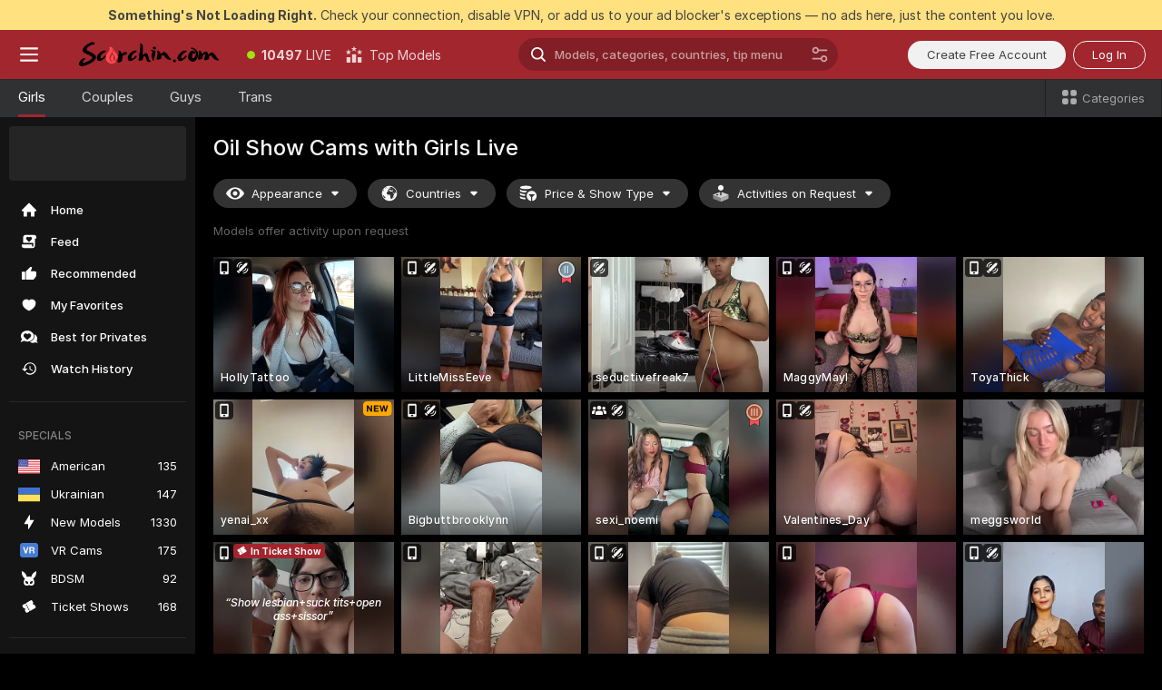

--- FILE ---
content_type: text/html; charset=utf-8
request_url: https://scorchin.com/girls/oil-show?action=showTokensGiveawayModalDirectLink&affiliateId=2801262p62ahdwlnxo8v47kd8hq7tx381vum6x9uogotuq6ksb4lqu8k4lw4ru62&landing=goToTheTag&realDomain=go.scorchin.com&sourceId=oilshow&stripbotVariation=NullWidget&userId=f1bc03569025cd4b84cc2034e14895a7d9375953ce101e23ee44825704d68adb
body_size: 96871
content:
<!doctype html><html lang="en"><head><meta charset="utf-8"><script>!function(){"use strict";!function(){var e=window.CSP_REPORT_URI;if(e){var i=new Set;document.addEventListener("securitypolicyviolation",(function(t){if("undefined"!=typeof fetch){var r=function(e){var i=e.violatedDirective&&-1!==e.violatedDirective.indexOf("eval"),t=e.effectiveDirective&&-1!==e.effectiveDirective.indexOf("eval"),r=e.sample&&-1!==e.sample.indexOf("eval");if(!e.blockedURI&&(i||t)||r)return"eval";if("string"==typeof e.blockedURI)try{return new URL(e.blockedURI).hostname}catch(i){return e.blockedURI}return null}(t);r&&i.has(r)||(r&&i.add(r),fetch(e,{method:"POST",headers:{"Content-Type":"application/json"},body:JSON.stringify({blockedURL:t.blockedURI,columnNumber:t.columnNumber,disposition:t.disposition,documentURL:t.documentURI,effectiveDirective:t.effectiveDirective,lineNumber:t.lineNumber,originalPolicy:t.originalPolicy,referrer:t.referrer,sample:t.sample,sourceFile:t.sourceFile,statusCode:t.statusCode})}).catch((function(e){return console.error("Error sending CSP report:",e)})))}}))}}()}()</script><title>Oil Show Free Live Sex Cams with Naked Girls | Scorchin</title><meta data-helmet="1" property="og:title" content="Oil Show Free Live Sex Cams with Naked Girls"><meta data-helmet="1" property="og:description" content="Watch LIVE these hot babes in Oil Show sex cams. ❤️ Enter their naked chat now and enjoy the show for FREE! 🔥"><meta data-helmet="1" name="description" content="Watch LIVE these hot babes in Oil Show sex cams. ❤️ Enter their naked chat now and enjoy the show for FREE! 🔥"><meta data-helmet="1" name="robots" content="index, follow, max-snippet:-1, max-video-preview:-1, max-image-preview:large"><script>window.ANALYTICS_CDN='https://assets.strpssts-ana.com/assets/'</script><meta name="theme-color" content="#303133"><meta http-equiv="Cache-Control" content="no-cache"><meta name="apple-mobile-web-app-capable" content="yes"><meta name="viewport" content="width=device-width,initial-scale=1"><meta name="RATING" content="RTA-5042-1996-1400-1577-RTA"><meta name="RATING" content="mature"><meta name="google" content="notranslate"><meta name="msapplication-square70x70logo" content="https://assets.striiiipst.com/assets/icons/mstile-70x70_scorchin.com.png?v=c4eb2254"><meta name="msapplication-square150x150logo" content="https://assets.striiiipst.com/assets/icons/mstile-150x150_scorchin.com.png?v=c4eb2254"><meta name="msapplication-square270x270logo" content="https://assets.striiiipst.com/assets/icons/mstile-270x270_scorchin.com.png?v=c4eb2254"><meta name="msapplication-wide310x150logo" content="https://assets.striiiipst.com/assets/icons/mstile-310x150_scorchin.com.png?v=c4eb2254"><meta name="msapplication-square310x310logo" content="https://assets.striiiipst.com/assets/icons/mstile-310x310_scorchin.com.png?v=c4eb2254"><style>:root{--primary:#a2262e;--primary-light:#fa5365;--primary-dark:#912229;--primary-border:#a2262e;--primary-modal:#a2262e;--primary-gradient:#a2262e;--header-logo-aspect-ratio:5.000;--footer-logo-aspect-ratio:5.000}.adblocker-notification{display:flex;position:relative;width:100vw;padding:8px 16px;background:#ffe180;color:#434343;z-index:10002;justify-content:center}</style><style>.disable-transition *{transition:none!important}</style><link rel='preload' href='https://assets.striiiipst.com/assets/bootstrap_dark.8bf1de2bc5a3864f.css' as='style'><link media='screen and (max-width:1279px)' rel='preload' href='https://assets.striiiipst.com/assets/bootstrap_dark_mobile.8bf1de2bc5a3864f.css' as='style'><link rel="preload" href="https://assets.striiiipst.com/assets/common/fonts/Inter-Regular.woff2?v=4.1" as="font" type="font/woff2" crossorigin="anonymous"><link rel="preload" href="https://assets.striiiipst.com/assets/common/fonts/Inter-Medium.woff2?v=4.1" as="font" type="font/woff2" crossorigin="anonymous"><link rel="preload" href="https://assets.striiiipst.com/assets/common/fonts/Inter-Bold.woff2?v=4.1" as="font" type="font/woff2" crossorigin="anonymous"><script>window.SPLIT_STYLE_CHUNKS={"settings_theme.2d7c516664bd90c6.css":true,"studios_theme.b04a5cfe04fa796b.css":true,"70930_theme.d730bc5ae657ccef.css":true,"models_theme.7e1a47873e77cc73.css":true,"about_theme.195ef9760504ffd4.css":true,"model-about_theme.7636af21f9299c8c.css":true,"82770_theme.a7cd0a9c6e0c0594.css":true,"bootstrap_theme.8bf1de2bc5a3864f.css":true,"viewcam_theme.ae8a3279bb209f0a.css":true}</script><script>var PWA_API_DISCOVER_HOST="",AMPLITUDE_ALTERNATIVE_URL="loo3laej.com",AMPLITUDE_SR_CONFIG_ALTERNATIVE_URL="https://sr-client-cfg.amplitude.com/config",AMPLITUDE_SR_TRACK_ALTERNATIVE_URL="https://api-sr.amplitude.com/sessions/v2/track",ALTKRAFT_TOKEN="kfvhQPLZdst-3617045b97e5b4a1",FIREBASE_API_KEY="AIzaSyC8HXmH6EMTJ-zwRr4DSJoLThqyCp-cdgM",FIREBASE_PROJECT_ID="superchat-2d0d0",FIREBASE_MESSAGE_SENDER_ID="685102796556",ALTKRAFT_TOKEN_V3="2552uptpfSWT-3617045b97e5b4a1",VAPID_KEY_V3="BHmBXjSJ4uenluBFzVz2Yh3kiclqnT_gFyheaS9W3AE_SFXgX7ntwu6jW3GjAhPc01h9KkCn8gwkxCfm3uAo8DU",AMPLITUDE_KEY="19a23394adaadec51c3aeee36622058d",RELEASE_VERSION="11.5.16",GOOGLE_CLIENT_ID="496975381147-lnam683jun41jc8uaglmccl4vbv2js28.apps.googleusercontent.com",HAS_TWITTER_AUTH=!0,GTAG_TRACK_ID="UA-63657136-5",GTAG_TRACK_TYPE="UA",SITE_NAME="Scorchin",SENTRY_DSN="https://d8629522213649e7a4e0b63d14e1dc5f@sentry-public.stripchat.com/9",SENTRY_TRACES_SAMPLE_RATE="0.01",ERROR_REPORTING_ENABLED=true,LIGHT_LOGO_URL="",HEADER_LOGO_URL="https://assets.striiiipst.com/assets/icons/headerlogo_scorchin.com.png?v=0e897938",FOOTER_LOGO_URL="https://assets.striiiipst.com/assets/icons/footerlogo_scorchin.com.png?v=0e897938",APP_ICON_URL="https://assets.striiiipst.com/assets/icons/appicon_scorchin.com.png?v=c4eb2254",META_OG_IMAGE_URL="",WATERMARK_URL="https://assets.striiiipst.com/assets/icons/watermark_scorchin.com.png?v=0e897938",WHITE_LABEL_ID="scorchincom",IS_XHL_WL=!1,DEPLOY_ENV="production",WHITE_LABEL_HOST="scorchin.com",WHITE_LABEL_REDIRECT_URL="",THEME_ID="dark",CANONICAL_DOMAIN_NAME="",CANONICAL="https://stripchat.com",WEB_PUSH_ID="web.com.supportlivecam",MODELS_REGISTRATION_URL="https://go.scorchin.com/signup/model?targetDomain=stripchat.com&userId=f1bc03569025cd4b84cc2034e14895a7d9375953ce101e23ee44825704d68adb&sourceId=scorchin.com",STUDIOS_REGISTRATION_URL="https://go.scorchin.com/?targetDomain=stripchat.com&userId=f1bc03569025cd4b84cc2034e14895a7d9375953ce101e23ee44825704d68adb&sourceId=scorchin.com&path=/signup/studio",WEBMASTERS_REGISTRATION_URL="https://stripcash.com/sign-up/?userId=f1bc03569025cd4b84cc2034e14895a7d9375953ce101e23ee44825704d68adb",DEFAULT_INDEX_TAG_URL="girls",I18N_POSTFIX="",IS_I18N_SEO_IGNORE_CROWDIN=!1,IS_STREAMING_AVAILABLE=!1,IS_WL_PIXELATED=!1,IS_PIXELATED_STREAM_ENABLED=!1,IS_TAG_BASED_WL=!1,IS_HIDE_CONTENT=!1,UI_OVERRIDE="default",IS_ALT_WL=!1,SOCIAL_URLS={twitter:"https://twitter.com/ScorchinCams",instagram:"",snapchat:"",facebook:""}</script><script>!function(){var t="onErrorLoadScript=1";window.addEventListener("error",(function(e){var n=e.target;if(n&&n instanceof HTMLScriptElement&&"app"===n.getAttribute("data-stripchat-script")){var o=new Date(Date.now()+6e4);try{-1===document.cookie.indexOf(t)&&(document.cookie=t+";path=/;expires="+o.toUTCString(),setTimeout((function(){return location.reload()}),3e3))}catch(t){console.warn(t)}}}),!0)}()</script><script>var _jipt=[];_jipt.push(["project","stripchat"]),function(){var subdomainMatch=/^(ar|br|cs|da|de|es|fi|fr|el|hr|hu|id|it|ita|ja|ko|nl|no|pl|pol|pt|ro|ru|sk|sv|tr|vi|zh|ua|zt|th|ms|bn)(?=\..+\.).+/i.exec(location.hostname),aliasLocales={pol:"pl",ita:"it"},i18nScript="https://assets.striiiipst.com/assets/translations_en.70cec5d545b066.js",canvasPerformanceTest="https://assets.striiiipst.com/assets/canvas-performance-test.js";!function(){"use strict";var n={d:function(t,e){for(var i in e)n.o(e,i)&&!n.o(t,i)&&Object.defineProperty(t,i,{enumerable:!0,get:e[i]})},o:function(n,t){return Object.prototype.hasOwnProperty.call(n,t)}},t={};function e(n,t){window.SUBDOMAIN="en";try{if(/crowdinInContext=1/.test(document.cookie))return void(window.SUBDOMAIN="aa")}catch(n){console.warn(n)}n&&n.length>1&&(window.SUBDOMAIN=t[n[1]]||n[1])}function i(){try{document&&document.documentElement&&/(?:^|;\s*)c=/.test(document.cookie)&&document.documentElement.classList.add("cookie-accepted")}catch(n){}}function o(){if(window.LEGACY=!1,-1!==location.search.indexOf("es-legacy"))window.LEGACY=!0;else if(-1!==location.search.indexOf("es-modern"))window.LEGACY=!1;else try{if(!("IntersectionObserver"in window&&"Promise"in window&&"fetch"in window&&"WeakMap"in window&&"fromEntries"in Object&&"finally"in Promise.prototype))throw{};eval("const a = async ({ ...rest } = {}) => rest; let b = class {};"),window.LEGACY=!1}catch(n){window.LEGACY=!0}if(window.LEGACY)try{(new Image).src="/pixel/static/legacy?t=".concat(Date.now())}catch(n){}}function r(n){var t=n,e=null,i=function(){},o=function(n){};return"en"!==window.SUBDOMAIN&&(t=t.replace("_en","_"+window.SUBDOMAIN)),window.I18N_POSTFIX&&"default"!==window.I18N_POSTFIX&&(t=t.replace("translations","translations_"+window.I18N_POSTFIX)),"aa"===window.SUBDOMAIN&&(e="//cdn.crowdin.com/jipt/jipt.js"),window.I18N_SCRIPT_PROMISE=new Promise((function(n,t){i=n,o=t})),{i18nScript:t,jiptScript:e,resolveI18nPromise:i,rejectI18nPromise:o}}function c(){return{injectScript:function(n){var t=n.src,e=n.onLoad,i=n.onError,o=n.fetchPriority,r=document.createElement("script");r.setAttribute("data-stripchat-script","app"),r.setAttribute("data-stripchat-script","app"),r.addEventListener("load",(function(){null==e||e(t)})),r.addEventListener("error",(function(n){null==i||i(n.error)})),o&&(r.fetchPriority?r.fetchPriority=o:"high"===o&&function(n){var t=document.createElement("link");t.rel="preload",t.as="script",t.href=n,document.head.appendChild(t)}(t)),r.async=!0,r.src=t,document.head.appendChild(r)}}}function a(n,t,a,s){e(n,s),o(),i(),window.STATIC_PATH_REPLACED="https://assets.striiiipst.com/assets";var d=r(t),w=d.i18nScript,l=d.jiptScript,u=d.resolveI18nPromise,p=d.rejectI18nPromise,f=c().injectScript;function m(){window.IS_LOADED=!0}window.HANDLE_LATE_LOADABLE_SCRIPT=function(n){f({src:n})},f({src:w,onLoad:function(){return u()},onError:function(n){return p(n)}}),l&&f({src:l}),f({src:a}),window.IS_LOADED=!1,"complete"===document.readyState?m():window.addEventListener("load",m)}a(subdomainMatch,i18nScript,canvasPerformanceTest,aliasLocales)}()}()</script><script async data-stripchat-script="app" fetchpriority="high" src='https://assets.striiiipst.com/assets/corejs-75349.9e240b24a5ffbb27.js'></script><script async data-stripchat-script="app" fetchpriority="high" src='https://assets.striiiipst.com/assets/redux-48526.e096bd9b05468601.js'></script><script async data-stripchat-script="app" fetchpriority="high" src='https://assets.striiiipst.com/assets/vendors-52341.92eb5ec4906e323b.js'></script><script async data-stripchat-script="app" fetchpriority="high" src='https://assets.striiiipst.com/assets/main.0d8292669da684b7.js'></script><script async data-stripchat-script="app" fetchpriority="high" src='https://assets.striiiipst.com/assets/react-65374.75ecb9d186acb3c1.js'></script><script async data-stripchat-script="app" fetchpriority="high" src='https://assets.striiiipst.com/assets/redux-33349.fe7bd84d566cd749.js'></script><script async data-stripchat-script="app" fetchpriority="high" src='https://assets.striiiipst.com/assets/vendors-90362.400a0b23f384ff8f.js'></script><script async data-stripchat-script="app" fetchpriority="high" src='https://assets.striiiipst.com/assets/bootstrap.de5b4f367edad859.js'></script><script async data-stripchat-script="app" src='https://assets.striiiipst.com/assets/offlineModels.9407a36b44c8512a.js'></script><script>window.SSR_ICONS = ["menu","dot","best-models","search-ds","filter-slider-ds","menu-mobile","sort","categories-2","close-2","close-3","home","feed","recommended","favorited","locked","watch-history","lightning","badge-vr-ds","bunny-mask","ticket-ds","interactive-toy-ds","mobile","sparks-dark","categories-ds","i18n","close-arrow","eye-ds","globe-ds","tokens-stripchat-logo-ds","joystick-vert-ds","triangle-arrow-down-ds","medal-2","medal-3","ticket","x-logo-ds"]</script><script>!function(){"use strict";var t,n,o="http://www.w3.org/2000/svg",e=!1,a=[],r=function(){var n;t||((t=document.getElementById("svgDefs"))||((t=document.createElementNS(o,"defs")).id="svgDefs",(n=document.createElementNS(o,"svg")).style.display="none",n.appendChild(t)),document.body.appendChild(n))},c=function(o,c){n||(n=document.createDocumentFragment()),n.appendChild(o),c&&a.push(c),e||(requestAnimationFrame((function(){n&&(r(),t.appendChild(n),a.forEach((function(t){return t()})),a=[],n=void 0,e=!1)})),e=!0)},s=!1,i={},u=function(t){var n=i[t];(null==n?void 0:n.svgData)&&function(t,n,e){var a=t[0],r=t[1],s=document.createElementNS(o,"symbol");s.id="".concat("icons","-").concat(n),s.innerHTML=a,s.setAttribute("viewBox",r),c(s,e)}(n.svgData,t,(function(){n.callbacks.forEach((function(t){return t()})),n.callbacks=[],n.errorCallbacks=[],delete n.svgData,n.status="rendered"}))},d=function(t,n,o){try{var e=i[t]||{status:"init",callbacks:[],errorCallbacks:[]};if(i[t]=e,"rendered"===e.status)return void(null==n||n());n&&e.callbacks.push(n),o&&e.errorCallbacks.push(o),"init"===e.status&&(e.status="loading",function(t,n,o){var e="".concat(window.STATIC_PATH_REPLACED,"/svg-icons/").concat(t,".json?").concat("228772a3");if("undefined"==typeof fetch){var a=new XMLHttpRequest;a.open("GET",e),a.onload=function(){200!==a.status&&o(Error("Cannot load ".concat(t,". Status ").concat(a.status)));try{var e=JSON.parse(a.responseText);n(e)}catch(n){o(Error("Cannot parse ".concat(t," json")))}},a.onerror=function(){return o(Error("Cannot load ".concat(t)))},a.send()}else fetch(e,{priority:"low"}).then((function(t){if(!t.ok)throw Error("Status ".concat(t.status));return t.json()})).then((function(t){n(t)})).catch((function(n){o(Error("Cannot load ".concat(t,". ").concat(null==n?void 0:n.message)))}))}(t,(function(n){e.status="loaded",e.svgData=n,s&&u(t)}),(function(n){e.errorCallbacks.forEach((function(t){return t(n)})),delete i[t]})))}catch(t){console.error(t)}},l=function(){if(!s){s=!0;try{Object.keys(i).filter((function(t){var n;return"loaded"===(null===(n=i[t])||void 0===n?void 0:n.status)})).forEach((function(t){u(t)}))}catch(t){console.error(t)}}};window.SSR_ICONS&&window.SSR_ICONS.forEach((function(t){return d(t)})),"loading"!==document.readyState&&l(),window.svgLoader={importIcon:d,onDomReady:l}}()</script><script>window.CONFIG_PRELOADER_SSR_DATA = {"mode":"guest"};</script><script>!function(){"use strict";var n,t=new RegExp("(?:^|;\\s*)".concat("avStartedAt","=([^;]*)")),e=function(){try{var n=function(n){var e=n.match(t);return(null==e?void 0:e[1])?decodeURIComponent(e[1]):null}(document.cookie);return null!=n&&!Number.isNaN(n)&&new Date(n).getTime()>0?n:null}catch(n){return null}},i=function(n,t){var e=t.requestPath;return n.get("/v3/config/initial-dynamic",{requestPath:e},{withResponseHeaders:!0})},r={5:"ServerError",4:"ClientError"},a="NetworkError",o=function(n){var t;return null!==(t=r[Math.floor(n/100)])&&void 0!==t?t:a},c=(n="/api/front",{get:function(t,e){var i=arguments.length>2&&void 0!==arguments[2]?arguments[2]:{},r=i.headers,c=i.withResponseHeaders,s=new Headers;if(s.append("Accept","application/json"),s.append("Front-Version",window.RELEASE_VERSION||""),r){var u=function(n){var t=r[n];Array.isArray(t)?t.forEach((function(t){return s.append(n,t)})):t&&s.append(n,t)};for(var f in r)u(f)}var d=n+t;if(e&&"object"==(void 0===e?"undefined":e&&"undefined"!=typeof Symbol&&e.constructor===Symbol?"symbol":typeof e)){var l=new window.URLSearchParams;for(var h in e){var g=e[h];g&&l.append(h,"".concat(g))}d+="?".concat(l.toString())}return fetch(d,{headers:s}).catch((function(n){throw Object.assign(n,{name:a,source:"preloaderApi"})})).then((function(n){if(!n.ok){var t=Error("".concat(n.status," ").concat(n.statusText));throw Object.assign(t,{name:o(n.status),source:"preloaderApi"}),t}return n.json().then((function(t){return c?Object.assign(t,{responseHeaders:Object.fromEntries(n.headers.entries())}):t}))}))}});window.configPreloaderCache=function(){var n=window.CONFIG_PRELOADER_SSR_DATA;delete window.CONFIG_PRELOADER_SSR_DATA;var t={};if("guest"===(null==n?void 0:n.mode)){var r={requestPath:window.location.pathname},a=i(c,r);a.catch((function(){})),t.initialDynamicConfigPromise={promise:a,params:r}}else if("user"===(null==n?void 0:n.mode)){var o={requestPath:window.location.pathname},s=i(c,o),u={avStartedAt:e()||void 0},f=c.get("/v3/config/dynamic",u,{withResponseHeaders:!0,ssrCache:function(n){return n.requestInfo,null}}),d=s.then((function(n){var t=n.initialDynamic.jwtToken;return t?function(n){var t=arguments.length>1&&void 0!==arguments[1]?arguments[1]:{};return n.get("/abtests/config",{},{withJwtAuth:!0,headers:t})}(c,{Authorization:t}):null})),l={isTagBasedWl:n.isTagBasedWl},h=s.then((function(n){var t=n.initialDynamic.jwtToken;return function(n,t){var e=arguments.length>2&&void 0!==arguments[2]?arguments[2]:{};return n.get("/tags/config/dynamic",t,{headers:e,withJwtAuth:!0,ssrCache:function(n){return n.requestInfo,null}})}(c,l,t?{Authorization:t}:{})}));s.catch((function(){})),f.catch((function(){})),d.catch((function(){})),h.catch((function(){})),t.staticConfig=n.staticConfig,t.featuresConfig=n.featuresConfig,t.initialStaticConfig=n.initialStaticConfig,t.tagsStaticConfig=n.tagsStaticConfig,t.abTestsConfig=n.abTestsConfig,t.initialDynamicConfigPromise={promise:s,params:o},t.dynamicConfigPromise={promise:f,params:u},t.abTestsServerPromise=d,t.dynamicTagsConfigPromise={promise:h,params:l}}return t}()}()</script><link rel="manifest" href="/manifest.json"><link data-helmet="1" rel="alternate" href="https://stripchat.com/girls/oil-show" hreflang="x-default"><link data-helmet="1" rel="alternate" href="https://stripchat.com/girls/oil-show" hreflang="en"><link data-helmet="1" rel="alternate" href="https://de.stripchat.com/girls/oil-show" hreflang="de"><link data-helmet="1" rel="alternate" href="https://fr.stripchat.com/girls/oil-show" hreflang="fr"><link data-helmet="1" rel="alternate" href="https://es.stripchat.com/girls/oil-show" hreflang="es"><link data-helmet="1" rel="alternate" href="https://ita.stripchat.com/girls/oil-show" hreflang="it"><link data-helmet="1" rel="alternate" href="https://nl.stripchat.com/girls/oil-show" hreflang="nl"><link data-helmet="1" rel="alternate" href="https://pt.stripchat.com/girls/oil-show" hreflang="pt"><link data-helmet="1" rel="alternate" href="https://br.stripchat.com/girls/oil-show" hreflang="pt-BR"><link data-helmet="1" rel="alternate" href="https://el.stripchat.com/girls/oil-show" hreflang="el"><link data-helmet="1" rel="alternate" href="https://ua.stripchat.com/girls/oil-show" hreflang="uk"><link data-helmet="1" rel="alternate" href="https://pol.stripchat.com/girls/oil-show" hreflang="pl"><link data-helmet="1" rel="alternate" href="https://ru.stripchat.com/girls/oil-show" hreflang="ru"><link data-helmet="1" rel="alternate" href="https://ro.stripchat.com/girls/oil-show" hreflang="ro"><link data-helmet="1" rel="alternate" href="https://hu.stripchat.com/girls/oil-show" hreflang="hu"><link data-helmet="1" rel="alternate" href="https://cs.stripchat.com/girls/oil-show" hreflang="cs"><link data-helmet="1" rel="alternate" href="https://hr.stripchat.com/girls/oil-show" hreflang="hr"><link data-helmet="1" rel="alternate" href="https://sk.stripchat.com/girls/oil-show" hreflang="sk"><link data-helmet="1" rel="alternate" href="https://no.stripchat.com/girls/oil-show" hreflang="no"><link data-helmet="1" rel="alternate" href="https://sv.stripchat.com/girls/oil-show" hreflang="sv"><link data-helmet="1" rel="alternate" href="https://da.stripchat.com/girls/oil-show" hreflang="da"><link data-helmet="1" rel="alternate" href="https://fi.stripchat.com/girls/oil-show" hreflang="fi"><link data-helmet="1" rel="alternate" href="https://ja.stripchat.com/girls/oil-show" hreflang="ja"><link data-helmet="1" rel="alternate" href="https://ko.stripchat.com/girls/oil-show" hreflang="ko"><link data-helmet="1" rel="alternate" href="https://zh.stripchat.com/girls/oil-show" hreflang="zh"><link data-helmet="1" rel="alternate" href="https://zt.stripchat.com/girls/oil-show" hreflang="zh-Hant"><link data-helmet="1" rel="alternate" href="https://th.stripchat.com/girls/oil-show" hreflang="th"><link data-helmet="1" rel="alternate" href="https://bn.stripchat.com/girls/oil-show" hreflang="bn"><link data-helmet="1" rel="alternate" href="https://id.stripchat.com/girls/oil-show" hreflang="id"><link data-helmet="1" rel="alternate" href="https://ms.stripchat.com/girls/oil-show" hreflang="ms"><link data-helmet="1" rel="alternate" href="https://vi.stripchat.com/girls/oil-show" hreflang="vi"><link data-helmet="1" rel="alternate" href="https://ar.stripchat.com/girls/oil-show" hreflang="ar"><link data-helmet="1" rel="alternate" href="https://tr.stripchat.com/girls/oil-show" hreflang="tr"><link data-helmet="1" rel="preconnect" href="https://edge-hls.doppiocdn.com"><link data-helmet="1" rel="canonical" href="https://stripchat.com/girls/oil-show"><link rel='stylesheet' data-href='bootstrap_theme.8bf1de2bc5a3864f.css' href='https://assets.striiiipst.com/assets/bootstrap_dark.8bf1de2bc5a3864f.css'><link media='screen and (max-width:1279px)' rel='stylesheet' data-href='bootstrap_theme_mobile.8bf1de2bc5a3864f.css' href='https://assets.striiiipst.com/assets/bootstrap_dark_mobile.8bf1de2bc5a3864f.css'><link rel="icon" sizes="16x16" href="https://assets.striiiipst.com/assets/icons/favicon-16x16_scorchin.com.png?v=c4eb2254"><link rel="icon" sizes="32x32" href="https://assets.striiiipst.com/assets/icons/favicon-32x32_scorchin.com.png?v=c4eb2254"><link rel="icon" sizes="196x196" href="https://assets.striiiipst.com/assets/icons/favicon-196x196_scorchin.com.png?v=c4eb2254"><link rel="icon" sizes="512x512" href="https://assets.striiiipst.com/assets/icons/favicon-512x512_scorchin.com.png?v=c4eb2254"><link rel="mask-icon" href="https://assets.striiiipst.com/assets/icons/mask-icon_scorchin.com.png"><link rel="apple-touch-icon" sizes="120x120" href="https://assets.striiiipst.com/assets/icons/apple-touch-icon-120x120_scorchin.com.png?v=c4eb2254"><link rel="apple-touch-icon" sizes="152x152" href="https://assets.striiiipst.com/assets/icons/apple-touch-icon-152x152_scorchin.com.png?v=c4eb2254"><link rel="apple-touch-icon" sizes="167x167" href="https://assets.striiiipst.com/assets/icons/apple-touch-icon-167x167_scorchin.com.png?v=c4eb2254"><link rel="apple-touch-icon" sizes="180x180" href="https://assets.striiiipst.com/assets/icons/apple-touch-icon-180x180_scorchin.com.png?v=c4eb2254"><link rel="dns-prefetch" href="//img.strpst.com"><link rel="preconnect" href="//img.strpst.com"><link rel="preconnect" href="/api/front"></head><body class="disable-transition"><!--
    release_version: 11.5.16
    branch: production
    revision: 43da4c93dbe46ace695ae6931fb5c55684d56b7e
    template_version: 048eaf54
  --><script>window.svgLoader.onDomReady()</script><script>!function(){"use strict";for(var e={SIGNUP:"signup",LOGIN:"login",FAN_CLUB_SUBSCRIPTION:"fanClubSubscription"},t=/^(http|https):\/\/([^/]*)(xhamster(live)?|strip(dev|chat))\.(com|local|dev)\/?/,o={AUTO_SPY:"autoSpy",COPY_GIFT_LINK:"copyGiftLink",SHOW_INSTALL_PWA_MODAL:"showInstallPwaModal",TWO_FACTOR_AUTHORIZATION:"2fa",GOLD_MEMBERSHIP_SUBSCRIBE_DIRECT_LINK:"goldMembershipSubscribeDirectLink",SIGN_UP_MODAL_DIRECT_LINK:"signUpModalDirectLink",SIGN_UP_PREFILLED:"signUpPrefilled",SIGN_UP_MODAL_DIRECT_LINK_INTERACTIVE:"signUpModalDirectLinkInteractive",SIGN_UP_MODAL_DIRECT_LINK_INTERACTIVE_CLOSE:"signUpModalDirectLinkInteractiveClose",SHOW_TOKENS_GIVEAWAY_MODAL_DIRECT_LINK:"showTokensGiveawayModalDirectLink",CARD_VERIFICATION_BONUS_PACKAGE:"cardVerificationBonusPackage",BUY_TOKENS_PROMO:"buyTokensPromo",SIGN_UP_PROMO:"signUpPromo",MODEL_FILTER_APPLY_SORT_BY:"sortBy",MODEL_CHAT_TAB_TOGGLE:"toggleTab",PERSONAL_NOTIFICATIONS:"personalNotifications",OPEN_NOTIFICATIONS_CENTER:"openNotificationsCenter",INVISIBLE_MODE:"invisibleMode",REDEEM_CODE:"redeemCode",OPEN_CHAT:"openChat",OPEN_PRIVATE_MODAL:"openPrivateModal",OPEN_FAN_CLUB_MODAL:"openFanClubModal",OPEN_SEND_TIP_DIALOG:"openSendTipDialog",OPEN_BUY_TOKENS_MODAL:"openBuyTokensModal",OPEN_GUEST_ON_BORDING:"openGuestOnBoarding",LOGIN_BY_LINK:"loginByLink",CONNECT_STUDIO:"connectStudio",EXTRA_VERIFICATION:"extraVerification",OPEN_AGE_VERIFICATION:"openAgeVerification",MAIN_PERSON_EMAIL_VERIFICATION:"connectMainPerson",TWITTER_AUTH:"twitterAuth",GOOGLE_AUTH:"googleAuthorization",OPEN_CONFIRM_CONNECT_TO_STUDIO_MODAL:"openConfirmConnectToStudioModal",USERNAME_NOT_ALLOWED:"usernameNotAllowed",SHOW_STREAMING_APP_MODAL:"showStreamingAppModal"},n={},i=location.search.substring(1).split("&"),_=0;_<i.length;_++){var r=i[_].split("=");n[r[0]]=r[1]}var a=function(e,t){if(!t)return!1;for(var o=Object.keys(e),n=0;n<o.length;n++)if(e[o[n]]===t)return!0;return!1},I=!1;try{I=document.cookie.indexOf("isVisitorsAgreementAccepted=1")>=0}catch(e){console.warn(e)}var O=function(){var i=n.affiliateId||localStorage.getItem("affiliateId"),_=n.userId,r=n.sauid,I=n.action,O=n.showModal,N=a(o,I)||a(e,O);if(i||_||N||r)return!0;var E=document.referrer,T=!1;try{(function(e,t){if(!e)return!1;try{var o=new URL(e),n=new URL(t);return o.host===n.host}catch(e){return!1}})(E,location.href)&&(T=!0)}catch(e){return!1}return t.test(E)&&!T}(),N=/^\/buy-tokens(\/(success|failure))?\/?$/.test(window.location.pathname);!n.agev&&(I||O||N)&&document.body.classList.add("visitor-agreement-hidden")}()</script><script>!function(){"use strict";var e=!1,n=function(e,n,d){var o=document.createElement("div");return o.className=n,d&&(o.id=d),e.appendChild(o),o};function d(){if(!e&&(e=!0,!("__PRELOADED_STATE__"in window)))for(var d=n(document.body,"loader","body_loader"),o=n(d,"fading-circle centered"),c=1;c<=12;c++)n(o,"loader-circle".concat(c," loader-circle"))}window.initLoader=d,document.addEventListener("DOMContentLoaded",d,{once:!0})}()</script><script>!function(){function i(i,o){var n=[i,"expires=Thu, 01 Jan 1970 00:00:00 GMT"];o&&n.push("domain="+o),document.cookie=n.join(";"),n.push("path=/"),document.cookie=n.join(";")}var o,n,e,t,a,c=0;try{c=document.cookie.length}catch(i){console.warn(i)}var l=c>=5e3;(c>=4e3||l)&&(l&&function(){for(var o=document.cookie.split(";"),n=location.hostname,e=0;e<o.length;e++){var t=o[e].split("=")[0].trim()+"=";i(t,null),i(t,n),i(t,"."+n);for(var a=0;!((a=n.indexOf(".",a+1))<0);)i(t,n.substring(a)),i(t,n.substring(a+1))}}(),n=(o={limit:5,interval:1e3,payload:{size:c},callback:function(){l&&document.location.reload()}}).payload,e=o.limit,t=o.interval,a=0,function i(){if(!(++a>=e)){if(!window.__logger)return void setTimeout(i,t);window.__logger.patchDestinations({kibana:{skipSampling:!0}}).withKey("Cookie limit exceeded").warn(n)}}())}()</script><svg style="height:0;width:0;display:block"><defs><symbol id="site_logo_header" viewBox="0 0 1250 250"><image href="https://assets.striiiipst.com/assets/icons/headerlogo_scorchin.com.png?v=0e897938"></image></symbol><symbol id="site_logo_footer" viewBox="0 0 1250 250"><image href="https://assets.striiiipst.com/assets/icons/footerlogo_scorchin.com.png?v=0e897938"></image></symbol></defs></svg><div id="agreement-root"><div class="full-cover modal-wrapper visitors-agreement-modal"><div class="modal-content modal-header-none"><div class="background-wrapper hide-gender-switcher"><div class="visitors-agreement-bg-gradient"><div class="visitors-agreement-bg-gradient__gender visitors-agreement-bg-gradient__gender--no-gender"></div></div><div class="content-wrapper"><div class="content-container"><div class="site-logo-wrapper site-logo-wrapper-girls"><div class="header-logo header-logo-no-responsive"><svg><use xlink:href="#site_logo_header"></use></svg></div></div><div class="site-description">We are creating a better experience for 18+ LIVE entertainment. Join our open-minded community &amp; start interacting now for FREE.</div><button autofocus="" class="btn btn-apply-alter btn-inline-block btn-large btn-visitors-agreement-accept" type="button">I&#x27;m Over 18</button><div class="agreement-terms"><span class="">By entering and using this website, you confirm you’re over 18 years old and agree to be bound by the <a rel="nofollow" href="/terms">Terms of Use</a> and <a rel="nofollow" href="/privacy">Privacy Policy</a></span> <span class=""><a rel="nofollow" href="/2257">18 U.S.C. 2257 Record-Keeping Requirements Compliance Statement.</a></span><br/>If you provide sensitive personal data, by entering the website, you give your explicit consent to process this data to tailor the website to your preferences.<span class="parental-control">If you’re looking for a way to restrict access for a minor, see our <a rel="nofollow" href="/parental-control"> Parental Control Guide </a></span></div><hr class="visitors-agreement-modal-divider"/></div><div class="content-container"><a class="decline-link visitors-agreement-decline" href="https://google.com/" rel="noopener noreferrer nofollow">Exit Here</a><div class="warnings"><p><span class="">THIS WEBSITE CONTAINS MATERIAL THAT IS <strong>SEXUALLY EXPLICIT</strong>.</span> <span class="">You must be at least eighteen (18) years of age to use this Website, unless the age of majority in your jurisdiction  is greater than eighteen (18) years of age, in which case you must be at least the age of majority in your jurisdiction. Use of this Website is not permitted where prohibited by law.</span></p><p><span class="">This Website also requires the use of cookies. More information about our cookies can be found at our <a rel="nofollow" href="/privacy">Privacy Policy</a>. BY ENTERING THIS WEBSITE AND USING THIS WEBSITE YOU AGREE TO THE USE OF COOKIES AND ACKNOWLEDGE THE PRIVACY POLICY.</span><br/>All models were 18 and over at the time of the creation of such depictions.</p></div><div class="label-link-block"><a href="https://www.rtalabel.org/?content=validate&amp;ql=b9b25de5ba5da974c585d9579f8e9d49&amp;rating=RTA-5042-1996-1400-1577-RTA" class="label-link" target="_blank" rel="noopener noreferrer nofollow" aria-label="RTA"><img alt="rta-logo" class="icon icon-rta-logo icon-static" src="https://assets.striiiipst.com/assets/common/images/static-icons/rta-logo.png"/></a><div class="label-link"><img alt="safe-labeling" class="icon icon-safe-labeling icon-static" src="https://assets.striiiipst.com/assets/common/images/static-icons/safe-labeling.png"/></div><a href="https://www.asacp.org/?content=validate&amp;ql=b9b25de5ba5da974c585d9579f8e9d49" class="label-link" target="_blank" rel="noreferrer noopener nofollow" aria-label="ASACP"><img alt="asacp" class="icon icon-asacp icon-static" src="https://assets.striiiipst.com/assets/common/images/static-icons/asacp.png"/></a><a href="https://pineapplesupport.org/about-pineapple-support/" class="label-link" target="_blank" rel="noreferrer noopener nofollow" aria-label="Go to Pineapple support"><img alt="pineapple-support" class="icon icon-pineapple-support icon-static" src="https://assets.striiiipst.com/assets/common/images/static-icons/pineapple-support.png"/></a></div></div></div></div></div></div></div><script>!function(){var e=1>=Math.floor(100*Math.random()),t=function(){return e&&/stripchat|xhamsterlive/.test(location.hostname)},n=document.querySelector(".visitors-agreement-decline");if(n){var r=document.querySelector("html");!document.body.classList.contains("visitor-agreement-hidden")&&(r.classList.add("disable-scroll"),t()&&(document.createElement("img").src="/pixel/agreement/display")),window.__visitorsAgreementDeclineHandler=function(e){if(t()){e.preventDefault();var n=document.createElement("img");n.onload=n.onerror=function(){location.href=e.target.href},n.src="/pixel/agreement/exit"}},n.addEventListener("click",window.__visitorsAgreementDeclineHandler),window.__visitorsAgreementAcceptPixelEvent=function(){t()&&(document.createElement("img").src="/pixel/agreement/ok")};var i=document.querySelector(".btn-visitors-agreement-accept");window.__visitorsAgreementAcceptHandler=function(){r.classList.remove("disable-scroll"),window.__isVisitorsAgreementAcceptedBeforeClientFetched=!0;try{document.cookie="isVisitorsAgreementAccepted=1"}catch(e){console.warn(e)}var e=document.querySelector(".visitors-agreement-modal"),t=e.querySelector(".hide-gender-switcher"),n=e.querySelector('input[name="visitors-agreement-gender-switcher"]:checked');if(n&&!t)try{var i=new Date;localStorage.setItem("18PlusGenderSelected",JSON.stringify(n.value));var o=i.setFullYear(i.getFullYear()+1)-Date.now();localStorage.setItem("18PlusGenderSelected_expires",JSON.stringify(o))}catch(e){console.warn(e)}switch(null==n?void 0:n.value){case"men":window.location.href="/men";break;case"trans":window.location.href="/trans";break;default:document.body.classList.add("visitor-agreement-hidden")}window.__visitorsAgreementAcceptPixelEvent()},i.addEventListener("click",window.__visitorsAgreementAcceptHandler),window.__syncVisitorsAgreementWithApp=function(){n.removeEventListener("click",window.__visitorsAgreementDeclineHandler),i.removeEventListener("click",window.__visitorsAgreementAcceptHandler)}}}()</script><div id="portal-root"></div><!--LEGACY-BROWSER-NOTIFICATION-OPEN--><div id="legacy-browser-notification-root" style="position:relative;z-index:10001"></div><script>!function(){var n,e,t="legacy-browser-notification",o="legacy-browser-notification-text",i="legacy-browser-notification-close",r="notifications.recommendationBrowserForPlaying",a="notifications.recommendationBrowserForSamsungPlaying",c={chrome:{href:"https://www.google.com/chrome/",title:"Google Chrome"},firefox:{href:"https://www.mozilla.org/firefox/new/",title:"Firefox"},safari:{href:"https://www.apple.com/safari/",title:"Safari"}},l="legacyBrowserRecommendationDismissed",s=function(){try{window.localStorage.setItem(l,"true"),window.localStorage.setItem("".concat(l,"_expires"),String(Date.now()+6048e5))}catch(n){}},d=(e=f({[r]:"You’re using an outdated browser. To avoid any problems, we strongly recommend using {#chrome/} or {#firefox/}",[a]:"To avoid any problems with quality, we strongly recommend using {#chrome/}"}[n=/SamsungBrowser/i.test(navigator.userAgent||"")?a:r]),{messageId:n,textHtml:e}),p=d.messageId,m=d.textHtml;function f(n){if(!n)return"";for(var e=n.split(/\{#(chrome|firefox|safari)\/\}/g),t="",o=0;o<e.length;o++){var i=e[o],r=o%2!=0&&i in c;if(o%2==0)i&&(t+=g(i));else if(r){var a=c[i];t+='<a href="'.concat(a.href,'" target="_blank" rel="nofollow noopener noreferrer" style="color:inherit;text-decoration:underline">').concat(g(a.title),"</a>")}}return t}function g(n){return String(n).replace(/&/g,"&amp;").replace(/</g,"&lt;").replace(/>/g,"&gt;").replace(/"/g,"&quot;").replace(/'/g,"&#39;")}window.LEGACY&&!function(){try{var n=window.localStorage.getItem("".concat(l,"_expires"));if(!n)return!1;var e=Number(n);return!Number.isNaN(e)&&(e<Date.now()?(window.localStorage.removeItem(l),window.localStorage.removeItem("".concat(l,"_expires")),!1):null!=window.localStorage.getItem(l))}catch(n){return!1}}()&&(window.I18N_SCRIPT_PROMISE||Promise.resolve()).then((function(){try{var n=window.I18n.trans({messageId:p,currentLocale:window.SUBDOMAIN});return n?f(n):m}catch(n){return m}})).catch((function(){return m})).then((function(n){!function(){try{var n=window.svgLoader;"function"==typeof(null==n?void 0:n.importIcon)&&(n.importIcon("exclamation"),n.importIcon("close-ds"))}catch(n){}}();var e=document.createElement("template");e.innerHTML=function(){var n=arguments.length>0&&void 0!==arguments[0]?arguments[0]:"",e="#434343";return'\n    <div\n      id="'.concat(t,'"\n      role="status"\n      aria-live="polite"\n      style="\n        display:flex;\n        background:').concat("#ffe180",";\n        color:").concat(e,';\n        box-shadow:0 1px 0 rgba(0,0,0,.08);\n        width:100%;\n        flex: 0 0 auto;\n        align-items: flex-start;\n      ">\n\n      <div\n        style="\n          display:flex;\n          flex-direction:row;\n          align-items: flex-start;\n          justify-content:center;\n          gap:0 12px;\n          padding: 4px 0 4px 12px;\n          flex: 1 0 0;\n          align-self: stretch;\n        "\n      >\n        <style>\n          #').concat(o," { font-size: 14px; line-height: 20px; }\n          @media (min-width: 1023px) {\n            #").concat(o,' { font-size: 16px; line-height: 22px; }\n          }\n        </style>\n        <svg \n          viewBox="0 0 24 24" \n          aria-hidden="true" \n          style="\n            width:20px;\n            min-width: 20px;\n            height:20px;\n            color:').concat(e,';\n            display:block;\n            top: 10px;\n            position: relative;\n          ">\n          <use href="#icons-exclamation" xlink:href="#icons-exclamation"></use>\n        </svg>\n        <div\n          id="').concat(o,'"\n          style="\n            color: ').concat(e,';\n            flex-flow: row wrap;\n            gap: 8px 12px;\n            padding-bottom: 8px;\n            padding-top: 8px;\n          "\n        >').concat(n,'</div>\n      </div>\n      <button\n        id="').concat(i,'"\n        type="button"\n        aria-label="Close"\n        style="\n          position:relative;\n          top: 8px;\n          right: 8px;\n          padding-left: 16px;\n          background:transparent;\n          border:0;\n          color:').concat(e,';\n          cursor:pointer;\n          font-size:20px;\n          line-height:1;\n          opacity:.7;\n        "\n      >\n        <svg \n          viewBox="0 0 24 24"\n          aria-hidden="true"\n          style="\n            width:20px;\n            height:20px;\n            display:block;\n            min-width: 20px;\n          ">\n          <use href="#icons-close-ds" xlink:href="#icons-close-ds"></use>\n        </svg>\n      </button>\n    </div>\n  ')}(n).trim();var r=e.content.firstElementChild;if(r&&r instanceof HTMLElement&&!document.getElementById(t)){var a=document.getElementById("legacy-browser-notification-root");if(a)a.appendChild(r);else{var c=document.getElementById("body");(null==c?void 0:c.parentNode)?c.parentNode.insertBefore(r,c):document.body.firstChild?document.body.insertBefore(r,document.body.firstChild):document.body.appendChild(r)}var l=document.getElementById(i);l&&l.addEventListener("click",(function(){var n=document.getElementById(t);n&&(n.style.display="none"),s()}))}}))}()</script><!--LEGACY-BROWSER-NOTIFICATION-CLOSE--><div id="body"><!--EARLY-FLUSH-CHUNK-END--><div class="tooltip-v2-portal-container" id="body-container"></div><svg class="user-level-badge-filters" xmlns="http://www.w3.org/2000/svg"><defs><linearGradient id="user-level-badge-filter-grey" x1=".5" y1="0" x2=".5" y2="1" gradientTransform="matrix(88.809 0 0 97.645 5.595 1.178)" gradientUnits="userSpaceOnUse"><stop offset="0%" stop-color="#C2C2C2"></stop><stop offset="100%" stop-color="#333333"></stop></linearGradient><linearGradient id="user-level-badge-filter-bronze" x1=".5" y1="0" x2=".5" y2="1" gradientTransform="matrix(88.809 0 0 97.645 5.595 1.178)" gradientUnits="userSpaceOnUse"><stop offset="0%" stop-color="#FFA666"></stop><stop offset="100%" stop-color="#6B2D00"></stop></linearGradient><linearGradient id="user-level-badge-filter-silver" x1=".5" y1="0" x2=".5" y2="1" gradientTransform="matrix(88.809 0 0 97.645 5.595 1.178)" gradientUnits="userSpaceOnUse"><stop offset="0%" stop-color="#CAD5E2"></stop><stop offset="100%" stop-color="#2E4156"></stop></linearGradient><linearGradient id="user-level-badge-filter-gold" x1=".5" y1="0" x2=".5" y2="1" gradientTransform="matrix(88.809 0 0 97.645 5.595 1.178)" gradientUnits="userSpaceOnUse"><stop offset="0%" stop-color="#FFC80F"></stop><stop offset="100%" stop-color="#7E3A01"></stop></linearGradient><linearGradient id="user-level-badge-filter-diamond" x1=".5" y1="0" x2=".5" y2="1" gradientTransform="matrix(88.809 0 0 97.645 5.595 1.178)" gradientUnits="userSpaceOnUse"><stop offset="0%" stop-color="#EF33FF"></stop><stop offset="100%" stop-color="#560198"></stop></linearGradient><linearGradient id="user-level-badge-filter-royal" x1=".5" y1="0" x2=".5" y2="1" gradientTransform="matrix(88.809 0 0 97.645 5.595 1.178)" gradientUnits="userSpaceOnUse"><stop offset="0%" stop-color="#FE3939"></stop><stop offset="100%" stop-color="#850000"></stop></linearGradient><linearGradient id="user-level-badge-filter-legend" x1=".5" y1="0" x2=".5" y2="1" gradientTransform="matrix(88.809 0 0 97.645 5.595 1.178)" gradientUnits="userSpaceOnUse"><stop offset="0%" stop-color="#FE3939"></stop><stop offset="100%" stop-color="#850000"></stop></linearGradient><linearGradient id="user-level-badge-filter-blue" x1=".5" y1="0" x2=".5" y2="1" gradientTransform="matrix(88.809 0 0 97.645 5.595 1.178)" gradientUnits="userSpaceOnUse"><stop offset="0%" stop-color="#8EBDE7"></stop><stop offset="100%" stop-color="#194B76"></stop></linearGradient><filter id="user-level-badge-filter-glow" x="0" y="0" width="100" height="100" filterUnits="userSpaceOnUse" color-interpolation-filters="sRGB"><feOffset dy="5"></feOffset><feGaussianBlur stdDeviation="10" result="offset-blur"></feGaussianBlur><feComposite operator="out" in="SourceGraphic" in2="offset-blur" result="inverse"></feComposite><feFlood flood-color="white" flood-opacity="0.3" result="color"></feFlood><feComposite operator="in" in="color" in2="inverse" result="shadow"></feComposite><feComposite operator="over" in="shadow" in2="SourceGraphic"></feComposite></filter><filter id="user-level-badge-filter-top-icon" x=".8" y=".4" width="31.4" height="29.8" filterUnits="userSpaceOnUse" color-interpolation-filters="sRGB"><feFlood flood-opacity="0" result="BackgroundImageFix"></feFlood><feColorMatrix in="SourceAlpha" values="0 0 0 0 0 0 0 0 0 0 0 0 0 0 0 0 0 0 127 0" result="hardAlpha"></feColorMatrix><feOffset dy="1.3"></feOffset><feGaussianBlur stdDeviation="1.3"></feGaussianBlur><feColorMatrix values="0 0 0 0 0 0 0 0 0 0 0 0 0 0 0 0 0 0 0.3 0"></feColorMatrix><feBlend in2="BackgroundImageFix" result="effect1_dropShadow_286_9949"></feBlend><feBlend in="SourceGraphic" in2="effect1_dropShadow_286_9949" result="shape"></feBlend></filter></defs></svg><div class="index-page-new-paddings main-layout main-layout__with-navbar sticky-header-desktop sticky-header-mobile sticky-subheader-mobile tag-layout"><div class="wrapper"><div class="tooltip-v2-portal-container" id="portal-container-under-header"></div><div id="personal-notifications-portal-container"></div><header class="header-top-wrapper"><div class="guest header-top is-guest-user"><div class="header-top-container"><nav class="nav-left"><button class="a11y-button sidebar-trigger" aria-label="Toggle menu" type="button"><svg class="icon icon-menu sidebar-trigger-icon"><use xlink:href="#icons-menu"></use></svg></button><a aria-label="Go to Main Page" class="header-logo-link" href="/"><div class="header-logo"><svg><use xlink:href="#site_logo_header"></use></svg></div></a><a class="header-top__live-counter live-counter live-counter--interactive media-up-to-m-hidden" href="/"><svg class="icon icon-dot live-counter__dot"><use xlink:href="#icons-dot"></use></svg><span><span class=""><span class="live-counter__accent">10497</span> LIVE</span></span></a><div class="nav-link media-up-to-s-hidden"><a aria-label="Top Models" href="/top/girls/current-month-north-america"><svg class="icon icon-best-models"><use xlink:href="#icons-best-models"></use></svg><span class="media-up-to-m-hidden">Top Models</span></a></div></nav><div class="header-top-search-wrapper"><div class="ModelSearch#w_ ModelSearch__expanded#GY ModelSearch__mode-desktop#vE" data-testid="model-search"><div class="ModelSearch__spotlight#jJ" id="searchPanel"><div class="ModelSearch__inputWrapper#Jw"><button class="ButtonBase#Bz ModelSearchInputIcon#ya ModelSearchInputIcon__desktop#Ec" type="button" aria-label="Search models, tags or countries, tip menu"><svg style="height:20px;width:20px" class="IconV2__icon#YR"><use xlink:href="#icons-search-ds"></use></svg></button><input class="ModelSearchInput#ny ModelSearchInput__platform-desktop#Ok" maxLength="200" tabindex="-1" autoComplete="off" autoCorrect="off" autoCapitalize="none" type="search" name="model-search" aria-label="Search models, tags or countries, tip menu" placeholder="Models, categories, countries, tip menu" value=""/><div class="ModelSearch__actions#hl"><button class="ButtonBase#Bz ModelSearchInputControl#l6 ModelSearchInputControl__desktop#rC" type="button" variant="desktop" aria-label="Search" data-testid="search-advanced-filter-button"><svg style="height:20px;width:20px" class="IconV2__icon#YR"><use xlink:href="#icons-filter-slider-ds"></use></svg></button></div></div></div></div></div><nav class="nav-right"><div class="nav-button media-up-to-m-hidden"></div><div class="header-dropdown header-user-menu with-new-messenger"><a class="about-us-button about-us-button--hidden media-up-to-m-hidden" href="/about">About Stripchat</a><a class="btn btn-signup" href="/signup"><span class="media-after-m-hidden">Join Free</span><span class="media-up-to-s-hidden">Create Free Account</span></a><a class="dropdown-link media-after-m-hidden mobile-nav-link"><span><svg style="height:20px;width:20px" class="icon icon-menu-mobile"><use xlink:href="#icons-menu-mobile"></use></svg></span></a><a class="btn btn-outline media-up-to-s-hidden" href="/login">Log In</a></div></nav></div></div></header><div></div><div class="header-sub header-sub-with-sidebar"><div class="tooltip-v2-portal-container" id="header-sub-portal-container"></div><div class="container"><div class="nav-scrollable-container scroll-bar-container" data-testid="ScrollBarContainer"><nav class="model-filter nav-left nav-scrollable nav-scrollable--only-for-touch" id="mobileMenuNavbar"><a href="/" aria-label="Girls" class="model-filter-link model-filter__link model-filter__link--active"><span class="model-filter__link-label">Girls</span></a><a href="/couples" aria-label="Couples" class="model-filter-link model-filter__link"><span class="model-filter__link-label">Couples</span></a><a href="/men" aria-label="Guys" class="model-filter-link model-filter__link"><span class="model-filter__link-label">Guys</span></a><a href="/trans" aria-label="Trans" class="model-filter-link model-filter__link"><span class="model-filter__link-label">Trans</span></a></nav></div><nav class="model-filter nav-left navbar-dropdown"><div class="visible-items"><a href="/" aria-label="Girls" class="model-filter-link model-filter__link model-filter__link--active"><span class="model-filter__link-label">Girls</span></a><a href="/couples" aria-label="Couples" class="model-filter-link model-filter__link"><span class="model-filter__link-label">Couples</span></a><a href="/men" aria-label="Guys" class="model-filter-link model-filter__link"><span class="model-filter__link-label">Guys</span></a><a href="/trans" aria-label="Trans" class="model-filter-link model-filter__link"><span class="model-filter__link-label">Trans</span></a></div><div class="navbar-hidden-elements-wrapper"><a href="/" aria-label="Girls" class="model-filter-link model-filter__link model-filter__link--active"><span class="model-filter__link-label">Girls</span></a><a href="/couples" aria-label="Couples" class="model-filter-link model-filter__link"><span class="model-filter__link-label">Couples</span></a><a href="/men" aria-label="Guys" class="model-filter-link model-filter__link"><span class="model-filter__link-label">Guys</span></a><a href="/trans" aria-label="Trans" class="model-filter-link model-filter__link"><span class="model-filter__link-label">Trans</span></a><div class="navbar-more-button" aria-controls="mobileMenuNavbar">More</div></div><div class="hidden navbar-more-button">More<span class="dropdown-arrow"><svg class="icon icon-sort"><use xlink:href="#icons-sort"></use></svg></span></div></nav><nav class="nav-right nav-right--box-shadow"><button type="button" class="all-tags-dropdown-trigger btn dropdown-link media-up-to-xs-hidden"><svg style="height:16px;width:16px" class="icon icon-categories-2"><use xlink:href="#icons-categories-2"></use></svg><svg style="height:16px;width:16px" class="icon icon-close-2 xs-only"><use xlink:href="#icons-close-2"></use></svg><span class="dropdown-label">Categories</span></button><div class="ModelSearch#w_ ModelSearch__mode-mobile#fX model-search" data-testid="model-search"><button class="ButtonBase#Bz ModelSearchNavbarButton#nx" type="button" aria-label="Search models, tags or countries, tip menu" aria-controls="searchPanel" aria-expanded="false"><svg style="height:20px;width:20px" class="IconV2__icon#YR"><use xlink:href="#icons-search-ds"></use></svg><span class="ModelSearchNavbarButton__text#qP">Search</span></button></div><button class="btn nav-right-close-btn nav-right-close-btn--box-shadow" type="button"><svg style="height:14px;width:14px" class="icon icon-close-3"><use xlink:href="#icons-close-3"></use></svg></button></nav></div></div><main id="app" class="main-layout-main main-layout-main-multiple-column"><div class="SidebarStatic#cT"><aside class="Sidebar#TU"><div class="SidebarScroll#rj"><div class="SidebarContent#OB"><div class="SidebarFadeIn#jN"><div class="SidebarBanners#dK"><div role="status" aria-busy="true" style="border-radius:4px;width:100%" class="SidebarBanners__tokens-giveaway#yk Skeleton#fB Skeleton_animated#wT Skeleton_hasChildren#LD Skeleton_variant_rect#hG compact new tokens-giveaway-banner"><div class="Skeleton__content#fv"><div class="tokens-giveaway-banner-container"><div class="tokens-icon"></div><div class="tokens-giveaway-description"><div class="tokens-giveaway-title"><span class="tokens-giveaway-amount">50</span><span class="">Tokens<br/>to Win Now</span></div></div></div></div></div></div><nav class="SidebarMainLinks#Ki"><a class="SidebarLink#Ot SidebarLink__variant-main#HJ" href="/"><span class="SidebarLink__icon#un">​<span class="SidebarLink__icon-frame#Fy"><svg style="height:16px;width:16px" class="IconV2__icon#YR"><use xlink:href="#icons-home"></use></svg></span></span><span class="SidebarLink__text#gq">Home</span></a><a class="SidebarLink#Ot SidebarLink__variant-main#HJ" href="/discover"><span class="SidebarLink__icon#un">​<span class="SidebarLink__icon-frame#Fy"><svg style="height:16px;width:16px" class="IconV2__icon#YR"><use xlink:href="#icons-feed"></use></svg></span></span><span class="SidebarLink__text#gq">Feed</span></a><a class="SidebarLink#Ot SidebarLink__variant-main#HJ" href="/girls/recommended"><span class="SidebarLink__icon#un">​<span class="SidebarLink__icon-frame#Fy"><svg style="height:16px;width:16px" class="IconV2__icon#YR"><use xlink:href="#icons-recommended"></use></svg></span></span><span class="SidebarLink__text#gq">Recommended</span></a><a class="SidebarLink#Ot SidebarLink__variant-main#HJ" href="/favorites"><span class="SidebarLink__icon#un">​<span class="SidebarLink__icon-frame#Fy"><svg style="height:16px;width:16px" class="IconV2__icon#YR"><use xlink:href="#icons-favorited"></use></svg></span></span><span class="SidebarLink__text#gq">My Favorites</span></a><a class="SidebarLink#Ot SidebarLink__variant-main#HJ" href="/girls/best"><span class="SidebarLink__icon#un">​<span class="SidebarLink__icon-frame#Fy"><svg style="height:20px;width:20px" class="IconV2__icon#YR"><use xlink:href="#icons-locked"></use></svg></span></span><span class="SidebarLink__text#gq">Best for Privates</span></a><a class="SidebarLink#Ot SidebarLink__variant-main#HJ" href="/watch-history"><span class="SidebarLink__icon#un">​<span class="SidebarLink__icon-frame#Fy"><svg style="height:16px;width:16px" class="IconV2__icon#YR"><use xlink:href="#icons-watch-history"></use></svg></span></span><span class="SidebarLink__text#gq">Watch History</span></a></nav></div><hr class="SidebarSeparator#P8"/><div class="SidebarFadeIn#jN"><nav class="SidebarGroup#Lj" aria-label="specials"><div class="SidebarGroupTitle#Wk">Specials</div><a class="SidebarLink#Ot SidebarLink__variant-regular#ET" aria-label="American" href="/girls/american"><span class="SidebarLink__icon#un">​<span class="SidebarLink__icon-frame#Fy"><span style="background-image:url(&#x27;https://assets.striiiipst.com/assets/common/components/ui/CountryFlag/images/us.svg&#x27;)" class="country-flag country-flag--medium"></span></span></span><span class="SidebarLink__text#gq">American</span><span class="SidebarLink__counter#AW">135</span></a><a class="SidebarLink#Ot SidebarLink__variant-regular#ET" aria-label="Ukrainian" href="/girls/ukrainian"><span class="SidebarLink__icon#un">​<span class="SidebarLink__icon-frame#Fy"><span style="background-image:url(&#x27;https://assets.striiiipst.com/assets/common/components/ui/CountryFlag/images/ua.svg&#x27;)" class="country-flag country-flag--medium"></span></span></span><span class="SidebarLink__text#gq">Ukrainian</span><span class="SidebarLink__counter#AW">147</span></a><a class="SidebarLink#Ot SidebarLink__variant-regular#ET" aria-label="New Models" href="/girls/new"><span class="SidebarLink__icon#un">​<span class="SidebarLink__icon-frame#Fy"><svg class="icon icon-lightning"><use xlink:href="#icons-lightning"></use></svg></span></span><span class="SidebarLink__text#gq">New Models</span><span class="SidebarLink__counter#AW">1330</span></a><a class="SidebarLink#Ot SidebarLink__variant-regular#ET" aria-label="VR Cams" href="/girls/vr"><span class="SidebarLink__icon#un">​<span class="SidebarLink__icon-frame#Fy"><svg class="icon icon-badge-vr-ds"><use xlink:href="#icons-badge-vr-ds"></use></svg></span></span><span class="SidebarLink__text#gq">VR Cams</span><span class="SidebarLink__counter#AW">175</span></a><a class="SidebarLink#Ot SidebarLink__variant-regular#ET" aria-label="BDSM" href="/girls/bdsm"><span class="SidebarLink__icon#un">​<span class="SidebarLink__icon-frame#Fy"><svg class="icon icon-bunny-mask"><use xlink:href="#icons-bunny-mask"></use></svg></span></span><span class="SidebarLink__text#gq">BDSM</span><span class="SidebarLink__counter#AW">92</span></a><a class="SidebarLink#Ot SidebarLink__variant-regular#ET" aria-label="Ticket Shows" href="/girls/ticket-and-group-shows"><span class="SidebarLink__icon#un">​<span class="SidebarLink__icon-frame#Fy"><svg class="icon icon-ticket-ds"><use xlink:href="#icons-ticket-ds"></use></svg></span></span><span class="SidebarLink__text#gq">Ticket Shows</span><span class="SidebarLink__counter#AW">168</span></a></nav><hr class="SidebarSeparator#P8"/><nav class="SidebarGroup#Lj" aria-label="age"><div class="SidebarGroupTitle#Wk">Age</div><a class="SidebarLink#Ot SidebarLink__variant-regular#ET" aria-label="Teen 18+" href="/girls/teens"><span class="SidebarLink__text#gq">Teen 18+</span><span class="SidebarLink__counter#AW">1684</span></a><a class="SidebarLink#Ot SidebarLink__variant-regular#ET" aria-label="Young 22+" href="/girls/young"><span class="SidebarLink__text#gq">Young 22+</span><span class="SidebarLink__counter#AW">4316</span></a><a class="SidebarLink#Ot SidebarLink__variant-regular#ET" aria-label="MILF" href="/girls/milfs"><span class="SidebarLink__text#gq">MILF</span><span class="SidebarLink__counter#AW">1387</span></a><a class="SidebarLink#Ot SidebarLink__variant-regular#ET" aria-label="Mature" href="/girls/mature"><span class="SidebarLink__text#gq">Mature</span><span class="SidebarLink__counter#AW">238</span></a><a class="SidebarLink#Ot SidebarLink__variant-regular#ET" aria-label="Granny" href="/girls/grannies"><span class="SidebarLink__text#gq">Granny</span><span class="SidebarLink__counter#AW">50</span></a></nav><nav class="SidebarGroup#Lj" aria-label="ethnicity"><div class="SidebarGroupTitle#Wk">Ethnicity</div><a class="SidebarLink#Ot SidebarLink__variant-regular#ET" aria-label="Arab" href="/girls/arab"><span class="SidebarLink__text#gq">Arab</span><span class="SidebarLink__counter#AW">139</span></a><a class="SidebarLink#Ot SidebarLink__variant-regular#ET" aria-label="Asian" href="/girls/asian"><span class="SidebarLink__text#gq">Asian</span><span class="SidebarLink__counter#AW">763</span></a><a class="SidebarLink#Ot SidebarLink__variant-regular#ET" aria-label="Ebony" href="/girls/ebony"><span class="SidebarLink__text#gq">Ebony</span><span class="SidebarLink__counter#AW">620</span></a><a class="SidebarLink#Ot SidebarLink__variant-regular#ET" aria-label="Indian" href="/girls/indian"><span class="SidebarLink__text#gq">Indian</span><span class="SidebarLink__counter#AW">479</span></a><a class="SidebarLink#Ot SidebarLink__variant-regular#ET" aria-label="Latina" href="/girls/latin"><span class="SidebarLink__text#gq">Latina</span><span class="SidebarLink__counter#AW">3603</span></a><a class="SidebarLink#Ot SidebarLink__variant-regular#ET" aria-label="Mixed" href="/girls/mixed"><span class="SidebarLink__text#gq">Mixed</span><span class="SidebarLink__counter#AW">232</span></a><a class="SidebarLink#Ot SidebarLink__variant-regular#ET" aria-label="White" href="/girls/white"><span class="SidebarLink__text#gq">White</span><span class="SidebarLink__counter#AW">2326</span></a></nav><nav class="SidebarGroup#Lj" aria-label="bodyType"><div class="SidebarGroupTitle#Wk">Body Type</div><a class="SidebarLink#Ot SidebarLink__variant-regular#ET" aria-label="Skinny" href="/girls/petite"><span class="SidebarLink__text#gq">Skinny</span><span class="SidebarLink__counter#AW">2877</span></a><a class="SidebarLink#Ot SidebarLink__variant-regular#ET" aria-label="Athletic" href="/girls/athletic"><span class="SidebarLink__text#gq">Athletic</span><span class="SidebarLink__counter#AW">729</span></a><a class="SidebarLink#Ot SidebarLink__variant-regular#ET" aria-label="Medium" href="/girls/medium"><span class="SidebarLink__text#gq">Medium</span><span class="SidebarLink__counter#AW">2546</span></a><a class="SidebarLink#Ot SidebarLink__variant-regular#ET" aria-label="Curvy" href="/girls/curvy"><span class="SidebarLink__text#gq">Curvy</span><span class="SidebarLink__counter#AW">1626</span></a><a class="SidebarLink#Ot SidebarLink__variant-regular#ET" aria-label="BBW" href="/girls/bbw"><span class="SidebarLink__text#gq">BBW</span><span class="SidebarLink__counter#AW">375</span></a></nav><nav class="SidebarGroup#Lj" aria-label="hairColor"><div class="SidebarGroupTitle#Wk">Hair</div><a class="SidebarLink#Ot SidebarLink__variant-regular#ET" aria-label="Blonde" href="/girls/blondes"><span class="SidebarLink__text#gq">Blonde</span><span class="SidebarLink__counter#AW">1377</span></a><a class="SidebarLink#Ot SidebarLink__variant-regular#ET" aria-label="Black" href="/girls/black-hair"><span class="SidebarLink__text#gq">Black</span><span class="SidebarLink__counter#AW">2503</span></a><a class="SidebarLink#Ot SidebarLink__variant-regular#ET" aria-label="Brunette" href="/girls/brunettes"><span class="SidebarLink__text#gq">Brunette</span><span class="SidebarLink__counter#AW">2608</span></a><a class="SidebarLink#Ot SidebarLink__variant-regular#ET" aria-label="Redhead" href="/girls/redheads"><span class="SidebarLink__text#gq">Redhead</span><span class="SidebarLink__counter#AW">607</span></a><a class="SidebarLink#Ot SidebarLink__variant-regular#ET" aria-label="Colorful" href="/girls/colorful"><span class="SidebarLink__text#gq">Colorful</span><span class="SidebarLink__counter#AW">350</span></a></nav><nav class="SidebarGroup#Lj" aria-label="privatePrice"><div class="SidebarGroupTitle#Wk">Private Shows</div><a class="SidebarLink#Ot SidebarLink__variant-regular#ET" aria-label="8-12 tk" href="/girls/cheapest-privates"><span class="SidebarLink__text#gq">8-12 tk</span><span class="SidebarLink__counter#AW">3856</span></a><a class="SidebarLink#Ot SidebarLink__variant-regular#ET" aria-label="16-24 tk" href="/girls/cheap-privates"><span class="SidebarLink__text#gq">16-24 tk</span><span class="SidebarLink__counter#AW">2262</span></a><a class="SidebarLink#Ot SidebarLink__variant-regular#ET" aria-label="32-60 tk" href="/girls/middle-priced-privates"><span class="SidebarLink__text#gq">32-60 tk</span><span class="SidebarLink__counter#AW">1541</span></a><a class="SidebarLink#Ot SidebarLink__variant-regular#ET" aria-label="90+ tk" href="/girls/luxurious-privates"><span class="SidebarLink__text#gq">90+ tk</span><span class="SidebarLink__counter#AW">397</span></a><a class="SidebarLink#Ot SidebarLink__variant-regular#ET" aria-label="Recordable Privates" href="/girls/recordable-privates"><span class="SidebarLink__text#gq">Recordable Privates</span><span class="SidebarLink__counter#AW">5778</span></a><a class="SidebarLink#Ot SidebarLink__variant-regular#ET" aria-label="Spy on Shows" href="/girls/spy"><span class="SidebarLink__text#gq">Spy on Shows</span><span class="SidebarLink__counter#AW">371</span></a><a class="SidebarLink#Ot SidebarLink__variant-regular#ET" aria-label="Video Call (Cam2Cam)" href="/girls/cam2cam"><span class="SidebarLink__text#gq">Video Call (Cam2Cam)</span><span class="SidebarLink__counter#AW">7646</span></a></nav><nav class="SidebarGroup#Lj" aria-label="allTags"><div class="SidebarGroupTitle#Wk">Popular</div><a class="SidebarLink#Ot SidebarLink__variant-regular#ET" aria-label="Interactive Toy" href="/girls/interactive-toys"><span class="SidebarLink__icon#un">​<span class="SidebarLink__icon-frame#Fy"><svg class="icon icon-interactive-toy-ds"><use xlink:href="#icons-interactive-toy-ds"></use></svg></span></span><span class="SidebarLink__text#gq">Interactive Toy</span><span class="SidebarLink__counter#AW">4658</span></a><a class="SidebarLink#Ot SidebarLink__variant-regular#ET" aria-label="Mobile" href="/girls/mobile"><span class="SidebarLink__icon#un">​<span class="SidebarLink__icon-frame#Fy"><svg class="icon icon-mobile"><use xlink:href="#icons-mobile"></use></svg></span></span><span class="SidebarLink__text#gq">Mobile</span><span class="SidebarLink__counter#AW">1476</span></a><a class="SidebarLink#Ot SidebarLink__variant-regular#ET" aria-label="Group Sex" href="/girls/group-sex"><span class="SidebarLink__text#gq">Group Sex</span><span class="SidebarLink__counter#AW">63</span></a><a class="SidebarLink#Ot SidebarLink__variant-regular#ET" aria-label="Big Tits" href="/girls/big-tits"><span class="SidebarLink__text#gq">Big Tits</span><span class="SidebarLink__counter#AW">3418</span></a><a class="SidebarLink#Ot SidebarLink__variant-regular#ET" aria-label="Hairy Pussy" href="/girls/hairy"><span class="SidebarLink__text#gq">Hairy Pussy</span><span class="SidebarLink__counter#AW">1220</span></a><a class="SidebarLink#Ot SidebarLink__variant-regular#ET" aria-label="Outdoor" href="/girls/outdoor"><span class="SidebarLink__text#gq">Outdoor</span><span class="SidebarLink__counter#AW">1130</span></a><a class="SidebarLink#Ot SidebarLink__variant-regular#ET" aria-label="Big Ass" href="/girls/big-ass"><span class="SidebarLink__text#gq">Big Ass</span><span class="SidebarLink__counter#AW">4871</span></a><a class="SidebarLink#Ot SidebarLink__variant-regular#ET" aria-label="Anal" href="/girls/anal"><span class="SidebarLink__text#gq">Anal<span class="SidebarIconCv#G5">​<svg style="height:20px;width:20px" class="IconV2__icon#YR SidebarIconCv__icon#u4"><use xlink:href="#icons-sparks-dark"></use></svg></span></span><span class="SidebarLink__counter#AW">2968</span></a><a class="SidebarLink#Ot SidebarLink__variant-regular#ET" aria-label="Squirt" href="/girls/squirt"><span class="SidebarLink__text#gq">Squirt</span><span class="SidebarLink__counter#AW">3626</span></a><a class="SidebarLink#Ot SidebarLink__variant-regular#ET" aria-label="Fuck Machine" href="/girls/fuck-machine"><span class="SidebarLink__text#gq">Fuck Machine<span class="SidebarIconCv#G5">​<svg style="height:20px;width:20px" class="IconV2__icon#YR SidebarIconCv__icon#u4"><use xlink:href="#icons-sparks-dark"></use></svg></span></span><span class="SidebarLink__counter#AW">779</span></a><a class="SidebarLink#Ot SidebarLink__variant-regular#ET" aria-label="Hardcore" href="/girls/hardcore"><span class="SidebarLink__text#gq">Hardcore</span><span class="SidebarLink__counter#AW">255</span></a><a class="SidebarLink#Ot SidebarLink__variant-regular#ET" aria-label="Blowjob" href="/girls/blowjob"><span class="SidebarLink__text#gq">Blowjob<span class="SidebarIconCv#G5">​<svg style="height:20px;width:20px" class="IconV2__icon#YR SidebarIconCv__icon#u4"><use xlink:href="#icons-sparks-dark"></use></svg></span></span><span class="SidebarLink__counter#AW">5832</span></a><a class="SidebarLink#Ot SidebarLink__variant-regular#ET" aria-label="Pregnant" href="/girls/pregnant"><span class="SidebarLink__text#gq">Pregnant</span><span class="SidebarLink__counter#AW">34</span></a><a class="SidebarLink#Ot SidebarLink__variant-regular#ET" aria-label="Small Tits" href="/girls/small-tits"><span class="SidebarLink__text#gq">Small Tits</span><span class="SidebarLink__counter#AW">2700</span></a><a class="SidebarLink#Ot SidebarLink__variant-regular#ET" aria-label="Fisting" href="/girls/fisting"><span class="SidebarLink__text#gq">Fisting</span><span class="SidebarLink__counter#AW">859</span></a><a class="SidebarLink#Ot SidebarLink__variant-regular#ET" aria-label="Masturbation" href="/girls/masturbation"><span class="SidebarLink__text#gq">Masturbation</span><span class="SidebarLink__counter#AW">6474</span></a><a class="SidebarLink#Ot SidebarLink__variant-regular#ET" aria-label="Shaven" href="/girls/shaven"><span class="SidebarLink__text#gq">Shaven</span><span class="SidebarLink__counter#AW">4503</span></a><a class="SidebarLink#Ot SidebarLink__variant-regular#ET" aria-label="Deepthroat" href="/girls/deepthroat"><span class="SidebarLink__text#gq">Deepthroat<span class="SidebarIconCv#G5">​<svg style="height:20px;width:20px" class="IconV2__icon#YR SidebarIconCv__icon#u4"><use xlink:href="#icons-sparks-dark"></use></svg></span></span><span class="SidebarLink__counter#AW">4828</span></a><a class="SidebarLink#Ot SidebarLink__variant-regular#ET" aria-label="Office" href="/girls/office"><span class="SidebarLink__text#gq">Office</span><span class="SidebarLink__counter#AW">1288</span></a><a class="SidebarLink#Ot SidebarLink__variant-regular#ET" aria-label="Foot Fetish" href="/girls/foot-fetish"><span class="SidebarLink__text#gq">Foot Fetish<span class="SidebarIconCv#G5">​<svg style="height:20px;width:20px" class="IconV2__icon#YR SidebarIconCv__icon#u4"><use xlink:href="#icons-sparks-dark"></use></svg></span></span><span class="SidebarLink__counter#AW">5301</span></a></nav></div><div class="SidebarLinkAllCategories#Qg"><a class="SidebarLinkButton#cg" href="/tags/girls"><span class="SidebarLinkButton__icon#HE"><svg style="height:16px;width:16px" class="IconV2__icon#YR"><use xlink:href="#icons-categories-ds"></use></svg></span>ALL CATEGORIES</a></div><hr class="SidebarSeparator#P8"/><nav class="SidebarPolicy#kP"><a href="/api/front/support/login" class="SidebarPolicy__link#gB" rel="nofollow" target="_blank">Support &amp; FAQ</a><a rel="nofollow noopener" class="SidebarPolicy__link#gB" href="/support/billing">Billing Support</a><a class="SidebarPolicy__link#gB" href="/report">Report Content</a><a href="mailto:press@stripchat.com" class="SidebarPolicy__link#gB" target="_blank">Media Inquiries</a><a rel="nofollow noopener" class="SidebarPolicy__link#gB" data-testid="app-sidebar-privacyPolicy" href="/privacy">Privacy Policy</a><a rel="nofollow noopener" class="SidebarPolicy__link#gB" href="/terms">Terms of Use</a><a class="SidebarPolicy__link#gB" href="https://go.scorchin.com/signup/model?targetDomain=stripchat.com&amp;userId=f1bc03569025cd4b84cc2034e14895a7d9375953ce101e23ee44825704d68adb&amp;sourceId=scorchin.com" rel="noopener">Become a Model</a><a class="SidebarPolicy__link#gB" href="https://go.scorchin.com/?targetDomain=stripchat.com&amp;userId=f1bc03569025cd4b84cc2034e14895a7d9375953ce101e23ee44825704d68adb&amp;sourceId=scorchin.com&amp;path=/signup/studio" rel="noopener">Studio Signup</a><a class="SidebarPolicy__link#gB" data-testid="app-sidebar-all-models" href="/girls/models">All Models</a><a rel="nofollow noopener" class="SidebarPolicy__link#gB" href="/2257">18 U.S.C. 2257 Record-Keeping Statement</a></nav><hr class="SidebarSeparator#P8"/><div class="Sidebar__language#ms app-sidebar-lang-select collapse-section collapse-section-collapsed"><button class="a11y-button app-sidebar-lang-select-trigger collapse-section-header collapse-section-header-collapsed" type="button"><svg style="height:14px;width:14px" class="app-sidebar-lang-select-trigger-icon icon icon-i18n"><use xlink:href="#icons-i18n"></use></svg><span class="app-sidebar-lang-select-trigger-text">English</span><svg class="collapse-section-icon-close collapse-section-icon-close-collapsed icon icon-close-arrow"><use xlink:href="#icons-close-arrow"></use></svg></button><div class="app-sidebar-lang-select-content collapse-section-content collapse-section-content-collapsed"></div></div></div></div></aside></div><div class="main-layout-main-right"><div class="main-layout-main-content"><div class="page-wrapper" data-testid="tag-page"><div class="common__pageContainer#My index-page page page-columns tag-page"><div class="tag-page-content-wrapper"><div class="model-list-wrapper multiple-categories-wrapper"><div class="model-list-container"><div class="index-page__separated-filters-container--mobile"><div role="status" aria-busy="true" style="border-radius:4px;width:100%" class="Skeleton#fB Skeleton_animated#wT Skeleton_hasChildren#LD Skeleton_variant_rect#hG new tokens-giveaway-banner"><div class="Skeleton__content#fv"><div class="tokens-giveaway-banner-container"><div class="tokens-icon"></div><div class="tokens-giveaway-description"><div class="tokens-giveaway-title"><span class="tokens-giveaway-amount">50</span><span class="">FREE Tokens to Win Now</span></div></div></div></div></div></div><div class="index-page-header-wrapper"><div class="index-page-header tag-page-title tag-page-title--large tag-page-title--small-margin"><div class="index-page-title-wrapper"><h1 class="text-title-l1 title-ds"><span class="text-title-l1">Oil Show Cams with Girls Live</span></h1></div><span class="index-page-title-subtext"></span></div></div><div class="index-page__separated-filters-container--mobile"><div class="FiltersInlineContainer#lp index-page__separated-filters index-page__separated-filters--mobile separated-filters"><div class="FiltersInlineContainer__shadow#xH"></div><button class="btn ds-btn-default-filled ds-btn-inline-block separated-filter__bubble separated-filter__button separated-filters__item separated-filters__item_bubble" type="button"><div class="filter-bubble-icon"><svg style="height:20px;width:20px" class="filter-bubble-icon__icon icon icon-eye-ds"><use xlink:href="#icons-eye-ds"></use></svg></div>Appearance</button><button class="btn ds-btn-default-filled ds-btn-inline-block separated-filter__bubble separated-filter__button separated-filters__item separated-filters__item_bubble" type="button"><div class="filter-bubble-icon"><svg style="height:20px;width:20px" class="filter-bubble-icon__icon icon icon-globe-ds"><use xlink:href="#icons-globe-ds"></use></svg></div>Countries</button><button class="btn ds-btn-default-filled ds-btn-inline-block separated-filter__bubble separated-filter__button separated-filters__item separated-filters__item_bubble" type="button"><div class="filter-bubble-icon"><svg style="height:20px;width:20px" class="filter-bubble-icon__icon icon icon-tokens-stripchat-logo-ds"><use xlink:href="#icons-tokens-stripchat-logo-ds"></use></svg></div>Price &amp; Show Type</button><button class="btn ds-btn-default-filled ds-btn-inline-block separated-filter__bubble separated-filter__button separated-filters__item separated-filters__item_bubble" type="button"><div class="filter-bubble-icon"><svg style="height:20px;width:20px" class="filter-bubble-icon__icon icon icon-joystick-vert-ds"><use xlink:href="#icons-joystick-vert-ds"></use></svg></div>Activities on Request</button></div></div><div class="FiltersInlineContainer#lp index-page__separated-filters index-page__separated-filters--desktop separated-filters"><div class="FiltersInlineContainer__shadow#xH"></div><button class="btn ds-btn-default-filled ds-btn-inline-block separated-filter__bubble separated-filter__button separated-filters__item separated-filters__item_bubble" type="button"><div class="filter-bubble-icon"><svg style="height:20px;width:20px" class="filter-bubble-icon__icon icon icon-eye-ds"><use xlink:href="#icons-eye-ds"></use></svg></div>Appearance<svg style="height:20px;width:20px" class="icon icon-triangle-arrow-down-ds"><use xlink:href="#icons-triangle-arrow-down-ds"></use></svg></button><button class="btn ds-btn-default-filled ds-btn-inline-block separated-filter__bubble separated-filter__button separated-filters__item separated-filters__item_bubble" type="button"><div class="filter-bubble-icon"><svg style="height:20px;width:20px" class="filter-bubble-icon__icon icon icon-globe-ds"><use xlink:href="#icons-globe-ds"></use></svg></div>Countries<svg style="height:20px;width:20px" class="icon icon-triangle-arrow-down-ds"><use xlink:href="#icons-triangle-arrow-down-ds"></use></svg></button><button class="btn ds-btn-default-filled ds-btn-inline-block separated-filter__bubble separated-filter__button separated-filters__item separated-filters__item_bubble" type="button"><div class="filter-bubble-icon"><svg style="height:20px;width:20px" class="filter-bubble-icon__icon icon icon-tokens-stripchat-logo-ds"><use xlink:href="#icons-tokens-stripchat-logo-ds"></use></svg></div>Price &amp; Show Type<svg style="height:20px;width:20px" class="icon icon-triangle-arrow-down-ds"><use xlink:href="#icons-triangle-arrow-down-ds"></use></svg></button><button class="btn ds-btn-default-filled ds-btn-inline-block separated-filter__bubble separated-filter__button separated-filters__item separated-filters__item_bubble" type="button"><div class="filter-bubble-icon"><svg style="height:20px;width:20px" class="filter-bubble-icon__icon icon icon-joystick-vert-ds"><use xlink:href="#icons-joystick-vert-ds"></use></svg></div>Activities on Request<svg style="height:20px;width:20px" class="icon icon-triangle-arrow-down-ds"><use xlink:href="#icons-triangle-arrow-down-ds"></use></svg></button></div><div class="tag-page__description">Models offer activity upon request</div><div class="models-list-container"><div class="tag-page-no-title-block-spacing"></div><div class="featured-model-list lazy-load-model-list model-list tag-page-model-list"><div data-position="1" class="model-list-item model-list-item-not-skeleton"><div class="model-list-item-thumb-container"><a class="model-list-item-link model-list-item-link-mobile" id="model-list-item-47298336" data-track-model-link-item="true" href="/HollyTattoo"><div><div class="model-list-item-link-mobile-blur" style="background-image:url(https://img.doppiocdn.net/blurred/1769621220/47298336)"></div><div class="ModelListImageLinkMobileBlur__filter#ET"></div></div><img class="image-background image-background--object-fit-contain" style="transform:translateZ(0)" alt="HollyTattoo&#x27;s Webcam Show" src="https://img.doppiocdn.net/thumbs/1769621220/47298336"/></a><div class="model-list-item-upper"><span data-item-name="model-list-item-badge" class="ModelListItemBadge#mI ModelListItemBadge__mobile#qE" title="Streaming via Phone"></span><span data-item-name="model-list-item-badge" class="ModelListItemBadge#mI ModelListItemBadge__toy#sP" title="Interactive Toy"></span><div class="model-list-item-upper-right"></div></div><div class="model-list-item-lower"><span class="model-list-item-username model-list-item-username-short model-name">HollyTattoo</span><span style="background-image:url(&#x27;https://assets.striiiipst.com/assets/common/components/ui/CountryFlag/images/us.svg&#x27;)" class="country-flag country-flag--small model-list-item-country" title="United States"></span></div></div></div><div data-position="2" class="model-list-item model-list-item-not-skeleton"><div class="model-list-item-thumb-container"><a class="model-list-item-link model-list-item-link-mobile" id="model-list-item-44927537" data-track-model-link-item="true" href="/LittleMissEeve"><div><div class="model-list-item-link-mobile-blur" style="background-image:url(https://img.doppiocdn.net/blurred/1769620920/44927537)"></div><div class="ModelListImageLinkMobileBlur__filter#ET"></div></div><img class="image-background image-background--object-fit-contain" style="transform:translateZ(0)" alt="LittleMissEeve&#x27;s Webcam Show" loading="lazy" src="https://img.doppiocdn.net/thumbs/1769620920/44927537"/></a><div class="model-list-item-upper"><span data-item-name="model-list-item-badge" class="ModelListItemBadge#mI ModelListItemBadge__mobile#qE" title="Streaming via Phone"></span><span data-item-name="model-list-item-badge" class="ModelListItemBadge#mI ModelListItemBadge__toy#sP" title="Interactive Toy"></span><div class="model-list-item-upper-right"><div class="award-place award-place-top award-place-small" title="LittleMissEeve previously won 2nd place in the Cam Contest"><svg class="IconV2__icon#YR icon-medal-2"><use xlink:href="#icons-medal-2"></use></svg></div></div></div><div class="model-list-item-lower"><span class="model-list-item-username model-list-item-username-short model-name">LittleMissEeve</span><span style="background-image:url(&#x27;https://assets.striiiipst.com/assets/common/components/ui/CountryFlag/images/us.svg&#x27;)" class="country-flag country-flag--small model-list-item-country" title="United States"></span></div></div></div><div data-position="3" class="model-list-item model-list-item-not-skeleton"><div class="model-list-item-thumb-container"><a class="model-list-item-link" id="model-list-item-230048960" data-track-model-link-item="true" href="/seductivefreak7"><img class="image-background" style="transform:translateZ(0)" alt="seductivefreak7&#x27;s Webcam Show" loading="lazy" src="https://img.doppiocdn.net/thumbs/1769621220/230048960"/></a><div class="model-list-item-upper"><span data-item-name="model-list-item-badge" class="ModelListItemBadge#mI ModelListItemBadge__toy#sP" title="Interactive Toy"></span><div class="model-list-item-upper-right"></div></div><div class="model-list-item-lower"><span class="model-list-item-username model-name">seductivefreak7</span></div></div></div><div data-position="4" class="model-list-item model-list-item-not-skeleton"><div class="model-list-item-thumb-container"><a class="model-list-item-link model-list-item-link-mobile" id="model-list-item-37882473" data-track-model-link-item="true" href="/MaggyMayI"><div><div class="model-list-item-link-mobile-blur" style="background-image:url(https://img.doppiocdn.net/blurred/1769621160/37882473)"></div><div class="ModelListImageLinkMobileBlur__filter#ET"></div></div><img class="image-background image-background--object-fit-contain" style="transform:translateZ(0)" alt="MaggyMayI&#x27;s Webcam Show" loading="lazy" src="https://img.doppiocdn.net/thumbs/1769621160/37882473"/></a><div class="model-list-item-upper"><span data-item-name="model-list-item-badge" class="ModelListItemBadge#mI ModelListItemBadge__mobile#qE" title="Streaming via Phone"></span><span data-item-name="model-list-item-badge" class="ModelListItemBadge#mI ModelListItemBadge__toy#sP" title="Interactive Toy"></span><div class="model-list-item-upper-right"></div></div><div class="model-list-item-lower"><span class="model-list-item-username model-list-item-username-short model-name">MaggyMayI</span><span style="background-image:url(&#x27;https://assets.striiiipst.com/assets/common/components/ui/CountryFlag/images/us.svg&#x27;)" class="country-flag country-flag--small model-list-item-country" title="United States"></span></div></div></div><div data-position="5" class="model-list-item model-list-item-not-skeleton"><div class="model-list-item-thumb-container"><a class="model-list-item-link model-list-item-link-mobile" id="model-list-item-228050708" data-track-model-link-item="true" href="/ToyaThick"><div><div class="model-list-item-link-mobile-blur" style="background-image:url(https://img.doppiocdn.net/blurred/1769621040/228050708)"></div><div class="ModelListImageLinkMobileBlur__filter#ET"></div></div><img class="image-background image-background--object-fit-contain" style="transform:translateZ(0)" alt="ToyaThick&#x27;s Webcam Show" loading="lazy" src="https://img.doppiocdn.net/thumbs/1769621040/228050708"/></a><div class="model-list-item-upper"><span data-item-name="model-list-item-badge" class="ModelListItemBadge#mI ModelListItemBadge__mobile#qE" title="Streaming via Phone"></span><span data-item-name="model-list-item-badge" class="ModelListItemBadge#mI ModelListItemBadge__toy#sP" title="Interactive Toy"></span><div class="model-list-item-upper-right"></div></div><div class="model-list-item-lower"><span class="model-list-item-username model-list-item-username-short model-name">ToyaThick</span><span style="background-image:url(&#x27;https://assets.striiiipst.com/assets/common/components/ui/CountryFlag/images/us.svg&#x27;)" class="country-flag country-flag--small model-list-item-country" title="United States"></span></div></div></div><div data-position="6" class="model-list-item model-list-item-not-skeleton"><div class="model-list-item-thumb-container"><a class="model-list-item-link model-list-item-link-mobile" id="model-list-item-236201430" data-track-model-link-item="true" href="/yenai_xx"><div><div class="model-list-item-link-mobile-blur" style="background-image:url(https://img.doppiocdn.net/blurred/1769621340/236201430)"></div><div class="ModelListImageLinkMobileBlur__filter#ET"></div></div><img class="image-background image-background--object-fit-contain" style="transform:translateZ(0)" alt="yenai_xx&#x27;s Webcam Show" loading="lazy" src="https://img.doppiocdn.net/thumbs/1769621340/236201430"/></a><div class="model-list-item-upper"><span data-item-name="model-list-item-badge" class="ModelListItemBadge#mI ModelListItemBadge__mobile#qE" title="Streaming via Phone"></span><div class="model-list-item-upper-right"><span data-item-name="model-list-item-badge" class="ModelListItemBadge#mI ModelListItemBadge__new#tl"></span></div></div><div class="model-list-item-lower"><span class="model-list-item-username model-name">yenai_xx</span></div></div></div><div data-position="7" class="model-list-item model-list-item-not-skeleton"><div class="model-list-item-thumb-container"><a class="model-list-item-link model-list-item-link-mobile" id="model-list-item-96668230" data-track-model-link-item="true" href="/Bigbuttbrooklynn"><div><div class="model-list-item-link-mobile-blur" style="background-image:url(https://img.doppiocdn.net/blurred/1769620980/96668230)"></div><div class="ModelListImageLinkMobileBlur__filter#ET"></div></div><img class="image-background image-background--object-fit-contain" style="transform:translateZ(0)" alt="Bigbuttbrooklynn&#x27;s Webcam Show" loading="lazy" src="https://img.doppiocdn.net/thumbs/1769620980/96668230"/></a><div class="model-list-item-upper"><span data-item-name="model-list-item-badge" class="ModelListItemBadge#mI ModelListItemBadge__mobile#qE" title="Streaming via Phone"></span><span data-item-name="model-list-item-badge" class="ModelListItemBadge#mI ModelListItemBadge__toy#sP" title="Interactive Toy"></span><div class="model-list-item-upper-right"></div></div><div class="model-list-item-lower"><span class="model-list-item-username model-list-item-username-short model-name">Bigbuttbrooklynn</span><span style="background-image:url(&#x27;https://assets.striiiipst.com/assets/common/components/ui/CountryFlag/images/us.svg&#x27;)" class="country-flag country-flag--small model-list-item-country" title="United States"></span></div></div></div><div data-position="8" class="model-list-item model-list-item-not-skeleton"><div class="model-list-item-thumb-container"><a class="model-list-item-link model-list-item-link-mobile" id="model-list-item-71352432" data-track-model-link-item="true" href="/sexi_noemi"><div><div class="model-list-item-link-mobile-blur" style="background-image:url(https://img.doppiocdn.net/blurred/1769620980/71352432)"></div><div class="ModelListImageLinkMobileBlur__filter#ET"></div></div><img class="image-background image-background--object-fit-contain" style="transform:translateZ(0)" alt="sexi_noemi&#x27;s Webcam Show" loading="lazy" src="https://img.doppiocdn.net/thumbs/1769620980/71352432"/></a><div class="model-list-item-upper"><span data-item-name="model-list-item-badge" class="ModelListItemBadge#mI ModelListItemBadge__groupShow#_N" title="Group Show Announced"></span><span data-item-name="model-list-item-badge" class="ModelListItemBadge#mI ModelListItemBadge__toy#sP" title="Interactive Toy"></span><div class="model-list-item-upper-right"><div class="award-place award-place-top award-place-small" title="sexi_noemi previously won 3rd place in the Cam Contest"><svg class="IconV2__icon#YR icon-medal-3"><use xlink:href="#icons-medal-3"></use></svg></div></div></div><div class="model-list-item-lower"><span class="model-list-item-username model-name">sexi_noemi</span></div></div></div><div data-position="9" class="model-list-item model-list-item-not-skeleton"><div class="model-list-item-thumb-container"><a class="model-list-item-link model-list-item-link-mobile" id="model-list-item-102495795" data-track-model-link-item="true" href="/Valentines_Day"><div><div class="model-list-item-link-mobile-blur" style="background-image:url(https://img.doppiocdn.net/blurred/1769621340/102495795)"></div><div class="ModelListImageLinkMobileBlur__filter#ET"></div></div><img class="image-background image-background--object-fit-contain" style="transform:translateZ(0)" alt="Valentines_Day&#x27;s Webcam Show" loading="lazy" src="https://img.doppiocdn.net/thumbs/1769621340/102495795"/></a><div class="model-list-item-upper"><span data-item-name="model-list-item-badge" class="ModelListItemBadge#mI ModelListItemBadge__mobile#qE" title="Streaming via Phone"></span><span data-item-name="model-list-item-badge" class="ModelListItemBadge#mI ModelListItemBadge__toy#sP" title="Interactive Toy"></span><div class="model-list-item-upper-right"></div></div><div class="model-list-item-lower"><span class="model-list-item-username model-list-item-username-short model-name">Valentines_Day</span><span style="background-image:url(&#x27;https://assets.striiiipst.com/assets/common/components/ui/CountryFlag/images/us.svg&#x27;)" class="country-flag country-flag--small model-list-item-country" title="United States"></span></div></div></div><div data-position="10" class="model-list-item model-list-item-not-skeleton"><div class="model-list-item-thumb-container"><a class="model-list-item-link" id="model-list-item-190241675" data-track-model-link-item="true" href="/meggsworld"><img class="image-background" style="transform:translateZ(0)" alt="meggsworld&#x27;s Webcam Show" loading="lazy" src="https://img.doppiocdn.net/thumbs/1769621160/190241675"/></a><div class="model-list-item-upper"><div class="model-list-item-upper-right"></div></div><div class="model-list-item-lower"><span class="model-list-item-username model-list-item-username-short model-name">meggsworld</span><span style="background-image:url(&#x27;https://assets.striiiipst.com/assets/common/components/ui/CountryFlag/images/us.svg&#x27;)" class="country-flag country-flag--small model-list-item-country" title="United States"></span></div></div></div><div data-position="11" class="model-list-item model-list-item-not-skeleton"><div class="model-list-item-thumb-container"><a class="model-list-item-link model-list-item-link-mobile" id="model-list-item-223928173" data-track-model-link-item="true" href="/l0lita_sweet"><div><div class="model-list-item-link-mobile-blur" style="background-image:url(https://img.doppiocdn.net/blurred/1769621340/223928173)"></div><div class="ModelListImageLinkMobileBlur__filter#ET"></div></div><img class="image-background image-background--object-fit-contain" style="transform:translateZ(0)" alt="l0lita_sweet&#x27;s Webcam Show" loading="lazy" src="https://img.doppiocdn.net/thumbs/1769621340/223928173"/></a><div class="ModelThumbPrivateCover#_j ModelThumbPrivateCover__mode-show#hL"></div><div class="GroupShowTitleBadge#xe"><div class="GroupShowTitleBadge__content#eJ"><div class="GroupShowTitleBadge__title#hm" title="Show lesbian+suck tits+open ass+sissor">“<!-- -->Show lesbian+suck tits+open ass+sissor<!-- -->”</div></div></div><div class="model-list-item-upper"><span data-item-name="model-list-item-badge" class="ModelListItemBadge#mI ModelListItemBadge__mobile#qE" title="Streaming via Phone"></span><div class="model-list-private-badge"><svg style="height:11px;width:11px" class="icon icon-ticket"><use xlink:href="#icons-ticket"></use></svg>In Ticket Show</div><div class="model-list-item-upper-right"></div></div><div class="model-list-item-lower"><span class="model-list-item-username model-name">l0lita_sweet</span></div></div></div><div data-position="12" class="model-list-item model-list-item-not-skeleton"><div class="model-list-item-thumb-container"><a class="model-list-item-link model-list-item-link-mobile" id="model-list-item-156819639" data-track-model-link-item="true" href="/SexAngelssss"><div><div class="model-list-item-link-mobile-blur" style="background-image:url(https://img.doppiocdn.net/blurred/1769620980/156819639)"></div><div class="ModelListImageLinkMobileBlur__filter#ET"></div></div><img class="image-background image-background--object-fit-contain" style="transform:translateZ(0)" alt="SexAngelssss&#x27; Webcam Show" loading="lazy" src="https://img.doppiocdn.net/thumbs/1769620980/156819639"/></a><div class="model-list-item-upper"><span data-item-name="model-list-item-badge" class="ModelListItemBadge#mI ModelListItemBadge__mobile#qE" title="Streaming via Phone"></span><div class="model-list-item-upper-right"></div></div><div class="model-list-item-lower"><span class="model-list-item-username model-name">SexAngelssss</span></div></div></div><div data-position="13" class="model-list-item model-list-item-not-skeleton"><div class="model-list-item-thumb-container"><a class="model-list-item-link model-list-item-link-mobile" id="model-list-item-46395040" data-track-model-link-item="true" href="/jaseyrae"><div><div class="model-list-item-link-mobile-blur" style="background-image:url(https://img.doppiocdn.net/blurred/1769620740/46395040)"></div><div class="ModelListImageLinkMobileBlur__filter#ET"></div></div><img class="image-background image-background--object-fit-contain" style="transform:translateZ(0)" alt="jaseyrae&#x27;s Webcam Show" loading="lazy" src="https://img.doppiocdn.net/thumbs/1769620740/46395040"/></a><div class="model-list-item-upper"><span data-item-name="model-list-item-badge" class="ModelListItemBadge#mI ModelListItemBadge__mobile#qE" title="Streaming via Phone"></span><span data-item-name="model-list-item-badge" class="ModelListItemBadge#mI ModelListItemBadge__toy#sP" title="Interactive Toy"></span><div class="model-list-item-upper-right"></div></div><div class="model-list-item-lower"><span class="model-list-item-username model-list-item-username-short model-name">jaseyrae</span><span style="background-image:url(&#x27;https://assets.striiiipst.com/assets/common/components/ui/CountryFlag/images/us.svg&#x27;)" class="country-flag country-flag--small model-list-item-country" title="United States"></span></div></div></div><div data-position="14" class="model-list-item model-list-item-not-skeleton"><div class="model-list-item-thumb-container"><a class="model-list-item-link model-list-item-link-mobile" id="model-list-item-79241748" data-track-model-link-item="true" href="/KarissaChantelle"><div><div class="model-list-item-link-mobile-blur" style="background-image:url(https://img.doppiocdn.net/blurred/1769621130/79241748)"></div><div class="ModelListImageLinkMobileBlur__filter#ET"></div></div><img class="image-background image-background--object-fit-contain" style="transform:translateZ(0)" alt="KarissaChantelle&#x27;s Webcam Show" loading="lazy" src="https://img.doppiocdn.net/thumbs/1769621130/79241748"/></a><div class="model-list-item-upper"><span data-item-name="model-list-item-badge" class="ModelListItemBadge#mI ModelListItemBadge__mobile#qE" title="Streaming via Phone"></span><div class="model-list-item-upper-right"></div></div><div class="model-list-item-lower"><span class="model-list-item-username model-list-item-username-short model-name">KarissaChantelle</span><span style="background-image:url(&#x27;https://assets.striiiipst.com/assets/common/components/ui/CountryFlag/images/us.svg&#x27;)" class="country-flag country-flag--small model-list-item-country" title="United States"></span></div></div></div><div data-position="15" class="model-list-item model-list-item-not-skeleton"><div class="model-list-item-thumb-container"><a class="model-list-item-link model-list-item-link-mobile" id="model-list-item-172430701" data-track-model-link-item="true" href="/Garima_G"><div><div class="model-list-item-link-mobile-blur" style="background-image:url(https://img.doppiocdn.net/blurred/1769620980/172430701)"></div><div class="ModelListImageLinkMobileBlur__filter#ET"></div></div><img class="image-background image-background--object-fit-contain" style="transform:translateZ(0)" alt="Garima_G&#x27;s Webcam Show" loading="lazy" src="https://img.doppiocdn.net/thumbs/1769620980/172430701"/></a><div class="model-list-item-upper"><span data-item-name="model-list-item-badge" class="ModelListItemBadge#mI ModelListItemBadge__mobile#qE" title="Streaming via Phone"></span><span data-item-name="model-list-item-badge" class="ModelListItemBadge#mI ModelListItemBadge__toy#sP" title="Interactive Toy"></span><div class="model-list-item-upper-right"></div></div><div class="model-list-item-lower"><span class="model-list-item-username model-list-item-username-short model-name">Garima_G</span><span style="background-image:url(&#x27;https://assets.striiiipst.com/assets/common/components/ui/CountryFlag/images/in.svg&#x27;)" class="country-flag country-flag--small model-list-item-country" title="India"></span></div></div></div><div data-position="16" class="model-list-item model-list-item-not-skeleton"><div class="model-list-item-thumb-container"><a class="model-list-item-link model-list-item-link-mobile" id="model-list-item-234675989" data-track-model-link-item="true" href="/Edens_Promise"><div><div class="model-list-item-link-mobile-blur" style="background-image:url(https://img.doppiocdn.net/blurred/1769620830/234675989)"></div><div class="ModelListImageLinkMobileBlur__filter#ET"></div></div><img class="image-background image-background--object-fit-contain" style="transform:translateZ(0)" alt="Edens_Promise&#x27;s Webcam Show" loading="lazy" src="https://img.doppiocdn.net/thumbs/1769620830/234675989"/></a><div class="model-list-item-upper"><span data-item-name="model-list-item-badge" class="ModelListItemBadge#mI ModelListItemBadge__mobile#qE" title="Streaming via Phone"></span><span data-item-name="model-list-item-badge" class="ModelListItemBadge#mI ModelListItemBadge__toy#sP" title="Interactive Toy"></span><div class="model-list-item-upper-right"><span data-item-name="model-list-item-badge" class="ModelListItemBadge#mI ModelListItemBadge__new#tl"></span></div></div><div class="model-list-item-lower"><span class="model-list-item-username model-name">Edens_Promise</span></div></div></div><div data-position="17" class="model-list-item model-list-item-not-skeleton"><div class="model-list-item-thumb-container"><a class="model-list-item-link" id="model-list-item-189747335" data-track-model-link-item="true" href="/bossyroxy84"><img class="image-background" style="transform:translateZ(0)" alt="bossyroxy84&#x27;s Webcam Show" loading="lazy" src="https://img.doppiocdn.net/thumbs/1769620920/189747335"/></a><div class="model-list-item-upper"><span data-item-name="model-list-item-badge" class="ModelListItemBadge#mI ModelListItemBadge__toy#sP" title="Interactive Toy"></span><div class="model-list-item-upper-right"></div></div><div class="model-list-item-lower"><span class="model-list-item-username model-list-item-username-short model-name">bossyroxy84</span><span style="background-image:url(&#x27;https://assets.striiiipst.com/assets/common/components/ui/CountryFlag/images/us.svg&#x27;)" class="country-flag country-flag--small model-list-item-country" title="United States"></span></div></div></div><div data-position="18" class="model-list-item model-list-item-not-skeleton"><div class="model-list-item-thumb-container"><a class="model-list-item-link" id="model-list-item-152751389" data-track-model-link-item="true" href="/blondiluvsanal"><img class="image-background" style="transform:translateZ(0)" alt="blondiluvsanal&#x27;s Webcam Show" loading="lazy" src="https://img.doppiocdn.net/thumbs/1769621160/152751389"/></a><div class="model-list-item-upper"><span data-item-name="model-list-item-badge" class="ModelListItemBadge#mI ModelListItemBadge__toy#sP" title="Interactive Toy"></span><div class="model-list-item-upper-right"></div></div><div class="model-list-item-lower"><span class="model-list-item-username model-list-item-username-short model-name">blondiluvsanal</span><span style="background-image:url(&#x27;https://assets.striiiipst.com/assets/common/components/ui/CountryFlag/images/us.svg&#x27;)" class="country-flag country-flag--small model-list-item-country" title="United States"></span></div></div></div><div data-position="19" class="model-list-item model-list-item-not-skeleton"><div class="model-list-item-thumb-container"><a class="model-list-item-link model-list-item-link-mobile" id="model-list-item-221923256" data-track-model-link-item="true" href="/Horny_pratiksha"><div><div class="model-list-item-link-mobile-blur" style="background-image:url(https://img.doppiocdn.net/blurred/1769621160/221923256)"></div><div class="ModelListImageLinkMobileBlur__filter#ET"></div></div><img class="image-background image-background--object-fit-contain" style="transform:translateZ(0)" alt="Horny_pratiksha&#x27;s Webcam Show" loading="lazy" src="https://img.doppiocdn.net/thumbs/1769621160/221923256"/></a><div class="model-list-item-upper"><span data-item-name="model-list-item-badge" class="ModelListItemBadge#mI ModelListItemBadge__mobile#qE" title="Streaming via Phone"></span><div class="model-list-item-upper-right"></div></div><div class="model-list-item-lower"><span class="model-list-item-username model-name">Horny_pratiksha</span></div></div></div><div data-position="20" class="model-list-item model-list-item-not-skeleton"><div class="model-list-item-thumb-container"><a class="model-list-item-link model-list-item-link-mobile" id="model-list-item-231147974" data-track-model-link-item="true" href="/Hot-Haney77"><div><div class="model-list-item-link-mobile-blur" style="background-image:url(https://img.doppiocdn.net/blurred/1769620770/231147974)"></div><div class="ModelListImageLinkMobileBlur__filter#ET"></div></div><img class="image-background image-background--object-fit-contain" style="transform:translateZ(0)" alt="Hot-Haney77&#x27;s Webcam Show" loading="lazy" src="https://img.doppiocdn.net/thumbs/1769620770/231147974"/></a><div class="model-list-item-upper"><span data-item-name="model-list-item-badge" class="ModelListItemBadge#mI ModelListItemBadge__mobile#qE" title="Streaming via Phone"></span><div class="model-list-item-upper-right"></div></div><div class="model-list-item-lower"><span class="model-list-item-username model-name">Hot-Haney77</span></div></div></div><div data-position="21" class="model-list-item model-list-item-not-skeleton"><div class="model-list-item-thumb-container"><a class="model-list-item-link model-list-item-link-mobile" id="model-list-item-237005989" data-track-model-link-item="true" href="/ANAL_PRIVATE"><div><div class="model-list-item-link-mobile-blur" style="background-image:url(https://img.doppiocdn.net/blurred/1769621340/237005989)"></div><div class="ModelListImageLinkMobileBlur__filter#ET"></div></div><img class="image-background image-background--object-fit-contain" style="transform:translateZ(0)" alt="ANAL_PRIVATE&#x27;s Webcam Show" loading="lazy" src="https://img.doppiocdn.net/thumbs/1769621340/237005989"/></a><div class="ModelThumbPrivateCover#_j ModelThumbPrivateCover__mode-show#hL"></div><div class="GroupShowTitleBadge#xe"><div class="GroupShowTitleBadge__content#eJ"><div class="GroupShowTitleBadge__title#hm" title="Pussy#dildo#anal#5fingers#lush cum#squirt#doggie">“<!-- -->Pussy#dildo#anal#5fingers#lush cum#squirt#doggie<!-- -->”</div></div></div><div class="model-list-item-upper"><span data-item-name="model-list-item-badge" class="ModelListItemBadge#mI ModelListItemBadge__mobile#qE" title="Streaming via Phone"></span><div class="model-list-private-badge"><svg style="height:11px;width:11px" class="icon icon-ticket"><use xlink:href="#icons-ticket"></use></svg>In Ticket Show</div><div class="model-list-item-upper-right"><span data-item-name="model-list-item-badge" class="ModelListItemBadge#mI ModelListItemBadge__new#tl"></span></div></div><div class="model-list-item-lower"><span class="model-list-item-username model-list-item-username-short model-name">ANAL_PRIVATE</span><span style="background-image:url(&#x27;https://assets.striiiipst.com/assets/common/components/ui/CountryFlag/images/us.svg&#x27;)" class="country-flag country-flag--small model-list-item-country" title="United States"></span></div></div></div><div data-position="22" class="model-list-item model-list-item-not-skeleton"><div class="model-list-item-thumb-container"><a class="model-list-item-link model-list-item-link-mobile" id="model-list-item-218074997" data-track-model-link-item="true" href="/Yui-Ch06"><div><div class="model-list-item-link-mobile-blur" style="background-image:url(https://img.doppiocdn.net/blurred/1769620500/218074997)"></div><div class="ModelListImageLinkMobileBlur__filter#ET"></div></div><img class="image-background image-background--object-fit-contain" style="transform:translateZ(0)" alt="Yui-Ch06&#x27;s Webcam Show" loading="lazy" src="https://img.doppiocdn.net/thumbs/1769620500/218074997"/></a><div class="model-list-item-upper"><span data-item-name="model-list-item-badge" class="ModelListItemBadge#mI ModelListItemBadge__mobile#qE" title="Streaming via Phone"></span><span data-item-name="model-list-item-badge" class="ModelListItemBadge#mI ModelListItemBadge__toy#sP" title="Interactive Toy"></span><div class="model-list-item-upper-right"></div></div><div class="model-list-item-lower"><span class="model-list-item-username model-name">Yui-Ch06</span></div></div></div><div data-position="23" class="model-list-item model-list-item-not-skeleton"><div class="model-list-item-thumb-container"><a class="model-list-item-link model-list-item-link-mobile" id="model-list-item-81184987" data-track-model-link-item="true" href="/XoMisty"><div><div class="model-list-item-link-mobile-blur" style="background-image:url(https://img.doppiocdn.net/blurred/1769620770/81184987)"></div><div class="ModelListImageLinkMobileBlur__filter#ET"></div></div><img class="image-background image-background--object-fit-contain" style="transform:translateZ(0)" alt="XoMisty&#x27;s Webcam Show" loading="lazy" src="https://img.doppiocdn.net/thumbs/1769620770/81184987"/></a><div class="model-list-item-upper"><span data-item-name="model-list-item-badge" class="ModelListItemBadge#mI ModelListItemBadge__mobile#qE" title="Streaming via Phone"></span><span data-item-name="model-list-item-badge" class="ModelListItemBadge#mI ModelListItemBadge__toy#sP" title="Interactive Toy"></span><div class="model-list-item-upper-right"></div></div><div class="model-list-item-lower"><span class="model-list-item-username model-list-item-username-short model-name">XoMisty</span><span style="background-image:url(&#x27;https://assets.striiiipst.com/assets/common/components/ui/CountryFlag/images/us.svg&#x27;)" class="country-flag country-flag--small model-list-item-country" title="United States"></span></div></div></div><div data-position="24" class="model-list-item model-list-item-not-skeleton"><div class="model-list-item-thumb-container"><a class="model-list-item-link model-list-item-link-mobile" id="model-list-item-78388303" data-track-model-link-item="true" href="/Mya_And_Davidd"><div><div class="model-list-item-link-mobile-blur" style="background-image:url(https://img.doppiocdn.net/blurred/1769621340/78388303)"></div><div class="ModelListImageLinkMobileBlur__filter#ET"></div></div><img class="image-background image-background--object-fit-contain" style="transform:translateZ(0)" alt="Mya_And_Davidd&#x27;s Webcam Show" loading="lazy" src="https://img.doppiocdn.net/thumbs/1769621340/78388303"/></a><div class="ModelThumbPrivateCover#_j ModelThumbPrivateCover__mode-show#hL"></div><div class="GroupShowTitleBadge#xe"><div class="GroupShowTitleBadge__content#eJ"><div class="GroupShowTitleBadge__title#hm" title="Show cum ">“<!-- -->Show cum <!-- -->”</div></div></div><div class="model-list-item-upper"><span data-item-name="model-list-item-badge" class="ModelListItemBadge#mI ModelListItemBadge__mobile#qE" title="Streaming via Phone"></span><div class="model-list-private-badge"><svg style="height:11px;width:11px" class="icon icon-ticket"><use xlink:href="#icons-ticket"></use></svg>In Ticket Show</div><div class="model-list-item-upper-right"></div></div><div class="model-list-item-lower"><span class="model-list-item-username model-name">Mya_And_Davidd</span></div></div></div><div data-position="25" class="model-list-item model-list-item-not-skeleton"><div class="model-list-item-thumb-container"><a class="model-list-item-link" id="model-list-item-205964979" data-track-model-link-item="true" href="/AYW-21"><img class="image-background" style="transform:translateZ(0)" alt="AYW-21&#x27;s Webcam Show" loading="lazy" src="https://img.doppiocdn.net/thumbs/1769621040/205964979"/></a><div class="model-list-item-upper"><span data-item-name="model-list-item-badge" class="ModelListItemBadge#mI ModelListItemBadge__toy#sP" title="Interactive Toy"></span><div class="model-list-item-upper-right"></div></div><div class="model-list-item-lower"><span class="model-list-item-username model-name">AYW-21</span></div></div></div><div data-position="26" class="model-list-item model-list-item-not-skeleton"><div class="model-list-item-thumb-container"><a class="model-list-item-link" id="model-list-item-52087223" data-track-model-link-item="true" href="/ShyAndHappyCdns"><img class="image-background" style="transform:translateZ(0)" alt="ShyAndHappyCdns&#x27; Webcam Show" loading="lazy" src="https://img.doppiocdn.net/thumbs/1769621160/52087223"/></a><div class="model-list-item-upper"><span data-item-name="model-list-item-badge" class="ModelListItemBadge#mI ModelListItemBadge__toy#sP" title="Interactive Toy"></span><div class="model-list-item-upper-right"></div></div><div class="model-list-item-lower"><span class="model-list-item-username model-list-item-username-short model-name">ShyAndHappyCdns</span><span style="background-image:url(&#x27;https://assets.striiiipst.com/assets/common/components/ui/CountryFlag/images/ca.svg&#x27;)" class="country-flag country-flag--small model-list-item-country" title="Canada"></span></div></div></div><div data-position="27" class="model-list-item model-list-item-not-skeleton"><div class="model-list-item-thumb-container"><a class="model-list-item-link" id="model-list-item-181738619" data-track-model-link-item="true" href="/anastasiaxxx72"><img class="image-background" style="transform:translateZ(0)" alt="anastasiaxxx72&#x27;s Webcam Show" loading="lazy" src="https://img.doppiocdn.net/thumbs/1769620920/181738619"/></a><div class="model-list-item-upper"><span data-item-name="model-list-item-badge" class="ModelListItemBadge#mI ModelListItemBadge__toy#sP" title="Interactive Toy"></span><div class="model-list-item-upper-right"></div></div><div class="model-list-item-lower"><span class="model-list-item-username model-list-item-username-short model-name">anastasiaxxx72</span><span style="background-image:url(&#x27;https://assets.striiiipst.com/assets/common/components/ui/CountryFlag/images/us.svg&#x27;)" class="country-flag country-flag--small model-list-item-country" title="United States"></span></div></div></div><div data-position="28" class="model-list-item model-list-item-not-skeleton"><div class="model-list-item-thumb-container"><a class="model-list-item-link model-list-item-link-mobile" id="model-list-item-65404784" data-track-model-link-item="true" href="/keilymadam"><div><div class="model-list-item-link-mobile-blur" style="background-image:url(https://img.doppiocdn.net/blurred/1769620920/65404784)"></div><div class="ModelListImageLinkMobileBlur__filter#ET"></div></div><img class="image-background image-background--object-fit-contain" style="transform:translateZ(0)" alt="keilymadam&#x27;s Webcam Show" loading="lazy" src="https://img.doppiocdn.net/thumbs/1769620920/65404784"/></a><div class="model-list-item-upper"><span data-item-name="model-list-item-badge" class="ModelListItemBadge#mI ModelListItemBadge__mobile#qE" title="Streaming via Phone"></span><span data-item-name="model-list-item-badge" class="ModelListItemBadge#mI ModelListItemBadge__toy#sP" title="Interactive Toy"></span><div class="model-list-item-upper-right"></div></div><div class="model-list-item-lower"><span class="model-list-item-username model-list-item-username-short model-name">keilymadam</span><span style="background-image:url(&#x27;https://assets.striiiipst.com/assets/common/components/ui/CountryFlag/images/co.svg&#x27;)" class="country-flag country-flag--small model-list-item-country" title="Colombia"></span></div></div></div><div data-position="29" class="model-list-item model-list-item-not-skeleton"><div class="model-list-item-thumb-container"><a class="model-list-item-link model-list-item-link-mobile" id="model-list-item-231708829" data-track-model-link-item="true" href="/lovelytip"><div><div class="model-list-item-link-mobile-blur" style="background-image:url(https://img.doppiocdn.net/blurred/1769621040/231708829)"></div><div class="ModelListImageLinkMobileBlur__filter#ET"></div></div><img class="image-background image-background--object-fit-contain" style="transform:translateZ(0)" alt="lovelytip&#x27;s Webcam Show" loading="lazy" src="https://img.doppiocdn.net/thumbs/1769621040/231708829"/></a><div class="model-list-item-upper"><span data-item-name="model-list-item-badge" class="ModelListItemBadge#mI ModelListItemBadge__mobile#qE" title="Streaming via Phone"></span><span data-item-name="model-list-item-badge" class="ModelListItemBadge#mI ModelListItemBadge__toy#sP" title="Interactive Toy"></span><div class="model-list-item-upper-right"></div></div><div class="model-list-item-lower"><span class="model-list-item-username model-name">lovelytip</span></div></div></div><div data-position="30" class="model-list-item model-list-item-not-skeleton"><div class="model-list-item-thumb-container"><a class="model-list-item-link model-list-item-link-mobile" id="model-list-item-123200358" data-track-model-link-item="true" href="/-BalanCe-"><div><div class="model-list-item-link-mobile-blur" style="background-image:url(https://img.doppiocdn.net/blurred/1769620740/123200358)"></div><div class="ModelListImageLinkMobileBlur__filter#ET"></div></div><img class="image-background image-background--object-fit-contain" style="transform:translateZ(0)" alt="-BalanCe-&#x27;s Webcam Show" loading="lazy" src="https://img.doppiocdn.net/thumbs/1769620740/123200358"/></a><div class="model-list-item-upper"><span data-item-name="model-list-item-badge" class="ModelListItemBadge#mI ModelListItemBadge__mobile#qE" title="Streaming via Phone"></span><span data-item-name="model-list-item-badge" class="ModelListItemBadge#mI ModelListItemBadge__toy#sP" title="Interactive Toy"></span><div class="model-list-item-upper-right"></div></div><div class="model-list-item-lower"><span class="model-list-item-username model-name">-BalanCe-</span></div></div></div><div data-position="31" class="model-list-item model-list-item-not-skeleton"><div class="model-list-item-thumb-container"><a class="model-list-item-link" id="model-list-item-27734927" data-track-model-link-item="true" href="/Dakota_Blare"><img class="image-background" style="transform:translateZ(0)" alt="Dakota_Blare&#x27;s Webcam Show" loading="lazy" src="https://img.doppiocdn.net/thumbs/1769620500/27734927"/></a><div class="model-list-item-upper"><span data-item-name="model-list-item-badge" class="ModelListItemBadge#mI ModelListItemBadge__toy#sP" title="Interactive Toy"></span><div class="model-list-item-upper-right"></div></div><div class="model-list-item-lower"><span class="model-list-item-username model-name">Dakota_Blare</span></div></div></div><div data-position="32" class="model-list-item model-list-item-not-skeleton"><div class="model-list-item-thumb-container"><a class="model-list-item-link model-list-item-link-mobile" id="model-list-item-206540880" data-track-model-link-item="true" href="/MystiqueXXX"><div><div class="model-list-item-link-mobile-blur" style="background-image:url(https://img.doppiocdn.net/blurred/1769621340/206540880)"></div><div class="ModelListImageLinkMobileBlur__filter#ET"></div></div><img class="image-background image-background--object-fit-contain" style="transform:translateZ(0)" alt="MystiqueXXX&#x27;s Webcam Show" loading="lazy" src="https://img.doppiocdn.net/thumbs/1769621340/206540880"/></a><div class="model-list-item-upper"><span data-item-name="model-list-item-badge" class="ModelListItemBadge#mI ModelListItemBadge__mobile#qE" title="Streaming via Phone"></span><div class="model-list-item-upper-right"></div></div><div class="model-list-item-lower"><span class="model-list-item-username model-list-item-username-short model-name">MystiqueXXX</span><span style="background-image:url(&#x27;https://assets.striiiipst.com/assets/common/components/ui/CountryFlag/images/co.svg&#x27;)" class="country-flag country-flag--small model-list-item-country" title="Colombia"></span></div></div></div><div data-position="33" class="model-list-item model-list-item-not-skeleton"><div class="model-list-item-thumb-container"><a class="model-list-item-link model-list-item-link-mobile" id="model-list-item-86624498" data-track-model-link-item="true" href="/charlotte_stevenss_"><div><div class="model-list-item-link-mobile-blur" style="background-image:url(https://img.doppiocdn.net/blurred/1769621160/86624498)"></div><div class="ModelListImageLinkMobileBlur__filter#ET"></div></div><img class="image-background image-background--object-fit-contain" style="transform:translateZ(0)" alt="charlotte_stevenss_&#x27;s Webcam Show" loading="lazy" src="https://img.doppiocdn.net/thumbs/1769621160/86624498"/></a><div class="model-list-item-upper"><span data-item-name="model-list-item-badge" class="ModelListItemBadge#mI ModelListItemBadge__mobile#qE" title="Streaming via Phone"></span><span data-item-name="model-list-item-badge" class="ModelListItemBadge#mI ModelListItemBadge__toy#sP" title="Interactive Toy"></span><div class="model-list-item-upper-right"></div></div><div class="model-list-item-lower"><span class="model-list-item-username model-list-item-username-short model-name">charlotte_stevenss_</span><span style="background-image:url(&#x27;https://assets.striiiipst.com/assets/common/components/ui/CountryFlag/images/co.svg&#x27;)" class="country-flag country-flag--small model-list-item-country" title="Colombia"></span></div></div></div><div data-position="34" class="model-list-item model-list-item-not-skeleton"><div class="model-list-item-thumb-container"><a class="model-list-item-link model-list-item-link-mobile" id="model-list-item-120039043" data-track-model-link-item="true" href="/HanaThompson"><div><div class="model-list-item-link-mobile-blur" style="background-image:url(https://img.doppiocdn.net/blurred/1769621160/120039043)"></div><div class="ModelListImageLinkMobileBlur__filter#ET"></div></div><img class="image-background image-background--object-fit-contain" style="transform:translateZ(0)" alt="HanaThompson&#x27;s Webcam Show" loading="lazy" src="https://img.doppiocdn.net/thumbs/1769621160/120039043"/></a><div class="model-list-item-upper"><span data-item-name="model-list-item-badge" class="ModelListItemBadge#mI ModelListItemBadge__mobile#qE" title="Streaming via Phone"></span><span data-item-name="model-list-item-badge" class="ModelListItemBadge#mI ModelListItemBadge__toy#sP" title="Interactive Toy"></span><div class="model-list-item-upper-right"></div></div><div class="model-list-item-lower"><span class="model-list-item-username model-name">HanaThompson</span></div></div></div><div data-position="35" class="model-list-item model-list-item-not-skeleton"><div class="model-list-item-thumb-container"><a class="model-list-item-link model-list-item-link-mobile" id="model-list-item-111408253" data-track-model-link-item="true" href="/CindyOcean"><div><div class="model-list-item-link-mobile-blur" style="background-image:url(https://img.doppiocdn.net/blurred/1769620590/111408253)"></div><div class="ModelListImageLinkMobileBlur__filter#ET"></div></div><img class="image-background image-background--object-fit-contain" style="transform:translateZ(0)" alt="CindyOcean&#x27;s Webcam Show" loading="lazy" src="https://img.doppiocdn.net/thumbs/1769620590/111408253"/></a><div class="model-list-item-upper"><span data-item-name="model-list-item-badge" class="ModelListItemBadge#mI ModelListItemBadge__mobile#qE" title="Streaming via Phone"></span><span data-item-name="model-list-item-badge" class="ModelListItemBadge#mI ModelListItemBadge__toy#sP" title="Interactive Toy"></span><div class="model-list-item-upper-right"></div></div><div class="model-list-item-lower"><span class="model-list-item-username model-list-item-username-short model-name">CindyOcean</span><span style="background-image:url(&#x27;https://assets.striiiipst.com/assets/common/components/ui/CountryFlag/images/au.svg&#x27;)" class="country-flag country-flag--small model-list-item-country" title="Australia"></span></div></div></div><div data-position="36" class="model-list-item model-list-item-not-skeleton"><div class="model-list-item-thumb-container"><a class="model-list-item-link model-list-item-link-mobile" id="model-list-item-225456993" data-track-model-link-item="true" href="/m3rc3d3s-exe"><div><div class="model-list-item-link-mobile-blur" style="background-image:url(https://img.doppiocdn.net/blurred/1769621040/225456993)"></div><div class="ModelListImageLinkMobileBlur__filter#ET"></div></div><img class="image-background image-background--object-fit-contain" style="transform:translateZ(0)" alt="m3rc3d3s-exe&#x27;s Webcam Show" loading="lazy" src="https://img.doppiocdn.net/thumbs/1769621040/225456993"/></a><div class="model-list-item-upper"><span data-item-name="model-list-item-badge" class="ModelListItemBadge#mI ModelListItemBadge__mobile#qE" title="Streaming via Phone"></span><div class="model-list-item-upper-right"></div></div><div class="model-list-item-lower"><span class="model-list-item-username model-list-item-username-short model-name">m3rc3d3s-exe</span><span style="background-image:url(&#x27;https://assets.striiiipst.com/assets/common/components/ui/CountryFlag/images/us.svg&#x27;)" class="country-flag country-flag--small model-list-item-country" title="United States"></span></div></div></div><div data-position="37" class="model-list-item model-list-item-not-skeleton"><div class="model-list-item-thumb-container"><a class="model-list-item-link model-list-item-link-mobile" id="model-list-item-192066153" data-track-model-link-item="true" href="/NataKitten"><div><div class="model-list-item-link-mobile-blur" style="background-image:url(https://img.doppiocdn.net/blurred/1769621040/192066153)"></div><div class="ModelListImageLinkMobileBlur__filter#ET"></div></div><img class="image-background image-background--object-fit-contain" style="transform:translateZ(0)" alt="NataKitten&#x27;s Webcam Show" loading="lazy" src="https://img.doppiocdn.net/thumbs/1769621040/192066153"/></a><div class="model-list-item-upper"><span data-item-name="model-list-item-badge" class="ModelListItemBadge#mI ModelListItemBadge__mobile#qE" title="Streaming via Phone"></span><span data-item-name="model-list-item-badge" class="ModelListItemBadge#mI ModelListItemBadge__toy#sP" title="Interactive Toy"></span><div class="model-list-item-upper-right"></div></div><div class="model-list-item-lower"><span class="model-list-item-username model-list-item-username-short model-name">NataKitten</span><span style="background-image:url(&#x27;https://assets.striiiipst.com/assets/common/components/ui/CountryFlag/images/ua.svg&#x27;)" class="country-flag country-flag--small model-list-item-country" title="Ukraine"></span></div></div></div><div></div></div></div><!--$--><!--/$--></div></div></div></div></div></div><footer id="MAIN_FOOTER_ID" class="footer-container#jW"><div class="Footer__inner#zr"><div class="Footer__row-top#m1 RowTopContainer#yN"><div class="RowTopContainer__left#HV"><div class="LogoWithLanguageSection#mr"><a aria-current="page" class="LogoWithLanguageSection__logoContainer#EL active" aria-label="Go to Main Page" href="/"><div class="LogoWithLanguageSection__logo#YX monochrome site-logo"><svg><use xlink:href="#site_logo_footer"></use></svg></div></a><div class="LogoWithLanguageSection__dropdown#bC"><div class="language-dropdown"><label for="language_dropdown" class="LanguageMenuDropdown__trigger#B1 trigger"><svg style="height:14px;width:14px" class="LanguageMenuDropdown__icon#H9 icon icon-i18n"><use xlink:href="#icons-i18n"></use></svg>English<span class="selectbox-arrow"><svg style="height:10px;width:10px" class="LanguageMenuDropdown__icon#H9 icon icon-sort"><use xlink:href="#icons-sort"></use></svg></span><select id="language_dropdown" class="language-mobile-list"><option value="en" selected="">English</option><option value="de">Deutsch</option><option value="fr">Français</option><option value="es">Español</option><option value="it">Italiano</option><option value="nl">Nederlands</option><option value="pt">Português (EU)</option><option value="br">Português (BR)</option><option value="el">Ελληνικά</option><option value="uk">Українська</option><option value="pl">Polski</option><option value="ru">Русский</option><option value="ro">Română</option><option value="hu">Magyar</option><option value="cs">Čeština</option><option value="hr">Hrvatski</option><option value="sk">Slovenčina</option><option value="no">Norsk</option><option value="sv">Svenska</option><option value="da">Dansk</option><option value="fi">Suomi</option><option value="ja">日本語</option><option value="ko">한국어</option><option value="zh">中文</option><option value="zt">繁體中文</option><option value="th">ไทย</option><option value="bn">বাংলা</option><option value="id">Bahasa Indonèsia</option><option value="ms">Bahasa Melayu</option><option value="vi">Tiếng Việt</option><option value="ar">العربية</option><option value="tr">Türkçe</option></select></label></div></div></div><div class="NavigationsListSection#ND RowTop__left-nav#ev"><div class="BlockContainer#ay NavigationsListSection__item#fU"><span class="BlockTitle#z1">Scorchin</span><a class="BlockListItem#fA BlockListItemSocialLink#Em" href="https://twitter.com/ScorchinCams" rel="nofollow noreferrer noopener" target="_blank"><svg style="height:14px;width:14px" class="BlockListItemSocialLink__icon#Dk icon icon-x-logo-ds"><use xlink:href="#icons-x-logo-ds"></use></svg>X</a></div><div class="BlockContainer#ay NavigationsListSection__item#fU"><span class="BlockTitle#z1">Legal &amp; Safety</span><a class="BlockListItem#fA" rel="nofollow noopener" href="/privacy">Privacy Policy</a><a class="BlockListItem#fA" rel="nofollow noopener" href="/terms">Terms of Use</a><a class="BlockListItem#fA" rel="nofollow noopener" href="/dmca">DMCA Policy</a><a class="BlockListItem#fA" rel="nofollow noopener" href="/cookies-policy">Cookies Policy</a><a class="BlockListItem#fA" rel="nofollow noopener" href="/parental-control">Parental Control Guide</a><a class="BlockListItem#fA" rel="nofollow noopener" href="/eu-research">EU Research Program</a><a class="BlockListItem#fA" rel="nofollow noopener" href="https://www.unseenuk.org/" target="_blank">Anti-Slavery Help</a></div><div class="BlockContainer#ay NavigationsListSection__item#fU"><span class="BlockTitle#z1">Work with us</span><a class="BlockListItem#fA" href="https://go.scorchin.com/signup/model?targetDomain=stripchat.com&amp;userId=f1bc03569025cd4b84cc2034e14895a7d9375953ce101e23ee44825704d68adb&amp;sourceId=scorchin.com" rel="noopener">Become a Model</a><a class="BlockListItem#fA" href="https://go.scorchin.com/?targetDomain=stripchat.com&amp;userId=f1bc03569025cd4b84cc2034e14895a7d9375953ce101e23ee44825704d68adb&amp;sourceId=scorchin.com&amp;path=/signup/studio" rel="noopener">Studio Signup</a><a class="BlockListItem#fA" href="https://stripcash.com/sign-up/?userId=f1bc03569025cd4b84cc2034e14895a7d9375953ce101e23ee44825704d68adb" rel="nofollow noopener" target="_blank">Affiliate Program</a></div><div class="BlockContainer#ay NavigationsListSection__item#fU"><span class="BlockTitle#z1">Help<!-- --> &amp; <!-- -->Support</span><div class="BlockListItem#fA"><a href="/api/front/support/login" rel="nofollow" target="_blank">Support &amp; FAQ</a></div><a class="BlockListItem#fA" rel="nofollow noopener" href="/support/billing">Billing Support</a></div></div><div class="SeoDescriptionSection#wz"><p>Welcome to Scorchin! We&#x27;re a free online community where you can come and watch our amazing amateur models perform live interactive shows.</p><p>Scorchin is 100% free and access is instant. Browse through hundreds of models from Women, Men, Couples, and Transsexuals performing live sex shows 24/7. Besides watching free live cam shows, you also have the option for Private shows, spying, Cam to Cam, and messaging models.</p><p>All models appearing on this site have contractually confirmed to us that they are 18 years of age or older.</p></div><div class="RowTop__labels#M0"><div class="LabelSection__label#DR RowTop__labels-item#ck"><img alt="rta-logo" class="LabelSection__logo#ZX LabelSection__logo-rta#YO icon icon-rta-logo icon-static" src="https://assets.striiiipst.com/assets/common/images/static-icons/rta-logo.png" fetchpriority="low"/></div><div class="LabelSection__label#DR RowTop__labels-item#ck"><img alt="safe-labeling" class="LabelSection__logo#ZX LabelSection__logo-safe#yd icon icon-safe-labeling icon-static" src="https://assets.striiiipst.com/assets/common/images/static-icons/safe-labeling.png" fetchpriority="low"/></div><div class="LabelSection__label#DR RowTop__labels-item#ck"><img alt="asacp" class="LabelSection__logo#ZX LabelSection__logo-asacp#I7 icon icon-asacp icon-static" src="https://assets.striiiipst.com/assets/common/images/static-icons/asacp.png" fetchpriority="low"/></div><a aria-label="Go to Pineapple support" href="https://pineapplesupport.org/about-pineapple-support/" class="LabelSection__label#DR LabelSection__label-support#io RowTop__labels-item#ck" rel="nofollow noreferrer noopener" target="_blank"><img alt="pineapple-support" class="LabelSection__logo#ZX LabelSection__logo-support#Ym icon icon-pineapple-support icon-static" src="https://assets.striiiipst.com/assets/common/images/static-icons/pineapple-support.png" fetchpriority="low"/></a></div></div><div class="RowTopContainer__right#rG"><div class="NavigationsListSection#ND"><div class="BlockContainer#ay NavigationsListSection__item#fU"><span class="BlockTitle#z1">Scorchin</span><a class="BlockListItem#fA BlockListItemSocialLink#Em" href="https://twitter.com/ScorchinCams" rel="nofollow noreferrer noopener" target="_blank"><svg style="height:14px;width:14px" class="BlockListItemSocialLink__icon#Dk icon icon-x-logo-ds"><use xlink:href="#icons-x-logo-ds"></use></svg>X</a></div><div class="BlockContainer#ay NavigationsListSection__item#fU"><span class="BlockTitle#z1">Legal &amp; Safety</span><a class="BlockListItem#fA" rel="nofollow noopener" href="/privacy">Privacy Policy</a><a class="BlockListItem#fA" rel="nofollow noopener" href="/terms">Terms of Use</a><a class="BlockListItem#fA" rel="nofollow noopener" href="/dmca">DMCA Policy</a><a class="BlockListItem#fA" rel="nofollow noopener" href="/cookies-policy">Cookies Policy</a><a class="BlockListItem#fA" rel="nofollow noopener" href="/parental-control">Parental Control Guide</a><a class="BlockListItem#fA" rel="nofollow noopener" href="/eu-research">EU Research Program</a><a class="BlockListItem#fA" rel="nofollow noopener" href="https://www.unseenuk.org/" target="_blank">Anti-Slavery Help</a></div><div class="BlockContainer#ay NavigationsListSection__item#fU"><span class="BlockTitle#z1">Work with us</span><a class="BlockListItem#fA" href="https://go.scorchin.com/signup/model?targetDomain=stripchat.com&amp;userId=f1bc03569025cd4b84cc2034e14895a7d9375953ce101e23ee44825704d68adb&amp;sourceId=scorchin.com" rel="noopener">Become a Model</a><a class="BlockListItem#fA" href="https://go.scorchin.com/?targetDomain=stripchat.com&amp;userId=f1bc03569025cd4b84cc2034e14895a7d9375953ce101e23ee44825704d68adb&amp;sourceId=scorchin.com&amp;path=/signup/studio" rel="noopener">Studio Signup</a><a class="BlockListItem#fA" href="https://stripcash.com/sign-up/?userId=f1bc03569025cd4b84cc2034e14895a7d9375953ce101e23ee44825704d68adb" rel="nofollow noopener" target="_blank">Affiliate Program</a></div><div class="BlockContainer#ay NavigationsListSection__item#fU"><span class="BlockTitle#z1">Help<!-- --> &amp; <!-- -->Support</span><div class="BlockListItem#fA"><a href="/api/front/support/login" rel="nofollow" target="_blank">Support &amp; FAQ</a></div><a class="BlockListItem#fA" rel="nofollow noopener" href="/support/billing">Billing Support</a></div></div></div></div><div class="Footer__row-labels#nK RowLabels#QP"><div class="RowLabels__labels-container#zh"><div class="LabelSection__label#DR"><img alt="rta-logo" class="LabelSection__logo#ZX LabelSection__logo-rta#YO icon icon-rta-logo icon-static" src="https://assets.striiiipst.com/assets/common/images/static-icons/rta-logo.png" fetchpriority="low"/></div><div class="LabelSection__label#DR"><img alt="safe-labeling" class="LabelSection__logo#ZX LabelSection__logo-safe#yd icon icon-safe-labeling icon-static" src="https://assets.striiiipst.com/assets/common/images/static-icons/safe-labeling.png" fetchpriority="low"/></div><div class="LabelSection__label#DR"><img alt="asacp" class="LabelSection__logo#ZX LabelSection__logo-asacp#I7 icon icon-asacp icon-static" src="https://assets.striiiipst.com/assets/common/images/static-icons/asacp.png" fetchpriority="low"/></div><a aria-label="Go to Pineapple support" href="https://pineapplesupport.org/about-pineapple-support/" class="LabelSection__label#DR LabelSection__label-support#io" rel="nofollow noreferrer noopener" target="_blank"><img alt="pineapple-support" class="LabelSection__logo#ZX LabelSection__logo-support#Ym icon icon-pineapple-support icon-static" src="https://assets.striiiipst.com/assets/common/images/static-icons/pineapple-support.png" fetchpriority="low"/></a></div><div class="RowLabels__statement-container#F3"><a class="RowLabels__statement-link#NX" rel="nofollow" href="/2257">18 U.S.C. 2257 Record-Keeping Requirements Compliance Statement</a><img alt="agreement" class="RowLabels__agreement-icon#sZ icon icon-agreement icon-static" src="https://assets.striiiipst.com/assets/common/images/static-icons/agreement.png" fetchpriority="low"/></div></div><div class="Footer__row-copyright#WT RowBottom#qj"><div class="RowBottom__item#l9">© <!-- -->2026<!-- --> <!-- -->scorchin.com<!-- --> </div><div class="RowBottom__address#lY RowBottom__item#l9"><span><span class="not-indexed-company-name"></span> <span class="not-indexed-company-address"></span></span></div></div></div><div class="tooltip-v2-portal-container" id="footer-portal-container"></div></footer></div></main><div class="sticky-bottom sticky-bottom__with-navbar sticky-bottom__with-navbar-ios-safe-space sticky-bottom__with-navbar-with-round-button"></div><div id="bs-actions-menu-portal-container"></div></div></div></div><script>window.LOADABLE_RENDERED_CHUNKS = ["offlineModels"]</script><script>window.__PRELOADED_STATE__ = {"abTesting":{"hasServerError":false,"abTestingData":{"ab_50tk_giveaway_new_text":{"group":"B","forced":false},"ab_pls_b_v2":{"group":"N","forced":false},"abc_ult_banner_featured_v2":{"group":"B","forced":false},"ab_add_favorite_button_mobile":{"group":"B","forced":false},"ab_add_to_fav_signup":{"group":"B","forced":false},"ab_always_start_auto_resolution_v2":{"group":"B","forced":false},"ab_autotranslate_private_chats_users":{"group":"B","forced":false},"ab_av_fid_badge":{"group":"B","forced":false},"ab_avp_vendor_selector":{"group":"B","forced":false},"ab_blur_livestream_on_shutter":{"group":"B","forced":false},"ab_cf_l":{"group":"B","forced":false},"ab_ctry_top_v2":{"group":"A","forced":false},"ab_deduplication":{"group":"B","forced":false},"ab_discovery_navigation_bar_on_mobile_v3":{"group":"B","forced":false},"ab_gpay_p1_v2":{"group":"B","forced":false},"ab_guest_matched_v4":{"group":"B","forced":false},"ab_guests_rec_v4":{"group":"B","forced":false},"ab_hls_override_server_part_holdback":{"group":"B","forced":false},"ab_hls_smooth_resolution_change_v3":{"group":"B","forced":false},"ab_imp_enjoyed":{"group":"B","forced":false},"ab_imp_reg_strip":{"group":"B","forced":false},"ab_improve_mistakes_sign_up":{"group":"A","forced":false},"ab_ios_hls_as_default_v3":{"group":"B","forced":false},"ios_ll_hls_all":{"group":"B","forced":false},"ab_lvl1_package_pix_brazil":{"group":"B","forced":false},"ab_matched_session_v9":{"group":"B","forced":false},"ab_new_ext_country_v3":{"group":"B","forced":false},"ab_openapi_contract_validation":{"group":"N","forced":false},"ab_rec_in_cv":{"group":"B","forced":false},"ab_rec_in_featured_v3":{"group":"B","forced":false},"ab_remove_send_tip_buy_ticket":{"group":"B","forced":false},"ab_send_tip_animation":{"group":"B","forced":false},"ab_send_tip_label_mobile_english":{"group":"B","forced":false},"ab_starting_messages_optimization":{"group":"B","forced":false},"ab_stick_avp_banner":{"group":"B","forced":false},"ab_streaming_cdn_2_tencet_in_br_50":{"group":"X","forced":false},"ab_streaming_hls_h265_support_v2":{"group":"B","forced":false},"ab_strips_v3":{"group":"B","forced":false},"ab_test_parallel_testing_1_v8":{"group":"A","forced":false},"ab_translate_messages":{"group":"B","forced":false},"ab_translate_messages_part_2":{"group":"B","forced":false},"ab_upd_title_text_buy_tokens":{"group":"B","forced":false},"ab_upgate_reskin":{"group":"B","forced":false},"ab_video_poster_v3":{"group":"B","forced":false},"ab_viewcam_resolution_limit_v3":{"group":"B","forced":false},"ab_xmas_ny_2026_promo_package_display":{"group":"B","forced":false}},"config":{"ab_15_vs_30_days_old_users_promo":{"name":"ab_15_vs_30_days_old_users_promo_v2","userPartFrom":0,"userPartTo":999,"project":"MAIN","variants":["A"],"leagues":[],"playerTypes":[],"_isAbTest":true,"isFeatureEnabled":false,"isAbTestEnabled":false,"abTestCountries":[],"regions":[],"selectedUserTypes":[],"registeredAfter":0,"registeredBefore":0},"ab_25_tokens_instead_20":{"name":"25_tokens_instead_20","userPartFrom":0,"userPartTo":999,"project":"MAIN","variants":["A"],"leagues":[],"playerTypes":[],"_isAbTest":true,"isFeatureEnabled":false,"isAbTestEnabled":false,"abTestCountries":[],"regions":[],"selectedUserTypes":[],"registeredAfter":0,"registeredBefore":0},"ab_50tk_giveaway_new_text":{"name":"ab_50tk_giveaway_new_text","userPartFrom":0,"userPartTo":999,"project":"MAIN","variants":["B"],"leagues":[],"playerTypes":[],"_isAbTest":true,"isFeatureEnabled":true,"isAbTestEnabled":false,"abTestCountries":[],"regions":[],"selectedUserTypes":[],"registeredAfter":0,"registeredBefore":0},"ab_ab_pls_b":{"name":"ab_pls_b_v2","userPartFrom":0,"userPartTo":299,"project":"MAIN","variants":["A","B"],"leagues":[],"playerTypes":[],"_isAbTest":true,"isFeatureEnabled":false,"isAbTestEnabled":true,"abTestCountries":[],"regions":[],"selectedUserTypes":[],"registeredAfter":0,"registeredBefore":0},"ab_abc_ult_banner_featured":{"name":"abc_ult_banner_featured_v2","userPartFrom":0,"userPartTo":999,"project":"MAIN","variants":["B"],"leagues":[],"playerTypes":[],"_isAbTest":true,"isFeatureEnabled":true,"isAbTestEnabled":false,"abTestCountries":[],"regions":[],"selectedUserTypes":[],"registeredAfter":0,"registeredBefore":0},"ab_add_favorite_button_mobile":{"name":"ab_add_favorite_button_mobile","userPartFrom":0,"userPartTo":999,"project":"MAIN","variants":["B"],"leagues":[],"playerTypes":[],"_isAbTest":true,"isFeatureEnabled":true,"isAbTestEnabled":false,"abTestCountries":[],"regions":[],"selectedUserTypes":[],"registeredAfter":0,"registeredBefore":0},"ab_add_to_fav_signup":{"name":"ab_add_to_fav_signup","userPartFrom":0,"userPartTo":999,"project":"MAIN","variants":["B"],"leagues":[],"playerTypes":[],"_isAbTest":true,"isFeatureEnabled":true,"isAbTestEnabled":false,"abTestCountries":[],"regions":[],"selectedUserTypes":[],"registeredAfter":0,"registeredBefore":0},"ab_always_start_auto_resolution":{"name":"ab_always_start_auto_resolution_v2","userPartFrom":0,"userPartTo":999,"project":"MAIN","variants":["B"],"leagues":[],"playerTypes":[],"_isAbTest":true,"isFeatureEnabled":true,"isAbTestEnabled":false,"abTestCountries":[],"regions":[],"selectedUserTypes":[],"registeredAfter":0,"registeredBefore":0},"ab_autotranslate_private_chats_users":{"name":"ab_autotranslate_private_chats_users","userPartFrom":0,"userPartTo":999,"project":"MAIN","variants":["A","B"],"leagues":[],"playerTypes":[],"_isAbTest":true,"isFeatureEnabled":false,"isAbTestEnabled":true,"abTestCountries":[],"regions":[],"selectedUserTypes":[],"registeredAfter":0,"registeredBefore":0},"ab_av_fid_badge":{"name":"ab_av_fid_badge","userPartFrom":0,"userPartTo":999,"project":"MAIN","variants":["B"],"leagues":[],"playerTypes":[],"_isAbTest":true,"isFeatureEnabled":true,"isAbTestEnabled":false,"abTestCountries":[],"regions":[],"selectedUserTypes":[],"registeredAfter":0,"registeredBefore":0},"ab_av_redesign":{"name":"ab_av_redesign","userPartFrom":0,"userPartTo":999,"project":"MAIN","variants":["A","B","C","D"],"leagues":[],"playerTypes":[],"_isAbTest":true,"isFeatureEnabled":false,"isAbTestEnabled":false,"abTestCountries":[],"regions":[],"selectedUserTypes":[],"registeredAfter":0,"registeredBefore":0},"ab_avp_color":{"name":"ab_avp_color_v3","userPartFrom":0,"userPartTo":999,"project":"MAIN","variants":["A","B","C"],"leagues":[],"playerTypes":[],"_isAbTest":true,"isFeatureEnabled":false,"isAbTestEnabled":false,"abTestCountries":[],"regions":[],"selectedUserTypes":[],"registeredAfter":0,"registeredBefore":0},"ab_avp_documents_one_provider":{"name":"ab_avp_documents_one_provider_v2","userPartFrom":0,"userPartTo":999,"project":"MAIN","variants":["A","B"],"leagues":[],"playerTypes":[],"_isAbTest":true,"isFeatureEnabled":false,"isAbTestEnabled":false,"abTestCountries":["us"],"regions":["us-la","us-tx","us-ks","us-ut","us-ms","us-mt","us-in","us-id","us-ky","us-ne","us-al","us-ok","us-ar","us-va","us-nc"],"selectedUserTypes":[],"registeredAfter":0,"registeredBefore":0},"ab_avp_pix_thumb":{"name":"ab_avp_pix_thumb","userPartFrom":0,"userPartTo":999,"project":"MAIN","variants":["A","B"],"leagues":[],"playerTypes":[],"_isAbTest":true,"isFeatureEnabled":false,"isAbTestEnabled":false,"abTestCountries":["us"],"regions":["us-tx","us-la"],"selectedUserTypes":[],"registeredAfter":0,"registeredBefore":0},"ab_avp_thumb_prev":{"name":"ab_avp_thumb_prev","userPartFrom":0,"userPartTo":999,"project":"MAIN","variants":["A","B"],"leagues":[],"playerTypes":[],"_isAbTest":true,"isFeatureEnabled":false,"isAbTestEnabled":false,"abTestCountries":[],"regions":[],"selectedUserTypes":[],"registeredAfter":0,"registeredBefore":0},"ab_avp_vendor_selector":{"name":"ab_avp_vendor_selector","userPartFrom":0,"userPartTo":999,"project":"MAIN","variants":["B"],"leagues":[],"playerTypes":[],"_isAbTest":true,"isFeatureEnabled":true,"isAbTestEnabled":false,"abTestCountries":["us"],"regions":["us-la","us-ut","us-ms","us-ar","us-mt"],"selectedUserTypes":[],"registeredAfter":0,"registeredBefore":0},"ab_black_friday_2025_promo_discount_badge":{"name":"ab_black_friday_2025_promo_discount_badge","userPartFrom":0,"userPartTo":999,"project":"MAIN","variants":["A"],"leagues":[],"playerTypes":[],"_isAbTest":true,"isFeatureEnabled":false,"isAbTestEnabled":false,"abTestCountries":[],"regions":[],"selectedUserTypes":[],"registeredAfter":0,"registeredBefore":0},"ab_blur_livestream_on_shutter":{"name":"ab_blur_livestream_on_shutter","userPartFrom":0,"userPartTo":999,"project":"MAIN","variants":["B"],"leagues":[],"playerTypes":[],"_isAbTest":true,"isFeatureEnabled":true,"isAbTestEnabled":false,"abTestCountries":[],"regions":[],"selectedUserTypes":[],"registeredAfter":0,"registeredBefore":0},"ab_cf_l":{"name":"ab_cf_l","userPartFrom":0,"userPartTo":999,"project":"MAIN","variants":["B"],"leagues":[],"playerTypes":[],"_isAbTest":true,"isFeatureEnabled":true,"isAbTestEnabled":false,"abTestCountries":[],"regions":[],"selectedUserTypes":[],"registeredAfter":0,"registeredBefore":0},"ab_ctry_top":{"name":"ab_ctry_top_v2","userPartFrom":0,"userPartTo":999,"project":"MAIN","variants":["A","B"],"leagues":[],"playerTypes":[],"_isAbTest":true,"isFeatureEnabled":false,"isAbTestEnabled":true,"abTestCountries":[],"regions":[],"selectedUserTypes":[],"registeredAfter":0,"registeredBefore":0},"ab_currency_selector_buy_tokens_all_20":{"name":"ab_currency_selector_buy_tokens_all_20","userPartFrom":800,"userPartTo":999,"project":"MAIN","variants":["A","B"],"leagues":[],"playerTypes":[],"_isAbTest":true,"isFeatureEnabled":false,"isAbTestEnabled":false,"abTestCountries":["au","ca","ch","jp","no","pl","se"],"regions":[],"selectedUserTypes":[],"registeredAfter":0,"registeredBefore":0},"ab_deduplication":{"name":"ab_deduplication","userPartFrom":800,"userPartTo":999,"project":"MAIN","variants":["B"],"leagues":[],"playerTypes":[],"_isAbTest":true,"isFeatureEnabled":true,"isAbTestEnabled":false,"abTestCountries":[],"regions":[],"selectedUserTypes":[],"registeredAfter":0,"registeredBefore":0},"ab_disable_ll":{"name":"ab_disable_ll_v2","userPartFrom":0,"userPartTo":999,"project":"MAIN","variants":["A","B"],"leagues":[],"playerTypes":["hls"],"_isAbTest":true,"isFeatureEnabled":false,"isAbTestEnabled":false,"abTestCountries":["in"],"regions":[],"selectedUserTypes":[],"registeredAfter":0,"registeredBefore":0},"ab_discount_on_private_fc_benefit":{"name":"ab_discount_on_private_fc_benefit","userPartFrom":0,"userPartTo":999,"project":"MAIN","variants":["A"],"leagues":[],"playerTypes":[],"_isAbTest":true,"isFeatureEnabled":false,"isAbTestEnabled":false,"abTestCountries":[],"regions":[],"selectedUserTypes":[],"registeredAfter":0,"registeredBefore":0},"ab_discovery_navigation_bar_on_mobile_v3":{"name":"ab_discovery_navigation_bar_on_mobile_v3","userPartFrom":0,"userPartTo":999,"project":"MAIN","variants":["B"],"leagues":[],"playerTypes":[],"_isAbTest":true,"isFeatureEnabled":true,"isAbTestEnabled":false,"abTestCountries":[],"regions":[],"selectedUserTypes":[],"registeredAfter":0,"registeredBefore":0},"ab_flirting_category":{"name":"ab_flirting_category","userPartFrom":0,"userPartTo":999,"project":"MAIN","variants":["A","B"],"leagues":[],"playerTypes":[],"_isAbTest":true,"isFeatureEnabled":false,"isAbTestEnabled":false,"abTestCountries":["us"],"regions":["us-la","us-ut","us-ms","us-va","us-ar"],"selectedUserTypes":[],"registeredAfter":0,"registeredBefore":0},"ab_gpay_p1":{"name":"ab_gpay_p1_v2","userPartFrom":0,"userPartTo":999,"project":"MAIN","variants":["B"],"leagues":[],"playerTypes":[],"_isAbTest":true,"isFeatureEnabled":true,"isAbTestEnabled":false,"abTestCountries":[],"regions":[],"selectedUserTypes":[],"registeredAfter":0,"registeredBefore":0},"ab_guest_matched":{"name":"ab_guest_matched_v4","userPartFrom":0,"userPartTo":999,"project":"MAIN","variants":["B"],"leagues":[],"playerTypes":[],"_isAbTest":true,"isFeatureEnabled":true,"isAbTestEnabled":false,"abTestCountries":[],"regions":[],"selectedUserTypes":[],"registeredAfter":0,"registeredBefore":0},"ab_guests_rec":{"name":"ab_guests_rec_v4","userPartFrom":0,"userPartTo":999,"project":"MAIN","variants":["B"],"leagues":[],"playerTypes":[],"_isAbTest":true,"isFeatureEnabled":true,"isAbTestEnabled":false,"abTestCountries":[],"regions":[],"selectedUserTypes":[],"registeredAfter":0,"registeredBefore":0},"ab_hls_ladder_increase":{"name":"ab_hls_ladder_increase","userPartFrom":0,"userPartTo":999,"project":"MAIN","variants":["A"],"leagues":[],"playerTypes":[],"_isAbTest":true,"isFeatureEnabled":false,"isAbTestEnabled":false,"abTestCountries":[],"regions":[],"selectedUserTypes":[],"registeredAfter":0,"registeredBefore":0},"ab_hls_override_default_config":{"name":"ab_hls_override_default_config","userPartFrom":0,"userPartTo":999,"project":"MAIN","variants":[],"leagues":[],"playerTypes":[],"_isAbTest":true,"isFeatureEnabled":false,"isAbTestEnabled":false,"abTestCountries":[],"regions":[],"selectedUserTypes":[],"registeredAfter":0,"registeredBefore":0},"ab_hls_override_server_part_holdback":{"name":"ab_hls_override_server_part_holdback","userPartFrom":0,"userPartTo":999,"project":"MAIN","variants":["B"],"leagues":[],"playerTypes":["hls"],"_isAbTest":true,"isFeatureEnabled":true,"isAbTestEnabled":false,"abTestCountries":[],"regions":[],"selectedUserTypes":[],"registeredAfter":0,"registeredBefore":0},"ab_hls_sequential_mode":{"name":"ab_hls_sequential_mode_v2","userPartFrom":0,"userPartTo":999,"project":"MAIN","variants":["A","B"],"leagues":[],"playerTypes":["hls"],"_isAbTest":true,"isFeatureEnabled":false,"isAbTestEnabled":false,"abTestCountries":[],"regions":[],"selectedUserTypes":[],"registeredAfter":0,"registeredBefore":0},"ab_hls_smooth_resolution_change":{"name":"ab_hls_smooth_resolution_change_v3","userPartFrom":0,"userPartTo":999,"project":"MAIN","variants":["B"],"leagues":[],"playerTypes":["hls"],"_isAbTest":true,"isFeatureEnabled":true,"isAbTestEnabled":false,"abTestCountries":[],"regions":[],"selectedUserTypes":[],"registeredAfter":0,"registeredBefore":0},"ab_imp_enjoyed":{"name":"ab_imp_enjoyed","userPartFrom":0,"userPartTo":999,"project":"MAIN","variants":["B"],"leagues":[],"playerTypes":[],"_isAbTest":true,"isFeatureEnabled":true,"isAbTestEnabled":false,"abTestCountries":[],"regions":[],"selectedUserTypes":[],"registeredAfter":0,"registeredBefore":0},"ab_imp_reg_strip":{"name":"ab_imp_reg_strip","userPartFrom":0,"userPartTo":999,"project":"MAIN","variants":["B"],"leagues":[],"playerTypes":[],"_isAbTest":true,"isFeatureEnabled":true,"isAbTestEnabled":false,"abTestCountries":[],"regions":[],"selectedUserTypes":[],"registeredAfter":0,"registeredBefore":0},"ab_improve_mistakes_sign_up":{"name":"ab_improve_mistakes_sign_up","userPartFrom":0,"userPartTo":999,"project":"MAIN","variants":["A","B"],"leagues":[],"playerTypes":[],"_isAbTest":true,"isFeatureEnabled":false,"isAbTestEnabled":true,"abTestCountries":[],"regions":[],"selectedUserTypes":[],"registeredAfter":0,"registeredBefore":0},"ab_ios_hls_as_default":{"name":"ab_ios_hls_as_default_v3","userPartFrom":0,"userPartTo":999,"project":"MAIN","variants":["B"],"leagues":[],"playerTypes":[],"_isAbTest":true,"isFeatureEnabled":true,"isAbTestEnabled":false,"abTestCountries":[],"regions":[],"selectedUserTypes":[],"registeredAfter":0,"registeredBefore":0},"ab_ios_ll_hls":{"name":"ios_ll_hls_all","userPartFrom":0,"userPartTo":999,"project":"MAIN","variants":["B"],"leagues":[],"playerTypes":[],"_isAbTest":true,"isFeatureEnabled":true,"isAbTestEnabled":false,"abTestCountries":[],"regions":[],"selectedUserTypes":[],"registeredAfter":0,"registeredBefore":0},"ab_join_sc_community_banner_desktop":{"name":"ab_join_sc_community_banner_desktop","userPartFrom":0,"userPartTo":99,"project":"MAIN","variants":["A","B"],"leagues":[],"playerTypes":[],"_isAbTest":true,"isFeatureEnabled":false,"isAbTestEnabled":false,"abTestCountries":[],"regions":[],"selectedUserTypes":[],"registeredAfter":0,"registeredBefore":0},"ab_local_currency_2nd_iteration":{"name":"ab_local_currency_2nd_iteration_v2","userPartFrom":0,"userPartTo":999,"project":"MAIN","variants":["A"],"leagues":[],"playerTypes":[],"_isAbTest":true,"isFeatureEnabled":false,"isAbTestEnabled":false,"abTestCountries":["ca","au","ch","tw","in","hk","kr","sg","mx","se","no","il","pl","br","dk","hu"],"regions":[],"selectedUserTypes":[],"registeredAfter":0,"registeredBefore":0},"ab_local_currency_selector_buy_tokens":{"name":"ab_local_currency_selector_buy_tokens","userPartFrom":0,"userPartTo":699,"project":"MAIN","variants":["A","B","C"],"leagues":[],"playerTypes":[],"_isAbTest":true,"isFeatureEnabled":false,"isAbTestEnabled":false,"abTestCountries":["au","ch","jp","no","pl","se","ca"],"regions":[],"selectedUserTypes":[],"registeredAfter":0,"registeredBefore":0},"ab_local_pay_method_browser_lang":{"name":"ab_local_pay_method_browser_lang","userPartFrom":0,"userPartTo":999,"project":"MAIN","variants":["A"],"leagues":[],"playerTypes":[],"_isAbTest":true,"isFeatureEnabled":false,"isAbTestEnabled":false,"abTestCountries":[],"regions":[],"selectedUserTypes":[],"registeredAfter":0,"registeredBefore":0},"ab_lvl1_package_pix_brazil":{"name":"ab_lvl1_package_pix_brazil","userPartFrom":0,"userPartTo":999,"project":"MAIN","variants":["B"],"leagues":[],"playerTypes":[],"_isAbTest":true,"isFeatureEnabled":true,"isAbTestEnabled":false,"abTestCountries":["br"],"regions":[],"selectedUserTypes":[],"registeredAfter":0,"registeredBefore":0},"ab_matched_session":{"name":"ab_matched_session_v9","userPartFrom":0,"userPartTo":999,"project":"MAIN","variants":["B"],"leagues":[],"playerTypes":[],"_isAbTest":true,"isFeatureEnabled":true,"isAbTestEnabled":false,"abTestCountries":[],"regions":[],"selectedUserTypes":[],"registeredAfter":0,"registeredBefore":0},"ab_mob_alg":{"name":"ab_mob_alg","userPartFrom":0,"userPartTo":499,"project":"MAIN","variants":["A"],"leagues":[],"playerTypes":[],"_isAbTest":true,"isFeatureEnabled":false,"isAbTestEnabled":false,"abTestCountries":[],"regions":[],"selectedUserTypes":[],"registeredAfter":0,"registeredBefore":0},"ab_new_ext_country":{"name":"ab_new_ext_country_v3","userPartFrom":0,"userPartTo":999,"project":"MAIN","variants":["B"],"leagues":[],"playerTypes":[],"_isAbTest":true,"isFeatureEnabled":true,"isAbTestEnabled":false,"abTestCountries":[],"regions":[],"selectedUserTypes":[],"registeredAfter":0,"registeredBefore":0},"ab_onboard_rec":{"name":"ab_onboard_rec","userPartFrom":0,"userPartTo":999,"project":"MAIN","variants":["A"],"leagues":[],"playerTypes":[],"_isAbTest":true,"isFeatureEnabled":false,"isAbTestEnabled":false,"abTestCountries":[],"regions":[],"selectedUserTypes":[],"registeredAfter":0,"registeredBefore":0},"ab_openapi_contract_validation":{"name":"ab_openapi_contract_validation","userPartFrom":0,"userPartTo":200,"project":"MAIN","variants":["A","B"],"leagues":[],"playerTypes":[],"_isAbTest":true,"isFeatureEnabled":false,"isAbTestEnabled":true,"abTestCountries":[],"regions":[],"selectedUserTypes":["all"],"registeredAfter":0,"registeredBefore":0},"ab_pip_av":{"name":"ab_pip_av","userPartFrom":0,"userPartTo":999,"project":"MAIN","variants":["A","B"],"leagues":[],"playerTypes":[],"_isAbTest":true,"isFeatureEnabled":false,"isAbTestEnabled":false,"abTestCountries":[],"regions":[],"selectedUserTypes":[],"registeredAfter":0,"registeredBefore":0},"ab_private_modal_activities":{"name":"private_modal_activities","userPartFrom":0,"userPartTo":999,"project":"MAIN","variants":["A"],"leagues":[],"playerTypes":[],"_isAbTest":true,"isFeatureEnabled":false,"isAbTestEnabled":false,"abTestCountries":[],"regions":[],"selectedUserTypes":[],"registeredAfter":0,"registeredBefore":0},"ab_prom_sec_position":{"name":"ab_prom_sec_position","userPartFrom":0,"userPartTo":999,"project":"MAIN","variants":["A"],"leagues":[],"playerTypes":[],"_isAbTest":true,"isFeatureEnabled":false,"isAbTestEnabled":false,"abTestCountries":[],"regions":[],"selectedUserTypes":[],"registeredAfter":0,"registeredBefore":0},"ab_r_in_cat":{"name":"ab_r_in_cat_only_B","userPartFrom":0,"userPartTo":999,"project":"MAIN","variants":["B"],"leagues":[],"playerTypes":[],"_isAbTest":true,"isFeatureEnabled":false,"isAbTestEnabled":false,"abTestCountries":[],"regions":[],"selectedUserTypes":[],"registeredAfter":0,"registeredBefore":0},"ab_rec_in_cv":{"name":"ab_rec_in_cv","userPartFrom":0,"userPartTo":999,"project":"MAIN","variants":["B"],"leagues":[],"playerTypes":[],"_isAbTest":true,"isFeatureEnabled":true,"isAbTestEnabled":false,"abTestCountries":[],"regions":[],"selectedUserTypes":[],"registeredAfter":0,"registeredBefore":0},"ab_rec_in_featured":{"name":"ab_rec_in_featured_v3","userPartFrom":0,"userPartTo":999,"project":"MAIN","variants":["B"],"leagues":[],"playerTypes":[],"_isAbTest":true,"isFeatureEnabled":true,"isAbTestEnabled":false,"abTestCountries":[],"regions":[],"selectedUserTypes":[],"registeredAfter":0,"registeredBefore":0},"ab_recommended":{"name":"ab_s_d_recommended_v40_tech_v9","userPartFrom":0,"userPartTo":999,"project":"MAIN","variants":["A"],"leagues":[],"playerTypes":[],"_isAbTest":true,"isFeatureEnabled":false,"isAbTestEnabled":false,"abTestCountries":[],"regions":[],"selectedUserTypes":[],"registeredAfter":0,"registeredBefore":0},"ab_redesign_av_shutter":{"name":"ab_redesign_av_shutter","userPartFrom":0,"userPartTo":999,"project":"MAIN","variants":["A"],"leagues":[],"playerTypes":[],"_isAbTest":true,"isFeatureEnabled":false,"isAbTestEnabled":false,"abTestCountries":[],"regions":[],"selectedUserTypes":[],"registeredAfter":0,"registeredBefore":0},"ab_rel_models":{"name":"ab_rel_models_v3","userPartFrom":0,"userPartTo":999,"project":"MAIN","variants":["A"],"leagues":[],"playerTypes":[],"_isAbTest":true,"isFeatureEnabled":false,"isAbTestEnabled":false,"abTestCountries":[],"regions":[],"selectedUserTypes":[],"registeredAfter":0,"registeredBefore":0},"ab_related_v2":{"name":"ab_related_v2_v3","userPartFrom":0,"userPartTo":999,"project":"MAIN","variants":["A"],"leagues":[],"playerTypes":[],"_isAbTest":true,"isFeatureEnabled":false,"isAbTestEnabled":false,"abTestCountries":[],"regions":[],"selectedUserTypes":[],"registeredAfter":0,"registeredBefore":0},"ab_remove_send_tip_buy_ticket":{"name":"ab_remove_send_tip_buy_ticket","userPartFrom":0,"userPartTo":999,"project":"MAIN","variants":["B"],"leagues":[],"playerTypes":[],"_isAbTest":true,"isFeatureEnabled":true,"isAbTestEnabled":false,"abTestCountries":[],"regions":[],"selectedUserTypes":[],"registeredAfter":0,"registeredBefore":0},"ab_say_hi_5tk":{"name":"ab_say_hi_5tk_v2","userPartFrom":0,"userPartTo":999,"project":"MAIN","variants":["A"],"leagues":[],"playerTypes":[],"_isAbTest":true,"isFeatureEnabled":false,"isAbTestEnabled":false,"abTestCountries":[],"regions":[],"selectedUserTypes":[],"registeredAfter":0,"registeredBefore":0},"ab_send_tip_animation":{"name":"ab_send_tip_animation","userPartFrom":0,"userPartTo":999,"project":"MAIN","variants":["B"],"leagues":[],"playerTypes":[],"_isAbTest":true,"isFeatureEnabled":true,"isAbTestEnabled":false,"abTestCountries":[],"regions":[],"selectedUserTypes":[],"registeredAfter":0,"registeredBefore":0},"ab_send_tip_label_mobile_english":{"name":"ab_send_tip_label_mobile_english","userPartFrom":0,"userPartTo":999,"project":"MAIN","variants":["B"],"leagues":[],"playerTypes":[],"_isAbTest":true,"isFeatureEnabled":true,"isAbTestEnabled":false,"abTestCountries":[],"regions":[],"selectedUserTypes":[],"registeredAfter":0,"registeredBefore":0},"ab_sidebar_ultimate_promotion_non_paying_users":{"name":"ab_sidebar_ultimate_promotion_non_paying_users","userPartFrom":500,"userPartTo":999,"project":"MAIN","variants":["A","B","C"],"leagues":[],"playerTypes":[],"_isAbTest":true,"isFeatureEnabled":false,"isAbTestEnabled":false,"abTestCountries":["in","jp","us","de","pa","ao","br","za","kr","iq","kg","pe","pt","ps","mx","ru","fr","nl","co","ca","sk","uz","lk","es","cr","gb","py","tn","cl","eg","ng","cu","ar","nz","ch","it","qa","hn","uy","ug","ve","hr","dz","pk","bd","pl","do","au","mm","ie","il","tr","cz","se","at","ma","ua","hu","sd","sr","fj","ro","lt","cg","bo","gh","af","sv","ke","ec","zm","ni","ge","sy","jo","gt","np","dm","sa","pg","bt","be","si","gr","mz","pr","tg","tj","ml","is","by","mw","re","bz","bb","td","az","al","ee","no","fi","lb","bs","bg","kz","mt","bh","om","rs","mn","mg","cy","cm","zw","ci","am","yt","tt","et","na","xk","mu","ly","dk","ae","gp","mk","ba","ht","la","lr","kw","rw","md","gf","me","tz","so","gy","jm","gm","lu","bf","mr","mv","bw","sn","sc","cd","lv","mq","bj","pf","km","ls","ga","cv","ir","vu","sl","vi","nc","sz","aw","gu","fo","lc","gq","mp","gw","bi","as","sm","vc","gn","tl","ne","gd","bm","sx","gl","sb","cw","je","fm","bq","im","gi","kn","ax","dj","tc","ye","ss","ky","ad","cf","ai","fk","pw","mh","mf","ag","to","gg","ws","li","vg","ck","ms","pm","mc","ki","st","nr","va","sh","eh","kp","tm","wf","er","io","tv","bl","tk","aq","nf","pn"],"regions":[],"selectedUserTypes":[],"registeredAfter":0,"registeredBefore":0},"ab_source_rendition":{"name":"ab_source_rendition","userPartFrom":0,"userPartTo":999,"project":"MAIN","variants":["B","A"],"leagues":[],"playerTypes":[],"_isAbTest":true,"isFeatureEnabled":false,"isAbTestEnabled":false,"abTestCountries":[],"regions":[],"selectedUserTypes":[],"registeredAfter":0,"registeredBefore":0},"ab_starting_messages_optimization":{"name":"ab_starting_messages_optimization","userPartFrom":0,"userPartTo":999,"project":"MAIN","variants":["B"],"leagues":[],"playerTypes":[],"_isAbTest":true,"isFeatureEnabled":true,"isAbTestEnabled":false,"abTestCountries":[],"regions":[],"selectedUserTypes":[],"registeredAfter":0,"registeredBefore":0},"ab_stick_avp_banner":{"name":"ab_stick_avp_banner","userPartFrom":0,"userPartTo":999,"project":"MAIN","variants":["B"],"leagues":[],"playerTypes":[],"_isAbTest":true,"isFeatureEnabled":true,"isAbTestEnabled":false,"abTestCountries":[],"regions":[],"selectedUserTypes":[],"registeredAfter":0,"registeredBefore":0},"ab_streaming_cdn":{"name":"ab_streaming_cdn_tencet_us_v3","userPartFrom":0,"userPartTo":999,"project":"MAIN","variants":["D"],"leagues":[],"playerTypes":[],"_isAbTest":true,"isFeatureEnabled":false,"isAbTestEnabled":false,"abTestCountries":["us"],"regions":[],"selectedUserTypes":[],"registeredAfter":0,"registeredBefore":0},"ab_streaming_cdn_2":{"name":"ab_streaming_cdn_2_tencet_in_br_50","userPartFrom":0,"userPartTo":999,"project":"MAIN","variants":["C","E"],"leagues":[],"playerTypes":[],"_isAbTest":true,"isFeatureEnabled":false,"isAbTestEnabled":true,"abTestCountries":["in","br"],"regions":[],"selectedUserTypes":["all"],"registeredAfter":0,"registeredBefore":0},"ab_streaming_cdn_3":{"name":"ab_streaming_cdn_3","userPartFrom":0,"userPartTo":999,"project":"MAIN","variants":[],"leagues":[],"playerTypes":[],"_isAbTest":true,"isFeatureEnabled":false,"isAbTestEnabled":false,"abTestCountries":["ro","pt","ua","lt","ee","lv","bg","co","cl","ar","ec","pe","ph","th","lk","my","eg","za","tr","cr","pr"],"regions":[],"selectedUserTypes":[],"registeredAfter":0,"registeredBefore":0},"ab_streaming_hls_h265_support":{"name":"ab_streaming_hls_h265_support_v2","userPartFrom":0,"userPartTo":999,"project":"MAIN","variants":["B"],"leagues":[],"playerTypes":[],"_isAbTest":true,"isFeatureEnabled":true,"isAbTestEnabled":false,"abTestCountries":[],"regions":[],"selectedUserTypes":[],"registeredAfter":0,"registeredBefore":0},"ab_streaming_lungo_player":{"name":"ab_streaming_lungo_player","userPartFrom":0,"userPartTo":999,"project":"MAIN","variants":["A"],"leagues":[],"playerTypes":[],"_isAbTest":true,"isFeatureEnabled":false,"isAbTestEnabled":false,"abTestCountries":[],"regions":[],"selectedUserTypes":[],"registeredAfter":0,"registeredBefore":0},"ab_strips":{"name":"ab_strips_v3","userPartFrom":0,"userPartTo":999,"project":"MAIN","variants":["B"],"leagues":[],"playerTypes":[],"_isAbTest":true,"isFeatureEnabled":true,"isAbTestEnabled":false,"abTestCountries":[],"regions":[],"selectedUserTypes":[],"registeredAfter":0,"registeredBefore":0},"ab_strips_big_part":{"name":"ab_strips_big_part","userPartFrom":0,"userPartTo":999,"project":"MAIN","variants":["A"],"leagues":[],"playerTypes":[],"_isAbTest":true,"isFeatureEnabled":false,"isAbTestEnabled":false,"abTestCountries":[],"regions":[],"selectedUserTypes":[],"registeredAfter":0,"registeredBefore":0},"ab_synt_ab_test_1":{"name":"synt_ab_test_1","userPartFrom":0,"userPartTo":999,"project":"MAIN","variants":["A","B"],"leagues":[],"playerTypes":[],"_isAbTest":true,"isFeatureEnabled":false,"isAbTestEnabled":false,"abTestCountries":[],"regions":[],"selectedUserTypes":["isUltimate","withFanClub","privilegeSuperWhale"],"registeredAfter":1734472800000,"registeredBefore":0},"ab_synt_ab_test_2":{"name":"synt_ab_test_2","userPartFrom":0,"userPartTo":999,"project":"MAIN","variants":["A","B"],"leagues":[],"playerTypes":[],"_isAbTest":true,"isFeatureEnabled":false,"isAbTestEnabled":false,"abTestCountries":[],"regions":[],"selectedUserTypes":["all"],"registeredAfter":0,"registeredBefore":1735682400000},"ab_synt_ab_test_3":{"name":"synt_ab_test_3","userPartFrom":0,"userPartTo":999,"project":"MAIN","variants":["A","B"],"leagues":[],"playerTypes":[],"_isAbTest":true,"isFeatureEnabled":false,"isAbTestEnabled":false,"abTestCountries":[],"regions":[],"selectedUserTypes":["withPurchasePrivileges","guest"],"registeredAfter":0,"registeredBefore":0},"ab_synt_ab_test_4":{"name":"synt_ab_test_4_v3","userPartFrom":0,"userPartTo":999,"project":"MAIN","variants":["A","B"],"leagues":[],"playerTypes":[],"_isAbTest":true,"isFeatureEnabled":false,"isAbTestEnabled":false,"abTestCountries":[],"regions":[],"selectedUserTypes":[],"registeredAfter":1739484000000,"registeredBefore":0},"ab_synt_ab_test_5":{"name":"synt_ab_test_5_v12","userPartFrom":0,"userPartTo":999,"project":"MAIN","variants":["A","B"],"leagues":[],"playerTypes":[],"_isAbTest":true,"isFeatureEnabled":false,"isAbTestEnabled":false,"abTestCountries":[],"regions":[],"selectedUserTypes":[],"registeredAfter":1740607200000,"registeredBefore":1740520800000},"ab_test_parallel_testing_1":{"name":"ab_test_parallel_testing_1_v8","userPartFrom":0,"userPartTo":999,"project":"MAIN","variants":["A","B"],"leagues":[],"playerTypes":[],"_isAbTest":true,"isFeatureEnabled":false,"isAbTestEnabled":true,"abTestCountries":[],"regions":[],"selectedUserTypes":[],"registeredAfter":0,"registeredBefore":0},"ab_test_parallel_testing_10":{"name":"ab_test_parallel_testing_10_v7","userPartFrom":900,"userPartTo":999,"project":"MAIN","variants":["A","B"],"leagues":[],"playerTypes":[],"_isAbTest":true,"isFeatureEnabled":false,"isAbTestEnabled":false,"abTestCountries":[],"regions":[],"selectedUserTypes":[],"registeredAfter":0,"registeredBefore":0},"ab_test_parallel_testing_2":{"name":"ab_test_parallel_testing_2_v7","userPartFrom":100,"userPartTo":199,"project":"MAIN","variants":["A","B"],"leagues":[],"playerTypes":[],"_isAbTest":true,"isFeatureEnabled":false,"isAbTestEnabled":false,"abTestCountries":[],"regions":[],"selectedUserTypes":[],"registeredAfter":0,"registeredBefore":0},"ab_test_parallel_testing_3":{"name":"ab_test_parallel_testing_3_v7","userPartFrom":200,"userPartTo":299,"project":"MAIN","variants":["A","B"],"leagues":[],"playerTypes":[],"_isAbTest":true,"isFeatureEnabled":false,"isAbTestEnabled":false,"abTestCountries":[],"regions":[],"selectedUserTypes":[],"registeredAfter":0,"registeredBefore":0},"ab_test_parallel_testing_4":{"name":"ab_test_parallel_testing_4_v7","userPartFrom":300,"userPartTo":399,"project":"MAIN","variants":["A","B"],"leagues":[],"playerTypes":[],"_isAbTest":true,"isFeatureEnabled":false,"isAbTestEnabled":false,"abTestCountries":[],"regions":[],"selectedUserTypes":[],"registeredAfter":0,"registeredBefore":0},"ab_test_parallel_testing_5":{"name":"ab_test_parallel_testing_5_v7","userPartFrom":400,"userPartTo":499,"project":"MAIN","variants":["A","B"],"leagues":[],"playerTypes":[],"_isAbTest":true,"isFeatureEnabled":false,"isAbTestEnabled":false,"abTestCountries":[],"regions":[],"selectedUserTypes":[],"registeredAfter":0,"registeredBefore":0},"ab_test_parallel_testing_6":{"name":"ab_test_parallel_testing_6_v7","userPartFrom":500,"userPartTo":599,"project":"MAIN","variants":["A","B"],"leagues":[],"playerTypes":[],"_isAbTest":true,"isFeatureEnabled":false,"isAbTestEnabled":false,"abTestCountries":[],"regions":[],"selectedUserTypes":[],"registeredAfter":0,"registeredBefore":0},"ab_test_parallel_testing_7":{"name":"ab_test_parallel_testing_7_v7","userPartFrom":600,"userPartTo":699,"project":"MAIN","variants":["A","B"],"leagues":[],"playerTypes":[],"_isAbTest":true,"isFeatureEnabled":false,"isAbTestEnabled":false,"abTestCountries":[],"regions":[],"selectedUserTypes":[],"registeredAfter":0,"registeredBefore":0},"ab_test_parallel_testing_8":{"name":"ab_test_parallel_testing_8_v7","userPartFrom":700,"userPartTo":799,"project":"MAIN","variants":["A","B"],"leagues":[],"playerTypes":[],"_isAbTest":true,"isFeatureEnabled":false,"isAbTestEnabled":false,"abTestCountries":[],"regions":[],"selectedUserTypes":[],"registeredAfter":0,"registeredBefore":0},"ab_test_parallel_testing_9":{"name":"ab_test_parallel_testing_9_v7","userPartFrom":800,"userPartTo":899,"project":"MAIN","variants":["A","B"],"leagues":[],"playerTypes":[],"_isAbTest":true,"isFeatureEnabled":false,"isAbTestEnabled":false,"abTestCountries":[],"regions":[],"selectedUserTypes":[],"registeredAfter":0,"registeredBefore":0},"ab_tip_prompt_in_chat":{"name":"ab_tip_prompt_in_chat","userPartFrom":0,"userPartTo":999,"project":"MAIN","variants":["A","B"],"leagues":[],"playerTypes":[],"_isAbTest":true,"isFeatureEnabled":false,"isAbTestEnabled":false,"abTestCountries":[],"regions":[],"selectedUserTypes":[],"registeredAfter":0,"registeredBefore":0},"ab_translate_messages":{"name":"ab_translate_messages","userPartFrom":0,"userPartTo":199,"project":"MAIN","variants":["B"],"leagues":[],"playerTypes":[],"_isAbTest":true,"isFeatureEnabled":true,"isAbTestEnabled":false,"abTestCountries":[],"regions":[],"selectedUserTypes":[],"registeredAfter":0,"registeredBefore":0},"ab_translate_messages_part_2":{"name":"ab_translate_messages_part_2","userPartFrom":200,"userPartTo":999,"project":"MAIN","variants":["B"],"leagues":[],"playerTypes":[],"_isAbTest":true,"isFeatureEnabled":true,"isAbTestEnabled":false,"abTestCountries":[],"regions":[],"selectedUserTypes":[],"registeredAfter":0,"registeredBefore":0},"ab_undervc_scroll":{"name":"ab_undervc_scroll","userPartFrom":0,"userPartTo":999,"project":"MAIN","variants":["A"],"leagues":[],"playerTypes":[],"_isAbTest":true,"isFeatureEnabled":false,"isAbTestEnabled":false,"abTestCountries":[],"regions":[],"selectedUserTypes":[],"registeredAfter":0,"registeredBefore":0},"ab_upd_title_text_buy_tokens":{"name":"ab_upd_title_text_buy_tokens","userPartFrom":0,"userPartTo":999,"project":"MAIN","variants":["B"],"leagues":[],"playerTypes":[],"_isAbTest":true,"isFeatureEnabled":true,"isAbTestEnabled":false,"abTestCountries":[],"regions":[],"selectedUserTypes":[],"registeredAfter":0,"registeredBefore":0},"ab_upgate_reskin":{"name":"ab_upgate_reskin","userPartFrom":200,"userPartTo":999,"project":"MAIN","variants":["B"],"leagues":[],"playerTypes":[],"_isAbTest":true,"isFeatureEnabled":true,"isAbTestEnabled":false,"abTestCountries":[],"regions":[],"selectedUserTypes":[],"registeredAfter":0,"registeredBefore":0},"ab_video_poster":{"name":"ab_video_poster_v3","userPartFrom":0,"userPartTo":999,"project":"MAIN","variants":["B"],"leagues":[],"playerTypes":[],"_isAbTest":true,"isFeatureEnabled":true,"isAbTestEnabled":false,"abTestCountries":[],"regions":[],"selectedUserTypes":[],"registeredAfter":0,"registeredBefore":0},"ab_viewcam_resolution_limit":{"name":"ab_viewcam_resolution_limit_v3","userPartFrom":0,"userPartTo":999,"project":"MAIN","variants":["B"],"leagues":[],"playerTypes":[],"_isAbTest":true,"isFeatureEnabled":true,"isAbTestEnabled":false,"abTestCountries":[],"regions":[],"selectedUserTypes":[],"registeredAfter":0,"registeredBefore":0},"ab_vr_group_show":{"name":"ab_vr_group_show","userPartFrom":0,"userPartTo":999,"project":"WEBXR","variants":["B"],"leagues":[],"playerTypes":[],"_isAbTest":true,"isFeatureEnabled":true,"isAbTestEnabled":false,"abTestCountries":[],"regions":[],"selectedUserTypes":[],"registeredAfter":0,"registeredBefore":0},"ab_watched_model":{"name":"ab_watched_model_v2","userPartFrom":0,"userPartTo":999,"project":"MAIN","variants":["A"],"leagues":[],"playerTypes":[],"_isAbTest":true,"isFeatureEnabled":false,"isAbTestEnabled":false,"abTestCountries":[],"regions":[],"selectedUserTypes":[],"registeredAfter":0,"registeredBefore":0},"ab_webrtc_fec":{"name":"ab_webrtc_fec","userPartFrom":0,"userPartTo":999,"project":"MAIN","variants":["B","A"],"leagues":[],"playerTypes":[],"_isAbTest":true,"isFeatureEnabled":false,"isAbTestEnabled":false,"abTestCountries":[],"regions":[],"selectedUserTypes":[],"registeredAfter":0,"registeredBefore":0},"ab_webrtc_new_abr":{"name":"webrtc_new_abr_v3","userPartFrom":0,"userPartTo":999,"project":"MAIN","variants":["A","B"],"leagues":[],"playerTypes":[],"_isAbTest":true,"isFeatureEnabled":false,"isAbTestEnabled":false,"abTestCountries":[],"regions":[],"selectedUserTypes":[],"registeredAfter":0,"registeredBefore":0},"ab_webrtc_playout_delay_hint":{"name":"ab_webrtc_playout_delay_hint_v2","userPartFrom":0,"userPartTo":999,"project":"MAIN","variants":["A","B"],"leagues":[],"playerTypes":[],"_isAbTest":true,"isFeatureEnabled":false,"isAbTestEnabled":false,"abTestCountries":[],"regions":[],"selectedUserTypes":[],"registeredAfter":0,"registeredBefore":0},"ab_xmas_ny_2026_promo_package_display":{"name":"ab_xmas_ny_2026_promo_package_display","userPartFrom":0,"userPartTo":999,"project":"MAIN","variants":["B"],"leagues":[],"playerTypes":[],"_isAbTest":true,"isFeatureEnabled":true,"isAbTestEnabled":false,"abTestCountries":[],"regions":[],"selectedUserTypes":[],"registeredAfter":0,"registeredBefore":0}},"abTestingServerData":[],"userPart":423},"configV3":{"error":false,"defaultIndexTagUrl":"girls","staticRoot":"https:\u002F\u002Fassets.striiiipst.com\u002Fassets","isPreferredTagChangedOnSsr":false,"isRedirectedToPreferredGender":true,"isAgevAccepted":false,"currentYear":2026,"isServerRenderOrHydration":true,"initialCommon":{"i18n":{"default":"en","current":"en","languages":[{"locale":"en","subDomain":"","title":"English","enabled":true,"active":true},{"locale":"de","subDomain":"de","title":"Deutsch","enabled":true,"active":false},{"locale":"fr","subDomain":"fr","title":"Français","enabled":true,"active":false},{"locale":"es","subDomain":"es","title":"Español","enabled":true,"active":false},{"locale":"it","subDomain":"it","subDomainAliases":["ita"],"title":"Italiano","enabled":true,"active":false},{"locale":"nl","subDomain":"nl","title":"Nederlands","enabled":true,"active":false},{"locale":"pt","subDomain":"pt","title":"Português (EU)","enabled":true,"active":false},{"locale":"br","subDomain":"br","title":"Português (BR)","enabled":true,"active":false},{"locale":"el","subDomain":"el","title":"Ελληνικά","enabled":true,"active":false},{"locale":"uk","subDomain":"ua","title":"Українська","enabled":true,"file":"ua","active":false},{"locale":"pl","subDomain":"pl","subDomainAliases":["pol"],"title":"Polski","enabled":true,"active":false},{"locale":"ru","subDomain":"ru","title":"Русский","enabled":true,"active":false},{"locale":"ro","subDomain":"ro","title":"Română","enabled":true,"active":false},{"locale":"hu","subDomain":"hu","title":"Magyar","enabled":true,"active":false},{"locale":"cs","subDomain":"cs","title":"Čeština","enabled":true,"active":false},{"locale":"hr","subDomain":"hr","title":"Hrvatski","enabled":true,"active":false},{"locale":"sk","subDomain":"sk","title":"Slovenčina","enabled":true,"active":false},{"locale":"no","subDomain":"no","title":"Norsk","enabled":true,"active":false},{"locale":"sv","subDomain":"sv","title":"Svenska","enabled":true,"active":false},{"locale":"da","subDomain":"da","title":"Dansk","enabled":true,"active":false},{"locale":"fi","subDomain":"fi","title":"Suomi","enabled":true,"active":false},{"locale":"ja","subDomain":"ja","title":"日本語","enabled":true,"active":false},{"locale":"ko","subDomain":"ko","title":"한국어","enabled":true,"active":false},{"locale":"zh","subDomain":"zh","title":"中文","enabled":true,"active":false},{"locale":"zt","subDomain":"zt","title":"繁體中文","enabled":true,"active":false},{"locale":"th","subDomain":"th","title":"ไทย","enabled":true,"active":false},{"locale":"bn","subDomain":"bn","title":"বাংলা","enabled":true,"active":false},{"locale":"id","subDomain":"id","title":"Bahasa Indonèsia","enabled":true,"active":false},{"locale":"ms","subDomain":"ms","title":"Bahasa Melayu","enabled":true,"active":false},{"locale":"vi","subDomain":"vi","title":"Tiếng Việt","enabled":true,"active":false},{"locale":"ar","subDomain":"ar","title":"العربية","enabled":true,"active":false},{"locale":"tr","subDomain":"tr","title":"Türkçe","enabled":true,"active":false}],"alphabet":["A","B","C","D","E","F","G","H","I","J","K","L","M","N","O","P","Q","R","S","T","U","V","W","X","Y","Z"]},"hostRoot":"scorchin.com","mlAnalyticsHost":"https:\u002F\u002Fststandard.com\u002Fadsf","basePixelateStreamHost":"pixelate-hls.doppiocdn.com","pixelatedStreamUrlTemplate":"https:\u002F\u002Fpixelate-hls.doppiocdn.com\u002Fhls\u002F{streamName}\u002Fmaster\u002F{streamName}{suffix}.m3u8","snapshotUrlTemplate":"https:\u002F\u002Fimg.doppiocdn.net\u002F{type}\u002F{timestamp}\u002F{modelId}","mlSnapshotUrlTemplate":"https:\u002F\u002Fimg.doppiocdn.net\u002F{type}\u002F{modelId}\u002F{timestamp}","webXRHost":"vr.scorchin.com","staticRoot":"https:\u002F\u002Fassets.striiiipst.com\u002Fassets","hlsStreamHosts":{"A":"doppiocdn.com","B":"doppiocdn1.com","C":"doppiocdn.media","D":"doppiocdn.net","E":"doppiocdn.org","F":"doppiocdn.live","A1":"doppiocdn.com","B1":"doppiocdn1.com","C1":"doppiocdn.media","D1":"doppiocdn.net","E1":"doppiocdn.org","F1":"doppiocdn.live"},"hlsHealtchCheckUrlTemplate":"https:\u002F\u002Fedge-hls.{cdnHost}\u002Fping","hlsStreamUrlTemplate":"https:\u002F\u002Fedge-hls.{cdnHost}\u002Fhls\u002F{streamName}\u002Fmaster\u002F{streamName}{suffix}.m3u8","streamHost":"doppiocdn.com","hlsStreamHost":"doppiocdn.net","webRTCStreamHost":"doppiocdn.com","defaultHlsStreamHost":"doppiocdn.com","cdnBaseUrl":"https:\u002F\u002Fstatic-cdn.strpst.com\u002F","isPublic":false,"vrSnapshotUrlTemplate":"https:\u002F\u002Fimages.strpst.com\u002F{type}\u002F{timestamp}\u002F{modelId}","webXRStreamHost":"stripcdn.com"},"initialClient":{"sessionHash":"","csrfTimestamp":"","cometAuth":"","csrfToken":"","csrfNotifyTimestamp":"","guestId":0,"ipHash":0,"userHash":"","flags":[],"captcha":{"isEnabled":false,"isRequired":false,"config":{}},"tabId":"","websocketUrl":"","websocket":{"url":"","token":""},"websocketApps":{"url":"","token":""},"user":null,"players":{"webrtcPixelateUrl":"","autoResolutionPlayers":[],"webRTCMeasurementLockTimeout":0,"playoutDelayHint":0,"isNewPresetsEnabled":false,"isVP8BroadcastAvailable":false,"webrtcEdgeWSUrl":"","webrtcOriginWSUrl":"","broadcastResolutionList":{},"webRTCMeasurementFactors":{},"webRTCMeasurementConstants":{"abrAverageUpFactor":0,"abrAverageDownFactor":0,"abrVectorUpFactor":0,"abrVectorDownFactor":0},"hlsLowLatencyPlayerTypeDisabledPlatforms":[],"hlsLowLatencyDisabledBrowsersMap":{},"cdnConfig":[],"llCountriesBlacklist":[]},"detectedPreferredTag":"girls"},"static":{"altcraftPixelBaseUrl":"https:\u002F\u002Fpxl.stripchat.com:443\u002Fpixel","debug":false,"env":"production","googleClientId":"496975381147-lnam683jun41jc8uaglmccl4vbv2js28.apps.googleusercontent.com","alternateHostRoot":"stripchat.com","amplitudeTrackingCountryCodes":["lu","ch","no","qa","ie","us","sg","dk","au","is","se","sm","gb","at","nl","ca","fi","hk","de","be","ae","fr","nz","il","jp","bn","it","pr","kw","kr","es","bs","bh","cy","mt","tw","si","sa","pt","tt","gr","cz","ee","gq","om","kn","pw","sk","bb","uy","sc","ar","lt","ag","lv","cl","pa","pl","hu","hr","lb","cr","kz","my","mx","ru","sr","gd","tr"],"billing":{"modelRefundAvailabilityMinutes":20},"asianCountriesWordsBanCharacters":"[\\p{Script=Katakana}\\p{Script=Hiragana}\\p{Script=Han}\\p{Script=Hangul}]+","centrifugo":[],"complianceEmailAddress":"compliance@stripchat.com","countries":[],"socialVerificationLinks":[{"label":" X (ex-Twitter)","placeholder":"https:\u002F\u002Fx.com\u002Fusername OR https:\u002F\u002Ftwitter.com\u002Fusername","type":"twitter","regexp":"\u002F^(https?:\\\u002F\\\u002F)?(www\\.)?(x|twitter)\\.com\\\u002F([A-Za-z0-9_]{1,15})(\\?[\\w\\-\\.=&]+)?$\u002F","blackListedNames":["home","bookmarks","settings"]},{"label":"Chaturbate","placeholder":"https:\u002F\u002Fchaturbate.com\u002Fusername","type":"chaturbate","regexp":"\u002F^(https?:\\\u002F\\\u002F)?(www\\.)?chaturbate\\.com\\\u002F([\\w\\-\\.]{3,})(\\\u002F[\\w\\-\\.]*)?(\\?[\\w\\-\\.=&]+)?$\u002F"},{"label":"Instagram","placeholder":"https:\u002F\u002Finstagram.com\u002Fusername","type":"instagram","regexp":"\u002F^(https?:\\\u002F\\\u002F)?(www\\.)?instagram\\.com\\\u002F([\\w\\-\\.]{3,})(\\\u002F[\\w\\-\\.]*)?(\\?[\\w\\-\\.=&]+)?$\u002F"},{"label":"Fansly","placeholder":"https:\u002F\u002Ffansly.com\u002Fusername","type":"fansly","regexp":"\u002F^(https?:\\\u002F\\\u002F)?(www\\.)?fansly\\.com\\\u002F([\\w\\-\\.]{3,})(\\\u002F[\\w\\-\\.]*)?(\\?[\\w\\-\\.=&]+)?$\u002F"},{"label":"Onlyfans","placeholder":"https:\u002F\u002Fonlyfans.com\u002Fusername","type":"onlyfans","regexp":"\u002F^(https?:\\\u002F\\\u002F)?(www\\.)?onlyfans\\.com\\\u002F([\\w\\-\\.]{3,})(\\\u002F[\\w\\-\\.]*)?(\\?[\\w\\-\\.=&]+)?$\u002F"}],"dmca":{"urlsLimit":10},"errorReporter":{"isClientErrorEnabled":true,"isServerErrorEnabled":true,"percent":10},"externalWidget":{"enabled":true,"url":"https:\u002F\u002Fcreative.eizzih.com\u002Finitindex.js"},"fanClub":{"tokens":{"recurrent":{"tier1":[{"months":1,"tokens":100},{"months":3,"tokens":300},{"months":6,"tokens":600},{"months":12,"tokens":1200}],"tier2":[{"months":1,"tokens":200},{"months":3,"tokens":600},{"months":6,"tokens":1200},{"months":12,"tokens":2400}],"tier3":[{"months":1,"tokens":500},{"months":3,"tokens":1500},{"months":6,"tokens":3000},{"months":12,"tokens":6000}]},"oneTime":{"tier1":[{"months":3,"tokens":300},{"months":6,"tokens":600},{"months":12,"tokens":1200}],"tier2":[{"months":3,"tokens":600},{"months":6,"tokens":1200},{"months":12,"tokens":2400}],"tier3":[{"months":3,"tokens":1500},{"months":6,"tokens":3000},{"months":12,"tokens":6000}]}},"experiencePerMonthByTier":{"tier1":430,"tier2":1000,"tier3":2600}},"modelTop":{"viewerContinent":"na","continents":["na","sa","eu","as","af"]},"features":{"appBots":true,"hlsPlayerBaseConfig":{"autoStartLoad":false,"debug":false,"maxBufferLength":20,"manifestLoadingMaxRetry":100,"manifestLoadingRetryDelay":2000,"manifestLoadingTimeOut":20000,"fragLoadingTimeOut":2000,"fragLoadingMaxTimeOut":4000,"fragLoadingRetryDelay":0,"fragLoadingMaxRetry":0,"fragLoadingMaxRetryTimeout":0,"liveBackBufferLength":6,"abrBandWidthUpFactor":0.85,"abrEwmaDefaultEstimate":200000,"lowLatencyMode":false},"hlsPlayerLowLatencyConfig":{"lowLatencyMode":true,"maxLiveSyncPlaybackRate":1.1},"doppioPlayerExternalSourceOrigin":"https:\u002F\u002Fimg.doppiocdn.com\u002Fplayer\u002Fdoppio","MMPExternalSourceOrigin":"https:\u002F\u002Fimg.doppiocdn.com\u002Fplayer\u002Fmmp","doppioPlayerConfig":{"playbackStateController":{"syncToLiveEdge":false,"autoPlay":true},"playbackSpeedWatcher":{"maxTargetBufferMultiplier":5},"targetBufferIncreaser":{"bufferAmountToIncrease":600,"bufferAmountThreshold":700}},"doppioPlayerLoggingLevel":"","isPWAIOSEnabled":true,"isAutoResolutionEnabled":true,"isAirPlayEnabled":true,"top":{"boost":{"multiplier":2,"start":"Sunday 00:00:00","end":"Sunday 23:59:59"}},"stickersSection1":["HELLO","THANK YOU","WOW","YES","I LIKE IT","NO"],"stickersSection2":["SHOW BOOBS","UNDRESS PLEASE","SHOW ASS","MASTURBATE","SHOW PUSSY","USE TOYS","SHOW FEET","DANCE PLEASE","SPANK ASS","SURPRISE ME!"],"stripscoreAndPrivateRatingEnabled":false,"tagsAliases":{"do69Position":["69"],"ethnicityMiddleEastern":["Muslim","عربي","hijab","Arabian","عرب","Arabe","Arabic","سكس"],"ethnicityFrench":["fr"],"tagLanguageArgentinian":["Argentina","Argentine"],"ethnicityAsian":["Asia","asians","亚洲"],"bodyTypeBBW-ethnicityWhite":["PAWG"],"specificsBigAss":["Ass","Big booty","booty","bigass","bigbooty","big butt","bigbutt","butt"],"specificsBigTits":["Big Boobs","busty","Boobs","bigtits","tits","big tit","bigtit","bigboobs"],"tagLanguageBrazilian":["Brasil","Brazil","brasileira"],"tagLanguageChinese":["China","中国"],"tagLanguageColombian":["Colombia"],"couples":["Couple","Sex","Fuck","xxx","Family","Fucking"],"bodyTypeCurvy":["chubby","thick"],"doFisting":["Fist"],"doFootFetish":["feet","foot"],"tagLanguageFrench":["France","fr"],"tagGroupSex":["Group","Party","threesome"],"men":["Gay","Boy","Boys","Gays","Men","Man"],"ethnicityIndian":["India","desi","Indians","kerala","Hindi","telegu"],"tagLanguageIndian":["Hindi","Bengali","Telugu","Marathi","Tamil","Gujarati","Kannada","Malayalam"],"tagLanguageItalian":["Italia","italy"],"tagLanguageJapanese":["Japan","日本","日本人"],"tagLanguageKorean":["Korea"],"ethnicityLatino":["Latinas","Latin","latino","Latinos"],"specificLesbians":["lesbians","lesbianas","Lesbo","sister"],"tagLanguageMalagasy":["Malaysia","Malay","melayu"],"ageMature":["aunty","older"],"ageMilf":["Mom","mommy","wife","mother"],"autoTagNew":["new","newbie"],"doOffice":["Secretary","Boss"],"doPublicPlace":["Public","outside"],"hairColorRed":["ginger","red"],"tagLanguageSpanishSpeaking":["es","Spain","Hispanos","Hispanic","hispano"],"tagLanguageRomanian":["Romania"],"tagLanguageRussianSpeaking":["Russian","Slavic","Russia","ru","ру"],"bodyTypePetite":["petite"],"doSquirt":["Cum","orgasm"],"ageTeen":["18","teens","teen"],"subcultureBdsm":["Fetish","Bondage","Domination","Discipline","Masochism","Femdom"],"tagLanguageThai":["Thailand"],"trans":["Shemale","Tranny","Ladyboy"],"tagLanguageTurkish":["Turk","Türk","Turkey"],"tagLanguageUKModels":["British","UK"],"tagLanguageUSModels":["usa","american","US"],"tagLanguageVenezuelan":["Venezuela"],"autoTagSpy":["Spy","voyeur"],"autoTagP2P":["video call","web call","cam 2 cam","cam to cam","c2c","camtocam"],"privatePriceEight":["cheap"],"privatePriceNinetyPlus":["premium","luxury"],"doAssToMouth":["atm"],"tagLanguageAustralian":["aussie"],"subcultureBears":["bear"],"autoTagBestPrivates":["live"],"specificBigClit":["bigclit"],"specificsBigCock":["huge cock","big dick","dick","dicks"],"specificBigNipples":["bignipples"],"hairColorBlonde":["blond"],"doBlowjob":["blow job","bj","blow"],"tagLanguageBulgarian":["bg"],"doCamelToe":["cameltoe"],"tagLanguageCanadian":["canada"],"tagLanguageChilean":["chile"],"bodyTypeChunky":["chubby","chub"],"doCosplay":["cosplayer"],"specificCD":["crossdresser","crossdressing","crossdress"],"ageDaddies":["dad"],"doDildoOrVibrator":["dildo","vibrator"],"doTalk":["dirty","talk"],"doDoggyStyle":["doggystyle"],"doDoublePenetration":["dp","double","penetration"],"tagLanguageDutch":["nederlandse"],"doEjaculation":["cumshot","cum shot"],"doEroticDance":["erotic","dance"],"fuckMachine":["fuckmachine","machine"],"tagLanguageGermanSpeaking":["germany","deutsch"],"ageOld":["gilf","gilfs","Gram","grandma"],"specificHairyArmpits":["hairyarmpits","armpits"],"specificsHairy":["hairy"],"subcultureHousewives":["housewifes"],"tagLanguageHungarian":["hungary","magyar"],"tagLanguageIsraeli":["israel"],"jerkOffInstruction":["joi","jerk","jerkoff","jerk-off"],"tagLanguageKenyan":["kenya"],"tagLanguageLithuanian":["lithuania"],"doMasturbation":["masterbation","masturbating","wank","Pussy"],"tagLanguageMexican":["mexico"],"mobile":["mobil"],"bodyTypeMuscular":["muscle","strong"],"nylon":["pantyhose","nylons"],"tagLanguagePeruvian":["peru"],"pornStar":["pornstar"],"tagLanguagePortuguese":["portugal","pt"],"specificPregnant":["preggo","prego"],"doSelfsucking":["selfsuck","self suck"],"tagLanguageSerbian":["serbia"],"specificSissy":["sissification"],"specificSmallCock":["smallcock"],"specificSmallTits":["smalltits","tiny tits","tiny boobs","little boobs"],"doSmoking":["smoke"],"tagLanguageSouthAfrican":["mzansi"],"subcultureStudent":["college"],"doTwerk":["twerking"],"tagLanguageUkrainian":["ukraine","UA","укр"],"videoGames":["gamer","games"],"tagLanguageVietnamese":["vietnam","Việt Nam","Việt","viet","Tiếng Việt","Tiếng","Tieng"],"bodyTypeAthletic":["fitness"],"groupShow":["show","ticket","ticket show","group","group show","group and ticket show","ticket and group show","group ticket show","ticket group show","group & ticket show","ticket & group show","ticketshow","groupshow"]},"fallbackConfig":{"modelChat":{"name":"modelChatFallbackTimer","interval":5000,"mode":"never"}},"webRTCTurnServers":{"credential":"j8Hkl0UYqwW4r","disableForFirefox":true,"iceTransportPolicy":"relay","isEnabled":true,"isEnabledInCam2Cam":true,"protocols":["udp","tcp"],"server":"turn:b-{server}-turn.doppiocdn.com:80?transport={protocol}","username":"johndoe"},"webRTCOriginTurnServers":{"credential":"j8Hkl0UYqwW4r","disableForFirefox":true,"iceTransportPolicy":"relay","isEnabled":true,"protocols":["udp","tcp"],"server":"turn:s-{server}-turn.doppiocdn.com:{port}?transport={protocol}","defaultPort":80,"username":"johndoe"},"streamControllerConfig":{"initialUpdateNumber":3,"nextUpdateNumber":15,"timeoutUpdateStats":20000,"isEnabled":true},"webrtcCountryWhiteList":[],"webrtcCountryWhiteListForIOS":["ad","at","be","bg","ca","hr","cy","cz","dk","ee","fi","fr","de","gr","hu","is","ie","it","lv","li","lt","lu","mt","mc","nl","no","pl","pt","ro","rs","sk","si","es","se","ch","ua","gb","us"],"isTelegramEnabled":true,"movingPersonsTablePageSize":30,"isExternalAutoIdleEnabled":true,"isBeta":false,"massMessage":{"isEnabled":true,"isSendingEnabled":true,"isPollingEnabled":false,"isCometForUserEnabled":true,"pollingInterval":600,"checkUnreadMessagesFromCamPage":false,"checkUnreadMessagesFromNotifications":true},"broadcastBalancing":{"enabled":true,"serverModel":"origin-webrtc","serverUser":"origin-webrtc"},"webRTCBroadcastProtocol":"TCP","MMPMetricsCollectorEndpoint":"https:\u002F\u002Fmetrics.doppiostreams.com","throttledPercentage":90,"hlsFallback":{"isEnabled":true,"isReportingEnabled":true,"timeoutMS":2000,"healthyCheckInterval":240000,"unhealthyCheckInterval":2000,"maxFailsCount":5,"fallbackDomains":["doppiocdn.live"],"lookupIntervalMinutes":5,"numberOfConnectionErrors":20000,"numberOfConnectionSuccess":3000,"defaultDomainCheckInterval":240000,"defaultDomainHealthCheckSuccessCount":3},"addShowsToTopFreeForCountries":["jp"],"stickersSection":["HELLO","THANK YOU","WOW","YES","I LIKE IT","NO","SHOW BOOBS","UNDRESS PLEASE","SHOW ASS","MASTURBATE","SHOW PUSSY","USE TOYS","SHOW FEET","DANCE PLEASE","SPANK ASS","SURPRISE ME!"]},"featureSettings":{"appBots":true,"hlsPlayerBaseConfig":{"autoStartLoad":false,"debug":false,"maxBufferLength":20,"manifestLoadingMaxRetry":100,"manifestLoadingRetryDelay":2000,"manifestLoadingTimeOut":20000,"fragLoadingTimeOut":2000,"fragLoadingMaxTimeOut":4000,"fragLoadingRetryDelay":0,"fragLoadingMaxRetry":0,"fragLoadingMaxRetryTimeout":0,"liveBackBufferLength":6,"abrBandWidthUpFactor":0.85,"abrEwmaDefaultEstimate":200000,"lowLatencyMode":false},"hlsPlayerLowLatencyConfig":{"lowLatencyMode":true,"maxLiveSyncPlaybackRate":1.1},"doppioPlayerExternalSourceOrigin":"https:\u002F\u002Fimg.doppiocdn.com\u002Fplayer\u002Fdoppio","MMPExternalSourceOrigin":"https:\u002F\u002Fimg.doppiocdn.com\u002Fplayer\u002Fmmp","doppioPlayerConfig":{"playbackStateController":{"syncToLiveEdge":false,"autoPlay":true},"playbackSpeedWatcher":{"maxTargetBufferMultiplier":5},"targetBufferIncreaser":{"bufferAmountToIncrease":600,"bufferAmountThreshold":700}},"doppioPlayerLoggingLevel":"","isPWAIOSEnabled":true,"isAutoResolutionEnabled":true,"isAirPlayEnabled":true,"top":{"boost":{"multiplier":2,"start":"Sunday 00:00:00","end":"Sunday 23:59:59"}},"stickersSection1":["HELLO","THANK YOU","WOW","YES","I LIKE IT","NO"],"stickersSection2":["SHOW BOOBS","UNDRESS PLEASE","SHOW ASS","MASTURBATE","SHOW PUSSY","USE TOYS","SHOW FEET","DANCE PLEASE","SPANK ASS","SURPRISE ME!"],"stripscoreAndPrivateRatingEnabled":false,"tagsAliases":{"do69Position":["69"],"ethnicityMiddleEastern":["Muslim","عربي","hijab","Arabian","عرب","Arabe","Arabic","سكس"],"ethnicityFrench":["fr"],"tagLanguageArgentinian":["Argentina","Argentine"],"ethnicityAsian":["Asia","asians","亚洲"],"bodyTypeBBW-ethnicityWhite":["PAWG"],"specificsBigAss":["Ass","Big booty","booty","bigass","bigbooty","big butt","bigbutt","butt"],"specificsBigTits":["Big Boobs","busty","Boobs","bigtits","tits","big tit","bigtit","bigboobs"],"tagLanguageBrazilian":["Brasil","Brazil","brasileira"],"tagLanguageChinese":["China","中国"],"tagLanguageColombian":["Colombia"],"couples":["Couple","Sex","Fuck","xxx","Family","Fucking"],"bodyTypeCurvy":["chubby","thick"],"doFisting":["Fist"],"doFootFetish":["feet","foot"],"tagLanguageFrench":["France","fr"],"tagGroupSex":["Group","Party","threesome"],"men":["Gay","Boy","Boys","Gays","Men","Man"],"ethnicityIndian":["India","desi","Indians","kerala","Hindi","telegu"],"tagLanguageIndian":["Hindi","Bengali","Telugu","Marathi","Tamil","Gujarati","Kannada","Malayalam"],"tagLanguageItalian":["Italia","italy"],"tagLanguageJapanese":["Japan","日本","日本人"],"tagLanguageKorean":["Korea"],"ethnicityLatino":["Latinas","Latin","latino","Latinos"],"specificLesbians":["lesbians","lesbianas","Lesbo","sister"],"tagLanguageMalagasy":["Malaysia","Malay","melayu"],"ageMature":["aunty","older"],"ageMilf":["Mom","mommy","wife","mother"],"autoTagNew":["new","newbie"],"doOffice":["Secretary","Boss"],"doPublicPlace":["Public","outside"],"hairColorRed":["ginger","red"],"tagLanguageSpanishSpeaking":["es","Spain","Hispanos","Hispanic","hispano"],"tagLanguageRomanian":["Romania"],"tagLanguageRussianSpeaking":["Russian","Slavic","Russia","ru","ру"],"bodyTypePetite":["petite"],"doSquirt":["Cum","orgasm"],"ageTeen":["18","teens","teen"],"subcultureBdsm":["Fetish","Bondage","Domination","Discipline","Masochism","Femdom"],"tagLanguageThai":["Thailand"],"trans":["Shemale","Tranny","Ladyboy"],"tagLanguageTurkish":["Turk","Türk","Turkey"],"tagLanguageUKModels":["British","UK"],"tagLanguageUSModels":["usa","american","US"],"tagLanguageVenezuelan":["Venezuela"],"autoTagSpy":["Spy","voyeur"],"autoTagP2P":["video call","web call","cam 2 cam","cam to cam","c2c","camtocam"],"privatePriceEight":["cheap"],"privatePriceNinetyPlus":["premium","luxury"],"doAssToMouth":["atm"],"tagLanguageAustralian":["aussie"],"subcultureBears":["bear"],"autoTagBestPrivates":["live"],"specificBigClit":["bigclit"],"specificsBigCock":["huge cock","big dick","dick","dicks"],"specificBigNipples":["bignipples"],"hairColorBlonde":["blond"],"doBlowjob":["blow job","bj","blow"],"tagLanguageBulgarian":["bg"],"doCamelToe":["cameltoe"],"tagLanguageCanadian":["canada"],"tagLanguageChilean":["chile"],"bodyTypeChunky":["chubby","chub"],"doCosplay":["cosplayer"],"specificCD":["crossdresser","crossdressing","crossdress"],"ageDaddies":["dad"],"doDildoOrVibrator":["dildo","vibrator"],"doTalk":["dirty","talk"],"doDoggyStyle":["doggystyle"],"doDoublePenetration":["dp","double","penetration"],"tagLanguageDutch":["nederlandse"],"doEjaculation":["cumshot","cum shot"],"doEroticDance":["erotic","dance"],"fuckMachine":["fuckmachine","machine"],"tagLanguageGermanSpeaking":["germany","deutsch"],"ageOld":["gilf","gilfs","Gram","grandma"],"specificHairyArmpits":["hairyarmpits","armpits"],"specificsHairy":["hairy"],"subcultureHousewives":["housewifes"],"tagLanguageHungarian":["hungary","magyar"],"tagLanguageIsraeli":["israel"],"jerkOffInstruction":["joi","jerk","jerkoff","jerk-off"],"tagLanguageKenyan":["kenya"],"tagLanguageLithuanian":["lithuania"],"doMasturbation":["masterbation","masturbating","wank","Pussy"],"tagLanguageMexican":["mexico"],"mobile":["mobil"],"bodyTypeMuscular":["muscle","strong"],"nylon":["pantyhose","nylons"],"tagLanguagePeruvian":["peru"],"pornStar":["pornstar"],"tagLanguagePortuguese":["portugal","pt"],"specificPregnant":["preggo","prego"],"doSelfsucking":["selfsuck","self suck"],"tagLanguageSerbian":["serbia"],"specificSissy":["sissification"],"specificSmallCock":["smallcock"],"specificSmallTits":["smalltits","tiny tits","tiny boobs","little boobs"],"doSmoking":["smoke"],"tagLanguageSouthAfrican":["mzansi"],"subcultureStudent":["college"],"doTwerk":["twerking"],"tagLanguageUkrainian":["ukraine","UA","укр"],"videoGames":["gamer","games"],"tagLanguageVietnamese":["vietnam","Việt Nam","Việt","viet","Tiếng Việt","Tiếng","Tieng"],"bodyTypeAthletic":["fitness"],"groupShow":["show","ticket","ticket show","group","group show","group and ticket show","ticket and group show","group ticket show","ticket group show","group & ticket show","ticket & group show","ticketshow","groupshow"]},"fallbackConfig":{"modelChat":{"name":"modelChatFallbackTimer","interval":5000,"mode":"never"}},"webRTCTurnServers":{"credential":"j8Hkl0UYqwW4r","disableForFirefox":true,"iceTransportPolicy":"relay","isEnabled":true,"isEnabledInCam2Cam":true,"protocols":["udp","tcp"],"server":"turn:b-{server}-turn.doppiocdn.com:80?transport={protocol}","username":"johndoe"},"webRTCOriginTurnServers":{"credential":"j8Hkl0UYqwW4r","disableForFirefox":true,"iceTransportPolicy":"relay","isEnabled":true,"protocols":["udp","tcp"],"server":"turn:s-{server}-turn.doppiocdn.com:{port}?transport={protocol}","defaultPort":80,"username":"johndoe"},"streamControllerConfig":{"initialUpdateNumber":3,"nextUpdateNumber":15,"timeoutUpdateStats":20000,"isEnabled":true},"webrtcCountryWhiteList":[],"webrtcCountryWhiteListForIOS":["ad","at","be","bg","ca","hr","cy","cz","dk","ee","fi","fr","de","gr","hu","is","ie","it","lv","li","lt","lu","mt","mc","nl","no","pl","pt","ro","rs","sk","si","es","se","ch","ua","gb","us"],"isTelegramEnabled":true,"movingPersonsTablePageSize":30,"isExternalAutoIdleEnabled":true,"isBeta":false,"massMessage":{"isEnabled":true,"isSendingEnabled":true,"isPollingEnabled":false,"isCometForUserEnabled":true,"pollingInterval":600,"checkUnreadMessagesFromCamPage":false,"checkUnreadMessagesFromNotifications":true},"broadcastBalancing":{"enabled":true,"serverModel":"origin-webrtc","serverUser":"origin-webrtc"},"webRTCBroadcastProtocol":"TCP","MMPMetricsCollectorEndpoint":"https:\u002F\u002Fmetrics.doppiostreams.com","throttledPercentage":90,"hlsFallback":{"isEnabled":true,"isReportingEnabled":true,"timeoutMS":2000,"healthyCheckInterval":240000,"unhealthyCheckInterval":2000,"maxFailsCount":5,"fallbackDomains":["doppiocdn.live"],"lookupIntervalMinutes":5,"numberOfConnectionErrors":20000,"numberOfConnectionSuccess":3000,"defaultDomainCheckInterval":240000,"defaultDomainHealthCheckSuccessCount":3},"addShowsToTopFreeForCountries":["jp"],"stickersSection":["HELLO","THANK YOU","WOW","YES","I LIKE IT","NO","SHOW BOOBS","UNDRESS PLEASE","SHOW ASS","MASTURBATE","SHOW PUSSY","USE TOYS","SHOW FEET","DANCE PLEASE","SPANK ASS","SURPRISE ME!"]},"featuresV2":{"accessToStreamingApp":{"isEnabled":true,"modelsId":[43377224,49492257,84739822,37081213,5532496,62192330,3232367,67003784,5003351,98428847,84108059,107458615,107458352,155695226,70596219,133449896,130351053,133193751,74308265,152500837,135653051,82689066,185104522,204251073,102672133,174901730,123582790,116471886,48258081,79157690,125533570,47565663,84480977,108560022,146076730,159907294,139863225,86624498,7536780,64272942,83437533,42636209,175557049,176505818,202039458,142855110,107491706,210063278,170605216,197882699,178052300,170494896,75191612,65172945,114094476,2935682,169376482,194217410,212621559,76699817,113033657,202370067,116775080,184113918,212778561,192252612,178751457,208857987],"percentEnabled":-1,"stickyBanner":true,"percent":100},"accountOwnerSelectorCryptoCosmoEpay":{"isEnabled":true},"activityUpdater":{"isEnabled":true,"updateTimeout":420,"updateWebXRTimeout":30},"allModelsPage":{"isEnabled":true},"allowBuyTokensWithoutEmail":{"isEnabled":true},"allowUsersToClearTokenHistory":{"isEnabled":true},"alohaBrowserPromo":{"isEnabled":true,"alohaLandingPageUrl":"https:\u002F\u002Falh.to\u002Fsc","isEnabledForGuests":true,"isEnabledForUsers":true},"alphabetCategories":{"exceptLocales":["ja","ko","zh","zt"],"isEnabled":true},"alwaysSendModelStatusChangedEvent":{"isEnabled":true},"amplitudeCompactAbTestProperties":{"isEnabled":true},"amplitudeConfig":{"isEnabled":true,"events":["Click On","Click on Send Tip","Content Add To Collection","Content Purchase","Content Remove From Collection","Content Watch","Invisible Mode Switch On","Login Dialog","New Session","Search","Signup Dialog","Use chat Command","Initiated a Chat","Watch Model","Watch Model Long","WebRTC Player Quality","Click on Post","Click on Discover Tab In Feed","Model Profile Open","Timeline Open","Watch Model by Hover on Thumb","Click on Next Model","Click on Categories Button","Banner Shown","Banner Interacted","Chat Input Triggered","Email confirmation resent","Footer Sidebar Click On","Click On Search Bar","Click On Ask CV-Search button","CV search is down","Click On Model Navbar","Click on System Message","Notify When Online","Click on Giveaway block","Click on Watch Now","Click Group Show Announcement","Click on Participate in Giveaway","Click on Spy","Click on Spy Now in Spy Dialog","Air Play Broadcast Start","Air Play Broadcast Finish","Click on Join Fan Club button","Popup Shown","Click on PWA Banner","Click on Watch Now in Dialog","Add to Not Interested","News Page Open","Show Announcement","Added to Favorites"]},"amplitudeSideEffects":{"isEnabled":true},"antispamRules":{"checkPeriods":[10800,21600,43200,86400,259200,604800],"defaultCheckPeriod":86400,"defaultPoints":50},"apps":{"availableAppNames":["welcome-bot","tip-reaction-bot","test","echo-box","announcement-bot","wheel-of-fortune","polls","reactions","battleships"],"useAvailableAppNames":true},"appsPerformanceThresholds":{"battleships":70,"reactions":70},"authMiddlewareRefactoring":{"isEnabled":true},"autoDiscountPrivates":{"discountDurationDays":7,"discountPercent":30,"enabledForAllModels":true,"isEnabled":true,"isOfferProposalEnabled":true,"timeToActivateOfferMinutes":10},"avpConfig":{"isEnabled":true},"banUserByFingerprintAndIP":{"isEnabled":true},"bannerMyWebcamRoom":{"countries":["by"],"isEnabled":true},"blurredLivestreamOnShutter":{"minFavoritesNumberToBlur":0,"isEnabled":true},"boostIncreaseModels":{"isEnabled":true},"broadcastBalancing":{"enabled":true,"serverModel":"origin-webrtc","serverUser":""},"broadcastDefaultQuality":{"isEnabled":true,"resolutionsPriority":["QHD","FHD","MHD","HD","HIGH","WIDESCREEN","LOW"],"targetResolution":"HD"},"broadcastQuality":{"collectInterval":60000,"isEnabled":true,"sendInterval":120000,"addProbingCacheKey":true,"setICEServersForFirefox":false},"broadcastQualityLevels":{"audioLevelThreshold":0.001,"badThreshold":50,"fpsBadThreshold":10,"fpsPoorThreshold":15,"isEnabled":true,"noConnectionThreshold":10,"poorThreshold":85},"broadcastService":{"isViewServiceEnabled":true,"isBroadcastServiceEnabled":false,"isModelServiceEnabled":true,"broadcastFinishTtl":240,"modelServiceForceEnablePercent":0,"isEnabledInPersonalOffer":false},"browserCache":{"isLiveTagsCacheEnabled":true},"cacheProbeMetrics":{"isEnabled":true},"centrifugo":{"commonRecoverableChannels":[],"recoveryPercentageForUsers":100,"recoverableChannelsForUsers":["privateEndedV2"],"recoveryPercentageForGuests":0,"recoverableChannelsForGuests":[],"recoveryPercentageForModels":100,"recoverableChannelsForModels":["userUpdated","userSensitiveUpdated","modelStatusChanged","broadcastSettingsChanged","streamStatusChanged","newChatMessage"]},"centrifugoMetrics":{"isCollectionEnabled":true,"isWhitelistEnabled":true,"whitelist":["userUpdated","userSensitiveUpdated","modelStatusChanged","broadcastSettingsChanged","streamStatusChanged","newChatMessage"],"percentageForGuests":0,"percentageForUsers":0,"percentageForModels":100},"centrifugoRecovery":{"isEnabled":true},"changeCleanupViewersLogic":{"isEnabled":true},"checkUserDescriptionForSpam":{"isEnabled":true},"comet":{"centrifugoInWorkerPercent":0,"guestInitialReconnectionDelayMs":4000,"guestMaxReconnectionAttempts":60,"reconnectionClearOldSubscription":true,"userInitialReconnectionDelayMs":2000,"userMaxReconnectionAttempts":60},"communityReportCreatorV2":{"isEnabled":true,"isProcessingEnabled":true,"clickhouseRequestDelayMs":500},"connectModelToStudio":{"isEnabled":true},"contentMonitor":{"disabledContentTypes":["cvApprovedModelPost","cvNonAuthReportedPhoto","cvNonAuthReportedVideo","cvApprovedModelAvatar","cvApprovedStudioAvatar","cvApprovedUserAvatar","cvApprovedModelPhoto","cvApprovedUserPhoto","cvApprovedModelIntro","cvApprovedStudioIntro","cvApprovedUserIntro","cvApprovedModelPreview","cvApprovedModelPanel","cvNonAuthPersonPhotoMassMessage","cvNonAuthPersonVideoMassMessage"],"actionHistory":true},"contentMonitorQueueSizeCache":{"isEnabled":true,"enabledForUsersOnly":[]},"contentWatchAmplitudeEvent":{"isEnabled":true},"contentsReports":{"amnestyInDays":0,"copyrightsThreshold":1,"otherThreshold":1,"speechThreshold":1,"fluidsThreshold":1,"illegalThreshold":1,"underageThreshold":1,"violenceThreshold":1},"continuousScrollInTipMenu":{"isEnabled":true},"couplesGuysTransNewIndexCategoriesMar23":{"isEnabled":true},"currentReleaseVersion":{"isEnabled":true,"currentVersion":"11.2.92","maxGroupsNumber":121},"cvCategoryIcon":{"isEnabled":true},"cvMassMessageContentCheck":{"isEnabled":true},"cvPrivateContentCheck":{"isEnabled":true},"cvReportHideEmptyStreams":{"isEnabled":true,"hideTTL":1},"cvReportModalProbability":{"probability":100},"cvSearchConfig":{"animationTimeoutMS":60000,"suggestionsCouples":["Threesome sex","Couple in neon room","Girls in red underwear","Tattooed couple","In doggy style","Young couple","Horny girl riding cock","Girl sucking big cock","Couple masturbating","Naked couple in bed"],"suggestionsGirls":["Blonde in stockings","Pretty girl with juicy ass","Superhero costume","Girl playing with sex toy","Girl in neon room","White girl in black underwear","Gorgeous redhead","Cute girl with glasses","Red lipstick","Girl in heels","In lace underwear","Tattooed MILF","Curly Cutie","Girl in party dress","Cosplay girl","Hentai","Anime girl","Corset","Yellow dress"],"suggestionsMen":["Muscle man","Hung Latino stud","Tattooed twink","Guy in white socks","Guy playing with sex toy","Guy in neon room","Curly-haired guy","Fitness model","In red briefs","Guy jerking off","Daddy with big cock","Twinks blowjob","Athletic guy in white briefs"],"suggestionsTrans":["Trans playing with sex toy","Trans in neon room","Curly-haired trans beauty","In red lingerie","Trans latex goddess","Cute trans with glasses","Trans in party dress","In lace underwear","Gorgeous trans girl","Transgirl masturbating","Cosplay trans"],"countries":[],"suggestionKeysCouples":["threesomeSex","coupleInNeonRoom","girlsInRedUnderwear","tattooedCouple","inDoggyStyle","youngCouple","hornyGirlRidingCock","girlSuckingBigCock","coupleMasturbating","nakedCoupleInBed"],"suggestionKeysGirls":["blondeInStockings","prettyGirlWithJuicyAss","superheroCostume","girlPlayingWithSexToy","girlInNeonRoom","whiteGirlInBlackUnderwear","gorgeousRedhead","cuteGirlWithGlasses","redLipstick","girlInHeels","inLaceUnderwear","tattooedMilf","curlyCutie","girlInPartyDress","cosplayGirl","hentai","animeGirl","corset","yellowDress","analPlayWithToy","animePinkHairGirl","asianBeautyGirl","asianGirlInUniform","beautifulBrunettePlaysWithPussy","blondeWithBigAss","blondeWithTattoo","brunetteWithBigTits","bustyGirlInCorset","cuteGirlWithShortHair","dominatrixInLatex","girlInBikini","girlInLeatherOutfit","girlInThongPanties","girlInWhiteDress","girlRidingDildo","girlWithBushyPubicHair","girlWithRainbowHair","girlWithTattooedArms","girlsParty","gothGirl","milfWithLongLegs","paleSkinGirlWithTattoo","petiteBlondeShowsPussy","pinkLingerie","prettyGirlInSexyLingerie","pussyCloseUp","redheadGirlInRedDress","sexyGirlSucksBigCock"],"suggestionKeysMen":["muscleMan","hungLatinoStud","tattooedTwink","guyInWhiteSocks","guyPlayingWithSexToy","guyInNeonRoom","curlyHairedGuy","fitnessModel","inRedBriefs","guyJerkingOff","daddyWithBigCock","twinksBlowjob","athleticGuyInWhiteBriefs"],"suggestionKeysTrans":["transPlayingWithSexToy","transInNeonRoom","curlyHairedTransBeauty","inRedLingerie","transLatexGoddess","cuteTransWithGlasses","transInPartyDress","inLaceUnderwear","gorgeousTransGirl","transgirlMasturbating","cosplayTrans"],"whiteLabelIds":[]},"datadomeBuyTokens":{"isEnabled":true},"deletionCrmOrder":{"isEnabled":true},"deprecatedPages":{"deprecatedPagesV0":"\u002Fnews=1;\u002Flogs=1;\u002Frequests\u002Fadmin=1;\u002Frequests\u002Fadmin-simple=1;\u002Frequests=1;\u002Fip-bans=1;\u002Fspam-fingerprint-bans=1;\u002FspamIllegalMessages=1;\u002Fcensored-messages=1;\u002FcensoredMessages=1;\u002Fsuspicious-words=1;\u002Fspam-alerts=1;\u002Fprivates=1;\u002Fspam-domains=1;","deprecatedPagesV1":"\u002Fip-bans=1;\u002Fspam-fingerprint-bans=1;\u002FspamIllegalMessages=1;\u002Fcensored-messages=1;\u002FcensoredMessages=1;\u002Fsuspicious-words=1;\u002FfeatureFlags=1;\u002Freport\u002Fblocked-models=1;\u002Fphotos\u002Fmoderation=1;\u002Fposts\u002Fmoderation=1;\u002Freview\u002Fvideo=1;\u002Fusers\u002Freports=1;\u002Fprivates=1;\u002Fillegal-words=1;\u002Fspam-domains=1;"},"detectMediaApiTampering":{"breakEnabled":false,"reportEnabled":true},"deviceTypeMetrics":{"isEnabled":true,"percentage":1},"discountOnPrivateFcBenefit":{"isEnabled":true},"documentsMonitorAgeVerificationDocuments":{"isEnabled":true},"documentsMonitorCriticalDuplicates":{"isEnabled":true},"downloadTranslatedAgreementAP":{"isEnabled":true},"downscaleBroadcastResolution":{"isEnabled":true,"resolutionChangeTimeout":30000},"dsaApiV2":{"isEnabled":true},"dsaRecSetting":{"isEnabled":true},"dsaReportAndAppeal":{"isEnabled":true},"dsaReportUser":{"hoursBetweenReportsOnUser":72,"isEnabled":true,"reportsOnUsersInOneDay":20},"dwhAdapter":{"throttlePercent":100,"beacon":["WatchEndEvent","WatchStartEvent","TabKeepAliveEvent","LocationChangeEvent","GuestLandedEvent","GuestIdentityEvent","GuestWatchEndEvent","GuestBuyTokensOpenEvent","GuestBuyTokensContinueEvent","BuyTokensOpenEvent","BuyTokensContinueEvent","GuestOpenSignUpEvent","GuestLocationChangeEvent","AvpOpenDialogEvent","AvpProviderWindowEvent","GuestFavoritesEvent","GuestTicketGroupShowModalOpenEvent","TicketGroupShowModalOpenEvent","GuestCounterEvent","UserCounterEvent","GuestPrivateShowModalOpenEvent"],"countries":[],"enabledEvents":["ClickOnModelEvent","ThumbGridEvent","WatchStartEvent","WatchEndEvent","LocationChangeEvent","TabKeepAliveEvent","FavoritesEvent","TokenTransactionEvent","LandedEvent","SignUpEvent","ABTestAssignmentEvent","GuestABTestAssignmentEvent","GuestIdentityEvent","GuestLandedEvent","GuestWatchEndEvent","GuestBuyTokensOpenEvent","GuestBuyTokensContinueEvent","BuyTokensOpenEvent","BuyTokensContinueEvent","GuestSawFeatureEvent","GuestOpenSignUpEvent","SearchQueryEvent","GuestSearchQueryEvent","GuestLocationChangeEvent","AvpOpenDialogEvent","AvpProviderWindowEvent","GuestFavoritesEvent","GuestTicketGroupShowModalOpenEvent","TicketGroupShowModalOpenEvent","GuestCounterEvent","UserCounterEvent","GuestPrivateShowModalOpenEvent","UiInteractionEvent"],"isEnabled":true,"isFallbackEnabled":true},"dwhGuestFeatures":{"disabledFeatures":["ab_abc_new_undervc","ab_improved_transition_between_viewcams"],"enabledFeatures":[]},"dwhTabKeepAlive":{"intervalSeconds":600,"maxTimes":3},"enableTipMenuDiscount":{"isEnabled":true},"euDsaPage":{"amarsNumberSC":"20.7 million","amarsNumberXHL":"6.8 million","isEnabled":true,"dateSC":"December 31, 2024","dateXHL":"August 01, 2024"},"exitPrivateSound":{"isEnabled":true},"expiredUltimateNotificationModal":{"isEnabled":true},"extensionsForTicketGroupShows":{"isEnabled":true},"externalGoogleAuthRedirect":{"isEnabled":true},"fanClubCorrectIncome":{"isEnabled":true},"fanClubCustomPricingNewPayApi":{"isEnabled":true},"favoritesSectionPromoThumb":{"isEnabled":true},"fingerprintCdn":{"url":"https:\u002F\u002Fcdnjs.cloudflare.com\u002Fajax\u002Flibs\u002Ffingerprintjs2\u002F2.1.2\u002Ffingerprint2.min.js"},"fixDisclosureApiCamAccess":{"isEnabled":true},"fixIsStorePrivateRecordingsValidation":{"isEnabled":true},"flirtingMode":{"countries":[],"modelsId":[],"isEnabled":true},"flirtingModeCategorySorting":{"isEnabled":true},"fraudMonitor":{"disabledReviewTypes":[]},"friendsOnlyPMForModels":{"isEnabled":true},"frontLogV2":{"apiLogDisableSamplingForModelsAndStudios":true,"apiLogSampleRate":0.01,"apiLogSamplingPatterns":["\u002F^logger_\u002F"],"isApiLogEnabled":true,"loggerDebugPatterns":["deadCode","configPreloaderParamsMismatch"],"loggerExcludePatterns":[],"sentrySampleRate":0.1,"loggerMoveToWarnPatterns":["Loading chunk"]},"glass2GlassLatencyMeasurement":{"glass2GlassMeasurementEnableProbability":1,"isEnabled":true,"timeResyncInterval":-1,"timeSyncURLTemplate":"\u002F\u002Ftime.{{domain}}\u002Ftime"},"googleAuthentication":{"isEnabled":true,"isEnabledForStage":false},"guestLandedAndIdentityTimeout":{"isEnabled":true,"visiblePageTimeout":5},"halloweenReaction":{"isEnabled":true,"startDate":"2025-10-24T12:00:00","endDate":"2025-11-02T00:01:00"},"handyBuyButton":{"isEnabled":true},"handyControlLinkPoC":{"isEnabled":true},"hideAgeForModels":{"isEnabled":true},"hideChangeUsernameXhl":{"isEnabled":true},"hideDeletedAccounts":{"isEnabled":true},"hideDuplicatesCountrySections":{"isEnabled":true},"hideFanCentro":{"isEnabled":true},"highlightInteractions":{"isEnabled":true},"hlsAbrConfig":{"abrDebug":false,"bandwidthSafetyFactor":0.9,"cacheLoadThreshold":50,"useDeadTimeLatency":true},"hlsEdgeBalancing":{"isEnabled":true},"hlsPlayer":{"useDoppioPlayerModuleInVODProbability":0,"abrDebug":false,"bandwidthSafetyFactor":0.9,"cacheLoadThreshold":50,"collectDoppioMetrics":true,"collectPlaylistToFragmentRatio":true,"collectResolutionWatchedEvents":true,"collectResolutionWatchingDuration":false,"desktopResolutionType":"auto","doppioMetricsBaseUrl":"https:\u002F\u002Fmetrics.{{CDN_DOMAIN}}","doppioMetricsCollectionInterval":30000,"fallbackToLLHls":true,"fragLoadingTimeOut":2000,"hlsBalancer":"","isLoadBalancingEnabled":false,"lowLatencyMode":true,"lowLatencyPlayerType":["doppio"],"manifestLoadingMaxRetry":100,"manifestLoadingRetryDelay":2000,"manifestLoadingTimeOut":20000,"minimalResolutionWatchingDuration":5000,"mobileResolutionType":"auto","numberOfStallsToFallback":3,"playHLSUntilStreamEnd":true,"resolutionWatchedEventTimeout":10000,"stallsCollectionPeriod":120000,"startDesktopResolution":"720p","startMobileResolution":"480p","timeoutCheckStreamUrl":5000,"timeoutInitCheckStreamUrl":100,"timeoutWaitingStream":10000,"use404ErrorToDetectStreamEnding":false,"useDeadTimeLatency":true,"useDoppioPlayerModuleProbability":1,"useFMP4SegmentsProbability":0,"useGlobalPlaylists":true,"useLowLatencyProbability":1,"useNewHlsJSModule":true},"hotjarImprovements":{"isEnabled":true},"imageProxyStorage":{"isEnabledAES256InsteadMD5":false,"isEnabledForPanel":true,"enabledForPanelPercent":100,"enabledForAppPercent":100,"enabledForIntroPercent":100,"enabledForAvatarPercent":100,"enabledForBroadcastPreviewPercent":100,"isPreventUploadHashedImages":false},"imageProxyStorageForPaidContent":{"enabledPercentForPhotos":0,"enabledPercentForPosts":0},"incrementalIndexRendering":{"isEnabled":true},"inpReporter":{"isEnabled":true,"durationThreshold":1300,"sampleRate":1},"invoiceV2":{"isEnabled":true,"startDate":"2024-12-30T00:00:00"},"kyb":{"isEnabled":true},"kyc":{"isEnabledForStudios":true,"autoApproveCountries":["bw","mq","mk","kh","ps","tt","mz","bh","ni","cf","lu","tj","qa","bt","bs","na","bi","lb","ci","ga","ad","ao","mm","km","tz","tm","ag","ai","la","cy","ba","zm","py","ae","pa","il","nz","uy","jo","lt","sn","gt","si","iq","ls","dk","ie","ir","ch","az","sv","hk","sy","am","as","hn","gr","sg","uz","ee","jm","sa","bo","cr","tw","bg","np","lv","tn","gh","sk","no","my","fi","rs","pr","al","ng","sr","hr","cz","pt","ma","do","at","md","id","af","se","dz","by","be","th","bd","eg","lk","zw","cl","nl","ec","ug","hu","tr","pe","pk","au","kg","ke","pl","ar","it","es","vn","ca","fr","cn","mx","de","gb","kz","za","ro","br","ua","ve","in","ru","us","co"],"cvCheckTimeoutMinutes":10,"isAutoApproveForAll":false,"isCVDuplicatesFlowEnabled":true,"isEnabled":true,"useKycProviderModule":true,"isPendingStatusEnabled":false},"last24HoursContestGuysTrans":{"isEnabled":true},"layersManagerForBuyTokens":{"isEnabled":true},"layersManagerForStartPrivate":{"isEnabled":true},"lazyLoadModelThumbs":{"isEnabled":true,"skipCount":1},"lazyLoadingOnIndex":{"isEnabled":true,"initialBlockLoadingCount":3,"lazyLoadingBlockCount":1},"liveThumbs":{"duration":60000,"requestStreamTimeout":100,"schedulerUnblockTimeout":3000,"visibilityTimeout":50,"watchEventTimeout":1000},"lovenseApiUrls":{"appStoreLink":"https:\u002F\u002Fapps.apple.com\u002Fus\u002Fapp\u002Flovense-remote\u002Fid1027312824","googlePlayLink":"https:\u002F\u002Fplay.google.com\u002Fstore\u002Fapps\u002Fdetails?id=com.lovense.wear","modelApi":"https:\u002F\u002Fapi.lovense.com\u002Fapi\u002Fcam\u002Fmodel\u002Fv2\u002Fmodel.js","settingsApi":"https:\u002F\u002Fapi.lovense.com\u002Fapi\u002Fcam\u002Fmodel\u002Fv2\u002Fsetting","userApi":"https:\u002F\u002Fapi.lovense-api.com\u002Fbasic-sdk\u002Fcore.min.js"},"mainStudios":{"isEnabledForAllStudios":true},"maxAllowedUserDevices":{"count":3},"messageRepositoryUnionQuery":{"isEnabled":true},"moEngageSupport":{"isEnabled":true,"isEnabledForGuests":false,"isEventsEnabled":true,"enabledOnStands":["crm"],"enableSPA":true},"modelActivitiesByGender":{"isEnabled":true},"modelListUltimateBanner":{"displayAfterRows":15,"keepClosedForSeconds":604800},"modelRecordPublicShow":{"delayRecordButtonInSec":30,"isEnabled":true},"modelSearch":{"isEnabledForGuests":true,"percentage":100},"modelsBlackListCountries":{"isEnabled":true},"modelsDeduplication":{"multipleCategoriesRequestLimit":24},"moreVisibleReportButton":{"isEnabled":true},"mouflonMediaPlayer":{"probability":1,"metricsCollectorEndpoint":"https:\u002F\u002Fmetrics.doppiostreams.com","metricsProjectId":"stripchat","hlsPartHoldback":2000,"isDetachedProbability":1,"useBitrateBasedResolution":false,"sendCustomRefererHeader":false,"tempUseSafariC2CFix":true,"probabilityBroadcast":1,"liveThumbProbability":1},"mouflonStatsCollection":{"metricsBaseUrl":"https:\u002F\u002Fmetrics.doppiostreams.com","collectStatsIntervalHLS":30000,"collectStatsIntervalWebRTC":30000,"collectStatsProbabilityHLS":0.5,"collectStatsProbabilityWebRTCBroadcasting":0.5,"collectStatsProbabilityWebRTCPlaying":0.5,"shouldCollectFirstFrameMetrics":true},"moveAlbumsVideosAPIv2":{"isEnabled":true},"newBdsmCategory":{"blockBdsmInDays":1,"isEnabled":true,"needToBlock":true,"doNotCheckAfterApproveInHours":24},"newCategoryLabel":{"displayLabelEndDate":"2026-01-02T00:00:00","displayLabelStartDate":"2025-12-01T00:00:00","isEnabled":true,"newCategoriesList":["hairLengthShort","hairLengthMedium","hairLengthLong","specificBubblebutt","specificCut","specificsNoPiercing","specificsNoTattoos","doBukkake","doChastity","doCumPlay","doFootjob","doFoursome","doGloryHole","doPrecum","doRubbing","doThreesome","subcultureAnime","subcultureChubbies","subcultureClubber","subcultureCubs","subcultureDragQueens","subcultureEboy","subcultureEgirl","subcultureGamers","subcultureGymBabe","subcultureGymRats","subcultureHunks","subcultureJocks","subcultureKpop","subcultureNerds","subcultureOtters","subculturePunks","subcultureStuds","vTubers","specificPowerBottom","specificPowerTop","specificSide","specificVers","tagLanguageAustrian","tagLanguageGeorgian","specificBoots","specificJeans","specificSneakersSocks","specificSportGear","specificUniform"]},"newFeedback":{"isEnabled":true},"newImageViewer":{"isEnabledInNotes":true,"isEnabledInDocs":true,"usersAllowedToDownloadImages":[82367270,38587002,109544489,79682791],"isCompareModeEnabled":true,"useNewTransformImageEndpoint":true},"newIndianCategories":{"isEnabled":true},"newMediaGalleryViewer":{"isEnabled":true},"newModelTagsCalculation":{"isEnabled":true},"newWatchTimeLogic":{"publicRecordLogicIsEnabled":true,"publicRecordRequestInterval":30,"watchTimeLogicIsEnabled":false},"noManualCountryChange":{"isEnabled":true},"noReuploadForCritReasons":{"isEnabled":true},"nonNude":{"hideOnError":true,"adultThreshold":4.25,"autoHide":true,"checkInterval":30,"isEnabled":true,"reportsDuration":300,"userReportCoefficient":0.75},"nonNudeSnapshotsApiV2":{"isEnabled":true},"notificationsV2":{"isEnabled":true},"obsLinkToVrViewcam":{"isEnabled":true},"observabilityTimeline":{"isEnabled":true,"isCsrEnabled":false,"percentage":10},"oneConfigEndpoint":{"isEnabled":true},"oneCountryTag":{"isEnabled":true},"onlineModelsDataExporter":{"isEnabled":true},"optimization":{"updateBroadcastSettings":["master"]},"optimizeSSRThumbs":{"isEnabled":true,"delayInteraction":2000,"desktopInitialRootMargin":0,"desktopRootMargin":300,"mobileInitialRootMargin":0,"mobileRootMargin":100},"participantsLogic":{"isEnabled":true,"isEnabledOldClearWorkers":false,"isEnabledClearWorker":true,"isEnabledClearWorkerDryRun":false,"shouldCompareResult":false,"isPartialEnabled":true},"payoutsToCard":{"isEnabled":true},"permanentBlockDeletePublicMessages":{"isEnabled":true},"personalLinkDuplicateImages":{"isEnabled":true},"photoVideoGallery":{"isEnabled":true},"pixelateShowsForJapan":{"country":["jp","kr"],"isEnabled":true,"isEnabledOnBeta":false,"modelIds":[],"onlyPublicShow":false},"plasmaDeleteUIElements":{"isEnabled":true},"playerModuleExternalLoading":{"mmpVersion":"v2.1.5","maxAttemptsToLoad":4,"mmpProbability":1,"probability":1,"version":"1.5.1","previewMMPVersion":"v2.1.5","previewMMPVersionProbability":0},"policySidebarAnalytics":{"isEnabled":true},"preStreamVerification":{"isEnabled":true},"previewsSectionInMyDetails":{"isEnabled":true,"bannerVideoTeaser":false},"privateConversationsReadSocketEvent":{"isEnabled":true},"privateToSpyModeTransition":{"isEnabled":true},"profileVisibleToModelsOnly":{"isEnabled":true},"prohibitSubStudioChanges":{"isEnabled":true,"authorityUserIds":[82367270,38587002]},"prohibitedWords":{"accessSetupUserIds":[63462530,135113544,82367270,98277172,38587002,109544489,79682791,166170800,71195876],"isEnabled":true},"prohibitedWordsDuplicateRemoval":{"isEnabled":true},"prohibitedWordsV2":{"isEnabled":true},"promoCarouselDiscordTelegram":{"isEnabled":true},"promoThumbFewModelsCountry":{"isEnabled":true},"promoteHacksSection":{"isEnabled":true},"reRequestFPv2":{"isEnabled":true,"samplingRate":5},"recordPlayerSwitches":{"isEnabled":true},"recordStreams":{"use720pPresetLimit":false},"recordUserSessionAmplitude":{"isEnabled":true,"sampleRate":0.02,"countries":["us"]},"recordVrStreams":{"enabled":true},"redeemDiscountPage":{"isEnabled":true},"redeemDiscountPromos":{"allowedCampaigns":["StudioworksTrial","tubes"],"allowedCodes":["SCASINOTEST","STRIPCASINO","SCASINO","LUCKYME","STRIP777","SCWINS","HOTBET","STRIPLUCKY","PLAYSC","SCROLL","CASINOME","TUBETEST","BONUS5","SCGIFT4U","SCTKN20","SCVIP10","SC4YOU","STRP50","SCXTRA7","SCGIFT50","STRIPACE","SCWINMAX","LUCKY888","STRIPJACK","HOTSPINS","SC777PLUS","PLAYLUCK","CASINAPRO","STRIPRUSH","BETKINGSC"]},"refactoredTokensModalPromoBlock":{"isEnabled":true},"refillBuyTokens":{"isEnabled":true,"startDate":"2024-10-23T11:30:00"},"refreshModelStatus":{"isEnabled":true,"timeout":45000},"regularAppealCountries":{"country":["co","us","br","in"],"isWorldWide":true},"reloadChatAfterReconnectionForModel":{"isEnabled":true},"removeMagicWandFromModelSignUp":{"isEnabled":true},"reportAvatarsBackgroundPanels":{"isEnabled":true},"reportMessagesMobile":{"isEnabled":true},"reportModelsContent":{"isEnabled":true},"reportMonitor":{"disabledReviewTypes":[]},"reportingForGuestsModelsStudios":{"isEnabled":true},"reportsInTextMonitor":{"sendChatMessageReportsToMonitor":true},"reviseCategories":{"isEnabled":true},"rulesModal":{"countries":["dz","ao","bj","bw","bf","bi","cv","cm","cf","td","km","cg","cd","dj","eg","gq","er","sz","et","ga","gm","gh","gn","gw","ci","ke","ls","lr","ly","mg","mw","ml","mr","mu","ma","mz","na","ne","ng","rw","st","sn","sc","sl","so","za","ss","sd","tz","tg","tn","ug","zm","zw","in","ve"],"isEnabled":true,"isEnabledOnProd":true},"safariCanvas":{"useCSSResizerForWebRTC":true,"useCSSResizerForHLS":true,"hideVideoWhileNaNDimensions":true,"probabilityHLS":0,"probabilityWebRTC":0,"useResizerInAnyBrowser":false},"saveBackButtonBuyTokensAnalyticsToClickhouse":{"isEnabled":true},"sayHi5Tk":{"isEnabled":true,"timeoutDuration":5000},"sc7PrivateShowsPixelization":{"isEnabled":true},"scoreWithIp":{"isEnabled":true},"seasonReactionOnBeta":{"isEnabled":true,"seasonReaction":"new-year"},"secondFAXHL":{"isEnabled":true},"secureImages":{"adminPanelOpeningLimitDaily":10000,"adminPanelOpeningLimitMonthly":100000,"allowedCreationLagSeconds":5,"antiFraudOpeningLimitDaily":10000,"antiFraudOpeningLimitMonthly":100000,"externalOpeningLimitDaily":5000000,"externalOpeningLimitMonthly":5000000,"isEnabled":true,"isLdapUsernameCheckerEnabled":true,"isLoggingEnabled":true,"maxTtlSeconds":3600,"openingTimeDurationSeconds":1800,"resizeEnabled":true,"rightMouseClickProhibit":true,"rightMouseClickProhibitExclusions":[82367270,71195876,54466588,110240754,69587604,154012024,161284189,164547070,176272544,176272526,17048311,77205382,75786998,63462525,91419558,182847858,193923696,203062605,79986764,71181279,122912559,88470593,129066945],"encryptImages":true},"sendChatInputEvent":{"isEnabled":true},"sendModelPublisherReport":{"isEnabled":true},"sendTipInSpyMode":{"isEnabled":true},"sendUserDocumentToFraudSystem":{"isEnabled":true},"separateRedisForMessageValidator":{"isEnabled":true,"isFallbackEnabled":true,"httpCallEnabled":true},"serviceWorker":{"pingTimeout":0,"pingInterval":10000,"registerTimeout":10000,"workerFeaturesTimeout":2000},"serviceWorkerCentrifugo":{"maxSubscriptions":256,"maxSubscriptionsPerTab":85},"shortMessageSpamCheckerExcludeRule":{"minMessageLength":3,"minUsernameLength":5},"showAllAccessKeysUpdater":{"isEnabled":true},"showDataCollector":{"delay":2000,"isEnabled":true},"showFaphouseLink":{"isEnabled":true},"showHistory":{"isEnabled":true},"showP2PUserPings":{"isStreamEnabled":true,"isFrontendEnabled":true},"showStreamBlockedBanner":{"isEnabled":true},"sidebarAmplitude":{"isEnabled":true},"signUpCountrySpecific":{"isEnabled":true},"signUpWithoutEmail":{"isEnabled":true},"signupLoginXhlUserWithXh":{"isEnabled":true},"siteMirror":{"url":"https:\u002F\u002Fmywebcamroom.com"},"siteSettings":{"abTestsPollingInterval":1800000},"skipDeleteOnlineForBroadcast":{"isEnabled":true},"skipSsr":{"countries":["cn"]},"slidableSegmentConfig":{"delayMs":2000,"resetByHypotPx":20},"smoothAnimationThumb":{"isEnabled":true},"snapshotClient":{"isStripcdnUriEnabled":true},"snapshotsNewGateway":{"isEnabled":true,"isAuthBearer":true},"snapshotsRetryInterval":{"retryInterval":2000},"ssrCaching":{"cachingTimeInSecongs":30,"defaultCacheTime":60,"indexCacheTime":15,"isEnabled":true,"viewCamCacheTime":7,"metadataTtlSeconds":180,"isViewcamMetadataCacheEnabled":true},"ssrInvalidCountryLogger":{"isEnabled":true},"streamIssuesModels":{"isEnabled":true},"streamMonitorDesignUpdate":{"isEnabled":true},"streamSubtitles":{"isEnabled":true,"isEnabledForStage":false,"windowSize":30,"duration":15},"streamsTranscoding":{"isEnabled":true,"percent":100},"stripScoreFactorWebRTC":{"isEnabled":true},"stripsConfig":{"addLinksForGuests":false,"resetInactivityDurationSeconds":300,"useQualitySwitcher":false,"playerStartTimeout":100,"minUpscaleFactor":0,"resolutionLimitEnabled":false},"studioApiDocumentation":{"isEnabled":true},"studioLeague":{"calculateLeague":true,"displayLeague":true},"swipeBackMessenger":{"isEnabled":true},"teasingVideoOnAvpShutter":{"isEnabled":true},"temporaryPreloadMixedLivetagsByModelsApi":{"isEnabled":true},"testConsumers":{"consumeDelaySeconds":0,"exceptionFactorPercent":0},"testimonialBlackList":{"isEnabled":true},"testimonialReports":{"isEnabled":true},"textMonitor":{"changedReportDisablePeriod":1000,"deletedUsersSpamAlertsTestimonialsDisplaying":true,"disabledReviewTypes":[]},"textMonitorDoubleModeration":{"spamAlert":"{\"possible minor\": 1}","reportedMessage":"{\"minors\": 1}","reportedUser":"{\"minors\": 1}","banByModel":""},"textMonitorMessagesPeriod":{"periodInDays":3},"thornCsamCheckerLinks":{"isEnabled":true},"thornCsamCheckerPmPhoto":{"isEnabled":true},"ticketShowEnterRefactor":{"isEnabled":true},"tipMenuImproveMobile":{"isEnabled":true,"isEnabledOnProd":true,"overlapAmount":50},"topModelsApiV2":{"isEnabled":true},"toyMenuReskin":{"isEnabled":true,"startDate":"2025-06-30T09:00:00"},"transcodeVideo":{"transcodingEnabledUntil":"2021-06-01"},"translateChatsForModels":{"isEnabled":true},"translateMessagesNewLabel":{"isEnabled":true,"isEnabledForBeta":true,"maxSymbolsForDetect":50,"minSymbolsForDetect":19,"userTranslationDetectDelay":6000},"translationsCaching":{"isEnabled":true,"maxNumberOfCharacters":50},"twitterAutopostSelectImage":{"isEnabled":true},"twitterAutopostTimeLimit":{"limitHours":0},"ukrainianInSpecials":{"isEnabled":true},"unicodeEmojies":{"isEnabled":true},"unseenForm":{"isEnabled":true},"updatedInformationBlockPage":{"isEnabled":true},"useMarkAfterPrivateShow":{"isEnabled":true},"userIdInsteadOfUserName":{"isEnabled":true},"userStreamNotLoadingLogger":{"isEnabled":true,"timeout":20000},"uxResearchSurvey":{"isEnabled":true,"collectDataToDepot":true,"surveyConditions":"[ { \"uniqueName\": \"first_buy_tokens_28012026\", \"locale\": [\"en\"], \"registrationDate\": [\"2026-01-21T12:00:00Z\", null], \"isFirstBuy\": true, \"link\": { \"stripchat\": \"https:\u002F\u002Fuwaz3i84den.typeform.com\u002Fto\u002FepMtos9B?stripchat=survey\", \"xh\": \"\", \"whitelabel\": \"\" }, \"userHashIdParam\": \"stripchat\", \"platforms\": [ \"sc\" ], \"bannerTextTranslationKey\": \"surveys.userSurvey2025.bannerText\", \"bannerButtonTranslationKey\": \"surveys.userSurvey2025.buttonText\" } ]"},"videoReportSettings":{"complaintDuplicationTimeout":24},"viewCamPerformanceMetrics":{"isEnabled":true,"startPlayingSampleRate":10},"viewCamPrivateMessagesMultiline":{"isEnabled":true},"viewCamResolutionLimit":{"minUpscaleFactor":0.0001,"minUpscaleFactorGroupB":0.1,"minUpscaleFactorGroupC":0.1},"vr3DWebRTC":{"featurePercentage":0},"vrABR":{"percent":100,"isEnabled":true},"vrFeeInEarningsByModels":{"isEnabled":true},"vrHLSABR":{"featurePercentage":1},"vrNewBuyTokens":{"featurePercentage":1},"vrQuestModal":{"featurePercentage":1},"vrRightPanel":{"featurePercentage":0},"vrSocialNetworkLogin":{"isEnabled":true},"vrVideos":{"featurePercentage":0},"warnFreezeStudio":{"isEnabled":true},"webRTCOriginTurnServers":{"credential":"j8Hkl0UYqwW4r","disableForFirefox":false,"iceTransportPolicy":"relay","isEnabled":true,"protocols":["tcp","udp"],"server":"s-cdn-media.strpst.com","servers":"","username":"johndoe"},"webRTCTurnServers":{"credential":"j8Hkl0UYqwW4r","disableForFirefox":true,"iceTransportPolicy":"relay","isEnabled":true,"isEnabledInCam2Cam":true,"protocols":["udp","tcp"],"server":"turn:b-{server}-turn.doppiocdn.com:2083?transport={protocol}","username":"johndoe"},"webrtcNewAbr":{"afterUpscaleTimeout":10000,"afterFailedTimeout":4000,"afterDownscaleTimeout":10000,"afterBadBandwidthReportTimeout":5000,"failsToTimeout":4,"afterFailsTimeout":600000,"bitrateCollectionTimeout":1000,"bitrateEWMAFastAlpha":0.9,"bitrateEWMASlowAlpha":0.7,"bitrateThreshold":0.1,"decisionDuration":6000,"failAfterDownscaleTimeout":1000,"failAfterUpscaleTimeout":3000,"freezeDurationToReport":0.8,"resultsToBecomeConfident":3,"totalBitrate":1.1,"violationsToReport":2},"webrtcNewAbrMMP":{"afterBadBandwidthReportTimeout":5000,"afterDownscaleTimeout":20000,"afterFailedTimeout":20000,"afterFailsTimeout":60000,"afterUpscaleTimeout":10000,"bitrateCollectionTimeout":1000,"bitrateEWMAFastAlpha":0.9,"bitrateEWMASlowAlpha":0.7,"bitrateThreshold":0.1,"failAfterDownscaleTimeout":4000,"failAfterUpscaleTimeout":3000,"failsToTimeout":2,"freezeDurationToReport":0.8,"noiseDecisionDuration":8000,"noiseTotalBitrate":1.1,"resultsToBecomeConfident":3,"violationsToReportBitrate":3,"violationsToReportFPS":8,"violationsToReportFreeze":3},"webrtcPlayer":{"availableABRTypes":["client","server"],"desktopResolutionType":"auto","fastStart":true,"fecOverheadAmount":25,"isSafariCanvasEnabled":false,"isStereoAudioEnabled":true,"mobileResolutionType":"auto","newABRProbability":0,"startDesktopResolution":"720p","startMobileResolution":"480p"},"webrtcStatsCollection":{"collectStatsInterval":30000,"collectStatsProbability":0,"metricsBaseUrl":"https:\u002F\u002Fmetrics.{{CDN_DOMAIN}}"},"whyYouUnsubscribingFromFanClubUltimate":{"isEnabled":true},"wizardDocsReviewModal":{"customCountryReviewTimeMap":"{ \"jp\": 72, \"kr\": 72 }"},"xConverter":{"isEnabled":true,"percentEnabled":100},"youMightLikeSection":{"isEnabled":true,"sectionIds":[]},"zendeskExternalId":{"isEnabled":true},"ab_15_vs_30_days_old_users_promo":{"name":"ab_15_vs_30_days_old_users_promo_v2","userPartFrom":0,"userPartTo":999,"project":"MAIN","variants":["A"],"leagues":[],"playerTypes":[],"regions":[],"selectedUserTypes":[],"registeredBefore":0,"registeredAfter":0,"_isAbTest":true,"isFeatureEnabled":false,"isAbTestEnabled":false,"abTestCountries":[]},"ab_25_tokens_instead_20":{"_isAbTest":true,"isFeatureEnabled":false,"name":"25_tokens_instead_20","project":"MAIN","leagues":[],"playerTypes":[],"isAbTestEnabled":false,"abTestCountries":[],"regions":[],"variants":["A"],"userPartFrom":0,"userPartTo":999,"selectedUserTypes":[],"registeredBefore":0,"registeredAfter":0},"ab_50tk_giveaway_new_text":{"_isAbTest":true,"isFeatureEnabled":true,"name":"ab_50tk_giveaway_new_text","project":"MAIN","leagues":[],"playerTypes":[],"isAbTestEnabled":false,"abTestCountries":[],"regions":[],"variants":["B"],"selectedUserTypes":[],"registeredBefore":0,"registeredAfter":0,"userPartFrom":0,"userPartTo":999},"ab_ab_pls_b":{"_isAbTest":true,"isFeatureEnabled":false,"name":"ab_pls_b_v2","project":"MAIN","leagues":[],"playerTypes":[],"isAbTestEnabled":true,"abTestCountries":[],"regions":[],"variants":["A","B"],"selectedUserTypes":[],"registeredBefore":0,"registeredAfter":0,"userPartFrom":0,"userPartTo":299},"ab_abc_ult_banner_featured":{"_isAbTest":true,"isFeatureEnabled":true,"name":"abc_ult_banner_featured_v2","project":"MAIN","leagues":[],"playerTypes":[],"isAbTestEnabled":false,"abTestCountries":[],"regions":[],"variants":["B"],"userPartFrom":0,"userPartTo":999,"selectedUserTypes":[],"registeredBefore":0,"registeredAfter":0},"ab_add_favorite_button_mobile":{"_isAbTest":true,"isFeatureEnabled":true,"name":"ab_add_favorite_button_mobile","project":"MAIN","leagues":[],"playerTypes":[],"isAbTestEnabled":false,"abTestCountries":[],"regions":[],"variants":["B"],"userPartFrom":0,"userPartTo":999,"selectedUserTypes":[],"registeredBefore":0,"registeredAfter":0},"ab_add_to_fav_signup":{"_isAbTest":true,"isFeatureEnabled":true,"name":"ab_add_to_fav_signup","project":"MAIN","leagues":[],"playerTypes":[],"isAbTestEnabled":false,"abTestCountries":[],"regions":[],"variants":["B"],"selectedUserTypes":[],"registeredBefore":0,"registeredAfter":0,"userPartFrom":0,"userPartTo":999},"ab_always_start_auto_resolution":{"_isAbTest":true,"isFeatureEnabled":true,"name":"ab_always_start_auto_resolution_v2","project":"MAIN","leagues":[],"playerTypes":[],"isAbTestEnabled":false,"abTestCountries":[],"regions":[],"variants":["B"],"selectedUserTypes":[],"registeredBefore":0,"registeredAfter":0,"userPartFrom":0,"userPartTo":999},"ab_autotranslate_private_chats_users":{"_isAbTest":true,"isFeatureEnabled":false,"name":"ab_autotranslate_private_chats_users","project":"MAIN","leagues":[],"playerTypes":[],"isAbTestEnabled":true,"abTestCountries":[],"regions":[],"variants":["A","B"],"selectedUserTypes":[],"registeredBefore":0,"registeredAfter":0,"userPartFrom":0,"userPartTo":999},"ab_av_fid_badge":{"_isAbTest":true,"isFeatureEnabled":true,"name":"ab_av_fid_badge","project":"MAIN","leagues":[],"playerTypes":[],"isAbTestEnabled":false,"abTestCountries":[],"regions":[],"variants":["B"],"selectedUserTypes":[],"registeredBefore":0,"registeredAfter":0,"userPartFrom":0,"userPartTo":999},"ab_av_redesign":{"_isAbTest":true,"isFeatureEnabled":false,"name":"ab_av_redesign","project":"MAIN","leagues":[],"playerTypes":[],"isAbTestEnabled":false,"abTestCountries":[],"regions":[],"variants":["A","B","C","D"],"selectedUserTypes":[],"registeredBefore":0,"registeredAfter":0,"userPartFrom":0,"userPartTo":999},"ab_avp_color":{"_isAbTest":true,"isFeatureEnabled":false,"name":"ab_avp_color_v3","project":"MAIN","leagues":[],"playerTypes":[],"isAbTestEnabled":false,"abTestCountries":[],"regions":[],"variants":["A","B","C"],"selectedUserTypes":[],"registeredBefore":0,"registeredAfter":0,"userPartFrom":0,"userPartTo":999},"ab_avp_documents_one_provider":{"_isAbTest":true,"isFeatureEnabled":false,"name":"ab_avp_documents_one_provider_v2","project":"MAIN","leagues":[],"playerTypes":[],"isAbTestEnabled":false,"abTestCountries":["us"],"regions":["us-la","us-tx","us-ks","us-ut","us-ms","us-mt","us-in","us-id","us-ky","us-ne","us-al","us-ok","us-ar","us-va","us-nc"],"variants":["A","B"],"userPartFrom":0,"userPartTo":999,"selectedUserTypes":[],"registeredBefore":0,"registeredAfter":0},"ab_avp_pix_thumb":{"_isAbTest":true,"isFeatureEnabled":false,"name":"ab_avp_pix_thumb","project":"MAIN","leagues":[],"playerTypes":[],"isAbTestEnabled":false,"abTestCountries":["us"],"regions":["us-tx","us-la"],"variants":["A","B"],"userPartFrom":0,"userPartTo":999,"selectedUserTypes":[],"registeredBefore":0,"registeredAfter":0},"ab_avp_thumb_prev":{"name":"ab_avp_thumb_prev","userPartFrom":0,"userPartTo":999,"project":"MAIN","variants":["A","B"],"leagues":[],"playerTypes":[],"regions":[],"selectedUserTypes":[],"registeredBefore":0,"registeredAfter":0,"_isAbTest":true,"isFeatureEnabled":false,"isAbTestEnabled":false,"abTestCountries":[]},"ab_avp_vendor_selector":{"isFeatureEnabled":true,"isAbTestEnabled":false,"variants":["B"],"name":"ab_avp_vendor_selector","userPartFrom":0,"userPartTo":999,"project":"MAIN","leagues":[],"playerTypes":[],"regions":["us-la","us-ut","us-ms","us-ar","us-mt"],"selectedUserTypes":[],"registeredBefore":0,"registeredAfter":0,"_isAbTest":true,"abTestCountries":["us"]},"ab_black_friday_2025_promo_discount_badge":{"_isAbTest":true,"isFeatureEnabled":false,"name":"ab_black_friday_2025_promo_discount_badge","project":"MAIN","leagues":[],"playerTypes":[],"isAbTestEnabled":false,"abTestCountries":[],"regions":[],"variants":["A"],"selectedUserTypes":[],"registeredBefore":0,"registeredAfter":0,"userPartFrom":0,"userPartTo":999},"ab_blur_livestream_on_shutter":{"_isAbTest":true,"isFeatureEnabled":true,"name":"ab_blur_livestream_on_shutter","project":"MAIN","leagues":[],"playerTypes":[],"isAbTestEnabled":false,"abTestCountries":[],"regions":[],"variants":["B"],"userPartFrom":0,"userPartTo":999,"selectedUserTypes":[],"registeredBefore":0,"registeredAfter":0},"ab_cf_l":{"_isAbTest":true,"isFeatureEnabled":true,"name":"ab_cf_l","project":"MAIN","leagues":[],"playerTypes":[],"isAbTestEnabled":false,"abTestCountries":[],"regions":[],"variants":["B"],"selectedUserTypes":[],"registeredBefore":0,"registeredAfter":0,"userPartFrom":0,"userPartTo":999},"ab_ctry_top":{"_isAbTest":true,"isFeatureEnabled":false,"name":"ab_ctry_top_v2","project":"MAIN","leagues":[],"playerTypes":[],"isAbTestEnabled":true,"abTestCountries":[],"regions":[],"variants":["A","B"],"selectedUserTypes":[],"registeredBefore":0,"registeredAfter":0,"userPartFrom":0,"userPartTo":999},"ab_currency_selector_buy_tokens_all_20":{"_isAbTest":true,"isFeatureEnabled":false,"name":"ab_currency_selector_buy_tokens_all_20","project":"MAIN","leagues":[],"playerTypes":[],"isAbTestEnabled":false,"abTestCountries":["au","ca","ch","jp","no","pl","se"],"regions":[],"variants":["A","B"],"userPartFrom":800,"userPartTo":999,"selectedUserTypes":[],"registeredBefore":0,"registeredAfter":0},"ab_deduplication":{"_isAbTest":true,"isFeatureEnabled":true,"name":"ab_deduplication","project":"MAIN","leagues":[],"playerTypes":[],"isAbTestEnabled":false,"abTestCountries":[],"regions":[],"variants":["B"],"selectedUserTypes":[],"registeredBefore":0,"registeredAfter":0,"userPartFrom":800,"userPartTo":999},"ab_disable_ll":{"_isAbTest":true,"isFeatureEnabled":false,"name":"ab_disable_ll_v2","project":"MAIN","leagues":[],"playerTypes":["hls"],"isAbTestEnabled":false,"abTestCountries":["in"],"regions":[],"variants":["A","B"],"selectedUserTypes":[],"registeredBefore":0,"registeredAfter":0,"userPartFrom":0,"userPartTo":999},"ab_discount_on_private_fc_benefit":{"variants":["A"],"name":"ab_discount_on_private_fc_benefit","userPartFrom":0,"userPartTo":999,"project":"MAIN","leagues":[],"playerTypes":[],"regions":[],"selectedUserTypes":[],"registeredBefore":0,"registeredAfter":0,"_isAbTest":true,"isFeatureEnabled":false,"isAbTestEnabled":false,"abTestCountries":[]},"ab_discovery_navigation_bar_on_mobile_v3":{"name":"ab_discovery_navigation_bar_on_mobile_v3","userPartFrom":0,"userPartTo":999,"project":"MAIN","variants":["B"],"leagues":[],"playerTypes":[],"regions":[],"selectedUserTypes":[],"registeredBefore":0,"registeredAfter":0,"_isAbTest":true,"isFeatureEnabled":true,"isAbTestEnabled":false,"abTestCountries":[]},"ab_flirting_category":{"abTestCountries":["us"],"regions":["us-la","us-ut","us-ms","us-va","us-ar"],"name":"ab_flirting_category","userPartFrom":0,"userPartTo":999,"project":"MAIN","variants":["A","B"],"leagues":[],"playerTypes":[],"selectedUserTypes":[],"registeredBefore":0,"registeredAfter":0,"_isAbTest":true,"isFeatureEnabled":false,"isAbTestEnabled":false},"ab_gpay_p1":{"_isAbTest":true,"isFeatureEnabled":true,"name":"ab_gpay_p1_v2","project":"MAIN","leagues":[],"playerTypes":[],"isAbTestEnabled":false,"abTestCountries":[],"regions":[],"variants":["B"],"selectedUserTypes":[],"registeredBefore":0,"registeredAfter":0,"userPartFrom":0,"userPartTo":999},"ab_guest_matched":{"_isAbTest":true,"isFeatureEnabled":true,"name":"ab_guest_matched_v4","project":"MAIN","leagues":[],"playerTypes":[],"isAbTestEnabled":false,"abTestCountries":[],"regions":[],"variants":["B"],"selectedUserTypes":[],"registeredBefore":0,"registeredAfter":0,"userPartFrom":0,"userPartTo":999},"ab_guests_rec":{"_isAbTest":true,"isFeatureEnabled":true,"name":"ab_guests_rec_v4","project":"MAIN","leagues":[],"playerTypes":[],"isAbTestEnabled":false,"abTestCountries":[],"regions":[],"variants":["B"],"selectedUserTypes":[],"registeredBefore":0,"registeredAfter":0,"userPartFrom":0,"userPartTo":999},"ab_hls_ladder_increase":{"name":"ab_hls_ladder_increase","userPartFrom":0,"userPartTo":999,"project":"MAIN","variants":["A"],"leagues":[],"playerTypes":[],"regions":[],"selectedUserTypes":[],"registeredBefore":0,"registeredAfter":0,"_isAbTest":true,"isFeatureEnabled":false,"isAbTestEnabled":false,"abTestCountries":[]},"ab_hls_override_default_config":{"name":"ab_hls_override_default_config","userPartFrom":0,"userPartTo":999,"project":"MAIN","variants":[],"leagues":[],"playerTypes":[],"regions":[],"selectedUserTypes":[],"registeredBefore":0,"registeredAfter":0,"_isAbTest":true,"isFeatureEnabled":false,"isAbTestEnabled":false,"abTestCountries":[]},"ab_hls_override_server_part_holdback":{"_isAbTest":true,"isFeatureEnabled":true,"name":"ab_hls_override_server_part_holdback","project":"MAIN","leagues":[],"playerTypes":["hls"],"isAbTestEnabled":false,"abTestCountries":[],"regions":[],"variants":["B"],"userPartFrom":0,"userPartTo":999,"selectedUserTypes":[],"registeredBefore":0,"registeredAfter":0},"ab_hls_sequential_mode":{"_isAbTest":true,"isFeatureEnabled":false,"name":"ab_hls_sequential_mode_v2","project":"MAIN","leagues":[],"playerTypes":["hls"],"isAbTestEnabled":false,"abTestCountries":[],"regions":[],"variants":["A","B"],"selectedUserTypes":[],"registeredBefore":0,"registeredAfter":0,"userPartFrom":0,"userPartTo":999},"ab_hls_smooth_resolution_change":{"_isAbTest":true,"isFeatureEnabled":true,"name":"ab_hls_smooth_resolution_change_v3","project":"MAIN","leagues":[],"playerTypes":["hls"],"isAbTestEnabled":false,"abTestCountries":[],"regions":[],"variants":["B"],"userPartFrom":0,"userPartTo":999,"selectedUserTypes":[],"registeredBefore":0,"registeredAfter":0},"ab_imp_enjoyed":{"_isAbTest":true,"isFeatureEnabled":true,"name":"ab_imp_enjoyed","project":"MAIN","leagues":[],"playerTypes":[],"isAbTestEnabled":false,"abTestCountries":[],"regions":[],"variants":["B"],"selectedUserTypes":[],"registeredBefore":0,"registeredAfter":0,"userPartFrom":0,"userPartTo":999},"ab_imp_reg_strip":{"_isAbTest":true,"isFeatureEnabled":true,"name":"ab_imp_reg_strip","project":"MAIN","leagues":[],"playerTypes":[],"isAbTestEnabled":false,"abTestCountries":[],"regions":[],"variants":["B"],"selectedUserTypes":[],"registeredBefore":0,"registeredAfter":0,"userPartFrom":0,"userPartTo":999},"ab_improve_mistakes_sign_up":{"_isAbTest":true,"isFeatureEnabled":false,"name":"ab_improve_mistakes_sign_up","project":"MAIN","leagues":[],"playerTypes":[],"isAbTestEnabled":true,"abTestCountries":[],"regions":[],"variants":["A","B"],"selectedUserTypes":[],"registeredBefore":0,"registeredAfter":0,"userPartFrom":0,"userPartTo":999},"ab_ios_hls_as_default":{"_isAbTest":true,"isFeatureEnabled":true,"name":"ab_ios_hls_as_default_v3","project":"MAIN","leagues":[],"playerTypes":[],"isAbTestEnabled":false,"abTestCountries":[],"regions":[],"variants":["B"],"userPartFrom":0,"userPartTo":999,"selectedUserTypes":[],"registeredBefore":0,"registeredAfter":0},"ab_ios_ll_hls":{"_isAbTest":true,"isFeatureEnabled":true,"name":"ios_ll_hls_all","project":"MAIN","leagues":[],"playerTypes":[],"isAbTestEnabled":false,"abTestCountries":[],"regions":[],"variants":["B"],"userPartFrom":0,"userPartTo":999,"selectedUserTypes":[],"registeredBefore":0,"registeredAfter":0},"ab_join_sc_community_banner_desktop":{"_isAbTest":true,"isFeatureEnabled":false,"name":"ab_join_sc_community_banner_desktop","project":"MAIN","leagues":[],"playerTypes":[],"isAbTestEnabled":false,"abTestCountries":[],"regions":[],"variants":["A","B"],"userPartFrom":0,"userPartTo":99,"selectedUserTypes":[],"registeredBefore":0,"registeredAfter":0},"ab_local_currency_2nd_iteration":{"_isAbTest":true,"isFeatureEnabled":false,"name":"ab_local_currency_2nd_iteration_v2","project":"MAIN","leagues":[],"playerTypes":[],"isAbTestEnabled":false,"abTestCountries":["ca","au","ch","tw","in","hk","kr","sg","mx","se","no","il","pl","br","dk","hu"],"regions":[],"variants":["A"],"selectedUserTypes":[],"registeredBefore":0,"registeredAfter":0,"userPartFrom":0,"userPartTo":999},"ab_local_currency_selector_buy_tokens":{"_isAbTest":true,"isFeatureEnabled":false,"name":"ab_local_currency_selector_buy_tokens","project":"MAIN","leagues":[],"playerTypes":[],"isAbTestEnabled":false,"abTestCountries":["au","ch","jp","no","pl","se","ca"],"regions":[],"variants":["A","B","C"],"userPartFrom":0,"userPartTo":699,"selectedUserTypes":[],"registeredBefore":0,"registeredAfter":0},"ab_local_pay_method_browser_lang":{"name":"ab_local_pay_method_browser_lang","userPartFrom":0,"userPartTo":999,"project":"MAIN","variants":["A"],"leagues":[],"playerTypes":[],"regions":[],"selectedUserTypes":[],"registeredBefore":0,"registeredAfter":0,"_isAbTest":true,"isFeatureEnabled":false,"isAbTestEnabled":false,"abTestCountries":[]},"ab_lvl1_package_pix_brazil":{"_isAbTest":true,"isFeatureEnabled":true,"name":"ab_lvl1_package_pix_brazil","project":"MAIN","leagues":[],"playerTypes":[],"isAbTestEnabled":false,"abTestCountries":["br"],"regions":[],"variants":["B"],"userPartFrom":0,"userPartTo":999,"selectedUserTypes":[],"registeredBefore":0,"registeredAfter":0},"ab_matched_session":{"_isAbTest":true,"isFeatureEnabled":true,"name":"ab_matched_session_v9","project":"MAIN","leagues":[],"playerTypes":[],"isAbTestEnabled":false,"abTestCountries":[],"regions":[],"variants":["B"],"selectedUserTypes":[],"registeredBefore":0,"registeredAfter":0,"userPartFrom":0,"userPartTo":999},"ab_mob_alg":{"_isAbTest":true,"isFeatureEnabled":false,"name":"ab_mob_alg","project":"MAIN","leagues":[],"playerTypes":[],"isAbTestEnabled":false,"abTestCountries":[],"regions":[],"variants":["A"],"selectedUserTypes":[],"registeredBefore":0,"registeredAfter":0,"userPartFrom":0,"userPartTo":499},"ab_new_ext_country":{"_isAbTest":true,"isFeatureEnabled":true,"name":"ab_new_ext_country_v3","project":"MAIN","leagues":[],"playerTypes":[],"isAbTestEnabled":false,"abTestCountries":[],"regions":[],"variants":["B"],"selectedUserTypes":[],"registeredBefore":0,"registeredAfter":0,"userPartFrom":0,"userPartTo":999},"ab_onboard_rec":{"_isAbTest":true,"isFeatureEnabled":false,"name":"ab_onboard_rec","project":"MAIN","leagues":[],"playerTypes":[],"isAbTestEnabled":false,"abTestCountries":[],"regions":[],"variants":["A"],"selectedUserTypes":[],"registeredBefore":0,"registeredAfter":0,"userPartFrom":0,"userPartTo":999},"ab_openapi_contract_validation":{"_isAbTest":true,"isFeatureEnabled":false,"name":"ab_openapi_contract_validation","project":"MAIN","leagues":[],"playerTypes":[],"isAbTestEnabled":true,"abTestCountries":[],"regions":[],"variants":["A","B"],"selectedUserTypes":["all"],"registeredBefore":0,"registeredAfter":0,"userPartFrom":0,"userPartTo":200},"ab_pip_av":{"_isAbTest":true,"isFeatureEnabled":false,"name":"ab_pip_av","project":"MAIN","leagues":[],"playerTypes":[],"isAbTestEnabled":false,"abTestCountries":[],"regions":[],"variants":["A","B"],"selectedUserTypes":[],"registeredBefore":0,"registeredAfter":0,"userPartFrom":0,"userPartTo":999},"ab_private_modal_activities":{"name":"private_modal_activities","isAbTestEnabled":false,"userPartFrom":0,"userPartTo":999,"project":"MAIN","variants":["A"],"leagues":[],"playerTypes":[],"regions":[],"selectedUserTypes":[],"registeredBefore":0,"registeredAfter":0,"_isAbTest":true,"isFeatureEnabled":false,"abTestCountries":[]},"ab_prom_sec_position":{"_isAbTest":true,"isFeatureEnabled":false,"name":"ab_prom_sec_position","project":"MAIN","leagues":[],"playerTypes":[],"isAbTestEnabled":false,"abTestCountries":[],"regions":[],"variants":["A"],"selectedUserTypes":[],"registeredBefore":0,"registeredAfter":0,"userPartFrom":0,"userPartTo":999},"ab_r_in_cat":{"name":"ab_r_in_cat_only_B","variants":["B"],"userPartFrom":0,"userPartTo":999,"project":"MAIN","leagues":[],"playerTypes":[],"regions":[],"selectedUserTypes":[],"registeredBefore":0,"registeredAfter":0,"_isAbTest":true,"isFeatureEnabled":false,"isAbTestEnabled":false,"abTestCountries":[]},"ab_rec_in_cv":{"_isAbTest":true,"isFeatureEnabled":true,"name":"ab_rec_in_cv","project":"MAIN","leagues":[],"playerTypes":[],"isAbTestEnabled":false,"abTestCountries":[],"regions":[],"variants":["B"],"selectedUserTypes":[],"registeredBefore":0,"registeredAfter":0,"userPartFrom":0,"userPartTo":999},"ab_rec_in_featured":{"_isAbTest":true,"isFeatureEnabled":true,"name":"ab_rec_in_featured_v3","project":"MAIN","leagues":[],"playerTypes":[],"isAbTestEnabled":false,"abTestCountries":[],"regions":[],"variants":["B"],"selectedUserTypes":[],"registeredBefore":0,"registeredAfter":0,"userPartFrom":0,"userPartTo":999},"ab_recommended":{"_isAbTest":true,"isFeatureEnabled":false,"name":"ab_s_d_recommended_v40_tech_v9","project":"MAIN","leagues":[],"playerTypes":[],"isAbTestEnabled":false,"abTestCountries":[],"regions":[],"variants":["A"],"selectedUserTypes":[],"registeredBefore":0,"registeredAfter":0,"userPartFrom":0,"userPartTo":999},"ab_redesign_av_shutter":{"_isAbTest":true,"isFeatureEnabled":false,"name":"ab_redesign_av_shutter","project":"MAIN","leagues":[],"playerTypes":[],"isAbTestEnabled":false,"abTestCountries":[],"regions":[],"variants":["A"],"selectedUserTypes":[],"registeredBefore":0,"registeredAfter":0,"userPartFrom":0,"userPartTo":999},"ab_rel_models":{"_isAbTest":true,"isFeatureEnabled":false,"name":"ab_rel_models_v3","project":"MAIN","leagues":[],"playerTypes":[],"isAbTestEnabled":false,"abTestCountries":[],"regions":[],"variants":["A"],"selectedUserTypes":[],"registeredBefore":0,"registeredAfter":0,"userPartFrom":0,"userPartTo":999},"ab_related_v2":{"_isAbTest":true,"isFeatureEnabled":false,"name":"ab_related_v2_v3","project":"MAIN","leagues":[],"playerTypes":[],"isAbTestEnabled":false,"abTestCountries":[],"regions":[],"variants":["A"],"selectedUserTypes":[],"registeredBefore":0,"registeredAfter":0,"userPartFrom":0,"userPartTo":999},"ab_remove_send_tip_buy_ticket":{"_isAbTest":true,"isFeatureEnabled":true,"name":"ab_remove_send_tip_buy_ticket","project":"MAIN","leagues":[],"playerTypes":[],"isAbTestEnabled":false,"abTestCountries":[],"regions":[],"variants":["B"],"selectedUserTypes":[],"registeredBefore":0,"registeredAfter":0,"userPartFrom":0,"userPartTo":999},"ab_say_hi_5tk":{"_isAbTest":true,"isFeatureEnabled":false,"name":"ab_say_hi_5tk_v2","project":"MAIN","leagues":[],"playerTypes":[],"isAbTestEnabled":false,"abTestCountries":[],"regions":[],"variants":["A"],"selectedUserTypes":[],"registeredBefore":0,"registeredAfter":0,"userPartFrom":0,"userPartTo":999},"ab_send_tip_animation":{"isFeatureEnabled":true,"isAbTestEnabled":false,"variants":["B"],"name":"ab_send_tip_animation","userPartFrom":0,"userPartTo":999,"project":"MAIN","leagues":[],"playerTypes":[],"regions":[],"selectedUserTypes":[],"registeredBefore":0,"registeredAfter":0,"_isAbTest":true,"abTestCountries":[]},"ab_send_tip_label_mobile_english":{"_isAbTest":true,"isFeatureEnabled":true,"name":"ab_send_tip_label_mobile_english","project":"MAIN","leagues":[],"playerTypes":[],"isAbTestEnabled":false,"abTestCountries":[],"regions":[],"variants":["B"],"selectedUserTypes":[],"registeredBefore":0,"registeredAfter":0,"userPartFrom":0,"userPartTo":999},"ab_sidebar_ultimate_promotion_non_paying_users":{"abTestCountries":["in","jp","us","de","pa","ao","br","za","kr","iq","kg","pe","pt","ps","mx","ru","fr","nl","co","ca","sk","uz","lk","es","cr","gb","py","tn","cl","eg","ng","cu","ar","nz","ch","it","qa","hn","uy","ug","ve","hr","dz","pk","bd","pl","do","au","mm","ie","il","tr","cz","se","at","ma","ua","hu","sd","sr","fj","ro","lt","cg","bo","gh","af","sv","ke","ec","zm","ni","ge","sy","jo","gt","np","dm","sa","pg","bt","be","si","gr","mz","pr","tg","tj","ml","is","by","mw","re","bz","bb","td","az","al","ee","no","fi","lb","bs","bg","kz","mt","bh","om","rs","mn","mg","cy","cm","zw","ci","am","yt","tt","et","na","xk","mu","ly","dk","ae","gp","mk","ba","ht","la","lr","kw","rw","md","gf","me","tz","so","gy","jm","gm","lu","bf","mr","mv","bw","sn","sc","cd","lv","mq","bj","pf","km","ls","ga","cv","ir","vu","sl","vi","nc","sz","aw","gu","fo","lc","gq","mp","gw","bi","as","sm","vc","gn","tl","ne","gd","bm","sx","gl","sb","cw","je","fm","bq","im","gi","kn","ax","dj","tc","ye","ss","ky","ad","cf","ai","fk","pw","mh","mf","ag","to","gg","ws","li","vg","ck","ms","pm","mc","ki","st","nr","va","sh","eh","kp","tm","wf","er","io","tv","bl","tk","aq","nf","pn"],"variants":["A","B","C"],"userPartFrom":500,"name":"ab_sidebar_ultimate_promotion_non_paying_users","userPartTo":999,"project":"MAIN","leagues":[],"playerTypes":[],"regions":[],"selectedUserTypes":[],"registeredBefore":0,"registeredAfter":0,"_isAbTest":true,"isFeatureEnabled":false,"isAbTestEnabled":false},"ab_source_rendition":{"_isAbTest":true,"isFeatureEnabled":false,"name":"ab_source_rendition","project":"MAIN","leagues":[],"playerTypes":[],"isAbTestEnabled":false,"abTestCountries":[],"regions":[],"variants":["B","A"],"selectedUserTypes":[],"registeredBefore":0,"registeredAfter":0,"userPartFrom":0,"userPartTo":999},"ab_starting_messages_optimization":{"_isAbTest":true,"isFeatureEnabled":true,"name":"ab_starting_messages_optimization","project":"MAIN","leagues":[],"playerTypes":[],"isAbTestEnabled":false,"abTestCountries":[],"regions":[],"variants":["B"],"selectedUserTypes":[],"registeredBefore":0,"registeredAfter":0,"userPartFrom":0,"userPartTo":999},"ab_stick_avp_banner":{"_isAbTest":true,"isFeatureEnabled":true,"name":"ab_stick_avp_banner","project":"MAIN","leagues":[],"playerTypes":[],"isAbTestEnabled":false,"abTestCountries":[],"regions":[],"variants":["B"],"selectedUserTypes":[],"registeredBefore":0,"registeredAfter":0,"userPartFrom":0,"userPartTo":999},"ab_streaming_cdn":{"_isAbTest":true,"isFeatureEnabled":false,"name":"ab_streaming_cdn_tencet_us_v3","project":"MAIN","leagues":[],"playerTypes":[],"isAbTestEnabled":false,"abTestCountries":["us"],"regions":[],"variants":["D"],"selectedUserTypes":[],"registeredBefore":0,"registeredAfter":0,"userPartFrom":0,"userPartTo":999},"ab_streaming_cdn_2":{"_isAbTest":true,"isFeatureEnabled":false,"name":"ab_streaming_cdn_2_tencet_in_br_50","project":"MAIN","leagues":[],"playerTypes":[],"isAbTestEnabled":true,"abTestCountries":["in","br"],"regions":[],"variants":["C","E"],"selectedUserTypes":["all"],"registeredBefore":0,"registeredAfter":0,"userPartFrom":0,"userPartTo":999},"ab_streaming_cdn_3":{"name":"ab_streaming_cdn_3","userPartFrom":0,"userPartTo":999,"project":"MAIN","variants":[],"leagues":[],"playerTypes":[],"regions":[],"selectedUserTypes":[],"registeredBefore":0,"registeredAfter":0,"_isAbTest":true,"isFeatureEnabled":false,"isAbTestEnabled":false,"abTestCountries":["ro","pt","ua","lt","ee","lv","bg","co","cl","ar","ec","pe","ph","th","lk","my","eg","za","tr","cr","pr"]},"ab_streaming_hls_h265_support":{"_isAbTest":true,"isFeatureEnabled":true,"name":"ab_streaming_hls_h265_support_v2","project":"MAIN","leagues":[],"playerTypes":[],"isAbTestEnabled":false,"abTestCountries":[],"regions":[],"variants":["B"],"selectedUserTypes":[],"registeredBefore":0,"registeredAfter":0,"userPartFrom":0,"userPartTo":999},"ab_streaming_lungo_player":{"name":"ab_streaming_lungo_player","userPartFrom":0,"userPartTo":999,"project":"MAIN","variants":["A"],"leagues":[],"playerTypes":[],"regions":[],"selectedUserTypes":[],"registeredBefore":0,"registeredAfter":0,"_isAbTest":true,"isFeatureEnabled":false,"isAbTestEnabled":false,"abTestCountries":[]},"ab_strips":{"_isAbTest":true,"isFeatureEnabled":true,"name":"ab_strips_v3","project":"MAIN","leagues":[],"playerTypes":[],"isAbTestEnabled":false,"abTestCountries":[],"regions":[],"variants":["B"],"selectedUserTypes":[],"registeredBefore":0,"registeredAfter":0,"userPartFrom":0,"userPartTo":999},"ab_strips_big_part":{"name":"ab_strips_big_part","userPartFrom":0,"userPartTo":999,"project":"MAIN","variants":["A"],"leagues":[],"playerTypes":[],"regions":[],"selectedUserTypes":[],"registeredBefore":0,"registeredAfter":0,"_isAbTest":true,"isFeatureEnabled":false,"isAbTestEnabled":false,"abTestCountries":[]},"ab_synt_ab_test_1":{"_isAbTest":true,"isFeatureEnabled":false,"name":"synt_ab_test_1","project":"MAIN","leagues":[],"playerTypes":[],"isAbTestEnabled":false,"abTestCountries":[],"regions":[],"variants":["A","B"],"selectedUserTypes":["isUltimate","withFanClub","privilegeSuperWhale"],"registeredBefore":0,"registeredAfter":1734472800000,"userPartFrom":0,"userPartTo":999},"ab_synt_ab_test_2":{"_isAbTest":true,"isFeatureEnabled":false,"name":"synt_ab_test_2","project":"MAIN","leagues":[],"playerTypes":[],"isAbTestEnabled":false,"abTestCountries":[],"regions":[],"variants":["A","B"],"selectedUserTypes":["all"],"registeredBefore":1735682400000,"registeredAfter":0,"userPartFrom":0,"userPartTo":999},"ab_synt_ab_test_3":{"_isAbTest":true,"isFeatureEnabled":false,"name":"synt_ab_test_3","project":"MAIN","leagues":[],"playerTypes":[],"isAbTestEnabled":false,"abTestCountries":[],"regions":[],"variants":["A","B"],"selectedUserTypes":["withPurchasePrivileges","guest"],"registeredBefore":0,"registeredAfter":0,"userPartFrom":0,"userPartTo":999},"ab_synt_ab_test_4":{"_isAbTest":true,"isFeatureEnabled":false,"name":"synt_ab_test_4_v3","project":"MAIN","leagues":[],"playerTypes":[],"isAbTestEnabled":false,"abTestCountries":[],"regions":[],"variants":["A","B"],"selectedUserTypes":[],"registeredBefore":0,"registeredAfter":1739484000000,"userPartFrom":0,"userPartTo":999},"ab_synt_ab_test_5":{"_isAbTest":true,"isFeatureEnabled":false,"name":"synt_ab_test_5_v12","project":"MAIN","leagues":[],"playerTypes":[],"isAbTestEnabled":false,"abTestCountries":[],"regions":[],"variants":["A","B"],"selectedUserTypes":[],"registeredBefore":1740520800000,"registeredAfter":1740607200000,"userPartFrom":0,"userPartTo":999},"ab_test_parallel_testing_1":{"_isAbTest":true,"isFeatureEnabled":false,"name":"ab_test_parallel_testing_1_v8","project":"MAIN","leagues":[],"playerTypes":[],"isAbTestEnabled":true,"abTestCountries":[],"regions":[],"variants":["A","B"],"selectedUserTypes":[],"registeredBefore":0,"registeredAfter":0,"userPartFrom":0,"userPartTo":999},"ab_test_parallel_testing_10":{"_isAbTest":true,"isFeatureEnabled":false,"name":"ab_test_parallel_testing_10_v7","project":"MAIN","leagues":[],"playerTypes":[],"isAbTestEnabled":false,"abTestCountries":[],"regions":[],"variants":["A","B"],"selectedUserTypes":[],"registeredBefore":0,"registeredAfter":0,"userPartFrom":900,"userPartTo":999},"ab_test_parallel_testing_2":{"_isAbTest":true,"isFeatureEnabled":false,"name":"ab_test_parallel_testing_2_v7","project":"MAIN","leagues":[],"playerTypes":[],"isAbTestEnabled":false,"abTestCountries":[],"regions":[],"variants":["A","B"],"selectedUserTypes":[],"registeredBefore":0,"registeredAfter":0,"userPartFrom":100,"userPartTo":199},"ab_test_parallel_testing_3":{"_isAbTest":true,"isFeatureEnabled":false,"name":"ab_test_parallel_testing_3_v7","project":"MAIN","leagues":[],"playerTypes":[],"isAbTestEnabled":false,"abTestCountries":[],"regions":[],"variants":["A","B"],"selectedUserTypes":[],"registeredBefore":0,"registeredAfter":0,"userPartFrom":200,"userPartTo":299},"ab_test_parallel_testing_4":{"_isAbTest":true,"isFeatureEnabled":false,"name":"ab_test_parallel_testing_4_v7","project":"MAIN","leagues":[],"playerTypes":[],"isAbTestEnabled":false,"abTestCountries":[],"regions":[],"variants":["A","B"],"selectedUserTypes":[],"registeredBefore":0,"registeredAfter":0,"userPartFrom":300,"userPartTo":399},"ab_test_parallel_testing_5":{"_isAbTest":true,"isFeatureEnabled":false,"name":"ab_test_parallel_testing_5_v7","project":"MAIN","leagues":[],"playerTypes":[],"isAbTestEnabled":false,"abTestCountries":[],"regions":[],"variants":["A","B"],"selectedUserTypes":[],"registeredBefore":0,"registeredAfter":0,"userPartFrom":400,"userPartTo":499},"ab_test_parallel_testing_6":{"_isAbTest":true,"isFeatureEnabled":false,"name":"ab_test_parallel_testing_6_v7","project":"MAIN","leagues":[],"playerTypes":[],"isAbTestEnabled":false,"abTestCountries":[],"regions":[],"variants":["A","B"],"selectedUserTypes":[],"registeredBefore":0,"registeredAfter":0,"userPartFrom":500,"userPartTo":599},"ab_test_parallel_testing_7":{"_isAbTest":true,"isFeatureEnabled":false,"name":"ab_test_parallel_testing_7_v7","project":"MAIN","leagues":[],"playerTypes":[],"isAbTestEnabled":false,"abTestCountries":[],"regions":[],"variants":["A","B"],"selectedUserTypes":[],"registeredBefore":0,"registeredAfter":0,"userPartFrom":600,"userPartTo":699},"ab_test_parallel_testing_8":{"_isAbTest":true,"isFeatureEnabled":false,"name":"ab_test_parallel_testing_8_v7","project":"MAIN","leagues":[],"playerTypes":[],"isAbTestEnabled":false,"abTestCountries":[],"regions":[],"variants":["A","B"],"selectedUserTypes":[],"registeredBefore":0,"registeredAfter":0,"userPartFrom":700,"userPartTo":799},"ab_test_parallel_testing_9":{"_isAbTest":true,"isFeatureEnabled":false,"name":"ab_test_parallel_testing_9_v7","project":"MAIN","leagues":[],"playerTypes":[],"isAbTestEnabled":false,"abTestCountries":[],"regions":[],"variants":["A","B"],"selectedUserTypes":[],"registeredBefore":0,"registeredAfter":0,"userPartFrom":800,"userPartTo":899},"ab_tip_prompt_in_chat":{"_isAbTest":true,"isFeatureEnabled":false,"name":"ab_tip_prompt_in_chat","project":"MAIN","leagues":[],"playerTypes":[],"isAbTestEnabled":false,"abTestCountries":[],"regions":[],"variants":["A","B"],"selectedUserTypes":[],"registeredBefore":0,"registeredAfter":0,"userPartFrom":0,"userPartTo":999},"ab_translate_messages":{"_isAbTest":true,"isFeatureEnabled":true,"name":"ab_translate_messages","project":"MAIN","leagues":[],"playerTypes":[],"isAbTestEnabled":false,"abTestCountries":[],"regions":[],"variants":["B"],"selectedUserTypes":[],"registeredBefore":0,"registeredAfter":0,"userPartFrom":0,"userPartTo":199},"ab_translate_messages_part_2":{"_isAbTest":true,"isFeatureEnabled":true,"name":"ab_translate_messages_part_2","project":"MAIN","leagues":[],"playerTypes":[],"isAbTestEnabled":false,"abTestCountries":[],"regions":[],"variants":["B"],"selectedUserTypes":[],"registeredBefore":0,"registeredAfter":0,"userPartFrom":200,"userPartTo":999},"ab_undervc_scroll":{"_isAbTest":true,"isFeatureEnabled":false,"name":"ab_undervc_scroll","project":"MAIN","leagues":[],"playerTypes":[],"isAbTestEnabled":false,"abTestCountries":[],"regions":[],"variants":["A"],"selectedUserTypes":[],"registeredBefore":0,"registeredAfter":0,"userPartFrom":0,"userPartTo":999},"ab_upd_title_text_buy_tokens":{"_isAbTest":true,"isFeatureEnabled":true,"name":"ab_upd_title_text_buy_tokens","project":"MAIN","leagues":[],"playerTypes":[],"isAbTestEnabled":false,"abTestCountries":[],"regions":[],"variants":["B"],"selectedUserTypes":[],"registeredBefore":0,"registeredAfter":0,"userPartFrom":0,"userPartTo":999},"ab_upgate_reskin":{"_isAbTest":true,"isFeatureEnabled":true,"name":"ab_upgate_reskin","project":"MAIN","leagues":[],"playerTypes":[],"isAbTestEnabled":false,"abTestCountries":[],"regions":[],"variants":["B"],"selectedUserTypes":[],"registeredBefore":0,"registeredAfter":0,"userPartFrom":200,"userPartTo":999},"ab_video_poster":{"_isAbTest":true,"isFeatureEnabled":true,"name":"ab_video_poster_v3","project":"MAIN","leagues":[],"playerTypes":[],"isAbTestEnabled":false,"abTestCountries":[],"regions":[],"variants":["B"],"selectedUserTypes":[],"registeredBefore":0,"registeredAfter":0,"userPartFrom":0,"userPartTo":999},"ab_viewcam_resolution_limit":{"_isAbTest":true,"isFeatureEnabled":true,"name":"ab_viewcam_resolution_limit_v3","project":"MAIN","leagues":[],"playerTypes":[],"isAbTestEnabled":false,"abTestCountries":[],"regions":[],"variants":["B"],"selectedUserTypes":[],"registeredBefore":0,"registeredAfter":0,"userPartFrom":0,"userPartTo":999},"ab_vr_group_show":{"_isAbTest":true,"isFeatureEnabled":true,"name":"ab_vr_group_show","project":"WEBXR","leagues":[],"playerTypes":[],"isAbTestEnabled":false,"abTestCountries":[],"regions":[],"variants":["B"],"selectedUserTypes":[],"registeredBefore":0,"registeredAfter":0,"userPartFrom":0,"userPartTo":999},"ab_watched_model":{"_isAbTest":true,"isFeatureEnabled":false,"name":"ab_watched_model_v2","project":"MAIN","leagues":[],"playerTypes":[],"isAbTestEnabled":false,"abTestCountries":[],"regions":[],"variants":["A"],"selectedUserTypes":[],"registeredBefore":0,"registeredAfter":0,"userPartFrom":0,"userPartTo":999},"ab_webrtc_fec":{"variants":["B","A"],"name":"ab_webrtc_fec","userPartFrom":0,"userPartTo":999,"project":"MAIN","leagues":[],"playerTypes":[],"regions":[],"selectedUserTypes":[],"registeredBefore":0,"registeredAfter":0,"_isAbTest":true,"isFeatureEnabled":false,"isAbTestEnabled":false,"abTestCountries":[]},"ab_webrtc_new_abr":{"_isAbTest":true,"isFeatureEnabled":false,"name":"webrtc_new_abr_v3","project":"MAIN","leagues":[],"playerTypes":[],"isAbTestEnabled":false,"abTestCountries":[],"regions":[],"variants":["A","B"],"userPartFrom":0,"userPartTo":999,"selectedUserTypes":[],"registeredBefore":0,"registeredAfter":0},"ab_webrtc_playout_delay_hint":{"_isAbTest":true,"isFeatureEnabled":false,"name":"ab_webrtc_playout_delay_hint_v2","project":"MAIN","leagues":[],"playerTypes":[],"isAbTestEnabled":false,"abTestCountries":[],"regions":[],"variants":["A","B"],"userPartFrom":0,"userPartTo":999,"selectedUserTypes":[],"registeredBefore":0,"registeredAfter":0},"ab_xmas_ny_2026_promo_package_display":{"_isAbTest":true,"isFeatureEnabled":true,"name":"ab_xmas_ny_2026_promo_package_display","project":"MAIN","leagues":[],"playerTypes":[],"isAbTestEnabled":false,"abTestCountries":[],"regions":[],"variants":["B"],"selectedUserTypes":[],"registeredBefore":0,"registeredAfter":0,"userPartFrom":0,"userPartTo":999}},"fingerprintV2":{"apiKey":"y47XI4jZV60hhYDGV3IE","domain":"https:\u002F\u002Fmc.thedd.online\u002F","cacheLifetimeDays":7},"giphyApiKey":"","googleAuthUrl":"https:\u002F\u002Faccounts.google.com\u002Fo\u002Foauth2\u002Fv2\u002Fauth?response_type=code&access_type=online&client_id=496975381147-lnam683jun41jc8uaglmccl4vbv2js28.apps.googleusercontent.com&redirect_uri=https%3A%2F%2Fscorchin.com%2FgoogleAuthorization.html&state&scope=https%3A%2F%2Fwww.googleapis.com%2Fauth%2Fuserinfo.email&approval_prompt=auto","guestLimits":{"favorites":10,"onlineSubscriptions":100,"watchTimeLimit":3600},"hasVipModels":false,"hosts":{"stripchat":"https:\u002F\u002Fstripchat.com","xhamsterlive":"https:\u002F\u002Fxhamsterlive.com"},"languages":[{"code":"en","title":"English","native":"English"},{"code":"de","title":"German","native":"Deutsch"},{"code":"es","title":"Spanish","native":"Español"},{"code":"fr","title":"French","native":"Français"},{"code":"it","title":"Italian","native":"Italiano"},{"code":"sq","title":"Albanian","native":"Shqip"},{"code":"ar","title":"Arabic","native":"العربية"},{"code":"zh","title":"Chinese","native":"中文"},{"code":"hr","title":"Croatian","native":"Hrvatski"},{"code":"cs","title":"Czech","native":"Česky"},{"code":"nl","title":"Dutch","native":"Nederlands"},{"code":"fi","title":"Finnish","native":"Suomi"},{"code":"hu","title":"Hungarian","native":"Magyar"},{"code":"id","title":"Indonesian","native":"Bahasa Indonesia"},{"code":"ja","title":"Japanese","native":"日本語"},{"code":"ko","title":"Korean","native":"한국어"},{"code":"ms","title":"Malay","native":"Bahasa Melayu"},{"code":"nn","title":"Norwegian Nynorsk","native":"Norsk (nynorsk)"},{"code":"no","title":"Norwegian","native":"Norsk (bokmål \u002F riksmål)"},{"code":"pt","title":"Portuguese","native":"Português"},{"code":"ro","title":"Romanian","native":"Română"},{"code":"ru","title":"Russian","native":"Русский"},{"code":"sr","title":"Serbian","native":"Српски"},{"code":"sv","title":"Swedish","native":"Svenska"},{"code":"th","title":"Thai","native":"ไทย \u002F Phasa Thai"},{"code":"tr","title":"Turkish","native":"Türkçe"},{"code":"vi","title":"Vietnamese","native":"Tiếng Việt"},{"code":"pl","title":"Polish","native":"Polski"},{"code":"br","title":"Brazilian Portuguese","native":"Português (BR)"},{"code":"uk","title":"Ukrainian","native":"Українська"},{"code":"zt","title":"Chinese Traditional","native":"繁體中文"},{"code":"sk","title":"Slovak","native":"Slovenčina"},{"code":"da","title":"Danish","native":"Dansk"},{"code":"hi","title":"Hindi","native":"हिन्दी"},{"code":"bn","title":"Bengali","native":"বাংলা"},{"code":"mr","title":"Marathi","native":"मराठी"},{"code":"te","title":"Telugu","native":"తెలుగు"},{"code":"ta","title":"Tamil","native":"தமிழ்"},{"code":"gu","title":"Gujarati","native":"ગુજરાતી"},{"code":"kn","title":"Kannada","native":"ಕನ್ನಡ"},{"code":"or","title":"Odia","native":"ଓଡ଼ିଆ"},{"code":"ml","title":"Malayalam","native":"മലയാളം"},{"code":"pa","title":"Punjabi","native":"ਪੰਜਾਬੀ"},{"code":"as","title":"Assamese","native":"অসমীয়া"}],"links":{"contestForModels":"https:\u002F\u002Fsupport.supportlivecam.com\u002Fhc\u002Fen-us\u002Farticles\u002F5551026858641-Model-Contests","fanClubs":"https:\u002F\u002Fsupport.supportlivecam.com\u002Fhc\u002Fen-us\u002Farticles\u002F4739533214993-Fan-Club","learnMoreGroupShow":"https:\u002F\u002Fsupport.supportlivecam.com\u002Fhc\u002Fen-us\u002Farticles\u002F15437260818961-Basic-Tour-for-Models","tourModel":"https:\u002F\u002Fsupport.supportlivecam.com\u002Fhc\u002Fen-us\u002Farticles\u002F15437260818961-Basic-Tour-for-Models","faqModel":"https:\u002F\u002Fsupport.supportlivecam.com\u002Fhc\u002Fen-us\u002Farticles\u002F15412708243217-Studios-FAQ","tour":"https:\u002F\u002Fsupport.supportlivecam.com\u002Fhc\u002Fen-us\u002Farticles\u002F15306428721297-Basic-Tour-for-Users","faq":"https:\u002F\u002Fsupport.supportlivecam.com\u002Fhc\u002Fen-us","howToUseOBS":"https:\u002F\u002Fsupport.supportlivecam.com\u002Fhc\u002Fen-us\u002Farticles\u002F5766031895569-How-to-set-up-OBS","howToUseVR":"https:\u002F\u002Fsupport.supportlivecam.com\u002Fhc\u002Fen-us\u002Farticles\u002F15288993953041-How-to-Use-VR","levels":"https:\u002F\u002Fsupport.supportlivecam.com\u002Fhc\u002Fen-us\u002Farticles\u002F4738897338897-User-Level-System","rulesForModels":"https:\u002F\u002Fsupport.supportlivecam.com\u002Fhc\u002Fen-us\u002Farticles\u002F5545402472081-Rules-for-Models","rulesForStudios":"https:\u002F\u002Fsupport.supportlivecam.com\u002Fhc\u002Fen-us\u002Farticles\u002F20044171747729-Studio-Rules","rulesPenalties":"https:\u002F\u002Fsupport.supportlivecam.com\u002Fhc\u002Fen-us\u002Farticles\u002F22536880229649-Rules-Penalties","reportingAndComplaint":"https:\u002F\u002Fsupport.supportlivecam.com\u002Fhc\u002Fen-us\u002Farticles\u002F22537117846289-Reporting-and-Internal-Complaint-Handling-System","dsaCompliance":"https:\u002F\u002Fsupport.supportlivecam.com\u002Fhc\u002Fen-us\u002Frequests\u002Fnew","stripScore":"https:\u002F\u002Fsupport.supportlivecam.com\u002Fhc\u002Fen-us\u002Farticles\u002F5791556257425-Stripscore","studiosFAQ":"https:\u002F\u002Fsupport.supportlivecam.com\u002Fhc\u002Fen-us\u002Farticles\u002F15412708243217-Studios-FAQ","streamSpecifics":"https:\u002F\u002Fsupport.supportlivecam.com\u002Fhc\u002Fen-us\u002Farticles\u002F5766082011025-Stream-Specifics","oktoberfest":"https:\u002F\u002Fsupport.supportlivecam.com\u002Fhc\u002Fen-us\u002Farticles\u002F15044789498001-Oktoberfest-Category","halloween":"https:\u002F\u002Fsupport.supportlivecam.com\u002Fhc\u002Fen-us\u002Farticles\u002F15045015432849-Halloween-Category","valentines":"https:\u002F\u002Fsupport.supportlivecam.com\u002Fhc\u002Fen-us\u002Farticles\u002F15287022481809-Valentines-Day-Category","july4th":"https:\u002F\u002Fsupport.supportlivecam.com\u002Fhc\u002Fen-us\u002Farticles\u002F15287763426449-Independence-Day-Category","dmcaProtection":"https:\u002F\u002Fsupport.supportlivecam.com\u002Fhc\u002Fen-us\u002Farticles\u002F15413788744465-DMCA","basicTourForModels":"https:\u002F\u002Fsupport.supportlivecam.com\u002Fhc\u002Fen-us\u002Farticles\u002F15437260818961-Basic-Tour-for-Models","supportVr":"https:\u002F\u002Fsupport.supportlivecam.com\u002Fhc\u002Fen-us\u002Farticles\u002F15288993953041-How-to-Use-VR","contentReporting":"https:\u002F\u002Fsupport.supportlivecam.com\u002Fhc\u002Fen-us\u002Farticles\u002F15414099049873-Content-Reporting-Appeal-Procedure","cookiePolicy":"\u002Fcookies-policy","waysOfMakingMoney":"https:\u002F\u002Fsupport.supportlivecam.com\u002Fhc\u002Fen-us\u002Farticles\u002F4740775836049-Ways-of-earning-money","howToSetUpMyPaymentSettingsStudio":"https:\u002F\u002Fsupport.supportlivecam.com\u002Fhc\u002Fen-us\u002Farticles\u002F5837893651857-How-to-set-up-my-payment-settings","howToSetUpMyPaymentSettingsIndividual":"https:\u002F\u002Fsupport.supportlivecam.com\u002Fhc\u002Fen-us\u002Farticles\u002F5765275918353-How-to-set-up-my-payment-settings","studioRules":"https:\u002F\u002Fsupport.supportlivecam.com\u002Fhc\u002Fen-us\u002Farticles\u002F20044171747729-Studio-Rules","howToConnectStudio":"https:\u002F\u002Fsupport.supportlivecam.com\u002Fhc\u002Fen-us\u002Farticles\u002F35441654383761-Connecting-studios-to-collect-payouts"},"messagesTranslationLanguages":["af","sq","am","ar","hy","az","bn","bs","bg","ca","zh","zh-TW","hr","cs","da","nl","en","et","fa","tl","fi","fr","ka","de","el","gu","ht","ha","he","hi","hu","is","id","ga","it","ja","kn","kk","ko","lv","lt","mk","ms","ml","mt","mr","mn","no","ps","pl","pt","pt-PT","pa","ro","ru","sr","si","sk","sl","so","es","es-MX","sw","sv","ta","te","th","tr","uk","ur","uz","vi","cy"],"minWatchTime":90,"mlAnalyticsHost":"https:\u002F\u002Fststandard.com\u002Fadsf","notInterested":{"limit":150},"platformPlayerMap":{"webrtc":{"windows":{"chrome51Minus":["flash","hls","snapshot"],"edge15Minus":["hls","snapshot"],"ie":["flash","hls","snapshot"],"operaOnWindows7":["hls","snapshot"],"smartTV":["hls","snapshot"],"any":["webrtc","hls","flash","snapshot"]},"linux":{"chrome51Minus":["flash","hls","snapshot"],"smartTV":["hls","snapshot"],"any":["webrtc","hls","flash","snapshot"]},"macos":{"chrome51Minus":["flash","hls","snapshot"],"safari11Minus":["hls","flash","snapshot"],"smartTV":["hls","snapshot"],"any":["webrtc","hls","flash","snapshot"]},"ios":{"aloha":["webrtc","hls","snapshot"],"snapchatWebView":["hls","snapshot"],"safari9Minus":["snapshot"],"any":["webrtc","hls","snapshot"]},"android":{"aloha":["webrtc","hls","snapshot"],"chrome51Minus":["hls","snapshot"],"smartTV":["hls","snapshot"],"any":["webrtc","hls","snapshot"]},"other":{"chrome51Minus":["flash","hls","snapshot"],"smartTV":["hls","snapshot"],"any":["webrtc","hls","flash","snapshot"]}},"flash":{"windows":{"any":["flash","html5","snapshot"]},"linux":{"any":["flash","html5","snapshot"]},"macos":{"any":["flash","html5","snapshot"]},"ios":{"safari9Minus":["snapshot"],"any":["flash","html5","snapshot"]},"android":{"any":["flash","html5","snapshot"]},"other":{"any":["flash","html5","snapshot"]}}},"platformPlayerMapSpecialRules":{"webrtc":[{"rule":{"Samsung Internet for Android":"\u003C8"},"playerList":["hls","snapshot"]},{"rule":{"firefox":"\u003E=146"},"playerList":["hls","snapshot"]},{"rule":{"linux":{"firefox":"\u003E51"}},"playerList":["webrtc","hls","snapshot"]},{"rule":{"ios":{"chrome":"\u003E51"}},"playerList":["webrtc","hls","snapshot"]}]},"playerDebug":false,"broadcastServerOverride":{"peerConfig":"","streamUrl":""},"pornstarEmail":"pornstar@stripchat.com","pornstarLink":"http:\u002F\u002Fxhamster.com\u002Fpornstars","pressEmailAddress":"press@stripchat.com","privateMessages":{"maxLength":700},"profileLanguagesMaxCount":3,"publicKey":"MFkwEwYHKoZIzj0CAQYIKoZIzj0DAQcDQgAEGG0\u002FdRp10AvK2v4qEh2J02QxuydclLYaGmAPefTl+F43KdYXWCnm8LG5rZI9iZyy\u002FEOQMuh1FgwlWz47lc0w4A==","redeemGiftRedirectWebsite":"stripchat.com","regions":[],"snapshotTimeout":10,"studioDetachTime":604800,"studioDocsUrl":"https:\u002F\u002Fdocs.stripchat.com\u002F","thirdParties":{"lovense":{"tipperUrl":"https:\u002F\u002Fapi.lovense-api.com\u002Fapi\u002Fcam\u002Ftipper\u002Fv2\u002Ftipper.js","platformName":"flash"},"handy":{"apiBaseUrl":"https:\u002F\u002Fwww.handyfeeling.com\u002Fapi\u002Fhandy\u002Fv2","appStoreLink":"https:\u002F\u002Fapps.apple.com\u002Fus\u002Fapp\u002Fhandyverse\u002Fid1640062965","googlePlayLink":"https:\u002F\u002Fplay.google.com\u002Fstore\u002Fapps\u002Fdetails?id=com.sweettech.handyverse&pcampaignid=web_share","toyStoreLink":"https:\u002F\u002Fwww.thehandy.com\u002F?ref=y2m1nth&utm_source=y2m1nth&utm_medium=affiliate&utm_campaign=Flat+Program"}},"timeoutAddWatchModel":30,"minimumVideoLengthForCutting":5,"tweetMyShow":[],"userAlerts":[],"userLevelsRanking":{"leagueLevels":{"grey":[1,9],"bronze":[10,19],"silver":[20,34],"gold":[35,54],"diamond":[55,79],"royal":[80,99],"legend":[100,100]},"levelExperience":{"1":0,"2":5,"3":10,"4":25,"5":50,"6":100,"7":150,"8":250,"9":350,"10":500,"11":750,"12":1000,"13":1500,"14":2000,"15":2500,"16":4000,"17":5500,"18":7000,"19":8500,"20":10000,"21":12000,"22":14500,"23":17000,"24":19500,"25":22000,"26":24500,"27":27000,"28":29500,"29":32000,"30":34500,"31":37000,"32":40000,"33":43000,"34":46000,"35":50000,"36":55000,"37":60000,"38":65000,"39":70000,"40":76250,"41":82500,"42":88750,"43":95000,"44":102500,"45":110000,"46":117500,"47":125000,"48":132500,"49":140000,"50":148750,"51":157500,"52":166250,"53":175000,"54":185000,"55":200000,"56":215000,"57":230000,"58":245000,"59":260000,"60":275000,"61":290000,"62":305000,"63":320000,"64":335000,"65":350000,"66":365000,"67":380000,"68":395000,"69":410000,"70":425000,"71":440000,"72":455000,"73":470000,"74":485000,"75":500000,"76":517500,"77":535000,"78":555000,"79":575000,"80":600000,"81":625000,"82":675000,"83":750000,"84":850000,"85":975000,"86":1125000,"87":1300000,"88":1500000,"89":1725000,"90":1975000,"91":2250000,"92":2525000,"93":2800000,"94":3075000,"95":3350000,"96":3625000,"97":3900000,"98":4175000,"99":4500000,"100":5000000}},"viewersList":{"isEnabled":true,"updateInterval":60},"webrtcEnabled":false,"whitelistDomainsRegex":"@(web\\.de|me\\.com|mail\\.com|protonmail\\.com|(gmail|googlemail|yahoo|aol|icloud|stripdev)\\..+?)$","xhlConfig":{"url":{"accountSettings":{"changeEmail":"https:\u002F\u002Fxhamster.com\u002Fmy\u002Fedit\u002Fprofile","changePassword":"https:\u002F\u002Fxhamster.com\u002Fmy\u002Fedit\u002Fprofile?activeTab=password","recoveryUrl":"https:\u002F\u002Fxhamster.com\u002Fpassword-recovery"},"login":"https:\u002F\u002Fxhamster.com\u002Fxhl\u002Flogin","signup":"https:\u002F\u002Fxhamster.com\u002Fxhl\u002Fsignup","signupModel":"https:\u002F\u002Fstripchat.com\u002Fsignup\u002Fmodel","signupStudio":"https:\u002F\u002Fstripchat.com\u002Fsignup\u002Fstudio","xhlUrl":"https:\u002F\u002Fxhamsterlive.com","tracking":"https:\u002F\u002Fxhamster.com\u002Ftracking\u002Fxhl","crossDomainAuth":["https:\u002F\u002Fxhamster.com\u002Fstripchat\u002Fin?login={login}&signature={signature}&no-redirect=1"]}},"webxrExternalWidgetUrl":"https:\u002F\u002Fcreative.eizzih.com\u002Finitvrindex.js","supportLinks":{"autoRefill":"https:\u002F\u002Fsupport.supportlivecam.com\u002Fhc\u002Fen-us\u002Farticles\u002F4410727461905-What-is-Auto-Refill-","makeRequest":"https:\u002F\u002Fsupport.supportlivecam.com\u002Fhc\u002Fen-us\u002Frequests\u002Fnew","paxumPaymentsSettings":"https:\u002F\u002Fsupport.supportlivecam.com\u002Fhc\u002Fen-us\u002Farticles\u002F4413383645841","cryptoPaymentsSettings":"https:\u002F\u002Fsupport.supportlivecam.com\u002Fhc\u002Fen-us\u002Farticles\u002F6095413080593-What-are-crypto-payments-and-how-to-use-them-","payoutTiming":"https:\u002F\u002Fsupport.supportlivecam.com\u002Fhc\u002Fen-us\u002Farticles\u002F4740641435665-Payout-timing-by-providers","payoutFrequency":"https:\u002F\u002Fsupport.supportlivecam.com\u002Fhc\u002Fen-us\u002Farticles\u002F5457599367953-Payout-frequency-and-minimum-amounts","rulesForModels":"https:\u002F\u002Fsupport.supportlivecam.com\u002Fhc\u002Fen-us\u002Farticles\u002F5545402472081-Rules-for-Models","rulesForStudios":"https:\u002F\u002Fsupport.supportlivecam.com\u002Fhc\u002Fen-us\u002Farticles\u002F20044171747729-Studio-Rules","flirtingModeRules":"https:\u002F\u002Fsupport.supportlivecam.com\u002Fhc\u002Fen-us\u002Farticles\u002F8290858750225","howToBuyBiggerPackages":"https:\u002F\u002Fsupport.supportlivecam.com\u002Fhc\u002Fen-us\u002Farticles\u002F4410727474449-How-can-I-get-larger-token-packages-","idUploadGuidelines":"https:\u002F\u002Fsupport.supportlivecam.com\u002Fhc\u002Fen-us\u002Farticles\u002F4739158939025-What-documents-do-I-need-to-upload-to-create-my-account-","referralProgram":"https:\u002F\u002Fsupport.supportlivecam.com\u002Fhc\u002Fen-us\u002Farticles\u002F4740787810577-Referral-Program","vrFee":"https:\u002F\u002Fsupport.supportlivecam.com\u002Fhc\u002Fen-us\u002Farticles\u002F13401632074513","videoTeaserRules":"https:\u002F\u002Fsupport.supportlivecam.com\u002Fhc\u002Fen-us\u002Farticles\u002F5547322895761-Profile-and-Cover-image-upload-guidelines","communityGuidelines":"https:\u002F\u002Fsupport.supportlivecam.com\u002Fhc\u002Fen-us\u002Farticles\u002F4410727509649-Community-Guidelines","helpCenter":"https:\u002F\u002Fsupport.supportlivecam.com\u002Fhc\u002Fen-us\u002Farticles\u002F5325269620753","promoPeriodForNewModel":"https:\u002F\u002Fsupport.supportlivecam.com\u002Fhc\u002Fen-us\u002Farticles\u002F5791415955473","whatIsStripScore":"https:\u002F\u002Fsupport.supportlivecam.com\u002Fhc\u002Fen-us\u002Farticles\u002F5791556257425","whatAreFavorites":"https:\u002F\u002Fsupport.supportlivecam.com\u002Fhc\u002Fen-us\u002Farticles\u002F5791514765969","whatIsPrivateShowRating":"https:\u002F\u002Fsupport.supportlivecam.com\u002Fhc\u002Fen-us\u002Farticles\u002F5791468906897","whatIsIncomePerHour":"https:\u002F\u002Fsupport.supportlivecam.com\u002Fhc\u002Fen-us\u002Farticles\u002F5791456548881","sendStudioTokens":"https:\u002F\u002Fsupport.supportlivecam.com\u002Fhc\u002Fen-us\u002Farticles\u002F16128999498001","bdsmStreamBlockedViolationRules":"https:\u002F\u002Fsupport.supportlivecam.com\u002Fhc\u002Fen-us\u002Farticles\u002F17584555432081","vTuberStreamRules":"https:\u002F\u002Fsupport.supportlivecam.com\u002Fhc\u002Fen-us\u002Farticles\u002F40462269278097-VTubers-Category-Streaming-Rules","lovenseConnectHelp":"https:\u002F\u002Fsupport.supportlivecam.com\u002Fhc\u002Fen-us\u002Farticles\u002F9448000455441","kybRegistrationDocuments":"https:\u002F\u002Fsupport.supportlivecam.com\u002Fhc\u002Fen-us\u002Farticles\u002F27396602914193","personalOffer":"https:\u002F\u002Fsupport.supportlivecam.com\u002Fhc\u002Farticles\u002F32770244912785-How-to-use-Personal-Offers","howToSetUpPlasmaStreaming":"https:\u002F\u002Fsupport.supportlivecam.com\u002Fhc\u002Fen-us\u002Farticles\u002F37929370511377-How-to-set-up-Plasma-Streaming","japanSafetySurvey":""},"mainPersonConfig":{"isEnabledForStudioModel":true,"isEnabledForIndividualModel":true,"limitBeneficiaryNameByMainPerson":true,"displayBannerToNonMainPersonBeneficiary":false},"streamHostPreconnectUrlTemplate":"https:\u002F\u002Fedge-hls.{cdnHost}","whiteLabelHost":"scorchin.com","moengage":{"appId":"6A4QQ4VAIZZSAJ5PX19Y816G","debugLogs":0},"privateAnimationTypes":{"hello":10,"excited":20,"love_you":50,"rainbow":50,"jerk_off":75,"lets_play":100,"bouquet":250,"diamond":1000},"whiteLabel":{"modelsFilterPrepared":[],"modelsFilterHash":null}},"dynamic":{"region":"oh","country":"us","continent":"na","isCardDetailsPromoAvailable":false,"userGameId":"d3aa02cddbd95d1b051f6c1102ab15b38e1260cb","isForceUnThrottled":false,"canBecomeModel":true,"dsa":{"isEeaVisitor":false},"nonNude":false,"hasFavorites":false,"firstVisitAt":"2026-01-28T17:29:18Z","needVerifyAge":true,"isAgeVerified":false,"ageVerification":{"needVerifyAge":true,"isAgeVerified":false,"preVerifyBannerStartAt":null,"manualDocuments":null,"isPreVerifyBannerEnabled":false}}},"featuresConfig":{"features":{"accessToStreamingApp":{"isEnabled":true,"modelsId":[43377224,49492257,84739822,37081213,5532496,62192330,3232367,67003784,5003351,98428847,84108059,107458615,107458352,155695226,70596219,133449896,130351053,133193751,74308265,152500837,135653051,82689066,185104522,204251073,102672133,174901730,123582790,116471886,48258081,79157690,125533570,47565663,84480977,108560022,146076730,159907294,139863225,86624498,7536780,64272942,83437533,42636209,175557049,176505818,202039458,142855110,107491706,210063278,170605216,197882699,178052300,170494896,75191612,65172945,114094476,2935682,169376482,194217410,212621559,76699817,113033657,202370067,116775080,184113918,212778561,192252612,178751457,208857987],"percentEnabled":-1,"stickyBanner":true,"percent":100},"accountOwnerSelectorCryptoCosmoEpay":{"isEnabled":true},"activityUpdater":{"isEnabled":true,"updateTimeout":420,"updateWebXRTimeout":30},"allModelsPage":{"isEnabled":true},"allowBuyTokensWithoutEmail":{"isEnabled":true},"allowUsersToClearTokenHistory":{"isEnabled":true},"alohaBrowserPromo":{"isEnabled":true,"alohaLandingPageUrl":"https:\u002F\u002Falh.to\u002Fsc","isEnabledForGuests":true,"isEnabledForUsers":true},"alphabetCategories":{"exceptLocales":["ja","ko","zh","zt"],"isEnabled":true},"alwaysSendModelStatusChangedEvent":{"isEnabled":true},"amplitudeCompactAbTestProperties":{"isEnabled":true},"amplitudeConfig":{"isEnabled":true,"events":["Click On","Click on Send Tip","Content Add To Collection","Content Purchase","Content Remove From Collection","Content Watch","Invisible Mode Switch On","Login Dialog","New Session","Search","Signup Dialog","Use chat Command","Initiated a Chat","Watch Model","Watch Model Long","WebRTC Player Quality","Click on Post","Click on Discover Tab In Feed","Model Profile Open","Timeline Open","Watch Model by Hover on Thumb","Click on Next Model","Click on Categories Button","Banner Shown","Banner Interacted","Chat Input Triggered","Email confirmation resent","Footer Sidebar Click On","Click On Search Bar","Click On Ask CV-Search button","CV search is down","Click On Model Navbar","Click on System Message","Notify When Online","Click on Giveaway block","Click on Watch Now","Click Group Show Announcement","Click on Participate in Giveaway","Click on Spy","Click on Spy Now in Spy Dialog","Air Play Broadcast Start","Air Play Broadcast Finish","Click on Join Fan Club button","Popup Shown","Click on PWA Banner","Click on Watch Now in Dialog","Add to Not Interested","News Page Open","Show Announcement","Added to Favorites"]},"amplitudeSideEffects":{"isEnabled":true},"antispamRules":{"checkPeriods":[10800,21600,43200,86400,259200,604800],"defaultCheckPeriod":86400,"defaultPoints":50},"apps":{"availableAppNames":["welcome-bot","tip-reaction-bot","test","echo-box","announcement-bot","wheel-of-fortune","polls","reactions","battleships"],"useAvailableAppNames":true},"appsPerformanceThresholds":{"battleships":70,"reactions":70},"authMiddlewareRefactoring":{"isEnabled":true},"autoDiscountPrivates":{"discountDurationDays":7,"discountPercent":30,"enabledForAllModels":true,"isEnabled":true,"isOfferProposalEnabled":true,"timeToActivateOfferMinutes":10},"avpConfig":{"isEnabled":true},"banUserByFingerprintAndIP":{"isEnabled":true},"bannerMyWebcamRoom":{"countries":["by"],"isEnabled":true},"blurredLivestreamOnShutter":{"minFavoritesNumberToBlur":0,"isEnabled":true},"boostIncreaseModels":{"isEnabled":true},"broadcastBalancing":{"enabled":true,"serverModel":"origin-webrtc","serverUser":""},"broadcastDefaultQuality":{"isEnabled":true,"resolutionsPriority":["QHD","FHD","MHD","HD","HIGH","WIDESCREEN","LOW"],"targetResolution":"HD"},"broadcastQuality":{"collectInterval":60000,"isEnabled":true,"sendInterval":120000,"addProbingCacheKey":true,"setICEServersForFirefox":false},"broadcastQualityLevels":{"audioLevelThreshold":0.001,"badThreshold":50,"fpsBadThreshold":10,"fpsPoorThreshold":15,"isEnabled":true,"noConnectionThreshold":10,"poorThreshold":85},"broadcastService":{"isViewServiceEnabled":true,"isBroadcastServiceEnabled":false,"isModelServiceEnabled":true,"broadcastFinishTtl":240,"modelServiceForceEnablePercent":0,"isEnabledInPersonalOffer":false},"browserCache":{"isLiveTagsCacheEnabled":true},"cacheProbeMetrics":{"isEnabled":true},"centrifugo":{"commonRecoverableChannels":[],"recoveryPercentageForUsers":100,"recoverableChannelsForUsers":["privateEndedV2"],"recoveryPercentageForGuests":0,"recoverableChannelsForGuests":[],"recoveryPercentageForModels":100,"recoverableChannelsForModels":["userUpdated","userSensitiveUpdated","modelStatusChanged","broadcastSettingsChanged","streamStatusChanged","newChatMessage"]},"centrifugoMetrics":{"isCollectionEnabled":true,"isWhitelistEnabled":true,"whitelist":["userUpdated","userSensitiveUpdated","modelStatusChanged","broadcastSettingsChanged","streamStatusChanged","newChatMessage"],"percentageForGuests":0,"percentageForUsers":0,"percentageForModels":100},"centrifugoRecovery":{"isEnabled":true},"changeCleanupViewersLogic":{"isEnabled":true},"checkUserDescriptionForSpam":{"isEnabled":true},"comet":{"centrifugoInWorkerPercent":0,"guestInitialReconnectionDelayMs":4000,"guestMaxReconnectionAttempts":60,"reconnectionClearOldSubscription":true,"userInitialReconnectionDelayMs":2000,"userMaxReconnectionAttempts":60},"communityReportCreatorV2":{"isEnabled":true,"isProcessingEnabled":true,"clickhouseRequestDelayMs":500},"connectModelToStudio":{"isEnabled":true},"contentMonitor":{"disabledContentTypes":["cvApprovedModelPost","cvNonAuthReportedPhoto","cvNonAuthReportedVideo","cvApprovedModelAvatar","cvApprovedStudioAvatar","cvApprovedUserAvatar","cvApprovedModelPhoto","cvApprovedUserPhoto","cvApprovedModelIntro","cvApprovedStudioIntro","cvApprovedUserIntro","cvApprovedModelPreview","cvApprovedModelPanel","cvNonAuthPersonPhotoMassMessage","cvNonAuthPersonVideoMassMessage"],"actionHistory":true},"contentMonitorQueueSizeCache":{"isEnabled":true,"enabledForUsersOnly":[]},"contentWatchAmplitudeEvent":{"isEnabled":true},"contentsReports":{"amnestyInDays":0,"copyrightsThreshold":1,"otherThreshold":1,"speechThreshold":1,"fluidsThreshold":1,"illegalThreshold":1,"underageThreshold":1,"violenceThreshold":1},"continuousScrollInTipMenu":{"isEnabled":true},"couplesGuysTransNewIndexCategoriesMar23":{"isEnabled":true},"currentReleaseVersion":{"isEnabled":true,"currentVersion":"11.2.92","maxGroupsNumber":121},"cvCategoryIcon":{"isEnabled":true},"cvMassMessageContentCheck":{"isEnabled":true},"cvPrivateContentCheck":{"isEnabled":true},"cvReportHideEmptyStreams":{"isEnabled":true,"hideTTL":1},"cvReportModalProbability":{"probability":100},"cvSearchConfig":{"animationTimeoutMS":60000,"suggestionsCouples":["Threesome sex","Couple in neon room","Girls in red underwear","Tattooed couple","In doggy style","Young couple","Horny girl riding cock","Girl sucking big cock","Couple masturbating","Naked couple in bed"],"suggestionsGirls":["Blonde in stockings","Pretty girl with juicy ass","Superhero costume","Girl playing with sex toy","Girl in neon room","White girl in black underwear","Gorgeous redhead","Cute girl with glasses","Red lipstick","Girl in heels","In lace underwear","Tattooed MILF","Curly Cutie","Girl in party dress","Cosplay girl","Hentai","Anime girl","Corset","Yellow dress"],"suggestionsMen":["Muscle man","Hung Latino stud","Tattooed twink","Guy in white socks","Guy playing with sex toy","Guy in neon room","Curly-haired guy","Fitness model","In red briefs","Guy jerking off","Daddy with big cock","Twinks blowjob","Athletic guy in white briefs"],"suggestionsTrans":["Trans playing with sex toy","Trans in neon room","Curly-haired trans beauty","In red lingerie","Trans latex goddess","Cute trans with glasses","Trans in party dress","In lace underwear","Gorgeous trans girl","Transgirl masturbating","Cosplay trans"],"countries":[],"suggestionKeysCouples":["threesomeSex","coupleInNeonRoom","girlsInRedUnderwear","tattooedCouple","inDoggyStyle","youngCouple","hornyGirlRidingCock","girlSuckingBigCock","coupleMasturbating","nakedCoupleInBed"],"suggestionKeysGirls":["blondeInStockings","prettyGirlWithJuicyAss","superheroCostume","girlPlayingWithSexToy","girlInNeonRoom","whiteGirlInBlackUnderwear","gorgeousRedhead","cuteGirlWithGlasses","redLipstick","girlInHeels","inLaceUnderwear","tattooedMilf","curlyCutie","girlInPartyDress","cosplayGirl","hentai","animeGirl","corset","yellowDress","analPlayWithToy","animePinkHairGirl","asianBeautyGirl","asianGirlInUniform","beautifulBrunettePlaysWithPussy","blondeWithBigAss","blondeWithTattoo","brunetteWithBigTits","bustyGirlInCorset","cuteGirlWithShortHair","dominatrixInLatex","girlInBikini","girlInLeatherOutfit","girlInThongPanties","girlInWhiteDress","girlRidingDildo","girlWithBushyPubicHair","girlWithRainbowHair","girlWithTattooedArms","girlsParty","gothGirl","milfWithLongLegs","paleSkinGirlWithTattoo","petiteBlondeShowsPussy","pinkLingerie","prettyGirlInSexyLingerie","pussyCloseUp","redheadGirlInRedDress","sexyGirlSucksBigCock"],"suggestionKeysMen":["muscleMan","hungLatinoStud","tattooedTwink","guyInWhiteSocks","guyPlayingWithSexToy","guyInNeonRoom","curlyHairedGuy","fitnessModel","inRedBriefs","guyJerkingOff","daddyWithBigCock","twinksBlowjob","athleticGuyInWhiteBriefs"],"suggestionKeysTrans":["transPlayingWithSexToy","transInNeonRoom","curlyHairedTransBeauty","inRedLingerie","transLatexGoddess","cuteTransWithGlasses","transInPartyDress","inLaceUnderwear","gorgeousTransGirl","transgirlMasturbating","cosplayTrans"],"whiteLabelIds":[]},"datadomeBuyTokens":{"isEnabled":true},"deletionCrmOrder":{"isEnabled":true},"deprecatedPages":{"deprecatedPagesV0":"\u002Fnews=1;\u002Flogs=1;\u002Frequests\u002Fadmin=1;\u002Frequests\u002Fadmin-simple=1;\u002Frequests=1;\u002Fip-bans=1;\u002Fspam-fingerprint-bans=1;\u002FspamIllegalMessages=1;\u002Fcensored-messages=1;\u002FcensoredMessages=1;\u002Fsuspicious-words=1;\u002Fspam-alerts=1;\u002Fprivates=1;\u002Fspam-domains=1;","deprecatedPagesV1":"\u002Fip-bans=1;\u002Fspam-fingerprint-bans=1;\u002FspamIllegalMessages=1;\u002Fcensored-messages=1;\u002FcensoredMessages=1;\u002Fsuspicious-words=1;\u002FfeatureFlags=1;\u002Freport\u002Fblocked-models=1;\u002Fphotos\u002Fmoderation=1;\u002Fposts\u002Fmoderation=1;\u002Freview\u002Fvideo=1;\u002Fusers\u002Freports=1;\u002Fprivates=1;\u002Fillegal-words=1;\u002Fspam-domains=1;"},"detectMediaApiTampering":{"breakEnabled":false,"reportEnabled":true},"deviceTypeMetrics":{"isEnabled":true,"percentage":1},"discountOnPrivateFcBenefit":{"isEnabled":true},"documentsMonitorAgeVerificationDocuments":{"isEnabled":true},"documentsMonitorCriticalDuplicates":{"isEnabled":true},"downloadTranslatedAgreementAP":{"isEnabled":true},"downscaleBroadcastResolution":{"isEnabled":true,"resolutionChangeTimeout":30000},"dsaApiV2":{"isEnabled":true},"dsaRecSetting":{"isEnabled":true},"dsaReportAndAppeal":{"isEnabled":true},"dsaReportUser":{"hoursBetweenReportsOnUser":72,"isEnabled":true,"reportsOnUsersInOneDay":20},"dwhAdapter":{"throttlePercent":100,"beacon":["WatchEndEvent","WatchStartEvent","TabKeepAliveEvent","LocationChangeEvent","GuestLandedEvent","GuestIdentityEvent","GuestWatchEndEvent","GuestBuyTokensOpenEvent","GuestBuyTokensContinueEvent","BuyTokensOpenEvent","BuyTokensContinueEvent","GuestOpenSignUpEvent","GuestLocationChangeEvent","AvpOpenDialogEvent","AvpProviderWindowEvent","GuestFavoritesEvent","GuestTicketGroupShowModalOpenEvent","TicketGroupShowModalOpenEvent","GuestCounterEvent","UserCounterEvent","GuestPrivateShowModalOpenEvent"],"countries":[],"enabledEvents":["ClickOnModelEvent","ThumbGridEvent","WatchStartEvent","WatchEndEvent","LocationChangeEvent","TabKeepAliveEvent","FavoritesEvent","TokenTransactionEvent","LandedEvent","SignUpEvent","ABTestAssignmentEvent","GuestABTestAssignmentEvent","GuestIdentityEvent","GuestLandedEvent","GuestWatchEndEvent","GuestBuyTokensOpenEvent","GuestBuyTokensContinueEvent","BuyTokensOpenEvent","BuyTokensContinueEvent","GuestSawFeatureEvent","GuestOpenSignUpEvent","SearchQueryEvent","GuestSearchQueryEvent","GuestLocationChangeEvent","AvpOpenDialogEvent","AvpProviderWindowEvent","GuestFavoritesEvent","GuestTicketGroupShowModalOpenEvent","TicketGroupShowModalOpenEvent","GuestCounterEvent","UserCounterEvent","GuestPrivateShowModalOpenEvent","UiInteractionEvent"],"isEnabled":true,"isFallbackEnabled":true},"dwhGuestFeatures":{"disabledFeatures":["ab_abc_new_undervc","ab_improved_transition_between_viewcams"],"enabledFeatures":[]},"dwhTabKeepAlive":{"intervalSeconds":600,"maxTimes":3},"enableTipMenuDiscount":{"isEnabled":true},"euDsaPage":{"amarsNumberSC":"20.7 million","amarsNumberXHL":"6.8 million","isEnabled":true,"dateSC":"December 31, 2024","dateXHL":"August 01, 2024"},"exitPrivateSound":{"isEnabled":true},"expiredUltimateNotificationModal":{"isEnabled":true},"extensionsForTicketGroupShows":{"isEnabled":true},"externalGoogleAuthRedirect":{"isEnabled":true},"fanClubCorrectIncome":{"isEnabled":true},"fanClubCustomPricingNewPayApi":{"isEnabled":true},"favoritesSectionPromoThumb":{"isEnabled":true},"fingerprintCdn":{"url":"https:\u002F\u002Fcdnjs.cloudflare.com\u002Fajax\u002Flibs\u002Ffingerprintjs2\u002F2.1.2\u002Ffingerprint2.min.js"},"fixDisclosureApiCamAccess":{"isEnabled":true},"fixIsStorePrivateRecordingsValidation":{"isEnabled":true},"flirtingMode":{"countries":[],"modelsId":[],"isEnabled":true},"flirtingModeCategorySorting":{"isEnabled":true},"fraudMonitor":{"disabledReviewTypes":[]},"friendsOnlyPMForModels":{"isEnabled":true},"frontLogV2":{"apiLogDisableSamplingForModelsAndStudios":true,"apiLogSampleRate":0.01,"apiLogSamplingPatterns":["\u002F^logger_\u002F"],"isApiLogEnabled":true,"loggerDebugPatterns":["deadCode","configPreloaderParamsMismatch"],"loggerExcludePatterns":[],"sentrySampleRate":0.1,"loggerMoveToWarnPatterns":["Loading chunk"]},"glass2GlassLatencyMeasurement":{"glass2GlassMeasurementEnableProbability":1,"isEnabled":true,"timeResyncInterval":-1,"timeSyncURLTemplate":"\u002F\u002Ftime.{{domain}}\u002Ftime"},"googleAuthentication":{"isEnabled":true,"isEnabledForStage":false},"guestLandedAndIdentityTimeout":{"isEnabled":true,"visiblePageTimeout":5},"halloweenReaction":{"isEnabled":true,"startDate":"2025-10-24T12:00:00","endDate":"2025-11-02T00:01:00"},"handyBuyButton":{"isEnabled":true},"handyControlLinkPoC":{"isEnabled":true},"hideAgeForModels":{"isEnabled":true},"hideChangeUsernameXhl":{"isEnabled":true},"hideDeletedAccounts":{"isEnabled":true},"hideDuplicatesCountrySections":{"isEnabled":true},"hideFanCentro":{"isEnabled":true},"highlightInteractions":{"isEnabled":true},"hlsAbrConfig":{"abrDebug":false,"bandwidthSafetyFactor":0.9,"cacheLoadThreshold":50,"useDeadTimeLatency":true},"hlsEdgeBalancing":{"isEnabled":true},"hlsPlayer":{"useDoppioPlayerModuleInVODProbability":0,"abrDebug":false,"bandwidthSafetyFactor":0.9,"cacheLoadThreshold":50,"collectDoppioMetrics":true,"collectPlaylistToFragmentRatio":true,"collectResolutionWatchedEvents":true,"collectResolutionWatchingDuration":false,"desktopResolutionType":"auto","doppioMetricsBaseUrl":"https:\u002F\u002Fmetrics.{{CDN_DOMAIN}}","doppioMetricsCollectionInterval":30000,"fallbackToLLHls":true,"fragLoadingTimeOut":2000,"hlsBalancer":"","isLoadBalancingEnabled":false,"lowLatencyMode":true,"lowLatencyPlayerType":["doppio"],"manifestLoadingMaxRetry":100,"manifestLoadingRetryDelay":2000,"manifestLoadingTimeOut":20000,"minimalResolutionWatchingDuration":5000,"mobileResolutionType":"auto","numberOfStallsToFallback":3,"playHLSUntilStreamEnd":true,"resolutionWatchedEventTimeout":10000,"stallsCollectionPeriod":120000,"startDesktopResolution":"720p","startMobileResolution":"480p","timeoutCheckStreamUrl":5000,"timeoutInitCheckStreamUrl":100,"timeoutWaitingStream":10000,"use404ErrorToDetectStreamEnding":false,"useDeadTimeLatency":true,"useDoppioPlayerModuleProbability":1,"useFMP4SegmentsProbability":0,"useGlobalPlaylists":true,"useLowLatencyProbability":1,"useNewHlsJSModule":true},"hotjarImprovements":{"isEnabled":true},"imageProxyStorage":{"isEnabledAES256InsteadMD5":false,"isEnabledForPanel":true,"enabledForPanelPercent":100,"enabledForAppPercent":100,"enabledForIntroPercent":100,"enabledForAvatarPercent":100,"enabledForBroadcastPreviewPercent":100,"isPreventUploadHashedImages":false},"imageProxyStorageForPaidContent":{"enabledPercentForPhotos":0,"enabledPercentForPosts":0},"incrementalIndexRendering":{"isEnabled":true},"inpReporter":{"isEnabled":true,"durationThreshold":1300,"sampleRate":1},"invoiceV2":{"isEnabled":true,"startDate":"2024-12-30T00:00:00"},"kyb":{"isEnabled":true},"kyc":{"isEnabledForStudios":true,"autoApproveCountries":["bw","mq","mk","kh","ps","tt","mz","bh","ni","cf","lu","tj","qa","bt","bs","na","bi","lb","ci","ga","ad","ao","mm","km","tz","tm","ag","ai","la","cy","ba","zm","py","ae","pa","il","nz","uy","jo","lt","sn","gt","si","iq","ls","dk","ie","ir","ch","az","sv","hk","sy","am","as","hn","gr","sg","uz","ee","jm","sa","bo","cr","tw","bg","np","lv","tn","gh","sk","no","my","fi","rs","pr","al","ng","sr","hr","cz","pt","ma","do","at","md","id","af","se","dz","by","be","th","bd","eg","lk","zw","cl","nl","ec","ug","hu","tr","pe","pk","au","kg","ke","pl","ar","it","es","vn","ca","fr","cn","mx","de","gb","kz","za","ro","br","ua","ve","in","ru","us","co"],"cvCheckTimeoutMinutes":10,"isAutoApproveForAll":false,"isCVDuplicatesFlowEnabled":true,"isEnabled":true,"useKycProviderModule":true,"isPendingStatusEnabled":false},"last24HoursContestGuysTrans":{"isEnabled":true},"layersManagerForBuyTokens":{"isEnabled":true},"layersManagerForStartPrivate":{"isEnabled":true},"lazyLoadModelThumbs":{"isEnabled":true,"skipCount":1},"lazyLoadingOnIndex":{"isEnabled":true,"initialBlockLoadingCount":3,"lazyLoadingBlockCount":1},"liveThumbs":{"duration":60000,"requestStreamTimeout":100,"schedulerUnblockTimeout":3000,"visibilityTimeout":50,"watchEventTimeout":1000},"lovenseApiUrls":{"appStoreLink":"https:\u002F\u002Fapps.apple.com\u002Fus\u002Fapp\u002Flovense-remote\u002Fid1027312824","googlePlayLink":"https:\u002F\u002Fplay.google.com\u002Fstore\u002Fapps\u002Fdetails?id=com.lovense.wear","modelApi":"https:\u002F\u002Fapi.lovense.com\u002Fapi\u002Fcam\u002Fmodel\u002Fv2\u002Fmodel.js","settingsApi":"https:\u002F\u002Fapi.lovense.com\u002Fapi\u002Fcam\u002Fmodel\u002Fv2\u002Fsetting","userApi":"https:\u002F\u002Fapi.lovense-api.com\u002Fbasic-sdk\u002Fcore.min.js"},"mainStudios":{"isEnabledForAllStudios":true},"maxAllowedUserDevices":{"count":3},"messageRepositoryUnionQuery":{"isEnabled":true},"moEngageSupport":{"isEnabled":true,"isEnabledForGuests":false,"isEventsEnabled":true,"enabledOnStands":["crm"],"enableSPA":true},"modelActivitiesByGender":{"isEnabled":true},"modelListUltimateBanner":{"displayAfterRows":15,"keepClosedForSeconds":604800},"modelRecordPublicShow":{"delayRecordButtonInSec":30,"isEnabled":true},"modelSearch":{"isEnabledForGuests":true,"percentage":100},"modelsBlackListCountries":{"isEnabled":true},"modelsDeduplication":{"multipleCategoriesRequestLimit":24},"moreVisibleReportButton":{"isEnabled":true},"mouflonMediaPlayer":{"probability":1,"metricsCollectorEndpoint":"https:\u002F\u002Fmetrics.doppiostreams.com","metricsProjectId":"stripchat","hlsPartHoldback":2000,"isDetachedProbability":1,"useBitrateBasedResolution":false,"sendCustomRefererHeader":false,"tempUseSafariC2CFix":true,"probabilityBroadcast":1,"liveThumbProbability":1},"mouflonStatsCollection":{"metricsBaseUrl":"https:\u002F\u002Fmetrics.doppiostreams.com","collectStatsIntervalHLS":30000,"collectStatsIntervalWebRTC":30000,"collectStatsProbabilityHLS":0.5,"collectStatsProbabilityWebRTCBroadcasting":0.5,"collectStatsProbabilityWebRTCPlaying":0.5,"shouldCollectFirstFrameMetrics":true},"moveAlbumsVideosAPIv2":{"isEnabled":true},"newBdsmCategory":{"blockBdsmInDays":1,"isEnabled":true,"needToBlock":true,"doNotCheckAfterApproveInHours":24},"newCategoryLabel":{"displayLabelEndDate":"2026-01-02T00:00:00","displayLabelStartDate":"2025-12-01T00:00:00","isEnabled":true,"newCategoriesList":["hairLengthShort","hairLengthMedium","hairLengthLong","specificBubblebutt","specificCut","specificsNoPiercing","specificsNoTattoos","doBukkake","doChastity","doCumPlay","doFootjob","doFoursome","doGloryHole","doPrecum","doRubbing","doThreesome","subcultureAnime","subcultureChubbies","subcultureClubber","subcultureCubs","subcultureDragQueens","subcultureEboy","subcultureEgirl","subcultureGamers","subcultureGymBabe","subcultureGymRats","subcultureHunks","subcultureJocks","subcultureKpop","subcultureNerds","subcultureOtters","subculturePunks","subcultureStuds","vTubers","specificPowerBottom","specificPowerTop","specificSide","specificVers","tagLanguageAustrian","tagLanguageGeorgian","specificBoots","specificJeans","specificSneakersSocks","specificSportGear","specificUniform"]},"newFeedback":{"isEnabled":true},"newImageViewer":{"isEnabledInNotes":true,"isEnabledInDocs":true,"usersAllowedToDownloadImages":[82367270,38587002,109544489,79682791],"isCompareModeEnabled":true,"useNewTransformImageEndpoint":true},"newIndianCategories":{"isEnabled":true},"newMediaGalleryViewer":{"isEnabled":true},"newModelTagsCalculation":{"isEnabled":true},"newWatchTimeLogic":{"publicRecordLogicIsEnabled":true,"publicRecordRequestInterval":30,"watchTimeLogicIsEnabled":false},"noManualCountryChange":{"isEnabled":true},"noReuploadForCritReasons":{"isEnabled":true},"nonNude":{"hideOnError":true,"adultThreshold":4.25,"autoHide":true,"checkInterval":30,"isEnabled":true,"reportsDuration":300,"userReportCoefficient":0.75},"nonNudeSnapshotsApiV2":{"isEnabled":true},"notificationsV2":{"isEnabled":true},"obsLinkToVrViewcam":{"isEnabled":true},"observabilityTimeline":{"isEnabled":true,"isCsrEnabled":false,"percentage":10},"oneConfigEndpoint":{"isEnabled":true},"oneCountryTag":{"isEnabled":true},"onlineModelsDataExporter":{"isEnabled":true},"optimization":{"updateBroadcastSettings":["master"]},"optimizeSSRThumbs":{"isEnabled":true,"delayInteraction":2000,"desktopInitialRootMargin":0,"desktopRootMargin":300,"mobileInitialRootMargin":0,"mobileRootMargin":100},"participantsLogic":{"isEnabled":true,"isEnabledOldClearWorkers":false,"isEnabledClearWorker":true,"isEnabledClearWorkerDryRun":false,"shouldCompareResult":false,"isPartialEnabled":true},"payoutsToCard":{"isEnabled":true},"permanentBlockDeletePublicMessages":{"isEnabled":true},"personalLinkDuplicateImages":{"isEnabled":true},"photoVideoGallery":{"isEnabled":true},"pixelateShowsForJapan":{"country":["jp","kr"],"isEnabled":true,"isEnabledOnBeta":false,"modelIds":[],"onlyPublicShow":false},"plasmaDeleteUIElements":{"isEnabled":true},"playerModuleExternalLoading":{"mmpVersion":"v2.1.5","maxAttemptsToLoad":4,"mmpProbability":1,"probability":1,"version":"1.5.1","previewMMPVersion":"v2.1.5","previewMMPVersionProbability":0},"policySidebarAnalytics":{"isEnabled":true},"preStreamVerification":{"isEnabled":true},"previewsSectionInMyDetails":{"isEnabled":true,"bannerVideoTeaser":false},"privateConversationsReadSocketEvent":{"isEnabled":true},"privateToSpyModeTransition":{"isEnabled":true},"profileVisibleToModelsOnly":{"isEnabled":true},"prohibitSubStudioChanges":{"isEnabled":true,"authorityUserIds":[82367270,38587002]},"prohibitedWords":{"accessSetupUserIds":[63462530,135113544,82367270,98277172,38587002,109544489,79682791,166170800,71195876],"isEnabled":true},"prohibitedWordsDuplicateRemoval":{"isEnabled":true},"prohibitedWordsV2":{"isEnabled":true},"promoCarouselDiscordTelegram":{"isEnabled":true},"promoThumbFewModelsCountry":{"isEnabled":true},"promoteHacksSection":{"isEnabled":true},"reRequestFPv2":{"isEnabled":true,"samplingRate":5},"recordPlayerSwitches":{"isEnabled":true},"recordStreams":{"use720pPresetLimit":false},"recordUserSessionAmplitude":{"isEnabled":true,"sampleRate":0.02,"countries":["us"]},"recordVrStreams":{"enabled":true},"redeemDiscountPage":{"isEnabled":true},"redeemDiscountPromos":{"allowedCampaigns":["StudioworksTrial","tubes"],"allowedCodes":["SCASINOTEST","STRIPCASINO","SCASINO","LUCKYME","STRIP777","SCWINS","HOTBET","STRIPLUCKY","PLAYSC","SCROLL","CASINOME","TUBETEST","BONUS5","SCGIFT4U","SCTKN20","SCVIP10","SC4YOU","STRP50","SCXTRA7","SCGIFT50","STRIPACE","SCWINMAX","LUCKY888","STRIPJACK","HOTSPINS","SC777PLUS","PLAYLUCK","CASINAPRO","STRIPRUSH","BETKINGSC"]},"refactoredTokensModalPromoBlock":{"isEnabled":true},"refillBuyTokens":{"isEnabled":true,"startDate":"2024-10-23T11:30:00"},"refreshModelStatus":{"isEnabled":true,"timeout":45000},"regularAppealCountries":{"country":["co","us","br","in"],"isWorldWide":true},"reloadChatAfterReconnectionForModel":{"isEnabled":true},"removeMagicWandFromModelSignUp":{"isEnabled":true},"reportAvatarsBackgroundPanels":{"isEnabled":true},"reportMessagesMobile":{"isEnabled":true},"reportModelsContent":{"isEnabled":true},"reportMonitor":{"disabledReviewTypes":[]},"reportingForGuestsModelsStudios":{"isEnabled":true},"reportsInTextMonitor":{"sendChatMessageReportsToMonitor":true},"reviseCategories":{"isEnabled":true},"rulesModal":{"countries":["dz","ao","bj","bw","bf","bi","cv","cm","cf","td","km","cg","cd","dj","eg","gq","er","sz","et","ga","gm","gh","gn","gw","ci","ke","ls","lr","ly","mg","mw","ml","mr","mu","ma","mz","na","ne","ng","rw","st","sn","sc","sl","so","za","ss","sd","tz","tg","tn","ug","zm","zw","in","ve"],"isEnabled":true,"isEnabledOnProd":true},"safariCanvas":{"useCSSResizerForWebRTC":true,"useCSSResizerForHLS":true,"hideVideoWhileNaNDimensions":true,"probabilityHLS":0,"probabilityWebRTC":0,"useResizerInAnyBrowser":false},"saveBackButtonBuyTokensAnalyticsToClickhouse":{"isEnabled":true},"sayHi5Tk":{"isEnabled":true,"timeoutDuration":5000},"sc7PrivateShowsPixelization":{"isEnabled":true},"scoreWithIp":{"isEnabled":true},"seasonReactionOnBeta":{"isEnabled":true,"seasonReaction":"new-year"},"secondFAXHL":{"isEnabled":true},"secureImages":{"adminPanelOpeningLimitDaily":10000,"adminPanelOpeningLimitMonthly":100000,"allowedCreationLagSeconds":5,"antiFraudOpeningLimitDaily":10000,"antiFraudOpeningLimitMonthly":100000,"externalOpeningLimitDaily":5000000,"externalOpeningLimitMonthly":5000000,"isEnabled":true,"isLdapUsernameCheckerEnabled":true,"isLoggingEnabled":true,"maxTtlSeconds":3600,"openingTimeDurationSeconds":1800,"resizeEnabled":true,"rightMouseClickProhibit":true,"rightMouseClickProhibitExclusions":[82367270,71195876,54466588,110240754,69587604,154012024,161284189,164547070,176272544,176272526,17048311,77205382,75786998,63462525,91419558,182847858,193923696,203062605,79986764,71181279,122912559,88470593,129066945],"encryptImages":true},"sendChatInputEvent":{"isEnabled":true},"sendModelPublisherReport":{"isEnabled":true},"sendTipInSpyMode":{"isEnabled":true},"sendUserDocumentToFraudSystem":{"isEnabled":true},"separateRedisForMessageValidator":{"isEnabled":true,"isFallbackEnabled":true,"httpCallEnabled":true},"serviceWorker":{"pingTimeout":0,"pingInterval":10000,"registerTimeout":10000,"workerFeaturesTimeout":2000},"serviceWorkerCentrifugo":{"maxSubscriptions":256,"maxSubscriptionsPerTab":85},"shortMessageSpamCheckerExcludeRule":{"minMessageLength":3,"minUsernameLength":5},"showAllAccessKeysUpdater":{"isEnabled":true},"showDataCollector":{"delay":2000,"isEnabled":true},"showFaphouseLink":{"isEnabled":true},"showHistory":{"isEnabled":true},"showP2PUserPings":{"isStreamEnabled":true,"isFrontendEnabled":true},"showStreamBlockedBanner":{"isEnabled":true},"sidebarAmplitude":{"isEnabled":true},"signUpCountrySpecific":{"isEnabled":true},"signUpWithoutEmail":{"isEnabled":true},"signupLoginXhlUserWithXh":{"isEnabled":true},"siteMirror":{"url":"https:\u002F\u002Fmywebcamroom.com"},"siteSettings":{"abTestsPollingInterval":1800000},"skipDeleteOnlineForBroadcast":{"isEnabled":true},"skipSsr":{"countries":["cn"]},"slidableSegmentConfig":{"delayMs":2000,"resetByHypotPx":20},"smoothAnimationThumb":{"isEnabled":true},"snapshotClient":{"isStripcdnUriEnabled":true},"snapshotsNewGateway":{"isEnabled":true,"isAuthBearer":true},"snapshotsRetryInterval":{"retryInterval":2000},"ssrCaching":{"cachingTimeInSecongs":30,"defaultCacheTime":60,"indexCacheTime":15,"isEnabled":true,"viewCamCacheTime":7,"metadataTtlSeconds":180,"isViewcamMetadataCacheEnabled":true},"ssrInvalidCountryLogger":{"isEnabled":true},"streamIssuesModels":{"isEnabled":true},"streamMonitorDesignUpdate":{"isEnabled":true},"streamSubtitles":{"isEnabled":true,"isEnabledForStage":false,"windowSize":30,"duration":15},"streamsTranscoding":{"isEnabled":true,"percent":100},"stripScoreFactorWebRTC":{"isEnabled":true},"stripsConfig":{"addLinksForGuests":false,"resetInactivityDurationSeconds":300,"useQualitySwitcher":false,"playerStartTimeout":100,"minUpscaleFactor":0,"resolutionLimitEnabled":false},"studioApiDocumentation":{"isEnabled":true},"studioLeague":{"calculateLeague":true,"displayLeague":true},"swipeBackMessenger":{"isEnabled":true},"teasingVideoOnAvpShutter":{"isEnabled":true},"temporaryPreloadMixedLivetagsByModelsApi":{"isEnabled":true},"testConsumers":{"consumeDelaySeconds":0,"exceptionFactorPercent":0},"testimonialBlackList":{"isEnabled":true},"testimonialReports":{"isEnabled":true},"textMonitor":{"changedReportDisablePeriod":1000,"deletedUsersSpamAlertsTestimonialsDisplaying":true,"disabledReviewTypes":[]},"textMonitorDoubleModeration":{"spamAlert":"{\"possible minor\": 1}","reportedMessage":"{\"minors\": 1}","reportedUser":"{\"minors\": 1}","banByModel":""},"textMonitorMessagesPeriod":{"periodInDays":3},"thornCsamCheckerLinks":{"isEnabled":true},"thornCsamCheckerPmPhoto":{"isEnabled":true},"ticketShowEnterRefactor":{"isEnabled":true},"tipMenuImproveMobile":{"isEnabled":true,"isEnabledOnProd":true,"overlapAmount":50},"topModelsApiV2":{"isEnabled":true},"toyMenuReskin":{"isEnabled":true,"startDate":"2025-06-30T09:00:00"},"transcodeVideo":{"transcodingEnabledUntil":"2021-06-01"},"translateChatsForModels":{"isEnabled":true},"translateMessagesNewLabel":{"isEnabled":true,"isEnabledForBeta":true,"maxSymbolsForDetect":50,"minSymbolsForDetect":19,"userTranslationDetectDelay":6000},"translationsCaching":{"isEnabled":true,"maxNumberOfCharacters":50},"twitterAutopostSelectImage":{"isEnabled":true},"twitterAutopostTimeLimit":{"limitHours":0},"ukrainianInSpecials":{"isEnabled":true},"unicodeEmojies":{"isEnabled":true},"unseenForm":{"isEnabled":true},"updatedInformationBlockPage":{"isEnabled":true},"useMarkAfterPrivateShow":{"isEnabled":true},"userIdInsteadOfUserName":{"isEnabled":true},"userStreamNotLoadingLogger":{"isEnabled":true,"timeout":20000},"uxResearchSurvey":{"isEnabled":true,"collectDataToDepot":true,"surveyConditions":"[ { \"uniqueName\": \"first_buy_tokens_28012026\", \"locale\": [\"en\"], \"registrationDate\": [\"2026-01-21T12:00:00Z\", null], \"isFirstBuy\": true, \"link\": { \"stripchat\": \"https:\u002F\u002Fuwaz3i84den.typeform.com\u002Fto\u002FepMtos9B?stripchat=survey\", \"xh\": \"\", \"whitelabel\": \"\" }, \"userHashIdParam\": \"stripchat\", \"platforms\": [ \"sc\" ], \"bannerTextTranslationKey\": \"surveys.userSurvey2025.bannerText\", \"bannerButtonTranslationKey\": \"surveys.userSurvey2025.buttonText\" } ]"},"videoReportSettings":{"complaintDuplicationTimeout":24},"viewCamPerformanceMetrics":{"isEnabled":true,"startPlayingSampleRate":10},"viewCamPrivateMessagesMultiline":{"isEnabled":true},"viewCamResolutionLimit":{"minUpscaleFactor":0.0001,"minUpscaleFactorGroupB":0.1,"minUpscaleFactorGroupC":0.1},"vr3DWebRTC":{"featurePercentage":0},"vrABR":{"percent":100,"isEnabled":true},"vrFeeInEarningsByModels":{"isEnabled":true},"vrHLSABR":{"featurePercentage":1},"vrNewBuyTokens":{"featurePercentage":1},"vrQuestModal":{"featurePercentage":1},"vrRightPanel":{"featurePercentage":0},"vrSocialNetworkLogin":{"isEnabled":true},"vrVideos":{"featurePercentage":0},"warnFreezeStudio":{"isEnabled":true},"webRTCOriginTurnServers":{"credential":"j8Hkl0UYqwW4r","disableForFirefox":false,"iceTransportPolicy":"relay","isEnabled":true,"protocols":["tcp","udp"],"server":"s-cdn-media.strpst.com","servers":"","username":"johndoe"},"webRTCTurnServers":{"credential":"j8Hkl0UYqwW4r","disableForFirefox":true,"iceTransportPolicy":"relay","isEnabled":true,"isEnabledInCam2Cam":true,"protocols":["udp","tcp"],"server":"turn:b-{server}-turn.doppiocdn.com:2083?transport={protocol}","username":"johndoe"},"webrtcNewAbr":{"afterUpscaleTimeout":10000,"afterFailedTimeout":4000,"afterDownscaleTimeout":10000,"afterBadBandwidthReportTimeout":5000,"failsToTimeout":4,"afterFailsTimeout":600000,"bitrateCollectionTimeout":1000,"bitrateEWMAFastAlpha":0.9,"bitrateEWMASlowAlpha":0.7,"bitrateThreshold":0.1,"decisionDuration":6000,"failAfterDownscaleTimeout":1000,"failAfterUpscaleTimeout":3000,"freezeDurationToReport":0.8,"resultsToBecomeConfident":3,"totalBitrate":1.1,"violationsToReport":2},"webrtcNewAbrMMP":{"afterBadBandwidthReportTimeout":5000,"afterDownscaleTimeout":20000,"afterFailedTimeout":20000,"afterFailsTimeout":60000,"afterUpscaleTimeout":10000,"bitrateCollectionTimeout":1000,"bitrateEWMAFastAlpha":0.9,"bitrateEWMASlowAlpha":0.7,"bitrateThreshold":0.1,"failAfterDownscaleTimeout":4000,"failAfterUpscaleTimeout":3000,"failsToTimeout":2,"freezeDurationToReport":0.8,"noiseDecisionDuration":8000,"noiseTotalBitrate":1.1,"resultsToBecomeConfident":3,"violationsToReportBitrate":3,"violationsToReportFPS":8,"violationsToReportFreeze":3},"webrtcPlayer":{"availableABRTypes":["client","server"],"desktopResolutionType":"auto","fastStart":true,"fecOverheadAmount":25,"isSafariCanvasEnabled":false,"isStereoAudioEnabled":true,"mobileResolutionType":"auto","newABRProbability":0,"startDesktopResolution":"720p","startMobileResolution":"480p"},"webrtcStatsCollection":{"collectStatsInterval":30000,"collectStatsProbability":0,"metricsBaseUrl":"https:\u002F\u002Fmetrics.{{CDN_DOMAIN}}"},"whyYouUnsubscribingFromFanClubUltimate":{"isEnabled":true},"wizardDocsReviewModal":{"customCountryReviewTimeMap":"{ \"jp\": 72, \"kr\": 72 }"},"xConverter":{"isEnabled":true,"percentEnabled":100},"youMightLikeSection":{"isEnabled":true,"sectionIds":[]},"zendeskExternalId":{"isEnabled":true}}},"allModels":{"models":[],"isPending":true,"total":0},"modelFilter":{"hasRecommendedModels":true,"lastPersonalizedTagId":"","sortBy":"stripRanking","previousNonMixedTag":{"id":"doOilShow","primaryTagId":"girls","url":"girls\u002Foil-show","isMixed":false,"isHidden":false,"mlStatus":"default"},"tag":{"id":"doOilShow","primaryTagId":"girls","url":"girls\u002Foil-show","isMixed":false,"isHidden":false,"mlStatus":"default"}},"camMembers":{"members":[],"chatInitiatedUsersList":{},"golds":0,"greens":0,"guests":0,"regulars":0,"spies":0,"invisibles":0},"dynamicTagsConfig":{"geoTags":["tagLanguageUSModels"],"personalizedTags":{}},"modelsDeduplication":{"deduplicationDataByCategory":{}},"modelSearch":{"searchString":"","models":[],"modelsBySearchType":{},"indexable":false,"hasFailed":false,"wasSearchResultsLoaded":true,"wasPreloadedOnServer":false,"wasSearchAllResultsLoaded":false,"isSearchFormExpanded":false,"isPending":false,"hasSearchAllNoResults":false,"hasSearchNoResults":false,"fws":[],"shouldUseCustomResultsModelsForUsernameGroup":false,"typeahead":{"fullMatches":[],"models":[],"tags":[]},"isRecentsLoading":false,"recents":[],"trending":[]},"modelsOnline":{"models":[{"gender":"maleFemale","groupShowType":"","groupShowTopic":"","country":"us","broadcastGender":"female","avatarUrl":"https:\u002F\u002Fstatic-cdn.strpst.com\u002Favatars\u002F6\u002F3\u002F5\u002F6356fe06b8ff4def0fd28ec9cf605239-full","genderGroup":"F","previewUrlThumbSmall":"https:\u002F\u002Fstatic-cdn.strpst.com\u002Fpreviews\u002F2\u002F7\u002F0\u002F270ddbf7fc9c0b1467a833ce2b8feb11-thumb-small","username":"HollyTattoo","hlsPlaylist":"https:\u002F\u002Fedge-hls.doppiocdn.com\u002Fhls\u002F47298336\u002Fmaster\u002F47298336_240p.m3u8","status":"public","snapshotTimestamp":"1769621340","broadcastSettings":{"width":480,"height":640,"isSourcePreset":false,"isBadStream":false},"viewersCount":2599,"topBestPlace":49,"publicRecordingsRate":24,"privateRate":120,"popularSnapshotTimestamp":1769621220,"spyRate":32,"p2pRate":120,"p2pVoiceRate":0,"id":47298336,"hasGroupShowAnnouncement":false,"isNonNude":false,"isHd":false,"isVr":false,"isMobile":true,"isNew":false,"isLive":true,"isOnline":true,"isRecommended":false,"isTagVerified":false,"isModel":true,"isLovense":true,"isKiiroo":false,"doSpy":true,"doPrivate":true,"isAvatarApproved":true,"streamName":"47298336","presets":["480p","240p","160p","160p_blurred"],"presets265":null,"blockId":"","isInFavorites":false,"statusChangedAt":"2026-01-28T17:22:09Z"},{"gender":"maleFemale","groupShowType":"","groupShowTopic":"","country":"us","broadcastGender":"group","avatarUrl":"https:\u002F\u002Fstatic-cdn.strpst.com\u002Favatars\u002Fc\u002F8\u002Fd\u002Fc8d3fb3d858adebe61b2e75805c21bb5-full","genderGroup":"F","previewUrlThumbSmall":"https:\u002F\u002Fstatic-cdn.strpst.com\u002Fpreviews\u002F3\u002Fb\u002F3\u002F3b3df984389ddad427f25824d2865934-thumb-small","username":"LittleMissEeve","hlsPlaylist":"https:\u002F\u002Fedge-hls.doppiocdn.com\u002Fhls\u002F44927537\u002Fmaster\u002F44927537_240p.m3u8","status":"public","snapshotTimestamp":"1769621340","broadcastSettings":{"width":720,"height":960,"isSourcePreset":false,"isBadStream":false},"viewersCount":3073,"topBestPlace":2,"publicRecordingsRate":60,"privateRate":150,"popularSnapshotTimestamp":1769620920,"spyRate":60,"p2pRate":200,"p2pVoiceRate":0,"id":44927537,"hasGroupShowAnnouncement":false,"isNonNude":false,"isHd":true,"isVr":false,"isMobile":true,"isNew":false,"isLive":true,"isOnline":true,"isRecommended":false,"isTagVerified":false,"isModel":true,"isLovense":true,"isKiiroo":false,"doSpy":true,"doPrivate":true,"isAvatarApproved":true,"streamName":"44927537","presets":["480p","240p","160p","160p_blurred"],"presets265":null,"blockId":"","isInFavorites":false,"statusChangedAt":"2026-01-28T16:25:23Z"},{"gender":"maleFemale","groupShowType":"","groupShowTopic":"","country":"","broadcastGender":"group","avatarUrl":"https:\u002F\u002Fstatic-cdn.strpst.com\u002Favatars\u002Fb\u002F5\u002Fb\u002Fb5b44e0e55491d18d0e414cb662af1d1-full","genderGroup":"F","previewUrlThumbSmall":"https:\u002F\u002Fstatic-cdn.strpst.com\u002Fpreviews\u002F3\u002Fe\u002F3\u002F3e3c99b0c1a4e3278c993040010f787b-thumb-small","username":"seductivefreak7","hlsPlaylist":"https:\u002F\u002Fedge-hls.doppiocdn.com\u002Fhls\u002F230048960\u002Fmaster\u002F230048960.m3u8","status":"public","snapshotTimestamp":"1769621340","broadcastSettings":{"width":1280,"height":720,"isSourcePreset":false,"isBadStream":false},"viewersCount":37,"topBestPlace":0,"publicRecordingsRate":150,"privateRate":90,"popularSnapshotTimestamp":1769621220,"spyRate":32,"p2pRate":120,"p2pVoiceRate":0,"id":230048960,"hasGroupShowAnnouncement":false,"isNonNude":false,"isHd":true,"isVr":false,"isMobile":false,"isNew":false,"isLive":true,"isOnline":true,"isRecommended":false,"isTagVerified":false,"isModel":true,"isLovense":true,"isKiiroo":false,"doSpy":true,"doPrivate":true,"isAvatarApproved":true,"streamName":"230048960","presets":null,"presets265":null,"blockId":"","isInFavorites":false,"statusChangedAt":"2026-01-28T17:25:51Z"},{"gender":"maleFemale","groupShowType":"","groupShowTopic":"","country":"us","broadcastGender":"male","avatarUrl":"https:\u002F\u002Fstatic-cdn.strpst.com\u002Favatars\u002F0\u002F3\u002F7\u002F037c5b0fcc0f6a82bc6df9c50d2a28c4-full","genderGroup":"F","previewUrlThumbSmall":"https:\u002F\u002Fstatic-cdn.strpst.com\u002Fpreviews\u002F1\u002Fe\u002F8\u002F1e85140cc011f41758c56a84241c6450-thumb-small","username":"MaggyMayI","hlsPlaylist":"https:\u002F\u002Fedge-hls.doppiocdn.com\u002Fhls\u002F37882473\u002Fmaster\u002F37882473_240p.m3u8","status":"public","snapshotTimestamp":"1769621340","broadcastSettings":{"width":720,"height":960,"isSourcePreset":false,"isBadStream":false},"viewersCount":170,"topBestPlace":6,"publicRecordingsRate":24,"privateRate":120,"popularSnapshotTimestamp":1769621160,"spyRate":60,"p2pRate":150,"p2pVoiceRate":0,"id":37882473,"hasGroupShowAnnouncement":false,"isNonNude":false,"isHd":true,"isVr":false,"isMobile":true,"isNew":false,"isLive":true,"isOnline":true,"isRecommended":false,"isTagVerified":false,"isModel":true,"isLovense":true,"isKiiroo":false,"doSpy":true,"doPrivate":true,"isAvatarApproved":true,"streamName":"37882473","presets":["480p","240p","160p","160p_blurred"],"presets265":null,"blockId":"","isInFavorites":false,"statusChangedAt":"2026-01-28T17:18:53Z"},{"gender":"female","groupShowType":"","groupShowTopic":"","country":"us","broadcastGender":"female","avatarUrl":"https:\u002F\u002Fstatic-cdn.strpst.com\u002Favatars\u002F8\u002Fc\u002F9\u002F8c93ce19045d86eac91c257f8b67359d-full","genderGroup":"F","previewUrlThumbSmall":"https:\u002F\u002Fstatic-cdn.strpst.com\u002Fpreviews\u002F3\u002Fb\u002Fe\u002F3be845fe8f9a229ea7401108c341e6b0-thumb-small","username":"ToyaThick","hlsPlaylist":"https:\u002F\u002Fedge-hls.doppiocdn.com\u002Fhls\u002F228050708\u002Fmaster\u002F228050708_240p.m3u8","status":"public","snapshotTimestamp":"1769621340","broadcastSettings":{"width":720,"height":960,"isSourcePreset":false,"isBadStream":false},"viewersCount":86,"topBestPlace":0,"publicRecordingsRate":8,"privateRate":44,"popularSnapshotTimestamp":1769621040,"spyRate":24,"p2pRate":60,"p2pVoiceRate":0,"id":228050708,"hasGroupShowAnnouncement":false,"isNonNude":false,"isHd":true,"isVr":false,"isMobile":true,"isNew":false,"isLive":true,"isOnline":true,"isRecommended":false,"isTagVerified":false,"isModel":true,"isLovense":true,"isKiiroo":false,"doSpy":true,"doPrivate":true,"isAvatarApproved":true,"streamName":"228050708","presets":["480p","240p","160p","160p_blurred"],"presets265":null,"blockId":"","isInFavorites":false,"statusChangedAt":"2026-01-28T17:27:27Z"},{"gender":"females","groupShowType":"","groupShowTopic":"","country":"","broadcastGender":"group","avatarUrl":"https:\u002F\u002Fstatic-cdn.strpst.com\u002Favatars\u002Fc\u002F8\u002F4\u002Fc8496add583644b0a8e52a167890fc7d-full","genderGroup":"F","previewUrlThumbSmall":"https:\u002F\u002Fstatic-cdn.strpst.com\u002Fpreviews\u002F6\u002F2\u002F9\u002F629f2bf0dc1829552eae71d1e48da121-thumb-small","username":"yenai_xx","hlsPlaylist":"https:\u002F\u002Fedge-hls.doppiocdn.com\u002Fhls\u002F236201430\u002Fmaster\u002F236201430_240p.m3u8","status":"public","snapshotTimestamp":"1769621340","broadcastSettings":{"width":720,"height":960,"isSourcePreset":false,"isBadStream":false},"viewersCount":2963,"topBestPlace":0,"publicRecordingsRate":150,"privateRate":120,"popularSnapshotTimestamp":0,"spyRate":60,"p2pRate":200,"p2pVoiceRate":0,"id":236201430,"hasGroupShowAnnouncement":false,"isNonNude":false,"isHd":true,"isVr":false,"isMobile":true,"isNew":true,"isLive":true,"isOnline":true,"isRecommended":false,"isTagVerified":false,"isModel":true,"isLovense":false,"isKiiroo":false,"doSpy":true,"doPrivate":true,"isAvatarApproved":true,"streamName":"236201430","presets":["480p","240p","160p","160p_blurred"],"presets265":null,"blockId":"","isInFavorites":false,"statusChangedAt":"2026-01-28T16:49:21Z"},{"gender":"maleFemale","groupShowType":"","groupShowTopic":"","country":"us","broadcastGender":"female","avatarUrl":"https:\u002F\u002Fstatic-cdn.strpst.com\u002Favatars\u002F6\u002F4\u002F2\u002F642059da28e4ac7bfc3a4f7bf0197210-full","genderGroup":"F","previewUrlThumbSmall":"https:\u002F\u002Fstatic-cdn.strpst.com\u002Fpreviews\u002F3\u002F0\u002F8\u002F308121bbbc0562392b9bce2557c4273a-thumb-small","username":"Bigbuttbrooklynn","hlsPlaylist":"https:\u002F\u002Fedge-hls.doppiocdn.com\u002Fhls\u002F96668230\u002Fmaster\u002F96668230_240p.m3u8","status":"public","snapshotTimestamp":"1769621340","broadcastSettings":{"width":720,"height":960,"isSourcePreset":false,"isBadStream":false},"viewersCount":195,"topBestPlace":10,"publicRecordingsRate":60,"privateRate":90,"popularSnapshotTimestamp":1769620980,"spyRate":60,"p2pRate":120,"p2pVoiceRate":0,"id":96668230,"hasGroupShowAnnouncement":false,"isNonNude":false,"isHd":true,"isVr":false,"isMobile":true,"isNew":false,"isLive":true,"isOnline":true,"isRecommended":false,"isTagVerified":false,"isModel":true,"isLovense":true,"isKiiroo":false,"doSpy":true,"doPrivate":true,"isAvatarApproved":true,"streamName":"96668230","presets":["480p","240p","160p","160p_blurred"],"presets265":null,"blockId":"","isInFavorites":false,"statusChangedAt":"2026-01-28T16:32:09Z"},{"gender":"maleFemale","groupShowType":"perMinute","groupShowTopic":"SQUIRTING+MASTURBATION  EACH OTHER☔️☔️","country":"","broadcastGender":"female","avatarUrl":"https:\u002F\u002Fstatic-cdn.strpst.com\u002Favatars\u002F8\u002Fc\u002F0\u002F8c064efaf02b2d9f7ebadc496dbba93f-full","genderGroup":"F","previewUrlThumbSmall":"https:\u002F\u002Fstatic-cdn.strpst.com\u002Fpreviews\u002F0\u002F7\u002F3\u002F073a1e8563718f87a7d2e72cdbda0859-thumb-small","username":"sexi_noemi","hlsPlaylist":"https:\u002F\u002Fedge-hls.doppiocdn.com\u002Fhls\u002F71352432\u002Fmaster\u002F71352432_240p.m3u8","status":"public","snapshotTimestamp":"1769621340","broadcastSettings":{"width":720,"height":960,"isSourcePreset":false,"isBadStream":false},"viewersCount":490,"topBestPlace":3,"publicRecordingsRate":32,"privateRate":120,"popularSnapshotTimestamp":1769620980,"spyRate":32,"p2pRate":150,"p2pVoiceRate":0,"id":71352432,"hasGroupShowAnnouncement":true,"isNonNude":false,"isHd":true,"isVr":false,"isMobile":true,"isNew":false,"isLive":true,"isOnline":true,"isRecommended":false,"isTagVerified":false,"isModel":true,"isLovense":true,"isKiiroo":false,"doSpy":true,"doPrivate":true,"isAvatarApproved":true,"streamName":"71352432","presets":["480p","240p","160p","160p_blurred"],"presets265":null,"blockId":"","isInFavorites":false,"statusChangedAt":"2026-01-28T17:19:32Z"},{"gender":"female","groupShowType":"","groupShowTopic":"","country":"us","broadcastGender":"female","avatarUrl":"https:\u002F\u002Fstatic-cdn.strpst.com\u002Favatars\u002F0\u002F4\u002F1\u002F041b1be4cd5945f63b133b0dccbc8917-full","genderGroup":"F","previewUrlThumbSmall":"https:\u002F\u002Fstatic-cdn.strpst.com\u002Fpreviews\u002Ff\u002F9\u002F9\u002Ff9945039b4b2b19c62f75124e2dfe096-thumb-small","username":"Valentines_Day","hlsPlaylist":"https:\u002F\u002Fedge-hls.doppiocdn.com\u002Fhls\u002F102495795\u002Fmaster\u002F102495795_240p.m3u8","status":"public","snapshotTimestamp":"1769621340","broadcastSettings":{"width":720,"height":960,"isSourcePreset":false,"isBadStream":false},"viewersCount":449,"topBestPlace":42,"publicRecordingsRate":24,"privateRate":60,"popularSnapshotTimestamp":0,"spyRate":24,"p2pRate":90,"p2pVoiceRate":0,"id":102495795,"hasGroupShowAnnouncement":false,"isNonNude":false,"isHd":true,"isVr":false,"isMobile":true,"isNew":false,"isLive":true,"isOnline":true,"isRecommended":false,"isTagVerified":false,"isModel":true,"isLovense":true,"isKiiroo":false,"doSpy":true,"doPrivate":true,"isAvatarApproved":true,"streamName":"102495795","presets":["480p","240p","160p","160p_blurred"],"presets265":null,"blockId":"","isInFavorites":false,"statusChangedAt":"2026-01-28T14:44:40Z"},{"gender":"female","groupShowType":"","groupShowTopic":"","country":"us","broadcastGender":"female","avatarUrl":"https:\u002F\u002Fstatic-cdn.strpst.com\u002Favatars\u002F2\u002Fb\u002F5\u002F2b54a31d192c52270eba77e96b328c97-full","genderGroup":"F","previewUrlThumbSmall":"https:\u002F\u002Fstatic-cdn.strpst.com\u002Fpreviews\u002F0\u002Fd\u002F0\u002F0d05d44da0591d9ef15022abe66eacdf-thumb-small","username":"meggsworld","hlsPlaylist":"https:\u002F\u002Fedge-hls.doppiocdn.com\u002Fhls\u002F190241675\u002Fmaster\u002F190241675.m3u8","status":"public","snapshotTimestamp":"1769621340","broadcastSettings":{"width":640,"height":480,"isSourcePreset":false,"isBadStream":false},"viewersCount":198,"topBestPlace":7,"publicRecordingsRate":150,"privateRate":60,"popularSnapshotTimestamp":1769621160,"spyRate":60,"p2pRate":90,"p2pVoiceRate":0,"id":190241675,"hasGroupShowAnnouncement":false,"isNonNude":false,"isHd":false,"isVr":false,"isMobile":false,"isNew":false,"isLive":true,"isOnline":true,"isRecommended":false,"isTagVerified":false,"isModel":true,"isLovense":false,"isKiiroo":false,"doSpy":true,"doPrivate":true,"isAvatarApproved":true,"streamName":"190241675","presets":null,"presets265":null,"blockId":"","isInFavorites":false,"statusChangedAt":"2026-01-28T17:21:51Z"},{"gender":"maleFemale","groupShowType":"ticket","groupShowTopic":"Show lesbian+suck tits+open ass+sissor","country":"","broadcastGender":"group","avatarUrl":"https:\u002F\u002Fstatic-cdn.strpst.com\u002Favatars\u002F8\u002F3\u002Fc\u002F83c98237b3bd21baa3ad0af34d162abd-full","genderGroup":"F","previewUrlThumbSmall":"https:\u002F\u002Fstatic-cdn.strpst.com\u002Fpreviews\u002F0\u002Fe\u002F1\u002F0e14a8dd605d7ed1b7d184ebe329fbd8-thumb-small","username":"l0lita_sweet","hlsPlaylist":"https:\u002F\u002Fedge-hls.doppiocdn.com\u002Fhls\u002F223928173\u002Fmaster\u002F223928173_240p.m3u8","status":"groupShow","snapshotTimestamp":"1769621340","broadcastSettings":{"width":720,"height":960,"isSourcePreset":false,"isBadStream":false},"viewersCount":254,"topBestPlace":0,"publicRecordingsRate":32,"privateRate":44,"popularSnapshotTimestamp":1769621160,"spyRate":60,"p2pRate":60,"p2pVoiceRate":0,"id":223928173,"hasGroupShowAnnouncement":false,"isNonNude":false,"isHd":true,"isVr":false,"isMobile":true,"isNew":false,"isLive":true,"isOnline":true,"isRecommended":false,"isTagVerified":false,"isModel":true,"isLovense":true,"isKiiroo":false,"doSpy":true,"doPrivate":true,"isAvatarApproved":true,"streamName":"223928173","presets":["480p","240p","160p","160p_blurred"],"presets265":null,"blockId":"","isInFavorites":false,"statusChangedAt":"2026-01-28T17:27:25Z"},{"gender":"maleFemale","groupShowType":"","groupShowTopic":"","country":"","broadcastGender":"group","avatarUrl":"https:\u002F\u002Fstatic-cdn.strpst.com\u002Favatars\u002F2\u002Fc\u002F4\u002F2c46b15523e9a868d73d8a4546525a0c-full","genderGroup":"F","previewUrlThumbSmall":"https:\u002F\u002Fstatic-cdn.strpst.com\u002Fpreviews\u002F6\u002Ff\u002Fd\u002F6fdb66267dcf7235800cba941115af72-thumb-small","username":"SexAngelssss","hlsPlaylist":"https:\u002F\u002Fedge-hls.doppiocdn.com\u002Fhls\u002F156819639\u002Fmaster\u002F156819639_240p.m3u8","status":"public","snapshotTimestamp":"1769621340","broadcastSettings":{"width":720,"height":960,"isSourcePreset":false,"isBadStream":false},"viewersCount":251,"topBestPlace":10,"publicRecordingsRate":24,"privateRate":12,"popularSnapshotTimestamp":1769620980,"spyRate":32,"p2pRate":90,"p2pVoiceRate":0,"id":156819639,"hasGroupShowAnnouncement":false,"isNonNude":false,"isHd":true,"isVr":false,"isMobile":true,"isNew":false,"isLive":true,"isOnline":true,"isRecommended":false,"isTagVerified":false,"isModel":true,"isLovense":false,"isKiiroo":false,"doSpy":true,"doPrivate":true,"isAvatarApproved":true,"streamName":"156819639","presets":["480p","240p","160p","160p_blurred"],"presets265":null,"blockId":"","isInFavorites":false,"statusChangedAt":"2026-01-28T17:02:23Z"},{"gender":"maleFemale","groupShowType":"","groupShowTopic":"","country":"us","broadcastGender":"female","avatarUrl":"https:\u002F\u002Fstatic-cdn.strpst.com\u002Favatars\u002F3\u002F1\u002Fd\u002F31d786b7b6fb18e3d4d81be93e6b6d7f-full","genderGroup":"F","previewUrlThumbSmall":"https:\u002F\u002Fstatic-cdn.strpst.com\u002Fpreviews\u002Fc\u002F4\u002Ff\u002Fc4f40789677d3b07aba92a2790dde6eb-thumb-small","username":"jaseyrae","hlsPlaylist":"https:\u002F\u002Fedge-hls.doppiocdn.com\u002Fhls\u002F46395040\u002Fmaster\u002F46395040_240p.m3u8","status":"public","snapshotTimestamp":"1769621340","broadcastSettings":{"width":720,"height":960,"isSourcePreset":false,"isBadStream":false},"viewersCount":107,"topBestPlace":0,"publicRecordingsRate":24,"privateRate":90,"popularSnapshotTimestamp":1769620740,"spyRate":16,"p2pRate":120,"p2pVoiceRate":0,"id":46395040,"hasGroupShowAnnouncement":false,"isNonNude":false,"isHd":true,"isVr":false,"isMobile":true,"isNew":false,"isLive":true,"isOnline":true,"isRecommended":false,"isTagVerified":false,"isModel":true,"isLovense":true,"isKiiroo":false,"doSpy":true,"doPrivate":true,"isAvatarApproved":true,"streamName":"46395040","presets":["480p","240p","160p","160p_blurred"],"presets265":null,"blockId":"","isInFavorites":false,"statusChangedAt":"2026-01-28T16:59:12Z"},{"gender":"maleFemale","groupShowType":"","groupShowTopic":"","country":"us","broadcastGender":"female","avatarUrl":"https:\u002F\u002Fstatic-cdn.strpst.com\u002Favatars\u002F5\u002Fc\u002F9\u002F5c975f3b5c332d81c4c729f70850d35d-full","genderGroup":"F","previewUrlThumbSmall":"https:\u002F\u002Fstatic-cdn.strpst.com\u002Fpreviews\u002Fa\u002F6\u002Fa\u002Fa6a77fe992b9ab8518a3afcb5056608a-thumb-small","username":"KarissaChantelle","hlsPlaylist":"https:\u002F\u002Fedge-hls.doppiocdn.com\u002Fhls\u002F79241748\u002Fmaster\u002F79241748_240p.m3u8","status":"public","snapshotTimestamp":"1769621340","broadcastSettings":{"width":720,"height":960,"isSourcePreset":false,"isBadStream":false},"viewersCount":146,"topBestPlace":6,"publicRecordingsRate":90,"privateRate":120,"popularSnapshotTimestamp":1769621130,"spyRate":60,"p2pRate":200,"p2pVoiceRate":0,"id":79241748,"hasGroupShowAnnouncement":false,"isNonNude":false,"isHd":true,"isVr":false,"isMobile":true,"isNew":false,"isLive":true,"isOnline":true,"isRecommended":false,"isTagVerified":false,"isModel":true,"isLovense":false,"isKiiroo":false,"doSpy":true,"doPrivate":true,"isAvatarApproved":true,"streamName":"79241748","presets":["480p","240p","160p","160p_blurred"],"presets265":null,"blockId":"","isInFavorites":false,"statusChangedAt":"2026-01-28T16:26:32Z"},{"gender":"maleFemale","groupShowType":"","groupShowTopic":"","country":"in","broadcastGender":"group","avatarUrl":"https:\u002F\u002Fstatic-cdn.strpst.com\u002Favatars\u002Fd\u002Fe\u002F6\u002Fde671048ec1f37cc45cab0f207b4129f-full","genderGroup":"F","previewUrlThumbSmall":"https:\u002F\u002Fstatic-cdn.strpst.com\u002Fpreviews\u002Ff\u002Ff\u002Fd\u002Fffdf56e7afe471d2ae1208ad4b9efbc2-thumb-small","username":"Garima_G","hlsPlaylist":"https:\u002F\u002Fedge-hls.doppiocdn.com\u002Fhls\u002F172430701\u002Fmaster\u002F172430701_240p.m3u8","status":"public","snapshotTimestamp":"1769621340","broadcastSettings":{"width":720,"height":960,"isSourcePreset":false,"isBadStream":false},"viewersCount":1255,"topBestPlace":0,"publicRecordingsRate":150,"privateRate":44,"popularSnapshotTimestamp":1769620980,"spyRate":24,"p2pRate":44,"p2pVoiceRate":0,"id":172430701,"hasGroupShowAnnouncement":false,"isNonNude":false,"isHd":true,"isVr":false,"isMobile":true,"isNew":false,"isLive":true,"isOnline":true,"isRecommended":false,"isTagVerified":false,"isModel":true,"isLovense":true,"isKiiroo":false,"doSpy":true,"doPrivate":true,"streamName":"172430701","presets":["480p","240p","160p","160p_blurred"],"presets265":null,"blockId":"","isInFavorites":false,"statusChangedAt":"2026-01-28T17:21:16Z"},{"gender":"female","groupShowType":"","groupShowTopic":"","country":"","broadcastGender":"female","avatarUrl":"https:\u002F\u002Fstatic-cdn.strpst.com\u002Favatars\u002Fe\u002Fe\u002Fb\u002Feeb562546ee3e84b838ed359d393fb8e-full","genderGroup":"F","previewUrlThumbSmall":"https:\u002F\u002Fstatic-cdn.strpst.com\u002Fpreviews\u002F1\u002F9\u002F9\u002F1995bbd8f369ad65b863abb7c1dbca66-thumb-small","username":"Edens_Promise","hlsPlaylist":"https:\u002F\u002Fedge-hls.doppiocdn.com\u002Fhls\u002F234675989\u002Fmaster\u002F234675989_240p.m3u8","status":"public","snapshotTimestamp":"1769621340","broadcastSettings":{"width":720,"height":960,"isSourcePreset":false,"isBadStream":false},"viewersCount":130,"topBestPlace":0,"publicRecordingsRate":8,"privateRate":32,"popularSnapshotTimestamp":1769620830,"spyRate":24,"p2pRate":120,"p2pVoiceRate":0,"id":234675989,"hasGroupShowAnnouncement":false,"isNonNude":false,"isHd":true,"isVr":false,"isMobile":true,"isNew":true,"isLive":true,"isOnline":true,"isRecommended":false,"isTagVerified":false,"isModel":true,"isLovense":true,"isKiiroo":false,"doSpy":true,"doPrivate":true,"isAvatarApproved":true,"streamName":"234675989","presets":["240p","160p","160p_blurred"],"presets265":null,"blockId":"","isInFavorites":false,"statusChangedAt":"2026-01-28T17:19:29Z"},{"gender":"maleFemale","groupShowType":"","groupShowTopic":"","country":"us","broadcastGender":"female","avatarUrl":"https:\u002F\u002Fstatic-cdn.strpst.com\u002Favatars\u002F2\u002F5\u002F7\u002F257c2e7b4a0c723b6da52411928f5f6b-full","genderGroup":"F","previewUrlThumbSmall":"https:\u002F\u002Fstatic-cdn.strpst.com\u002Fpreviews\u002Fd\u002Fc\u002F2\u002Fdc221027e0eda1cf1176d8e2615623e7-thumb-small","username":"bossyroxy84","hlsPlaylist":"https:\u002F\u002Fedge-hls.doppiocdn.com\u002Fhls\u002F189747335\u002Fmaster\u002F189747335_240p.m3u8","status":"public","snapshotTimestamp":"1769621340","broadcastSettings":{"width":1920,"height":1080,"isSourcePreset":false,"isBadStream":false},"viewersCount":95,"topBestPlace":60,"publicRecordingsRate":60,"privateRate":90,"popularSnapshotTimestamp":1769620920,"spyRate":44,"p2pRate":150,"p2pVoiceRate":0,"id":189747335,"hasGroupShowAnnouncement":false,"isNonNude":false,"isHd":true,"isVr":false,"isMobile":false,"isNew":false,"isLive":true,"isOnline":true,"isRecommended":false,"isTagVerified":false,"isModel":true,"isLovense":true,"isKiiroo":false,"doSpy":true,"doPrivate":true,"isAvatarApproved":true,"streamName":"189747335","presets":["720p","480p","240p","160p","160p_blurred"],"presets265":["1080p","720p","480p"],"blockId":"","isInFavorites":false,"statusChangedAt":"2026-01-28T16:54:27Z"},{"gender":"maleFemale","groupShowType":"","groupShowTopic":"","country":"us","broadcastGender":"female","avatarUrl":"https:\u002F\u002Fstatic-cdn.strpst.com\u002Favatars\u002F6\u002Fd\u002Fc\u002F6dcd1d79354f3829df147d4a16706a27-full","genderGroup":"F","previewUrlThumbSmall":"https:\u002F\u002Fstatic-cdn.strpst.com\u002Fpreviews\u002Fc\u002F0\u002F7\u002Fc079dd6a8ef6b4b1c0319ee994b75645-thumb-small","username":"blondiluvsanal","hlsPlaylist":"https:\u002F\u002Fedge-hls.doppiocdn.com\u002Fhls\u002F152751389\u002Fmaster\u002F152751389_240p.m3u8","status":"public","snapshotTimestamp":"1769621340","broadcastSettings":{"width":1920,"height":1080,"isSourcePreset":true,"isBadStream":false},"viewersCount":79,"topBestPlace":30,"publicRecordingsRate":44,"privateRate":90,"popularSnapshotTimestamp":1769621160,"spyRate":8,"p2pRate":120,"p2pVoiceRate":0,"id":152751389,"hasGroupShowAnnouncement":false,"isNonNude":false,"isHd":true,"isVr":false,"isMobile":false,"isNew":false,"isLive":true,"isOnline":true,"isRecommended":false,"isTagVerified":false,"isModel":true,"isLovense":true,"isKiiroo":false,"doSpy":true,"doPrivate":true,"isAvatarApproved":true,"streamName":"152751389","presets":["1080p60","720p60","720p","480p","240p","160p","160p_blurred"],"presets265":["1080p60","720p60","720p","480p"],"blockId":"","isInFavorites":false,"statusChangedAt":"2026-01-28T17:25:11Z"},{"gender":"maleFemale","groupShowType":"","groupShowTopic":"","country":"","broadcastGender":"group","avatarUrl":"https:\u002F\u002Fstatic-cdn.strpst.com\u002Favatars\u002F4\u002F9\u002Fa\u002F49ae6812b57f1e72366fa0849c817cff-full","genderGroup":"F","previewUrlThumbSmall":"https:\u002F\u002Fstatic-cdn.strpst.com\u002Fpreviews\u002F3\u002Fb\u002Fc\u002F3bc0fb1c0086cad8c8a784d6be4a7124-thumb-small","username":"Horny_pratiksha","hlsPlaylist":"https:\u002F\u002Fedge-hls.doppiocdn.com\u002Fhls\u002F221923256\u002Fmaster\u002F221923256_240p.m3u8","status":"public","snapshotTimestamp":"1769621340","broadcastSettings":{"width":720,"height":960,"isSourcePreset":false,"isBadStream":false},"viewersCount":1520,"topBestPlace":0,"publicRecordingsRate":32,"privateRate":32,"popularSnapshotTimestamp":1769621160,"spyRate":12,"p2pRate":32,"p2pVoiceRate":0,"id":221923256,"hasGroupShowAnnouncement":false,"isNonNude":false,"isHd":true,"isVr":false,"isMobile":true,"isNew":false,"isLive":true,"isOnline":true,"isRecommended":false,"isTagVerified":false,"isModel":true,"isLovense":false,"isKiiroo":false,"doSpy":true,"doPrivate":true,"isAvatarApproved":true,"streamName":"221923256","presets":["480p","240p","160p","160p_blurred"],"presets265":null,"blockId":"","isInFavorites":false,"statusChangedAt":"2026-01-28T17:22:20Z"},{"gender":"maleFemale","groupShowType":"","groupShowTopic":"","country":"","broadcastGender":"male","avatarUrl":"https:\u002F\u002Fstatic-cdn.strpst.com\u002Favatars\u002Fa\u002Ff\u002F1\u002Faf1f08586cc47c4dbb07f7557390d7b2-full","genderGroup":"F","previewUrlThumbSmall":"https:\u002F\u002Fstatic-cdn.strpst.com\u002Fpreviews\u002F2\u002F2\u002Ff\u002F22ff793331680b176be369c58b7d8600-thumb-small","username":"Hot-Haney77","hlsPlaylist":"https:\u002F\u002Fedge-hls.doppiocdn.com\u002Fhls\u002F231147974\u002Fmaster\u002F231147974_240p.m3u8","status":"public","snapshotTimestamp":"1769621340","broadcastSettings":{"width":720,"height":960,"isSourcePreset":false,"isBadStream":false},"viewersCount":735,"topBestPlace":0,"publicRecordingsRate":150,"privateRate":32,"popularSnapshotTimestamp":1769620770,"spyRate":24,"p2pRate":44,"p2pVoiceRate":0,"id":231147974,"hasGroupShowAnnouncement":false,"isNonNude":false,"isHd":true,"isVr":false,"isMobile":true,"isNew":false,"isLive":true,"isOnline":true,"isRecommended":false,"isTagVerified":false,"isModel":true,"isLovense":false,"isKiiroo":false,"doSpy":true,"doPrivate":true,"isAvatarApproved":true,"streamName":"231147974","presets":["480p","240p","160p","160p_blurred"],"presets265":null,"blockId":"","isInFavorites":false,"statusChangedAt":"2026-01-28T17:11:30Z"},{"gender":"females","groupShowType":"ticket","groupShowTopic":"Pussy#dildo#anal#5fingers#lush cum#squirt#doggie","country":"us","broadcastGender":"group","avatarUrl":"https:\u002F\u002Fstatic-cdn.strpst.com\u002Favatars\u002F4\u002F5\u002F9\u002F459eb6cc36597f2a0ec6c9c7c20561b9-full","genderGroup":"F","previewUrlThumbSmall":"https:\u002F\u002Fstatic-cdn.strpst.com\u002Fpreviews\u002F7\u002F6\u002F1\u002F7613e1d8a7ff218472f9e25c5564d9bc-thumb-small","username":"ANAL_PRIVATE","hlsPlaylist":"https:\u002F\u002Fedge-hls.doppiocdn.com\u002Fhls\u002F237005989\u002Fmaster\u002F237005989_240p.m3u8","status":"groupShow","snapshotTimestamp":"1769621340","broadcastSettings":{"width":720,"height":960,"isSourcePreset":false,"isBadStream":false},"viewersCount":38,"topBestPlace":0,"publicRecordingsRate":8,"privateRate":12,"popularSnapshotTimestamp":1769620500,"spyRate":8,"p2pRate":32,"p2pVoiceRate":0,"id":237005989,"hasGroupShowAnnouncement":false,"isNonNude":false,"isHd":true,"isVr":false,"isMobile":true,"isNew":true,"isLive":true,"isOnline":true,"isRecommended":false,"isTagVerified":false,"isModel":true,"isLovense":true,"isKiiroo":false,"doSpy":true,"doPrivate":true,"isAvatarApproved":true,"streamName":"237005989","presets":["480p","240p","160p","160p_blurred"],"presets265":null,"blockId":"","isInFavorites":false,"statusChangedAt":"2026-01-28T17:26:58Z"},{"gender":"female","groupShowType":"","groupShowTopic":"","country":"","broadcastGender":"female","avatarUrl":"https:\u002F\u002Fstatic-cdn.strpst.com\u002Favatars\u002Fa\u002Fd\u002Fb\u002Fadb15a0fbf8b3bffb54783e933305ce2-full","genderGroup":"F","previewUrlThumbSmall":"https:\u002F\u002Fstatic-cdn.strpst.com\u002Fpreviews\u002F5\u002F6\u002F0\u002F5601a830a40a28368bea277789d22765-thumb-small","username":"Yui-Ch06","hlsPlaylist":"https:\u002F\u002Fedge-hls.doppiocdn.com\u002Fhls\u002F218074997\u002Fmaster\u002F218074997_240p.m3u8","status":"public","snapshotTimestamp":"1769621340","broadcastSettings":{"width":1080,"height":1440,"isSourcePreset":false,"isBadStream":false},"viewersCount":318,"topBestPlace":30,"publicRecordingsRate":44,"privateRate":60,"popularSnapshotTimestamp":1769620500,"spyRate":60,"p2pRate":90,"p2pVoiceRate":0,"id":218074997,"hasGroupShowAnnouncement":false,"isNonNude":false,"isHd":true,"isVr":false,"isMobile":true,"isNew":false,"isLive":true,"isOnline":true,"isRecommended":false,"isTagVerified":false,"isModel":true,"isLovense":true,"isKiiroo":false,"doSpy":true,"doPrivate":true,"isAvatarApproved":true,"streamName":"218074997","presets":["960p60","960p","480p","240p","160p","160p_blurred"],"presets265":["1080p60","960p60","960p","480p"],"blockId":"","isInFavorites":false,"statusChangedAt":"2026-01-28T17:07:26Z"},{"gender":"maleFemale","groupShowType":"","groupShowTopic":"","country":"us","broadcastGender":"group","avatarUrl":"https:\u002F\u002Fstatic-cdn.strpst.com\u002Favatars\u002Ff\u002F0\u002F6\u002Ff06311f29d40c0aa8071de524e8435ec-full","genderGroup":"F","previewUrlThumbSmall":"https:\u002F\u002Fstatic-cdn.strpst.com\u002Fpreviews\u002Fa\u002F0\u002F9\u002Fa09c8b318b68de0ecec2daa21a55e63f-thumb-small","username":"XoMisty","hlsPlaylist":"https:\u002F\u002Fedge-hls.doppiocdn.com\u002Fhls\u002F81184987\u002Fmaster\u002F81184987_240p.m3u8","status":"public","snapshotTimestamp":"1769621340","broadcastSettings":{"width":720,"height":960,"isSourcePreset":false,"isBadStream":false},"viewersCount":54,"topBestPlace":0,"publicRecordingsRate":44,"privateRate":44,"popularSnapshotTimestamp":1769620770,"spyRate":60,"p2pRate":60,"p2pVoiceRate":0,"id":81184987,"hasGroupShowAnnouncement":false,"isNonNude":false,"isHd":true,"isVr":false,"isMobile":true,"isNew":false,"isLive":true,"isOnline":true,"isRecommended":false,"isTagVerified":false,"isModel":true,"isLovense":true,"isKiiroo":false,"doSpy":true,"doPrivate":true,"isAvatarApproved":true,"streamName":"81184987","presets":["480p","240p","160p","160p_blurred"],"presets265":null,"blockId":"","isInFavorites":false,"statusChangedAt":"2026-01-28T16:47:19Z"},{"gender":"maleFemale","groupShowType":"ticket","groupShowTopic":"Show cum ","country":"","broadcastGender":"male","avatarUrl":"https:\u002F\u002Fstatic-cdn.strpst.com\u002Favatars\u002F3\u002Fe\u002F3\u002F3e3a8687d68a057a2118297bef8f2729-full","genderGroup":"F","previewUrlThumbSmall":"https:\u002F\u002Fstatic-cdn.strpst.com\u002Fpreviews\u002Fd\u002Fe\u002F0\u002Fde0818c5fb843c4d7ab49a7e224f081e-thumb-small","username":"Mya_And_Davidd","hlsPlaylist":"https:\u002F\u002Fedge-hls.doppiocdn.com\u002Fhls\u002F78388303\u002Fmaster\u002F78388303_240p.m3u8","status":"groupShow","snapshotTimestamp":"1769621340","broadcastSettings":{"width":720,"height":960,"isSourcePreset":false,"isBadStream":false},"viewersCount":716,"topBestPlace":0,"publicRecordingsRate":44,"privateRate":44,"popularSnapshotTimestamp":1769621160,"spyRate":24,"p2pRate":60,"p2pVoiceRate":0,"id":78388303,"hasGroupShowAnnouncement":false,"isNonNude":false,"isHd":true,"isVr":false,"isMobile":true,"isNew":false,"isLive":true,"isOnline":true,"isRecommended":false,"isTagVerified":false,"isModel":true,"isLovense":false,"isKiiroo":false,"doSpy":true,"doPrivate":true,"isAvatarApproved":true,"streamName":"78388303","presets":["480p","240p","160p","160p_blurred"],"presets265":null,"blockId":"","isInFavorites":false,"statusChangedAt":"2026-01-28T17:28:14Z"},{"gender":"female","groupShowType":"","groupShowTopic":"","country":"","broadcastGender":"female","avatarUrl":"https:\u002F\u002Fstatic-cdn.strpst.com\u002Favatars\u002F4\u002F5\u002F7\u002F45773550a75b9a800e1e0f1f9b0235c2-full","genderGroup":"F","previewUrlThumbSmall":"https:\u002F\u002Fstatic-cdn.strpst.com\u002Fpreviews\u002Fa\u002F7\u002F8\u002Fa78d66a2e50b5e1b31cca2ac369d5ebb-thumb-small","username":"AYW-21","hlsPlaylist":"https:\u002F\u002Fedge-hls.doppiocdn.com\u002Fhls\u002F205964979\u002Fmaster\u002F205964979_240p.m3u8","status":"public","snapshotTimestamp":"1769621340","broadcastSettings":{"width":1920,"height":1080,"isSourcePreset":false,"isBadStream":false},"viewersCount":829,"topBestPlace":0,"publicRecordingsRate":12,"privateRate":90,"popularSnapshotTimestamp":1769621040,"spyRate":44,"p2pRate":150,"p2pVoiceRate":0,"id":205964979,"hasGroupShowAnnouncement":false,"isNonNude":false,"isHd":true,"isVr":false,"isMobile":false,"isNew":false,"isLive":true,"isOnline":true,"isRecommended":false,"isTagVerified":false,"isModel":true,"isLovense":true,"isKiiroo":false,"doSpy":true,"doPrivate":true,"isAvatarApproved":true,"streamName":"205964979","presets":["720p60","720p","480p","240p","160p","160p_blurred"],"presets265":["1080p60","720p60","720p","480p"],"blockId":"","isInFavorites":false,"statusChangedAt":"2026-01-28T16:37:27Z"},{"gender":"maleFemale","groupShowType":"","groupShowTopic":"","country":"ca","broadcastGender":"female","avatarUrl":"https:\u002F\u002Fstatic-cdn.strpst.com\u002Favatars\u002Fd\u002F6\u002Fe\u002Fd6e928ea7237ebec64c04bcabb71dab1-full","genderGroup":"F","previewUrlThumbSmall":"https:\u002F\u002Fstatic-cdn.strpst.com\u002Fpreviews\u002F7\u002F9\u002F8\u002F79877ade33932f2b3ba5ea8efb691cd4-thumb-small","username":"ShyAndHappyCdns","hlsPlaylist":"https:\u002F\u002Fedge-hls.doppiocdn.com\u002Fhls\u002F52087223\u002Fmaster\u002F52087223_240p.m3u8","status":"public","snapshotTimestamp":"1769621340","broadcastSettings":{"width":1280,"height":720,"isSourcePreset":false,"isBadStream":false},"viewersCount":69,"topBestPlace":0,"publicRecordingsRate":90,"privateRate":0,"popularSnapshotTimestamp":1769621160,"spyRate":44,"p2pRate":0,"p2pVoiceRate":0,"id":52087223,"hasGroupShowAnnouncement":false,"isNonNude":false,"isHd":true,"isVr":false,"isMobile":false,"isNew":false,"isLive":true,"isOnline":true,"isRecommended":false,"isTagVerified":false,"isModel":true,"isLovense":true,"isKiiroo":false,"doSpy":true,"doPrivate":false,"isAvatarApproved":true,"streamName":"52087223","presets":["480p","240p","160p","160p_blurred"],"presets265":null,"blockId":"","isInFavorites":false,"statusChangedAt":"2026-01-28T17:04:49Z"},{"gender":"maleFemale","groupShowType":"","groupShowTopic":"","country":"us","broadcastGender":"group","avatarUrl":"https:\u002F\u002Fstatic-cdn.strpst.com\u002Favatars\u002F0\u002Fe\u002Ff\u002F0ef8ff938f89ad5f3b6cbcfc5ac566b8-full","genderGroup":"F","previewUrlThumbSmall":"https:\u002F\u002Fstatic-cdn.strpst.com\u002Fpreviews\u002F1\u002Ff\u002Fb\u002F1fb7c306bccc5662e113c59c70e6cb55-thumb-small","username":"anastasiaxxx72","hlsPlaylist":"https:\u002F\u002Fedge-hls.doppiocdn.com\u002Fhls\u002F181738619\u002Fmaster\u002F181738619_240p.m3u8","status":"public","snapshotTimestamp":"1769621340","broadcastSettings":{"width":1280,"height":720,"isSourcePreset":false,"isBadStream":false},"viewersCount":44,"topBestPlace":0,"publicRecordingsRate":150,"privateRate":90,"popularSnapshotTimestamp":1769620920,"spyRate":44,"p2pRate":120,"p2pVoiceRate":0,"id":181738619,"hasGroupShowAnnouncement":false,"isNonNude":false,"isHd":true,"isVr":false,"isMobile":false,"isNew":false,"isLive":true,"isOnline":true,"isRecommended":false,"isTagVerified":false,"isModel":true,"isLovense":true,"isKiiroo":false,"doSpy":true,"doPrivate":true,"isAvatarApproved":true,"streamName":"181738619","presets":["480p","240p","160p","160p_blurred"],"presets265":null,"blockId":"","isInFavorites":false,"statusChangedAt":"2026-01-28T16:49:27Z"},{"gender":"maleFemale","groupShowType":"","groupShowTopic":"","country":"co","broadcastGender":"group","avatarUrl":"https:\u002F\u002Fstatic-cdn.strpst.com\u002Favatars\u002F8\u002F4\u002F4\u002F844bd023ecc111653142b292d9dff4b1-full","genderGroup":"F","previewUrlThumbSmall":"https:\u002F\u002Fstatic-cdn.strpst.com\u002Fpreviews\u002F7\u002Fd\u002Fe\u002F7def50394877a429f37b22ff54ae4a15-thumb-small","username":"keilymadam","hlsPlaylist":"https:\u002F\u002Fedge-hls.doppiocdn.com\u002Fhls\u002F65404784\u002Fmaster\u002F65404784_240p.m3u8","status":"public","snapshotTimestamp":"1769621340","broadcastSettings":{"width":720,"height":960,"isSourcePreset":false,"isBadStream":false},"viewersCount":747,"topBestPlace":0,"publicRecordingsRate":150,"privateRate":90,"popularSnapshotTimestamp":1769620920,"spyRate":44,"p2pRate":90,"p2pVoiceRate":0,"id":65404784,"hasGroupShowAnnouncement":false,"isNonNude":false,"isHd":true,"isVr":false,"isMobile":true,"isNew":false,"isLive":true,"isOnline":true,"isRecommended":false,"isTagVerified":false,"isModel":true,"isLovense":true,"isKiiroo":false,"doSpy":true,"doPrivate":true,"isAvatarApproved":true,"streamName":"65404784","presets":["480p","240p","160p","160p_blurred"],"presets265":null,"blockId":"","isInFavorites":false,"statusChangedAt":"2026-01-28T16:29:24Z"},{"gender":"female","groupShowType":"","groupShowTopic":"","country":"","broadcastGender":"female","avatarUrl":"https:\u002F\u002Fstatic-cdn.strpst.com\u002Favatars\u002F9\u002Fe\u002F4\u002F9e47876a6c5f2c8e0c776487c4e119a9-full","genderGroup":"F","previewUrlThumbSmall":"https:\u002F\u002Fstatic-cdn.strpst.com\u002Fpreviews\u002F5\u002Fe\u002F4\u002F5e4c18ccd87a6e6c8b916f232801bd93-thumb-small","username":"lovelytip","hlsPlaylist":"https:\u002F\u002Fedge-hls.doppiocdn.com\u002Fhls\u002F231708829\u002Fmaster\u002F231708829_240p.m3u8","status":"public","snapshotTimestamp":"1769621340","broadcastSettings":{"width":720,"height":960,"isSourcePreset":false,"isBadStream":false},"viewersCount":8,"topBestPlace":0,"publicRecordingsRate":8,"privateRate":32,"popularSnapshotTimestamp":1769621040,"spyRate":16,"p2pRate":44,"p2pVoiceRate":0,"id":231708829,"hasGroupShowAnnouncement":false,"isNonNude":false,"isHd":true,"isVr":false,"isMobile":true,"isNew":false,"isLive":true,"isOnline":true,"isRecommended":false,"isTagVerified":false,"isModel":true,"isLovense":true,"isKiiroo":false,"doSpy":true,"doPrivate":true,"isAvatarApproved":true,"streamName":"231708829","presets":["480p","240p","160p","160p_blurred"],"presets265":null,"blockId":"","isInFavorites":false,"statusChangedAt":"2026-01-28T17:19:51Z"},{"gender":"femaleTranny","groupShowType":"","groupShowTopic":"","country":"","broadcastGender":"group","avatarUrl":"https:\u002F\u002Fstatic-cdn.strpst.com\u002Favatars\u002F6\u002F5\u002Fd\u002F65de81e97279ae14df2e8eb620331c8e-full","genderGroup":"T","previewUrlThumbSmall":"https:\u002F\u002Fstatic-cdn.strpst.com\u002Fpreviews\u002F8\u002F8\u002Fe\u002F88eced1612c759bd1340e11c75fd1418-thumb-small","username":"-BalanCe-","hlsPlaylist":"https:\u002F\u002Fedge-hls.doppiocdn.com\u002Fhls\u002F123200358\u002Fmaster\u002F123200358_240p.m3u8","status":"public","snapshotTimestamp":"1769621340","broadcastSettings":{"width":720,"height":960,"isSourcePreset":false,"isBadStream":false},"viewersCount":865,"topBestPlace":0,"publicRecordingsRate":24,"privateRate":32,"popularSnapshotTimestamp":1769620740,"spyRate":24,"p2pRate":44,"p2pVoiceRate":0,"id":123200358,"hasGroupShowAnnouncement":false,"isNonNude":false,"isHd":true,"isVr":false,"isMobile":true,"isNew":false,"isLive":true,"isOnline":true,"isRecommended":false,"isTagVerified":false,"isModel":true,"isLovense":true,"isKiiroo":false,"doSpy":true,"doPrivate":true,"isAvatarApproved":true,"streamName":"123200358","presets":["480p","240p","160p","160p_blurred"],"presets265":null,"blockId":"","isInFavorites":false,"statusChangedAt":"2026-01-28T16:59:18Z"},{"gender":"females","groupShowType":"","groupShowTopic":"","country":"","broadcastGender":"group","avatarUrl":"https:\u002F\u002Fstatic-cdn.strpst.com\u002Favatars\u002F3\u002Fb\u002Fa\u002F3ba4b607cc5ff3ae15973d7d45134b42-full","genderGroup":"F","previewUrlThumbSmall":"https:\u002F\u002Fstatic-cdn.strpst.com\u002Fpreviews\u002F4\u002F2\u002Fd\u002F42d4227fe2707c5bd3d3c4a9cea41f51-thumb-small","username":"Dakota_Blare","hlsPlaylist":"https:\u002F\u002Fedge-hls.doppiocdn.com\u002Fhls\u002F27734927\u002Fmaster\u002F27734927_240p.m3u8","status":"public","snapshotTimestamp":"1769621340","broadcastSettings":{"width":1920,"height":1080,"isSourcePreset":true,"isBadStream":false},"viewersCount":418,"topBestPlace":5,"publicRecordingsRate":24,"privateRate":60,"popularSnapshotTimestamp":1769620500,"spyRate":16,"p2pRate":150,"p2pVoiceRate":0,"id":27734927,"hasGroupShowAnnouncement":false,"isNonNude":false,"isHd":true,"isVr":false,"isMobile":false,"isNew":false,"isLive":true,"isOnline":true,"isRecommended":false,"isTagVerified":false,"isModel":true,"isLovense":true,"isKiiroo":false,"doSpy":true,"doPrivate":true,"isAvatarApproved":true,"streamName":"27734927","presets":["1080p","720p","480p","240p","160p","160p_blurred"],"presets265":["1080p","720p","480p"],"blockId":"","isInFavorites":false,"statusChangedAt":"2026-01-28T16:56:34Z"},{"gender":"females","groupShowType":"","groupShowTopic":"","country":"co","broadcastGender":"female","avatarUrl":"https:\u002F\u002Fstatic-cdn.strpst.com\u002Favatars\u002F0\u002F1\u002Fa\u002F01a61df6de49a68a71ff7d277387e84e-full","genderGroup":"F","previewUrlThumbSmall":"https:\u002F\u002Fstatic-cdn.strpst.com\u002Fpreviews\u002F3\u002Fe\u002F4\u002F3e4f8baf6f4b28137aa31a5185af47bf-thumb-small","username":"MystiqueXXX","hlsPlaylist":"https:\u002F\u002Fedge-hls.doppiocdn.com\u002Fhls\u002F206540880\u002Fmaster\u002F206540880_240p.m3u8","status":"public","snapshotTimestamp":"1769621340","broadcastSettings":{"width":720,"height":960,"isSourcePreset":false,"isBadStream":false},"viewersCount":377,"topBestPlace":29,"publicRecordingsRate":16,"privateRate":44,"popularSnapshotTimestamp":0,"spyRate":24,"p2pRate":60,"p2pVoiceRate":0,"id":206540880,"hasGroupShowAnnouncement":false,"isNonNude":false,"isHd":true,"isVr":false,"isMobile":true,"isNew":false,"isLive":true,"isOnline":true,"isRecommended":false,"isTagVerified":false,"isModel":true,"isLovense":false,"isKiiroo":false,"doSpy":true,"doPrivate":true,"isAvatarApproved":true,"streamName":"206540880","presets":["480p","240p","160p","160p_blurred"],"presets265":null,"blockId":"","isInFavorites":false,"statusChangedAt":"2026-01-28T13:29:46Z"},{"gender":"maleFemale","groupShowType":"","groupShowTopic":"","country":"co","broadcastGender":"female","avatarUrl":"https:\u002F\u002Fstatic-cdn.strpst.com\u002Favatars\u002Fe\u002F7\u002Fd\u002Fe7d9641fb40732b096d8fd54a633d4ef-full","genderGroup":"F","previewUrlThumbSmall":"https:\u002F\u002Fstatic-cdn.strpst.com\u002Fpreviews\u002Fe\u002Fe\u002F6\u002Fee6bf9eb77d9714cc23e16525bb80117-thumb-small","username":"charlotte_stevenss_","hlsPlaylist":"https:\u002F\u002Fedge-hls.doppiocdn.com\u002Fhls\u002F86624498\u002Fmaster\u002F86624498_240p.m3u8","status":"public","snapshotTimestamp":"1769621340","broadcastSettings":{"width":720,"height":960,"isSourcePreset":false,"isBadStream":false},"viewersCount":245,"topBestPlace":48,"publicRecordingsRate":32,"privateRate":60,"popularSnapshotTimestamp":1769621160,"spyRate":60,"p2pRate":120,"p2pVoiceRate":0,"id":86624498,"hasGroupShowAnnouncement":false,"isNonNude":false,"isHd":true,"isVr":false,"isMobile":true,"isNew":false,"isLive":true,"isOnline":true,"isRecommended":false,"isTagVerified":false,"isModel":true,"isLovense":true,"isKiiroo":false,"doSpy":true,"doPrivate":true,"isAvatarApproved":true,"streamName":"86624498","presets":["480p","240p","160p","160p_blurred"],"presets265":null,"blockId":"","isInFavorites":false,"statusChangedAt":"2026-01-28T17:24:22Z"},{"gender":"maleFemale","groupShowType":"","groupShowTopic":"","country":"","broadcastGender":"group","avatarUrl":"https:\u002F\u002Fstatic-cdn.strpst.com\u002Favatars\u002Fe\u002Fa\u002F9\u002Fea91b87109a1412b01df5eb45e428d16-full","genderGroup":"F","previewUrlThumbSmall":"https:\u002F\u002Fstatic-cdn.strpst.com\u002Fpreviews\u002F1\u002F6\u002F8\u002F168faceab2291f34dfa4b923020efcf3-thumb-small","username":"HanaThompson","hlsPlaylist":"https:\u002F\u002Fedge-hls.doppiocdn.com\u002Fhls\u002F120039043\u002Fmaster\u002F120039043_240p.m3u8","status":"public","snapshotTimestamp":"1769621340","broadcastSettings":{"width":720,"height":960,"isSourcePreset":false,"isBadStream":false},"viewersCount":140,"topBestPlace":0,"publicRecordingsRate":60,"privateRate":44,"popularSnapshotTimestamp":1769621160,"spyRate":8,"p2pRate":60,"p2pVoiceRate":0,"id":120039043,"hasGroupShowAnnouncement":false,"isNonNude":false,"isHd":true,"isVr":false,"isMobile":true,"isNew":false,"isLive":true,"isOnline":true,"isRecommended":false,"isTagVerified":false,"isModel":true,"isLovense":true,"isKiiroo":false,"doSpy":true,"doPrivate":true,"isAvatarApproved":true,"streamName":"120039043","presets":["480p","240p","160p","160p_blurred"],"presets265":null,"blockId":"","isInFavorites":false,"statusChangedAt":"2026-01-28T17:19:03Z"},{"gender":"females","groupShowType":"","groupShowTopic":"","country":"au","broadcastGender":"female","avatarUrl":"https:\u002F\u002Fstatic-cdn.strpst.com\u002Favatars\u002Fc\u002F9\u002F9\u002Fc998b8b91472fd3ae19ab60611449a3a-full","genderGroup":"F","previewUrlThumbSmall":"https:\u002F\u002Fstatic-cdn.strpst.com\u002Fpreviews\u002F7\u002Fb\u002F9\u002F7b95111bd898247f33441588a77f9d87-thumb-small","username":"CindyOcean","hlsPlaylist":"https:\u002F\u002Fedge-hls.doppiocdn.com\u002Fhls\u002F111408253\u002Fmaster\u002F111408253_240p.m3u8","status":"public","snapshotTimestamp":"1769621340","broadcastSettings":{"width":720,"height":960,"isSourcePreset":false,"isBadStream":false},"viewersCount":293,"topBestPlace":0,"publicRecordingsRate":32,"privateRate":60,"popularSnapshotTimestamp":1769620590,"spyRate":24,"p2pRate":90,"p2pVoiceRate":0,"id":111408253,"hasGroupShowAnnouncement":false,"isNonNude":false,"isHd":true,"isVr":false,"isMobile":true,"isNew":false,"isLive":true,"isOnline":true,"isRecommended":false,"isTagVerified":false,"isModel":true,"isLovense":true,"isKiiroo":false,"doSpy":true,"doPrivate":true,"isAvatarApproved":true,"streamName":"111408253","presets":["480p","240p","160p","160p_blurred"],"presets265":null,"blockId":"","isInFavorites":false,"statusChangedAt":"2026-01-28T16:50:18Z"},{"gender":"female","groupShowType":"","groupShowTopic":"","country":"us","broadcastGender":"female","avatarUrl":"https:\u002F\u002Fstatic-cdn.strpst.com\u002Favatars\u002Fc\u002F3\u002F3\u002Fc332a51637eedf79da6bca7b02553540-full","genderGroup":"F","previewUrlThumbSmall":"https:\u002F\u002Fstatic-cdn.strpst.com\u002Fpreviews\u002Ff\u002F9\u002F8\u002Ff98cbaeb9bf71015c4c07e4565bb93ec-thumb-small","username":"m3rc3d3s-exe","hlsPlaylist":"https:\u002F\u002Fedge-hls.doppiocdn.com\u002Fhls\u002F225456993\u002Fmaster\u002F225456993_240p.m3u8","status":"public","snapshotTimestamp":"1769621340","broadcastSettings":{"width":720,"height":960,"isSourcePreset":false,"isBadStream":false},"viewersCount":22,"topBestPlace":0,"publicRecordingsRate":8,"privateRate":90,"popularSnapshotTimestamp":1769621040,"spyRate":32,"p2pRate":150,"p2pVoiceRate":0,"id":225456993,"hasGroupShowAnnouncement":false,"isNonNude":false,"isHd":true,"isVr":false,"isMobile":true,"isNew":false,"isLive":true,"isOnline":true,"isRecommended":false,"isTagVerified":false,"isModel":true,"isLovense":false,"isKiiroo":false,"doSpy":true,"doPrivate":true,"isAvatarApproved":true,"streamName":"225456993","presets":["480p","240p","160p","160p_blurred"],"presets265":null,"blockId":"","isInFavorites":false,"statusChangedAt":"2026-01-28T15:31:13Z"},{"gender":"maleFemale","groupShowType":"","groupShowTopic":"","country":"ua","broadcastGender":"female","avatarUrl":"https:\u002F\u002Fstatic-cdn.strpst.com\u002Favatars\u002Fd\u002F2\u002F5\u002Fd255eecf43509f97e3f70d116881de5c-full","genderGroup":"F","previewUrlThumbSmall":"https:\u002F\u002Fstatic-cdn.strpst.com\u002Fpreviews\u002Fe\u002Fe\u002F4\u002Fee44e508766bf2ae9f95861ba1e82456-thumb-small","username":"NataKitten","hlsPlaylist":"https:\u002F\u002Fedge-hls.doppiocdn.com\u002Fhls\u002F192066153\u002Fmaster\u002F192066153_240p.m3u8","status":"public","snapshotTimestamp":"1769621340","broadcastSettings":{"width":720,"height":960,"isSourcePreset":false,"isBadStream":false},"viewersCount":79,"topBestPlace":14,"publicRecordingsRate":16,"privateRate":90,"popularSnapshotTimestamp":1769621040,"spyRate":32,"p2pRate":120,"p2pVoiceRate":0,"id":192066153,"hasGroupShowAnnouncement":false,"isNonNude":false,"isHd":true,"isVr":false,"isMobile":true,"isNew":false,"isLive":true,"isOnline":true,"isRecommended":false,"isTagVerified":false,"isModel":true,"isLovense":true,"isKiiroo":false,"doSpy":true,"doPrivate":true,"isAvatarApproved":true,"streamName":"192066153","presets":["480p","240p","160p","160p_blurred"],"presets265":null,"blockId":"","isInFavorites":false,"statusChangedAt":"2026-01-28T17:09:26Z"}],"modelListSectionName":"","isModelListActivityCategoryPage":false,"filteredCount":1000,"offlineModelsTotal":0,"isError":false,"isPending":false,"multipleCategories":[],"wasModelsOnlineLoaded":true,"recommendedModels":[],"tagPageAdditionalCategories":[],"beforeHydrationResponse":[]},"liveCount":{"count":10497},"liveTags":{"isTagsPending":false,"isLiveTagsLoaded":false,"liveTagGroups":[{"alias":"specials","tags":["tagLanguageUSModels","tagLanguageUkrainian","autoTagNew","autoTagVr","subcultureBdsm","groupShow"]},{"alias":"age","tags":["ageTeen","ageYoung","ageMilf","ageMature","ageOld"]},{"alias":"ethnicity","tags":["ethnicityMiddleEastern","ethnicityAsian","ethnicityEbony","ethnicityIndian","ethnicityLatino","ethnicityMultiracial","ethnicityWhite"]},{"alias":"bodyType","tags":["bodyTypePetite","bodyTypeAthletic","bodyTypeMedium","bodyTypeCurvy","bodyTypeBBW","bodyTypeBig"]},{"alias":"hairColor","tags":["hairColorBlonde","hairColorBrown","hairColorBlack","hairColorRed","hairColorColorful"]},{"alias":"privatePrice","tags":["privatePriceEight","privatePriceSixteenToTwentyFour","privatePriceThirtyTwoSixty","privatePriceNinetyPlus","autoTagBestPrivates","autoTagRecordablePrivate","autoTagSpy","autoTagP2P"]},{"alias":"allTags","tags":["autoTagInteractiveToy","mobile","tagGroupSex","specificsBigTits","specificsHairy","doPublicPlace","specificsBigAss","doAnal","doSquirt","fuckMachine","doHardcore","doBlowjob","specificPregnant","specificSmallTits","doFisting","doMasturbation","specificShaven","doDeepThroat","doOffice","doFootFetish","doDildoOrVibrator","hairColorHairless","jerkOffInstruction","subcultureGoth","subcultureSwingers","doCosplay","doSexToys","doTalk","subcultureEmo","subcultureMistresses","subcultureCuckold","asmr","doStriptease","videoGames","doYoga","doCooking","autoTagNonNude","specificInterracial","specificsTattoos","specificsPiercing","autoTagLovense","latex","doRolePlay","leather","autoTagKiiroo","corset"]}],"liveTagDetails":{"ageMature":{"modelsLive":238},"ageMature-autoTagHd":{"modelsLive":214},"ageMature-doDoublePenetration":{"modelsLive":62},"ageMature-doFacesitting":{"modelsLive":55},"ageMature-doFisting":{"modelsLive":38},"ageMature-doHardcore":{"modelsLive":1},"ageMature-doPegging":{"modelsLive":11},"ageMature-doSpanking":{"modelsLive":186},"ageMature-doTopless":{"modelsLive":179},"ageMature-nylon":{"modelsLive":78},"ageMature-specificPOV":{"modelsLive":32},"ageMature-specificSmallTits":{"modelsLive":39},"ageMature-specificsHairy":{"modelsLive":56},"ageMature-subcultureBdsm":{"modelsLive":1},"ageMature-subcultureMistresses":{"modelsLive":49},"ageMature-subcultureSwingers":{"modelsLive":8},"ageMature-tagGroupSex":{"modelsLive":1},"ageMilf":{"modelsLive":1387},"ageMilf-autoTagHd":{"modelsLive":1248},"ageMilf-corset":{"modelsLive":162},"ageMilf-doAhegao":{"modelsLive":667},"ageMilf-doCowgirl":{"modelsLive":691},"ageMilf-doDoggyStyle":{"modelsLive":1141},"ageMilf-doFacesitting":{"modelsLive":312},"ageMilf-doFacial":{"modelsLive":333},"ageMilf-doFlashing":{"modelsLive":584},"ageMilf-doMasturbation":{"modelsLive":1144},"ageMilf-doOffice":{"modelsLive":247},"ageMilf-doPegging":{"modelsLive":71},"ageMilf-doShower":{"modelsLive":350},"ageMilf-doSpanking":{"modelsLive":1071},"ageMilf-doStrapon":{"modelsLive":138},"ageMilf-doUpskirt":{"modelsLive":465},"ageMilf-heels":{"modelsLive":758},"ageMilf-pornStar":{"modelsLive":1},"ageMilf-specificPOV":{"modelsLive":212},"ageMilf-subcultureCuckold":{"modelsLive":165},"ageMilf-subcultureHousewives":{"modelsLive":411},"ageMilf-subcultureMistresses":{"modelsLive":286},"ageMilf-subcultureSwingers":{"modelsLive":42},"ageOld":{"modelsLive":50},"ageOld-doBlowjob":{"modelsLive":31},"ageOld-doCreamPie":{"modelsLive":11},"ageOld-doDeepThroat":{"modelsLive":20},"ageOld-doHandjob":{"modelsLive":17},"ageOld-doMasturbation":{"modelsLive":33},"ageOld-doOrgasm":{"modelsLive":18},"ageOld-doUpskirt":{"modelsLive":17},"ageOld-subcultureCuckold":{"modelsLive":5},"ageOld-subcultureMistresses":{"modelsLive":6},"ageTeen":{"modelsLive":1684},"ageYoung":{"modelsLive":4316},"asmr":{"modelsLive":154},"asmr-doAnal":{"modelsLive":54},"asmr-doBlowjob":{"modelsLive":123},"asmr-doHandjob":{"modelsLive":90},"asmr-doTalk":{"modelsLive":141},"autoTagBestPrivates":{"modelsLive":3698},"autoTagBestPrivates-ageMature":{"modelsLive":161},"autoTagBestPrivates-ageMilf":{"modelsLive":778},"autoTagBestPrivates-ageOld":{"modelsLive":40},"autoTagBestPrivates-ageTeen":{"modelsLive":734},"autoTagBestPrivates-ageYoung":{"modelsLive":2003},"autoTagHd":{"modelsLive":7289},"autoTagHd-doAnal":{"modelsLive":2647},"autoTagHd-pornStar":{"modelsLive":1},"autoTagInteractiveToy":{"modelsLive":4658},"autoTagInteractiveToy-ageMature":{"modelsLive":145},"autoTagInteractiveToy-ageMilf":{"modelsLive":890},"autoTagInteractiveToy-ageOld":{"modelsLive":16},"autoTagInteractiveToy-ageTeen":{"modelsLive":906},"autoTagInteractiveToy-ageYoung":{"modelsLive":2637},"autoTagKiiroo":{"modelsLive":7},"autoTagLesbian":{"modelsLive":175},"autoTagLovense":{"modelsLive":4656},"autoTagLovense-fuckMachine":{"modelsLive":627},"autoTagNew":{"modelsLive":1330},"autoTagNew-ageMature":{"modelsLive":11},"autoTagNew-ageMilf":{"modelsLive":147},"autoTagNew-ageOld":{"modelsLive":3},"autoTagNew-ageTeen":{"modelsLive":489},"autoTagNew-ageYoung":{"modelsLive":677},"autoTagNew-bodyTypeAthletic":{"modelsLive":118},"autoTagNew-bodyTypeBBW":{"modelsLive":44},"autoTagNew-bodyTypeCurvy":{"modelsLive":209},"autoTagNew-bodyTypePetite":{"modelsLive":528},"autoTagNew-ethnicityAsian":{"modelsLive":143},"autoTagNew-ethnicityEbony":{"modelsLive":110},"autoTagNew-ethnicityIndian":{"modelsLive":94},"autoTagNew-ethnicityLatino":{"modelsLive":639},"autoTagNew-ethnicityMiddleEastern":{"modelsLive":21},"autoTagNew-ethnicityMultiracial":{"modelsLive":35},"autoTagNew-ethnicityWhite":{"modelsLive":349},"autoTagNew-hairColorBlack":{"modelsLive":314},"autoTagNew-hairColorBlonde":{"modelsLive":182},"autoTagNew-hairColorBrown":{"modelsLive":602},"autoTagNew-hairColorColorful":{"modelsLive":50},"autoTagNew-hairColorRed":{"modelsLive":94},"autoTagNew-mobile":{"modelsLive":284},"autoTagNew-privatePriceEight":{"modelsLive":915},"autoTagNew-privatePriceNinetyPlus":{"modelsLive":37},"autoTagNew-privatePriceSixteenToTwentyFour":{"modelsLive":296},"autoTagNew-privatePriceThirtyTwoSixty":{"modelsLive":127},"autoTagNonNude":{"modelsLive":29},"autoTagNonNude-ageMilf":{"modelsLive":2},"autoTagNonNude-ageTeen":{"modelsLive":11},"autoTagNonNude-ageYoung":{"modelsLive":17},"autoTagNonNude-ethnicityIndian":{"modelsLive":1},"autoTagNonNude-ethnicityLatino":{"modelsLive":4},"autoTagNonNude-ethnicityMultiracial":{"modelsLive":1},"autoTagNonNude-ethnicityWhite":{"modelsLive":25},"autoTagOldYoung":{"modelsLive":28},"autoTagP2P":{"modelsLive":7646},"autoTagRecordablePrivate":{"modelsLive":5778},"autoTagRecordablePrivate-ageMature":{"modelsLive":180},"autoTagRecordablePrivate-ageMilf":{"modelsLive":1028},"autoTagRecordablePrivate-ageOld":{"modelsLive":32},"autoTagRecordablePrivate-ageTeen":{"modelsLive":1361},"autoTagRecordablePrivate-ageYoung":{"modelsLive":3140},"autoTagRecordablePublic":{"modelsLive":6067},"autoTagSpy":{"modelsLive":371},"autoTagSpy-ageMature":{"modelsLive":18},"autoTagSpy-ageMilf":{"modelsLive":69},"autoTagSpy-ageOld":{"modelsLive":1},"autoTagSpy-ageTeen":{"modelsLive":83},"autoTagSpy-ageYoung":{"modelsLive":179},"autoTagSpy-autoTagBestPrivates":{"modelsLive":223},"autoTagSpy-autoTagLesbian":{"modelsLive":6},"autoTagSpy-bodyTypeAthletic":{"modelsLive":27},"autoTagSpy-bodyTypeBBW":{"modelsLive":15},"autoTagSpy-bodyTypeCurvy":{"modelsLive":56},"autoTagSpy-bodyTypePetite":{"modelsLive":150},"autoTagSpy-ethnicityAsian":{"modelsLive":16},"autoTagSpy-ethnicityEbony":{"modelsLive":14},"autoTagSpy-ethnicityIndian":{"modelsLive":16},"autoTagSpy-ethnicityLatino":{"modelsLive":165},"autoTagSpy-ethnicityMiddleEastern":{"modelsLive":14},"autoTagSpy-ethnicityMultiracial":{"modelsLive":11},"autoTagSpy-ethnicityWhite":{"modelsLive":130},"autoTagSpy-hairColorBlack":{"modelsLive":105},"autoTagSpy-hairColorBlonde":{"modelsLive":69},"autoTagSpy-hairColorBrown":{"modelsLive":95},"autoTagSpy-hairColorColorful":{"modelsLive":17},"autoTagSpy-hairColorRed":{"modelsLive":33},"autoTagSpy-tagGroupSex":{"modelsLive":1},"autoTagVr":{"modelsLive":175},"bodyTypeAthletic":{"modelsLive":729},"bodyTypeAthletic-ageMature":{"modelsLive":18},"bodyTypeAthletic-ageMilf":{"modelsLive":145},"bodyTypeAthletic-ageOld":{"modelsLive":2},"bodyTypeAthletic-ageTeen":{"modelsLive":119},"bodyTypeAthletic-ageYoung":{"modelsLive":424},"bodyTypeAthletic-ethnicityAsian":{"modelsLive":43},"bodyTypeAthletic-ethnicityEbony":{"modelsLive":69},"bodyTypeAthletic-ethnicityIndian":{"modelsLive":18},"bodyTypeAthletic-ethnicityLatino":{"modelsLive":300},"bodyTypeAthletic-ethnicityMiddleEastern":{"modelsLive":11},"bodyTypeAthletic-ethnicityMultiracial":{"modelsLive":26},"bodyTypeAthletic-ethnicityWhite":{"modelsLive":291},"bodyTypeAthletic-hairColorBlonde":{"modelsLive":187},"bodyTypeAthletic-hairColorRed":{"modelsLive":53},"bodyTypeBBW":{"modelsLive":375},"bodyTypeBBW-ageMature":{"modelsLive":32},"bodyTypeBBW-ageMilf":{"modelsLive":120},"bodyTypeBBW-ageOld":{"modelsLive":8},"bodyTypeBBW-ageTeen":{"modelsLive":15},"bodyTypeBBW-ageYoung":{"modelsLive":189},"bodyTypeBBW-autoTagHd":{"modelsLive":346},"bodyTypeBBW-doBlowjob":{"modelsLive":293},"bodyTypeBBW-doCreamPie":{"modelsLive":116},"bodyTypeBBW-doDeepThroat":{"modelsLive":257},"bodyTypeBBW-doDoublePenetration":{"modelsLive":97},"bodyTypeBBW-doFacesitting":{"modelsLive":91},"bodyTypeBBW-doFacial":{"modelsLive":119},"bodyTypeBBW-doFisting":{"modelsLive":52},"bodyTypeBBW-doHandjob":{"modelsLive":138},"bodyTypeBBW-doHardcore":{"modelsLive":6},"bodyTypeBBW-doMasturbation":{"modelsLive":314},"bodyTypeBBW-doOrgasm":{"modelsLive":239},"bodyTypeBBW-doPegging":{"modelsLive":25},"bodyTypeBBW-doSquirt":{"modelsLive":199},"bodyTypeBBW-doStrapon":{"modelsLive":42},"bodyTypeBBW-doTwerk":{"modelsLive":229},"bodyTypeBBW-doUpskirt":{"modelsLive":101},"bodyTypeBBW-ethnicityAsian":{"modelsLive":36},"bodyTypeBBW-ethnicityEbony":{"modelsLive":53},"bodyTypeBBW-ethnicityIndian":{"modelsLive":15},"bodyTypeBBW-ethnicityLatino":{"modelsLive":184},"bodyTypeBBW-ethnicityMiddleEastern":{"modelsLive":7},"bodyTypeBBW-ethnicityMultiracial":{"modelsLive":21},"bodyTypeBBW-ethnicityWhite":{"modelsLive":73},"bodyTypeBBW-hairColorBlonde":{"modelsLive":57},"bodyTypeBBW-hairColorRed":{"modelsLive":38},"bodyTypeBBW-latex":{"modelsLive":52},"bodyTypeBBW-specificSmallTits":{"modelsLive":41},"bodyTypeBBW-specificsHairy":{"modelsLive":96},"bodyTypeBBW-subcultureBdsm":{"modelsLive":5},"bodyTypeBBW-subcultureCuckold":{"modelsLive":46},"bodyTypeBig":{"modelsLive":375},"bodyTypeCurvy":{"modelsLive":1626},"bodyTypeCurvy-ageMature":{"modelsLive":75},"bodyTypeCurvy-ageMilf":{"modelsLive":384},"bodyTypeCurvy-ageOld":{"modelsLive":17},"bodyTypeCurvy-ageTeen":{"modelsLive":231},"bodyTypeCurvy-ageYoung":{"modelsLive":901},"bodyTypeCurvy-doAnal":{"modelsLive":646},"bodyTypeCurvy-doCreamPie":{"modelsLive":488},"bodyTypeCurvy-doTopless":{"modelsLive":1158},"bodyTypeCurvy-ethnicityAsian":{"modelsLive":87},"bodyTypeCurvy-ethnicityEbony":{"modelsLive":167},"bodyTypeCurvy-ethnicityIndian":{"modelsLive":96},"bodyTypeCurvy-ethnicityLatino":{"modelsLive":801},"bodyTypeCurvy-ethnicityMiddleEastern":{"modelsLive":34},"bodyTypeCurvy-ethnicityMultiracial":{"modelsLive":59},"bodyTypeCurvy-ethnicityWhite":{"modelsLive":434},"bodyTypeCurvy-hairColorBlonde":{"modelsLive":279},"bodyTypeCurvy-hairColorRed":{"modelsLive":133},"bodyTypeCurvy-specificsBigTits":{"modelsLive":1113},"bodyTypeCurvy-specificsHairy":{"modelsLive":296},"bodyTypeMedium":{"modelsLive":2546},"bodyTypePetite":{"modelsLive":2877},"bodyTypePetite-ageMature":{"modelsLive":43},"bodyTypePetite-ageMilf":{"modelsLive":288},"bodyTypePetite-ageOld":{"modelsLive":7},"bodyTypePetite-ageTeen":{"modelsLive":935},"bodyTypePetite-ageYoung":{"modelsLive":1588},"bodyTypePetite-doBlowjob":{"modelsLive":2174},"bodyTypePetite-doCreamPie":{"modelsLive":743},"bodyTypePetite-ethnicityAsian":{"modelsLive":279},"bodyTypePetite-ethnicityEbony":{"modelsLive":146},"bodyTypePetite-ethnicityIndian":{"modelsLive":126},"bodyTypePetite-ethnicityLatino":{"modelsLive":1483},"bodyTypePetite-ethnicityMiddleEastern":{"modelsLive":42},"bodyTypePetite-ethnicityMultiracial":{"modelsLive":67},"bodyTypePetite-ethnicityWhite":{"modelsLive":875},"bodyTypePetite-hairColorBlonde":{"modelsLive":496},"bodyTypePetite-hairColorRed":{"modelsLive":239},"bodyTypePetite-specificsBigAss":{"modelsLive":1370},"bodyTypePetite-specificsHairy":{"modelsLive":353},"cockRating":{"modelsLive":3226},"corset":{"modelsLive":1012},"corset-subcultureBdsm":{"modelsLive":24},"couples":{"modelsLive":504},"do69Position":{"modelsLive":1155},"doAhegao":{"modelsLive":4934},"doAhegao-doAnal":{"modelsLive":1875},"doAhegao-doCosplay":{"modelsLive":973},"doAhegao-doDeepThroat":{"modelsLive":3599},"doAhegao-doFacial":{"modelsLive":1596},"doAnal":{"modelsLive":2968},"doAnal-ageMature":{"modelsLive":118},"doAnal-ageMilf":{"modelsLive":624},"doAnal-ageOld":{"modelsLive":19},"doAnal-ageTeen":{"modelsLive":433},"doAnal-ageYoung":{"modelsLive":1669},"doAnal-bodyTypeBBW":{"modelsLive":157},"doAnal-bodyTypePetite":{"modelsLive":992},"doAnal-doBlowjob":{"modelsLive":2478},"doAnal-doCreamPie":{"modelsLive":1060},"doAnal-doDoggyStyle":{"modelsLive":2702},"doAnal-doFingering":{"modelsLive":2753},"doAnal-doFisting":{"modelsLive":649},"doAnal-doGape":{"modelsLive":391},"doAnal-doMasturbation":{"modelsLive":2602},"doAnal-doOrgasm":{"modelsLive":2124},"doAnal-doPegging":{"modelsLive":193},"doAnal-doSexToys":{"modelsLive":2323},"doAnal-doSpanking":{"modelsLive":2489},"doAnal-doSquirt":{"modelsLive":2058},"doAnal-doTwerk":{"modelsLive":2009},"doAnal-ethnicityAsian":{"modelsLive":198},"doAnal-ethnicityEbony":{"modelsLive":317},"doAnal-ethnicityIndian":{"modelsLive":192},"doAnal-ethnicityLatino":{"modelsLive":1467},"doAnal-ethnicityMiddleEastern":{"modelsLive":60},"doAnal-ethnicityMultiracial":{"modelsLive":91},"doAnal-ethnicityWhite":{"modelsLive":737},"doAnal-fuckMachine":{"modelsLive":374},"doAnal-hairColorBlonde":{"modelsLive":510},"doAnal-specificPOV":{"modelsLive":497},"doAnalToys":{"modelsLive":2543},"doAssToMouth":{"modelsLive":1292},"doBlowjob":{"modelsLive":5832},"doBlowjob-ageMature":{"modelsLive":173},"doBlowjob-ageMilf":{"modelsLive":1016},"doBlowjob-ageTeen":{"modelsLive":1220},"doBlowjob-autoTagHd":{"modelsLive":5517},"doBlowjob-doAhegao":{"modelsLive":4106},"doBlowjob-doCreamPie":{"modelsLive":1841},"doBlowjob-doFacial":{"modelsLive":1833},"doBlowjob-doHandjob":{"modelsLive":2953},"doBlowjob-subcultureMistresses":{"modelsLive":1050},"doBukkake":{"modelsLive":141},"doCamelToe":{"modelsLive":4463},"doCamelToe-ageMilf":{"modelsLive":697},"doCei":{"modelsLive":96},"doChastity":{"modelsLive":13},"doCooking":{"modelsLive":1034},"doCosplay":{"modelsLive":1234},"doCosplay-ageMilf":{"modelsLive":138},"doCosplay-ageOld":{"modelsLive":2},"doCosplay-ageTeen":{"modelsLive":407},"doCosplay-ageYoung":{"modelsLive":658},"doCosplay-doAnal":{"modelsLive":497},"doCosplay-doBlowjob":{"modelsLive":893},"doCosplay-doCreamPie":{"modelsLive":461},"doCosplay-doDeepThroat":{"modelsLive":753},"doCosplay-doFacesitting":{"modelsLive":470},"doCosplay-doMasturbation":{"modelsLive":1006},"doCosplay-doPegging":{"modelsLive":117},"doCosplay-doSquirt":{"modelsLive":567},"doCosplay-doTopless":{"modelsLive":903},"doCosplay-doUpskirt":{"modelsLive":612},"doCosplay-subcultureBdsm":{"modelsLive":15},"doCowgirl":{"modelsLive":4398},"doCowgirl-doAnal":{"modelsLive":1805},"doCowgirl-doCreamPie":{"modelsLive":1475},"doCreamPie":{"modelsLive":2040},"doCreamPie-ageMature":{"modelsLive":59},"doCreamPie-ageMilf":{"modelsLive":381},"doCreamPie-ageTeen":{"modelsLive":418},"doCreamPie-autoTagHd":{"modelsLive":1910},"doCreamPie-doSquirt":{"modelsLive":1315},"doCumPlay":{"modelsLive":71},"doCumshot":{"modelsLive":1094},"doDeepThroat":{"modelsLive":4828},"doDeepThroat-ageMature":{"modelsLive":139},"doDeepThroat-ageMilf":{"modelsLive":851},"doDeepThroat-ageTeen":{"modelsLive":1017},"doDeepThroat-autoTagHd":{"modelsLive":4603},"doDeepThroat-doAnal":{"modelsLive":2243},"doDeepThroat-doBlowjob":{"modelsLive":4470},"doDeepThroat-doCreamPie":{"modelsLive":1700},"doDeepThroat-doGagging":{"modelsLive":1727},"doDildoOrVibrator":{"modelsLive":5873},"doDildoOrVibrator-ageMilf":{"modelsLive":1038},"doDildoOrVibrator-ageOld":{"modelsLive":31},"doDildoOrVibrator-ageTeen":{"modelsLive":1201},"doDildoOrVibrator-ageYoung":{"modelsLive":3330},"doDildoOrVibrator-doAnal":{"modelsLive":2575},"doDildoOrVibrator-doDeepThroat":{"modelsLive":4429},"doDildoOrVibrator-doDoublePenetration":{"modelsLive":1573},"doDildoOrVibrator-specificsBigTits":{"modelsLive":2675},"doDoggyStyle":{"modelsLive":6622},"doDoggyStyle-doCreamPie":{"modelsLive":1957},"doDoggyStyle-specificPOV":{"modelsLive":1356},"doDoublePenetration":{"modelsLive":1643},"doDoublePenetration-ageMilf":{"modelsLive":386},"doDoublePenetration-autoTagHd":{"modelsLive":1520},"doDoublePenetration-doAnal":{"modelsLive":1430},"doDoublePenetration-doCreamPie":{"modelsLive":728},"doDoublePenetration-doOrgasm":{"modelsLive":1249},"doEjaculation":{"modelsLive":158},"doEroticDance":{"modelsLive":6510},"doFacesitting":{"modelsLive":1853},"doFacesitting-doHandjob":{"modelsLive":1145},"doFacesitting-doOrgasm":{"modelsLive":1444},"doFacesitting-doSquirt":{"modelsLive":988},"doFacesitting-subcultureBdsm":{"modelsLive":31},"doFacial":{"modelsLive":2023},"doFingering":{"modelsLive":6598},"doFingering-ageMilf":{"modelsLive":1179},"doFingering-ageOld":{"modelsLive":36},"doFingering-ageTeen":{"modelsLive":1427},"doFingering-ageYoung":{"modelsLive":3666},"doFingering-doOrgasm":{"modelsLive":4787},"doFingering-doSquirt":{"modelsLive":3432},"doFingering-ethnicityAsian":{"modelsLive":449},"doFingering-ethnicityEbony":{"modelsLive":561},"doFingering-ethnicityIndian":{"modelsLive":382},"doFingering-ethnicityLatino":{"modelsLive":3350},"doFingering-ethnicityMiddleEastern":{"modelsLive":124},"doFingering-ethnicityMultiracial":{"modelsLive":197},"doFingering-ethnicityWhite":{"modelsLive":1810},"doFisting":{"modelsLive":859},"doFisting-ageMilf":{"modelsLive":185},"doFisting-ageOld":{"modelsLive":5},"doFisting-ageTeen":{"modelsLive":124},"doFisting-ageYoung":{"modelsLive":469},"doFisting-doSquirt":{"modelsLive":630},"doFisting-ethnicityAsian":{"modelsLive":65},"doFisting-ethnicityEbony":{"modelsLive":106},"doFisting-ethnicityIndian":{"modelsLive":50},"doFisting-ethnicityLatino":{"modelsLive":407},"doFisting-ethnicityMiddleEastern":{"modelsLive":31},"doFisting-ethnicityMultiracial":{"modelsLive":32},"doFisting-ethnicityWhite":{"modelsLive":205},"doFlashing":{"modelsLive":3252},"doFlexing":{"modelsLive":92},"doFootFetish":{"modelsLive":5301},"doFootFetish-ageMature":{"modelsLive":138},"doFootFetish-ageMilf":{"modelsLive":846},"doFootFetish-ageTeen":{"modelsLive":1332},"doFootFetish-autoTagHd":{"modelsLive":5139},"doFootjob":{"modelsLive":1700},"doFoursome":{"modelsLive":16},"doGagging":{"modelsLive":2051},"doGagging-doBlowjob":{"modelsLive":1873},"doGangbang":{"modelsLive":26},"doGape":{"modelsLive":655},"doGloryHole":{"modelsLive":120},"doHandjob":{"modelsLive":3361},"doHandjob-ageMature":{"modelsLive":82},"doHandjob-ageMilf":{"modelsLive":571},"doHandjob-ageTeen":{"modelsLive":757},"doHandjob-autoTagHd":{"modelsLive":3208},"doHandjob-doCreamPie":{"modelsLive":1059},"doHandjob-doFacial":{"modelsLive":1202},"doHardcore":{"modelsLive":255},"doHardcore-ageMilf":{"modelsLive":13},"doHardcore-ageTeen":{"modelsLive":21},"doHardcore-ageYoung":{"modelsLive":112},"doHardcore-autoTagHd":{"modelsLive":231},"doHardcore-doAnal":{"modelsLive":136},"doHardcore-doBlowjob":{"modelsLive":232},"doHardcore-doCreamPie":{"modelsLive":104},"doHardcore-doDeepThroat":{"modelsLive":213},"doHardcore-doDoggyStyle":{"modelsLive":238},"doHardcore-doDoublePenetration":{"modelsLive":74},"doHardcore-doFingering":{"modelsLive":228},"doHardcore-doFisting":{"modelsLive":51},"doHardcore-doHandjob":{"modelsLive":186},"doHardcore-doOrgasm":{"modelsLive":177},"doHardcore-doPegging":{"modelsLive":14},"doHardcore-doSexToys":{"modelsLive":178},"doHardcore-doSquirt":{"modelsLive":139},"doHardcore-subcultureBdsm":{"modelsLive":12},"doHardcore-subcultureCuckold":{"modelsLive":37},"doHumiliation":{"modelsLive":3551},"doKissing":{"modelsLive":528},"doMassage":{"modelsLive":1566},"doMasturbation":{"modelsLive":6474},"doMasturbation-ageMature":{"modelsLive":192},"doMasturbation-ageTeen":{"modelsLive":1427},"doMasturbation-doOrgasm":{"modelsLive":4870},"doMasturbation-doSquirt":{"modelsLive":3412},"doNippleToys":{"modelsLive":2557},"doOffice":{"modelsLive":1288},"doOffice-doBlowjob":{"modelsLive":979},"doOffice-doUpskirt":{"modelsLive":701},"doOilShow":{"modelsLive":5731},"doOrgasm":{"modelsLive":5105},"doOrgasm-ageMature":{"modelsLive":154},"doOrgasm-ageMilf":{"modelsLive":846},"doOrgasm-asmr":{"modelsLive":124},"doPegging":{"modelsLive":369},"doPegging-specificPOV":{"modelsLive":126},"doPenisRing":{"modelsLive":47},"doPrecum":{"modelsLive":26},"doPublicPlace":{"modelsLive":1130},"doPublicPlace-ageMilf":{"modelsLive":170},"doPublicPlace-doAnal":{"modelsLive":505},"doPublicPlace-doBlowjob":{"modelsLive":874},"doPublicPlace-doCreamPie":{"modelsLive":409},"doPublicPlace-doHandjob":{"modelsLive":579},"doPublicPlace-doMasturbation":{"modelsLive":980},"doPublicPlace-subcultureBdsm":{"modelsLive":11},"doPublicPlace-tagGroupSex":{"modelsLive":17},"doPump":{"modelsLive":23},"doPussyLicking":{"modelsLive":554},"doRimming":{"modelsLive":195},"doRolePlay":{"modelsLive":4034},"doRolePlay-ageMilf":{"modelsLive":653},"doRolePlay-ageOld":{"modelsLive":13},"doRolePlay-ageTeen":{"modelsLive":1084},"doRolePlay-ageYoung":{"modelsLive":2189},"doRubbing":{"modelsLive":59},"doSelfsucking":{"modelsLive":78},"doSexToys":{"modelsLive":5436},"doShower":{"modelsLive":1941},"doShower-doAnal":{"modelsLive":1011},"doShower-doBlowjob":{"modelsLive":1581},"doShower-doHandjob":{"modelsLive":1025},"doShower-doMasturbation":{"modelsLive":1766},"doSmoking":{"modelsLive":2348},"doSmoking-ageMilf":{"modelsLive":420},"doSmoking-doBlowjob":{"modelsLive":1814},"doSmoking-doHandjob":{"modelsLive":1245},"doSmoking-doMasturbation":{"modelsLive":1990},"doSpanking":{"modelsLive":6394},"doSpanking-specificPOV":{"modelsLive":1357},"doSph":{"modelsLive":119},"doSquirt":{"modelsLive":3626},"doSquirt-ageMature":{"modelsLive":124},"doSquirt-ageMilf":{"modelsLive":693},"doSquirt-ageOld":{"modelsLive":15},"doSquirt-ageTeen":{"modelsLive":687},"doSquirt-ageYoung":{"modelsLive":2061},"doSquirt-autoTagHd":{"modelsLive":3357},"doSquirt-doOrgasm":{"modelsLive":2878},"doSquirt-ethnicityAsian":{"modelsLive":309},"doSquirt-ethnicityEbony":{"modelsLive":407},"doSquirt-ethnicityIndian":{"modelsLive":159},"doSquirt-ethnicityLatino":{"modelsLive":1957},"doSquirt-ethnicityMiddleEastern":{"modelsLive":56},"doSquirt-ethnicityMultiracial":{"modelsLive":106},"doSquirt-ethnicityWhite":{"modelsLive":775},"doSquirt-mobile":{"modelsLive":615},"doStrapon":{"modelsLive":565},"doStrapon-doAnal":{"modelsLive":312},"doStrapon-doPegging":{"modelsLive":146},"doStrapon-specificPOV":{"modelsLive":152},"doStriptease":{"modelsLive":6153},"doStriptease-ageMilf":{"modelsLive":1048},"doStriptease-ageOld":{"modelsLive":35},"doStriptease-ageTeen":{"modelsLive":1426},"doStriptease-ageYoung":{"modelsLive":3422},"doStriptease-ethnicityAsian":{"modelsLive":387},"doStriptease-ethnicityEbony":{"modelsLive":451},"doStriptease-ethnicityIndian":{"modelsLive":153},"doStriptease-ethnicityLatino":{"modelsLive":3255},"doStriptease-ethnicityMiddleEastern":{"modelsLive":120},"doStriptease-ethnicityMultiracial":{"modelsLive":177},"doStriptease-ethnicityWhite":{"modelsLive":1847},"doSwallow":{"modelsLive":236},"doTalk":{"modelsLive":5662},"doTalk-ageMilf":{"modelsLive":984},"doTalk-doAnal":{"modelsLive":2197},"doTalk-doBlowjob":{"modelsLive":4357},"doTalk-doHandjob":{"modelsLive":2677},"doThreesome":{"modelsLive":42},"doTittyFuck":{"modelsLive":4683},"doTopless":{"modelsLive":5478},"doTopless-ageMilf":{"modelsLive":973},"doTopless-ageOld":{"modelsLive":30},"doTopless-ageTeen":{"modelsLive":1233},"doTopless-ageYoung":{"modelsLive":3038},"doTopless-doHandjob":{"modelsLive":2705},"doTopless-doYoga":{"modelsLive":1355},"doTopless-ethnicityAsian":{"modelsLive":418},"doTopless-ethnicityEbony":{"modelsLive":418},"doTopless-ethnicityIndian":{"modelsLive":236},"doTopless-ethnicityLatino":{"modelsLive":2583},"doTopless-ethnicityMiddleEastern":{"modelsLive":108},"doTopless-ethnicityMultiracial":{"modelsLive":176},"doTopless-ethnicityWhite":{"modelsLive":1780},"doTopless-hairColorBlack":{"modelsLive":1891},"doTopless-hairColorBlonde":{"modelsLive":1022},"doTopless-hairColorRed":{"modelsLive":469},"doTwerk":{"modelsLive":5117},"doTwerk-ageMilf":{"modelsLive":735},"doTwerk-ageOld":{"modelsLive":19},"doTwerk-ageTeen":{"modelsLive":1294},"doTwerk-ageYoung":{"modelsLive":2954},"doTwerk-ethnicityAsian":{"modelsLive":230},"doTwerk-ethnicityEbony":{"modelsLive":501},"doTwerk-ethnicityIndian":{"modelsLive":74},"doTwerk-ethnicityLatino":{"modelsLive":2880},"doTwerk-ethnicityMiddleEastern":{"modelsLive":112},"doTwerk-ethnicityMultiracial":{"modelsLive":159},"doTwerk-ethnicityWhite":{"modelsLive":1369},"doUpskirt":{"modelsLive":2704},"doUpskirt-ageMature":{"modelsLive":71},"doUpskirt-ageTeen":{"modelsLive":692},"doUpskirt-doCreamPie":{"modelsLive":838},"doUpskirt-doPublicPlace":{"modelsLive":507},"doYoga":{"modelsLive":1639},"doYoga-ageMilf":{"modelsLive":190},"doYoga-ageOld":{"modelsLive":6},"doYoga-ageTeen":{"modelsLive":575},"doYoga-ageYoung":{"modelsLive":859},"doYoga-doAnal":{"modelsLive":533},"doYoga-doCamelToe":{"modelsLive":1226},"doYoga-doOrgasm":{"modelsLive":1220},"ethnicityAsian":{"modelsLive":763},"ethnicityAsian-ageMature":{"modelsLive":14},"ethnicityAsian-ageMilf":{"modelsLive":136},"ethnicityAsian-ageOld":{"modelsLive":1},"ethnicityAsian-ageTeen":{"modelsLive":118},"ethnicityAsian-ageYoung":{"modelsLive":434},"ethnicityAsian-doAhegao":{"modelsLive":343},"ethnicityAsian-doBlowjob":{"modelsLive":394},"ethnicityAsian-doCreamPie":{"modelsLive":143},"ethnicityAsian-doDeepThroat":{"modelsLive":271},"ethnicityAsian-doDoggyStyle":{"modelsLive":464},"ethnicityAsian-doDoublePenetration":{"modelsLive":76},"ethnicityAsian-doFootFetish":{"modelsLive":364},"ethnicityAsian-doHandjob":{"modelsLive":252},"ethnicityAsian-doHardcore":{"modelsLive":11},"ethnicityAsian-doMasturbation":{"modelsLive":502},"ethnicityAsian-doOrgasm":{"modelsLive":382},"ethnicityAsian-doPegging":{"modelsLive":47},"ethnicityAsian-doSpanking":{"modelsLive":343},"ethnicityAsian-doUpskirt":{"modelsLive":314},"ethnicityAsian-jerkOffInstruction":{"modelsLive":271},"ethnicityAsian-specificsHairy":{"modelsLive":147},"ethnicityAsian-subcultureBdsm":{"modelsLive":3},"ethnicityAsian-subcultureCuckold":{"modelsLive":83},"ethnicityAsian-tagGroupSex":{"modelsLive":16},"ethnicityEbony":{"modelsLive":620},"ethnicityEbony-ageMature":{"modelsLive":13},"ethnicityEbony-ageMilf":{"modelsLive":106},"ethnicityEbony-ageOld":{"modelsLive":2},"ethnicityEbony-ageTeen":{"modelsLive":90},"ethnicityEbony-ageYoung":{"modelsLive":374},"ethnicityEbony-doAhegao":{"modelsLive":276},"ethnicityEbony-doBlowjob":{"modelsLive":541},"ethnicityEbony-doCreamPie":{"modelsLive":210},"ethnicityEbony-doDeepThroat":{"modelsLive":462},"ethnicityEbony-doDildoOrVibrator":{"modelsLive":522},"ethnicityEbony-doDoggyStyle":{"modelsLive":574},"ethnicityEbony-doDoublePenetration":{"modelsLive":170},"ethnicityEbony-doFacesitting":{"modelsLive":150},"ethnicityEbony-doFootFetish":{"modelsLive":357},"ethnicityEbony-doHandjob":{"modelsLive":273},"ethnicityEbony-doHardcore":{"modelsLive":6},"ethnicityEbony-doMasturbation":{"modelsLive":528},"ethnicityEbony-doOrgasm":{"modelsLive":383},"ethnicityEbony-doPegging":{"modelsLive":45},"ethnicityEbony-doSpanking":{"modelsLive":498},"ethnicityEbony-doStrapon":{"modelsLive":41},"ethnicityEbony-doTittyFuck":{"modelsLive":376},"ethnicityEbony-doUpskirt":{"modelsLive":242},"ethnicityEbony-jerkOffInstruction":{"modelsLive":208},"ethnicityEbony-specificBigClit":{"modelsLive":239},"ethnicityEbony-specificPOV":{"modelsLive":73},"ethnicityEbony-specificsHairy":{"modelsLive":123},"ethnicityEbony-subcultureBdsm":{"modelsLive":2},"ethnicityEbony-subcultureCuckold":{"modelsLive":60},"ethnicityEbony-subcultureMistresses":{"modelsLive":106},"ethnicityIndian":{"modelsLive":479},"ethnicityIndian-ageMilf":{"modelsLive":91},"ethnicityIndian-ageOld":{"modelsLive":1},"ethnicityIndian-ageTeen":{"modelsLive":56},"ethnicityIndian-ageYoung":{"modelsLive":303},"ethnicityIndian-doBlowjob":{"modelsLive":242},"ethnicityIndian-doCreamPie":{"modelsLive":96},"ethnicityIndian-doDeepThroat":{"modelsLive":108},"ethnicityIndian-doDoggyStyle":{"modelsLive":387},"ethnicityIndian-doDoublePenetration":{"modelsLive":36},"ethnicityIndian-doHandjob":{"modelsLive":166},"ethnicityIndian-doHardcore":{"modelsLive":30},"ethnicityIndian-doMasturbation":{"modelsLive":204},"ethnicityIndian-doOrgasm":{"modelsLive":133},"ethnicityIndian-doPegging":{"modelsLive":15},"ethnicityIndian-doSexToys":{"modelsLive":118},"ethnicityIndian-doUpskirt":{"modelsLive":144},"ethnicityIndian-specificsHairy":{"modelsLive":117},"ethnicityIndian-subcultureCuckold":{"modelsLive":39},"ethnicityIndian-tagGroupSex":{"modelsLive":6},"ethnicityLatino":{"modelsLive":3603},"ethnicityLatino-ageMature":{"modelsLive":107},"ethnicityLatino-ageMilf":{"modelsLive":614},"ethnicityLatino-ageOld":{"modelsLive":13},"ethnicityLatino-ageTeen":{"modelsLive":848},"ethnicityLatino-ageYoung":{"modelsLive":2037},"ethnicityLatino-doBlowjob":{"modelsLive":3111},"ethnicityLatino-doCreamPie":{"modelsLive":1149},"ethnicityLatino-doDeepThroat":{"modelsLive":2807},"ethnicityLatino-doDoggyStyle":{"modelsLive":3325},"ethnicityLatino-doFacesitting":{"modelsLive":701},"ethnicityLatino-doFootFetish":{"modelsLive":2746},"ethnicityLatino-doHandjob":{"modelsLive":1373},"ethnicityLatino-doMasturbation":{"modelsLive":3330},"ethnicityLatino-doUpskirt":{"modelsLive":912},"ethnicityLatino-specificPOV":{"modelsLive":759},"ethnicityLatino-specificsHairy":{"modelsLive":501},"ethnicityLatino-subcultureBdsm":{"modelsLive":60},"ethnicityLatino-subcultureCuckold":{"modelsLive":348},"ethnicityMiddleEastern":{"modelsLive":139},"ethnicityMiddleEastern-ageMilf":{"modelsLive":32},"ethnicityMiddleEastern-ageOld":{"modelsLive":1},"ethnicityMiddleEastern-ageTeen":{"modelsLive":32},"ethnicityMiddleEastern-ageYoung":{"modelsLive":76},"ethnicityMiddleEastern-doBlowjob":{"modelsLive":110},"ethnicityMiddleEastern-doCreamPie":{"modelsLive":59},"ethnicityMiddleEastern-doPegging":{"modelsLive":20},"ethnicityMiddleEastern-subcultureCuckold":{"modelsLive":19},"ethnicityMultiracial":{"modelsLive":232},"ethnicityMultiracial-ageMature":{"modelsLive":12},"ethnicityMultiracial-ageMilf":{"modelsLive":41},"ethnicityMultiracial-ageOld":{"modelsLive":1},"ethnicityMultiracial-ageTeen":{"modelsLive":34},"ethnicityMultiracial-ageYoung":{"modelsLive":128},"ethnicityWhite":{"modelsLive":2326},"ethnicityWhite-ageMature":{"modelsLive":98},"ethnicityWhite-ageMilf":{"modelsLive":424},"ethnicityWhite-ageOld":{"modelsLive":32},"ethnicityWhite-ageTeen":{"modelsLive":584},"ethnicityWhite-ageYoung":{"modelsLive":1146},"ethnicityWhite-pornStar":{"modelsLive":1},"fuckMachine":{"modelsLive":779},"girls":{"modelsLive":8557},"groupShow":{"modelsLive":168},"hairColorBlack":{"modelsLive":2608},"hairColorBlack-ageMature":{"modelsLive":77},"hairColorBlack-ageMilf":{"modelsLive":449},"hairColorBlack-ageOld":{"modelsLive":11},"hairColorBlack-ageTeen":{"modelsLive":512},"hairColorBlack-ageYoung":{"modelsLive":1494},"hairColorBlack-bodyTypePetite":{"modelsLive":929},"hairColorBlack-doAnal":{"modelsLive":979},"hairColorBlack-doBlowjob":{"modelsLive":1958},"hairColorBlack-doCreamPie":{"modelsLive":711},"hairColorBlack-doDeepThroat":{"modelsLive":1625},"hairColorBlack-specificsHairy":{"modelsLive":467},"hairColorBlonde":{"modelsLive":1377},"hairColorBlonde-ageMature":{"modelsLive":72},"hairColorBlonde-ageMilf":{"modelsLive":326},"hairColorBlonde-ageOld":{"modelsLive":25},"hairColorBlonde-ageTeen":{"modelsLive":264},"hairColorBlonde-ageYoung":{"modelsLive":664},"hairColorBlonde-doBlowjob":{"modelsLive":979},"hairColorBlonde-doCreamPie":{"modelsLive":307},"hairColorBlonde-doDeepThroat":{"modelsLive":765},"hairColorBlonde-doDoggyStyle":{"modelsLive":1133},"hairColorBlonde-doHandjob":{"modelsLive":667},"hairColorBlonde-doSquirt":{"modelsLive":573},"hairColorBlonde-doUpskirt":{"modelsLive":563},"hairColorBlonde-specificSmallTits":{"modelsLive":459},"hairColorBlonde-subcultureCuckold":{"modelsLive":203},"hairColorBrown":{"modelsLive":2503},"hairColorBrown-ageMature":{"modelsLive":38},"hairColorBrown-ageMilf":{"modelsLive":381},"hairColorBrown-ageOld":{"modelsLive":3},"hairColorBrown-ageTeen":{"modelsLive":623},"hairColorBrown-ageYoung":{"modelsLive":1412},"hairColorBrown-doAnal":{"modelsLive":947},"hairColorBrown-doBlowjob":{"modelsLive":1937},"hairColorBrown-doCreamPie":{"modelsLive":708},"hairColorBrown-doDeepThroat":{"modelsLive":1619},"hairColorBrown-doDoublePenetration":{"modelsLive":507},"hairColorBrown-doFacesitting":{"modelsLive":506},"hairColorBrown-doHandjob":{"modelsLive":954},"hairColorBrown-doMasturbation":{"modelsLive":2042},"hairColorBrown-doSquirt":{"modelsLive":1269},"hairColorBrown-doUpskirt":{"modelsLive":766},"hairColorBrown-specificsBigAss":{"modelsLive":1579},"hairColorBrown-specificsBigTits":{"modelsLive":1037},"hairColorBrown-specificsHairy":{"modelsLive":402},"hairColorBrown-subcultureBdsm":{"modelsLive":39},"hairColorBrown-subcultureCuckold":{"modelsLive":286},"hairColorBrown-subcultureSwingers":{"modelsLive":93},"hairColorBrown-tagGroupSex":{"modelsLive":22},"hairColorColorful":{"modelsLive":350},"hairColorColorful-ageMature":{"modelsLive":14},"hairColorColorful-ageMilf":{"modelsLive":63},"hairColorColorful-ageTeen":{"modelsLive":67},"hairColorColorful-ageYoung":{"modelsLive":196},"hairColorHairless":{"modelsLive":10},"hairColorRed":{"modelsLive":607},"hairColorRed-ageMature":{"modelsLive":29},"hairColorRed-ageMilf":{"modelsLive":91},"hairColorRed-ageOld":{"modelsLive":2},"hairColorRed-ageTeen":{"modelsLive":149},"hairColorRed-ageYoung":{"modelsLive":340},"hairColorRed-doAnal":{"modelsLive":219},"hairColorRed-doBlowjob":{"modelsLive":472},"hairColorRed-doCreamPie":{"modelsLive":146},"hairColorRed-doDeepThroat":{"modelsLive":400},"hairColorRed-doSquirt":{"modelsLive":267},"hairColorRed-specificsHairy":{"modelsLive":102},"heels":{"modelsLive":4523},"jerkOffInstruction":{"modelsLive":3256},"latex":{"modelsLive":1119},"latex-ageMilf":{"modelsLive":201},"latex-doAnal":{"modelsLive":458},"latex-doBlowjob":{"modelsLive":882},"latex-doHandjob":{"modelsLive":629},"latex-doStrapon":{"modelsLive":213},"leather":{"modelsLive":1328},"leather-ageMilf":{"modelsLive":233},"leather-subcultureBdsm":{"modelsLive":53},"mobile":{"modelsLive":1476},"mobile-ageMature":{"modelsLive":44},"mobile-ageMilf":{"modelsLive":307},"mobile-ageOld":{"modelsLive":11},"mobile-ageTeen":{"modelsLive":171},"mobile-ageYoung":{"modelsLive":846},"nylon":{"modelsLive":1972},"nylon-ageMilf":{"modelsLive":369},"nylon-doFootFetish":{"modelsLive":1822},"orientationBisexual":{"modelsLive":6412},"orientationStraight":{"modelsLive":1538},"pornStar":{"modelsLive":1},"privateP2PNinetyPlus":{"modelsLive":945},"privateP2PNinetyPlus-autoTagP2P":{"modelsLive":867},"privateP2PPriceEight":{"modelsLive":329},"privateP2PPriceEight-autoTagP2P":{"modelsLive":273},"privateP2PPriceThirtyTwoSixty":{"modelsLive":2468},"privateP2PPriceThirtyTwoSixty-autoTagP2P":{"modelsLive":2361},"privateP2PPriceTwelveTwentyFour":{"modelsLive":3260},"privateP2PPriceTwelveTwentyFour-autoTagP2P":{"modelsLive":3109},"privatePriceEight":{"modelsLive":3856},"privatePriceEight-ageMature":{"modelsLive":108},"privatePriceEight-ageMilf":{"modelsLive":703},"privatePriceEight-ageOld":{"modelsLive":29},"privatePriceEight-ageTeen":{"modelsLive":976},"privatePriceEight-ageYoung":{"modelsLive":2111},"privatePriceEight-autoTagBestPrivates":{"modelsLive":2175},"privatePriceEight-ethnicityAsian":{"modelsLive":221},"privatePriceEight-ethnicityEbony":{"modelsLive":415},"privatePriceEight-ethnicityIndian":{"modelsLive":306},"privatePriceEight-ethnicityLatino":{"modelsLive":2288},"privatePriceEight-ethnicityMiddleEastern":{"modelsLive":81},"privatePriceEight-ethnicityMultiracial":{"modelsLive":80},"privatePriceEight-ethnicityWhite":{"modelsLive":693},"privatePriceNinetyPlus":{"modelsLive":397},"privatePriceNinetyPlus-ageMature":{"modelsLive":10},"privatePriceNinetyPlus-ageMilf":{"modelsLive":71},"privatePriceNinetyPlus-ageTeen":{"modelsLive":54},"privatePriceNinetyPlus-ageYoung":{"modelsLive":214},"privatePriceNinetyPlus-autoTagBestPrivates":{"modelsLive":79},"privatePriceNinetyPlus-ethnicityAsian":{"modelsLive":129},"privatePriceNinetyPlus-ethnicityEbony":{"modelsLive":7},"privatePriceNinetyPlus-ethnicityIndian":{"modelsLive":2},"privatePriceNinetyPlus-ethnicityLatino":{"modelsLive":36},"privatePriceNinetyPlus-ethnicityMiddleEastern":{"modelsLive":3},"privatePriceNinetyPlus-ethnicityMultiracial":{"modelsLive":25},"privatePriceNinetyPlus-ethnicityWhite":{"modelsLive":192},"privatePriceSixteenToTwentyFour":{"modelsLive":2262},"privatePriceSixteenToTwentyFour-ageMature":{"modelsLive":85},"privatePriceSixteenToTwentyFour-ageMilf":{"modelsLive":416},"privatePriceSixteenToTwentyFour-ageOld":{"modelsLive":19},"privatePriceSixteenToTwentyFour-ageTeen":{"modelsLive":458},"privatePriceSixteenToTwentyFour-ageYoung":{"modelsLive":1230},"privatePriceSixteenToTwentyFour-autoTagBestPrivates":{"modelsLive":1145},"privatePriceSixteenToTwentyFour-ethnicityAsian":{"modelsLive":150},"privatePriceSixteenToTwentyFour-ethnicityEbony":{"modelsLive":159},"privatePriceSixteenToTwentyFour-ethnicityIndian":{"modelsLive":125},"privatePriceSixteenToTwentyFour-ethnicityLatino":{"modelsLive":1081},"privatePriceSixteenToTwentyFour-ethnicityMiddleEastern":{"modelsLive":48},"privatePriceSixteenToTwentyFour-ethnicityMultiracial":{"modelsLive":65},"privatePriceSixteenToTwentyFour-ethnicityWhite":{"modelsLive":709},"privatePriceThirtyTwoSixty":{"modelsLive":1541},"privatePriceThirtyTwoSixty-ageMature":{"modelsLive":52},"privatePriceThirtyTwoSixty-ageMilf":{"modelsLive":249},"privatePriceThirtyTwoSixty-ageOld":{"modelsLive":3},"privatePriceThirtyTwoSixty-ageTeen":{"modelsLive":262},"privatePriceThirtyTwoSixty-ageYoung":{"modelsLive":871},"privatePriceThirtyTwoSixty-autoTagBestPrivates":{"modelsLive":525},"privatePriceThirtyTwoSixty-ethnicityAsian":{"modelsLive":212},"privatePriceThirtyTwoSixty-ethnicityEbony":{"modelsLive":52},"privatePriceThirtyTwoSixty-ethnicityIndian":{"modelsLive":55},"privatePriceThirtyTwoSixty-ethnicityLatino":{"modelsLive":347},"privatePriceThirtyTwoSixty-ethnicityMiddleEastern":{"modelsLive":21},"privatePriceThirtyTwoSixty-ethnicityMultiracial":{"modelsLive":71},"privatePriceThirtyTwoSixty-ethnicityWhite":{"modelsLive":827},"privateSpyPriceFourEight-autoTagSpy":{"modelsLive":158},"privateSpyPriceThirtyTwoSixty-autoTagSpy":{"modelsLive":60},"privateSpyPriceTwelveTwentyFour":{"modelsLive":1},"privateSpyPriceTwelveTwentyFour-autoTagSpy":{"modelsLive":149},"promoted":{"modelsLive":168},"sexting":{"modelsLive":5662},"smallAudience":{"modelsLive":5752},"specificBeardy":{"modelsLive":26},"specificBigBalls":{"modelsLive":66},"specificBigClit":{"modelsLive":1775},"specificBigNipples":{"modelsLive":2394},"specificBigNipples-ageMilf":{"modelsLive":513},"specificBoots":{"modelsLive":13},"specificBubblebutt":{"modelsLive":36},"specificCD":{"modelsLive":1},"specificCut":{"modelsLive":7},"specificHairyArmpits":{"modelsLive":530},"specificInterracial":{"modelsLive":2},"specificInterracial-doAnal":{"modelsLive":2},"specificInterracial-doBlowjob":{"modelsLive":2},"specificInterracial-doCreamPie":{"modelsLive":2},"specificInterracial-doHardcore":{"modelsLive":1},"specificInterracial-subcultureCuckold":{"modelsLive":1},"specificJeans":{"modelsLive":340},"specificLesbians":{"modelsLive":3},"specificMtF":{"modelsLive":2},"specificMustache":{"modelsLive":12},"specificNonBinary":{"modelsLive":42},"specificPOV":{"modelsLive":1448},"specificPOV-doBlowjob":{"modelsLive":1203},"specificPOV-doCreamPie":{"modelsLive":529},"specificPOV-doDeepThroat":{"modelsLive":1081},"specificPOV-doFacesitting":{"modelsLive":550},"specificPOV-doHandjob":{"modelsLive":829},"specificPOV-doSquirt":{"modelsLive":747},"specificPowerBottom":{"modelsLive":14},"specificPowerTop":{"modelsLive":22},"specificPregnant":{"modelsLive":34},"specificPregnant-ageMilf":{"modelsLive":5},"specificPregnant-doAnal":{"modelsLive":20},"specificPregnant-doCreamPie":{"modelsLive":11},"specificPregnant-doFisting":{"modelsLive":11},"specificPregnant-doMasturbation":{"modelsLive":30},"specificPregnant-doOrgasm":{"modelsLive":21},"specificPregnant-doSquirt":{"modelsLive":20},"specificPregnant-specificsBigTits":{"modelsLive":26},"specificPregnant-subcultureBdsm":{"modelsLive":5},"specificPregnant-subcultureCuckold":{"modelsLive":4},"specificQueer":{"modelsLive":42},"specificShaven":{"modelsLive":4503},"specificShemale":{"modelsLive":5},"specificSide":{"modelsLive":5},"specificSmallTits":{"modelsLive":2700},"specificSmallTits-ageMilf":{"modelsLive":299},"specificSmallTits-ageOld":{"modelsLive":4},"specificSmallTits-ageTeen":{"modelsLive":785},"specificSmallTits-ageYoung":{"modelsLive":1556},"specificSmallTits-doAnal":{"modelsLive":1012},"specificSmallTits-ethnicityAsian":{"modelsLive":156},"specificSmallTits-ethnicityEbony":{"modelsLive":162},"specificSmallTits-ethnicityIndian":{"modelsLive":50},"specificSmallTits-ethnicityLatino":{"modelsLive":1586},"specificSmallTits-ethnicityMiddleEastern":{"modelsLive":33},"specificSmallTits-ethnicityMultiracial":{"modelsLive":85},"specificSmallTits-ethnicityWhite":{"modelsLive":733},"specificSmallTits-hairColorBlack":{"modelsLive":962},"specificSmallTits-specificBigNipples":{"modelsLive":751},"specificSmallTits-specificsBigAss":{"modelsLive":1721},"specificSneakersSocks":{"modelsLive":31},"specificSportGear":{"modelsLive":456},"specificTG":{"modelsLive":5},"specificTS":{"modelsLive":4},"specificTV":{"modelsLive":4},"specificTomboy":{"modelsLive":125},"specificTomboy-doAnal":{"modelsLive":45},"specificTomboy-doBlowjob":{"modelsLive":77},"specificTrimmed":{"modelsLive":2113},"specificTrimmed-ageMilf":{"modelsLive":366},"specificTrimmed-ageOld":{"modelsLive":8},"specificTrimmed-ageTeen":{"modelsLive":427},"specificTrimmed-ageYoung":{"modelsLive":1237},"specificTrimmed-ethnicityAsian":{"modelsLive":129},"specificTrimmed-ethnicityEbony":{"modelsLive":140},"specificTrimmed-ethnicityIndian":{"modelsLive":53},"specificTrimmed-ethnicityLatino":{"modelsLive":1304},"specificTrimmed-ethnicityMiddleEastern":{"modelsLive":65},"specificTrimmed-ethnicityMultiracial":{"modelsLive":81},"specificTrimmed-ethnicityWhite":{"modelsLive":418},"specificUniform":{"modelsLive":21},"specificVers":{"modelsLive":16},"specificsBigAss":{"modelsLive":4871},"specificsBigAss-ageMature":{"modelsLive":137},"specificsBigAss-ageMilf":{"modelsLive":910},"specificsBigAss-ageOld":{"modelsLive":25},"specificsBigAss-ageTeen":{"modelsLive":951},"specificsBigAss-ageYoung":{"modelsLive":2791},"specificsBigAss-autoTagHd":{"modelsLive":4594},"specificsBigAss-bodyTypeBBW":{"modelsLive":298},"specificsBigAss-bodyTypeCurvy":{"modelsLive":1327},"specificsBigAss-doAnal":{"modelsLive":1948},"specificsBigAss-doBlowjob":{"modelsLive":3853},"specificsBigAss-doCosplay":{"modelsLive":783},"specificsBigAss-doCowgirl":{"modelsLive":3014},"specificsBigAss-doCreamPie":{"modelsLive":1448},"specificsBigAss-doDoggyStyle":{"modelsLive":4343},"specificsBigAss-doFacesitting":{"modelsLive":1273},"specificsBigAss-doHardcore":{"modelsLive":161},"specificsBigAss-doSquirt":{"modelsLive":2487},"specificsBigAss-doTwerk":{"modelsLive":3540},"specificsBigAss-doUpskirt":{"modelsLive":1797},"specificsBigAss-doYoga":{"modelsLive":1119},"specificsBigAss-ethnicityAsian":{"modelsLive":360},"specificsBigAss-ethnicityEbony":{"modelsLive":385},"specificsBigAss-ethnicityIndian":{"modelsLive":263},"specificsBigAss-ethnicityLatino":{"modelsLive":2429},"specificsBigAss-ethnicityMiddleEastern":{"modelsLive":101},"specificsBigAss-ethnicityMultiracial":{"modelsLive":156},"specificsBigAss-ethnicityWhite":{"modelsLive":1373},"specificsBigAss-hairColorBlonde":{"modelsLive":897},"specificsBigAss-hairColorRed":{"modelsLive":408},"specificsBigAss-pornStar":{"modelsLive":1},"specificsBigAss-specificPOV":{"modelsLive":1167},"specificsBigAss-specificsBigTits":{"modelsLive":2828},"specificsBigAss-subcultureCuckold":{"modelsLive":651},"specificsBigTits":{"modelsLive":3418},"specificsBigTits-ageMature":{"modelsLive":151},"specificsBigTits-ageMilf":{"modelsLive":765},"specificsBigTits-ageOld":{"modelsLive":32},"specificsBigTits-ageTeen":{"modelsLive":588},"specificsBigTits-ageYoung":{"modelsLive":1825},"specificsBigTits-asmr":{"modelsLive":76},"specificsBigTits-autoTagHd":{"modelsLive":3206},"specificsBigTits-bodyTypeBBW":{"modelsLive":291},"specificsBigTits-bodyTypePetite":{"modelsLive":725},"specificsBigTits-corset":{"modelsLive":475},"specificsBigTits-doAnal":{"modelsLive":1354},"specificsBigTits-doBlowjob":{"modelsLive":2651},"specificsBigTits-doCosplay":{"modelsLive":511},"specificsBigTits-doCowgirl":{"modelsLive":2033},"specificsBigTits-doCreamPie":{"modelsLive":1000},"specificsBigTits-doDeepThroat":{"modelsLive":2220},"specificsBigTits-doDoggyStyle":{"modelsLive":2986},"specificsBigTits-doDoublePenetration":{"modelsLive":774},"specificsBigTits-doFacial":{"modelsLive":956},"specificsBigTits-doFlashing":{"modelsLive":1496},"specificsBigTits-doHandjob":{"modelsLive":1530},"specificsBigTits-doHardcore":{"modelsLive":105},"specificsBigTits-doMasturbation":{"modelsLive":2942},"specificsBigTits-doOffice":{"modelsLive":676},"specificsBigTits-doOrgasm":{"modelsLive":2296},"specificsBigTits-doPegging":{"modelsLive":162},"specificsBigTits-doShower":{"modelsLive":958},"specificsBigTits-doSmoking":{"modelsLive":1129},"specificsBigTits-doSquirt":{"modelsLive":1777},"specificsBigTits-doTittyFuck":{"modelsLive":2452},"specificsBigTits-doTopless":{"modelsLive":2550},"specificsBigTits-doYoga":{"modelsLive":759},"specificsBigTits-ethnicityAsian":{"modelsLive":250},"specificsBigTits-ethnicityEbony":{"modelsLive":304},"specificsBigTits-ethnicityIndian":{"modelsLive":200},"specificsBigTits-ethnicityLatino":{"modelsLive":1555},"specificsBigTits-ethnicityMiddleEastern":{"modelsLive":77},"specificsBigTits-ethnicityMultiracial":{"modelsLive":114},"specificsBigTits-ethnicityWhite":{"modelsLive":1054},"specificsBigTits-hairColorBlack":{"modelsLive":1238},"specificsBigTits-hairColorBlonde":{"modelsLive":696},"specificsBigTits-hairColorRed":{"modelsLive":291},"specificsBigTits-latex":{"modelsLive":556},"specificsBigTits-pornStar":{"modelsLive":1},"specificsBigTits-specificBigNipples":{"modelsLive":1663},"specificsBigTits-specificPOV":{"modelsLive":787},"specificsBigTits-specificsHairy":{"modelsLive":741},"specificsBigTits-subcultureBdsm":{"modelsLive":37},"specificsBigTits-subcultureCuckold":{"modelsLive":462},"specificsBigTits-subcultureEmo":{"modelsLive":145},"specificsBigTits-subcultureGoth":{"modelsLive":230},"specificsHairy":{"modelsLive":1220},"specificsHairy-ageMilf":{"modelsLive":273},"specificsHairy-ageOld":{"modelsLive":13},"specificsHairy-ageTeen":{"modelsLive":180},"specificsHairy-ageYoung":{"modelsLive":672},"specificsHairy-autoTagHd":{"modelsLive":1083},"specificsHairy-doAnal":{"modelsLive":580},"specificsHairy-doCreamPie":{"modelsLive":393},"specificsHairy-doMasturbation":{"modelsLive":1027},"specificsHairy-doUpskirt":{"modelsLive":449},"specificsHairy-hairColorBlonde":{"modelsLive":167},"specificsPiercing":{"modelsLive":622},"specificsPiercing-ageMilf":{"modelsLive":69},"specificsPiercing-ageTeen":{"modelsLive":152},"specificsPiercing-ageYoung":{"modelsLive":400},"specificsPiercing-doAnal":{"modelsLive":229},"specificsPiercing-ethnicityAsian":{"modelsLive":26},"specificsPiercing-ethnicityEbony":{"modelsLive":28},"specificsPiercing-ethnicityIndian":{"modelsLive":1},"specificsPiercing-ethnicityLatino":{"modelsLive":332},"specificsPiercing-ethnicityMiddleEastern":{"modelsLive":10},"specificsPiercing-ethnicityMultiracial":{"modelsLive":15},"specificsPiercing-ethnicityWhite":{"modelsLive":233},"specificsTattoos":{"modelsLive":1046},"specificsTattoos-ageMilf":{"modelsLive":131},"specificsTattoos-ageOld":{"modelsLive":1},"specificsTattoos-ageTeen":{"modelsLive":222},"specificsTattoos-ageYoung":{"modelsLive":672},"specificsTattoos-ethnicityAsian":{"modelsLive":39},"specificsTattoos-ethnicityEbony":{"modelsLive":42},"specificsTattoos-ethnicityIndian":{"modelsLive":2},"specificsTattoos-ethnicityLatino":{"modelsLive":572},"specificsTattoos-ethnicityMiddleEastern":{"modelsLive":20},"specificsTattoos-ethnicityMultiracial":{"modelsLive":26},"specificsTattoos-ethnicityWhite":{"modelsLive":390},"subcultureAnime":{"modelsLive":396},"subcultureBdsm":{"modelsLive":92},"subcultureBdsm-ageMilf":{"modelsLive":18},"subcultureBdsm-ageTeen":{"modelsLive":5},"subcultureBdsm-ageYoung":{"modelsLive":61},"subcultureBdsm-autoTagHd":{"modelsLive":89},"subcultureBdsm-doAnal":{"modelsLive":29},"subcultureBdsm-doBlowjob":{"modelsLive":64},"subcultureBdsm-doCreamPie":{"modelsLive":17},"subcultureBdsm-doDeepThroat":{"modelsLive":58},"subcultureBdsm-doFingering":{"modelsLive":70},"subcultureBdsm-doFisting":{"modelsLive":16},"subcultureBdsm-doHandjob":{"modelsLive":36},"subcultureBdsm-doHumiliation":{"modelsLive":84},"subcultureBdsm-doOrgasm":{"modelsLive":58},"subcultureBdsm-doPegging":{"modelsLive":24},"subcultureBdsm-doSexToys":{"modelsLive":64},"subcultureBdsm-doSpanking":{"modelsLive":83},"subcultureBdsm-doSquirt":{"modelsLive":38},"subcultureBdsm-doStrapon":{"modelsLive":44},"subcultureBdsm-subcultureMistresses":{"modelsLive":33},"subcultureBottom":{"modelsLive":110},"subcultureChubbies":{"modelsLive":22},"subcultureClubber":{"modelsLive":218},"subcultureCubs":{"modelsLive":4},"subcultureCuckold":{"modelsLive":930},"subcultureCuckold-ageMature":{"modelsLive":33},"subcultureCuckold-autoTagHd":{"modelsLive":890},"subcultureCuckold-doAnal":{"modelsLive":353},"subcultureCuckold-doBlowjob":{"modelsLive":741},"subcultureCuckold-doCreamPie":{"modelsLive":394},"subcultureCuckold-doFacesitting":{"modelsLive":454},"subcultureCuckold-doFacial":{"modelsLive":348},"subcultureCuckold-doHandjob":{"modelsLive":560},"subcultureCuckold-doHumiliation":{"modelsLive":706},"subcultureCuckold-doTalk":{"modelsLive":868},"subcultureCuckold-specificPOV":{"modelsLive":333},"subcultureCuckold-subcultureBdsm":{"modelsLive":33},"subcultureCuckold-subcultureMistresses":{"modelsLive":454},"subcultureDragQueens":{"modelsLive":2},"subcultureEboy":{"modelsLive":5},"subcultureEgirl":{"modelsLive":210},"subcultureEmo":{"modelsLive":241},"subcultureEmo-doAnal":{"modelsLive":82},"subcultureEmo-doBlowjob":{"modelsLive":174},"subcultureGamers":{"modelsLive":225},"subcultureGlamour":{"modelsLive":1144},"subcultureGoth":{"modelsLive":417},"subcultureGoth-ageMilf":{"modelsLive":42},"subcultureGoth-doAnal":{"modelsLive":147},"subcultureGoth-doBlowjob":{"modelsLive":329},"subcultureGoth-doCreamPie":{"modelsLive":137},"subcultureGoth-doPegging":{"modelsLive":55},"subcultureGymBabe":{"modelsLive":518},"subcultureGymRats":{"modelsLive":7},"subcultureHousewives":{"modelsLive":929},"subcultureHunks":{"modelsLive":10},"subcultureJocks":{"modelsLive":17},"subcultureKpop":{"modelsLive":137},"subcultureMistresses":{"modelsLive":1485},"subcultureMistresses-doFacesitting":{"modelsLive":575},"subcultureMistresses-doHandjob":{"modelsLive":881},"subcultureMistresses-doPegging":{"modelsLive":172},"subcultureMistresses-doStrapon":{"modelsLive":256},"subcultureNerds":{"modelsLive":128},"subcultureOtters":{"modelsLive":2},"subculturePunks":{"modelsLive":67},"subcultureRomantic":{"modelsLive":1166},"subcultureRomantic-ageMilf":{"modelsLive":261},"subcultureRomantic-ageOld":{"modelsLive":14},"subcultureRomantic-ageTeen":{"modelsLive":129},"subcultureRomantic-ageYoung":{"modelsLive":676},"subcultureRomantic-doAnal":{"modelsLive":457},"subcultureRomantic-doBlowjob":{"modelsLive":779},"subcultureRomantic-doCreamPie":{"modelsLive":270},"subcultureRomantic-doFingering":{"modelsLive":933},"subcultureRomantic-ethnicityAsian":{"modelsLive":187},"subcultureRomantic-ethnicityEbony":{"modelsLive":138},"subcultureRomantic-ethnicityIndian":{"modelsLive":195},"subcultureRomantic-ethnicityLatino":{"modelsLive":222},"subcultureRomantic-ethnicityMiddleEastern":{"modelsLive":30},"subcultureRomantic-ethnicityMultiracial":{"modelsLive":42},"subcultureRomantic-ethnicityWhite":{"modelsLive":413},"subcultureRomantic-subcultureBdsm":{"modelsLive":7},"subcultureStudent":{"modelsLive":2796},"subcultureStudent-doBlowjob":{"modelsLive":2202},"subcultureStuds":{"modelsLive":10},"subcultureSwingers":{"modelsLive":219},"subcultureTop":{"modelsLive":348},"tagGroupSex":{"modelsLive":63},"tagGroupSex-autoTagHd":{"modelsLive":58},"tagLanguageAfrican":{"modelsLive":254},"tagLanguageAfrican-ageMilf":{"modelsLive":64},"tagLanguageAfrican-doAnal":{"modelsLive":135},"tagLanguageAfrican-doTwerk":{"modelsLive":199},"tagLanguageAfrican-specificsBigAss":{"modelsLive":128},"tagLanguageAfrican-specificsBigTits":{"modelsLive":103},"tagLanguageAfrican-specificsHairy":{"modelsLive":52},"tagLanguageArgentinian":{"modelsLive":23},"tagLanguageAssamese":{"modelsLive":2},"tagLanguageAustralian":{"modelsLive":2},"tagLanguageAustrian":{"modelsLive":12},"tagLanguageBangladeshi":{"modelsLive":25},"tagLanguageBelgian":{"modelsLive":2},"tagLanguageBengali":{"modelsLive":20},"tagLanguageBrazilian":{"modelsLive":57},"tagLanguageBrazilian-ageMilf":{"modelsLive":13},"tagLanguageBrazilian-doAnal":{"modelsLive":22},"tagLanguageBrazilian-specificsBigAss":{"modelsLive":32},"tagLanguageBrazilian-specificsBigTits":{"modelsLive":20},"tagLanguageCanadian":{"modelsLive":17},"tagLanguageCanadian-ageMilf":{"modelsLive":8},"tagLanguageChilean":{"modelsLive":1},"tagLanguageChinese":{"modelsLive":223},"tagLanguageChinese-ageMilf":{"modelsLive":50},"tagLanguageChinese-doAnal":{"modelsLive":19},"tagLanguageChinese-doBlowjob":{"modelsLive":123},"tagLanguageChinese-doCreamPie":{"modelsLive":29},"tagLanguageChinese-doHandjob":{"modelsLive":52},"tagLanguageChinese-doMasturbation":{"modelsLive":113},"tagLanguageChinese-doSpanking":{"modelsLive":49},"tagLanguageChinese-doSquirt":{"modelsLive":77},"tagLanguageChinese-doUpskirt":{"modelsLive":91},"tagLanguageChinese-specificsBigTits":{"modelsLive":39},"tagLanguageChinese-specificsHairy":{"modelsLive":34},"tagLanguageChinese-subcultureBdsm":{"modelsLive":2},"tagLanguageChinese-subcultureCuckold":{"modelsLive":28},"tagLanguageChinese-tagGroupSex":{"modelsLive":14},"tagLanguageColombian":{"modelsLive":3935},"tagLanguageColombian-ageMature":{"modelsLive":101},"tagLanguageColombian-ageMilf":{"modelsLive":649},"tagLanguageColombian-ageOld":{"modelsLive":14},"tagLanguageColombian-ageTeen":{"modelsLive":983},"tagLanguageColombian-ageYoung":{"modelsLive":2268},"tagLanguageColombian-bodyTypeBBW":{"modelsLive":213},"tagLanguageColombian-bodyTypePetite":{"modelsLive":1635},"tagLanguageColombian-doAnal":{"modelsLive":1579},"tagLanguageDanish":{"modelsLive":2},"tagLanguageDutch":{"modelsLive":4},"tagLanguageEcuadorian":{"modelsLive":3},"tagLanguageFrench":{"modelsLive":44},"tagLanguageFrench-ageMilf":{"modelsLive":12},"tagLanguageFrench-ageTeen":{"modelsLive":4},"tagLanguageFrench-ageYoung":{"modelsLive":23},"tagLanguageFrench-doAnal":{"modelsLive":21},"tagLanguageFrench-doBlowjob":{"modelsLive":33},"tagLanguageFrench-doTalk":{"modelsLive":32},"tagLanguageFrench-subcultureCuckold":{"modelsLive":3},"tagLanguageGermanSpeaking":{"modelsLive":54},"tagLanguageGermanSpeaking-ageMature":{"modelsLive":3},"tagLanguageGermanSpeaking-ageMilf":{"modelsLive":13},"tagLanguageGermanSpeaking-ageOld":{"modelsLive":1},"tagLanguageGermanSpeaking-ageTeen":{"modelsLive":5},"tagLanguageGermanSpeaking-ageYoung":{"modelsLive":30},"tagLanguageGermanSpeaking-doAnal":{"modelsLive":24},"tagLanguageGermanSpeaking-doBlowjob":{"modelsLive":41},"tagLanguageGermanSpeaking-doCreamPie":{"modelsLive":15},"tagLanguageGermanSpeaking-doFisting":{"modelsLive":5},"tagLanguageGermanSpeaking-doHandjob":{"modelsLive":22},"tagLanguageGermanSpeaking-hairColorBlonde":{"modelsLive":21},"tagLanguageGermanSpeaking-specificsBigTits":{"modelsLive":26},"tagLanguageGermanSpeaking-subcultureCuckold":{"modelsLive":10},"tagLanguageGujarati":{"modelsLive":2},"tagLanguageHindi":{"modelsLive":128},"tagLanguageHungarian":{"modelsLive":16},"tagLanguageItalian":{"modelsLive":60},"tagLanguageItalian-ageMature":{"modelsLive":10},"tagLanguageItalian-ageMilf":{"modelsLive":20},"tagLanguageItalian-ageOld":{"modelsLive":2},"tagLanguageItalian-ageTeen":{"modelsLive":2},"tagLanguageItalian-ageYoung":{"modelsLive":24},"tagLanguageItalian-doAnal":{"modelsLive":30},"tagLanguageItalian-doBlowjob":{"modelsLive":40},"tagLanguageItalian-specificsBigTits":{"modelsLive":23},"tagLanguageJapanese":{"modelsLive":57},"tagLanguageJapanese-ageMature":{"modelsLive":2},"tagLanguageJapanese-ageMilf":{"modelsLive":6},"tagLanguageJapanese-doAhegao":{"modelsLive":13},"tagLanguageJapanese-doAnal":{"modelsLive":9},"tagLanguageJapanese-doBlowjob":{"modelsLive":16},"tagLanguageJapanese-doCreamPie":{"modelsLive":5},"tagLanguageJapanese-doDeepThroat":{"modelsLive":5},"tagLanguageJapanese-doDoublePenetration":{"modelsLive":2},"tagLanguageJapanese-doFacesitting":{"modelsLive":2},"tagLanguageJapanese-doFingering":{"modelsLive":13},"tagLanguageJapanese-doFootFetish":{"modelsLive":5},"tagLanguageJapanese-doHandjob":{"modelsLive":9},"tagLanguageJapanese-doMasturbation":{"modelsLive":42},"tagLanguageJapanese-doOrgasm":{"modelsLive":9},"tagLanguageJapanese-doSexToys":{"modelsLive":30},"tagLanguageJapanese-doSpanking":{"modelsLive":5},"tagLanguageJapanese-doSquirt":{"modelsLive":13},"tagLanguageJapanese-doTopless":{"modelsLive":11},"tagLanguageJapanese-doUpskirt":{"modelsLive":15},"tagLanguageJapanese-specificSmallTits":{"modelsLive":4},"tagLanguageJapanese-specificsBigAss":{"modelsLive":16},"tagLanguageJapanese-specificsBigTits":{"modelsLive":14},"tagLanguageJapanese-specificsHairy":{"modelsLive":1},"tagLanguageJapanese-subcultureCuckold":{"modelsLive":1},"tagLanguageKannada":{"modelsLive":4},"tagLanguageKenyan":{"modelsLive":68},"tagLanguageKorean":{"modelsLive":1},"tagLanguageKorean-doAnal":{"modelsLive":1},"tagLanguageKorean-doBlowjob":{"modelsLive":1},"tagLanguageKorean-doCreamPie":{"modelsLive":1},"tagLanguageKorean-doFingering":{"modelsLive":1},"tagLanguageKorean-doHandjob":{"modelsLive":1},"tagLanguageKorean-doMasturbation":{"modelsLive":1},"tagLanguageKorean-doOrgasm":{"modelsLive":1},"tagLanguageKorean-doUpskirt":{"modelsLive":1},"tagLanguageKorean-specificsBigAss":{"modelsLive":1},"tagLanguageKorean-specificsBigTits":{"modelsLive":1},"tagLanguageLatvian":{"modelsLive":2},"tagLanguageLithuanian":{"modelsLive":2},"tagLanguageMalagasy":{"modelsLive":2},"tagLanguageMalayalam":{"modelsLive":2},"tagLanguageMalaysian":{"modelsLive":1},"tagLanguageMarathi":{"modelsLive":2},"tagLanguageMexican":{"modelsLive":10},"tagLanguageMexican-doAnal":{"modelsLive":2},"tagLanguageMexican-doBlowjob":{"modelsLive":8},"tagLanguageMexican-specificsBigTits":{"modelsLive":4},"tagLanguageNordic":{"modelsLive":4},"tagLanguageOdia":{"modelsLive":1},"tagLanguagePeruvian":{"modelsLive":2},"tagLanguagePolish":{"modelsLive":6},"tagLanguagePolish-ageMilf":{"modelsLive":1},"tagLanguagePolish-specificsBigTits":{"modelsLive":2},"tagLanguagePortuguese":{"modelsLive":3},"tagLanguagePortugueseSpeaking":{"modelsLive":62},"tagLanguagePunjabi":{"modelsLive":13},"tagLanguageRomanian":{"modelsLive":111},"tagLanguageRomanian-ageMature":{"modelsLive":6},"tagLanguageRomanian-ageMilf":{"modelsLive":24},"tagLanguageRomanian-ageOld":{"modelsLive":1},"tagLanguageRomanian-ageTeen":{"modelsLive":17},"tagLanguageRomanian-ageYoung":{"modelsLive":67},"tagLanguageRussianSpeaking":{"modelsLive":441},"tagLanguageRussianSpeaking-ageMature":{"modelsLive":6},"tagLanguageRussianSpeaking-ageMilf":{"modelsLive":35},"tagLanguageRussianSpeaking-ageOld":{"modelsLive":3},"tagLanguageRussianSpeaking-ageTeen":{"modelsLive":196},"tagLanguageRussianSpeaking-ageYoung":{"modelsLive":203},"tagLanguageRussianSpeaking-bodyTypeBBW":{"modelsLive":10},"tagLanguageRussianSpeaking-bodyTypePetite":{"modelsLive":170},"tagLanguageRussianSpeaking-hairColorBlonde":{"modelsLive":161},"tagLanguageSerbian":{"modelsLive":4},"tagLanguageSlovakian":{"modelsLive":1},"tagLanguageSouthAfrican":{"modelsLive":151},"tagLanguageSpanish":{"modelsLive":16},"tagLanguageSpanish-ageMature":{"modelsLive":1},"tagLanguageSpanish-ageMilf":{"modelsLive":3},"tagLanguageSpanish-ageTeen":{"modelsLive":1},"tagLanguageSpanish-ageYoung":{"modelsLive":7},"tagLanguageSpanish-bodyTypePetite":{"modelsLive":6},"tagLanguageSpanish-doAnal":{"modelsLive":7},"tagLanguageSpanishSpeaking":{"modelsLive":4127},"tagLanguageSriLankan":{"modelsLive":12},"tagLanguageSwedish":{"modelsLive":2},"tagLanguageSwiss":{"modelsLive":2},"tagLanguageTaiwanese":{"modelsLive":6},"tagLanguageTamil":{"modelsLive":21},"tagLanguageTelugu":{"modelsLive":16},"tagLanguageThai":{"modelsLive":3},"tagLanguageThai-ageMilf":{"modelsLive":1},"tagLanguageThai-doAnal":{"modelsLive":1},"tagLanguageThai-doBlowjob":{"modelsLive":2},"tagLanguageThai-doCreamPie":{"modelsLive":1},"tagLanguageThai-doHandjob":{"modelsLive":1},"tagLanguageThai-specificsBigTits":{"modelsLive":1},"tagLanguageTurkish":{"modelsLive":13},"tagLanguageTurkish-ageMilf":{"modelsLive":7},"tagLanguageTurkish-doAnal":{"modelsLive":6},"tagLanguageTurkish-doBlowjob":{"modelsLive":6},"tagLanguageTurkish-doUpskirt":{"modelsLive":4},"tagLanguageTurkish-subcultureCuckold":{"modelsLive":2},"tagLanguageUKModels":{"modelsLive":39},"tagLanguageUSModels":{"modelsLive":135},"tagLanguageUSModels-ageMature":{"modelsLive":16},"tagLanguageUSModels-ageMilf":{"modelsLive":48},"tagLanguageUSModels-ageOld":{"modelsLive":1},"tagLanguageUSModels-ageYoung":{"modelsLive":62},"tagLanguageUSModels-bodyTypeBBW":{"modelsLive":11},"tagLanguageUSModels-bodyTypePetite":{"modelsLive":26},"tagLanguageUSModels-hairColorBlonde":{"modelsLive":33},"tagLanguageUgandan":{"modelsLive":1},"tagLanguageUkrainian":{"modelsLive":147},"tagLanguageUkrainian-ageMature":{"modelsLive":6},"tagLanguageUkrainian-ageMilf":{"modelsLive":40},"tagLanguageUkrainian-ageOld":{"modelsLive":1},"tagLanguageUkrainian-ageTeen":{"modelsLive":24},"tagLanguageUkrainian-ageYoung":{"modelsLive":70},"tagLanguageUkrainian-bodyTypeBBW":{"modelsLive":1},"tagLanguageUkrainian-bodyTypePetite":{"modelsLive":45},"tagLanguageUkrainian-hairColorBlonde":{"modelsLive":55},"tagLanguageVenezuelan":{"modelsLive":135},"tagLanguageVenezuelan-ageMature":{"modelsLive":4},"tagLanguageVenezuelan-ageMilf":{"modelsLive":17},"tagLanguageVenezuelan-ageOld":{"modelsLive":1},"tagLanguageVenezuelan-ageTeen":{"modelsLive":22},"tagLanguageVenezuelan-ageYoung":{"modelsLive":79},"tagLanguageVenezuelan-bodyTypeBBW":{"modelsLive":7},"tagLanguageVenezuelan-bodyTypePetite":{"modelsLive":58},"tagLanguageVietnamese":{"modelsLive":147},"tagLanguageVietnamese-ageMilf":{"modelsLive":33},"tagLanguageVietnamese-doAnal":{"modelsLive":58},"tagLanguageZimbabwean":{"modelsLive":15},"trans":{"modelsLive":13},"vTubers":{"modelsLive":1},"videoGames":{"modelsLive":76}},"liveTagLoadedMeta":{"primaryTag":"girls"},"mixedTags":[]},"modelChat":{"modelId":null,"isChatFocused":false,"selectedTab":"public","relations":{},"relationsPending":{}},"topModels":{"queries":{},"mutations":{},"provided":{"tags":{},"keys":{}},"subscriptions":{},"config":{"online":true,"focused":true,"middlewareRegistered":true,"refetchOnFocus":false,"refetchOnReconnect":false,"refetchOnMountOrArgChange":false,"keepUnusedDataFor":60,"reducerPath":"topModels","invalidationBehavior":"delayed"}},"relations":{"banExpiry":{},"banInfo":{},"canReport":{},"canBan":{},"canUnban":{},"canMute":{},"canFriend":{},"isBanned":{},"isBannedByKnight":{},"isMuted":{},"isGeoBanned":{},"isProfileAvailable":{},"isSubscribed":{},"isStudioModerator":{},"isStudioAdmin":{}},"featuredModels":{"models":[{"gender":"maleFemale","groupShowType":"","groupShowTopic":"","country":"us","broadcastGender":"female","avatarUrl":"https:\u002F\u002Fstatic-cdn.strpst.com\u002Favatars\u002F6\u002F3\u002F5\u002F6356fe06b8ff4def0fd28ec9cf605239-full","genderGroup":"F","previewUrlThumbSmall":"https:\u002F\u002Fstatic-cdn.strpst.com\u002Fpreviews\u002F2\u002F7\u002F0\u002F270ddbf7fc9c0b1467a833ce2b8feb11-thumb-small","username":"HollyTattoo","hlsPlaylist":"https:\u002F\u002Fedge-hls.doppiocdn.com\u002Fhls\u002F47298336\u002Fmaster\u002F47298336_240p.m3u8","status":"public","snapshotTimestamp":"1769621340","broadcastSettings":{"width":480,"height":640,"isSourcePreset":false,"isBadStream":false},"viewersCount":2599,"topBestPlace":49,"publicRecordingsRate":24,"privateRate":120,"popularSnapshotTimestamp":1769621220,"spyRate":32,"p2pRate":120,"p2pVoiceRate":0,"id":47298336,"hasGroupShowAnnouncement":false,"isNonNude":false,"isHd":false,"isVr":false,"isMobile":true,"isNew":false,"isLive":true,"isOnline":true,"isRecommended":false,"isTagVerified":false,"isModel":true,"isLovense":true,"isKiiroo":false,"doSpy":true,"doPrivate":true,"isAvatarApproved":true,"streamName":"47298336","presets":["480p","240p","160p","160p_blurred"],"presets265":null,"blockId":"","isInFavorites":false,"statusChangedAt":"2026-01-28T17:22:09Z"},{"gender":"maleFemale","groupShowType":"","groupShowTopic":"","country":"us","broadcastGender":"group","avatarUrl":"https:\u002F\u002Fstatic-cdn.strpst.com\u002Favatars\u002Fc\u002F8\u002Fd\u002Fc8d3fb3d858adebe61b2e75805c21bb5-full","genderGroup":"F","previewUrlThumbSmall":"https:\u002F\u002Fstatic-cdn.strpst.com\u002Fpreviews\u002F3\u002Fb\u002F3\u002F3b3df984389ddad427f25824d2865934-thumb-small","username":"LittleMissEeve","hlsPlaylist":"https:\u002F\u002Fedge-hls.doppiocdn.com\u002Fhls\u002F44927537\u002Fmaster\u002F44927537_240p.m3u8","status":"public","snapshotTimestamp":"1769621340","broadcastSettings":{"width":720,"height":960,"isSourcePreset":false,"isBadStream":false},"viewersCount":3073,"topBestPlace":2,"publicRecordingsRate":60,"privateRate":150,"popularSnapshotTimestamp":1769620920,"spyRate":60,"p2pRate":200,"p2pVoiceRate":0,"id":44927537,"hasGroupShowAnnouncement":false,"isNonNude":false,"isHd":true,"isVr":false,"isMobile":true,"isNew":false,"isLive":true,"isOnline":true,"isRecommended":false,"isTagVerified":false,"isModel":true,"isLovense":true,"isKiiroo":false,"doSpy":true,"doPrivate":true,"isAvatarApproved":true,"streamName":"44927537","presets":["480p","240p","160p","160p_blurred"],"presets265":null,"blockId":"","isInFavorites":false,"statusChangedAt":"2026-01-28T16:25:23Z"},{"gender":"maleFemale","groupShowType":"","groupShowTopic":"","country":"","broadcastGender":"group","avatarUrl":"https:\u002F\u002Fstatic-cdn.strpst.com\u002Favatars\u002Fb\u002F5\u002Fb\u002Fb5b44e0e55491d18d0e414cb662af1d1-full","genderGroup":"F","previewUrlThumbSmall":"https:\u002F\u002Fstatic-cdn.strpst.com\u002Fpreviews\u002F3\u002Fe\u002F3\u002F3e3c99b0c1a4e3278c993040010f787b-thumb-small","username":"seductivefreak7","hlsPlaylist":"https:\u002F\u002Fedge-hls.doppiocdn.com\u002Fhls\u002F230048960\u002Fmaster\u002F230048960.m3u8","status":"public","snapshotTimestamp":"1769621340","broadcastSettings":{"width":1280,"height":720,"isSourcePreset":false,"isBadStream":false},"viewersCount":37,"topBestPlace":0,"publicRecordingsRate":150,"privateRate":90,"popularSnapshotTimestamp":1769621220,"spyRate":32,"p2pRate":120,"p2pVoiceRate":0,"id":230048960,"hasGroupShowAnnouncement":false,"isNonNude":false,"isHd":true,"isVr":false,"isMobile":false,"isNew":false,"isLive":true,"isOnline":true,"isRecommended":false,"isTagVerified":false,"isModel":true,"isLovense":true,"isKiiroo":false,"doSpy":true,"doPrivate":true,"isAvatarApproved":true,"streamName":"230048960","presets":null,"presets265":null,"blockId":"","isInFavorites":false,"statusChangedAt":"2026-01-28T17:25:51Z"},{"gender":"maleFemale","groupShowType":"","groupShowTopic":"","country":"us","broadcastGender":"male","avatarUrl":"https:\u002F\u002Fstatic-cdn.strpst.com\u002Favatars\u002F0\u002F3\u002F7\u002F037c5b0fcc0f6a82bc6df9c50d2a28c4-full","genderGroup":"F","previewUrlThumbSmall":"https:\u002F\u002Fstatic-cdn.strpst.com\u002Fpreviews\u002F1\u002Fe\u002F8\u002F1e85140cc011f41758c56a84241c6450-thumb-small","username":"MaggyMayI","hlsPlaylist":"https:\u002F\u002Fedge-hls.doppiocdn.com\u002Fhls\u002F37882473\u002Fmaster\u002F37882473_240p.m3u8","status":"public","snapshotTimestamp":"1769621340","broadcastSettings":{"width":720,"height":960,"isSourcePreset":false,"isBadStream":false},"viewersCount":170,"topBestPlace":6,"publicRecordingsRate":24,"privateRate":120,"popularSnapshotTimestamp":1769621160,"spyRate":60,"p2pRate":150,"p2pVoiceRate":0,"id":37882473,"hasGroupShowAnnouncement":false,"isNonNude":false,"isHd":true,"isVr":false,"isMobile":true,"isNew":false,"isLive":true,"isOnline":true,"isRecommended":false,"isTagVerified":false,"isModel":true,"isLovense":true,"isKiiroo":false,"doSpy":true,"doPrivate":true,"isAvatarApproved":true,"streamName":"37882473","presets":["480p","240p","160p","160p_blurred"],"presets265":null,"blockId":"","isInFavorites":false,"statusChangedAt":"2026-01-28T17:18:53Z"},{"gender":"female","groupShowType":"","groupShowTopic":"","country":"us","broadcastGender":"female","avatarUrl":"https:\u002F\u002Fstatic-cdn.strpst.com\u002Favatars\u002F8\u002Fc\u002F9\u002F8c93ce19045d86eac91c257f8b67359d-full","genderGroup":"F","previewUrlThumbSmall":"https:\u002F\u002Fstatic-cdn.strpst.com\u002Fpreviews\u002F3\u002Fb\u002Fe\u002F3be845fe8f9a229ea7401108c341e6b0-thumb-small","username":"ToyaThick","hlsPlaylist":"https:\u002F\u002Fedge-hls.doppiocdn.com\u002Fhls\u002F228050708\u002Fmaster\u002F228050708_240p.m3u8","status":"public","snapshotTimestamp":"1769621340","broadcastSettings":{"width":720,"height":960,"isSourcePreset":false,"isBadStream":false},"viewersCount":86,"topBestPlace":0,"publicRecordingsRate":8,"privateRate":44,"popularSnapshotTimestamp":1769621040,"spyRate":24,"p2pRate":60,"p2pVoiceRate":0,"id":228050708,"hasGroupShowAnnouncement":false,"isNonNude":false,"isHd":true,"isVr":false,"isMobile":true,"isNew":false,"isLive":true,"isOnline":true,"isRecommended":false,"isTagVerified":false,"isModel":true,"isLovense":true,"isKiiroo":false,"doSpy":true,"doPrivate":true,"isAvatarApproved":true,"streamName":"228050708","presets":["480p","240p","160p","160p_blurred"],"presets265":null,"blockId":"","isInFavorites":false,"statusChangedAt":"2026-01-28T17:27:27Z"},{"gender":"females","groupShowType":"","groupShowTopic":"","country":"","broadcastGender":"group","avatarUrl":"https:\u002F\u002Fstatic-cdn.strpst.com\u002Favatars\u002Fc\u002F8\u002F4\u002Fc8496add583644b0a8e52a167890fc7d-full","genderGroup":"F","previewUrlThumbSmall":"https:\u002F\u002Fstatic-cdn.strpst.com\u002Fpreviews\u002F6\u002F2\u002F9\u002F629f2bf0dc1829552eae71d1e48da121-thumb-small","username":"yenai_xx","hlsPlaylist":"https:\u002F\u002Fedge-hls.doppiocdn.com\u002Fhls\u002F236201430\u002Fmaster\u002F236201430_240p.m3u8","status":"public","snapshotTimestamp":"1769621340","broadcastSettings":{"width":720,"height":960,"isSourcePreset":false,"isBadStream":false},"viewersCount":2963,"topBestPlace":0,"publicRecordingsRate":150,"privateRate":120,"popularSnapshotTimestamp":0,"spyRate":60,"p2pRate":200,"p2pVoiceRate":0,"id":236201430,"hasGroupShowAnnouncement":false,"isNonNude":false,"isHd":true,"isVr":false,"isMobile":true,"isNew":true,"isLive":true,"isOnline":true,"isRecommended":false,"isTagVerified":false,"isModel":true,"isLovense":false,"isKiiroo":false,"doSpy":true,"doPrivate":true,"isAvatarApproved":true,"streamName":"236201430","presets":["480p","240p","160p","160p_blurred"],"presets265":null,"blockId":"","isInFavorites":false,"statusChangedAt":"2026-01-28T16:49:21Z"},{"gender":"maleFemale","groupShowType":"","groupShowTopic":"","country":"us","broadcastGender":"female","avatarUrl":"https:\u002F\u002Fstatic-cdn.strpst.com\u002Favatars\u002F6\u002F4\u002F2\u002F642059da28e4ac7bfc3a4f7bf0197210-full","genderGroup":"F","previewUrlThumbSmall":"https:\u002F\u002Fstatic-cdn.strpst.com\u002Fpreviews\u002F3\u002F0\u002F8\u002F308121bbbc0562392b9bce2557c4273a-thumb-small","username":"Bigbuttbrooklynn","hlsPlaylist":"https:\u002F\u002Fedge-hls.doppiocdn.com\u002Fhls\u002F96668230\u002Fmaster\u002F96668230_240p.m3u8","status":"public","snapshotTimestamp":"1769621340","broadcastSettings":{"width":720,"height":960,"isSourcePreset":false,"isBadStream":false},"viewersCount":195,"topBestPlace":10,"publicRecordingsRate":60,"privateRate":90,"popularSnapshotTimestamp":1769620980,"spyRate":60,"p2pRate":120,"p2pVoiceRate":0,"id":96668230,"hasGroupShowAnnouncement":false,"isNonNude":false,"isHd":true,"isVr":false,"isMobile":true,"isNew":false,"isLive":true,"isOnline":true,"isRecommended":false,"isTagVerified":false,"isModel":true,"isLovense":true,"isKiiroo":false,"doSpy":true,"doPrivate":true,"isAvatarApproved":true,"streamName":"96668230","presets":["480p","240p","160p","160p_blurred"],"presets265":null,"blockId":"","isInFavorites":false,"statusChangedAt":"2026-01-28T16:32:09Z"},{"gender":"maleFemale","groupShowType":"perMinute","groupShowTopic":"SQUIRTING+MASTURBATION  EACH OTHER☔️☔️","country":"","broadcastGender":"female","avatarUrl":"https:\u002F\u002Fstatic-cdn.strpst.com\u002Favatars\u002F8\u002Fc\u002F0\u002F8c064efaf02b2d9f7ebadc496dbba93f-full","genderGroup":"F","previewUrlThumbSmall":"https:\u002F\u002Fstatic-cdn.strpst.com\u002Fpreviews\u002F0\u002F7\u002F3\u002F073a1e8563718f87a7d2e72cdbda0859-thumb-small","username":"sexi_noemi","hlsPlaylist":"https:\u002F\u002Fedge-hls.doppiocdn.com\u002Fhls\u002F71352432\u002Fmaster\u002F71352432_240p.m3u8","status":"public","snapshotTimestamp":"1769621340","broadcastSettings":{"width":720,"height":960,"isSourcePreset":false,"isBadStream":false},"viewersCount":490,"topBestPlace":3,"publicRecordingsRate":32,"privateRate":120,"popularSnapshotTimestamp":1769620980,"spyRate":32,"p2pRate":150,"p2pVoiceRate":0,"id":71352432,"hasGroupShowAnnouncement":true,"isNonNude":false,"isHd":true,"isVr":false,"isMobile":true,"isNew":false,"isLive":true,"isOnline":true,"isRecommended":false,"isTagVerified":false,"isModel":true,"isLovense":true,"isKiiroo":false,"doSpy":true,"doPrivate":true,"isAvatarApproved":true,"streamName":"71352432","presets":["480p","240p","160p","160p_blurred"],"presets265":null,"blockId":"","isInFavorites":false,"statusChangedAt":"2026-01-28T17:19:32Z"},{"gender":"female","groupShowType":"","groupShowTopic":"","country":"us","broadcastGender":"female","avatarUrl":"https:\u002F\u002Fstatic-cdn.strpst.com\u002Favatars\u002F0\u002F4\u002F1\u002F041b1be4cd5945f63b133b0dccbc8917-full","genderGroup":"F","previewUrlThumbSmall":"https:\u002F\u002Fstatic-cdn.strpst.com\u002Fpreviews\u002Ff\u002F9\u002F9\u002Ff9945039b4b2b19c62f75124e2dfe096-thumb-small","username":"Valentines_Day","hlsPlaylist":"https:\u002F\u002Fedge-hls.doppiocdn.com\u002Fhls\u002F102495795\u002Fmaster\u002F102495795_240p.m3u8","status":"public","snapshotTimestamp":"1769621340","broadcastSettings":{"width":720,"height":960,"isSourcePreset":false,"isBadStream":false},"viewersCount":449,"topBestPlace":42,"publicRecordingsRate":24,"privateRate":60,"popularSnapshotTimestamp":0,"spyRate":24,"p2pRate":90,"p2pVoiceRate":0,"id":102495795,"hasGroupShowAnnouncement":false,"isNonNude":false,"isHd":true,"isVr":false,"isMobile":true,"isNew":false,"isLive":true,"isOnline":true,"isRecommended":false,"isTagVerified":false,"isModel":true,"isLovense":true,"isKiiroo":false,"doSpy":true,"doPrivate":true,"isAvatarApproved":true,"streamName":"102495795","presets":["480p","240p","160p","160p_blurred"],"presets265":null,"blockId":"","isInFavorites":false,"statusChangedAt":"2026-01-28T14:44:40Z"},{"gender":"female","groupShowType":"","groupShowTopic":"","country":"us","broadcastGender":"female","avatarUrl":"https:\u002F\u002Fstatic-cdn.strpst.com\u002Favatars\u002F2\u002Fb\u002F5\u002F2b54a31d192c52270eba77e96b328c97-full","genderGroup":"F","previewUrlThumbSmall":"https:\u002F\u002Fstatic-cdn.strpst.com\u002Fpreviews\u002F0\u002Fd\u002F0\u002F0d05d44da0591d9ef15022abe66eacdf-thumb-small","username":"meggsworld","hlsPlaylist":"https:\u002F\u002Fedge-hls.doppiocdn.com\u002Fhls\u002F190241675\u002Fmaster\u002F190241675.m3u8","status":"public","snapshotTimestamp":"1769621340","broadcastSettings":{"width":640,"height":480,"isSourcePreset":false,"isBadStream":false},"viewersCount":198,"topBestPlace":7,"publicRecordingsRate":150,"privateRate":60,"popularSnapshotTimestamp":1769621160,"spyRate":60,"p2pRate":90,"p2pVoiceRate":0,"id":190241675,"hasGroupShowAnnouncement":false,"isNonNude":false,"isHd":false,"isVr":false,"isMobile":false,"isNew":false,"isLive":true,"isOnline":true,"isRecommended":false,"isTagVerified":false,"isModel":true,"isLovense":false,"isKiiroo":false,"doSpy":true,"doPrivate":true,"isAvatarApproved":true,"streamName":"190241675","presets":null,"presets265":null,"blockId":"","isInFavorites":false,"statusChangedAt":"2026-01-28T17:21:51Z"},{"gender":"maleFemale","groupShowType":"ticket","groupShowTopic":"Show lesbian+suck tits+open ass+sissor","country":"","broadcastGender":"group","avatarUrl":"https:\u002F\u002Fstatic-cdn.strpst.com\u002Favatars\u002F8\u002F3\u002Fc\u002F83c98237b3bd21baa3ad0af34d162abd-full","genderGroup":"F","previewUrlThumbSmall":"https:\u002F\u002Fstatic-cdn.strpst.com\u002Fpreviews\u002F0\u002Fe\u002F1\u002F0e14a8dd605d7ed1b7d184ebe329fbd8-thumb-small","username":"l0lita_sweet","hlsPlaylist":"https:\u002F\u002Fedge-hls.doppiocdn.com\u002Fhls\u002F223928173\u002Fmaster\u002F223928173_240p.m3u8","status":"groupShow","snapshotTimestamp":"1769621340","broadcastSettings":{"width":720,"height":960,"isSourcePreset":false,"isBadStream":false},"viewersCount":254,"topBestPlace":0,"publicRecordingsRate":32,"privateRate":44,"popularSnapshotTimestamp":1769621160,"spyRate":60,"p2pRate":60,"p2pVoiceRate":0,"id":223928173,"hasGroupShowAnnouncement":false,"isNonNude":false,"isHd":true,"isVr":false,"isMobile":true,"isNew":false,"isLive":true,"isOnline":true,"isRecommended":false,"isTagVerified":false,"isModel":true,"isLovense":true,"isKiiroo":false,"doSpy":true,"doPrivate":true,"isAvatarApproved":true,"streamName":"223928173","presets":["480p","240p","160p","160p_blurred"],"presets265":null,"blockId":"","isInFavorites":false,"statusChangedAt":"2026-01-28T17:27:25Z"},{"gender":"maleFemale","groupShowType":"","groupShowTopic":"","country":"","broadcastGender":"group","avatarUrl":"https:\u002F\u002Fstatic-cdn.strpst.com\u002Favatars\u002F2\u002Fc\u002F4\u002F2c46b15523e9a868d73d8a4546525a0c-full","genderGroup":"F","previewUrlThumbSmall":"https:\u002F\u002Fstatic-cdn.strpst.com\u002Fpreviews\u002F6\u002Ff\u002Fd\u002F6fdb66267dcf7235800cba941115af72-thumb-small","username":"SexAngelssss","hlsPlaylist":"https:\u002F\u002Fedge-hls.doppiocdn.com\u002Fhls\u002F156819639\u002Fmaster\u002F156819639_240p.m3u8","status":"public","snapshotTimestamp":"1769621340","broadcastSettings":{"width":720,"height":960,"isSourcePreset":false,"isBadStream":false},"viewersCount":251,"topBestPlace":10,"publicRecordingsRate":24,"privateRate":12,"popularSnapshotTimestamp":1769620980,"spyRate":32,"p2pRate":90,"p2pVoiceRate":0,"id":156819639,"hasGroupShowAnnouncement":false,"isNonNude":false,"isHd":true,"isVr":false,"isMobile":true,"isNew":false,"isLive":true,"isOnline":true,"isRecommended":false,"isTagVerified":false,"isModel":true,"isLovense":false,"isKiiroo":false,"doSpy":true,"doPrivate":true,"isAvatarApproved":true,"streamName":"156819639","presets":["480p","240p","160p","160p_blurred"],"presets265":null,"blockId":"","isInFavorites":false,"statusChangedAt":"2026-01-28T17:02:23Z"},{"gender":"maleFemale","groupShowType":"","groupShowTopic":"","country":"us","broadcastGender":"female","avatarUrl":"https:\u002F\u002Fstatic-cdn.strpst.com\u002Favatars\u002F3\u002F1\u002Fd\u002F31d786b7b6fb18e3d4d81be93e6b6d7f-full","genderGroup":"F","previewUrlThumbSmall":"https:\u002F\u002Fstatic-cdn.strpst.com\u002Fpreviews\u002Fc\u002F4\u002Ff\u002Fc4f40789677d3b07aba92a2790dde6eb-thumb-small","username":"jaseyrae","hlsPlaylist":"https:\u002F\u002Fedge-hls.doppiocdn.com\u002Fhls\u002F46395040\u002Fmaster\u002F46395040_240p.m3u8","status":"public","snapshotTimestamp":"1769621340","broadcastSettings":{"width":720,"height":960,"isSourcePreset":false,"isBadStream":false},"viewersCount":107,"topBestPlace":0,"publicRecordingsRate":24,"privateRate":90,"popularSnapshotTimestamp":1769620740,"spyRate":16,"p2pRate":120,"p2pVoiceRate":0,"id":46395040,"hasGroupShowAnnouncement":false,"isNonNude":false,"isHd":true,"isVr":false,"isMobile":true,"isNew":false,"isLive":true,"isOnline":true,"isRecommended":false,"isTagVerified":false,"isModel":true,"isLovense":true,"isKiiroo":false,"doSpy":true,"doPrivate":true,"isAvatarApproved":true,"streamName":"46395040","presets":["480p","240p","160p","160p_blurred"],"presets265":null,"blockId":"","isInFavorites":false,"statusChangedAt":"2026-01-28T16:59:12Z"},{"gender":"maleFemale","groupShowType":"","groupShowTopic":"","country":"us","broadcastGender":"female","avatarUrl":"https:\u002F\u002Fstatic-cdn.strpst.com\u002Favatars\u002F5\u002Fc\u002F9\u002F5c975f3b5c332d81c4c729f70850d35d-full","genderGroup":"F","previewUrlThumbSmall":"https:\u002F\u002Fstatic-cdn.strpst.com\u002Fpreviews\u002Fa\u002F6\u002Fa\u002Fa6a77fe992b9ab8518a3afcb5056608a-thumb-small","username":"KarissaChantelle","hlsPlaylist":"https:\u002F\u002Fedge-hls.doppiocdn.com\u002Fhls\u002F79241748\u002Fmaster\u002F79241748_240p.m3u8","status":"public","snapshotTimestamp":"1769621340","broadcastSettings":{"width":720,"height":960,"isSourcePreset":false,"isBadStream":false},"viewersCount":146,"topBestPlace":6,"publicRecordingsRate":90,"privateRate":120,"popularSnapshotTimestamp":1769621130,"spyRate":60,"p2pRate":200,"p2pVoiceRate":0,"id":79241748,"hasGroupShowAnnouncement":false,"isNonNude":false,"isHd":true,"isVr":false,"isMobile":true,"isNew":false,"isLive":true,"isOnline":true,"isRecommended":false,"isTagVerified":false,"isModel":true,"isLovense":false,"isKiiroo":false,"doSpy":true,"doPrivate":true,"isAvatarApproved":true,"streamName":"79241748","presets":["480p","240p","160p","160p_blurred"],"presets265":null,"blockId":"","isInFavorites":false,"statusChangedAt":"2026-01-28T16:26:32Z"},{"gender":"maleFemale","groupShowType":"","groupShowTopic":"","country":"in","broadcastGender":"group","avatarUrl":"https:\u002F\u002Fstatic-cdn.strpst.com\u002Favatars\u002Fd\u002Fe\u002F6\u002Fde671048ec1f37cc45cab0f207b4129f-full","genderGroup":"F","previewUrlThumbSmall":"https:\u002F\u002Fstatic-cdn.strpst.com\u002Fpreviews\u002Ff\u002Ff\u002Fd\u002Fffdf56e7afe471d2ae1208ad4b9efbc2-thumb-small","username":"Garima_G","hlsPlaylist":"https:\u002F\u002Fedge-hls.doppiocdn.com\u002Fhls\u002F172430701\u002Fmaster\u002F172430701_240p.m3u8","status":"public","snapshotTimestamp":"1769621340","broadcastSettings":{"width":720,"height":960,"isSourcePreset":false,"isBadStream":false},"viewersCount":1255,"topBestPlace":0,"publicRecordingsRate":150,"privateRate":44,"popularSnapshotTimestamp":1769620980,"spyRate":24,"p2pRate":44,"p2pVoiceRate":0,"id":172430701,"hasGroupShowAnnouncement":false,"isNonNude":false,"isHd":true,"isVr":false,"isMobile":true,"isNew":false,"isLive":true,"isOnline":true,"isRecommended":false,"isTagVerified":false,"isModel":true,"isLovense":true,"isKiiroo":false,"doSpy":true,"doPrivate":true,"streamName":"172430701","presets":["480p","240p","160p","160p_blurred"],"presets265":null,"blockId":"","isInFavorites":false,"statusChangedAt":"2026-01-28T17:21:16Z"},{"gender":"female","groupShowType":"","groupShowTopic":"","country":"","broadcastGender":"female","avatarUrl":"https:\u002F\u002Fstatic-cdn.strpst.com\u002Favatars\u002Fe\u002Fe\u002Fb\u002Feeb562546ee3e84b838ed359d393fb8e-full","genderGroup":"F","previewUrlThumbSmall":"https:\u002F\u002Fstatic-cdn.strpst.com\u002Fpreviews\u002F1\u002F9\u002F9\u002F1995bbd8f369ad65b863abb7c1dbca66-thumb-small","username":"Edens_Promise","hlsPlaylist":"https:\u002F\u002Fedge-hls.doppiocdn.com\u002Fhls\u002F234675989\u002Fmaster\u002F234675989_240p.m3u8","status":"public","snapshotTimestamp":"1769621340","broadcastSettings":{"width":720,"height":960,"isSourcePreset":false,"isBadStream":false},"viewersCount":130,"topBestPlace":0,"publicRecordingsRate":8,"privateRate":32,"popularSnapshotTimestamp":1769620830,"spyRate":24,"p2pRate":120,"p2pVoiceRate":0,"id":234675989,"hasGroupShowAnnouncement":false,"isNonNude":false,"isHd":true,"isVr":false,"isMobile":true,"isNew":true,"isLive":true,"isOnline":true,"isRecommended":false,"isTagVerified":false,"isModel":true,"isLovense":true,"isKiiroo":false,"doSpy":true,"doPrivate":true,"isAvatarApproved":true,"streamName":"234675989","presets":["240p","160p","160p_blurred"],"presets265":null,"blockId":"","isInFavorites":false,"statusChangedAt":"2026-01-28T17:19:29Z"},{"gender":"maleFemale","groupShowType":"","groupShowTopic":"","country":"us","broadcastGender":"female","avatarUrl":"https:\u002F\u002Fstatic-cdn.strpst.com\u002Favatars\u002F2\u002F5\u002F7\u002F257c2e7b4a0c723b6da52411928f5f6b-full","genderGroup":"F","previewUrlThumbSmall":"https:\u002F\u002Fstatic-cdn.strpst.com\u002Fpreviews\u002Fd\u002Fc\u002F2\u002Fdc221027e0eda1cf1176d8e2615623e7-thumb-small","username":"bossyroxy84","hlsPlaylist":"https:\u002F\u002Fedge-hls.doppiocdn.com\u002Fhls\u002F189747335\u002Fmaster\u002F189747335_240p.m3u8","status":"public","snapshotTimestamp":"1769621340","broadcastSettings":{"width":1920,"height":1080,"isSourcePreset":false,"isBadStream":false},"viewersCount":95,"topBestPlace":60,"publicRecordingsRate":60,"privateRate":90,"popularSnapshotTimestamp":1769620920,"spyRate":44,"p2pRate":150,"p2pVoiceRate":0,"id":189747335,"hasGroupShowAnnouncement":false,"isNonNude":false,"isHd":true,"isVr":false,"isMobile":false,"isNew":false,"isLive":true,"isOnline":true,"isRecommended":false,"isTagVerified":false,"isModel":true,"isLovense":true,"isKiiroo":false,"doSpy":true,"doPrivate":true,"isAvatarApproved":true,"streamName":"189747335","presets":["720p","480p","240p","160p","160p_blurred"],"presets265":["1080p","720p","480p"],"blockId":"","isInFavorites":false,"statusChangedAt":"2026-01-28T16:54:27Z"},{"gender":"maleFemale","groupShowType":"","groupShowTopic":"","country":"us","broadcastGender":"female","avatarUrl":"https:\u002F\u002Fstatic-cdn.strpst.com\u002Favatars\u002F6\u002Fd\u002Fc\u002F6dcd1d79354f3829df147d4a16706a27-full","genderGroup":"F","previewUrlThumbSmall":"https:\u002F\u002Fstatic-cdn.strpst.com\u002Fpreviews\u002Fc\u002F0\u002F7\u002Fc079dd6a8ef6b4b1c0319ee994b75645-thumb-small","username":"blondiluvsanal","hlsPlaylist":"https:\u002F\u002Fedge-hls.doppiocdn.com\u002Fhls\u002F152751389\u002Fmaster\u002F152751389_240p.m3u8","status":"public","snapshotTimestamp":"1769621340","broadcastSettings":{"width":1920,"height":1080,"isSourcePreset":true,"isBadStream":false},"viewersCount":79,"topBestPlace":30,"publicRecordingsRate":44,"privateRate":90,"popularSnapshotTimestamp":1769621160,"spyRate":8,"p2pRate":120,"p2pVoiceRate":0,"id":152751389,"hasGroupShowAnnouncement":false,"isNonNude":false,"isHd":true,"isVr":false,"isMobile":false,"isNew":false,"isLive":true,"isOnline":true,"isRecommended":false,"isTagVerified":false,"isModel":true,"isLovense":true,"isKiiroo":false,"doSpy":true,"doPrivate":true,"isAvatarApproved":true,"streamName":"152751389","presets":["1080p60","720p60","720p","480p","240p","160p","160p_blurred"],"presets265":["1080p60","720p60","720p","480p"],"blockId":"","isInFavorites":false,"statusChangedAt":"2026-01-28T17:25:11Z"},{"gender":"maleFemale","groupShowType":"","groupShowTopic":"","country":"","broadcastGender":"group","avatarUrl":"https:\u002F\u002Fstatic-cdn.strpst.com\u002Favatars\u002F4\u002F9\u002Fa\u002F49ae6812b57f1e72366fa0849c817cff-full","genderGroup":"F","previewUrlThumbSmall":"https:\u002F\u002Fstatic-cdn.strpst.com\u002Fpreviews\u002F3\u002Fb\u002Fc\u002F3bc0fb1c0086cad8c8a784d6be4a7124-thumb-small","username":"Horny_pratiksha","hlsPlaylist":"https:\u002F\u002Fedge-hls.doppiocdn.com\u002Fhls\u002F221923256\u002Fmaster\u002F221923256_240p.m3u8","status":"public","snapshotTimestamp":"1769621340","broadcastSettings":{"width":720,"height":960,"isSourcePreset":false,"isBadStream":false},"viewersCount":1520,"topBestPlace":0,"publicRecordingsRate":32,"privateRate":32,"popularSnapshotTimestamp":1769621160,"spyRate":12,"p2pRate":32,"p2pVoiceRate":0,"id":221923256,"hasGroupShowAnnouncement":false,"isNonNude":false,"isHd":true,"isVr":false,"isMobile":true,"isNew":false,"isLive":true,"isOnline":true,"isRecommended":false,"isTagVerified":false,"isModel":true,"isLovense":false,"isKiiroo":false,"doSpy":true,"doPrivate":true,"isAvatarApproved":true,"streamName":"221923256","presets":["480p","240p","160p","160p_blurred"],"presets265":null,"blockId":"","isInFavorites":false,"statusChangedAt":"2026-01-28T17:22:20Z"},{"gender":"maleFemale","groupShowType":"","groupShowTopic":"","country":"","broadcastGender":"male","avatarUrl":"https:\u002F\u002Fstatic-cdn.strpst.com\u002Favatars\u002Fa\u002Ff\u002F1\u002Faf1f08586cc47c4dbb07f7557390d7b2-full","genderGroup":"F","previewUrlThumbSmall":"https:\u002F\u002Fstatic-cdn.strpst.com\u002Fpreviews\u002F2\u002F2\u002Ff\u002F22ff793331680b176be369c58b7d8600-thumb-small","username":"Hot-Haney77","hlsPlaylist":"https:\u002F\u002Fedge-hls.doppiocdn.com\u002Fhls\u002F231147974\u002Fmaster\u002F231147974_240p.m3u8","status":"public","snapshotTimestamp":"1769621340","broadcastSettings":{"width":720,"height":960,"isSourcePreset":false,"isBadStream":false},"viewersCount":735,"topBestPlace":0,"publicRecordingsRate":150,"privateRate":32,"popularSnapshotTimestamp":1769620770,"spyRate":24,"p2pRate":44,"p2pVoiceRate":0,"id":231147974,"hasGroupShowAnnouncement":false,"isNonNude":false,"isHd":true,"isVr":false,"isMobile":true,"isNew":false,"isLive":true,"isOnline":true,"isRecommended":false,"isTagVerified":false,"isModel":true,"isLovense":false,"isKiiroo":false,"doSpy":true,"doPrivate":true,"isAvatarApproved":true,"streamName":"231147974","presets":["480p","240p","160p","160p_blurred"],"presets265":null,"blockId":"","isInFavorites":false,"statusChangedAt":"2026-01-28T17:11:30Z"},{"gender":"females","groupShowType":"ticket","groupShowTopic":"Pussy#dildo#anal#5fingers#lush cum#squirt#doggie","country":"us","broadcastGender":"group","avatarUrl":"https:\u002F\u002Fstatic-cdn.strpst.com\u002Favatars\u002F4\u002F5\u002F9\u002F459eb6cc36597f2a0ec6c9c7c20561b9-full","genderGroup":"F","previewUrlThumbSmall":"https:\u002F\u002Fstatic-cdn.strpst.com\u002Fpreviews\u002F7\u002F6\u002F1\u002F7613e1d8a7ff218472f9e25c5564d9bc-thumb-small","username":"ANAL_PRIVATE","hlsPlaylist":"https:\u002F\u002Fedge-hls.doppiocdn.com\u002Fhls\u002F237005989\u002Fmaster\u002F237005989_240p.m3u8","status":"groupShow","snapshotTimestamp":"1769621340","broadcastSettings":{"width":720,"height":960,"isSourcePreset":false,"isBadStream":false},"viewersCount":38,"topBestPlace":0,"publicRecordingsRate":8,"privateRate":12,"popularSnapshotTimestamp":1769620500,"spyRate":8,"p2pRate":32,"p2pVoiceRate":0,"id":237005989,"hasGroupShowAnnouncement":false,"isNonNude":false,"isHd":true,"isVr":false,"isMobile":true,"isNew":true,"isLive":true,"isOnline":true,"isRecommended":false,"isTagVerified":false,"isModel":true,"isLovense":true,"isKiiroo":false,"doSpy":true,"doPrivate":true,"isAvatarApproved":true,"streamName":"237005989","presets":["480p","240p","160p","160p_blurred"],"presets265":null,"blockId":"","isInFavorites":false,"statusChangedAt":"2026-01-28T17:26:58Z"},{"gender":"female","groupShowType":"","groupShowTopic":"","country":"","broadcastGender":"female","avatarUrl":"https:\u002F\u002Fstatic-cdn.strpst.com\u002Favatars\u002Fa\u002Fd\u002Fb\u002Fadb15a0fbf8b3bffb54783e933305ce2-full","genderGroup":"F","previewUrlThumbSmall":"https:\u002F\u002Fstatic-cdn.strpst.com\u002Fpreviews\u002F5\u002F6\u002F0\u002F5601a830a40a28368bea277789d22765-thumb-small","username":"Yui-Ch06","hlsPlaylist":"https:\u002F\u002Fedge-hls.doppiocdn.com\u002Fhls\u002F218074997\u002Fmaster\u002F218074997_240p.m3u8","status":"public","snapshotTimestamp":"1769621340","broadcastSettings":{"width":1080,"height":1440,"isSourcePreset":false,"isBadStream":false},"viewersCount":318,"topBestPlace":30,"publicRecordingsRate":44,"privateRate":60,"popularSnapshotTimestamp":1769620500,"spyRate":60,"p2pRate":90,"p2pVoiceRate":0,"id":218074997,"hasGroupShowAnnouncement":false,"isNonNude":false,"isHd":true,"isVr":false,"isMobile":true,"isNew":false,"isLive":true,"isOnline":true,"isRecommended":false,"isTagVerified":false,"isModel":true,"isLovense":true,"isKiiroo":false,"doSpy":true,"doPrivate":true,"isAvatarApproved":true,"streamName":"218074997","presets":["960p60","960p","480p","240p","160p","160p_blurred"],"presets265":["1080p60","960p60","960p","480p"],"blockId":"","isInFavorites":false,"statusChangedAt":"2026-01-28T17:07:26Z"},{"gender":"maleFemale","groupShowType":"","groupShowTopic":"","country":"us","broadcastGender":"group","avatarUrl":"https:\u002F\u002Fstatic-cdn.strpst.com\u002Favatars\u002Ff\u002F0\u002F6\u002Ff06311f29d40c0aa8071de524e8435ec-full","genderGroup":"F","previewUrlThumbSmall":"https:\u002F\u002Fstatic-cdn.strpst.com\u002Fpreviews\u002Fa\u002F0\u002F9\u002Fa09c8b318b68de0ecec2daa21a55e63f-thumb-small","username":"XoMisty","hlsPlaylist":"https:\u002F\u002Fedge-hls.doppiocdn.com\u002Fhls\u002F81184987\u002Fmaster\u002F81184987_240p.m3u8","status":"public","snapshotTimestamp":"1769621340","broadcastSettings":{"width":720,"height":960,"isSourcePreset":false,"isBadStream":false},"viewersCount":54,"topBestPlace":0,"publicRecordingsRate":44,"privateRate":44,"popularSnapshotTimestamp":1769620770,"spyRate":60,"p2pRate":60,"p2pVoiceRate":0,"id":81184987,"hasGroupShowAnnouncement":false,"isNonNude":false,"isHd":true,"isVr":false,"isMobile":true,"isNew":false,"isLive":true,"isOnline":true,"isRecommended":false,"isTagVerified":false,"isModel":true,"isLovense":true,"isKiiroo":false,"doSpy":true,"doPrivate":true,"isAvatarApproved":true,"streamName":"81184987","presets":["480p","240p","160p","160p_blurred"],"presets265":null,"blockId":"","isInFavorites":false,"statusChangedAt":"2026-01-28T16:47:19Z"},{"gender":"maleFemale","groupShowType":"ticket","groupShowTopic":"Show cum ","country":"","broadcastGender":"male","avatarUrl":"https:\u002F\u002Fstatic-cdn.strpst.com\u002Favatars\u002F3\u002Fe\u002F3\u002F3e3a8687d68a057a2118297bef8f2729-full","genderGroup":"F","previewUrlThumbSmall":"https:\u002F\u002Fstatic-cdn.strpst.com\u002Fpreviews\u002Fd\u002Fe\u002F0\u002Fde0818c5fb843c4d7ab49a7e224f081e-thumb-small","username":"Mya_And_Davidd","hlsPlaylist":"https:\u002F\u002Fedge-hls.doppiocdn.com\u002Fhls\u002F78388303\u002Fmaster\u002F78388303_240p.m3u8","status":"groupShow","snapshotTimestamp":"1769621340","broadcastSettings":{"width":720,"height":960,"isSourcePreset":false,"isBadStream":false},"viewersCount":716,"topBestPlace":0,"publicRecordingsRate":44,"privateRate":44,"popularSnapshotTimestamp":1769621160,"spyRate":24,"p2pRate":60,"p2pVoiceRate":0,"id":78388303,"hasGroupShowAnnouncement":false,"isNonNude":false,"isHd":true,"isVr":false,"isMobile":true,"isNew":false,"isLive":true,"isOnline":true,"isRecommended":false,"isTagVerified":false,"isModel":true,"isLovense":false,"isKiiroo":false,"doSpy":true,"doPrivate":true,"isAvatarApproved":true,"streamName":"78388303","presets":["480p","240p","160p","160p_blurred"],"presets265":null,"blockId":"","isInFavorites":false,"statusChangedAt":"2026-01-28T17:28:14Z"},{"gender":"female","groupShowType":"","groupShowTopic":"","country":"","broadcastGender":"female","avatarUrl":"https:\u002F\u002Fstatic-cdn.strpst.com\u002Favatars\u002F4\u002F5\u002F7\u002F45773550a75b9a800e1e0f1f9b0235c2-full","genderGroup":"F","previewUrlThumbSmall":"https:\u002F\u002Fstatic-cdn.strpst.com\u002Fpreviews\u002Fa\u002F7\u002F8\u002Fa78d66a2e50b5e1b31cca2ac369d5ebb-thumb-small","username":"AYW-21","hlsPlaylist":"https:\u002F\u002Fedge-hls.doppiocdn.com\u002Fhls\u002F205964979\u002Fmaster\u002F205964979_240p.m3u8","status":"public","snapshotTimestamp":"1769621340","broadcastSettings":{"width":1920,"height":1080,"isSourcePreset":false,"isBadStream":false},"viewersCount":829,"topBestPlace":0,"publicRecordingsRate":12,"privateRate":90,"popularSnapshotTimestamp":1769621040,"spyRate":44,"p2pRate":150,"p2pVoiceRate":0,"id":205964979,"hasGroupShowAnnouncement":false,"isNonNude":false,"isHd":true,"isVr":false,"isMobile":false,"isNew":false,"isLive":true,"isOnline":true,"isRecommended":false,"isTagVerified":false,"isModel":true,"isLovense":true,"isKiiroo":false,"doSpy":true,"doPrivate":true,"isAvatarApproved":true,"streamName":"205964979","presets":["720p60","720p","480p","240p","160p","160p_blurred"],"presets265":["1080p60","720p60","720p","480p"],"blockId":"","isInFavorites":false,"statusChangedAt":"2026-01-28T16:37:27Z"},{"gender":"maleFemale","groupShowType":"","groupShowTopic":"","country":"ca","broadcastGender":"female","avatarUrl":"https:\u002F\u002Fstatic-cdn.strpst.com\u002Favatars\u002Fd\u002F6\u002Fe\u002Fd6e928ea7237ebec64c04bcabb71dab1-full","genderGroup":"F","previewUrlThumbSmall":"https:\u002F\u002Fstatic-cdn.strpst.com\u002Fpreviews\u002F7\u002F9\u002F8\u002F79877ade33932f2b3ba5ea8efb691cd4-thumb-small","username":"ShyAndHappyCdns","hlsPlaylist":"https:\u002F\u002Fedge-hls.doppiocdn.com\u002Fhls\u002F52087223\u002Fmaster\u002F52087223_240p.m3u8","status":"public","snapshotTimestamp":"1769621340","broadcastSettings":{"width":1280,"height":720,"isSourcePreset":false,"isBadStream":false},"viewersCount":69,"topBestPlace":0,"publicRecordingsRate":90,"privateRate":0,"popularSnapshotTimestamp":1769621160,"spyRate":44,"p2pRate":0,"p2pVoiceRate":0,"id":52087223,"hasGroupShowAnnouncement":false,"isNonNude":false,"isHd":true,"isVr":false,"isMobile":false,"isNew":false,"isLive":true,"isOnline":true,"isRecommended":false,"isTagVerified":false,"isModel":true,"isLovense":true,"isKiiroo":false,"doSpy":true,"doPrivate":false,"isAvatarApproved":true,"streamName":"52087223","presets":["480p","240p","160p","160p_blurred"],"presets265":null,"blockId":"","isInFavorites":false,"statusChangedAt":"2026-01-28T17:04:49Z"},{"gender":"maleFemale","groupShowType":"","groupShowTopic":"","country":"us","broadcastGender":"group","avatarUrl":"https:\u002F\u002Fstatic-cdn.strpst.com\u002Favatars\u002F0\u002Fe\u002Ff\u002F0ef8ff938f89ad5f3b6cbcfc5ac566b8-full","genderGroup":"F","previewUrlThumbSmall":"https:\u002F\u002Fstatic-cdn.strpst.com\u002Fpreviews\u002F1\u002Ff\u002Fb\u002F1fb7c306bccc5662e113c59c70e6cb55-thumb-small","username":"anastasiaxxx72","hlsPlaylist":"https:\u002F\u002Fedge-hls.doppiocdn.com\u002Fhls\u002F181738619\u002Fmaster\u002F181738619_240p.m3u8","status":"public","snapshotTimestamp":"1769621340","broadcastSettings":{"width":1280,"height":720,"isSourcePreset":false,"isBadStream":false},"viewersCount":44,"topBestPlace":0,"publicRecordingsRate":150,"privateRate":90,"popularSnapshotTimestamp":1769620920,"spyRate":44,"p2pRate":120,"p2pVoiceRate":0,"id":181738619,"hasGroupShowAnnouncement":false,"isNonNude":false,"isHd":true,"isVr":false,"isMobile":false,"isNew":false,"isLive":true,"isOnline":true,"isRecommended":false,"isTagVerified":false,"isModel":true,"isLovense":true,"isKiiroo":false,"doSpy":true,"doPrivate":true,"isAvatarApproved":true,"streamName":"181738619","presets":["480p","240p","160p","160p_blurred"],"presets265":null,"blockId":"","isInFavorites":false,"statusChangedAt":"2026-01-28T16:49:27Z"},{"gender":"maleFemale","groupShowType":"","groupShowTopic":"","country":"co","broadcastGender":"group","avatarUrl":"https:\u002F\u002Fstatic-cdn.strpst.com\u002Favatars\u002F8\u002F4\u002F4\u002F844bd023ecc111653142b292d9dff4b1-full","genderGroup":"F","previewUrlThumbSmall":"https:\u002F\u002Fstatic-cdn.strpst.com\u002Fpreviews\u002F7\u002Fd\u002Fe\u002F7def50394877a429f37b22ff54ae4a15-thumb-small","username":"keilymadam","hlsPlaylist":"https:\u002F\u002Fedge-hls.doppiocdn.com\u002Fhls\u002F65404784\u002Fmaster\u002F65404784_240p.m3u8","status":"public","snapshotTimestamp":"1769621340","broadcastSettings":{"width":720,"height":960,"isSourcePreset":false,"isBadStream":false},"viewersCount":747,"topBestPlace":0,"publicRecordingsRate":150,"privateRate":90,"popularSnapshotTimestamp":1769620920,"spyRate":44,"p2pRate":90,"p2pVoiceRate":0,"id":65404784,"hasGroupShowAnnouncement":false,"isNonNude":false,"isHd":true,"isVr":false,"isMobile":true,"isNew":false,"isLive":true,"isOnline":true,"isRecommended":false,"isTagVerified":false,"isModel":true,"isLovense":true,"isKiiroo":false,"doSpy":true,"doPrivate":true,"isAvatarApproved":true,"streamName":"65404784","presets":["480p","240p","160p","160p_blurred"],"presets265":null,"blockId":"","isInFavorites":false,"statusChangedAt":"2026-01-28T16:29:24Z"},{"gender":"female","groupShowType":"","groupShowTopic":"","country":"","broadcastGender":"female","avatarUrl":"https:\u002F\u002Fstatic-cdn.strpst.com\u002Favatars\u002F9\u002Fe\u002F4\u002F9e47876a6c5f2c8e0c776487c4e119a9-full","genderGroup":"F","previewUrlThumbSmall":"https:\u002F\u002Fstatic-cdn.strpst.com\u002Fpreviews\u002F5\u002Fe\u002F4\u002F5e4c18ccd87a6e6c8b916f232801bd93-thumb-small","username":"lovelytip","hlsPlaylist":"https:\u002F\u002Fedge-hls.doppiocdn.com\u002Fhls\u002F231708829\u002Fmaster\u002F231708829_240p.m3u8","status":"public","snapshotTimestamp":"1769621340","broadcastSettings":{"width":720,"height":960,"isSourcePreset":false,"isBadStream":false},"viewersCount":8,"topBestPlace":0,"publicRecordingsRate":8,"privateRate":32,"popularSnapshotTimestamp":1769621040,"spyRate":16,"p2pRate":44,"p2pVoiceRate":0,"id":231708829,"hasGroupShowAnnouncement":false,"isNonNude":false,"isHd":true,"isVr":false,"isMobile":true,"isNew":false,"isLive":true,"isOnline":true,"isRecommended":false,"isTagVerified":false,"isModel":true,"isLovense":true,"isKiiroo":false,"doSpy":true,"doPrivate":true,"isAvatarApproved":true,"streamName":"231708829","presets":["480p","240p","160p","160p_blurred"],"presets265":null,"blockId":"","isInFavorites":false,"statusChangedAt":"2026-01-28T17:19:51Z"},{"gender":"femaleTranny","groupShowType":"","groupShowTopic":"","country":"","broadcastGender":"group","avatarUrl":"https:\u002F\u002Fstatic-cdn.strpst.com\u002Favatars\u002F6\u002F5\u002Fd\u002F65de81e97279ae14df2e8eb620331c8e-full","genderGroup":"T","previewUrlThumbSmall":"https:\u002F\u002Fstatic-cdn.strpst.com\u002Fpreviews\u002F8\u002F8\u002Fe\u002F88eced1612c759bd1340e11c75fd1418-thumb-small","username":"-BalanCe-","hlsPlaylist":"https:\u002F\u002Fedge-hls.doppiocdn.com\u002Fhls\u002F123200358\u002Fmaster\u002F123200358_240p.m3u8","status":"public","snapshotTimestamp":"1769621340","broadcastSettings":{"width":720,"height":960,"isSourcePreset":false,"isBadStream":false},"viewersCount":865,"topBestPlace":0,"publicRecordingsRate":24,"privateRate":32,"popularSnapshotTimestamp":1769620740,"spyRate":24,"p2pRate":44,"p2pVoiceRate":0,"id":123200358,"hasGroupShowAnnouncement":false,"isNonNude":false,"isHd":true,"isVr":false,"isMobile":true,"isNew":false,"isLive":true,"isOnline":true,"isRecommended":false,"isTagVerified":false,"isModel":true,"isLovense":true,"isKiiroo":false,"doSpy":true,"doPrivate":true,"isAvatarApproved":true,"streamName":"123200358","presets":["480p","240p","160p","160p_blurred"],"presets265":null,"blockId":"","isInFavorites":false,"statusChangedAt":"2026-01-28T16:59:18Z"},{"gender":"females","groupShowType":"","groupShowTopic":"","country":"","broadcastGender":"group","avatarUrl":"https:\u002F\u002Fstatic-cdn.strpst.com\u002Favatars\u002F3\u002Fb\u002Fa\u002F3ba4b607cc5ff3ae15973d7d45134b42-full","genderGroup":"F","previewUrlThumbSmall":"https:\u002F\u002Fstatic-cdn.strpst.com\u002Fpreviews\u002F4\u002F2\u002Fd\u002F42d4227fe2707c5bd3d3c4a9cea41f51-thumb-small","username":"Dakota_Blare","hlsPlaylist":"https:\u002F\u002Fedge-hls.doppiocdn.com\u002Fhls\u002F27734927\u002Fmaster\u002F27734927_240p.m3u8","status":"public","snapshotTimestamp":"1769621340","broadcastSettings":{"width":1920,"height":1080,"isSourcePreset":true,"isBadStream":false},"viewersCount":418,"topBestPlace":5,"publicRecordingsRate":24,"privateRate":60,"popularSnapshotTimestamp":1769620500,"spyRate":16,"p2pRate":150,"p2pVoiceRate":0,"id":27734927,"hasGroupShowAnnouncement":false,"isNonNude":false,"isHd":true,"isVr":false,"isMobile":false,"isNew":false,"isLive":true,"isOnline":true,"isRecommended":false,"isTagVerified":false,"isModel":true,"isLovense":true,"isKiiroo":false,"doSpy":true,"doPrivate":true,"isAvatarApproved":true,"streamName":"27734927","presets":["1080p","720p","480p","240p","160p","160p_blurred"],"presets265":["1080p","720p","480p"],"blockId":"","isInFavorites":false,"statusChangedAt":"2026-01-28T16:56:34Z"},{"gender":"females","groupShowType":"","groupShowTopic":"","country":"co","broadcastGender":"female","avatarUrl":"https:\u002F\u002Fstatic-cdn.strpst.com\u002Favatars\u002F0\u002F1\u002Fa\u002F01a61df6de49a68a71ff7d277387e84e-full","genderGroup":"F","previewUrlThumbSmall":"https:\u002F\u002Fstatic-cdn.strpst.com\u002Fpreviews\u002F3\u002Fe\u002F4\u002F3e4f8baf6f4b28137aa31a5185af47bf-thumb-small","username":"MystiqueXXX","hlsPlaylist":"https:\u002F\u002Fedge-hls.doppiocdn.com\u002Fhls\u002F206540880\u002Fmaster\u002F206540880_240p.m3u8","status":"public","snapshotTimestamp":"1769621340","broadcastSettings":{"width":720,"height":960,"isSourcePreset":false,"isBadStream":false},"viewersCount":377,"topBestPlace":29,"publicRecordingsRate":16,"privateRate":44,"popularSnapshotTimestamp":0,"spyRate":24,"p2pRate":60,"p2pVoiceRate":0,"id":206540880,"hasGroupShowAnnouncement":false,"isNonNude":false,"isHd":true,"isVr":false,"isMobile":true,"isNew":false,"isLive":true,"isOnline":true,"isRecommended":false,"isTagVerified":false,"isModel":true,"isLovense":false,"isKiiroo":false,"doSpy":true,"doPrivate":true,"isAvatarApproved":true,"streamName":"206540880","presets":["480p","240p","160p","160p_blurred"],"presets265":null,"blockId":"","isInFavorites":false,"statusChangedAt":"2026-01-28T13:29:46Z"},{"gender":"maleFemale","groupShowType":"","groupShowTopic":"","country":"co","broadcastGender":"female","avatarUrl":"https:\u002F\u002Fstatic-cdn.strpst.com\u002Favatars\u002Fe\u002F7\u002Fd\u002Fe7d9641fb40732b096d8fd54a633d4ef-full","genderGroup":"F","previewUrlThumbSmall":"https:\u002F\u002Fstatic-cdn.strpst.com\u002Fpreviews\u002Fe\u002Fe\u002F6\u002Fee6bf9eb77d9714cc23e16525bb80117-thumb-small","username":"charlotte_stevenss_","hlsPlaylist":"https:\u002F\u002Fedge-hls.doppiocdn.com\u002Fhls\u002F86624498\u002Fmaster\u002F86624498_240p.m3u8","status":"public","snapshotTimestamp":"1769621340","broadcastSettings":{"width":720,"height":960,"isSourcePreset":false,"isBadStream":false},"viewersCount":245,"topBestPlace":48,"publicRecordingsRate":32,"privateRate":60,"popularSnapshotTimestamp":1769621160,"spyRate":60,"p2pRate":120,"p2pVoiceRate":0,"id":86624498,"hasGroupShowAnnouncement":false,"isNonNude":false,"isHd":true,"isVr":false,"isMobile":true,"isNew":false,"isLive":true,"isOnline":true,"isRecommended":false,"isTagVerified":false,"isModel":true,"isLovense":true,"isKiiroo":false,"doSpy":true,"doPrivate":true,"isAvatarApproved":true,"streamName":"86624498","presets":["480p","240p","160p","160p_blurred"],"presets265":null,"blockId":"","isInFavorites":false,"statusChangedAt":"2026-01-28T17:24:22Z"},{"gender":"maleFemale","groupShowType":"","groupShowTopic":"","country":"","broadcastGender":"group","avatarUrl":"https:\u002F\u002Fstatic-cdn.strpst.com\u002Favatars\u002Fe\u002Fa\u002F9\u002Fea91b87109a1412b01df5eb45e428d16-full","genderGroup":"F","previewUrlThumbSmall":"https:\u002F\u002Fstatic-cdn.strpst.com\u002Fpreviews\u002F1\u002F6\u002F8\u002F168faceab2291f34dfa4b923020efcf3-thumb-small","username":"HanaThompson","hlsPlaylist":"https:\u002F\u002Fedge-hls.doppiocdn.com\u002Fhls\u002F120039043\u002Fmaster\u002F120039043_240p.m3u8","status":"public","snapshotTimestamp":"1769621340","broadcastSettings":{"width":720,"height":960,"isSourcePreset":false,"isBadStream":false},"viewersCount":140,"topBestPlace":0,"publicRecordingsRate":60,"privateRate":44,"popularSnapshotTimestamp":1769621160,"spyRate":8,"p2pRate":60,"p2pVoiceRate":0,"id":120039043,"hasGroupShowAnnouncement":false,"isNonNude":false,"isHd":true,"isVr":false,"isMobile":true,"isNew":false,"isLive":true,"isOnline":true,"isRecommended":false,"isTagVerified":false,"isModel":true,"isLovense":true,"isKiiroo":false,"doSpy":true,"doPrivate":true,"isAvatarApproved":true,"streamName":"120039043","presets":["480p","240p","160p","160p_blurred"],"presets265":null,"blockId":"","isInFavorites":false,"statusChangedAt":"2026-01-28T17:19:03Z"},{"gender":"females","groupShowType":"","groupShowTopic":"","country":"au","broadcastGender":"female","avatarUrl":"https:\u002F\u002Fstatic-cdn.strpst.com\u002Favatars\u002Fc\u002F9\u002F9\u002Fc998b8b91472fd3ae19ab60611449a3a-full","genderGroup":"F","previewUrlThumbSmall":"https:\u002F\u002Fstatic-cdn.strpst.com\u002Fpreviews\u002F7\u002Fb\u002F9\u002F7b95111bd898247f33441588a77f9d87-thumb-small","username":"CindyOcean","hlsPlaylist":"https:\u002F\u002Fedge-hls.doppiocdn.com\u002Fhls\u002F111408253\u002Fmaster\u002F111408253_240p.m3u8","status":"public","snapshotTimestamp":"1769621340","broadcastSettings":{"width":720,"height":960,"isSourcePreset":false,"isBadStream":false},"viewersCount":293,"topBestPlace":0,"publicRecordingsRate":32,"privateRate":60,"popularSnapshotTimestamp":1769620590,"spyRate":24,"p2pRate":90,"p2pVoiceRate":0,"id":111408253,"hasGroupShowAnnouncement":false,"isNonNude":false,"isHd":true,"isVr":false,"isMobile":true,"isNew":false,"isLive":true,"isOnline":true,"isRecommended":false,"isTagVerified":false,"isModel":true,"isLovense":true,"isKiiroo":false,"doSpy":true,"doPrivate":true,"isAvatarApproved":true,"streamName":"111408253","presets":["480p","240p","160p","160p_blurred"],"presets265":null,"blockId":"","isInFavorites":false,"statusChangedAt":"2026-01-28T16:50:18Z"},{"gender":"female","groupShowType":"","groupShowTopic":"","country":"us","broadcastGender":"female","avatarUrl":"https:\u002F\u002Fstatic-cdn.strpst.com\u002Favatars\u002Fc\u002F3\u002F3\u002Fc332a51637eedf79da6bca7b02553540-full","genderGroup":"F","previewUrlThumbSmall":"https:\u002F\u002Fstatic-cdn.strpst.com\u002Fpreviews\u002Ff\u002F9\u002F8\u002Ff98cbaeb9bf71015c4c07e4565bb93ec-thumb-small","username":"m3rc3d3s-exe","hlsPlaylist":"https:\u002F\u002Fedge-hls.doppiocdn.com\u002Fhls\u002F225456993\u002Fmaster\u002F225456993_240p.m3u8","status":"public","snapshotTimestamp":"1769621340","broadcastSettings":{"width":720,"height":960,"isSourcePreset":false,"isBadStream":false},"viewersCount":22,"topBestPlace":0,"publicRecordingsRate":8,"privateRate":90,"popularSnapshotTimestamp":1769621040,"spyRate":32,"p2pRate":150,"p2pVoiceRate":0,"id":225456993,"hasGroupShowAnnouncement":false,"isNonNude":false,"isHd":true,"isVr":false,"isMobile":true,"isNew":false,"isLive":true,"isOnline":true,"isRecommended":false,"isTagVerified":false,"isModel":true,"isLovense":false,"isKiiroo":false,"doSpy":true,"doPrivate":true,"isAvatarApproved":true,"streamName":"225456993","presets":["480p","240p","160p","160p_blurred"],"presets265":null,"blockId":"","isInFavorites":false,"statusChangedAt":"2026-01-28T15:31:13Z"},{"gender":"maleFemale","groupShowType":"","groupShowTopic":"","country":"ua","broadcastGender":"female","avatarUrl":"https:\u002F\u002Fstatic-cdn.strpst.com\u002Favatars\u002Fd\u002F2\u002F5\u002Fd255eecf43509f97e3f70d116881de5c-full","genderGroup":"F","previewUrlThumbSmall":"https:\u002F\u002Fstatic-cdn.strpst.com\u002Fpreviews\u002Fe\u002Fe\u002F4\u002Fee44e508766bf2ae9f95861ba1e82456-thumb-small","username":"NataKitten","hlsPlaylist":"https:\u002F\u002Fedge-hls.doppiocdn.com\u002Fhls\u002F192066153\u002Fmaster\u002F192066153_240p.m3u8","status":"public","snapshotTimestamp":"1769621340","broadcastSettings":{"width":720,"height":960,"isSourcePreset":false,"isBadStream":false},"viewersCount":79,"topBestPlace":14,"publicRecordingsRate":16,"privateRate":90,"popularSnapshotTimestamp":1769621040,"spyRate":32,"p2pRate":120,"p2pVoiceRate":0,"id":192066153,"hasGroupShowAnnouncement":false,"isNonNude":false,"isHd":true,"isVr":false,"isMobile":true,"isNew":false,"isLive":true,"isOnline":true,"isRecommended":false,"isTagVerified":false,"isModel":true,"isLovense":true,"isKiiroo":false,"doSpy":true,"doPrivate":true,"isAvatarApproved":true,"streamName":"192066153","presets":["480p","240p","160p","160p_blurred"],"presets265":null,"blockId":"","isInFavorites":false,"statusChangedAt":"2026-01-28T17:09:26Z"}],"modelsHistory":[],"isPending":false,"hasMore":true},"router":{"location":{"pathname":"\u002Fgirls\u002Foil-show","search":"?action=showTokensGiveawayModalDirectLink&affiliateId=2801268bx0o5vk4fi83i3p5ycaeg82ihbjll9zcb67mnnt3zn523ejqqolhyn2rb&landing=goToTheTag&realDomain=go.scorchin.com&sourceId=oilshow&stripbotVariation=NullWidget&userId=f1bc03569025cd4b84cc2034e14895a7d9375953ce101e23ee44825704d68adb","hash":"","key":"tg8n2u","query":{"action":"showTokensGiveawayModalDirectLink","affiliateId":"2801268bx0o5vk4fi83i3p5ycaeg82ihbjll9zcb67mnnt3zn523ejqqolhyn2rb","landing":"goToTheTag","realDomain":"go.scorchin.com","sourceId":"oilshow","stripbotVariation":"NullWidget","userId":"f1bc03569025cd4b84cc2034e14895a7d9375953ce101e23ee44825704d68adb"}},"action":"POP"},"ssr":{"globals":{"navigator":{"isWhitelistedUserAgent":true,"isGooglebotGeoIpOrg":false}},"isSsrActive":true,"requestUrl":"https:\u002F\u002Fscorchin.com\u002Fgirls\u002Foil-show","deviceType":"desktop","_apiCache":{"Route: \u002F":{},"[\"\u002Fmodels\u002FliveTags\",{\"currentMixedTag\":\"doOilShow\",\"isRevised\":true,\"parentTag\":\"doOilShow\",\"primaryTag\":\"girls\",\"specialEventTagIds\":{},\"withMixedTags\":true}]":{"liveTagGroups":[{"alias":"specials","tags":["tagLanguageUSModels","tagLanguageUkrainian","autoTagNew","autoTagVr","subcultureBdsm","groupShow"]},{"alias":"age","tags":["ageTeen","ageYoung","ageMilf","ageMature","ageOld"]},{"alias":"ethnicity","tags":["ethnicityMiddleEastern","ethnicityAsian","ethnicityEbony","ethnicityIndian","ethnicityLatino","ethnicityMultiracial","ethnicityWhite"]},{"alias":"bodyType","tags":["bodyTypePetite","bodyTypeAthletic","bodyTypeMedium","bodyTypeCurvy","bodyTypeBBW","bodyTypeBig"]},{"alias":"hairColor","tags":["hairColorBlonde","hairColorBrown","hairColorBlack","hairColorRed","hairColorColorful"]},{"alias":"privatePrice","tags":["privatePriceEight","privatePriceSixteenToTwentyFour","privatePriceThirtyTwoSixty","privatePriceNinetyPlus","autoTagBestPrivates","autoTagRecordablePrivate","autoTagSpy","autoTagP2P"]},{"alias":"allTags","tags":["autoTagInteractiveToy","mobile","tagGroupSex","specificsBigTits","specificsHairy","doPublicPlace","specificsBigAss","doAnal","doSquirt","fuckMachine","doHardcore","doBlowjob","specificPregnant","specificSmallTits","doFisting","doMasturbation","specificShaven","doDeepThroat","doOffice","doFootFetish","doDildoOrVibrator","hairColorHairless","jerkOffInstruction","subcultureGoth","subcultureSwingers","doCosplay","doSexToys","doTalk","subcultureEmo","subcultureMistresses","subcultureCuckold","asmr","doStriptease","videoGames","doYoga","doCooking","autoTagNonNude","specificInterracial","specificsTattoos","specificsPiercing","autoTagLovense","latex","doRolePlay","leather","autoTagKiiroo","corset"]}],"liveTagDetails":{"ageMature":{"modelsLive":238},"ageMature-autoTagHd":{"modelsLive":214},"ageMature-doDoublePenetration":{"modelsLive":62},"ageMature-doFacesitting":{"modelsLive":55},"ageMature-doFisting":{"modelsLive":38},"ageMature-doHardcore":{"modelsLive":1},"ageMature-doPegging":{"modelsLive":11},"ageMature-doSpanking":{"modelsLive":186},"ageMature-doTopless":{"modelsLive":179},"ageMature-nylon":{"modelsLive":78},"ageMature-specificPOV":{"modelsLive":32},"ageMature-specificSmallTits":{"modelsLive":39},"ageMature-specificsHairy":{"modelsLive":56},"ageMature-subcultureBdsm":{"modelsLive":1},"ageMature-subcultureMistresses":{"modelsLive":49},"ageMature-subcultureSwingers":{"modelsLive":8},"ageMature-tagGroupSex":{"modelsLive":1},"ageMilf":{"modelsLive":1387},"ageMilf-autoTagHd":{"modelsLive":1248},"ageMilf-corset":{"modelsLive":162},"ageMilf-doAhegao":{"modelsLive":667},"ageMilf-doCowgirl":{"modelsLive":691},"ageMilf-doDoggyStyle":{"modelsLive":1141},"ageMilf-doFacesitting":{"modelsLive":312},"ageMilf-doFacial":{"modelsLive":333},"ageMilf-doFlashing":{"modelsLive":584},"ageMilf-doMasturbation":{"modelsLive":1144},"ageMilf-doOffice":{"modelsLive":247},"ageMilf-doPegging":{"modelsLive":71},"ageMilf-doShower":{"modelsLive":350},"ageMilf-doSpanking":{"modelsLive":1071},"ageMilf-doStrapon":{"modelsLive":138},"ageMilf-doUpskirt":{"modelsLive":465},"ageMilf-heels":{"modelsLive":758},"ageMilf-pornStar":{"modelsLive":1},"ageMilf-specificPOV":{"modelsLive":212},"ageMilf-subcultureCuckold":{"modelsLive":165},"ageMilf-subcultureHousewives":{"modelsLive":411},"ageMilf-subcultureMistresses":{"modelsLive":286},"ageMilf-subcultureSwingers":{"modelsLive":42},"ageOld":{"modelsLive":50},"ageOld-doBlowjob":{"modelsLive":31},"ageOld-doCreamPie":{"modelsLive":11},"ageOld-doDeepThroat":{"modelsLive":20},"ageOld-doHandjob":{"modelsLive":17},"ageOld-doMasturbation":{"modelsLive":33},"ageOld-doOrgasm":{"modelsLive":18},"ageOld-doUpskirt":{"modelsLive":17},"ageOld-subcultureCuckold":{"modelsLive":5},"ageOld-subcultureMistresses":{"modelsLive":6},"ageTeen":{"modelsLive":1684},"ageYoung":{"modelsLive":4316},"asmr":{"modelsLive":154},"asmr-doAnal":{"modelsLive":54},"asmr-doBlowjob":{"modelsLive":123},"asmr-doHandjob":{"modelsLive":90},"asmr-doTalk":{"modelsLive":141},"autoTagBestPrivates":{"modelsLive":3698},"autoTagBestPrivates-ageMature":{"modelsLive":161},"autoTagBestPrivates-ageMilf":{"modelsLive":778},"autoTagBestPrivates-ageOld":{"modelsLive":40},"autoTagBestPrivates-ageTeen":{"modelsLive":734},"autoTagBestPrivates-ageYoung":{"modelsLive":2003},"autoTagHd":{"modelsLive":7289},"autoTagHd-doAnal":{"modelsLive":2647},"autoTagHd-pornStar":{"modelsLive":1},"autoTagInteractiveToy":{"modelsLive":4658},"autoTagInteractiveToy-ageMature":{"modelsLive":145},"autoTagInteractiveToy-ageMilf":{"modelsLive":890},"autoTagInteractiveToy-ageOld":{"modelsLive":16},"autoTagInteractiveToy-ageTeen":{"modelsLive":906},"autoTagInteractiveToy-ageYoung":{"modelsLive":2637},"autoTagKiiroo":{"modelsLive":7},"autoTagLesbian":{"modelsLive":175},"autoTagLovense":{"modelsLive":4656},"autoTagLovense-fuckMachine":{"modelsLive":627},"autoTagNew":{"modelsLive":1330},"autoTagNew-ageMature":{"modelsLive":11},"autoTagNew-ageMilf":{"modelsLive":147},"autoTagNew-ageOld":{"modelsLive":3},"autoTagNew-ageTeen":{"modelsLive":489},"autoTagNew-ageYoung":{"modelsLive":677},"autoTagNew-bodyTypeAthletic":{"modelsLive":118},"autoTagNew-bodyTypeBBW":{"modelsLive":44},"autoTagNew-bodyTypeCurvy":{"modelsLive":209},"autoTagNew-bodyTypePetite":{"modelsLive":528},"autoTagNew-ethnicityAsian":{"modelsLive":143},"autoTagNew-ethnicityEbony":{"modelsLive":110},"autoTagNew-ethnicityIndian":{"modelsLive":94},"autoTagNew-ethnicityLatino":{"modelsLive":639},"autoTagNew-ethnicityMiddleEastern":{"modelsLive":21},"autoTagNew-ethnicityMultiracial":{"modelsLive":35},"autoTagNew-ethnicityWhite":{"modelsLive":349},"autoTagNew-hairColorBlack":{"modelsLive":314},"autoTagNew-hairColorBlonde":{"modelsLive":182},"autoTagNew-hairColorBrown":{"modelsLive":602},"autoTagNew-hairColorColorful":{"modelsLive":50},"autoTagNew-hairColorRed":{"modelsLive":94},"autoTagNew-mobile":{"modelsLive":284},"autoTagNew-privatePriceEight":{"modelsLive":915},"autoTagNew-privatePriceNinetyPlus":{"modelsLive":37},"autoTagNew-privatePriceSixteenToTwentyFour":{"modelsLive":296},"autoTagNew-privatePriceThirtyTwoSixty":{"modelsLive":127},"autoTagNonNude":{"modelsLive":29},"autoTagNonNude-ageMilf":{"modelsLive":2},"autoTagNonNude-ageTeen":{"modelsLive":11},"autoTagNonNude-ageYoung":{"modelsLive":17},"autoTagNonNude-ethnicityIndian":{"modelsLive":1},"autoTagNonNude-ethnicityLatino":{"modelsLive":4},"autoTagNonNude-ethnicityMultiracial":{"modelsLive":1},"autoTagNonNude-ethnicityWhite":{"modelsLive":25},"autoTagOldYoung":{"modelsLive":28},"autoTagP2P":{"modelsLive":7646},"autoTagRecordablePrivate":{"modelsLive":5778},"autoTagRecordablePrivate-ageMature":{"modelsLive":180},"autoTagRecordablePrivate-ageMilf":{"modelsLive":1028},"autoTagRecordablePrivate-ageOld":{"modelsLive":32},"autoTagRecordablePrivate-ageTeen":{"modelsLive":1361},"autoTagRecordablePrivate-ageYoung":{"modelsLive":3140},"autoTagRecordablePublic":{"modelsLive":6067},"autoTagSpy":{"modelsLive":371},"autoTagSpy-ageMature":{"modelsLive":18},"autoTagSpy-ageMilf":{"modelsLive":69},"autoTagSpy-ageOld":{"modelsLive":1},"autoTagSpy-ageTeen":{"modelsLive":83},"autoTagSpy-ageYoung":{"modelsLive":179},"autoTagSpy-autoTagBestPrivates":{"modelsLive":223},"autoTagSpy-autoTagLesbian":{"modelsLive":6},"autoTagSpy-bodyTypeAthletic":{"modelsLive":27},"autoTagSpy-bodyTypeBBW":{"modelsLive":15},"autoTagSpy-bodyTypeCurvy":{"modelsLive":56},"autoTagSpy-bodyTypePetite":{"modelsLive":150},"autoTagSpy-ethnicityAsian":{"modelsLive":16},"autoTagSpy-ethnicityEbony":{"modelsLive":14},"autoTagSpy-ethnicityIndian":{"modelsLive":16},"autoTagSpy-ethnicityLatino":{"modelsLive":165},"autoTagSpy-ethnicityMiddleEastern":{"modelsLive":14},"autoTagSpy-ethnicityMultiracial":{"modelsLive":11},"autoTagSpy-ethnicityWhite":{"modelsLive":130},"autoTagSpy-hairColorBlack":{"modelsLive":105},"autoTagSpy-hairColorBlonde":{"modelsLive":69},"autoTagSpy-hairColorBrown":{"modelsLive":95},"autoTagSpy-hairColorColorful":{"modelsLive":17},"autoTagSpy-hairColorRed":{"modelsLive":33},"autoTagSpy-tagGroupSex":{"modelsLive":1},"autoTagVr":{"modelsLive":175},"bodyTypeAthletic":{"modelsLive":729},"bodyTypeAthletic-ageMature":{"modelsLive":18},"bodyTypeAthletic-ageMilf":{"modelsLive":145},"bodyTypeAthletic-ageOld":{"modelsLive":2},"bodyTypeAthletic-ageTeen":{"modelsLive":119},"bodyTypeAthletic-ageYoung":{"modelsLive":424},"bodyTypeAthletic-ethnicityAsian":{"modelsLive":43},"bodyTypeAthletic-ethnicityEbony":{"modelsLive":69},"bodyTypeAthletic-ethnicityIndian":{"modelsLive":18},"bodyTypeAthletic-ethnicityLatino":{"modelsLive":300},"bodyTypeAthletic-ethnicityMiddleEastern":{"modelsLive":11},"bodyTypeAthletic-ethnicityMultiracial":{"modelsLive":26},"bodyTypeAthletic-ethnicityWhite":{"modelsLive":291},"bodyTypeAthletic-hairColorBlonde":{"modelsLive":187},"bodyTypeAthletic-hairColorRed":{"modelsLive":53},"bodyTypeBBW":{"modelsLive":375},"bodyTypeBBW-ageMature":{"modelsLive":32},"bodyTypeBBW-ageMilf":{"modelsLive":120},"bodyTypeBBW-ageOld":{"modelsLive":8},"bodyTypeBBW-ageTeen":{"modelsLive":15},"bodyTypeBBW-ageYoung":{"modelsLive":189},"bodyTypeBBW-autoTagHd":{"modelsLive":346},"bodyTypeBBW-doBlowjob":{"modelsLive":293},"bodyTypeBBW-doCreamPie":{"modelsLive":116},"bodyTypeBBW-doDeepThroat":{"modelsLive":257},"bodyTypeBBW-doDoublePenetration":{"modelsLive":97},"bodyTypeBBW-doFacesitting":{"modelsLive":91},"bodyTypeBBW-doFacial":{"modelsLive":119},"bodyTypeBBW-doFisting":{"modelsLive":52},"bodyTypeBBW-doHandjob":{"modelsLive":138},"bodyTypeBBW-doHardcore":{"modelsLive":6},"bodyTypeBBW-doMasturbation":{"modelsLive":314},"bodyTypeBBW-doOrgasm":{"modelsLive":239},"bodyTypeBBW-doPegging":{"modelsLive":25},"bodyTypeBBW-doSquirt":{"modelsLive":199},"bodyTypeBBW-doStrapon":{"modelsLive":42},"bodyTypeBBW-doTwerk":{"modelsLive":229},"bodyTypeBBW-doUpskirt":{"modelsLive":101},"bodyTypeBBW-ethnicityAsian":{"modelsLive":36},"bodyTypeBBW-ethnicityEbony":{"modelsLive":53},"bodyTypeBBW-ethnicityIndian":{"modelsLive":15},"bodyTypeBBW-ethnicityLatino":{"modelsLive":184},"bodyTypeBBW-ethnicityMiddleEastern":{"modelsLive":7},"bodyTypeBBW-ethnicityMultiracial":{"modelsLive":21},"bodyTypeBBW-ethnicityWhite":{"modelsLive":73},"bodyTypeBBW-hairColorBlonde":{"modelsLive":57},"bodyTypeBBW-hairColorRed":{"modelsLive":38},"bodyTypeBBW-latex":{"modelsLive":52},"bodyTypeBBW-specificSmallTits":{"modelsLive":41},"bodyTypeBBW-specificsHairy":{"modelsLive":96},"bodyTypeBBW-subcultureBdsm":{"modelsLive":5},"bodyTypeBBW-subcultureCuckold":{"modelsLive":46},"bodyTypeBig":{"modelsLive":375},"bodyTypeCurvy":{"modelsLive":1626},"bodyTypeCurvy-ageMature":{"modelsLive":75},"bodyTypeCurvy-ageMilf":{"modelsLive":384},"bodyTypeCurvy-ageOld":{"modelsLive":17},"bodyTypeCurvy-ageTeen":{"modelsLive":231},"bodyTypeCurvy-ageYoung":{"modelsLive":901},"bodyTypeCurvy-doAnal":{"modelsLive":646},"bodyTypeCurvy-doCreamPie":{"modelsLive":488},"bodyTypeCurvy-doTopless":{"modelsLive":1158},"bodyTypeCurvy-ethnicityAsian":{"modelsLive":87},"bodyTypeCurvy-ethnicityEbony":{"modelsLive":167},"bodyTypeCurvy-ethnicityIndian":{"modelsLive":96},"bodyTypeCurvy-ethnicityLatino":{"modelsLive":801},"bodyTypeCurvy-ethnicityMiddleEastern":{"modelsLive":34},"bodyTypeCurvy-ethnicityMultiracial":{"modelsLive":59},"bodyTypeCurvy-ethnicityWhite":{"modelsLive":434},"bodyTypeCurvy-hairColorBlonde":{"modelsLive":279},"bodyTypeCurvy-hairColorRed":{"modelsLive":133},"bodyTypeCurvy-specificsBigTits":{"modelsLive":1113},"bodyTypeCurvy-specificsHairy":{"modelsLive":296},"bodyTypeMedium":{"modelsLive":2546},"bodyTypePetite":{"modelsLive":2877},"bodyTypePetite-ageMature":{"modelsLive":43},"bodyTypePetite-ageMilf":{"modelsLive":288},"bodyTypePetite-ageOld":{"modelsLive":7},"bodyTypePetite-ageTeen":{"modelsLive":935},"bodyTypePetite-ageYoung":{"modelsLive":1588},"bodyTypePetite-doBlowjob":{"modelsLive":2174},"bodyTypePetite-doCreamPie":{"modelsLive":743},"bodyTypePetite-ethnicityAsian":{"modelsLive":279},"bodyTypePetite-ethnicityEbony":{"modelsLive":146},"bodyTypePetite-ethnicityIndian":{"modelsLive":126},"bodyTypePetite-ethnicityLatino":{"modelsLive":1483},"bodyTypePetite-ethnicityMiddleEastern":{"modelsLive":42},"bodyTypePetite-ethnicityMultiracial":{"modelsLive":67},"bodyTypePetite-ethnicityWhite":{"modelsLive":875},"bodyTypePetite-hairColorBlonde":{"modelsLive":496},"bodyTypePetite-hairColorRed":{"modelsLive":239},"bodyTypePetite-specificsBigAss":{"modelsLive":1370},"bodyTypePetite-specificsHairy":{"modelsLive":353},"cockRating":{"modelsLive":3226},"corset":{"modelsLive":1012},"corset-subcultureBdsm":{"modelsLive":24},"couples":{"modelsLive":504},"do69Position":{"modelsLive":1155},"doAhegao":{"modelsLive":4934},"doAhegao-doAnal":{"modelsLive":1875},"doAhegao-doCosplay":{"modelsLive":973},"doAhegao-doDeepThroat":{"modelsLive":3599},"doAhegao-doFacial":{"modelsLive":1596},"doAnal":{"modelsLive":2968},"doAnal-ageMature":{"modelsLive":118},"doAnal-ageMilf":{"modelsLive":624},"doAnal-ageOld":{"modelsLive":19},"doAnal-ageTeen":{"modelsLive":433},"doAnal-ageYoung":{"modelsLive":1669},"doAnal-bodyTypeBBW":{"modelsLive":157},"doAnal-bodyTypePetite":{"modelsLive":992},"doAnal-doBlowjob":{"modelsLive":2478},"doAnal-doCreamPie":{"modelsLive":1060},"doAnal-doDoggyStyle":{"modelsLive":2702},"doAnal-doFingering":{"modelsLive":2753},"doAnal-doFisting":{"modelsLive":649},"doAnal-doGape":{"modelsLive":391},"doAnal-doMasturbation":{"modelsLive":2602},"doAnal-doOrgasm":{"modelsLive":2124},"doAnal-doPegging":{"modelsLive":193},"doAnal-doSexToys":{"modelsLive":2323},"doAnal-doSpanking":{"modelsLive":2489},"doAnal-doSquirt":{"modelsLive":2058},"doAnal-doTwerk":{"modelsLive":2009},"doAnal-ethnicityAsian":{"modelsLive":198},"doAnal-ethnicityEbony":{"modelsLive":317},"doAnal-ethnicityIndian":{"modelsLive":192},"doAnal-ethnicityLatino":{"modelsLive":1467},"doAnal-ethnicityMiddleEastern":{"modelsLive":60},"doAnal-ethnicityMultiracial":{"modelsLive":91},"doAnal-ethnicityWhite":{"modelsLive":737},"doAnal-fuckMachine":{"modelsLive":374},"doAnal-hairColorBlonde":{"modelsLive":510},"doAnal-specificPOV":{"modelsLive":497},"doAnalToys":{"modelsLive":2543},"doAssToMouth":{"modelsLive":1292},"doBlowjob":{"modelsLive":5832},"doBlowjob-ageMature":{"modelsLive":173},"doBlowjob-ageMilf":{"modelsLive":1016},"doBlowjob-ageTeen":{"modelsLive":1220},"doBlowjob-autoTagHd":{"modelsLive":5517},"doBlowjob-doAhegao":{"modelsLive":4106},"doBlowjob-doCreamPie":{"modelsLive":1841},"doBlowjob-doFacial":{"modelsLive":1833},"doBlowjob-doHandjob":{"modelsLive":2953},"doBlowjob-subcultureMistresses":{"modelsLive":1050},"doBukkake":{"modelsLive":141},"doCamelToe":{"modelsLive":4463},"doCamelToe-ageMilf":{"modelsLive":697},"doCei":{"modelsLive":96},"doChastity":{"modelsLive":13},"doCooking":{"modelsLive":1034},"doCosplay":{"modelsLive":1234},"doCosplay-ageMilf":{"modelsLive":138},"doCosplay-ageOld":{"modelsLive":2},"doCosplay-ageTeen":{"modelsLive":407},"doCosplay-ageYoung":{"modelsLive":658},"doCosplay-doAnal":{"modelsLive":497},"doCosplay-doBlowjob":{"modelsLive":893},"doCosplay-doCreamPie":{"modelsLive":461},"doCosplay-doDeepThroat":{"modelsLive":753},"doCosplay-doFacesitting":{"modelsLive":470},"doCosplay-doMasturbation":{"modelsLive":1006},"doCosplay-doPegging":{"modelsLive":117},"doCosplay-doSquirt":{"modelsLive":567},"doCosplay-doTopless":{"modelsLive":903},"doCosplay-doUpskirt":{"modelsLive":612},"doCosplay-subcultureBdsm":{"modelsLive":15},"doCowgirl":{"modelsLive":4398},"doCowgirl-doAnal":{"modelsLive":1805},"doCowgirl-doCreamPie":{"modelsLive":1475},"doCreamPie":{"modelsLive":2040},"doCreamPie-ageMature":{"modelsLive":59},"doCreamPie-ageMilf":{"modelsLive":381},"doCreamPie-ageTeen":{"modelsLive":418},"doCreamPie-autoTagHd":{"modelsLive":1910},"doCreamPie-doSquirt":{"modelsLive":1315},"doCumPlay":{"modelsLive":71},"doCumshot":{"modelsLive":1094},"doDeepThroat":{"modelsLive":4828},"doDeepThroat-ageMature":{"modelsLive":139},"doDeepThroat-ageMilf":{"modelsLive":851},"doDeepThroat-ageTeen":{"modelsLive":1017},"doDeepThroat-autoTagHd":{"modelsLive":4603},"doDeepThroat-doAnal":{"modelsLive":2243},"doDeepThroat-doBlowjob":{"modelsLive":4470},"doDeepThroat-doCreamPie":{"modelsLive":1700},"doDeepThroat-doGagging":{"modelsLive":1727},"doDildoOrVibrator":{"modelsLive":5873},"doDildoOrVibrator-ageMilf":{"modelsLive":1038},"doDildoOrVibrator-ageOld":{"modelsLive":31},"doDildoOrVibrator-ageTeen":{"modelsLive":1201},"doDildoOrVibrator-ageYoung":{"modelsLive":3330},"doDildoOrVibrator-doAnal":{"modelsLive":2575},"doDildoOrVibrator-doDeepThroat":{"modelsLive":4429},"doDildoOrVibrator-doDoublePenetration":{"modelsLive":1573},"doDildoOrVibrator-specificsBigTits":{"modelsLive":2675},"doDoggyStyle":{"modelsLive":6622},"doDoggyStyle-doCreamPie":{"modelsLive":1957},"doDoggyStyle-specificPOV":{"modelsLive":1356},"doDoublePenetration":{"modelsLive":1643},"doDoublePenetration-ageMilf":{"modelsLive":386},"doDoublePenetration-autoTagHd":{"modelsLive":1520},"doDoublePenetration-doAnal":{"modelsLive":1430},"doDoublePenetration-doCreamPie":{"modelsLive":728},"doDoublePenetration-doOrgasm":{"modelsLive":1249},"doEjaculation":{"modelsLive":158},"doEroticDance":{"modelsLive":6510},"doFacesitting":{"modelsLive":1853},"doFacesitting-doHandjob":{"modelsLive":1145},"doFacesitting-doOrgasm":{"modelsLive":1444},"doFacesitting-doSquirt":{"modelsLive":988},"doFacesitting-subcultureBdsm":{"modelsLive":31},"doFacial":{"modelsLive":2023},"doFingering":{"modelsLive":6598},"doFingering-ageMilf":{"modelsLive":1179},"doFingering-ageOld":{"modelsLive":36},"doFingering-ageTeen":{"modelsLive":1427},"doFingering-ageYoung":{"modelsLive":3666},"doFingering-doOrgasm":{"modelsLive":4787},"doFingering-doSquirt":{"modelsLive":3432},"doFingering-ethnicityAsian":{"modelsLive":449},"doFingering-ethnicityEbony":{"modelsLive":561},"doFingering-ethnicityIndian":{"modelsLive":382},"doFingering-ethnicityLatino":{"modelsLive":3350},"doFingering-ethnicityMiddleEastern":{"modelsLive":124},"doFingering-ethnicityMultiracial":{"modelsLive":197},"doFingering-ethnicityWhite":{"modelsLive":1810},"doFisting":{"modelsLive":859},"doFisting-ageMilf":{"modelsLive":185},"doFisting-ageOld":{"modelsLive":5},"doFisting-ageTeen":{"modelsLive":124},"doFisting-ageYoung":{"modelsLive":469},"doFisting-doSquirt":{"modelsLive":630},"doFisting-ethnicityAsian":{"modelsLive":65},"doFisting-ethnicityEbony":{"modelsLive":106},"doFisting-ethnicityIndian":{"modelsLive":50},"doFisting-ethnicityLatino":{"modelsLive":407},"doFisting-ethnicityMiddleEastern":{"modelsLive":31},"doFisting-ethnicityMultiracial":{"modelsLive":32},"doFisting-ethnicityWhite":{"modelsLive":205},"doFlashing":{"modelsLive":3252},"doFlexing":{"modelsLive":92},"doFootFetish":{"modelsLive":5301},"doFootFetish-ageMature":{"modelsLive":138},"doFootFetish-ageMilf":{"modelsLive":846},"doFootFetish-ageTeen":{"modelsLive":1332},"doFootFetish-autoTagHd":{"modelsLive":5139},"doFootjob":{"modelsLive":1700},"doFoursome":{"modelsLive":16},"doGagging":{"modelsLive":2051},"doGagging-doBlowjob":{"modelsLive":1873},"doGangbang":{"modelsLive":26},"doGape":{"modelsLive":655},"doGloryHole":{"modelsLive":120},"doHandjob":{"modelsLive":3361},"doHandjob-ageMature":{"modelsLive":82},"doHandjob-ageMilf":{"modelsLive":571},"doHandjob-ageTeen":{"modelsLive":757},"doHandjob-autoTagHd":{"modelsLive":3208},"doHandjob-doCreamPie":{"modelsLive":1059},"doHandjob-doFacial":{"modelsLive":1202},"doHardcore":{"modelsLive":255},"doHardcore-ageMilf":{"modelsLive":13},"doHardcore-ageTeen":{"modelsLive":21},"doHardcore-ageYoung":{"modelsLive":112},"doHardcore-autoTagHd":{"modelsLive":231},"doHardcore-doAnal":{"modelsLive":136},"doHardcore-doBlowjob":{"modelsLive":232},"doHardcore-doCreamPie":{"modelsLive":104},"doHardcore-doDeepThroat":{"modelsLive":213},"doHardcore-doDoggyStyle":{"modelsLive":238},"doHardcore-doDoublePenetration":{"modelsLive":74},"doHardcore-doFingering":{"modelsLive":228},"doHardcore-doFisting":{"modelsLive":51},"doHardcore-doHandjob":{"modelsLive":186},"doHardcore-doOrgasm":{"modelsLive":177},"doHardcore-doPegging":{"modelsLive":14},"doHardcore-doSexToys":{"modelsLive":178},"doHardcore-doSquirt":{"modelsLive":139},"doHardcore-subcultureBdsm":{"modelsLive":12},"doHardcore-subcultureCuckold":{"modelsLive":37},"doHumiliation":{"modelsLive":3551},"doKissing":{"modelsLive":528},"doMassage":{"modelsLive":1566},"doMasturbation":{"modelsLive":6474},"doMasturbation-ageMature":{"modelsLive":192},"doMasturbation-ageTeen":{"modelsLive":1427},"doMasturbation-doOrgasm":{"modelsLive":4870},"doMasturbation-doSquirt":{"modelsLive":3412},"doNippleToys":{"modelsLive":2557},"doOffice":{"modelsLive":1288},"doOffice-doBlowjob":{"modelsLive":979},"doOffice-doUpskirt":{"modelsLive":701},"doOilShow":{"modelsLive":5731},"doOrgasm":{"modelsLive":5105},"doOrgasm-ageMature":{"modelsLive":154},"doOrgasm-ageMilf":{"modelsLive":846},"doOrgasm-asmr":{"modelsLive":124},"doPegging":{"modelsLive":369},"doPegging-specificPOV":{"modelsLive":126},"doPenisRing":{"modelsLive":47},"doPrecum":{"modelsLive":26},"doPublicPlace":{"modelsLive":1130},"doPublicPlace-ageMilf":{"modelsLive":170},"doPublicPlace-doAnal":{"modelsLive":505},"doPublicPlace-doBlowjob":{"modelsLive":874},"doPublicPlace-doCreamPie":{"modelsLive":409},"doPublicPlace-doHandjob":{"modelsLive":579},"doPublicPlace-doMasturbation":{"modelsLive":980},"doPublicPlace-subcultureBdsm":{"modelsLive":11},"doPublicPlace-tagGroupSex":{"modelsLive":17},"doPump":{"modelsLive":23},"doPussyLicking":{"modelsLive":554},"doRimming":{"modelsLive":195},"doRolePlay":{"modelsLive":4034},"doRolePlay-ageMilf":{"modelsLive":653},"doRolePlay-ageOld":{"modelsLive":13},"doRolePlay-ageTeen":{"modelsLive":1084},"doRolePlay-ageYoung":{"modelsLive":2189},"doRubbing":{"modelsLive":59},"doSelfsucking":{"modelsLive":78},"doSexToys":{"modelsLive":5436},"doShower":{"modelsLive":1941},"doShower-doAnal":{"modelsLive":1011},"doShower-doBlowjob":{"modelsLive":1581},"doShower-doHandjob":{"modelsLive":1025},"doShower-doMasturbation":{"modelsLive":1766},"doSmoking":{"modelsLive":2348},"doSmoking-ageMilf":{"modelsLive":420},"doSmoking-doBlowjob":{"modelsLive":1814},"doSmoking-doHandjob":{"modelsLive":1245},"doSmoking-doMasturbation":{"modelsLive":1990},"doSpanking":{"modelsLive":6394},"doSpanking-specificPOV":{"modelsLive":1357},"doSph":{"modelsLive":119},"doSquirt":{"modelsLive":3626},"doSquirt-ageMature":{"modelsLive":124},"doSquirt-ageMilf":{"modelsLive":693},"doSquirt-ageOld":{"modelsLive":15},"doSquirt-ageTeen":{"modelsLive":687},"doSquirt-ageYoung":{"modelsLive":2061},"doSquirt-autoTagHd":{"modelsLive":3357},"doSquirt-doOrgasm":{"modelsLive":2878},"doSquirt-ethnicityAsian":{"modelsLive":309},"doSquirt-ethnicityEbony":{"modelsLive":407},"doSquirt-ethnicityIndian":{"modelsLive":159},"doSquirt-ethnicityLatino":{"modelsLive":1957},"doSquirt-ethnicityMiddleEastern":{"modelsLive":56},"doSquirt-ethnicityMultiracial":{"modelsLive":106},"doSquirt-ethnicityWhite":{"modelsLive":775},"doSquirt-mobile":{"modelsLive":615},"doStrapon":{"modelsLive":565},"doStrapon-doAnal":{"modelsLive":312},"doStrapon-doPegging":{"modelsLive":146},"doStrapon-specificPOV":{"modelsLive":152},"doStriptease":{"modelsLive":6153},"doStriptease-ageMilf":{"modelsLive":1048},"doStriptease-ageOld":{"modelsLive":35},"doStriptease-ageTeen":{"modelsLive":1426},"doStriptease-ageYoung":{"modelsLive":3422},"doStriptease-ethnicityAsian":{"modelsLive":387},"doStriptease-ethnicityEbony":{"modelsLive":451},"doStriptease-ethnicityIndian":{"modelsLive":153},"doStriptease-ethnicityLatino":{"modelsLive":3255},"doStriptease-ethnicityMiddleEastern":{"modelsLive":120},"doStriptease-ethnicityMultiracial":{"modelsLive":177},"doStriptease-ethnicityWhite":{"modelsLive":1847},"doSwallow":{"modelsLive":236},"doTalk":{"modelsLive":5662},"doTalk-ageMilf":{"modelsLive":984},"doTalk-doAnal":{"modelsLive":2197},"doTalk-doBlowjob":{"modelsLive":4357},"doTalk-doHandjob":{"modelsLive":2677},"doThreesome":{"modelsLive":42},"doTittyFuck":{"modelsLive":4683},"doTopless":{"modelsLive":5478},"doTopless-ageMilf":{"modelsLive":973},"doTopless-ageOld":{"modelsLive":30},"doTopless-ageTeen":{"modelsLive":1233},"doTopless-ageYoung":{"modelsLive":3038},"doTopless-doHandjob":{"modelsLive":2705},"doTopless-doYoga":{"modelsLive":1355},"doTopless-ethnicityAsian":{"modelsLive":418},"doTopless-ethnicityEbony":{"modelsLive":418},"doTopless-ethnicityIndian":{"modelsLive":236},"doTopless-ethnicityLatino":{"modelsLive":2583},"doTopless-ethnicityMiddleEastern":{"modelsLive":108},"doTopless-ethnicityMultiracial":{"modelsLive":176},"doTopless-ethnicityWhite":{"modelsLive":1780},"doTopless-hairColorBlack":{"modelsLive":1891},"doTopless-hairColorBlonde":{"modelsLive":1022},"doTopless-hairColorRed":{"modelsLive":469},"doTwerk":{"modelsLive":5117},"doTwerk-ageMilf":{"modelsLive":735},"doTwerk-ageOld":{"modelsLive":19},"doTwerk-ageTeen":{"modelsLive":1294},"doTwerk-ageYoung":{"modelsLive":2954},"doTwerk-ethnicityAsian":{"modelsLive":230},"doTwerk-ethnicityEbony":{"modelsLive":501},"doTwerk-ethnicityIndian":{"modelsLive":74},"doTwerk-ethnicityLatino":{"modelsLive":2880},"doTwerk-ethnicityMiddleEastern":{"modelsLive":112},"doTwerk-ethnicityMultiracial":{"modelsLive":159},"doTwerk-ethnicityWhite":{"modelsLive":1369},"doUpskirt":{"modelsLive":2704},"doUpskirt-ageMature":{"modelsLive":71},"doUpskirt-ageTeen":{"modelsLive":692},"doUpskirt-doCreamPie":{"modelsLive":838},"doUpskirt-doPublicPlace":{"modelsLive":507},"doYoga":{"modelsLive":1639},"doYoga-ageMilf":{"modelsLive":190},"doYoga-ageOld":{"modelsLive":6},"doYoga-ageTeen":{"modelsLive":575},"doYoga-ageYoung":{"modelsLive":859},"doYoga-doAnal":{"modelsLive":533},"doYoga-doCamelToe":{"modelsLive":1226},"doYoga-doOrgasm":{"modelsLive":1220},"ethnicityAsian":{"modelsLive":763},"ethnicityAsian-ageMature":{"modelsLive":14},"ethnicityAsian-ageMilf":{"modelsLive":136},"ethnicityAsian-ageOld":{"modelsLive":1},"ethnicityAsian-ageTeen":{"modelsLive":118},"ethnicityAsian-ageYoung":{"modelsLive":434},"ethnicityAsian-doAhegao":{"modelsLive":343},"ethnicityAsian-doBlowjob":{"modelsLive":394},"ethnicityAsian-doCreamPie":{"modelsLive":143},"ethnicityAsian-doDeepThroat":{"modelsLive":271},"ethnicityAsian-doDoggyStyle":{"modelsLive":464},"ethnicityAsian-doDoublePenetration":{"modelsLive":76},"ethnicityAsian-doFootFetish":{"modelsLive":364},"ethnicityAsian-doHandjob":{"modelsLive":252},"ethnicityAsian-doHardcore":{"modelsLive":11},"ethnicityAsian-doMasturbation":{"modelsLive":502},"ethnicityAsian-doOrgasm":{"modelsLive":382},"ethnicityAsian-doPegging":{"modelsLive":47},"ethnicityAsian-doSpanking":{"modelsLive":343},"ethnicityAsian-doUpskirt":{"modelsLive":314},"ethnicityAsian-jerkOffInstruction":{"modelsLive":271},"ethnicityAsian-specificsHairy":{"modelsLive":147},"ethnicityAsian-subcultureBdsm":{"modelsLive":3},"ethnicityAsian-subcultureCuckold":{"modelsLive":83},"ethnicityAsian-tagGroupSex":{"modelsLive":16},"ethnicityEbony":{"modelsLive":620},"ethnicityEbony-ageMature":{"modelsLive":13},"ethnicityEbony-ageMilf":{"modelsLive":106},"ethnicityEbony-ageOld":{"modelsLive":2},"ethnicityEbony-ageTeen":{"modelsLive":90},"ethnicityEbony-ageYoung":{"modelsLive":374},"ethnicityEbony-doAhegao":{"modelsLive":276},"ethnicityEbony-doBlowjob":{"modelsLive":541},"ethnicityEbony-doCreamPie":{"modelsLive":210},"ethnicityEbony-doDeepThroat":{"modelsLive":462},"ethnicityEbony-doDildoOrVibrator":{"modelsLive":522},"ethnicityEbony-doDoggyStyle":{"modelsLive":574},"ethnicityEbony-doDoublePenetration":{"modelsLive":170},"ethnicityEbony-doFacesitting":{"modelsLive":150},"ethnicityEbony-doFootFetish":{"modelsLive":357},"ethnicityEbony-doHandjob":{"modelsLive":273},"ethnicityEbony-doHardcore":{"modelsLive":6},"ethnicityEbony-doMasturbation":{"modelsLive":528},"ethnicityEbony-doOrgasm":{"modelsLive":383},"ethnicityEbony-doPegging":{"modelsLive":45},"ethnicityEbony-doSpanking":{"modelsLive":498},"ethnicityEbony-doStrapon":{"modelsLive":41},"ethnicityEbony-doTittyFuck":{"modelsLive":376},"ethnicityEbony-doUpskirt":{"modelsLive":242},"ethnicityEbony-jerkOffInstruction":{"modelsLive":208},"ethnicityEbony-specificBigClit":{"modelsLive":239},"ethnicityEbony-specificPOV":{"modelsLive":73},"ethnicityEbony-specificsHairy":{"modelsLive":123},"ethnicityEbony-subcultureBdsm":{"modelsLive":2},"ethnicityEbony-subcultureCuckold":{"modelsLive":60},"ethnicityEbony-subcultureMistresses":{"modelsLive":106},"ethnicityIndian":{"modelsLive":479},"ethnicityIndian-ageMilf":{"modelsLive":91},"ethnicityIndian-ageOld":{"modelsLive":1},"ethnicityIndian-ageTeen":{"modelsLive":56},"ethnicityIndian-ageYoung":{"modelsLive":303},"ethnicityIndian-doBlowjob":{"modelsLive":242},"ethnicityIndian-doCreamPie":{"modelsLive":96},"ethnicityIndian-doDeepThroat":{"modelsLive":108},"ethnicityIndian-doDoggyStyle":{"modelsLive":387},"ethnicityIndian-doDoublePenetration":{"modelsLive":36},"ethnicityIndian-doHandjob":{"modelsLive":166},"ethnicityIndian-doHardcore":{"modelsLive":30},"ethnicityIndian-doMasturbation":{"modelsLive":204},"ethnicityIndian-doOrgasm":{"modelsLive":133},"ethnicityIndian-doPegging":{"modelsLive":15},"ethnicityIndian-doSexToys":{"modelsLive":118},"ethnicityIndian-doUpskirt":{"modelsLive":144},"ethnicityIndian-specificsHairy":{"modelsLive":117},"ethnicityIndian-subcultureCuckold":{"modelsLive":39},"ethnicityIndian-tagGroupSex":{"modelsLive":6},"ethnicityLatino":{"modelsLive":3603},"ethnicityLatino-ageMature":{"modelsLive":107},"ethnicityLatino-ageMilf":{"modelsLive":614},"ethnicityLatino-ageOld":{"modelsLive":13},"ethnicityLatino-ageTeen":{"modelsLive":848},"ethnicityLatino-ageYoung":{"modelsLive":2037},"ethnicityLatino-doBlowjob":{"modelsLive":3111},"ethnicityLatino-doCreamPie":{"modelsLive":1149},"ethnicityLatino-doDeepThroat":{"modelsLive":2807},"ethnicityLatino-doDoggyStyle":{"modelsLive":3325},"ethnicityLatino-doFacesitting":{"modelsLive":701},"ethnicityLatino-doFootFetish":{"modelsLive":2746},"ethnicityLatino-doHandjob":{"modelsLive":1373},"ethnicityLatino-doMasturbation":{"modelsLive":3330},"ethnicityLatino-doUpskirt":{"modelsLive":912},"ethnicityLatino-specificPOV":{"modelsLive":759},"ethnicityLatino-specificsHairy":{"modelsLive":501},"ethnicityLatino-subcultureBdsm":{"modelsLive":60},"ethnicityLatino-subcultureCuckold":{"modelsLive":348},"ethnicityMiddleEastern":{"modelsLive":139},"ethnicityMiddleEastern-ageMilf":{"modelsLive":32},"ethnicityMiddleEastern-ageOld":{"modelsLive":1},"ethnicityMiddleEastern-ageTeen":{"modelsLive":32},"ethnicityMiddleEastern-ageYoung":{"modelsLive":76},"ethnicityMiddleEastern-doBlowjob":{"modelsLive":110},"ethnicityMiddleEastern-doCreamPie":{"modelsLive":59},"ethnicityMiddleEastern-doPegging":{"modelsLive":20},"ethnicityMiddleEastern-subcultureCuckold":{"modelsLive":19},"ethnicityMultiracial":{"modelsLive":232},"ethnicityMultiracial-ageMature":{"modelsLive":12},"ethnicityMultiracial-ageMilf":{"modelsLive":41},"ethnicityMultiracial-ageOld":{"modelsLive":1},"ethnicityMultiracial-ageTeen":{"modelsLive":34},"ethnicityMultiracial-ageYoung":{"modelsLive":128},"ethnicityWhite":{"modelsLive":2326},"ethnicityWhite-ageMature":{"modelsLive":98},"ethnicityWhite-ageMilf":{"modelsLive":424},"ethnicityWhite-ageOld":{"modelsLive":32},"ethnicityWhite-ageTeen":{"modelsLive":584},"ethnicityWhite-ageYoung":{"modelsLive":1146},"ethnicityWhite-pornStar":{"modelsLive":1},"fuckMachine":{"modelsLive":779},"girls":{"modelsLive":8557},"groupShow":{"modelsLive":168},"hairColorBlack":{"modelsLive":2608},"hairColorBlack-ageMature":{"modelsLive":77},"hairColorBlack-ageMilf":{"modelsLive":449},"hairColorBlack-ageOld":{"modelsLive":11},"hairColorBlack-ageTeen":{"modelsLive":512},"hairColorBlack-ageYoung":{"modelsLive":1494},"hairColorBlack-bodyTypePetite":{"modelsLive":929},"hairColorBlack-doAnal":{"modelsLive":979},"hairColorBlack-doBlowjob":{"modelsLive":1958},"hairColorBlack-doCreamPie":{"modelsLive":711},"hairColorBlack-doDeepThroat":{"modelsLive":1625},"hairColorBlack-specificsHairy":{"modelsLive":467},"hairColorBlonde":{"modelsLive":1377},"hairColorBlonde-ageMature":{"modelsLive":72},"hairColorBlonde-ageMilf":{"modelsLive":326},"hairColorBlonde-ageOld":{"modelsLive":25},"hairColorBlonde-ageTeen":{"modelsLive":264},"hairColorBlonde-ageYoung":{"modelsLive":664},"hairColorBlonde-doBlowjob":{"modelsLive":979},"hairColorBlonde-doCreamPie":{"modelsLive":307},"hairColorBlonde-doDeepThroat":{"modelsLive":765},"hairColorBlonde-doDoggyStyle":{"modelsLive":1133},"hairColorBlonde-doHandjob":{"modelsLive":667},"hairColorBlonde-doSquirt":{"modelsLive":573},"hairColorBlonde-doUpskirt":{"modelsLive":563},"hairColorBlonde-specificSmallTits":{"modelsLive":459},"hairColorBlonde-subcultureCuckold":{"modelsLive":203},"hairColorBrown":{"modelsLive":2503},"hairColorBrown-ageMature":{"modelsLive":38},"hairColorBrown-ageMilf":{"modelsLive":381},"hairColorBrown-ageOld":{"modelsLive":3},"hairColorBrown-ageTeen":{"modelsLive":623},"hairColorBrown-ageYoung":{"modelsLive":1412},"hairColorBrown-doAnal":{"modelsLive":947},"hairColorBrown-doBlowjob":{"modelsLive":1937},"hairColorBrown-doCreamPie":{"modelsLive":708},"hairColorBrown-doDeepThroat":{"modelsLive":1619},"hairColorBrown-doDoublePenetration":{"modelsLive":507},"hairColorBrown-doFacesitting":{"modelsLive":506},"hairColorBrown-doHandjob":{"modelsLive":954},"hairColorBrown-doMasturbation":{"modelsLive":2042},"hairColorBrown-doSquirt":{"modelsLive":1269},"hairColorBrown-doUpskirt":{"modelsLive":766},"hairColorBrown-specificsBigAss":{"modelsLive":1579},"hairColorBrown-specificsBigTits":{"modelsLive":1037},"hairColorBrown-specificsHairy":{"modelsLive":402},"hairColorBrown-subcultureBdsm":{"modelsLive":39},"hairColorBrown-subcultureCuckold":{"modelsLive":286},"hairColorBrown-subcultureSwingers":{"modelsLive":93},"hairColorBrown-tagGroupSex":{"modelsLive":22},"hairColorColorful":{"modelsLive":350},"hairColorColorful-ageMature":{"modelsLive":14},"hairColorColorful-ageMilf":{"modelsLive":63},"hairColorColorful-ageTeen":{"modelsLive":67},"hairColorColorful-ageYoung":{"modelsLive":196},"hairColorHairless":{"modelsLive":10},"hairColorRed":{"modelsLive":607},"hairColorRed-ageMature":{"modelsLive":29},"hairColorRed-ageMilf":{"modelsLive":91},"hairColorRed-ageOld":{"modelsLive":2},"hairColorRed-ageTeen":{"modelsLive":149},"hairColorRed-ageYoung":{"modelsLive":340},"hairColorRed-doAnal":{"modelsLive":219},"hairColorRed-doBlowjob":{"modelsLive":472},"hairColorRed-doCreamPie":{"modelsLive":146},"hairColorRed-doDeepThroat":{"modelsLive":400},"hairColorRed-doSquirt":{"modelsLive":267},"hairColorRed-specificsHairy":{"modelsLive":102},"heels":{"modelsLive":4523},"jerkOffInstruction":{"modelsLive":3256},"latex":{"modelsLive":1119},"latex-ageMilf":{"modelsLive":201},"latex-doAnal":{"modelsLive":458},"latex-doBlowjob":{"modelsLive":882},"latex-doHandjob":{"modelsLive":629},"latex-doStrapon":{"modelsLive":213},"leather":{"modelsLive":1328},"leather-ageMilf":{"modelsLive":233},"leather-subcultureBdsm":{"modelsLive":53},"mobile":{"modelsLive":1476},"mobile-ageMature":{"modelsLive":44},"mobile-ageMilf":{"modelsLive":307},"mobile-ageOld":{"modelsLive":11},"mobile-ageTeen":{"modelsLive":171},"mobile-ageYoung":{"modelsLive":846},"nylon":{"modelsLive":1972},"nylon-ageMilf":{"modelsLive":369},"nylon-doFootFetish":{"modelsLive":1822},"orientationBisexual":{"modelsLive":6412},"orientationStraight":{"modelsLive":1538},"pornStar":{"modelsLive":1},"privateP2PNinetyPlus":{"modelsLive":945},"privateP2PNinetyPlus-autoTagP2P":{"modelsLive":867},"privateP2PPriceEight":{"modelsLive":329},"privateP2PPriceEight-autoTagP2P":{"modelsLive":273},"privateP2PPriceThirtyTwoSixty":{"modelsLive":2468},"privateP2PPriceThirtyTwoSixty-autoTagP2P":{"modelsLive":2361},"privateP2PPriceTwelveTwentyFour":{"modelsLive":3260},"privateP2PPriceTwelveTwentyFour-autoTagP2P":{"modelsLive":3109},"privatePriceEight":{"modelsLive":3856},"privatePriceEight-ageMature":{"modelsLive":108},"privatePriceEight-ageMilf":{"modelsLive":703},"privatePriceEight-ageOld":{"modelsLive":29},"privatePriceEight-ageTeen":{"modelsLive":976},"privatePriceEight-ageYoung":{"modelsLive":2111},"privatePriceEight-autoTagBestPrivates":{"modelsLive":2175},"privatePriceEight-ethnicityAsian":{"modelsLive":221},"privatePriceEight-ethnicityEbony":{"modelsLive":415},"privatePriceEight-ethnicityIndian":{"modelsLive":306},"privatePriceEight-ethnicityLatino":{"modelsLive":2288},"privatePriceEight-ethnicityMiddleEastern":{"modelsLive":81},"privatePriceEight-ethnicityMultiracial":{"modelsLive":80},"privatePriceEight-ethnicityWhite":{"modelsLive":693},"privatePriceNinetyPlus":{"modelsLive":397},"privatePriceNinetyPlus-ageMature":{"modelsLive":10},"privatePriceNinetyPlus-ageMilf":{"modelsLive":71},"privatePriceNinetyPlus-ageTeen":{"modelsLive":54},"privatePriceNinetyPlus-ageYoung":{"modelsLive":214},"privatePriceNinetyPlus-autoTagBestPrivates":{"modelsLive":79},"privatePriceNinetyPlus-ethnicityAsian":{"modelsLive":129},"privatePriceNinetyPlus-ethnicityEbony":{"modelsLive":7},"privatePriceNinetyPlus-ethnicityIndian":{"modelsLive":2},"privatePriceNinetyPlus-ethnicityLatino":{"modelsLive":36},"privatePriceNinetyPlus-ethnicityMiddleEastern":{"modelsLive":3},"privatePriceNinetyPlus-ethnicityMultiracial":{"modelsLive":25},"privatePriceNinetyPlus-ethnicityWhite":{"modelsLive":192},"privatePriceSixteenToTwentyFour":{"modelsLive":2262},"privatePriceSixteenToTwentyFour-ageMature":{"modelsLive":85},"privatePriceSixteenToTwentyFour-ageMilf":{"modelsLive":416},"privatePriceSixteenToTwentyFour-ageOld":{"modelsLive":19},"privatePriceSixteenToTwentyFour-ageTeen":{"modelsLive":458},"privatePriceSixteenToTwentyFour-ageYoung":{"modelsLive":1230},"privatePriceSixteenToTwentyFour-autoTagBestPrivates":{"modelsLive":1145},"privatePriceSixteenToTwentyFour-ethnicityAsian":{"modelsLive":150},"privatePriceSixteenToTwentyFour-ethnicityEbony":{"modelsLive":159},"privatePriceSixteenToTwentyFour-ethnicityIndian":{"modelsLive":125},"privatePriceSixteenToTwentyFour-ethnicityLatino":{"modelsLive":1081},"privatePriceSixteenToTwentyFour-ethnicityMiddleEastern":{"modelsLive":48},"privatePriceSixteenToTwentyFour-ethnicityMultiracial":{"modelsLive":65},"privatePriceSixteenToTwentyFour-ethnicityWhite":{"modelsLive":709},"privatePriceThirtyTwoSixty":{"modelsLive":1541},"privatePriceThirtyTwoSixty-ageMature":{"modelsLive":52},"privatePriceThirtyTwoSixty-ageMilf":{"modelsLive":249},"privatePriceThirtyTwoSixty-ageOld":{"modelsLive":3},"privatePriceThirtyTwoSixty-ageTeen":{"modelsLive":262},"privatePriceThirtyTwoSixty-ageYoung":{"modelsLive":871},"privatePriceThirtyTwoSixty-autoTagBestPrivates":{"modelsLive":525},"privatePriceThirtyTwoSixty-ethnicityAsian":{"modelsLive":212},"privatePriceThirtyTwoSixty-ethnicityEbony":{"modelsLive":52},"privatePriceThirtyTwoSixty-ethnicityIndian":{"modelsLive":55},"privatePriceThirtyTwoSixty-ethnicityLatino":{"modelsLive":347},"privatePriceThirtyTwoSixty-ethnicityMiddleEastern":{"modelsLive":21},"privatePriceThirtyTwoSixty-ethnicityMultiracial":{"modelsLive":71},"privatePriceThirtyTwoSixty-ethnicityWhite":{"modelsLive":827},"privateSpyPriceFourEight-autoTagSpy":{"modelsLive":158},"privateSpyPriceThirtyTwoSixty-autoTagSpy":{"modelsLive":60},"privateSpyPriceTwelveTwentyFour":{"modelsLive":1},"privateSpyPriceTwelveTwentyFour-autoTagSpy":{"modelsLive":149},"promoted":{"modelsLive":168},"sexting":{"modelsLive":5662},"smallAudience":{"modelsLive":5752},"specificBeardy":{"modelsLive":26},"specificBigBalls":{"modelsLive":66},"specificBigClit":{"modelsLive":1775},"specificBigNipples":{"modelsLive":2394},"specificBigNipples-ageMilf":{"modelsLive":513},"specificBoots":{"modelsLive":13},"specificBubblebutt":{"modelsLive":36},"specificCD":{"modelsLive":1},"specificCut":{"modelsLive":7},"specificHairyArmpits":{"modelsLive":530},"specificInterracial":{"modelsLive":2},"specificInterracial-doAnal":{"modelsLive":2},"specificInterracial-doBlowjob":{"modelsLive":2},"specificInterracial-doCreamPie":{"modelsLive":2},"specificInterracial-doHardcore":{"modelsLive":1},"specificInterracial-subcultureCuckold":{"modelsLive":1},"specificJeans":{"modelsLive":340},"specificLesbians":{"modelsLive":3},"specificMtF":{"modelsLive":2},"specificMustache":{"modelsLive":12},"specificNonBinary":{"modelsLive":42},"specificPOV":{"modelsLive":1448},"specificPOV-doBlowjob":{"modelsLive":1203},"specificPOV-doCreamPie":{"modelsLive":529},"specificPOV-doDeepThroat":{"modelsLive":1081},"specificPOV-doFacesitting":{"modelsLive":550},"specificPOV-doHandjob":{"modelsLive":829},"specificPOV-doSquirt":{"modelsLive":747},"specificPowerBottom":{"modelsLive":14},"specificPowerTop":{"modelsLive":22},"specificPregnant":{"modelsLive":34},"specificPregnant-ageMilf":{"modelsLive":5},"specificPregnant-doAnal":{"modelsLive":20},"specificPregnant-doCreamPie":{"modelsLive":11},"specificPregnant-doFisting":{"modelsLive":11},"specificPregnant-doMasturbation":{"modelsLive":30},"specificPregnant-doOrgasm":{"modelsLive":21},"specificPregnant-doSquirt":{"modelsLive":20},"specificPregnant-specificsBigTits":{"modelsLive":26},"specificPregnant-subcultureBdsm":{"modelsLive":5},"specificPregnant-subcultureCuckold":{"modelsLive":4},"specificQueer":{"modelsLive":42},"specificShaven":{"modelsLive":4503},"specificShemale":{"modelsLive":5},"specificSide":{"modelsLive":5},"specificSmallTits":{"modelsLive":2700},"specificSmallTits-ageMilf":{"modelsLive":299},"specificSmallTits-ageOld":{"modelsLive":4},"specificSmallTits-ageTeen":{"modelsLive":785},"specificSmallTits-ageYoung":{"modelsLive":1556},"specificSmallTits-doAnal":{"modelsLive":1012},"specificSmallTits-ethnicityAsian":{"modelsLive":156},"specificSmallTits-ethnicityEbony":{"modelsLive":162},"specificSmallTits-ethnicityIndian":{"modelsLive":50},"specificSmallTits-ethnicityLatino":{"modelsLive":1586},"specificSmallTits-ethnicityMiddleEastern":{"modelsLive":33},"specificSmallTits-ethnicityMultiracial":{"modelsLive":85},"specificSmallTits-ethnicityWhite":{"modelsLive":733},"specificSmallTits-hairColorBlack":{"modelsLive":962},"specificSmallTits-specificBigNipples":{"modelsLive":751},"specificSmallTits-specificsBigAss":{"modelsLive":1721},"specificSneakersSocks":{"modelsLive":31},"specificSportGear":{"modelsLive":456},"specificTG":{"modelsLive":5},"specificTS":{"modelsLive":4},"specificTV":{"modelsLive":4},"specificTomboy":{"modelsLive":125},"specificTomboy-doAnal":{"modelsLive":45},"specificTomboy-doBlowjob":{"modelsLive":77},"specificTrimmed":{"modelsLive":2113},"specificTrimmed-ageMilf":{"modelsLive":366},"specificTrimmed-ageOld":{"modelsLive":8},"specificTrimmed-ageTeen":{"modelsLive":427},"specificTrimmed-ageYoung":{"modelsLive":1237},"specificTrimmed-ethnicityAsian":{"modelsLive":129},"specificTrimmed-ethnicityEbony":{"modelsLive":140},"specificTrimmed-ethnicityIndian":{"modelsLive":53},"specificTrimmed-ethnicityLatino":{"modelsLive":1304},"specificTrimmed-ethnicityMiddleEastern":{"modelsLive":65},"specificTrimmed-ethnicityMultiracial":{"modelsLive":81},"specificTrimmed-ethnicityWhite":{"modelsLive":418},"specificUniform":{"modelsLive":21},"specificVers":{"modelsLive":16},"specificsBigAss":{"modelsLive":4871},"specificsBigAss-ageMature":{"modelsLive":137},"specificsBigAss-ageMilf":{"modelsLive":910},"specificsBigAss-ageOld":{"modelsLive":25},"specificsBigAss-ageTeen":{"modelsLive":951},"specificsBigAss-ageYoung":{"modelsLive":2791},"specificsBigAss-autoTagHd":{"modelsLive":4594},"specificsBigAss-bodyTypeBBW":{"modelsLive":298},"specificsBigAss-bodyTypeCurvy":{"modelsLive":1327},"specificsBigAss-doAnal":{"modelsLive":1948},"specificsBigAss-doBlowjob":{"modelsLive":3853},"specificsBigAss-doCosplay":{"modelsLive":783},"specificsBigAss-doCowgirl":{"modelsLive":3014},"specificsBigAss-doCreamPie":{"modelsLive":1448},"specificsBigAss-doDoggyStyle":{"modelsLive":4343},"specificsBigAss-doFacesitting":{"modelsLive":1273},"specificsBigAss-doHardcore":{"modelsLive":161},"specificsBigAss-doSquirt":{"modelsLive":2487},"specificsBigAss-doTwerk":{"modelsLive":3540},"specificsBigAss-doUpskirt":{"modelsLive":1797},"specificsBigAss-doYoga":{"modelsLive":1119},"specificsBigAss-ethnicityAsian":{"modelsLive":360},"specificsBigAss-ethnicityEbony":{"modelsLive":385},"specificsBigAss-ethnicityIndian":{"modelsLive":263},"specificsBigAss-ethnicityLatino":{"modelsLive":2429},"specificsBigAss-ethnicityMiddleEastern":{"modelsLive":101},"specificsBigAss-ethnicityMultiracial":{"modelsLive":156},"specificsBigAss-ethnicityWhite":{"modelsLive":1373},"specificsBigAss-hairColorBlonde":{"modelsLive":897},"specificsBigAss-hairColorRed":{"modelsLive":408},"specificsBigAss-pornStar":{"modelsLive":1},"specificsBigAss-specificPOV":{"modelsLive":1167},"specificsBigAss-specificsBigTits":{"modelsLive":2828},"specificsBigAss-subcultureCuckold":{"modelsLive":651},"specificsBigTits":{"modelsLive":3418},"specificsBigTits-ageMature":{"modelsLive":151},"specificsBigTits-ageMilf":{"modelsLive":765},"specificsBigTits-ageOld":{"modelsLive":32},"specificsBigTits-ageTeen":{"modelsLive":588},"specificsBigTits-ageYoung":{"modelsLive":1825},"specificsBigTits-asmr":{"modelsLive":76},"specificsBigTits-autoTagHd":{"modelsLive":3206},"specificsBigTits-bodyTypeBBW":{"modelsLive":291},"specificsBigTits-bodyTypePetite":{"modelsLive":725},"specificsBigTits-corset":{"modelsLive":475},"specificsBigTits-doAnal":{"modelsLive":1354},"specificsBigTits-doBlowjob":{"modelsLive":2651},"specificsBigTits-doCosplay":{"modelsLive":511},"specificsBigTits-doCowgirl":{"modelsLive":2033},"specificsBigTits-doCreamPie":{"modelsLive":1000},"specificsBigTits-doDeepThroat":{"modelsLive":2220},"specificsBigTits-doDoggyStyle":{"modelsLive":2986},"specificsBigTits-doDoublePenetration":{"modelsLive":774},"specificsBigTits-doFacial":{"modelsLive":956},"specificsBigTits-doFlashing":{"modelsLive":1496},"specificsBigTits-doHandjob":{"modelsLive":1530},"specificsBigTits-doHardcore":{"modelsLive":105},"specificsBigTits-doMasturbation":{"modelsLive":2942},"specificsBigTits-doOffice":{"modelsLive":676},"specificsBigTits-doOrgasm":{"modelsLive":2296},"specificsBigTits-doPegging":{"modelsLive":162},"specificsBigTits-doShower":{"modelsLive":958},"specificsBigTits-doSmoking":{"modelsLive":1129},"specificsBigTits-doSquirt":{"modelsLive":1777},"specificsBigTits-doTittyFuck":{"modelsLive":2452},"specificsBigTits-doTopless":{"modelsLive":2550},"specificsBigTits-doYoga":{"modelsLive":759},"specificsBigTits-ethnicityAsian":{"modelsLive":250},"specificsBigTits-ethnicityEbony":{"modelsLive":304},"specificsBigTits-ethnicityIndian":{"modelsLive":200},"specificsBigTits-ethnicityLatino":{"modelsLive":1555},"specificsBigTits-ethnicityMiddleEastern":{"modelsLive":77},"specificsBigTits-ethnicityMultiracial":{"modelsLive":114},"specificsBigTits-ethnicityWhite":{"modelsLive":1054},"specificsBigTits-hairColorBlack":{"modelsLive":1238},"specificsBigTits-hairColorBlonde":{"modelsLive":696},"specificsBigTits-hairColorRed":{"modelsLive":291},"specificsBigTits-latex":{"modelsLive":556},"specificsBigTits-pornStar":{"modelsLive":1},"specificsBigTits-specificBigNipples":{"modelsLive":1663},"specificsBigTits-specificPOV":{"modelsLive":787},"specificsBigTits-specificsHairy":{"modelsLive":741},"specificsBigTits-subcultureBdsm":{"modelsLive":37},"specificsBigTits-subcultureCuckold":{"modelsLive":462},"specificsBigTits-subcultureEmo":{"modelsLive":145},"specificsBigTits-subcultureGoth":{"modelsLive":230},"specificsHairy":{"modelsLive":1220},"specificsHairy-ageMilf":{"modelsLive":273},"specificsHairy-ageOld":{"modelsLive":13},"specificsHairy-ageTeen":{"modelsLive":180},"specificsHairy-ageYoung":{"modelsLive":672},"specificsHairy-autoTagHd":{"modelsLive":1083},"specificsHairy-doAnal":{"modelsLive":580},"specificsHairy-doCreamPie":{"modelsLive":393},"specificsHairy-doMasturbation":{"modelsLive":1027},"specificsHairy-doUpskirt":{"modelsLive":449},"specificsHairy-hairColorBlonde":{"modelsLive":167},"specificsPiercing":{"modelsLive":622},"specificsPiercing-ageMilf":{"modelsLive":69},"specificsPiercing-ageTeen":{"modelsLive":152},"specificsPiercing-ageYoung":{"modelsLive":400},"specificsPiercing-doAnal":{"modelsLive":229},"specificsPiercing-ethnicityAsian":{"modelsLive":26},"specificsPiercing-ethnicityEbony":{"modelsLive":28},"specificsPiercing-ethnicityIndian":{"modelsLive":1},"specificsPiercing-ethnicityLatino":{"modelsLive":332},"specificsPiercing-ethnicityMiddleEastern":{"modelsLive":10},"specificsPiercing-ethnicityMultiracial":{"modelsLive":15},"specificsPiercing-ethnicityWhite":{"modelsLive":233},"specificsTattoos":{"modelsLive":1046},"specificsTattoos-ageMilf":{"modelsLive":131},"specificsTattoos-ageOld":{"modelsLive":1},"specificsTattoos-ageTeen":{"modelsLive":222},"specificsTattoos-ageYoung":{"modelsLive":672},"specificsTattoos-ethnicityAsian":{"modelsLive":39},"specificsTattoos-ethnicityEbony":{"modelsLive":42},"specificsTattoos-ethnicityIndian":{"modelsLive":2},"specificsTattoos-ethnicityLatino":{"modelsLive":572},"specificsTattoos-ethnicityMiddleEastern":{"modelsLive":20},"specificsTattoos-ethnicityMultiracial":{"modelsLive":26},"specificsTattoos-ethnicityWhite":{"modelsLive":390},"subcultureAnime":{"modelsLive":396},"subcultureBdsm":{"modelsLive":92},"subcultureBdsm-ageMilf":{"modelsLive":18},"subcultureBdsm-ageTeen":{"modelsLive":5},"subcultureBdsm-ageYoung":{"modelsLive":61},"subcultureBdsm-autoTagHd":{"modelsLive":89},"subcultureBdsm-doAnal":{"modelsLive":29},"subcultureBdsm-doBlowjob":{"modelsLive":64},"subcultureBdsm-doCreamPie":{"modelsLive":17},"subcultureBdsm-doDeepThroat":{"modelsLive":58},"subcultureBdsm-doFingering":{"modelsLive":70},"subcultureBdsm-doFisting":{"modelsLive":16},"subcultureBdsm-doHandjob":{"modelsLive":36},"subcultureBdsm-doHumiliation":{"modelsLive":84},"subcultureBdsm-doOrgasm":{"modelsLive":58},"subcultureBdsm-doPegging":{"modelsLive":24},"subcultureBdsm-doSexToys":{"modelsLive":64},"subcultureBdsm-doSpanking":{"modelsLive":83},"subcultureBdsm-doSquirt":{"modelsLive":38},"subcultureBdsm-doStrapon":{"modelsLive":44},"subcultureBdsm-subcultureMistresses":{"modelsLive":33},"subcultureBottom":{"modelsLive":110},"subcultureChubbies":{"modelsLive":22},"subcultureClubber":{"modelsLive":218},"subcultureCubs":{"modelsLive":4},"subcultureCuckold":{"modelsLive":930},"subcultureCuckold-ageMature":{"modelsLive":33},"subcultureCuckold-autoTagHd":{"modelsLive":890},"subcultureCuckold-doAnal":{"modelsLive":353},"subcultureCuckold-doBlowjob":{"modelsLive":741},"subcultureCuckold-doCreamPie":{"modelsLive":394},"subcultureCuckold-doFacesitting":{"modelsLive":454},"subcultureCuckold-doFacial":{"modelsLive":348},"subcultureCuckold-doHandjob":{"modelsLive":560},"subcultureCuckold-doHumiliation":{"modelsLive":706},"subcultureCuckold-doTalk":{"modelsLive":868},"subcultureCuckold-specificPOV":{"modelsLive":333},"subcultureCuckold-subcultureBdsm":{"modelsLive":33},"subcultureCuckold-subcultureMistresses":{"modelsLive":454},"subcultureDragQueens":{"modelsLive":2},"subcultureEboy":{"modelsLive":5},"subcultureEgirl":{"modelsLive":210},"subcultureEmo":{"modelsLive":241},"subcultureEmo-doAnal":{"modelsLive":82},"subcultureEmo-doBlowjob":{"modelsLive":174},"subcultureGamers":{"modelsLive":225},"subcultureGlamour":{"modelsLive":1144},"subcultureGoth":{"modelsLive":417},"subcultureGoth-ageMilf":{"modelsLive":42},"subcultureGoth-doAnal":{"modelsLive":147},"subcultureGoth-doBlowjob":{"modelsLive":329},"subcultureGoth-doCreamPie":{"modelsLive":137},"subcultureGoth-doPegging":{"modelsLive":55},"subcultureGymBabe":{"modelsLive":518},"subcultureGymRats":{"modelsLive":7},"subcultureHousewives":{"modelsLive":929},"subcultureHunks":{"modelsLive":10},"subcultureJocks":{"modelsLive":17},"subcultureKpop":{"modelsLive":137},"subcultureMistresses":{"modelsLive":1485},"subcultureMistresses-doFacesitting":{"modelsLive":575},"subcultureMistresses-doHandjob":{"modelsLive":881},"subcultureMistresses-doPegging":{"modelsLive":172},"subcultureMistresses-doStrapon":{"modelsLive":256},"subcultureNerds":{"modelsLive":128},"subcultureOtters":{"modelsLive":2},"subculturePunks":{"modelsLive":67},"subcultureRomantic":{"modelsLive":1166},"subcultureRomantic-ageMilf":{"modelsLive":261},"subcultureRomantic-ageOld":{"modelsLive":14},"subcultureRomantic-ageTeen":{"modelsLive":129},"subcultureRomantic-ageYoung":{"modelsLive":676},"subcultureRomantic-doAnal":{"modelsLive":457},"subcultureRomantic-doBlowjob":{"modelsLive":779},"subcultureRomantic-doCreamPie":{"modelsLive":270},"subcultureRomantic-doFingering":{"modelsLive":933},"subcultureRomantic-ethnicityAsian":{"modelsLive":187},"subcultureRomantic-ethnicityEbony":{"modelsLive":138},"subcultureRomantic-ethnicityIndian":{"modelsLive":195},"subcultureRomantic-ethnicityLatino":{"modelsLive":222},"subcultureRomantic-ethnicityMiddleEastern":{"modelsLive":30},"subcultureRomantic-ethnicityMultiracial":{"modelsLive":42},"subcultureRomantic-ethnicityWhite":{"modelsLive":413},"subcultureRomantic-subcultureBdsm":{"modelsLive":7},"subcultureStudent":{"modelsLive":2796},"subcultureStudent-doBlowjob":{"modelsLive":2202},"subcultureStuds":{"modelsLive":10},"subcultureSwingers":{"modelsLive":219},"subcultureTop":{"modelsLive":348},"tagGroupSex":{"modelsLive":63},"tagGroupSex-autoTagHd":{"modelsLive":58},"tagLanguageAfrican":{"modelsLive":254},"tagLanguageAfrican-ageMilf":{"modelsLive":64},"tagLanguageAfrican-doAnal":{"modelsLive":135},"tagLanguageAfrican-doTwerk":{"modelsLive":199},"tagLanguageAfrican-specificsBigAss":{"modelsLive":128},"tagLanguageAfrican-specificsBigTits":{"modelsLive":103},"tagLanguageAfrican-specificsHairy":{"modelsLive":52},"tagLanguageArgentinian":{"modelsLive":23},"tagLanguageAssamese":{"modelsLive":2},"tagLanguageAustralian":{"modelsLive":2},"tagLanguageAustrian":{"modelsLive":12},"tagLanguageBangladeshi":{"modelsLive":25},"tagLanguageBelgian":{"modelsLive":2},"tagLanguageBengali":{"modelsLive":20},"tagLanguageBrazilian":{"modelsLive":57},"tagLanguageBrazilian-ageMilf":{"modelsLive":13},"tagLanguageBrazilian-doAnal":{"modelsLive":22},"tagLanguageBrazilian-specificsBigAss":{"modelsLive":32},"tagLanguageBrazilian-specificsBigTits":{"modelsLive":20},"tagLanguageCanadian":{"modelsLive":17},"tagLanguageCanadian-ageMilf":{"modelsLive":8},"tagLanguageChilean":{"modelsLive":1},"tagLanguageChinese":{"modelsLive":223},"tagLanguageChinese-ageMilf":{"modelsLive":50},"tagLanguageChinese-doAnal":{"modelsLive":19},"tagLanguageChinese-doBlowjob":{"modelsLive":123},"tagLanguageChinese-doCreamPie":{"modelsLive":29},"tagLanguageChinese-doHandjob":{"modelsLive":52},"tagLanguageChinese-doMasturbation":{"modelsLive":113},"tagLanguageChinese-doSpanking":{"modelsLive":49},"tagLanguageChinese-doSquirt":{"modelsLive":77},"tagLanguageChinese-doUpskirt":{"modelsLive":91},"tagLanguageChinese-specificsBigTits":{"modelsLive":39},"tagLanguageChinese-specificsHairy":{"modelsLive":34},"tagLanguageChinese-subcultureBdsm":{"modelsLive":2},"tagLanguageChinese-subcultureCuckold":{"modelsLive":28},"tagLanguageChinese-tagGroupSex":{"modelsLive":14},"tagLanguageColombian":{"modelsLive":3935},"tagLanguageColombian-ageMature":{"modelsLive":101},"tagLanguageColombian-ageMilf":{"modelsLive":649},"tagLanguageColombian-ageOld":{"modelsLive":14},"tagLanguageColombian-ageTeen":{"modelsLive":983},"tagLanguageColombian-ageYoung":{"modelsLive":2268},"tagLanguageColombian-bodyTypeBBW":{"modelsLive":213},"tagLanguageColombian-bodyTypePetite":{"modelsLive":1635},"tagLanguageColombian-doAnal":{"modelsLive":1579},"tagLanguageDanish":{"modelsLive":2},"tagLanguageDutch":{"modelsLive":4},"tagLanguageEcuadorian":{"modelsLive":3},"tagLanguageFrench":{"modelsLive":44},"tagLanguageFrench-ageMilf":{"modelsLive":12},"tagLanguageFrench-ageTeen":{"modelsLive":4},"tagLanguageFrench-ageYoung":{"modelsLive":23},"tagLanguageFrench-doAnal":{"modelsLive":21},"tagLanguageFrench-doBlowjob":{"modelsLive":33},"tagLanguageFrench-doTalk":{"modelsLive":32},"tagLanguageFrench-subcultureCuckold":{"modelsLive":3},"tagLanguageGermanSpeaking":{"modelsLive":54},"tagLanguageGermanSpeaking-ageMature":{"modelsLive":3},"tagLanguageGermanSpeaking-ageMilf":{"modelsLive":13},"tagLanguageGermanSpeaking-ageOld":{"modelsLive":1},"tagLanguageGermanSpeaking-ageTeen":{"modelsLive":5},"tagLanguageGermanSpeaking-ageYoung":{"modelsLive":30},"tagLanguageGermanSpeaking-doAnal":{"modelsLive":24},"tagLanguageGermanSpeaking-doBlowjob":{"modelsLive":41},"tagLanguageGermanSpeaking-doCreamPie":{"modelsLive":15},"tagLanguageGermanSpeaking-doFisting":{"modelsLive":5},"tagLanguageGermanSpeaking-doHandjob":{"modelsLive":22},"tagLanguageGermanSpeaking-hairColorBlonde":{"modelsLive":21},"tagLanguageGermanSpeaking-specificsBigTits":{"modelsLive":26},"tagLanguageGermanSpeaking-subcultureCuckold":{"modelsLive":10},"tagLanguageGujarati":{"modelsLive":2},"tagLanguageHindi":{"modelsLive":128},"tagLanguageHungarian":{"modelsLive":16},"tagLanguageItalian":{"modelsLive":60},"tagLanguageItalian-ageMature":{"modelsLive":10},"tagLanguageItalian-ageMilf":{"modelsLive":20},"tagLanguageItalian-ageOld":{"modelsLive":2},"tagLanguageItalian-ageTeen":{"modelsLive":2},"tagLanguageItalian-ageYoung":{"modelsLive":24},"tagLanguageItalian-doAnal":{"modelsLive":30},"tagLanguageItalian-doBlowjob":{"modelsLive":40},"tagLanguageItalian-specificsBigTits":{"modelsLive":23},"tagLanguageJapanese":{"modelsLive":57},"tagLanguageJapanese-ageMature":{"modelsLive":2},"tagLanguageJapanese-ageMilf":{"modelsLive":6},"tagLanguageJapanese-doAhegao":{"modelsLive":13},"tagLanguageJapanese-doAnal":{"modelsLive":9},"tagLanguageJapanese-doBlowjob":{"modelsLive":16},"tagLanguageJapanese-doCreamPie":{"modelsLive":5},"tagLanguageJapanese-doDeepThroat":{"modelsLive":5},"tagLanguageJapanese-doDoublePenetration":{"modelsLive":2},"tagLanguageJapanese-doFacesitting":{"modelsLive":2},"tagLanguageJapanese-doFingering":{"modelsLive":13},"tagLanguageJapanese-doFootFetish":{"modelsLive":5},"tagLanguageJapanese-doHandjob":{"modelsLive":9},"tagLanguageJapanese-doMasturbation":{"modelsLive":42},"tagLanguageJapanese-doOrgasm":{"modelsLive":9},"tagLanguageJapanese-doSexToys":{"modelsLive":30},"tagLanguageJapanese-doSpanking":{"modelsLive":5},"tagLanguageJapanese-doSquirt":{"modelsLive":13},"tagLanguageJapanese-doTopless":{"modelsLive":11},"tagLanguageJapanese-doUpskirt":{"modelsLive":15},"tagLanguageJapanese-specificSmallTits":{"modelsLive":4},"tagLanguageJapanese-specificsBigAss":{"modelsLive":16},"tagLanguageJapanese-specificsBigTits":{"modelsLive":14},"tagLanguageJapanese-specificsHairy":{"modelsLive":1},"tagLanguageJapanese-subcultureCuckold":{"modelsLive":1},"tagLanguageKannada":{"modelsLive":4},"tagLanguageKenyan":{"modelsLive":68},"tagLanguageKorean":{"modelsLive":1},"tagLanguageKorean-doAnal":{"modelsLive":1},"tagLanguageKorean-doBlowjob":{"modelsLive":1},"tagLanguageKorean-doCreamPie":{"modelsLive":1},"tagLanguageKorean-doFingering":{"modelsLive":1},"tagLanguageKorean-doHandjob":{"modelsLive":1},"tagLanguageKorean-doMasturbation":{"modelsLive":1},"tagLanguageKorean-doOrgasm":{"modelsLive":1},"tagLanguageKorean-doUpskirt":{"modelsLive":1},"tagLanguageKorean-specificsBigAss":{"modelsLive":1},"tagLanguageKorean-specificsBigTits":{"modelsLive":1},"tagLanguageLatvian":{"modelsLive":2},"tagLanguageLithuanian":{"modelsLive":2},"tagLanguageMalagasy":{"modelsLive":2},"tagLanguageMalayalam":{"modelsLive":2},"tagLanguageMalaysian":{"modelsLive":1},"tagLanguageMarathi":{"modelsLive":2},"tagLanguageMexican":{"modelsLive":10},"tagLanguageMexican-doAnal":{"modelsLive":2},"tagLanguageMexican-doBlowjob":{"modelsLive":8},"tagLanguageMexican-specificsBigTits":{"modelsLive":4},"tagLanguageNordic":{"modelsLive":4},"tagLanguageOdia":{"modelsLive":1},"tagLanguagePeruvian":{"modelsLive":2},"tagLanguagePolish":{"modelsLive":6},"tagLanguagePolish-ageMilf":{"modelsLive":1},"tagLanguagePolish-specificsBigTits":{"modelsLive":2},"tagLanguagePortuguese":{"modelsLive":3},"tagLanguagePortugueseSpeaking":{"modelsLive":62},"tagLanguagePunjabi":{"modelsLive":13},"tagLanguageRomanian":{"modelsLive":111},"tagLanguageRomanian-ageMature":{"modelsLive":6},"tagLanguageRomanian-ageMilf":{"modelsLive":24},"tagLanguageRomanian-ageOld":{"modelsLive":1},"tagLanguageRomanian-ageTeen":{"modelsLive":17},"tagLanguageRomanian-ageYoung":{"modelsLive":67},"tagLanguageRussianSpeaking":{"modelsLive":441},"tagLanguageRussianSpeaking-ageMature":{"modelsLive":6},"tagLanguageRussianSpeaking-ageMilf":{"modelsLive":35},"tagLanguageRussianSpeaking-ageOld":{"modelsLive":3},"tagLanguageRussianSpeaking-ageTeen":{"modelsLive":196},"tagLanguageRussianSpeaking-ageYoung":{"modelsLive":203},"tagLanguageRussianSpeaking-bodyTypeBBW":{"modelsLive":10},"tagLanguageRussianSpeaking-bodyTypePetite":{"modelsLive":170},"tagLanguageRussianSpeaking-hairColorBlonde":{"modelsLive":161},"tagLanguageSerbian":{"modelsLive":4},"tagLanguageSlovakian":{"modelsLive":1},"tagLanguageSouthAfrican":{"modelsLive":151},"tagLanguageSpanish":{"modelsLive":16},"tagLanguageSpanish-ageMature":{"modelsLive":1},"tagLanguageSpanish-ageMilf":{"modelsLive":3},"tagLanguageSpanish-ageTeen":{"modelsLive":1},"tagLanguageSpanish-ageYoung":{"modelsLive":7},"tagLanguageSpanish-bodyTypePetite":{"modelsLive":6},"tagLanguageSpanish-doAnal":{"modelsLive":7},"tagLanguageSpanishSpeaking":{"modelsLive":4127},"tagLanguageSriLankan":{"modelsLive":12},"tagLanguageSwedish":{"modelsLive":2},"tagLanguageSwiss":{"modelsLive":2},"tagLanguageTaiwanese":{"modelsLive":6},"tagLanguageTamil":{"modelsLive":21},"tagLanguageTelugu":{"modelsLive":16},"tagLanguageThai":{"modelsLive":3},"tagLanguageThai-ageMilf":{"modelsLive":1},"tagLanguageThai-doAnal":{"modelsLive":1},"tagLanguageThai-doBlowjob":{"modelsLive":2},"tagLanguageThai-doCreamPie":{"modelsLive":1},"tagLanguageThai-doHandjob":{"modelsLive":1},"tagLanguageThai-specificsBigTits":{"modelsLive":1},"tagLanguageTurkish":{"modelsLive":13},"tagLanguageTurkish-ageMilf":{"modelsLive":7},"tagLanguageTurkish-doAnal":{"modelsLive":6},"tagLanguageTurkish-doBlowjob":{"modelsLive":6},"tagLanguageTurkish-doUpskirt":{"modelsLive":4},"tagLanguageTurkish-subcultureCuckold":{"modelsLive":2},"tagLanguageUKModels":{"modelsLive":39},"tagLanguageUSModels":{"modelsLive":135},"tagLanguageUSModels-ageMature":{"modelsLive":16},"tagLanguageUSModels-ageMilf":{"modelsLive":48},"tagLanguageUSModels-ageOld":{"modelsLive":1},"tagLanguageUSModels-ageYoung":{"modelsLive":62},"tagLanguageUSModels-bodyTypeBBW":{"modelsLive":11},"tagLanguageUSModels-bodyTypePetite":{"modelsLive":26},"tagLanguageUSModels-hairColorBlonde":{"modelsLive":33},"tagLanguageUgandan":{"modelsLive":1},"tagLanguageUkrainian":{"modelsLive":147},"tagLanguageUkrainian-ageMature":{"modelsLive":6},"tagLanguageUkrainian-ageMilf":{"modelsLive":40},"tagLanguageUkrainian-ageOld":{"modelsLive":1},"tagLanguageUkrainian-ageTeen":{"modelsLive":24},"tagLanguageUkrainian-ageYoung":{"modelsLive":70},"tagLanguageUkrainian-bodyTypeBBW":{"modelsLive":1},"tagLanguageUkrainian-bodyTypePetite":{"modelsLive":45},"tagLanguageUkrainian-hairColorBlonde":{"modelsLive":55},"tagLanguageVenezuelan":{"modelsLive":135},"tagLanguageVenezuelan-ageMature":{"modelsLive":4},"tagLanguageVenezuelan-ageMilf":{"modelsLive":17},"tagLanguageVenezuelan-ageOld":{"modelsLive":1},"tagLanguageVenezuelan-ageTeen":{"modelsLive":22},"tagLanguageVenezuelan-ageYoung":{"modelsLive":79},"tagLanguageVenezuelan-bodyTypeBBW":{"modelsLive":7},"tagLanguageVenezuelan-bodyTypePetite":{"modelsLive":58},"tagLanguageVietnamese":{"modelsLive":147},"tagLanguageVietnamese-ageMilf":{"modelsLive":33},"tagLanguageVietnamese-doAnal":{"modelsLive":58},"tagLanguageZimbabwean":{"modelsLive":15},"trans":{"modelsLive":13},"vTubers":{"modelsLive":1},"videoGames":{"modelsLive":76}},"mixedTags":[],"cvCategories":["doBlowjob","fuckMachine","doFootFetish","doAnal","doDeepThroat","doAnal-ethnicityMiddleEastern","doAnal-ethnicityAsian","doAnal-ethnicityEbony","doAnal-ethnicityIndian","doAnal-ethnicityLatino","doAnal-ageMilf","doAnal-ageTeen","doAnal-ethnicityWhite","doAnal-ageYoung","doAnal-ageOld","doDoggyStyle","videoGames","doCosplay","doFingering","doAnal-ethnicityMultiracial"]},"Route: \u002F:primaryTag(girls|couples|men|trans)\u002F:secondaryTag\u002F:sort?":{"data":{"shouldLoadMoreFeaturedModels":false}}}},"tokens":{"billingUrl":"","currentWizardStep":"TokensPackages","hasPurchaseFailed":false,"fanClubSelectedType":"","fanClubModelName":"","initiatedPromoName":"","isFanClubPayment":false,"isAdditionalPackagesShown":false,"isFreeSubscriptionAccepted":false,"isGoldMembershipPackageAvailable":false,"isInstantTopUpAvailable":false,"isLoading":false,"isLoggedInBefore":false,"isPromoPreselected":false,"isPurchaseCompleted":false,"isPurchaseModalOpen":false,"isCrossSalePreselected":false,"isFreeTokensForCardVerificationTopUpOpen":false,"lastRefillTokensSum":"0","options":{"activePromoCampaigns":[],"refill":{},"modelSubscriptionTiers":[],"modelSubscriptionTiersByTokens":[],"avp":{}},"fanClubOptions":[],"billingName":"","triggerSource":"","preferredPackage":{},"wasInstantTopUpInitiated":false,"shouldRecommendSmallerPackage":true,"hasUserChosenSmallerPackage":false,"countClickOnSelectCurrecy":0,"shouldUseBillingRefill":false},"viewCam":{"autoResolution":null,"counterpart":null,"goalData":{"description":"","goal":0,"left":0,"spent":0,"isEnabled":false},"groupShowAnnouncement":null,"groupShowUsersCount":0,"error":null,"hasGroupShowReservation":false,"isShowAvailable":false,"isNextModelAvailable":true,"isPrevModelAvailable":true,"isFullscreen":false,"isNativeFullscreenFail":false,"isCamDataLoaded":false,"isControlsBlockVisible":false,"isProposeLoading":false,"viewCamSendTip":null,"fanClubMediaCounters":{"photosCount":0,"videosCount":0,"postsCount":0},"fanClubMediaCountersPerTier":{"photos":{"tier1":0,"tier2":0,"tier3":0},"videos":{"tier1":0,"tier2":0,"tier3":0},"posts":{"tier1":0,"tier2":0,"tier3":0}},"isFanClubMediaCountersLoaded":false,"mediaCountersPerTierMap":{},"feed":{"available":false,"hasNewPosts":false},"actionListMenuItem":null,"isActionListVisible":false,"actionListOpeningsCount":0,"isAutoSpyExpected":false,"isKiirooEnabled":false,"isNotInterested":false,"isModelNotFounded":false,"isOneClickRechargePanelVisible":false,"isOwnShow":false,"isRefillAvailable":false,"isViewCamDataBeingFetched":false,"isAirPlayRequested":false,"isAirPlayActive":false,"lovense":null,"kiiroo":null,"model":null,"modelToken":"","modelUsername":"","tipMenu":{"id":0,"modelId":0,"isDeleted":false,"isEnabled":false,"settings":[]},"tipMenuLanguage":"","streamNamePrefix":"","streamNamePostfix":"","streamResolution":"","time":null,"userStreamName":"","userStreamNameExpiration":0,"unblockModelId":null,"playerStatus":"playing","player":"","isCam2CamInitializedByCurrentTab":false,"privateStartedAt":null,"publicRecording":null,"proposeError":null,"proposal":null,"playerIsAvailable":true,"show":null,"viewCamProfileShowToken":null,"broadcastSettings":{},"topic":"","watchingLimits":{},"whatsApp":{},"anonymousTipsPerModelState":{},"isAnonymousTipsEnabled":false,"tagGroups":[],"tags":[],"ticketShowRemainingPayment":null,"spyShowStarted":"","userFanClub":{"availableTiers":["tier1","tier2","tier3"],"exclusiveContentAccess":false,"subscription":null,"spyAccess":false,"isActive":false,"description":"","benefits":[]},"isModelRequestCompleted":false,"isStopShowRequestLoading":false,"notification":"","webRTCAppKey":"","shouldShowOtherModels":true,"isPrivateActionListVisible":false,"shouldReopenPrivateActionList":false,"canReport":false,"nextBroadcast":null,"isMicInactiveBadgeClicked":false,"isPlayerWasInPlayingState":false,"lastTagsAliases":[],"isPrivateScheduleEnabled":false,"isModelChatActionsWithContinuousScrollUsed":false,"currentUserJoinedToGroupShow":false,"teaser":null,"tipLeaderboardSettings":{"isPublic":false},"videosCount":0,"photosCount":0,"pixelateStreamSettings":{"isEnabledOnBeta":false},"isActive":null,"videoCodec":"h265"},"viewCamBase":{"model":null,"broadcastSettings":{"isBadStream":false,"width":1920,"height":1080,"fps":0,"isSourcePreset":false,"presets":[],"presets265":[],"isMicInactive":false},"realResolution":{"width":0,"height":0},"isRequestCompleted":false,"isLoading":false,"error":null},"knights":{"knightsCollection":{},"knightsUsers":{},"isPending":false,"error":null},"king":{"king":null,"kingInfo":null,"kingSettings":{"becomeKingThreshold":"0"}},"users":{"usersCollection":{},"contestTop":{},"socialLinks":{},"socialLinksData":{},"mediaCounters":{}},"userPanels":{"modelPanels":[]},"ui":{"audioMap":{},"behaviourTracking":{},"currentModalName":"","currentModalParams":null,"docTitlePrefix":"","docTitle":"","connectionSpeed":null,"isViewCamNotificationTooltipVisible":false,"isGroupShowMobileDropdownShown":false,"hasModal":false,"hiddenModalsSet":[],"tipAnimations":[],"seenModalsSet":[],"isActiveTopUp":false,"isPageNotFound":false,"isCookiesPolicyAcceptLoading":false,"isCookiesPolicyAccepted":false,"isGuestFavoritesTooltipHidden":true,"isLayoutShaded":false,"isWindowFocused":true,"isOnline":true,"isOnEnterPrevented":false,"tipAmount":null,"volume":50,"windowOrientation":"","deserializationIgnore":["isDocumentVisible","seenModalsSet"],"modalQueue":[],"userCardPopupParams":null,"notificationsCenterState":"","notificationsCenterScrollTop":null,"notificationsCenterSettingsDefaultState":false,"notificationsCenterActiveTab":"allChats","externalLink":null,"shouldRenderAllModalsInPortal":false,"isNeedToFocusTipCustomAmountInFullscreen":false,"isPersonalOfferPopupVisible":false,"isPersonalOfferSectionHighlighted":false},"profile":{"cities":[],"citiesCache":{},"isUpdating":false,"updatingTypes":[],"user":null,"typeErrors":{},"scrollToUserGalleryToken":null,"succeededTypes":[],"isRecommendationSystemEnabled":true},"profilePage":{"user":null,"profile":null,"isLoadingProfile":false,"isNotFound":false,"countries":null,"regions":null},"whiteLabels":{"gtagTrackingID":"UA-63657136-5","gtagTrackingType":"UA","googleClientId":"496975381147-lnam683jun41jc8uaglmccl4vbv2js28.apps.googleusercontent.com","hasTwitterAuth":true,"canonical":"https:\u002F\u002Fstripchat.com","lightLogoUrl":"","appIconUrl":"\u002Fassets\u002Ficons\u002Fappicon_scorchin.com.png?v=c4eb2254","footerLogoUrl":"\u002Fassets\u002Ficons\u002Ffooterlogo_scorchin.com.png?v=0e897938","headerLogoUrl":"\u002Fassets\u002Ficons\u002Fheaderlogo_scorchin.com.png?v=0e897938","metaOgImageUrl":"","siteName":"Scorchin","themeId":"dark","watermarkUrl":"\u002Fassets\u002Ficons\u002Fwatermark_scorchin.com.png?v=0e897938","modelsRegistrationURL":"https:\u002F\u002Fgo.scorchin.com\u002Fsignup\u002Fmodel?targetDomain=stripchat.com&userId=f1bc03569025cd4b84cc2034e14895a7d9375953ce101e23ee44825704d68adb&sourceId=scorchin.com","studiosRegistrationURL":"https:\u002F\u002Fgo.scorchin.com\u002F?targetDomain=stripchat.com&userId=f1bc03569025cd4b84cc2034e14895a7d9375953ce101e23ee44825704d68adb&sourceId=scorchin.com&path=\u002Fsignup\u002Fstudio","webmastersRegistrationURL":"https:\u002F\u002Fstripcash.com\u002Fsign-up\u002F?userId=f1bc03569025cd4b84cc2034e14895a7d9375953ce101e23ee44825704d68adb","whiteLabelId":"scorchincom","whiteLabelHost":"scorchin.com","isXhlWl":false,"isStreamingAvailable":false,"isPixelated":false,"isPixelatedStreamEnabled":false,"hideContent":false,"uiOverride":"default","isAltWl":false,"isTagBasedWl":false},"feed":{"isPageInited":false,"isPristine":true,"isPending":false,"error":null,"posts":[],"postsDiscover":[],"nextPageParams":[],"isPristineUserTrending":false,"isPendingUserTrending":false,"isPendingDiscover":false,"errorUserTrending":null,"postsUserTrending":[],"nextPageParamsUserTrending":[],"nextPageParamsDiscover":[],"processedImagesUrls":[],"createdPostSkeletonsCount":0,"type":"unknown","isEmpty":true,"hasNewPosts":false},"userCover":{"id":null,"duration":null,"type":null,"src":null,"thumbs":null,"isUploading":false,"isLoading":false,"trailers":null,"previews":null,"isProcessing":false,"settings":{"heightShift":50},"isUnderPreModeration":false,"isXConverter":false},"videos":{"videos":{},"pendings":{},"purchasing":{},"videoToWatch":null,"videoIdToEdit":null,"lostVideoIds":[],"totalVideosCount":{},"isMarketingAllowedByDefault":false,"lastCuttingVideoId":null},"albums":{"collection":{},"totalAlbumsCount":{},"totalPhotosCount":{},"pendings":{}},"tagsConfig":{"tagCategories":[{"category":"age","order":"asIs","tags":["ageTeen","tagMenTwinks","ageYoung","ageMilf","ageDaddies","ageMature","ageOld","ageGrandpas"],"subCategoryIndex":1},{"category":"ethnicity","order":"asIs","tags":["ethnicityMiddleEastern","ethnicityAsian","ethnicityEbony","ethnicityIndian","ethnicityLatino","ethnicityMultiracial","ethnicityWhite"],"subCategoryIndex":1},{"category":"bodyType","order":"asIs","tags":["bodyTypePetite","bodyTypeSkinny","bodyTypeAthletic","bodyTypeMuscular","bodyTypeMedium","bodyTypeCurvy","bodyTypeChunky","bodyTypeBBW","bodyTypeBig"],"subCategoryIndex":1},{"category":"hairColor","order":"asIs","tags":["hairColorBlonde","hairColorBrown","hairColorBlack","hairColorRed","hairColorColorful"],"subCategoryIndex":1},{"category":"trait","order":"alphabetical","tags":["hairColorHairless","specificBBC","specificsBigAss","specificBigClit","specificBigNipples","specificsBigCock","specificsBigTits","specificHairyArmpits","specificsHairy","specificHairyMan","specificShaven","specificSmallCock","specificSmallTits","specificTrimmed","specificUncut","specificBigBalls","specificMustache","specificBeardy","specificBubblebutt","specificCut"],"subCategoryIndex":1},{"category":"privateShows","order":"asIs","tags":["privatePriceEight","privatePriceSixteenToTwentyFour","privatePriceThirtyTwoSixty","privatePriceNinetyPlus","autoTagBestPrivates","autoTagP2P","autoTagRecordablePrivate","autoTagSpy"],"subCategoryIndex":1},{"category":"availableActivities","order":"alphabetical","tags":["do69Position","doAnal","doAhegao","doAnalToys","doBlowjob","cockRating","doAssToMouth","doDeepThroat","doDildoOrVibrator","doCamelToe","doTalk","doDoggyStyle","doCowgirl","doFlexing","doMassage","doPump","doCei","doSph","doEjaculation","doCreamPie","doEroticDance","doCumshot","doFisting","fuckMachine","doGagging","doFingering","doGape","doFlashing","doHandjob","doDoublePenetration","doHumiliation","jerkOffInstruction","doFacesitting","doMasturbation","doFacial","doNippleToys","doOrgasm","doSelfsucking","doSexToys","sexting","doYoga","doShower","doPegging","doSpanking","doStriptease","doTwerk","doKissing","doStrapon","doOilShow","doTittyFuck","doUpskirt","doPussyLicking","doRimming","doSquirt","doSwallow","doTopless","doBukkake","doChastity","doCumPlay","doFootjob","doFoursome","doGloryHole","doPrecum","doRubbing","doThreesome","doCosplay","doGangbang","doHardcore","doPenisRing","doRolePlay","subcultureSwingers"],"subCategoryIndex":1},{"category":"device","order":"alphabetical","tags":["doAnalToys","doDildoOrVibrator","fuckMachine","autoTagInteractiveToy","autoTagKiiroo","doNippleToys","doSexToys","autoTagLovense","doStrapon"],"subCategoryIndex":1},{"category":"subculture","order":"alphabetical","tags":["subcultureEmo","subcultureGoth","subcultureRomantic","subcultureGlamour","subcultureStudent","subcultureHousewives","subcultureAnime","subcultureChubbies","subcultureClubber","subcultureCubs","subcultureDragQueens","subcultureEboy","subcultureEgirl","subcultureGamers","subcultureGymBabe","subcultureGymRats","subcultureHunks","subcultureJocks","subcultureKpop","subcultureNerds","subcultureOtters","subculturePunks","subcultureStuds","subcultureBears","specificFemboy","specificQueer","specificTomboy"],"subCategoryIndex":1},{"category":"broadcast","order":"alphabetical","tags":["autoTagHd","mobile","autoTagRecordablePublic","autoTagVr"],"subCategoryIndex":1},{"category":"performShowType","order":"alphabetical","tags":["asmr","doCooking","autoTagNonNude","sexGayCouples","tagGroupSex","specificInterracial","autoTagNew","doOffice","autoTagOldYoung","doPublicPlace","pornStar","specificPOV","groupShow","videoGames","cherryBlossom","christmas","cosplayCon","endlessSummer","halloween","july4th","oktoberfest","valentines","vTubers"],"subCategoryIndex":1},{"category":"genderIdentity","order":"alphabetical","tags":["specificFtM","specificMtF","specificNonBinary","specificShemale","specificTG","specificTS","specificTV"],"subCategoryIndex":1},{"category":"sexRole","order":"alphabetical","tags":["specificPowerBottom","specificPowerTop","specificSide","specificVers","subcultureBottom","subcultureTop"],"subCategoryIndex":1},{"category":"orientation","order":"asIs","tags":["orientationBisexual","orientationGay","autoTagLesbian","specificLesbians","orientationStraight"],"subCategoryIndex":1},{"category":"northAmerica","order":"alphabetical","tags":["tagLanguageUSModels","tagLanguageCanadian","tagLanguageMexican"],"subCategoryIndex":1},{"category":"southAmerica","order":"alphabetical","tags":["tagLanguageArgentinian","tagLanguageBrazilian","tagLanguageChilean","tagLanguageColombian","tagLanguageEcuadorian","tagLanguagePeruvian","tagLanguageUruguayan","tagLanguageVenezuelan"],"subCategoryIndex":1},{"category":"europe","order":"alphabetical","tags":["tagLanguageBelgian","tagLanguageBulgarian","tagLanguageCroatian","tagLanguageCzech","tagLanguageDutch","tagLanguageDanish","tagLanguageEstonian","tagLanguageFinnish","tagLanguageFrench","tagLanguageGermanSpeaking","tagLanguageGreek","tagLanguageHungarian","tagLanguageIrish","tagLanguageItalian","tagLanguageLatvian","tagLanguageLithuanian","tagLanguageNordic","tagLanguageNorwegian","tagLanguagePolish","tagLanguagePortuguese","tagLanguageRomanian","tagLanguageSerbian","tagLanguageSlovakian","tagLanguageSlovenian","tagLanguageSpanish","tagLanguageSwedish","tagLanguageSwiss","tagLanguageUKModels","tagLanguageUkrainian","tagLanguageAustrian","tagLanguageGeorgian"],"subCategoryIndex":1},{"category":"asiaAndPacific","order":"alphabetical","tags":["tagLanguageAustralian","tagLanguageChinese","ethnicityIndian","tagLanguageJapanese","tagLanguageKorean","tagLanguageMalaysian","tagLanguageSriLankan","tagLanguageThai","tagLanguageVietnamese"],"subCategoryIndex":1},{"category":"africa","order":"alphabetical","tags":["tagLanguageAfrican","tagLanguageKenyan","tagLanguageMalagasy","tagLanguageNigerian","tagLanguageSouthAfrican","tagLanguageUgandan","tagLanguageZimbabwean"],"subCategoryIndex":1},{"category":"middleEast","order":"alphabetical","tags":["ethnicityMiddleEastern","tagLanguageIsraeli","tagLanguageTurkish"],"subCategoryIndex":1},{"category":"languages","order":"alphabetical","tags":["tagLanguagePortugueseSpeaking","tagLanguageRussianSpeaking","tagLanguageSpanishSpeaking"],"subCategoryIndex":1},{"category":"fetishes","order":"alphabetical","tags":["subcultureBdsm","corset","cockRating","subcultureCuckold","doFootFetish","leather","heels","specificCD","specificsTattoos","latex","specificSissy","specificsPiercing","nylon","subcultureMistresses","specificPregnant","specificBoots","doSmoking","specificJeans","specificSneakersSocks","specificSportGear","specificUniform"],"subCategoryIndex":1},{"category":"pricing","order":"asIs","tags":["privatePriceEight","privatePriceSixteenToTwentyFour","privatePriceThirtyTwoSixty","privatePriceNinetyPlus"],"subCategoryIndex":1},{"category":"showType","order":"asIs","tags":["autoTagP2P","autoTagRecordablePrivate","autoTagSpy"],"subCategoryIndex":1}],"tagGroups":[{"alias":"specials","tags":["tagLanguageAlbanian","tagLanguageArgentinian","tagLanguageArmenian","tagLanguageAustralian","tagLanguageBangladeshi","tagLanguageBelgian","tagLanguageBrazilian","tagLanguageBulgarian","tagLanguageCanadian","tagLanguageChilean","tagLanguageColombian","tagLanguageCostaRican","tagLanguageCroatian","tagLanguageCzech","tagLanguageDominican","tagLanguageDutch","tagLanguageEcuadorian","tagLanguageEstonian","tagLanguageFinnish","tagLanguageFrench","tagLanguageGeorgian","tagLanguageAustrian","tagLanguageGermanSpeaking","tagLanguageGreek","tagLanguageHungarian","tagLanguageIndonesian","tagLanguageIrish","tagLanguageIsraeli","tagLanguageItalian","tagLanguageJamaican","tagLanguageJapanese","tagLanguageKenyan","tagLanguageKiwi","tagLanguageKorean","tagLanguageLatvian","tagLanguageLithuanian","tagLanguageMalagasy","tagLanguageMalaysian","tagLanguageMexican","tagLanguageNigerian","tagLanguagePeruvian","tagLanguagePolish","tagLanguagePortuguese","tagLanguagePuertoRican","tagLanguageRomanian","tagLanguageRussianSpeaking","tagLanguageSerbian","tagLanguageSlovakian","tagLanguageSouthAfrican","tagLanguageSpanish","tagLanguageSwedish","tagLanguageDanish","tagLanguageNorwegian","tagLanguageSriLankan","tagLanguageSurinamese","tagLanguageSwiss","tagLanguageTaiwanese","tagLanguageThai","tagLanguageTurkish","tagLanguageUgandan","tagLanguageUKModels","tagLanguageUruguayan","tagLanguageUSModels","tagLanguageVenezuelan","tagLanguageVietnamese","tagLanguageZimbabwean","tagLanguageSlovenian","tagLanguageAfrican","tagLanguageChinese","tagLanguageUkrainian","autoTagNew","autoTagVr","ethnicityMiddleEastern","ethnicityIndian","subcultureBdsm","groupShow","tagLanguageNordic","tagLanguageSpanishSpeaking","tagLanguagePortugueseSpeaking"]},{"alias":"age","tags":["ageTeen","tagMenTwinks","ageYoung","ageMilf","ageDaddies","ageMature","ageOld","ageGrandpas"]},{"alias":"ethnicity","tags":["ethnicityMiddleEastern","ethnicityAsian","ethnicityEbony","ethnicityIndian","ethnicityLatino","ethnicityMultiracial","ethnicityWhite"]},{"alias":"bodyType","tags":["bodyTypePetite","bodyTypeSkinny","bodyTypeAthletic","bodyTypeMuscular","bodyTypeMedium","bodyTypeChunky","bodyTypeCurvy","bodyTypeBBW","bodyTypeBig"]},{"alias":"hairColor","tags":["hairColorBlonde","hairColorBrown","hairColorBlack","hairColorRed","hairColorColorful"]},{"alias":"privatePrice","tags":["privatePriceEight","privatePriceSixteenToTwentyFour","privatePriceThirtyTwoSixty","privatePriceNinetyPlus","autoTagBestPrivates","autoTagRecordablePrivate","autoTagSpy","autoTagP2P"]},{"alias":"allTags","tags":["autoTagInteractiveToy","mobile","tagGroupSex","specificsBigTits","specificsHairy","doPublicPlace","specificsBigAss","doAnal","doSquirt","fuckMachine","doHardcore","doBlowjob","specificPregnant","specificSmallTits","doFisting","doMasturbation","specificShaven","doDeepThroat","doOffice","doFootFetish","doDildoOrVibrator","hairColorHairless","jerkOffInstruction","subcultureGoth","subcultureSwingers","doCosplay","doSexToys","doTalk","subcultureEmo","subcultureMistresses","subcultureCuckold","asmr","doStriptease","videoGames","doYoga","doCooking","autoTagNonNude","specificInterracial","doBondage","specificsTattoos","specificsPiercing","doDomination","autoTagLovense","latex","doRolePlay","leather","autoTagKiiroo","corset"]}],"tagRelations":{"couples":[["couples\u002Fcheapest-privates","privatePriceEight",0,"verified",0],["couples\u002Fcheap-privates","privatePriceSixteenToTwentyFour",0,"verified",0],["couples\u002Fmiddle-priced-privates","privatePriceThirtyTwoSixty",0,"verified",0],["couples\u002Fluxurious-privates","privatePriceNinetyPlus",0,"verified",0],["couples\u002Fanal","doAnal",0,"verified&&willingToDo",0],["couples\u002Fanal-toys","doAnalToys",0,"default",0],["couples\u002F69-position","do69Position",0,"willingToDo",0],["couples\u002Fcreampie","doCreamPie",0,"default",0],["couples\u002Ferotic-dance","doEroticDance",0,"default",0],["couples\u002Fdildo-or-vibrator","doDildoOrVibrator",0,"willingToDo",0],["couples\u002Fdirty-talk","doTalk",0,"willingToDo",0],["couples\u002Fdoggy-style","doDoggyStyle",0,"willingToDo",0],["couples\u002Ffingering","doFingering",0,"willingToDo",0],["couples\u002Ffisting","doFisting",0,"willingToDo",0],["couples\u002Fgagging","doGagging",0,"willingToDo",0],["couples\u002Fmasturbation","doMasturbation",0,"willingToDo",0],["couples\u002Fnipple-toys","doNippleToys",0,"default",0],["couples\u002Foffice","doOffice",0,"default",0],["couples\u002Foil-show","doOilShow",0,"default",0],["couples\u002Fpenis-ring","doPenisRing",0,"default",0],["couples\u002Fsex-toys","doSexToys",0,"willingToDo",0],["couples\u002Fshower","doShower",0,"willingToDo",0],["couples\u002Fsmoking","doSmoking",0,"default",0],["couples\u002Fsquirt","doSquirt",0,"willingToDo",0],["couples\u002Fstriptease","doStriptease",0,"willingToDo",0],["couples\u002Ftopless","doTopless",0,"default",0],["couples\u002Ftwerk","doTwerk",0,"willingToDo",0],["couples\u002Fblowjob","doBlowjob",0,"verified&&willingToDo",0],["couples\u002Fahegao","doAhegao",0,"default",0],["couples\u002Fupskirt","doUpskirt",0,"default",0],["couples\u002Fspanking","doSpanking",0,"default",0],["couples\u002Fdouble-penetration","doDoublePenetration",0,"default",0],["couples\u002Frimming","doRimming",0,"default",0],["couples\u002Fass-to-mouth","doAssToMouth",0,"default",0],["couples\u002Fcowgirl","doCowgirl",0,"default",0],["couples\u002Fcumshot","doCumshot",0,"default",0],["couples\u002Ffacesitting","doFacesitting",0,"default",0],["couples\u002Ffacial","doFacial",0,"default",0],["couples\u002Fhandjob","doHandjob",0,"default",0],["couples\u002Fkissing","doKissing",0,"default",0],["couples\u002Fpussy-licking","doPussyLicking",0,"default",0],["couples\u002Fstrapon","doStrapon",0,"default",0],["couples\u002Fswallow","doSwallow",0,"default",0],["couples\u002Fcamel-toe","doCamelToe",0,"default",0],["couples\u002Fselfsucking","doSelfsucking",0,"default",0],["couples\u002Forgasm","doOrgasm",0,"default",0],["couples\u002Fgape","doGape",0,"default",0],["couples\u002Fhumiliation","doHumiliation",0,"default",0],["couples\u002Fpegging","doPegging",0,"default",0],["couples\u002Fvideo-games","videoGames",0,"verified",0],["couples\u002Fbig-cocks","specificsBigCock",0,"default",0],["couples\u002Fsmall-cock","specificSmallCock",0,"default",0],["couples\u002Fbbc","specificBBC",0,"default",0],["couples\u002Fbig-clit","specificBigClit",0,"default",0],["couples\u002Fbig-nipples","specificBigNipples",0,"default",0],["couples\u002Fhairy-armpits","specificHairyArmpits",0,"default",0],["couples\u002Fpov","specificPOV",0,"default",0],["couples\u002Fcooking","doCooking",0,"verified",0],["couples\u002Ffoot-fetish","doFootFetish",0,"verified",0],["couples\u002Frole-play","doRolePlay",0,"verified",0],["couples\u002Fyoga","doYoga",0,"verified",0],["couples\u002Foutdoor","doPublicPlace",0,"verified",0],["couples\u002Fcosplay","doCosplay",0,"verified",0],["couples\u002Fdeepthroat","doDeepThroat",0,"willingToDo",0],["couples\u002Fgang-bang","doGangbang",0,"default",0],["couples\u002Fhardcore","doHardcore",0,"verified&&willingToDo",0],["couples\u002Ftitty-fuck","doTittyFuck",0,"willingToDo",0],["couples\u002Finteractive-toys","autoTagInteractiveToy",0,"verified",0],["couples\u002Fbdsm","subcultureBdsm",0,"verified",0],["couples\u002Fswingers","subcultureSwingers",0,"verified",0],["couples\u002Finterracial","specificInterracial",0,"verified",0],["couples\u002Fgroup-sex","tagGroupSex",0,"willingToDo",0],["couples\u002Fflirting","autoTagNonNude",0,"verified",0],["couples\u002Fmobile","mobile",0,"verified",0],["couples\u002Fticket-and-group-shows","groupShow",0,"default",0],["couples\u002Fafrican","tagLanguageAfrican",0,"verified",0],["couples\u002Falbanian","tagLanguageAlbanian",0,"verified",1],["couples\u002Fargentinian","tagLanguageArgentinian",0,"verified",0],["couples\u002Farmenian","tagLanguageArmenian",0,"verified",1],["couples\u002Fassamese","tagLanguageAssamese",0,"default",1],["couples\u002Faustralian","tagLanguageAustralian",0,"verified",0],["couples\u002Fbangladeshi","tagLanguageBangladeshi",0,"verified",1],["couples\u002Fbelgian","tagLanguageBelgian",0,"verified",0],["couples\u002Fbengali","tagLanguageBengali",0,"default",1],["couples\u002Fbrazilian","tagLanguageBrazilian",0,"verified",0],["couples\u002Fbulgarian","tagLanguageBulgarian",0,"verified",0],["couples\u002Fcanadian","tagLanguageCanadian",0,"verified",0],["couples\u002Fchilean","tagLanguageChilean",0,"verified",0],["couples\u002Fchinese","tagLanguageChinese",0,"verified",0],["couples\u002Fcolombian","tagLanguageColombian",0,"verified",0],["couples\u002Fcostarican","tagLanguageCostaRican",0,"verified",1],["couples\u002Fcroatian","tagLanguageCroatian",0,"verified",0],["couples\u002Fczech","tagLanguageCzech",0,"verified",0],["couples\u002Fdanish","tagLanguageDanish",0,"verified",0],["couples\u002Fdominican","tagLanguageDominican",0,"verified",1],["couples\u002Fdutch","tagLanguageDutch",0,"verified",0],["couples\u002Fecuadorian","tagLanguageEcuadorian",0,"verified",0],["couples\u002Festonian","tagLanguageEstonian",0,"verified",0],["couples\u002Ffinnish","tagLanguageFinnish",0,"verified",0],["couples\u002Ffrench","tagLanguageFrench",0,"verified",0],["couples\u002Fgeorgian","tagLanguageGeorgian",0,"verified",0],["couples\u002Fgerman","tagLanguageGermanSpeaking",0,"verified",0],["couples\u002Fgreek","tagLanguageGreek",0,"verified",0],["couples\u002Fgujarati","tagLanguageGujarati",0,"default",1],["couples\u002Fhindi","tagLanguageHindi",0,"default",1],["couples\u002Fhungarian","tagLanguageHungarian",0,"verified",0],["couples\u002Findonesian","tagLanguageIndonesian",0,"verified",1],["couples\u002Firish","tagLanguageIrish",0,"verified",0],["couples\u002Fisraeli","tagLanguageIsraeli",0,"verified",0],["couples\u002Fitalian","tagLanguageItalian",0,"verified",0],["couples\u002Fjamaican","tagLanguageJamaican",0,"verified",1],["couples\u002Fjapanese","tagLanguageJapanese",0,"verified",0],["couples\u002Fkannada","tagLanguageKannada",0,"default",1],["couples\u002Fkenyan","tagLanguageKenyan",0,"verified",0],["couples\u002Fkiwi","tagLanguageKiwi",0,"verified",1],["couples\u002Fkorean","tagLanguageKorean",0,"verified",0],["couples\u002Flatvian","tagLanguageLatvian",0,"verified",0],["couples\u002Flithuanian","tagLanguageLithuanian",0,"verified",0],["couples\u002Fmalagasy","tagLanguageMalagasy",0,"verified",0],["couples\u002Fmalayalam","tagLanguageMalayalam",0,"default",1],["couples\u002Fmalaysian","tagLanguageMalaysian",0,"verified",0],["couples\u002Fmarathi","tagLanguageMarathi",0,"default",1],["couples\u002Fmexican","tagLanguageMexican",0,"verified",0],["couples\u002Fnigerian","tagLanguageNigerian",0,"verified",0],["couples\u002Fnordic","tagLanguageNordic",0,"verified",0],["couples\u002Fnorwegian","tagLanguageNorwegian",0,"verified",0],["couples\u002Fodia","tagLanguageOdia",0,"default",1],["couples\u002Fperuvian","tagLanguagePeruvian",0,"verified",0],["couples\u002Fpolish","tagLanguagePolish",0,"verified",0],["couples\u002Fportuguese","tagLanguagePortuguese",0,"verified",0],["couples\u002Fportuguese-speaking","tagLanguagePortugueseSpeaking",0,"verified",0],["couples\u002Fpuertorican","tagLanguagePuertoRican",0,"verified",1],["couples\u002Fpunjabi","tagLanguagePunjabi",0,"default",1],["couples\u002Fromanian","tagLanguageRomanian",0,"verified",0],["couples\u002Frussian","tagLanguageRussianSpeaking",0,"verified",0],["couples\u002Fserbian","tagLanguageSerbian",0,"verified",0],["couples\u002Fslovakian","tagLanguageSlovakian",0,"verified",0],["couples\u002Fslovenian","tagLanguageSlovenian",0,"verified",0],["couples\u002Fsouth-african","tagLanguageSouthAfrican",0,"verified",0],["couples\u002Fspanish","tagLanguageSpanish",0,"verified",0],["couples\u002Fspanish-speaking","tagLanguageSpanishSpeaking",0,"verified",0],["couples\u002Fsrilankan","tagLanguageSriLankan",0,"verified",0],["couples\u002Fsurinamese","tagLanguageSurinamese",0,"verified",1],["couples\u002Fswedish","tagLanguageSwedish",0,"verified",0],["couples\u002Fswiss","tagLanguageSwiss",0,"verified",0],["couples\u002Ftaiwanese","tagLanguageTaiwanese",0,"verified",1],["couples\u002Ftamil","tagLanguageTamil",0,"default",1],["couples\u002Ftelugu","tagLanguageTelugu",0,"default",1],["couples\u002Fthai","tagLanguageThai",0,"verified",0],["couples\u002Fugandan","tagLanguageUgandan",0,"verified",0],["couples\u002Fuk-models","tagLanguageUKModels",0,"verified",0],["couples\u002Fukrainian","tagLanguageUkrainian",0,"verified",0],["couples\u002Furuguayan","tagLanguageUruguayan",0,"verified",0],["couples\u002Famerican","tagLanguageUSModels",0,"verified",0],["couples\u002Fvenezuelan","tagLanguageVenezuelan",0,"verified",0],["couples\u002Fvietnamese","tagLanguageVietnamese",0,"verified",0],["couples\u002Fzimbabwean","tagLanguageZimbabwean",0,"verified",0],["couples\u002Fbest","autoTagBestPrivates",0,"verified",0],["couples\u002Frecordable-privates","autoTagRecordablePrivate",0,"verified",0],["couples\u002Frecordable-publics","autoTagRecordablePublic",0,"verified",0],["couples\u002Fvr","autoTagVr",0,"verified",0],["couples\u002Fhd","autoTagHd",0,"verified",0],["couples\u002Fspy","autoTagSpy",0,"default",0],["couples\u002Fcam2cam","autoTagP2P",0,"verified",0],["couples\u002Fnew","autoTagNew",0,"default",0],["couples\u002Fold-young","autoTagOldYoung",0,"default",0],["couples\u002Feditorial-choice","promoted",0,"verified",1],["couples\u002Flatex","latex",0,"verified",0],["couples\u002Fcorset","corset",0,"verified",0],["couples\u002Fleather","leather",0,"verified",0],["couples\u002Fjerk-off-instruction","jerkOffInstruction",0,"verified",0],["couples\u002Fcuckold","subcultureCuckold",0,"verified",0],["couples\u002Femo","subcultureEmo",0,"verified",0],["couples\u002Fgoth","subcultureGoth",0,"verified",0],["couples\u002Fpiercings","specificsPiercing",0,"verified",0],["couples\u002Ftattoos","specificsTattoos",0,"verified",0],["couples\u002Fpregnant","specificPregnant",0,"verified",0],["couples\u002Fmistresses","subcultureMistresses",0,"verified",0],["couples\u002Foktoberfest-party","oktoberfest",0,"verified",1],["couples\u002Fhalloween","halloween",0,"verified",1],["couples\u002Fchristmas","christmas",0,"verified",1],["couples\u002Fvalentines","valentines",0,"verified",1],["couples\u002Fjuly4th","july4th",0,"verified",1],["couples\u002Fcherry-blossom","cherryBlossom",0,"verified",1],["couples\u002Fcosplay-con","cosplayCon",0,"verified",1],["couples\u002Fend-of-summer","endlessSummer",0,"verified",1],["couples\u002Fnylon","nylon",0,"verified",0],["couples\u002Fheels","heels",0,"verified",0],["couples\u002Fcock-rating","cockRating",0,"verified",0],["couples\u002Ffuck-machine","fuckMachine",0,"verified",0],["couples\u002Fsexting","sexting",0,"verified",0],["couples\u002Fbig-ass","specificsBigAss",0,"default",0],["couples\u002Fbig-tits","specificsBigTits",0,"default",0],["couples\u002Fhairy","specificsHairy",0,"default",0],["couples\u002Flesbians","specificLesbians",0,"default",0],["couples\u002Fshaven","specificShaven",0,"default",0],["couples\u002Fsmall-tits","specificSmallTits",0,"default",0],["couples\u002Ftrimmed","specificTrimmed",0,"default",0],["couples\u002Fmatched","rotatedRecommended",0,"default",1],["couples\u002Fsimilar","autoTagSimilar",0,"default",0],["couples\u002Fasmr","asmr",0,"verified",0],["couples\u002Fbukkake","doBukkake",0,"verified",0],["couples\u002Fchastity","doChastity",0,"verified",0],["couples\u002Fcum-play","doCumPlay",0,"verified",0],["couples\u002Ffootjob","doFootjob",0,"verified",0],["couples\u002Ffoursome","doFoursome",0,"verified",0],["couples\u002Fglory-hole","doGloryHole",0,"verified",0],["couples\u002Fmassage","doMassage",0,"default",0],["couples\u002Fthreesome","doThreesome",0,"verified",0],["couples\u002Faustrian","tagLanguageAustrian",0,"verified",0],["couples\u002Fbisexuals","orientationBisexual",0,"default",0],["couples\u002Fstraight","orientationStraight",0,"default",0],["couples\u002Fpornstars","pornStar",0,"verified",0],["couples\u002Fbig-balls","specificBigBalls",0,"default",0],["couples\u002Fjeans","specificJeans",0,"verified",0],["couples\u002Fnon-binary","specificNonBinary",0,"verified",0],["couples\u002Fanime","subcultureAnime",0,"verified",0],["couples\u002Fclub","subcultureClubber",0,"verified",0],["couples\u002Fgamers","subcultureGamers",0,"verified",0],["couples\u002Fglamour","subcultureGlamour",0,"default",0],["couples\u002Fk-pop","subcultureKpop",0,"verified",0],["couples\u002Fnerds","subcultureNerds",0,"verified",0],["couples\u002Fpunks","subculturePunks",0,"verified",0],["couples\u002Fstudent","subcultureStudent",0,"default",0],["couples\u002Fvtubers","vTubers",0,"verified",0],["couples\u002Fbeardy","specificBeardy",0,"default",0],["couples\u002Fhousewives","subcultureHousewives",0,"default",0]],"girls":[["girls\u002Fteens","ageTeen",0,"verified",0],["girls\u002Fyoung","ageYoung",0,"verified",0],["girls\u002Fmilfs","ageMilf",0,"verified",0],["girls\u002Fmature","ageMature",0,"verified",0],["girls\u002Fgrannies","ageOld",0,"verified",0],["girls\u002F69-position","do69Position",0,"willingToDo",0],["girls\u002Fanal","doAnal",0,"verified&&willingToDo",0],["girls\u002Fanal-toys","doAnalToys",0,"default",0],["girls\u002Fblowjob","doBlowjob",0,"verified&&willingToDo",0],["girls\u002Fcooking","doCooking",0,"verified",0],["girls\u002Fcosplay","doCosplay",0,"verified",0],["girls\u002Fcreampie","doCreamPie",0,"default",0],["girls\u002Ferotic-dance","doEroticDance",0,"default",0],["girls\u002Fdeepthroat","doDeepThroat",0,"willingToDo",0],["girls\u002Fdildo-or-vibrator","doDildoOrVibrator",0,"willingToDo",0],["girls\u002Fdirty-talk","doTalk",0,"willingToDo",0],["girls\u002Fdoggy-style","doDoggyStyle",0,"willingToDo",0],["girls\u002Fcowgirl","doCowgirl",0,"default",0],["girls\u002Ffacesitting","doFacesitting",0,"default",0],["girls\u002Ffacial","doFacial",0,"default",0],["girls\u002Ffingering","doFingering",0,"willingToDo",0],["girls\u002Ffisting","doFisting",0,"willingToDo",0],["girls\u002Ffoot-fetish","doFootFetish",0,"verified",0],["girls\u002Fgagging","doGagging",0,"willingToDo",0],["girls\u002Fmasturbation","doMasturbation",0,"willingToDo",0],["girls\u002Fnipple-toys","doNippleToys",0,"default",0],["girls\u002Foffice","doOffice",0,"default",0],["girls\u002Foil-show","doOilShow",0,"default",0],["girls\u002Foutdoor","doPublicPlace",0,"verified",0],["girls\u002Frole-play","doRolePlay",0,"verified",0],["girls\u002Fsex-toys","doSexToys",0,"willingToDo",0],["girls\u002Fshower","doShower",0,"willingToDo",0],["girls\u002Fsmoking","doSmoking",0,"default",0],["girls\u002Fsquirt","doSquirt",0,"willingToDo",0],["girls\u002Fstriptease","doStriptease",0,"willingToDo",0],["girls\u002Ftitty-fuck","doTittyFuck",0,"willingToDo",0],["girls\u002Ftopless","doTopless",0,"default",0],["girls\u002Ftwerk","doTwerk",0,"willingToDo",0],["girls\u002Fyoga","doYoga",0,"verified",0],["girls\u002Fahegao","doAhegao",0,"default",0],["girls\u002Fcamel-toe","doCamelToe",0,"default",0],["girls\u002Fflashing","doFlashing",0,"default",0],["girls\u002Fupskirt","doUpskirt",0,"default",0],["girls\u002Fspanking","doSpanking",0,"default",0],["girls\u002Fdouble-penetration","doDoublePenetration",0,"default",0],["girls\u002Fstrapon","doStrapon",0,"default",0],["girls\u002Fhandjob","doHandjob",0,"default",0],["girls\u002Fass-to-mouth","doAssToMouth",0,"default",0],["girls\u002Forgasm","doOrgasm",0,"default",0],["girls\u002Fgape","doGape",0,"default",0],["girls\u002Fhumiliation","doHumiliation",0,"default",0],["girls\u002Fpegging","doPegging",0,"default",0],["girls\u002Ftomboy","specificTomboy",0,"default",0],["girls\u002Fbig-clit","specificBigClit",0,"default",0],["girls\u002Fbig-nipples","specificBigNipples",0,"default",0],["girls\u002Fhairy-armpits","specificHairyArmpits",0,"default",0],["girls\u002Fpov","specificPOV",0,"default",0],["girls\u002Fbig-ass","specificsBigAss",0,"default",0],["girls\u002Fbig-tits","specificsBigTits",0,"default",0],["girls\u002Fhairy","specificsHairy",0,"default",0],["girls\u002Flesbians","autoTagLesbian",0,"default",0],["girls\u002Fshaven","specificShaven",0,"default",0],["girls\u002Fsmall-tits","specificSmallTits",0,"default",0],["girls\u002Ftrimmed","specificTrimmed",0,"default",0],["girls\u002Fpiercings","specificsPiercing",0,"verified",0],["girls\u002Ftattoos","specificsTattoos",0,"verified",0],["girls\u002Finterracial","specificInterracial",0,"verified",0],["girls\u002Fpregnant","specificPregnant",0,"verified",0],["girls\u002Fbdsm","subcultureBdsm",0,"verified",0],["girls\u002Fcuckold","subcultureCuckold",0,"verified",0],["girls\u002Femo","subcultureEmo",0,"verified",0],["girls\u002Fgoth","subcultureGoth",0,"verified",0],["girls\u002Fswingers","subcultureSwingers",0,"verified",0],["girls\u002Fglamour","subcultureGlamour",0,"default",0],["girls\u002Fhousewives","subcultureHousewives",0,"default",0],["girls\u002Fromantic","subcultureRomantic",0,"default",0],["girls\u002Fstudent","subcultureStudent",0,"default",0],["girls\u002Farab","ethnicityMiddleEastern",0,"default",0],["girls\u002Fasian","ethnicityAsian",0,"default",0],["girls\u002Febony","ethnicityEbony",0,"default",0],["girls\u002Findian","ethnicityIndian",0,"default",0],["girls\u002Flatin","ethnicityLatino",0,"default",0],["girls\u002Fmixed","ethnicityMultiracial",0,"default",0],["girls\u002Fwhite","ethnicityWhite",0,"default",0],["girls\u002Fpetite","bodyTypePetite",0,"default",0],["girls\u002Fathletic","bodyTypeAthletic",0,"default",0],["girls\u002Fmedium","bodyTypeMedium",0,"default",0],["girls\u002Fcurvy","bodyTypeCurvy",0,"default",0],["girls\u002Fbbw","bodyTypeBBW",0,"default",0],["girls\u002Fbalds","hairColorHairless",0,"verified",0],["girls\u002Fblondes","hairColorBlonde",0,"verified",0],["girls\u002Fbrunettes","hairColorBlack",0,"verified",0],["girls\u002Fblack-hair","hairColorBrown",0,"verified",0],["girls\u002Fcolorful","hairColorColorful",0,"verified",0],["girls\u002Fredheads","hairColorRed",0,"verified",0],["girls\u002Fcheapest-privates","privatePriceEight",0,"verified",0],["girls\u002Fcheap-privates","privatePriceSixteenToTwentyFour",0,"verified",0],["girls\u002Fmiddle-priced-privates","privatePriceThirtyTwoSixty",0,"verified",0],["girls\u002Fluxurious-privates","privatePriceNinetyPlus",0,"verified",0],["girls\u002Fhardcore","doHardcore",0,"verified&&willingToDo",0],["girls\u002Fafrican","tagLanguageAfrican",0,"verified",0],["girls\u002Falbanian","tagLanguageAlbanian",0,"verified",1],["girls\u002Fargentinian","tagLanguageArgentinian",0,"verified",0],["girls\u002Farmenian","tagLanguageArmenian",0,"verified",1],["girls\u002Fassamese","tagLanguageAssamese",0,"default",1],["girls\u002Faustralian","tagLanguageAustralian",0,"verified",0],["girls\u002Fbangladeshi","tagLanguageBangladeshi",0,"verified",1],["girls\u002Fbelgian","tagLanguageBelgian",0,"verified",0],["girls\u002Fbengali","tagLanguageBengali",0,"default",1],["girls\u002Fbrazilian","tagLanguageBrazilian",0,"verified",0],["girls\u002Fbulgarian","tagLanguageBulgarian",0,"verified",0],["girls\u002Fcanadian","tagLanguageCanadian",0,"verified",0],["girls\u002Fchilean","tagLanguageChilean",0,"verified",0],["girls\u002Fchinese","tagLanguageChinese",0,"verified",0],["girls\u002Fcolombian","tagLanguageColombian",0,"verified",0],["girls\u002Fcostarican","tagLanguageCostaRican",0,"verified",1],["girls\u002Fcroatian","tagLanguageCroatian",0,"verified",0],["girls\u002Fczech","tagLanguageCzech",0,"verified",0],["girls\u002Fdanish","tagLanguageDanish",0,"verified",0],["girls\u002Fdominican","tagLanguageDominican",0,"verified",1],["girls\u002Fdutch","tagLanguageDutch",0,"verified",0],["girls\u002Fecuadorian","tagLanguageEcuadorian",0,"verified",0],["girls\u002Festonian","tagLanguageEstonian",0,"verified",0],["girls\u002Ffinnish","tagLanguageFinnish",0,"verified",0],["girls\u002Ffrench","tagLanguageFrench",0,"verified",0],["girls\u002Fgeorgian","tagLanguageGeorgian",0,"verified",0],["girls\u002Fgerman","tagLanguageGermanSpeaking",0,"verified",0],["girls\u002Fgreek","tagLanguageGreek",0,"verified",0],["girls\u002Fgujarati","tagLanguageGujarati",0,"default",1],["girls\u002Fhindi","tagLanguageHindi",0,"default",1],["girls\u002Fhungarian","tagLanguageHungarian",0,"verified",0],["girls\u002Findonesian","tagLanguageIndonesian",0,"verified",1],["girls\u002Firish","tagLanguageIrish",0,"verified",0],["girls\u002Fisraeli","tagLanguageIsraeli",0,"verified",0],["girls\u002Fitalian","tagLanguageItalian",0,"verified",0],["girls\u002Fjamaican","tagLanguageJamaican",0,"verified",1],["girls\u002Fjapanese","tagLanguageJapanese",0,"verified",0],["girls\u002Fkannada","tagLanguageKannada",0,"default",1],["girls\u002Fkenyan","tagLanguageKenyan",0,"verified",0],["girls\u002Fkiwi","tagLanguageKiwi",0,"verified",1],["girls\u002Fkorean","tagLanguageKorean",0,"verified",0],["girls\u002Flatvian","tagLanguageLatvian",0,"verified",0],["girls\u002Flithuanian","tagLanguageLithuanian",0,"verified",0],["girls\u002Fmalagasy","tagLanguageMalagasy",0,"verified",0],["girls\u002Fmalayalam","tagLanguageMalayalam",0,"default",1],["girls\u002Fmalaysian","tagLanguageMalaysian",0,"verified",0],["girls\u002Fmarathi","tagLanguageMarathi",0,"default",1],["girls\u002Fmexican","tagLanguageMexican",0,"verified",0],["girls\u002Fnigerian","tagLanguageNigerian",0,"verified",0],["girls\u002Fnordic","tagLanguageNordic",0,"verified",0],["girls\u002Fnorwegian","tagLanguageNorwegian",0,"verified",0],["girls\u002Fodia","tagLanguageOdia",0,"default",1],["girls\u002Fperuvian","tagLanguagePeruvian",0,"verified",0],["girls\u002Fpolish","tagLanguagePolish",0,"verified",0],["girls\u002Fportuguese","tagLanguagePortuguese",0,"verified",0],["girls\u002Fportuguese-speaking","tagLanguagePortugueseSpeaking",0,"verified",0],["girls\u002Fpuertorican","tagLanguagePuertoRican",0,"verified",1],["girls\u002Fpunjabi","tagLanguagePunjabi",0,"default",1],["girls\u002Fromanian","tagLanguageRomanian",0,"verified",0],["girls\u002Frussian","tagLanguageRussianSpeaking",0,"verified",0],["girls\u002Fserbian","tagLanguageSerbian",0,"verified",0],["girls\u002Fslovakian","tagLanguageSlovakian",0,"verified",0],["girls\u002Fslovenian","tagLanguageSlovenian",0,"verified",0],["girls\u002Fsouth-african","tagLanguageSouthAfrican",0,"verified",0],["girls\u002Fspanish","tagLanguageSpanish",0,"verified",0],["girls\u002Fspanish-speaking","tagLanguageSpanishSpeaking",0,"verified",0],["girls\u002Fsrilankan","tagLanguageSriLankan",0,"verified",0],["girls\u002Fsurinamese","tagLanguageSurinamese",0,"verified",1],["girls\u002Fswedish","tagLanguageSwedish",0,"verified",0],["girls\u002Fswiss","tagLanguageSwiss",0,"verified",0],["girls\u002Ftaiwanese","tagLanguageTaiwanese",0,"verified",1],["girls\u002Ftamil","tagLanguageTamil",0,"default",1],["girls\u002Ftelugu","tagLanguageTelugu",0,"default",1],["girls\u002Fthai","tagLanguageThai",0,"verified",0],["girls\u002Fturkish","tagLanguageTurkish",0,"verified",0],["girls\u002Fugandan","tagLanguageUgandan",0,"verified",0],["girls\u002Fuk-models","tagLanguageUKModels",0,"verified",0],["girls\u002Fukrainian","tagLanguageUkrainian",0,"verified",0],["girls\u002Furuguayan","tagLanguageUruguayan",0,"verified",0],["girls\u002Famerican","tagLanguageUSModels",0,"verified",0],["girls\u002Fvenezuelan","tagLanguageVenezuelan",0,"verified",0],["girls\u002Fvietnamese","tagLanguageVietnamese",0,"verified",0],["girls\u002Fzimbabwean","tagLanguageZimbabwean",0,"verified",0],["girls\u002Fflirting","autoTagNonNude",0,"verified",0],["girls\u002Fmobile","mobile",0,"verified",0],["girls\u002Flovense","autoTagLovense",0,"verified",0],["girls\u002Fkiiroo","autoTagKiiroo",0,"verified",0],["girls\u002Finteractive-toys","autoTagInteractiveToy",0,"verified",0],["girls\u002Fgroup-sex","tagGroupSex",0,"willingToDo",0],["girls\u002Fticket-and-group-shows","groupShow",0,"default",0],["girls\u002Fbest","autoTagBestPrivates",0,"verified",0],["girls\u002Frecordable-privates","autoTagRecordablePrivate",0,"verified",0],["girls\u002Frecordable-publics","autoTagRecordablePublic",0,"verified",0],["girls\u002Fvr","autoTagVr",0,"verified",0],["girls\u002Fhd","autoTagHd",0,"verified",0],["girls\u002Fspy","autoTagSpy",0,"default",0],["girls\u002Fcam2cam","autoTagP2P",0,"verified",0],["girls\u002Fnew","autoTagNew",0,"default",0],["girls\u002Feditorial-choice","promoted",0,"verified",1],["girls\u002Fpornstars","pornStar",0,"verified",0],["girls\u002Fasmr","asmr",0,"verified",0],["girls\u002Flatex","latex",0,"verified",0],["girls\u002Fcorset","corset",0,"verified",0],["girls\u002Fleather","leather",0,"verified",0],["girls\u002Fvideo-games","videoGames",0,"verified",0],["girls\u002Fjerk-off-instruction","jerkOffInstruction",0,"verified",0],["girls\u002Fmistresses","subcultureMistresses",0,"verified",0],["girls\u002Fnylon","nylon",0,"verified",0],["girls\u002Fheels","heels",0,"verified",0],["girls\u002Fcock-rating","cockRating",0,"verified",0],["girls\u002Fsmall-audience","smallAudience",0,"default",1],["girls\u002Foktoberfest-party","oktoberfest",0,"verified",1],["girls\u002Fhalloween","halloween",0,"verified",1],["girls\u002Fchristmas","christmas",0,"verified",1],["girls\u002Fvalentines","valentines",0,"verified",1],["girls\u002Fjuly4th","july4th",0,"verified",1],["girls\u002Fcherry-blossom","cherryBlossom",0,"verified",1],["girls\u002Fcosplay-con","cosplayCon",0,"verified",1],["girls\u002Fend-of-summer","endlessSummer",0,"verified",1],["girls\u002Fsexting","sexting",0,"verified",0],["girls\u002Ffuck-machine","fuckMachine",0,"verified",0],["girls\u002Fmatched","rotatedRecommended",0,"default",1],["girls\u002Fsimilar","autoTagSimilar",0,"default",0],["girls\u002Fold-young","autoTagOldYoung",0,"default",0],["girls\u002Fbukkake","doBukkake",0,"verified",0],["girls\u002Fcumshot","doCumshot",0,"default",0],["girls\u002Ffootjob","doFootjob",0,"verified",0],["girls\u002Ffoursome","doFoursome",0,"verified",0],["girls\u002Fgang-bang","doGangbang",0,"default",0],["girls\u002Fglory-hole","doGloryHole",0,"verified",0],["girls\u002Fmassage","doMassage",0,"default",0],["girls\u002Fpussy-licking","doPussyLicking",0,"default",0],["girls\u002Fthreesome","doThreesome",0,"verified",0],["girls\u002Faustrian","tagLanguageAustrian",0,"verified",0],["girls\u002Fbisexuals","orientationBisexual",0,"default",0],["girls\u002Fstraight","orientationStraight",0,"default",0],["girls\u002Fjeans","specificJeans",0,"verified",0],["girls\u002Fnon-binary","specificNonBinary",0,"verified",0],["girls\u002Fqueer","specificQueer",0,"verified",0],["girls\u002Fsport-gear","specificSportGear",0,"verified",0],["girls\u002Fanime","subcultureAnime",0,"verified",0],["girls\u002Fclub","subcultureClubber",0,"verified",0],["girls\u002Fe-girl","subcultureEgirl",0,"verified",0],["girls\u002Fgamers","subcultureGamers",0,"verified",0],["girls\u002Fgym-babe","subcultureGymBabe",0,"verified",0],["girls\u002Fk-pop","subcultureKpop",0,"verified",0],["girls\u002Fnerds","subcultureNerds",0,"verified",0],["girls\u002Fpunks","subculturePunks",0,"verified",0],["girls\u002Fvtubers","vTubers",0,"verified",0],["girls\u002Fbdsm-anal","subcultureBdsm-doAnal",1,"verified",0],["girls\u002Fbdsm-blowjob","subcultureBdsm-doBlowjob",1,"verified",0],["girls\u002Fbdsm-creampie","subcultureBdsm-doCreamPie",1,"verified",0],["girls\u002Fbdsm-deepthroat","subcultureBdsm-doDeepThroat",1,"verified",0],["girls\u002Fbdsm-fingering","subcultureBdsm-doFingering",1,"verified",0],["girls\u002Fbdsm-fisting","subcultureBdsm-doFisting",1,"verified",0],["girls\u002Fbdsm-handjob","subcultureBdsm-doHandjob",1,"verified",0],["girls\u002Fbdsm-hd","subcultureBdsm-autoTagHd",1,"verified",0],["girls\u002Fbdsm-humiliation","subcultureBdsm-doHumiliation",1,"verified",0],["girls\u002Fbdsm-mistresses","subcultureBdsm-subcultureMistresses",1,"verified",0],["girls\u002Fbdsm-orgasm","subcultureBdsm-doOrgasm",1,"verified",0],["girls\u002Fbdsm-pegging","subcultureBdsm-doPegging",1,"verified",0],["girls\u002Fbdsm-pornstars","subcultureBdsm-pornStar",1,"verified",0],["girls\u002Fbdsm-sex-toys","subcultureBdsm-doSexToys",1,"verified",0],["girls\u002Fbdsm-spanking","subcultureBdsm-doSpanking",1,"verified",0],["girls\u002Fbdsm-squirt","subcultureBdsm-doSquirt",1,"verified",0],["girls\u002Fbdsm-strapon","subcultureBdsm-doStrapon",1,"verified",0],["girls\u002Fblondes-cuckold","hairColorBlonde-subcultureCuckold",1,"verified",0],["girls\u002Fblondes-deepthroat","hairColorBlonde-doDeepThroat",1,"verified",0],["girls\u002Fblondes-doggy-style","hairColorBlonde-doDoggyStyle",1,"verified",0],["girls\u002Fblondes-handjob","hairColorBlonde-doHandjob",1,"verified",0],["girls\u002Fblondes-pornstars","hairColorBlonde-pornStar",1,"verified",0],["girls\u002Fblondes-small-tits","hairColorBlonde-specificSmallTits",1,"verified",0],["girls\u002Fblondes-squirt","hairColorBlonde-doSquirt",1,"verified",0],["girls\u002Fblondes-upskirt","hairColorBlonde-doUpskirt",1,"verified",0],["girls\u002Fcuckold-anal","subcultureCuckold-doAnal",1,"verified",0],["girls\u002Fcuckold-bdsm","subcultureCuckold-subcultureBdsm",1,"verified",0],["girls\u002Fcuckold-blowjob","subcultureCuckold-doBlowjob",1,"verified",0],["girls\u002Fcuckold-dirty-talk","subcultureCuckold-doTalk",1,"verified",0],["girls\u002Fcuckold-facesitting","subcultureCuckold-doFacesitting",1,"verified",0],["girls\u002Fcuckold-facial","subcultureCuckold-doFacial",1,"verified",0],["girls\u002Fcuckold-handjob","subcultureCuckold-doHandjob",1,"verified",0],["girls\u002Fcuckold-hd","subcultureCuckold-autoTagHd",1,"verified",0],["girls\u002Fcuckold-humiliation","subcultureCuckold-doHumiliation",1,"verified",0],["girls\u002Fcuckold-mistresses","subcultureCuckold-subcultureMistresses",1,"verified",0],["girls\u002Fcuckold-pov","subcultureCuckold-specificPOV",1,"verified",0],["girls\u002Ffisting-squirt","doFisting-doSquirt",1,"willingToDo",0],["girls\u002Ffoot-fetish-hd","doFootFetish-autoTagHd",1,"verified",0],["girls\u002Finterracial-anal","specificInterracial-doAnal",1,"verified",0],["girls\u002Finterracial-blowjob","specificInterracial-doBlowjob",1,"verified",0],["girls\u002Finterracial-creampie","specificInterracial-doCreamPie",1,"verified",0],["girls\u002Finterracial-cuckold","specificInterracial-subcultureCuckold",1,"verified",0],["girls\u002Finterracial-hardcore","specificInterracial-doHardcore",1,"verified",0],["girls\u002Finterracial-swingers","specificInterracial-subcultureSwingers",1,"verified",0],["girls\u002Fleather-bdsm","leather-subcultureBdsm",1,"verified",0],["girls\u002Fleather-milfs","leather-ageMilf",1,"verified",0],["girls\u002Fstudent-blowjob","subcultureStudent-doBlowjob",1,"default",0],["girls\u002Fahegao-anal","doAhegao-doAnal",1,"default",0],["girls\u002Fahegao-cosplay","doAhegao-doCosplay",1,"default",0],["girls\u002Fahegao-deepthroat","doAhegao-doDeepThroat",1,"default",0],["girls\u002Fahegao-facial","doAhegao-doFacial",1,"default",0],["girls\u002Fbig-tits-asmr","specificsBigTits-asmr",1,"default",0],["girls\u002Fbig-tits-bdsm","specificsBigTits-subcultureBdsm",1,"default",0],["girls\u002Fbig-tits-big-nipples","specificsBigTits-specificBigNipples",1,"default",0],["girls\u002Fbig-tits-corset","specificsBigTits-corset",1,"default",0],["girls\u002Fbig-tits-cosplay","specificsBigTits-doCosplay",1,"default",0],["girls\u002Fbig-tits-cowgirl","specificsBigTits-doCowgirl",1,"default",0],["girls\u002Fbig-tits-cuckold","specificsBigTits-subcultureCuckold",1,"default",0],["girls\u002Fbig-tits-double-penetration","specificsBigTits-doDoublePenetration",1,"default",0],["girls\u002Fbig-tits-emo","specificsBigTits-subcultureEmo",1,"default",0],["girls\u002Fbig-tits-facial","specificsBigTits-doFacial",1,"default",0],["girls\u002Fbig-tits-flashing","specificsBigTits-doFlashing",1,"default",0],["girls\u002Fbig-tits-goth","specificsBigTits-subcultureGoth",1,"default",0],["girls\u002Fbig-tits-hardcore","specificsBigTits-doHardcore",1,"default",0],["girls\u002Fbig-tits-hd","specificsBigTits-autoTagHd",1,"default",0],["girls\u002Fbig-tits-latex","specificsBigTits-latex",1,"default",0],["girls\u002Fbig-tits-masturbation","specificsBigTits-doMasturbation",1,"default",0],["girls\u002Fbig-tits-office","specificsBigTits-doOffice",1,"default",0],["girls\u002Fbig-tits-orgasm","specificsBigTits-doOrgasm",1,"default",0],["girls\u002Fbig-tits-pegging","specificsBigTits-doPegging",1,"default",0],["girls\u002Fbig-tits-pornstars","specificsBigTits-pornStar",1,"default",0],["girls\u002Fbig-tits-pov","specificsBigTits-specificPOV",1,"default",0],["girls\u002Fbig-tits-shower","specificsBigTits-doShower",1,"default",0],["girls\u002Fbig-tits-smoking","specificsBigTits-doSmoking",1,"default",0],["girls\u002Fbig-tits-squirt","specificsBigTits-doSquirt",1,"default",0],["girls\u002Fbig-tits-topless","specificsBigTits-doTopless",1,"default",0],["girls\u002Fbig-tits-yoga","specificsBigTits-doYoga",1,"default",0],["girls\u002Fgoth-anal","subcultureGoth-doAnal",1,"verified",0],["girls\u002Fgoth-blowjob","subcultureGoth-doBlowjob",1,"verified",0],["girls\u002Fgoth-creampie","subcultureGoth-doCreamPie",1,"verified",0],["girls\u002Fgoth-milfs","subcultureGoth-ageMilf",1,"verified",0],["girls\u002Fgoth-pegging","subcultureGoth-doPegging",1,"verified",0],["girls\u002Fgoth-pornstars","subcultureGoth-pornStar",1,"verified",0],["girls\u002Fkorean-anal","tagLanguageKorean-doAnal",1,"verified",0],["girls\u002Fkorean-bdsm","tagLanguageKorean-subcultureBdsm",1,"verified",0],["girls\u002Fkorean-big-ass","tagLanguageKorean-specificsBigAss",1,"verified",0],["girls\u002Fkorean-big-tits","tagLanguageKorean-specificsBigTits",1,"verified",0],["girls\u002Fkorean-blowjob","tagLanguageKorean-doBlowjob",1,"verified",0],["girls\u002Fkorean-creampie","tagLanguageKorean-doCreamPie",1,"verified",0],["girls\u002Fkorean-deepthroat","tagLanguageKorean-doDeepThroat",1,"verified",0],["girls\u002Fkorean-fingering","tagLanguageKorean-doFingering",1,"verified",0],["girls\u002Fkorean-group-sex","tagLanguageKorean-tagGroupSex",1,"verified",0],["girls\u002Fkorean-handjob","tagLanguageKorean-doHandjob",1,"verified",0],["girls\u002Fkorean-hardcore","tagLanguageKorean-doHardcore",1,"verified",0],["girls\u002Fkorean-masturbation","tagLanguageKorean-doMasturbation",1,"verified",0],["girls\u002Fkorean-milfs","tagLanguageKorean-ageMilf",1,"verified",0],["girls\u002Fkorean-orgasm","tagLanguageKorean-doOrgasm",1,"verified",0],["girls\u002Fkorean-pornstars","tagLanguageKorean-pornStar",1,"verified",0],["girls\u002Fkorean-squirt","tagLanguageKorean-doSquirt",1,"verified",0],["girls\u002Fkorean-upskirt","tagLanguageKorean-doUpskirt",1,"verified",0],["girls\u002Fromantic-anal","subcultureRomantic-doAnal",1,"default",0],["girls\u002Fromantic-bdsm","subcultureRomantic-subcultureBdsm",1,"default",0],["girls\u002Fromantic-blowjob","subcultureRomantic-doBlowjob",1,"default",0],["girls\u002Fromantic-creampie","subcultureRomantic-doCreamPie",1,"default",0],["girls\u002Fromantic-fingering","subcultureRomantic-doFingering",1,"default",0],["girls\u002Fswedish-anal","tagLanguageSwedish-doAnal",1,"verified",0],["girls\u002Fswedish-blowjob","tagLanguageSwedish-doBlowjob",1,"verified",0],["girls\u002Fswedish-milfs","tagLanguageSwedish-ageMilf",1,"verified",0],["girls\u002Fswedish-pornstars","tagLanguageSwedish-pornStar",1,"verified",0],["girls\u002Fturkish-anal","tagLanguageTurkish-doAnal",1,"verified",0],["girls\u002Fturkish-blowjob","tagLanguageTurkish-doBlowjob",1,"verified",0],["girls\u002Fturkish-cuckold","tagLanguageTurkish-subcultureCuckold",1,"verified",0],["girls\u002Fturkish-milfs","tagLanguageTurkish-ageMilf",1,"verified",0],["girls\u002Fturkish-pornstars","tagLanguageTurkish-pornStar",1,"verified",0],["girls\u002Fturkish-upskirt","tagLanguageTurkish-doUpskirt",1,"verified",0],["girls\u002Fbrunettes-anal","hairColorBlack-doAnal",1,"verified",0],["girls\u002Fbrunettes-creampie","hairColorBlack-doCreamPie",1,"verified",0],["girls\u002Fbrunettes-deepthroat","hairColorBlack-doDeepThroat",1,"verified",0],["girls\u002Fbrunettes-hairy","hairColorBlack-specificsHairy",1,"verified",0],["girls\u002Fbrunettes-pornstars","hairColorBlack-pornStar",1,"verified",0],["girls\u002Fcosplay-anal","doCosplay-doAnal",1,"verified",0],["girls\u002Fcosplay-bdsm","doCosplay-subcultureBdsm",1,"verified",0],["girls\u002Fcosplay-blowjob","doCosplay-doBlowjob",1,"verified",0],["girls\u002Fcosplay-creampie","doCosplay-doCreamPie",1,"verified",0],["girls\u002Fcosplay-deepthroat","doCosplay-doDeepThroat",1,"verified",0],["girls\u002Fcosplay-facesitting","doCosplay-doFacesitting",1,"verified",0],["girls\u002Fcosplay-masturbation","doCosplay-doMasturbation",1,"verified",0],["girls\u002Fcosplay-pegging","doCosplay-doPegging",1,"verified",0],["girls\u002Fcosplay-pornstars","doCosplay-pornStar",1,"verified",0],["girls\u002Fcosplay-squirt","doCosplay-doSquirt",1,"verified",0],["girls\u002Fcosplay-topless","doCosplay-doTopless",1,"verified",0],["girls\u002Fcosplay-upskirt","doCosplay-doUpskirt",1,"verified",0],["girls\u002Fgerman-anal","tagLanguageGermanSpeaking-doAnal",1,"verified",0],["girls\u002Fgerman-bdsm","tagLanguageGermanSpeaking-subcultureBdsm",1,"verified",0],["girls\u002Fgerman-big-tits","tagLanguageGermanSpeaking-specificsBigTits",1,"verified",0],["girls\u002Fgerman-blowjob","tagLanguageGermanSpeaking-doBlowjob",1,"verified",0],["girls\u002Fgerman-creampie","tagLanguageGermanSpeaking-doCreamPie",1,"verified",0],["girls\u002Fgerman-cuckold","tagLanguageGermanSpeaking-subcultureCuckold",1,"verified",0],["girls\u002Fgerman-fisting","tagLanguageGermanSpeaking-doFisting",1,"verified",0],["girls\u002Fgerman-handjob","tagLanguageGermanSpeaking-doHandjob",1,"verified",0],["girls\u002Fgerman-pornstars","tagLanguageGermanSpeaking-pornStar",1,"verified",0],["girls\u002Fjapanese-ahegao","tagLanguageJapanese-doAhegao",1,"verified",0],["girls\u002Fjapanese-anal","tagLanguageJapanese-doAnal",1,"verified",0],["girls\u002Fjapanese-bdsm","tagLanguageJapanese-subcultureBdsm",1,"verified",0],["girls\u002Fjapanese-big-ass","tagLanguageJapanese-specificsBigAss",1,"verified",0],["girls\u002Fjapanese-big-tits","tagLanguageJapanese-specificsBigTits",1,"verified",0],["girls\u002Fjapanese-blowjob","tagLanguageJapanese-doBlowjob",1,"verified",0],["girls\u002Fjapanese-creampie","tagLanguageJapanese-doCreamPie",1,"verified",0],["girls\u002Fjapanese-cuckold","tagLanguageJapanese-subcultureCuckold",1,"verified",0],["girls\u002Fjapanese-deepthroat","tagLanguageJapanese-doDeepThroat",1,"verified",0],["girls\u002Fjapanese-double-penetration","tagLanguageJapanese-doDoublePenetration",1,"verified",0],["girls\u002Fjapanese-facesitting","tagLanguageJapanese-doFacesitting",1,"verified",0],["girls\u002Fjapanese-fingering","tagLanguageJapanese-doFingering",1,"verified",0],["girls\u002Fjapanese-fisting","tagLanguageJapanese-doFisting",1,"verified",0],["girls\u002Fjapanese-foot-fetish","tagLanguageJapanese-doFootFetish",1,"verified",0],["girls\u002Fjapanese-group-sex","tagLanguageJapanese-tagGroupSex",1,"verified",0],["girls\u002Fjapanese-hairy","tagLanguageJapanese-specificsHairy",1,"verified",0],["girls\u002Fjapanese-handjob","tagLanguageJapanese-doHandjob",1,"verified",0],["girls\u002Fjapanese-hardcore","tagLanguageJapanese-doHardcore",1,"verified",0],["girls\u002Fjapanese-masturbation","tagLanguageJapanese-doMasturbation",1,"verified",0],["girls\u002Fjapanese-mature","tagLanguageJapanese-ageMature",1,"verified",0],["girls\u002Fjapanese-milfs","tagLanguageJapanese-ageMilf",1,"verified",0],["girls\u002Fjapanese-orgasm","tagLanguageJapanese-doOrgasm",1,"verified",0],["girls\u002Fjapanese-pornstars","tagLanguageJapanese-pornStar",1,"verified",0],["girls\u002Fjapanese-sex-toys","tagLanguageJapanese-doSexToys",1,"verified",0],["girls\u002Fjapanese-small-tits","tagLanguageJapanese-specificSmallTits",1,"verified",0],["girls\u002Fjapanese-spanking","tagLanguageJapanese-doSpanking",1,"verified",0],["girls\u002Fjapanese-squirt","tagLanguageJapanese-doSquirt",1,"verified",0],["girls\u002Fjapanese-topless","tagLanguageJapanese-doTopless",1,"verified",0],["girls\u002Fjapanese-upskirt","tagLanguageJapanese-doUpskirt",1,"verified",0],["girls\u002Fpolish-big-tits","tagLanguagePolish-specificsBigTits",1,"verified",0],["girls\u002Fpolish-milfs","tagLanguagePolish-ageMilf",1,"verified",0],["girls\u002Fpolish-pornstars","tagLanguagePolish-pornStar",1,"verified",0],["girls\u002Faustralian-milfs","tagLanguageAustralian-ageMilf",1,"verified",0],["girls\u002Faustralian-pornstars","tagLanguageAustralian-pornStar",1,"verified",0],["girls\u002Fbig-ass-blondes","specificsBigAss-hairColorBlonde",1,"default",0],["girls\u002Fbig-ass-blowjob","specificsBigAss-doBlowjob",1,"default",0],["girls\u002Fbig-ass-cosplay","specificsBigAss-doCosplay",1,"default",0],["girls\u002Fbig-ass-cowgirl","specificsBigAss-doCowgirl",1,"default",0],["girls\u002Fbig-ass-cuckold","specificsBigAss-subcultureCuckold",1,"default",0],["girls\u002Fbig-ass-curvy","specificsBigAss-bodyTypeCurvy",1,"default",0],["girls\u002Fbig-ass-facesitting","specificsBigAss-doFacesitting",1,"default",0],["girls\u002Fbig-ass-hardcore","specificsBigAss-doHardcore",1,"default",0],["girls\u002Fbig-ass-hd","specificsBigAss-autoTagHd",1,"default",0],["girls\u002Fbig-ass-pornstars","specificsBigAss-pornStar",1,"default",0],["girls\u002Fbig-ass-pov","specificsBigAss-specificPOV",1,"default",0],["girls\u002Fbig-ass-redheads","specificsBigAss-hairColorRed",1,"default",0],["girls\u002Fbig-ass-squirt","specificsBigAss-doSquirt",1,"default",0],["girls\u002Fbig-ass-twerk","specificsBigAss-doTwerk",1,"default",0],["girls\u002Fbig-ass-upskirt","specificsBigAss-doUpskirt",1,"default",0],["girls\u002Fbig-ass-yoga","specificsBigAss-doYoga",1,"default",0],["girls\u002Fhandjob-creampie","doHandjob-doCreamPie",1,"default",0],["girls\u002Fhandjob-facial","doHandjob-doFacial",1,"default",0],["girls\u002Fhandjob-hd","doHandjob-autoTagHd",1,"default",0],["girls\u002Fhd-anal","autoTagHd-doAnal",1,"verified",0],["girls\u002Fhd-pornstars","autoTagHd-pornStar",1,"verified",0],["girls\u002Findian-bdsm","ethnicityIndian-subcultureBdsm",1,"default",0],["girls\u002Findian-blowjob","ethnicityIndian-doBlowjob",1,"default",0],["girls\u002Findian-creampie","ethnicityIndian-doCreamPie",1,"default",0],["girls\u002Findian-cuckold","ethnicityIndian-subcultureCuckold",1,"default",0],["girls\u002Findian-deepthroat","ethnicityIndian-doDeepThroat",1,"default",0],["girls\u002Findian-doggy-style","ethnicityIndian-doDoggyStyle",1,"default",0],["girls\u002Findian-double-penetration","ethnicityIndian-doDoublePenetration",1,"default",0],["girls\u002Findian-group-sex","ethnicityIndian-tagGroupSex",1,"default",0],["girls\u002Findian-hairy","ethnicityIndian-specificsHairy",1,"default",0],["girls\u002Findian-handjob","ethnicityIndian-doHandjob",1,"default",0],["girls\u002Findian-hardcore","ethnicityIndian-doHardcore",1,"default",0],["girls\u002Findian-masturbation","ethnicityIndian-doMasturbation",1,"default",0],["girls\u002Findian-orgasm","ethnicityIndian-doOrgasm",1,"default",0],["girls\u002Findian-pegging","ethnicityIndian-doPegging",1,"default",0],["girls\u002Findian-pornstars","ethnicityIndian-pornStar",1,"default",0],["girls\u002Findian-sex-toys","ethnicityIndian-doSexToys",1,"default",0],["girls\u002Findian-upskirt","ethnicityIndian-doUpskirt",1,"default",0],["girls\u002Fitalian-anal","tagLanguageItalian-doAnal",1,"verified",0],["girls\u002Fitalian-big-tits","tagLanguageItalian-specificsBigTits",1,"verified",0],["girls\u002Fitalian-blowjob","tagLanguageItalian-doBlowjob",1,"verified",0],["girls\u002Fitalian-pornstars","tagLanguageItalian-pornStar",1,"verified",0],["girls\u002Foffice-blowjob","doOffice-doBlowjob",1,"default",0],["girls\u002Foffice-upskirt","doOffice-doUpskirt",1,"default",0],["girls\u002Fvietnamese-anal","tagLanguageVietnamese-doAnal",1,"verified",0],["girls\u002Fvietnamese-milfs","tagLanguageVietnamese-ageMilf",1,"verified",0],["girls\u002Fafrican-anal","tagLanguageAfrican-doAnal",1,"verified",0],["girls\u002Fafrican-big-ass","tagLanguageAfrican-specificsBigAss",1,"verified",0],["girls\u002Fafrican-big-tits","tagLanguageAfrican-specificsBigTits",1,"verified",0],["girls\u002Fafrican-hairy","tagLanguageAfrican-specificsHairy",1,"verified",0],["girls\u002Fafrican-milfs","tagLanguageAfrican-ageMilf",1,"verified",0],["girls\u002Fafrican-pornstars","tagLanguageAfrican-pornStar",1,"verified",0],["girls\u002Fafrican-twerk","tagLanguageAfrican-doTwerk",1,"verified",0],["girls\u002Fanal-blowjob","doAnal-doBlowjob",1,"verified&&willingToDo",0],["girls\u002Fanal-gape","doAnal-doGape",1,"verified&&willingToDo",0],["girls\u002Fanal-orgasm","doAnal-doOrgasm",1,"verified&&willingToDo",0],["girls\u002Fanal-pegging","doAnal-doPegging",1,"verified&&willingToDo",0],["girls\u002Fanal-pornstars","doAnal-pornStar",1,"verified&&willingToDo",0],["girls\u002Fanal-pov","doAnal-specificPOV",1,"verified&&willingToDo",0],["girls\u002Fanal-sex-toys","doAnal-doSexToys",1,"verified&&willingToDo",0],["girls\u002Fanal-spanking","doAnal-doSpanking",1,"verified&&willingToDo",0],["girls\u002Fanal-squirt","doAnal-doSquirt",1,"verified&&willingToDo",0],["girls\u002Fanal-twerk","doAnal-doTwerk",1,"verified&&willingToDo",0],["girls\u002Fchinese-anal","tagLanguageChinese-doAnal",1,"verified",0],["girls\u002Fchinese-bdsm","tagLanguageChinese-subcultureBdsm",1,"verified",0],["girls\u002Fchinese-big-tits","tagLanguageChinese-specificsBigTits",1,"verified",0],["girls\u002Fchinese-blowjob","tagLanguageChinese-doBlowjob",1,"verified",0],["girls\u002Fchinese-creampie","tagLanguageChinese-doCreamPie",1,"verified",0],["girls\u002Fchinese-cuckold","tagLanguageChinese-subcultureCuckold",1,"verified",0],["girls\u002Fchinese-group-sex","tagLanguageChinese-tagGroupSex",1,"verified",0],["girls\u002Fchinese-hairy","tagLanguageChinese-specificsHairy",1,"verified",0],["girls\u002Fchinese-handjob","tagLanguageChinese-doHandjob",1,"verified",0],["girls\u002Fchinese-masturbation","tagLanguageChinese-doMasturbation",1,"verified",0],["girls\u002Fchinese-milfs","tagLanguageChinese-ageMilf",1,"verified",0],["girls\u002Fchinese-pornstars","tagLanguageChinese-pornStar",1,"verified",0],["girls\u002Fchinese-spanking","tagLanguageChinese-doSpanking",1,"verified",0],["girls\u002Fchinese-squirt","tagLanguageChinese-doSquirt",1,"verified",0],["girls\u002Fchinese-upskirt","tagLanguageChinese-doUpskirt",1,"verified",0],["girls\u002Fcolombian-anal","tagLanguageColombian-doAnal",1,"verified",0],["girls\u002Fcolombian-pornstars","tagLanguageColombian-pornStar",1,"verified",0],["girls\u002Fgreek-anal","tagLanguageGreek-doAnal",1,"verified",0],["girls\u002Fgreek-blowjob","tagLanguageGreek-doBlowjob",1,"verified",0],["girls\u002Fgreek-milfs","tagLanguageGreek-ageMilf",1,"verified",0],["girls\u002Fgreek-pornstars","tagLanguageGreek-pornStar",1,"verified",0],["girls\u002Fredheads-deepthroat","hairColorRed-doDeepThroat",1,"verified",0],["girls\u002Fredheads-hairy","hairColorRed-specificsHairy",1,"verified",0],["girls\u002Fredheads-pornstars","hairColorRed-pornStar",1,"verified",0],["girls\u002Fredheads-squirt","hairColorRed-doSquirt",1,"verified",0],["girls\u002Fsquirt-hd","doSquirt-autoTagHd",1,"willingToDo",0],["girls\u002Fsquirt-mobile","doSquirt-mobile",1,"willingToDo",0],["girls\u002Fsquirt-orgasm","doSquirt-doOrgasm",1,"willingToDo",0],["girls\u002Ftomboy-anal","specificTomboy-doAnal",1,"default",0],["girls\u002Ftomboy-blowjob","specificTomboy-doBlowjob",1,"default",0],["girls\u002Fbbw-bdsm","bodyTypeBBW-subcultureBdsm",1,"default",0],["girls\u002Fbbw-deepthroat","bodyTypeBBW-doDeepThroat",1,"default",0],["girls\u002Fbbw-double-penetration","bodyTypeBBW-doDoublePenetration",1,"default",0],["girls\u002Fbbw-facial","bodyTypeBBW-doFacial",1,"default",0],["girls\u002Fbbw-fisting","bodyTypeBBW-doFisting",1,"default",0],["girls\u002Fbbw-hairy","bodyTypeBBW-specificsHairy",1,"default",0],["girls\u002Fbbw-handjob","bodyTypeBBW-doHandjob",1,"default",0],["girls\u002Fbbw-hardcore","bodyTypeBBW-doHardcore",1,"default",0],["girls\u002Fbbw-hd","bodyTypeBBW-autoTagHd",1,"default",0],["girls\u002Fbbw-latex","bodyTypeBBW-latex",1,"default",0],["girls\u002Fbbw-masturbation","bodyTypeBBW-doMasturbation",1,"default",0],["girls\u002Fbbw-orgasm","bodyTypeBBW-doOrgasm",1,"default",0],["girls\u002Fbbw-pegging","bodyTypeBBW-doPegging",1,"default",0],["girls\u002Fbbw-pornstars","bodyTypeBBW-pornStar",1,"default",0],["girls\u002Fbbw-small-tits","bodyTypeBBW-specificSmallTits",1,"default",0],["girls\u002Fbbw-squirt","bodyTypeBBW-doSquirt",1,"default",0],["girls\u002Fbbw-strapon","bodyTypeBBW-doStrapon",1,"default",0],["girls\u002Fbbw-twerk","bodyTypeBBW-doTwerk",1,"default",0],["girls\u002Fbbw-upskirt","bodyTypeBBW-doUpskirt",1,"default",0],["girls\u002Fblack-hair-anal","hairColorBrown-doAnal",1,"verified",0],["girls\u002Fblack-hair-bdsm","hairColorBrown-subcultureBdsm",1,"verified",0],["girls\u002Fblack-hair-big-ass","hairColorBrown-specificsBigAss",1,"verified",0],["girls\u002Fblack-hair-big-tits","hairColorBrown-specificsBigTits",1,"verified",0],["girls\u002Fblack-hair-blowjob","hairColorBrown-doBlowjob",1,"verified",0],["girls\u002Fblack-hair-creampie","hairColorBrown-doCreamPie",1,"verified",0],["girls\u002Fblack-hair-cuckold","hairColorBrown-subcultureCuckold",1,"verified",0],["girls\u002Fblack-hair-deepthroat","hairColorBrown-doDeepThroat",1,"verified",0],["girls\u002Fblack-hair-double-penetration","hairColorBrown-doDoublePenetration",1,"verified",0],["girls\u002Fblack-hair-facesitting","hairColorBrown-doFacesitting",1,"verified",0],["girls\u002Fblack-hair-group-sex","hairColorBrown-tagGroupSex",1,"verified",0],["girls\u002Fblack-hair-hairy","hairColorBrown-specificsHairy",1,"verified",0],["girls\u002Fblack-hair-handjob","hairColorBrown-doHandjob",1,"verified",0],["girls\u002Fblack-hair-masturbation","hairColorBrown-doMasturbation",1,"verified",0],["girls\u002Fblack-hair-pornstars","hairColorBrown-pornStar",1,"verified",0],["girls\u002Fblack-hair-squirt","hairColorBrown-doSquirt",1,"verified",0],["girls\u002Fblack-hair-swingers","hairColorBrown-subcultureSwingers",1,"verified",0],["girls\u002Fblack-hair-upskirt","hairColorBrown-doUpskirt",1,"verified",0],["girls\u002Fcorset-bdsm","corset-subcultureBdsm",1,"verified",0],["girls\u002Fdutch-milfs","tagLanguageDutch-ageMilf",1,"verified",0],["girls\u002Fdutch-pornstars","tagLanguageDutch-pornStar",1,"verified",0],["girls\u002Fhungarian-pornstars","tagLanguageHungarian-pornStar",1,"verified",0],["girls\u002Fsmall-tits-anal","specificSmallTits-doAnal",1,"default",0],["girls\u002Fsmall-tits-big-ass","specificSmallTits-specificsBigAss",1,"default",0],["girls\u002Fsmall-tits-big-nipples","specificSmallTits-specificBigNipples",1,"default",0],["girls\u002Fsmall-tits-brunettes","specificSmallTits-hairColorBlack",1,"default",0],["girls\u002Fcowgirl-anal","doCowgirl-doAnal",1,"default",0],["girls\u002Fcowgirl-creampie","doCowgirl-doCreamPie",1,"default",0],["girls\u002Femo-anal","subcultureEmo-doAnal",1,"verified",0],["girls\u002Femo-blowjob","subcultureEmo-doBlowjob",1,"verified",0],["girls\u002Flatex-anal","latex-doAnal",1,"verified",0],["girls\u002Flatex-blowjob","latex-doBlowjob",1,"verified",0],["girls\u002Flatex-handjob","latex-doHandjob",1,"verified",0],["girls\u002Flatex-milfs","latex-ageMilf",1,"verified",0],["girls\u002Flatex-strapon","latex-doStrapon",1,"verified",0],["girls\u002Fmature-bdsm","ageMature-subcultureBdsm",1,"verified",0],["girls\u002Fmature-double-penetration","ageMature-doDoublePenetration",1,"verified",0],["girls\u002Fmature-facesitting","ageMature-doFacesitting",1,"verified",0],["girls\u002Fmature-fisting","ageMature-doFisting",1,"verified",0],["girls\u002Fmature-grannies","ageMature-ageOld",1,"verified",0],["girls\u002Fmature-group-sex","ageMature-tagGroupSex",1,"verified",0],["girls\u002Fmature-hairy","ageMature-specificsHairy",1,"verified",0],["girls\u002Fmature-hardcore","ageMature-doHardcore",1,"verified",0],["girls\u002Fmature-hd","ageMature-autoTagHd",1,"verified",0],["girls\u002Fmature-milfs","ageMature-ageMilf",1,"verified",0],["girls\u002Fmature-mistresses","ageMature-subcultureMistresses",1,"verified",0],["girls\u002Fmature-nylon","ageMature-nylon",1,"verified",0],["girls\u002Fmature-pegging","ageMature-doPegging",1,"verified",0],["girls\u002Fmature-pornstars","ageMature-pornStar",1,"verified",0],["girls\u002Fmature-pov","ageMature-specificPOV",1,"verified",0],["girls\u002Fmature-small-tits","ageMature-specificSmallTits",1,"verified",0],["girls\u002Fmature-spanking","ageMature-doSpanking",1,"verified",0],["girls\u002Fmature-swingers","ageMature-subcultureSwingers",1,"verified",0],["girls\u002Fmature-topless","ageMature-doTopless",1,"verified",0],["girls\u002Forgasm-asmr","doOrgasm-asmr",1,"default",0],["girls\u002Fcreampie-hd","doCreamPie-autoTagHd",1,"default",0],["girls\u002Fcreampie-squirt","doCreamPie-doSquirt",1,"default",0],["girls\u002Fgroup-sex-hd","tagGroupSex-autoTagHd",1,"willingToDo",0],["girls\u002Fwhite-pornstars","ethnicityWhite-pornStar",1,"default",0],["girls\u002Fpegging-pov","doPegging-specificPOV",1,"default",0],["girls\u002Fpregnant-anal","specificPregnant-doAnal",1,"verified",0],["girls\u002Fpregnant-bdsm","specificPregnant-subcultureBdsm",1,"verified",0],["girls\u002Fpregnant-big-tits","specificPregnant-specificsBigTits",1,"verified",0],["girls\u002Fpregnant-creampie","specificPregnant-doCreamPie",1,"verified",0],["girls\u002Fpregnant-cuckold","specificPregnant-subcultureCuckold",1,"verified",0],["girls\u002Fpregnant-fisting","specificPregnant-doFisting",1,"verified",0],["girls\u002Fpregnant-masturbation","specificPregnant-doMasturbation",1,"verified",0],["girls\u002Fpregnant-milfs","specificPregnant-ageMilf",1,"verified",0],["girls\u002Fpregnant-orgasm","specificPregnant-doOrgasm",1,"verified",0],["girls\u002Fpregnant-pornstars","specificPregnant-pornStar",1,"verified",0],["girls\u002Fpregnant-squirt","specificPregnant-doSquirt",1,"verified",0],["girls\u002Fromanian-pornstars","tagLanguageRomanian-pornStar",1,"verified",0],["girls\u002Fshower-anal","doShower-doAnal",1,"willingToDo",0],["girls\u002Fshower-blowjob","doShower-doBlowjob",1,"willingToDo",0],["girls\u002Fshower-handjob","doShower-doHandjob",1,"willingToDo",0],["girls\u002Fshower-masturbation","doShower-doMasturbation",1,"willingToDo",0],["girls\u002Fasmr-anal","asmr-doAnal",1,"verified",0],["girls\u002Fasmr-blowjob","asmr-doBlowjob",1,"verified",0],["girls\u002Fasmr-dirty-talk","asmr-doTalk",1,"verified",0],["girls\u002Fasmr-handjob","asmr-doHandjob",1,"verified",0],["girls\u002Fdeepthroat-anal","doDeepThroat-doAnal",1,"willingToDo",0],["girls\u002Fdeepthroat-creampie","doDeepThroat-doCreamPie",1,"willingToDo",0],["girls\u002Fdeepthroat-gagging","doDeepThroat-doGagging",1,"willingToDo",0],["girls\u002Fdeepthroat-hd","doDeepThroat-autoTagHd",1,"willingToDo",0],["girls\u002Fdouble-penetration-anal","doDoublePenetration-doAnal",1,"default",0],["girls\u002Fdouble-penetration-creampie","doDoublePenetration-doCreamPie",1,"default",0],["girls\u002Fdouble-penetration-hd","doDoublePenetration-autoTagHd",1,"default",0],["girls\u002Fdouble-penetration-orgasm","doDoublePenetration-doOrgasm",1,"default",0],["girls\u002Ffrench-anal","tagLanguageFrench-doAnal",1,"verified",0],["girls\u002Ffrench-blowjob","tagLanguageFrench-doBlowjob",1,"verified",0],["girls\u002Ffrench-cuckold","tagLanguageFrench-subcultureCuckold",1,"verified",0],["girls\u002Ffrench-dirty-talk","tagLanguageFrench-doTalk",1,"verified",0],["girls\u002Ffrench-pegging","tagLanguageFrench-doPegging",1,"verified",0],["girls\u002Ffrench-pornstars","tagLanguageFrench-pornStar",1,"verified",0],["girls\u002Fspanish-anal","tagLanguageSpanish-doAnal",1,"verified",0],["girls\u002Fspanish-pornstars","tagLanguageSpanish-pornStar",1,"verified",0],["girls\u002Fukrainian-pornstars","tagLanguageUkrainian-pornStar",1,"verified",0],["girls\u002Fasian-ahegao","ethnicityAsian-doAhegao",1,"default",0],["girls\u002Fasian-bdsm","ethnicityAsian-subcultureBdsm",1,"default",0],["girls\u002Fasian-doggy-style","ethnicityAsian-doDoggyStyle",1,"default",0],["girls\u002Fasian-double-penetration","ethnicityAsian-doDoublePenetration",1,"default",0],["girls\u002Fasian-group-sex","ethnicityAsian-tagGroupSex",1,"default",0],["girls\u002Fasian-hairy","ethnicityAsian-specificsHairy",1,"default",0],["girls\u002Fasian-hardcore","ethnicityAsian-doHardcore",1,"default",0],["girls\u002Fasian-masturbation","ethnicityAsian-doMasturbation",1,"default",0],["girls\u002Fasian-orgasm","ethnicityAsian-doOrgasm",1,"default",0],["girls\u002Fasian-pegging","ethnicityAsian-doPegging",1,"default",0],["girls\u002Fasian-pornstars","ethnicityAsian-pornStar",1,"default",0],["girls\u002Fasian-spanking","ethnicityAsian-doSpanking",1,"default",0],["girls\u002Fasian-upskirt","ethnicityAsian-doUpskirt",1,"default",0],["girls\u002Fcurvy-anal","bodyTypeCurvy-doAnal",1,"default",0],["girls\u002Fcurvy-big-tits","bodyTypeCurvy-specificsBigTits",1,"default",0],["girls\u002Fcurvy-creampie","bodyTypeCurvy-doCreamPie",1,"default",0],["girls\u002Fcurvy-hairy","bodyTypeCurvy-specificsHairy",1,"default",0],["girls\u002Fcurvy-pornstars","bodyTypeCurvy-pornStar",1,"default",0],["girls\u002Fcurvy-topless","bodyTypeCurvy-doTopless",1,"default",0],["girls\u002Fczech-anal","tagLanguageCzech-doAnal",1,"verified",0],["girls\u002Fczech-big-tits","tagLanguageCzech-specificsBigTits",1,"verified",0],["girls\u002Fczech-creampie","tagLanguageCzech-doCreamPie",1,"verified",0],["girls\u002Fczech-milfs","tagLanguageCzech-ageMilf",1,"verified",0],["girls\u002Fczech-orgasm","tagLanguageCzech-doOrgasm",1,"verified",0],["girls\u002Fczech-pornstars","tagLanguageCzech-pornStar",1,"verified",0],["girls\u002Flatin-bdsm","ethnicityLatino-subcultureBdsm",1,"default",0],["girls\u002Flatin-facesitting","ethnicityLatino-doFacesitting",1,"default",0],["girls\u002Flatin-handjob","ethnicityLatino-doHandjob",1,"default",0],["girls\u002Flatin-pornstars","ethnicityLatino-pornStar",1,"default",0],["girls\u002Flatin-pov","ethnicityLatino-specificPOV",1,"default",0],["girls\u002Flatin-upskirt","ethnicityLatino-doUpskirt",1,"default",0],["girls\u002Fmilfs-ahegao","ageMilf-doAhegao",1,"verified",0],["girls\u002Fmilfs-corset","ageMilf-corset",1,"verified",0],["girls\u002Fmilfs-cowgirl","ageMilf-doCowgirl",1,"verified",0],["girls\u002Fmilfs-cuckold","ageMilf-subcultureCuckold",1,"verified",0],["girls\u002Fmilfs-doggy-style","ageMilf-doDoggyStyle",1,"verified",0],["girls\u002Fmilfs-facesitting","ageMilf-doFacesitting",1,"verified",0],["girls\u002Fmilfs-facial","ageMilf-doFacial",1,"verified",0],["girls\u002Fmilfs-flashing","ageMilf-doFlashing",1,"verified",0],["girls\u002Fmilfs-hd","ageMilf-autoTagHd",1,"verified",0],["girls\u002Fmilfs-heels","ageMilf-heels",1,"verified",0],["girls\u002Fmilfs-housewives","ageMilf-subcultureHousewives",1,"verified",0],["girls\u002Fmilfs-interracial","ageMilf-specificInterracial",1,"verified",0],["girls\u002Fmilfs-masturbation","ageMilf-doMasturbation",1,"verified",0],["girls\u002Fmilfs-mistresses","ageMilf-subcultureMistresses",1,"verified",0],["girls\u002Fmilfs-office","ageMilf-doOffice",1,"verified",0],["girls\u002Fmilfs-pegging","ageMilf-doPegging",1,"verified",0],["girls\u002Fmilfs-pornstars","ageMilf-pornStar",1,"verified",0],["girls\u002Fmilfs-pov","ageMilf-specificPOV",1,"verified",0],["girls\u002Fmilfs-shower","ageMilf-doShower",1,"verified",0],["girls\u002Fmilfs-spanking","ageMilf-doSpanking",1,"verified",0],["girls\u002Fmilfs-strapon","ageMilf-doStrapon",1,"verified",0],["girls\u002Fmilfs-swingers","ageMilf-subcultureSwingers",1,"verified",0],["girls\u002Fmilfs-upskirt","ageMilf-doUpskirt",1,"verified",0],["girls\u002Fnylon-foot-fetish","nylon-doFootFetish",1,"verified",0],["girls\u002Fnylon-milfs","nylon-ageMilf",1,"verified",0],["girls\u002Fsouth-african-pornstars","tagLanguageSouthAfrican-pornStar",1,"verified",0],["girls\u002Fspanking-pov","doSpanking-specificPOV",1,"default",0],["girls\u002Fblowjob-creampie","doBlowjob-doCreamPie",1,"verified&&willingToDo",0],["girls\u002Fblowjob-facial","doBlowjob-doFacial",1,"verified&&willingToDo",0],["girls\u002Fblowjob-handjob","doBlowjob-doHandjob",1,"verified&&willingToDo",0],["girls\u002Fblowjob-hd","doBlowjob-autoTagHd",1,"verified&&willingToDo",0],["girls\u002Fgagging-blowjob","doGagging-doBlowjob",1,"willingToDo",0],["girls\u002Fgrannies-blowjob","ageOld-doBlowjob",1,"verified",0],["girls\u002Fgrannies-creampie","ageOld-doCreamPie",1,"verified",0],["girls\u002Fgrannies-cuckold","ageOld-subcultureCuckold",1,"verified",0],["girls\u002Fgrannies-deepthroat","ageOld-doDeepThroat",1,"verified",0],["girls\u002Fgrannies-handjob","ageOld-doHandjob",1,"verified",0],["girls\u002Fgrannies-masturbation","ageOld-doMasturbation",1,"verified",0],["girls\u002Fgrannies-milfs","ageOld-ageMilf",1,"verified",0],["girls\u002Fgrannies-mistresses","ageOld-subcultureMistresses",1,"verified",0],["girls\u002Fgrannies-orgasm","ageOld-doOrgasm",1,"verified",0],["girls\u002Fgrannies-pornstars","ageOld-pornStar",1,"verified",0],["girls\u002Fgrannies-upskirt","ageOld-doUpskirt",1,"verified",0],["girls\u002Firish-milfs","tagLanguageIrish-ageMilf",1,"verified",0],["girls\u002Firish-pornstars","tagLanguageIrish-pornStar",1,"verified",0],["girls\u002Fmistresses-facesitting","subcultureMistresses-doFacesitting",1,"verified",0],["girls\u002Fmistresses-handjob","subcultureMistresses-doHandjob",1,"verified",0],["girls\u002Fmistresses-pegging","subcultureMistresses-doPegging",1,"verified",0],["girls\u002Fmistresses-strapon","subcultureMistresses-doStrapon",1,"verified",0],["girls\u002Foutdoor-anal","doPublicPlace-doAnal",1,"verified",0],["girls\u002Foutdoor-bdsm","doPublicPlace-subcultureBdsm",1,"verified",0],["girls\u002Foutdoor-blowjob","doPublicPlace-doBlowjob",1,"verified",0],["girls\u002Foutdoor-creampie","doPublicPlace-doCreamPie",1,"verified",0],["girls\u002Foutdoor-group-sex","doPublicPlace-tagGroupSex",1,"verified",0],["girls\u002Foutdoor-handjob","doPublicPlace-doHandjob",1,"verified",0],["girls\u002Foutdoor-masturbation","doPublicPlace-doMasturbation",1,"verified",0],["girls\u002Foutdoor-milfs","doPublicPlace-ageMilf",1,"verified",0],["girls\u002Fpetite-big-ass","bodyTypePetite-specificsBigAss",1,"default",0],["girls\u002Fpetite-blowjob","bodyTypePetite-doBlowjob",1,"default",0],["girls\u002Fpetite-creampie","bodyTypePetite-doCreamPie",1,"default",0],["girls\u002Fpetite-hairy","bodyTypePetite-specificsHairy",1,"default",0],["girls\u002Fpetite-pornstars","bodyTypePetite-pornStar",1,"default",0],["girls\u002Fstrapon-anal","doStrapon-doAnal",1,"default",0],["girls\u002Fstrapon-pegging","doStrapon-doPegging",1,"default",0],["girls\u002Fstrapon-pov","doStrapon-specificPOV",1,"default",0],["girls\u002Fcamel-toe-milfs","doCamelToe-ageMilf",1,"default",0],["girls\u002Fhairy-anal","specificsHairy-doAnal",1,"default",0],["girls\u002Fhairy-creampie","specificsHairy-doCreamPie",1,"default",0],["girls\u002Fhairy-hd","specificsHairy-autoTagHd",1,"default",0],["girls\u002Fhairy-masturbation","specificsHairy-doMasturbation",1,"default",0],["girls\u002Fhairy-upskirt","specificsHairy-doUpskirt",1,"default",0],["girls\u002Fhardcore-anal","doHardcore-doAnal",1,"verified&&willingToDo",0],["girls\u002Fhardcore-bdsm","doHardcore-subcultureBdsm",1,"verified&&willingToDo",0],["girls\u002Fhardcore-blowjob","doHardcore-doBlowjob",1,"verified&&willingToDo",0],["girls\u002Fhardcore-creampie","doHardcore-doCreamPie",1,"verified&&willingToDo",0],["girls\u002Fhardcore-cuckold","doHardcore-subcultureCuckold",1,"verified&&willingToDo",0],["girls\u002Fhardcore-deepthroat","doHardcore-doDeepThroat",1,"verified&&willingToDo",0],["girls\u002Fhardcore-doggy-style","doHardcore-doDoggyStyle",1,"verified&&willingToDo",0],["girls\u002Fhardcore-double-penetration","doHardcore-doDoublePenetration",1,"verified&&willingToDo",0],["girls\u002Fhardcore-fingering","doHardcore-doFingering",1,"verified&&willingToDo",0],["girls\u002Fhardcore-fisting","doHardcore-doFisting",1,"verified&&willingToDo",0],["girls\u002Fhardcore-handjob","doHardcore-doHandjob",1,"verified&&willingToDo",0],["girls\u002Fhardcore-hd","doHardcore-autoTagHd",1,"verified&&willingToDo",0],["girls\u002Fhardcore-orgasm","doHardcore-doOrgasm",1,"verified&&willingToDo",0],["girls\u002Fhardcore-pegging","doHardcore-doPegging",1,"verified&&willingToDo",0],["girls\u002Fhardcore-sex-toys","doHardcore-doSexToys",1,"verified&&willingToDo",0],["girls\u002Fhardcore-squirt","doHardcore-doSquirt",1,"verified&&willingToDo",0],["girls\u002Fpov-blowjob","specificPOV-doBlowjob",1,"default",0],["girls\u002Fpov-creampie","specificPOV-doCreamPie",1,"default",0],["girls\u002Fpov-deepthroat","specificPOV-doDeepThroat",1,"default",0],["girls\u002Fpov-facesitting","specificPOV-doFacesitting",1,"default",0],["girls\u002Fpov-handjob","specificPOV-doHandjob",1,"default",0],["girls\u002Fpov-squirt","specificPOV-doSquirt",1,"default",0],["girls\u002Fthai-anal","tagLanguageThai-doAnal",1,"verified",0],["girls\u002Fthai-bdsm","tagLanguageThai-subcultureBdsm",1,"verified",0],["girls\u002Fthai-big-tits","tagLanguageThai-specificsBigTits",1,"verified",0],["girls\u002Fthai-blowjob","tagLanguageThai-doBlowjob",1,"verified",0],["girls\u002Fthai-creampie","tagLanguageThai-doCreamPie",1,"verified",0],["girls\u002Fthai-handjob","tagLanguageThai-doHandjob",1,"verified",0],["girls\u002Fthai-milfs","tagLanguageThai-ageMilf",1,"verified",0],["girls\u002Fthai-pornstars","tagLanguageThai-pornStar",1,"verified",0],["girls\u002Famerican-bdsm","tagLanguageUSModels-subcultureBdsm",1,"verified",0],["girls\u002Fbrazilian-anal","tagLanguageBrazilian-doAnal",1,"verified",0],["girls\u002Fbrazilian-big-ass","tagLanguageBrazilian-specificsBigAss",1,"verified",0],["girls\u002Fbrazilian-big-tits","tagLanguageBrazilian-specificsBigTits",1,"verified",0],["girls\u002Fbrazilian-milfs","tagLanguageBrazilian-ageMilf",1,"verified",0],["girls\u002Fbrazilian-pornstars","tagLanguageBrazilian-pornStar",1,"verified",0],["girls\u002Fdirty-talk-anal","doTalk-doAnal",1,"willingToDo",0],["girls\u002Fdirty-talk-blowjob","doTalk-doBlowjob",1,"willingToDo",0],["girls\u002Fdirty-talk-handjob","doTalk-doHandjob",1,"willingToDo",0],["girls\u002Fdirty-talk-milfs","doTalk-ageMilf",1,"willingToDo",0],["girls\u002Fdoggy-style-pov","doDoggyStyle-specificPOV",1,"willingToDo",0],["girls\u002Ffacesitting-bdsm","doFacesitting-subcultureBdsm",1,"default",0],["girls\u002Ffacesitting-handjob","doFacesitting-doHandjob",1,"default",0],["girls\u002Ffacesitting-orgasm","doFacesitting-doOrgasm",1,"default",0],["girls\u002Ffacesitting-squirt","doFacesitting-doSquirt",1,"default",0],["girls\u002Flovense-fuck-machine","autoTagLovense-fuckMachine",1,"verified",0],["girls\u002Fmexican-anal","tagLanguageMexican-doAnal",1,"verified",0],["girls\u002Fmexican-big-tits","tagLanguageMexican-specificsBigTits",1,"verified",0],["girls\u002Fmexican-blowjob","tagLanguageMexican-doBlowjob",1,"verified",0],["girls\u002Fmexican-milfs","tagLanguageMexican-ageMilf",1,"verified",0],["girls\u002Fmexican-pornstars","tagLanguageMexican-pornStar",1,"verified",0],["girls\u002Fsmoking-blowjob","doSmoking-doBlowjob",1,"default",0],["girls\u002Fsmoking-handjob","doSmoking-doHandjob",1,"default",0],["girls\u002Fsmoking-masturbation","doSmoking-doMasturbation",1,"default",0],["girls\u002Fsmoking-milfs","doSmoking-ageMilf",1,"default",0],["girls\u002Farab-blowjob","ethnicityMiddleEastern-doBlowjob",1,"default",0],["girls\u002Farab-creampie","ethnicityMiddleEastern-doCreamPie",1,"default",0],["girls\u002Farab-cuckold","ethnicityMiddleEastern-subcultureCuckold",1,"default",0],["girls\u002Farab-pegging","ethnicityMiddleEastern-doPegging",1,"default",0],["girls\u002Farab-pornstars","ethnicityMiddleEastern-pornStar",1,"default",0],["girls\u002Febony-ahegao","ethnicityEbony-doAhegao",1,"default",0],["girls\u002Febony-bdsm","ethnicityEbony-subcultureBdsm",1,"default",0],["girls\u002Febony-cuckold","ethnicityEbony-subcultureCuckold",1,"default",0],["girls\u002Febony-facesitting","ethnicityEbony-doFacesitting",1,"default",0],["girls\u002Febony-hairy","ethnicityEbony-specificsHairy",1,"default",0],["girls\u002Febony-handjob","ethnicityEbony-doHandjob",1,"default",0],["girls\u002Febony-hardcore","ethnicityEbony-doHardcore",1,"default",0],["girls\u002Febony-interracial","ethnicityEbony-specificInterracial",1,"default",0],["girls\u002Febony-orgasm","ethnicityEbony-doOrgasm",1,"default",0],["girls\u002Febony-pornstars","ethnicityEbony-pornStar",1,"default",0],["girls\u002Febony-pov","ethnicityEbony-specificPOV",1,"default",0],["girls\u002Febony-spanking","ethnicityEbony-doSpanking",1,"default",0],["girls\u002Febony-strapon","ethnicityEbony-doStrapon",1,"default",0],["girls\u002Febony-titty-fuck","ethnicityEbony-doTittyFuck",1,"default",0],["girls\u002Febony-upskirt","ethnicityEbony-doUpskirt",1,"default",0],["girls\u002Ffingering-orgasm","doFingering-doOrgasm",1,"willingToDo",0],["girls\u002Ffingering-squirt","doFingering-doSquirt",1,"willingToDo",0],["girls\u002Ftopless-blondes","doTopless-hairColorBlonde",1,"default",0],["girls\u002Ftopless-brunettes","doTopless-hairColorBlack",1,"default",0],["girls\u002Ftopless-handjob","doTopless-doHandjob",1,"default",0],["girls\u002Ftopless-redheads","doTopless-hairColorRed",1,"default",0],["girls\u002Ftopless-yoga","doTopless-doYoga",1,"default",0],["girls\u002Fcanadian-milfs","tagLanguageCanadian-ageMilf",1,"verified",0],["girls\u002Fmasturbation-orgasm","doMasturbation-doOrgasm",1,"willingToDo",0],["girls\u002Fmasturbation-squirt","doMasturbation-doSquirt",1,"willingToDo",0],["girls\u002Fpiercings-anal","specificsPiercing-doAnal",1,"verified",0],["girls\u002Fupskirt-creampie","doUpskirt-doCreamPie",1,"default",0],["girls\u002Fupskirt-outdoor","doUpskirt-doPublicPlace",1,"default",0],["girls\u002Fyoga-anal","doYoga-doAnal",1,"verified",0],["girls\u002Fyoga-camel-toe","doYoga-doCamelToe",1,"verified",0],["girls\u002Fyoga-orgasm","doYoga-doOrgasm",1,"verified",0],["girls\u002Fgerman-teens","tagLanguageGermanSpeaking-ageTeen",1,"verified",0],["girls\u002Fgerman-young","tagLanguageGermanSpeaking-ageYoung",1,"verified",0],["girls\u002Fgerman-milfs","tagLanguageGermanSpeaking-ageMilf",1,"verified",0],["girls\u002Fgerman-mature","tagLanguageGermanSpeaking-ageMature",1,"verified",0],["girls\u002Fgerman-grannies","tagLanguageGermanSpeaking-ageOld",1,"verified",0],["girls\u002Fgerman-blondes","tagLanguageGermanSpeaking-hairColorBlonde",1,"verified",0],["girls\u002Fmid-priced-spy","privateSpyPriceTwelveTwentyFour-autoTagSpy",1,"default",1],["girls\u002Fcheap-privates-teens","privatePriceSixteenToTwentyFour-ageTeen",1,"verified",0],["girls\u002Fcheap-privates-young","privatePriceSixteenToTwentyFour-ageYoung",1,"verified",0],["girls\u002Fcheap-privates-milfs","privatePriceSixteenToTwentyFour-ageMilf",1,"verified",0],["girls\u002Fcheap-privates-mature","privatePriceSixteenToTwentyFour-ageMature",1,"verified",0],["girls\u002Fcheap-privates-grannies","privatePriceSixteenToTwentyFour-ageOld",1,"verified",0],["girls\u002Fcheap-privates-arab","privatePriceSixteenToTwentyFour-ethnicityMiddleEastern",1,"verified",0],["girls\u002Fcheap-privates-asian","privatePriceSixteenToTwentyFour-ethnicityAsian",1,"verified",0],["girls\u002Fcheap-privates-ebony","privatePriceSixteenToTwentyFour-ethnicityEbony",1,"verified",0],["girls\u002Fcheap-privates-indian","privatePriceSixteenToTwentyFour-ethnicityIndian",1,"verified",0],["girls\u002Fcheap-privates-latin","privatePriceSixteenToTwentyFour-ethnicityLatino",1,"verified",0],["girls\u002Fcheap-privates-mixed","privatePriceSixteenToTwentyFour-ethnicityMultiracial",1,"verified",0],["girls\u002Fcheap-privates-white","privatePriceSixteenToTwentyFour-ethnicityWhite",1,"verified",0],["girls\u002Fcheap-privates-best","privatePriceSixteenToTwentyFour-autoTagBestPrivates",1,"verified",0],["girls\u002Forgasm-mature","doOrgasm-ageMature",1,"default",0],["girls\u002Forgasm-milfs","doOrgasm-ageMilf",1,"default",0],["girls\u002Fmoderately-priced-cam2cam","privateP2PPriceThirtyTwoSixty-autoTagP2P",1,"verified",0],["girls\u002Fwhite-teens","ethnicityWhite-ageTeen",1,"default",0],["girls\u002Fwhite-young","ethnicityWhite-ageYoung",1,"default",0],["girls\u002Fwhite-milfs","ethnicityWhite-ageMilf",1,"default",0],["girls\u002Fwhite-mature","ethnicityWhite-ageMature",1,"default",0],["girls\u002Fwhite-grannies","ethnicityWhite-ageOld",1,"default",0],["girls\u002Frecordable-privates-teens","autoTagRecordablePrivate-ageTeen",1,"verified",0],["girls\u002Frecordable-privates-young","autoTagRecordablePrivate-ageYoung",1,"verified",0],["girls\u002Frecordable-privates-milfs","autoTagRecordablePrivate-ageMilf",1,"verified",0],["girls\u002Frecordable-privates-mature","autoTagRecordablePrivate-ageMature",1,"verified",0],["girls\u002Frecordable-privates-grannies","autoTagRecordablePrivate-ageOld",1,"verified",0],["girls\u002Fdildo-or-vibrator-teens","doDildoOrVibrator-ageTeen",1,"willingToDo",0],["girls\u002Fdildo-or-vibrator-young","doDildoOrVibrator-ageYoung",1,"willingToDo",0],["girls\u002Fdildo-or-vibrator-milfs","doDildoOrVibrator-ageMilf",1,"willingToDo",0],["girls\u002Fdildo-or-vibrator-grannies","doDildoOrVibrator-ageOld",1,"willingToDo",0],["girls\u002Fdildo-or-vibrator-double-penetration","doDildoOrVibrator-doDoublePenetration",1,"willingToDo",0],["girls\u002Fdildo-or-vibrator-big-tits","doDildoOrVibrator-specificsBigTits",1,"willingToDo",0],["girls\u002Fdildo-or-vibrator-deepthroat","doDildoOrVibrator-doDeepThroat",1,"willingToDo",0],["girls\u002Fdildo-or-vibrator-anal","doDildoOrVibrator-doAnal",1,"willingToDo",0],["girls\u002Fukrainian-teens","tagLanguageUkrainian-ageTeen",1,"verified",0],["girls\u002Fukrainian-young","tagLanguageUkrainian-ageYoung",1,"verified",0],["girls\u002Fukrainian-milfs","tagLanguageUkrainian-ageMilf",1,"verified",0],["girls\u002Fukrainian-mature","tagLanguageUkrainian-ageMature",1,"verified",0],["girls\u002Fukrainian-grannies","tagLanguageUkrainian-ageOld",1,"verified",0],["girls\u002Fukrainian-petite","tagLanguageUkrainian-bodyTypePetite",1,"verified",0],["girls\u002Fukrainian-bbw","tagLanguageUkrainian-bodyTypeBBW",1,"verified",0],["girls\u002Fukrainian-blondes","tagLanguageUkrainian-hairColorBlonde",1,"verified",0],["girls\u002Fnew-teens","autoTagNew-ageTeen",1,"default",0],["girls\u002Fnew-young","autoTagNew-ageYoung",1,"default",0],["girls\u002Fnew-milfs","autoTagNew-ageMilf",1,"default",0],["girls\u002Fnew-mature","autoTagNew-ageMature",1,"default",0],["girls\u002Fnew-grannies","autoTagNew-ageOld",1,"default",0],["girls\u002Fnew-arab","autoTagNew-ethnicityMiddleEastern",1,"default",0],["girls\u002Fnew-asian","autoTagNew-ethnicityAsian",1,"default",0],["girls\u002Fnew-ebony","autoTagNew-ethnicityEbony",1,"default",0],["girls\u002Fnew-indian","autoTagNew-ethnicityIndian",1,"default",0],["girls\u002Fnew-latin","autoTagNew-ethnicityLatino",1,"default",0],["girls\u002Fnew-mixed","autoTagNew-ethnicityMultiracial",1,"default",0],["girls\u002Fnew-white","autoTagNew-ethnicityWhite",1,"default",0],["girls\u002Fnew-petite","autoTagNew-bodyTypePetite",1,"default",0],["girls\u002Fnew-athletic","autoTagNew-bodyTypeAthletic",1,"default",0],["girls\u002Fnew-curvy","autoTagNew-bodyTypeCurvy",1,"default",0],["girls\u002Fnew-bbw","autoTagNew-bodyTypeBBW",1,"default",0],["girls\u002Fnew-blondes","autoTagNew-hairColorBlonde",1,"default",0],["girls\u002Fnew-brunettes","autoTagNew-hairColorBlack",1,"default",0],["girls\u002Fnew-black-hair","autoTagNew-hairColorBrown",1,"default",0],["girls\u002Fnew-redheads","autoTagNew-hairColorRed",1,"default",0],["girls\u002Fnew-colorful","autoTagNew-hairColorColorful",1,"default",0],["girls\u002Fnew-cheapest-privates","autoTagNew-privatePriceEight",1,"default",0],["girls\u002Fnew-cheap-privates","autoTagNew-privatePriceSixteenToTwentyFour",1,"default",0],["girls\u002Fnew-middle-priced-privates","autoTagNew-privatePriceThirtyTwoSixty",1,"default",0],["girls\u002Fnew-luxurious-privates","autoTagNew-privatePriceNinetyPlus",1,"default",0],["girls\u002Fnew-mobile","autoTagNew-mobile",1,"default",0],["girls\u002Faffordable-cam2cam","privateP2PPriceTwelveTwentyFour-autoTagP2P",1,"verified",0],["girls\u002Febony-teens","ethnicityEbony-ageTeen",1,"default",0],["girls\u002Febony-young","ethnicityEbony-ageYoung",1,"default",0],["girls\u002Febony-milfs","ethnicityEbony-ageMilf",1,"default",0],["girls\u002Febony-mature","ethnicityEbony-ageMature",1,"default",0],["girls\u002Febony-grannies","ethnicityEbony-ageOld",1,"default",0],["girls\u002Febony-blowjob","ethnicityEbony-doBlowjob",1,"default",0],["girls\u002Febony-jerk-off-instruction","ethnicityEbony-jerkOffInstruction",1,"default",0],["girls\u002Febony-pegging","ethnicityEbony-doPegging",1,"default",0],["girls\u002Febony-creampie","ethnicityEbony-doCreamPie",1,"default",0],["girls\u002Febony-double-penetration","ethnicityEbony-doDoublePenetration",1,"default",0],["girls\u002Febony-deepthroat","ethnicityEbony-doDeepThroat",1,"default",0],["girls\u002Febony-masturbation","ethnicityEbony-doMasturbation",1,"default",0],["girls\u002Febony-dildo-or-vibrator","ethnicityEbony-doDildoOrVibrator",1,"default",0],["girls\u002Febony-doggy-style","ethnicityEbony-doDoggyStyle",1,"default",0],["girls\u002Febony-mistresses","ethnicityEbony-subcultureMistresses",1,"default",0],["girls\u002Febony-big-clit","ethnicityEbony-specificBigClit",1,"default",0],["girls\u002Febony-foot-fetish","ethnicityEbony-doFootFetish",1,"default",0],["girls\u002Fpetite-teens","bodyTypePetite-ageTeen",1,"default",0],["girls\u002Fpetite-young","bodyTypePetite-ageYoung",1,"default",0],["girls\u002Fpetite-milfs","bodyTypePetite-ageMilf",1,"default",0],["girls\u002Fpetite-mature","bodyTypePetite-ageMature",1,"default",0],["girls\u002Fpetite-grannies","bodyTypePetite-ageOld",1,"default",0],["girls\u002Fpetite-arab","bodyTypePetite-ethnicityMiddleEastern",1,"default",0],["girls\u002Fpetite-asian","bodyTypePetite-ethnicityAsian",1,"default",0],["girls\u002Fpetite-ebony","bodyTypePetite-ethnicityEbony",1,"default",0],["girls\u002Fpetite-indian","bodyTypePetite-ethnicityIndian",1,"default",0],["girls\u002Fpetite-latin","bodyTypePetite-ethnicityLatino",1,"default",0],["girls\u002Fpetite-mixed","bodyTypePetite-ethnicityMultiracial",1,"default",0],["girls\u002Fpetite-white","bodyTypePetite-ethnicityWhite",1,"default",0],["girls\u002Fpetite-blondes","bodyTypePetite-hairColorBlonde",1,"default",0],["girls\u002Fpetite-redheads","bodyTypePetite-hairColorRed",1,"default",0],["girls\u002Fvenezuelan-teens","tagLanguageVenezuelan-ageTeen",1,"verified",0],["girls\u002Fvenezuelan-young","tagLanguageVenezuelan-ageYoung",1,"verified",0],["girls\u002Fvenezuelan-milfs","tagLanguageVenezuelan-ageMilf",1,"verified",0],["girls\u002Fvenezuelan-mature","tagLanguageVenezuelan-ageMature",1,"verified",0],["girls\u002Fvenezuelan-grannies","tagLanguageVenezuelan-ageOld",1,"verified",0],["girls\u002Fvenezuelan-petite","tagLanguageVenezuelan-bodyTypePetite",1,"verified",0],["girls\u002Fvenezuelan-bbw","tagLanguageVenezuelan-bodyTypeBBW",1,"verified",0],["girls\u002Fcuckold-mature","subcultureCuckold-ageMature",1,"verified",0],["girls\u002Fcuckold-creampie","subcultureCuckold-doCreamPie",1,"verified",0],["girls\u002Fdouble-penetration-milfs","doDoublePenetration-ageMilf",1,"default",0],["girls\u002Fdoggy-style-creampie","doDoggyStyle-doCreamPie",1,"willingToDo",0],["girls\u002Fathletic-teens","bodyTypeAthletic-ageTeen",1,"default",0],["girls\u002Fathletic-young","bodyTypeAthletic-ageYoung",1,"default",0],["girls\u002Fathletic-milfs","bodyTypeAthletic-ageMilf",1,"default",0],["girls\u002Fathletic-mature","bodyTypeAthletic-ageMature",1,"default",0],["girls\u002Fathletic-grannies","bodyTypeAthletic-ageOld",1,"default",0],["girls\u002Fathletic-arab","bodyTypeAthletic-ethnicityMiddleEastern",1,"default",0],["girls\u002Fathletic-asian","bodyTypeAthletic-ethnicityAsian",1,"default",0],["girls\u002Fathletic-ebony","bodyTypeAthletic-ethnicityEbony",1,"default",0],["girls\u002Fathletic-indian","bodyTypeAthletic-ethnicityIndian",1,"default",0],["girls\u002Fathletic-latin","bodyTypeAthletic-ethnicityLatino",1,"default",0],["girls\u002Fathletic-mixed","bodyTypeAthletic-ethnicityMultiracial",1,"default",0],["girls\u002Fathletic-white","bodyTypeAthletic-ethnicityWhite",1,"default",0],["girls\u002Fathletic-blondes","bodyTypeAthletic-hairColorBlonde",1,"default",0],["girls\u002Fathletic-redheads","bodyTypeAthletic-hairColorRed",1,"default",0],["girls\u002Fcolorful-teens","hairColorColorful-ageTeen",1,"verified",0],["girls\u002Fcolorful-young","hairColorColorful-ageYoung",1,"verified",0],["girls\u002Fcolorful-milfs","hairColorColorful-ageMilf",1,"verified",0],["girls\u002Fcolorful-mature","hairColorColorful-ageMature",1,"verified",0],["girls\u002Fluxurious-privates-teens","privatePriceNinetyPlus-ageTeen",1,"verified",0],["girls\u002Fluxurious-privates-young","privatePriceNinetyPlus-ageYoung",1,"verified",0],["girls\u002Fluxurious-privates-milfs","privatePriceNinetyPlus-ageMilf",1,"verified",0],["girls\u002Fluxurious-privates-mature","privatePriceNinetyPlus-ageMature",1,"verified",0],["girls\u002Fluxurious-privates-grannies","privatePriceNinetyPlus-ageOld",1,"verified",0],["girls\u002Fluxurious-privates-arab","privatePriceNinetyPlus-ethnicityMiddleEastern",1,"verified",0],["girls\u002Fluxurious-privates-asian","privatePriceNinetyPlus-ethnicityAsian",1,"verified",0],["girls\u002Fluxurious-privates-ebony","privatePriceNinetyPlus-ethnicityEbony",1,"verified",0],["girls\u002Fluxurious-privates-indian","privatePriceNinetyPlus-ethnicityIndian",1,"verified",0],["girls\u002Fluxurious-privates-latin","privatePriceNinetyPlus-ethnicityLatino",1,"verified",0],["girls\u002Fluxurious-privates-mixed","privatePriceNinetyPlus-ethnicityMultiracial",1,"verified",0],["girls\u002Fluxurious-privates-white","privatePriceNinetyPlus-ethnicityWhite",1,"verified",0],["girls\u002Fluxurious-privates-best","privatePriceNinetyPlus-autoTagBestPrivates",1,"verified",0],["girls\u002Ftopless-teens","doTopless-ageTeen",1,"default",0],["girls\u002Ftopless-young","doTopless-ageYoung",1,"default",0],["girls\u002Ftopless-milfs","doTopless-ageMilf",1,"default",0],["girls\u002Ftopless-grannies","doTopless-ageOld",1,"default",0],["girls\u002Ftopless-arab","doTopless-ethnicityMiddleEastern",1,"default",0],["girls\u002Ftopless-asian","doTopless-ethnicityAsian",1,"default",0],["girls\u002Ftopless-ebony","doTopless-ethnicityEbony",1,"default",0],["girls\u002Ftopless-indian","doTopless-ethnicityIndian",1,"default",0],["girls\u002Ftopless-latin","doTopless-ethnicityLatino",1,"default",0],["girls\u002Ftopless-mixed","doTopless-ethnicityMultiracial",1,"default",0],["girls\u002Ftopless-white","doTopless-ethnicityWhite",1,"default",0],["girls\u002Fhigh-priced-spy","privateSpyPriceThirtyTwoSixty-autoTagSpy",1,"default",1],["girls\u002Fbrunettes-teens","hairColorBlack-ageTeen",1,"verified",0],["girls\u002Fbrunettes-young","hairColorBlack-ageYoung",1,"verified",0],["girls\u002Fbrunettes-milfs","hairColorBlack-ageMilf",1,"verified",0],["girls\u002Fbrunettes-mature","hairColorBlack-ageMature",1,"verified",0],["girls\u002Fbrunettes-grannies","hairColorBlack-ageOld",1,"verified",0],["girls\u002Fbrunettes-petite","hairColorBlack-bodyTypePetite",1,"verified",0],["girls\u002Fbrunettes-blowjob","hairColorBlack-doBlowjob",1,"verified",0],["girls\u002Frussian-teens","tagLanguageRussianSpeaking-ageTeen",1,"verified",0],["girls\u002Frussian-young","tagLanguageRussianSpeaking-ageYoung",1,"verified",0],["girls\u002Frussian-milfs","tagLanguageRussianSpeaking-ageMilf",1,"verified",0],["girls\u002Frussian-mature","tagLanguageRussianSpeaking-ageMature",1,"verified",0],["girls\u002Frussian-grannies","tagLanguageRussianSpeaking-ageOld",1,"verified",0],["girls\u002Frussian-petite","tagLanguageRussianSpeaking-bodyTypePetite",1,"verified",0],["girls\u002Frussian-bbw","tagLanguageRussianSpeaking-bodyTypeBBW",1,"verified",0],["girls\u002Frussian-blondes","tagLanguageRussianSpeaking-hairColorBlonde",1,"verified",0],["girls\u002Fspy-teens","autoTagSpy-ageTeen",1,"default",0],["girls\u002Fspy-young","autoTagSpy-ageYoung",1,"default",0],["girls\u002Fspy-milfs","autoTagSpy-ageMilf",1,"default",0],["girls\u002Fspy-mature","autoTagSpy-ageMature",1,"default",0],["girls\u002Fspy-grannies","autoTagSpy-ageOld",1,"default",0],["girls\u002Fspy-arab","autoTagSpy-ethnicityMiddleEastern",1,"default",0],["girls\u002Fspy-asian","autoTagSpy-ethnicityAsian",1,"default",0],["girls\u002Fspy-ebony","autoTagSpy-ethnicityEbony",1,"default",0],["girls\u002Fspy-indian","autoTagSpy-ethnicityIndian",1,"default",0],["girls\u002Fspy-latin","autoTagSpy-ethnicityLatino",1,"default",0],["girls\u002Fspy-mixed","autoTagSpy-ethnicityMultiracial",1,"default",0],["girls\u002Fspy-white","autoTagSpy-ethnicityWhite",1,"default",0],["girls\u002Fspy-petite","autoTagSpy-bodyTypePetite",1,"default",0],["girls\u002Fspy-athletic","autoTagSpy-bodyTypeAthletic",1,"default",0],["girls\u002Fspy-curvy","autoTagSpy-bodyTypeCurvy",1,"default",0],["girls\u002Fspy-bbw","autoTagSpy-bodyTypeBBW",1,"default",0],["girls\u002Fspy-blondes","autoTagSpy-hairColorBlonde",1,"default",0],["girls\u002Fspy-brunettes","autoTagSpy-hairColorBlack",1,"default",0],["girls\u002Fspy-black-hair","autoTagSpy-hairColorBrown",1,"default",0],["girls\u002Fspy-redheads","autoTagSpy-hairColorRed",1,"default",0],["girls\u002Fspy-colorful","autoTagSpy-hairColorColorful",1,"default",0],["girls\u002Fspy-group-sex","autoTagSpy-tagGroupSex",1,"default",0],["girls\u002Fspy-lesbians","autoTagSpy-autoTagLesbian",1,"default",0],["girls\u002Fspy-best","autoTagSpy-autoTagBestPrivates",1,"default",0],["girls\u002Flow-priced-spy","privateSpyPriceFourEight-autoTagSpy",1,"default",1],["girls\u002Fcurvy-teens","bodyTypeCurvy-ageTeen",1,"default",0],["girls\u002Fcurvy-young","bodyTypeCurvy-ageYoung",1,"default",0],["girls\u002Fcurvy-milfs","bodyTypeCurvy-ageMilf",1,"default",0],["girls\u002Fcurvy-mature","bodyTypeCurvy-ageMature",1,"default",0],["girls\u002Fcurvy-grannies","bodyTypeCurvy-ageOld",1,"default",0],["girls\u002Fcurvy-arab","bodyTypeCurvy-ethnicityMiddleEastern",1,"default",0],["girls\u002Fcurvy-asian","bodyTypeCurvy-ethnicityAsian",1,"default",0],["girls\u002Fcurvy-ebony","bodyTypeCurvy-ethnicityEbony",1,"default",0],["girls\u002Fcurvy-indian","bodyTypeCurvy-ethnicityIndian",1,"default",0],["girls\u002Fcurvy-latin","bodyTypeCurvy-ethnicityLatino",1,"default",0],["girls\u002Fcurvy-mixed","bodyTypeCurvy-ethnicityMultiracial",1,"default",0],["girls\u002Fcurvy-white","bodyTypeCurvy-ethnicityWhite",1,"default",0],["girls\u002Fcurvy-blondes","bodyTypeCurvy-hairColorBlonde",1,"default",0],["girls\u002Fcurvy-redheads","bodyTypeCurvy-hairColorRed",1,"default",0],["girls\u002Fyoga-teens","doYoga-ageTeen",1,"verified",0],["girls\u002Fyoga-young","doYoga-ageYoung",1,"verified",0],["girls\u002Fyoga-milfs","doYoga-ageMilf",1,"verified",0],["girls\u002Fyoga-grannies","doYoga-ageOld",1,"verified",0],["girls\u002Ftwerk-teens","doTwerk-ageTeen",1,"willingToDo",0],["girls\u002Ftwerk-young","doTwerk-ageYoung",1,"willingToDo",0],["girls\u002Ftwerk-milfs","doTwerk-ageMilf",1,"willingToDo",0],["girls\u002Ftwerk-grannies","doTwerk-ageOld",1,"willingToDo",0],["girls\u002Ftwerk-arab","doTwerk-ethnicityMiddleEastern",1,"willingToDo",0],["girls\u002Ftwerk-asian","doTwerk-ethnicityAsian",1,"willingToDo",0],["girls\u002Ftwerk-ebony","doTwerk-ethnicityEbony",1,"willingToDo",0],["girls\u002Ftwerk-indian","doTwerk-ethnicityIndian",1,"willingToDo",0],["girls\u002Ftwerk-latin","doTwerk-ethnicityLatino",1,"willingToDo",0],["girls\u002Ftwerk-mixed","doTwerk-ethnicityMultiracial",1,"willingToDo",0],["girls\u002Ftwerk-white","doTwerk-ethnicityWhite",1,"willingToDo",0],["girls\u002Fbbw-teens","bodyTypeBBW-ageTeen",1,"default",0],["girls\u002Fbbw-young","bodyTypeBBW-ageYoung",1,"default",0],["girls\u002Fbbw-milfs","bodyTypeBBW-ageMilf",1,"default",0],["girls\u002Fbbw-mature","bodyTypeBBW-ageMature",1,"default",0],["girls\u002Fbbw-grannies","bodyTypeBBW-ageOld",1,"default",0],["girls\u002Fbbw-arab","bodyTypeBBW-ethnicityMiddleEastern",1,"default",0],["girls\u002Fbbw-asian","bodyTypeBBW-ethnicityAsian",1,"default",0],["girls\u002Fbbw-ebony","bodyTypeBBW-ethnicityEbony",1,"default",0],["girls\u002Fbbw-indian","bodyTypeBBW-ethnicityIndian",1,"default",0],["girls\u002Fbbw-latin","bodyTypeBBW-ethnicityLatino",1,"default",0],["girls\u002Fbbw-mixed","bodyTypeBBW-ethnicityMultiracial",1,"default",0],["girls\u002Fbbw-white","bodyTypeBBW-ethnicityWhite",1,"default",0],["girls\u002Fbbw-blondes","bodyTypeBBW-hairColorBlonde",1,"default",0],["girls\u002Fbbw-redheads","bodyTypeBBW-hairColorRed",1,"default",0],["girls\u002Fbbw-creampie","bodyTypeBBW-doCreamPie",1,"default",0],["girls\u002Fbbw-facesitting","bodyTypeBBW-doFacesitting",1,"default",0],["girls\u002Fbbw-blowjob","bodyTypeBBW-doBlowjob",1,"default",0],["girls\u002Fbbw-cuckold","bodyTypeBBW-subcultureCuckold",1,"default",0],["girls\u002Finteractive-toys-teens","autoTagInteractiveToy-ageTeen",1,"verified",0],["girls\u002Finteractive-toys-young","autoTagInteractiveToy-ageYoung",1,"verified",0],["girls\u002Finteractive-toys-milfs","autoTagInteractiveToy-ageMilf",1,"verified",0],["girls\u002Finteractive-toys-mature","autoTagInteractiveToy-ageMature",1,"verified",0],["girls\u002Finteractive-toys-grannies","autoTagInteractiveToy-ageOld",1,"verified",0],["girls\u002Fmobile-teens","mobile-ageTeen",1,"verified",0],["girls\u002Fmobile-young","mobile-ageYoung",1,"verified",0],["girls\u002Fmobile-milfs","mobile-ageMilf",1,"verified",0],["girls\u002Fmobile-mature","mobile-ageMature",1,"verified",0],["girls\u002Fmobile-grannies","mobile-ageOld",1,"verified",0],["girls\u002Fanal-teens","doAnal-ageTeen",1,"verified&&willingToDo",0],["girls\u002Fanal-young","doAnal-ageYoung",1,"verified&&willingToDo",0],["girls\u002Fanal-milfs","doAnal-ageMilf",1,"verified&&willingToDo",0],["girls\u002Fanal-grannies","doAnal-ageOld",1,"verified&&willingToDo",0],["girls\u002Fanal-arab","doAnal-ethnicityMiddleEastern",1,"verified&&willingToDo",0],["girls\u002Fanal-asian","doAnal-ethnicityAsian",1,"verified&&willingToDo",0],["girls\u002Fanal-ebony","doAnal-ethnicityEbony",1,"verified&&willingToDo",0],["girls\u002Fanal-indian","doAnal-ethnicityIndian",1,"verified&&willingToDo",0],["girls\u002Fanal-latin","doAnal-ethnicityLatino",1,"verified&&willingToDo",0],["girls\u002Fanal-mixed","doAnal-ethnicityMultiracial",1,"verified&&willingToDo",0],["girls\u002Fanal-white","doAnal-ethnicityWhite",1,"verified&&willingToDo",0],["girls\u002Fanal-creampie","doAnal-doCreamPie",1,"verified&&willingToDo",0],["girls\u002Fanal-masturbation","doAnal-doMasturbation",1,"verified&&willingToDo",0],["girls\u002Fanal-fisting","doAnal-doFisting",1,"verified&&willingToDo",0],["girls\u002Fanal-doggy-style","doAnal-doDoggyStyle",1,"verified&&willingToDo",0],["girls\u002Fanal-fingering","doAnal-doFingering",1,"verified&&willingToDo",0],["girls\u002Fanal-fuck-machine","doAnal-fuckMachine",1,"verified&&willingToDo",0],["girls\u002Fanal-mature","doAnal-ageMature",1,"verified&&willingToDo",0],["girls\u002Fanal-blondes","doAnal-hairColorBlonde",1,"verified&&willingToDo",0],["girls\u002Fanal-bbw","doAnal-bodyTypeBBW",1,"verified&&willingToDo",0],["girls\u002Fanal-petite","doAnal-bodyTypePetite",1,"verified&&willingToDo",0],["girls\u002Fpiercings-teens","specificsPiercing-ageTeen",1,"verified",0],["girls\u002Fpiercings-young","specificsPiercing-ageYoung",1,"verified",0],["girls\u002Fpiercings-milfs","specificsPiercing-ageMilf",1,"verified",0],["girls\u002Fpiercings-grannies","specificsPiercing-ageOld",1,"verified",0],["girls\u002Fpiercings-arab","specificsPiercing-ethnicityMiddleEastern",1,"verified",0],["girls\u002Fpiercings-asian","specificsPiercing-ethnicityAsian",1,"verified",0],["girls\u002Fpiercings-ebony","specificsPiercing-ethnicityEbony",1,"verified",0],["girls\u002Fpiercings-indian","specificsPiercing-ethnicityIndian",1,"verified",0],["girls\u002Fpiercings-latin","specificsPiercing-ethnicityLatino",1,"verified",0],["girls\u002Fpiercings-mixed","specificsPiercing-ethnicityMultiracial",1,"verified",0],["girls\u002Fpiercings-white","specificsPiercing-ethnicityWhite",1,"verified",0],["girls\u002Ftrimmed-teens","specificTrimmed-ageTeen",1,"default",0],["girls\u002Ftrimmed-young","specificTrimmed-ageYoung",1,"default",0],["girls\u002Ftrimmed-milfs","specificTrimmed-ageMilf",1,"default",0],["girls\u002Ftrimmed-grannies","specificTrimmed-ageOld",1,"default",0],["girls\u002Ftrimmed-arab","specificTrimmed-ethnicityMiddleEastern",1,"default",0],["girls\u002Ftrimmed-asian","specificTrimmed-ethnicityAsian",1,"default",0],["girls\u002Ftrimmed-ebony","specificTrimmed-ethnicityEbony",1,"default",0],["girls\u002Ftrimmed-indian","specificTrimmed-ethnicityIndian",1,"default",0],["girls\u002Ftrimmed-latin","specificTrimmed-ethnicityLatino",1,"default",0],["girls\u002Ftrimmed-mixed","specificTrimmed-ethnicityMultiracial",1,"default",0],["girls\u002Ftrimmed-white","specificTrimmed-ethnicityWhite",1,"default",0],["girls\u002Ffrench-teens","tagLanguageFrench-ageTeen",1,"verified",0],["girls\u002Ffrench-young","tagLanguageFrench-ageYoung",1,"verified",0],["girls\u002Ffrench-milfs","tagLanguageFrench-ageMilf",1,"verified",0],["girls\u002Ffrench-grannies","tagLanguageFrench-ageOld",1,"verified",0],["girls\u002Findian-teens","ethnicityIndian-ageTeen",1,"default",0],["girls\u002Findian-young","ethnicityIndian-ageYoung",1,"default",0],["girls\u002Findian-milfs","ethnicityIndian-ageMilf",1,"default",0],["girls\u002Findian-grannies","ethnicityIndian-ageOld",1,"default",0],["girls\u002Fmixed-teens","ethnicityMultiracial-ageTeen",1,"default",0],["girls\u002Fmixed-young","ethnicityMultiracial-ageYoung",1,"default",0],["girls\u002Fmixed-milfs","ethnicityMultiracial-ageMilf",1,"default",0],["girls\u002Fmixed-mature","ethnicityMultiracial-ageMature",1,"default",0],["girls\u002Fmixed-grannies","ethnicityMultiracial-ageOld",1,"default",0],["girls\u002Fbig-tits-teens","specificsBigTits-ageTeen",1,"default",0],["girls\u002Fbig-tits-young","specificsBigTits-ageYoung",1,"default",0],["girls\u002Fbig-tits-milfs","specificsBigTits-ageMilf",1,"default",0],["girls\u002Fbig-tits-grannies","specificsBigTits-ageOld",1,"default",0],["girls\u002Fbig-tits-arab","specificsBigTits-ethnicityMiddleEastern",1,"default",0],["girls\u002Fbig-tits-asian","specificsBigTits-ethnicityAsian",1,"default",0],["girls\u002Fbig-tits-ebony","specificsBigTits-ethnicityEbony",1,"default",0],["girls\u002Fbig-tits-indian","specificsBigTits-ethnicityIndian",1,"default",0],["girls\u002Fbig-tits-latin","specificsBigTits-ethnicityLatino",1,"default",0],["girls\u002Fbig-tits-mixed","specificsBigTits-ethnicityMultiracial",1,"default",0],["girls\u002Fbig-tits-white","specificsBigTits-ethnicityWhite",1,"default",0],["girls\u002Fbig-tits-hairy","specificsBigTits-specificsHairy",1,"default",0],["girls\u002Fbig-tits-doggy-style","specificsBigTits-doDoggyStyle",1,"default",0],["girls\u002Fbig-tits-titty-fuck","specificsBigTits-doTittyFuck",1,"default",0],["girls\u002Fbig-tits-brunettes","specificsBigTits-hairColorBlack",1,"default",0],["girls\u002Fbig-tits-redheads","specificsBigTits-hairColorRed",1,"default",0],["girls\u002Fbig-tits-deepthroat","specificsBigTits-doDeepThroat",1,"default",0],["girls\u002Fbig-tits-handjob","specificsBigTits-doHandjob",1,"default",0],["girls\u002Fbig-tits-mature","specificsBigTits-ageMature",1,"default",0],["girls\u002Fbig-tits-blondes","specificsBigTits-hairColorBlonde",1,"default",0],["girls\u002Fbig-tits-bbw","specificsBigTits-bodyTypeBBW",1,"default",0],["girls\u002Fbig-tits-petite","specificsBigTits-bodyTypePetite",1,"default",0],["girls\u002Fbig-tits-anal","specificsBigTits-doAnal",1,"default",0],["girls\u002Fbig-tits-blowjob","specificsBigTits-doBlowjob",1,"default",0],["girls\u002Fbig-tits-creampie","specificsBigTits-doCreamPie",1,"default",0],["girls\u002Fbig-nipples-milfs","specificBigNipples-ageMilf",1,"default",0],["girls\u002Fmost-affordable-cam2cam","privateP2PPriceEight-autoTagP2P",1,"verified",0],["girls\u002Fasian-teens","ethnicityAsian-ageTeen",1,"default",0],["girls\u002Fasian-young","ethnicityAsian-ageYoung",1,"default",0],["girls\u002Fasian-milfs","ethnicityAsian-ageMilf",1,"default",0],["girls\u002Fasian-mature","ethnicityAsian-ageMature",1,"default",0],["girls\u002Fasian-grannies","ethnicityAsian-ageOld",1,"default",0],["girls\u002Fasian-blowjob","ethnicityAsian-doBlowjob",1,"default",0],["girls\u002Fasian-foot-fetish","ethnicityAsian-doFootFetish",1,"default",0],["girls\u002Fasian-creampie","ethnicityAsian-doCreamPie",1,"default",0],["girls\u002Fasian-deepthroat","ethnicityAsian-doDeepThroat",1,"default",0],["girls\u002Fasian-handjob","ethnicityAsian-doHandjob",1,"default",0],["girls\u002Fasian-jerk-off-instruction","ethnicityAsian-jerkOffInstruction",1,"default",0],["girls\u002Fasian-cuckold","ethnicityAsian-subcultureCuckold",1,"default",0],["girls\u002Fblack-hair-teens","hairColorBrown-ageTeen",1,"verified",0],["girls\u002Fblack-hair-young","hairColorBrown-ageYoung",1,"verified",0],["girls\u002Fblack-hair-milfs","hairColorBrown-ageMilf",1,"verified",0],["girls\u002Fblack-hair-mature","hairColorBrown-ageMature",1,"verified",0],["girls\u002Fblack-hair-grannies","hairColorBrown-ageOld",1,"verified",0],["girls\u002Fredheads-teens","hairColorRed-ageTeen",1,"verified",0],["girls\u002Fredheads-young","hairColorRed-ageYoung",1,"verified",0],["girls\u002Fredheads-milfs","hairColorRed-ageMilf",1,"verified",0],["girls\u002Fredheads-mature","hairColorRed-ageMature",1,"verified",0],["girls\u002Fredheads-grannies","hairColorRed-ageOld",1,"verified",0],["girls\u002Fredheads-anal","hairColorRed-doAnal",1,"verified",0],["girls\u002Fredheads-blowjob","hairColorRed-doBlowjob",1,"verified",0],["girls\u002Fredheads-creampie","hairColorRed-doCreamPie",1,"verified",0],["girls\u002Fmiddle-priced-privates-teens","privatePriceThirtyTwoSixty-ageTeen",1,"verified",0],["girls\u002Fmiddle-priced-privates-young","privatePriceThirtyTwoSixty-ageYoung",1,"verified",0],["girls\u002Fmiddle-priced-privates-milfs","privatePriceThirtyTwoSixty-ageMilf",1,"verified",0],["girls\u002Fmiddle-priced-privates-mature","privatePriceThirtyTwoSixty-ageMature",1,"verified",0],["girls\u002Fmiddle-priced-privates-grannies","privatePriceThirtyTwoSixty-ageOld",1,"verified",0],["girls\u002Fmiddle-priced-privates-arab","privatePriceThirtyTwoSixty-ethnicityMiddleEastern",1,"verified",0],["girls\u002Fmiddle-priced-privates-asian","privatePriceThirtyTwoSixty-ethnicityAsian",1,"verified",0],["girls\u002Fmiddle-priced-privates-ebony","privatePriceThirtyTwoSixty-ethnicityEbony",1,"verified",0],["girls\u002Fmiddle-priced-privates-indian","privatePriceThirtyTwoSixty-ethnicityIndian",1,"verified",0],["girls\u002Fmiddle-priced-privates-latin","privatePriceThirtyTwoSixty-ethnicityLatino",1,"verified",0],["girls\u002Fmiddle-priced-privates-mixed","privatePriceThirtyTwoSixty-ethnicityMultiracial",1,"verified",0],["girls\u002Fmiddle-priced-privates-white","privatePriceThirtyTwoSixty-ethnicityWhite",1,"verified",0],["girls\u002Fmiddle-priced-privates-best","privatePriceThirtyTwoSixty-autoTagBestPrivates",1,"verified",0],["girls\u002Ffingering-teens","doFingering-ageTeen",1,"willingToDo",0],["girls\u002Ffingering-young","doFingering-ageYoung",1,"willingToDo",0],["girls\u002Ffingering-milfs","doFingering-ageMilf",1,"willingToDo",0],["girls\u002Ffingering-grannies","doFingering-ageOld",1,"willingToDo",0],["girls\u002Ffingering-arab","doFingering-ethnicityMiddleEastern",1,"willingToDo",0],["girls\u002Ffingering-asian","doFingering-ethnicityAsian",1,"willingToDo",0],["girls\u002Ffingering-ebony","doFingering-ethnicityEbony",1,"willingToDo",0],["girls\u002Ffingering-indian","doFingering-ethnicityIndian",1,"willingToDo",0],["girls\u002Ffingering-latin","doFingering-ethnicityLatino",1,"willingToDo",0],["girls\u002Ffingering-mixed","doFingering-ethnicityMultiracial",1,"willingToDo",0],["girls\u002Ffingering-white","doFingering-ethnicityWhite",1,"willingToDo",0],["girls\u002Fromantic-teens","subcultureRomantic-ageTeen",1,"default",0],["girls\u002Fromantic-young","subcultureRomantic-ageYoung",1,"default",0],["girls\u002Fromantic-milfs","subcultureRomantic-ageMilf",1,"default",0],["girls\u002Fromantic-grannies","subcultureRomantic-ageOld",1,"default",0],["girls\u002Fromantic-arab","subcultureRomantic-ethnicityMiddleEastern",1,"default",0],["girls\u002Fromantic-asian","subcultureRomantic-ethnicityAsian",1,"default",0],["girls\u002Fromantic-ebony","subcultureRomantic-ethnicityEbony",1,"default",0],["girls\u002Fromantic-indian","subcultureRomantic-ethnicityIndian",1,"default",0],["girls\u002Fromantic-latin","subcultureRomantic-ethnicityLatino",1,"default",0],["girls\u002Fromantic-mixed","subcultureRomantic-ethnicityMultiracial",1,"default",0],["girls\u002Fromantic-white","subcultureRomantic-ethnicityWhite",1,"default",0],["girls\u002Fromanian-teens","tagLanguageRomanian-ageTeen",1,"verified",0],["girls\u002Fromanian-young","tagLanguageRomanian-ageYoung",1,"verified",0],["girls\u002Fromanian-milfs","tagLanguageRomanian-ageMilf",1,"verified",0],["girls\u002Fromanian-mature","tagLanguageRomanian-ageMature",1,"verified",0],["girls\u002Fromanian-grannies","tagLanguageRomanian-ageOld",1,"verified",0],["girls\u002Fdeluxe-cam2cam","privateP2PNinetyPlus-autoTagP2P",1,"verified",0],["girls\u002Fblondes-teens","hairColorBlonde-ageTeen",1,"verified",0],["girls\u002Fblondes-young","hairColorBlonde-ageYoung",1,"verified",0],["girls\u002Fblondes-milfs","hairColorBlonde-ageMilf",1,"verified",0],["girls\u002Fblondes-mature","hairColorBlonde-ageMature",1,"verified",0],["girls\u002Fblondes-grannies","hairColorBlonde-ageOld",1,"verified",0],["girls\u002Fblondes-blowjob","hairColorBlonde-doBlowjob",1,"verified",0],["girls\u002Fblondes-creampie","hairColorBlonde-doCreamPie",1,"verified",0],["girls\u002Fhardcore-teens","doHardcore-ageTeen",1,"verified&&willingToDo",0],["girls\u002Fhardcore-young","doHardcore-ageYoung",1,"verified&&willingToDo",0],["girls\u002Fhardcore-milfs","doHardcore-ageMilf",1,"verified&&willingToDo",0],["girls\u002Fhardcore-grannies","doHardcore-ageOld",1,"verified&&willingToDo",0],["girls\u002Fcosplay-teens","doCosplay-ageTeen",1,"verified",0],["girls\u002Fcosplay-young","doCosplay-ageYoung",1,"verified",0],["girls\u002Fcosplay-milfs","doCosplay-ageMilf",1,"verified",0],["girls\u002Fcosplay-grannies","doCosplay-ageOld",1,"verified",0],["girls\u002Ftattoos-teens","specificsTattoos-ageTeen",1,"verified",0],["girls\u002Ftattoos-young","specificsTattoos-ageYoung",1,"verified",0],["girls\u002Ftattoos-milfs","specificsTattoos-ageMilf",1,"verified",0],["girls\u002Ftattoos-grannies","specificsTattoos-ageOld",1,"verified",0],["girls\u002Ftattoos-arab","specificsTattoos-ethnicityMiddleEastern",1,"verified",0],["girls\u002Ftattoos-asian","specificsTattoos-ethnicityAsian",1,"verified",0],["girls\u002Ftattoos-ebony","specificsTattoos-ethnicityEbony",1,"verified",0],["girls\u002Ftattoos-indian","specificsTattoos-ethnicityIndian",1,"verified",0],["girls\u002Ftattoos-latin","specificsTattoos-ethnicityLatino",1,"verified",0],["girls\u002Ftattoos-mixed","specificsTattoos-ethnicityMultiracial",1,"verified",0],["girls\u002Ftattoos-white","specificsTattoos-ethnicityWhite",1,"verified",0],["girls\u002Fblowjob-mistresses","doBlowjob-subcultureMistresses",1,"verified&&willingToDo",0],["girls\u002Fblowjob-ahegao","doBlowjob-doAhegao",1,"verified&&willingToDo",0],["girls\u002Fblowjob-teens","doBlowjob-ageTeen",1,"verified&&willingToDo",0],["girls\u002Fblowjob-mature","doBlowjob-ageMature",1,"verified&&willingToDo",0],["girls\u002Fblowjob-milfs","doBlowjob-ageMilf",1,"verified&&willingToDo",0],["girls\u002Fmasturbation-teens","doMasturbation-ageTeen",1,"willingToDo",0],["girls\u002Fmasturbation-mature","doMasturbation-ageMature",1,"willingToDo",0],["girls\u002Fhandjob-teens","doHandjob-ageTeen",1,"default",0],["girls\u002Fhandjob-mature","doHandjob-ageMature",1,"default",0],["girls\u002Fhandjob-milfs","doHandjob-ageMilf",1,"default",0],["girls\u002Fupskirt-teens","doUpskirt-ageTeen",1,"default",0],["girls\u002Fupskirt-mature","doUpskirt-ageMature",1,"default",0],["girls\u002Fsquirt-teens","doSquirt-ageTeen",1,"willingToDo",0],["girls\u002Fsquirt-young","doSquirt-ageYoung",1,"willingToDo",0],["girls\u002Fsquirt-milfs","doSquirt-ageMilf",1,"willingToDo",0],["girls\u002Fsquirt-grannies","doSquirt-ageOld",1,"willingToDo",0],["girls\u002Fsquirt-arab","doSquirt-ethnicityMiddleEastern",1,"willingToDo",0],["girls\u002Fsquirt-asian","doSquirt-ethnicityAsian",1,"willingToDo",0],["girls\u002Fsquirt-ebony","doSquirt-ethnicityEbony",1,"willingToDo",0],["girls\u002Fsquirt-indian","doSquirt-ethnicityIndian",1,"willingToDo",0],["girls\u002Fsquirt-latin","doSquirt-ethnicityLatino",1,"willingToDo",0],["girls\u002Fsquirt-mixed","doSquirt-ethnicityMultiracial",1,"willingToDo",0],["girls\u002Fsquirt-white","doSquirt-ethnicityWhite",1,"willingToDo",0],["girls\u002Fsquirt-mature","doSquirt-ageMature",1,"willingToDo",0],["girls\u002Fstriptease-teens","doStriptease-ageTeen",1,"willingToDo",0],["girls\u002Fstriptease-young","doStriptease-ageYoung",1,"willingToDo",0],["girls\u002Fstriptease-milfs","doStriptease-ageMilf",1,"willingToDo",0],["girls\u002Fstriptease-grannies","doStriptease-ageOld",1,"willingToDo",0],["girls\u002Fstriptease-arab","doStriptease-ethnicityMiddleEastern",1,"willingToDo",0],["girls\u002Fstriptease-asian","doStriptease-ethnicityAsian",1,"willingToDo",0],["girls\u002Fstriptease-ebony","doStriptease-ethnicityEbony",1,"willingToDo",0],["girls\u002Fstriptease-indian","doStriptease-ethnicityIndian",1,"willingToDo",0],["girls\u002Fstriptease-latin","doStriptease-ethnicityLatino",1,"willingToDo",0],["girls\u002Fstriptease-mixed","doStriptease-ethnicityMultiracial",1,"willingToDo",0],["girls\u002Fstriptease-white","doStriptease-ethnicityWhite",1,"willingToDo",0],["girls\u002Fhairy-teens","specificsHairy-ageTeen",1,"default",0],["girls\u002Fhairy-young","specificsHairy-ageYoung",1,"default",0],["girls\u002Fhairy-milfs","specificsHairy-ageMilf",1,"default",0],["girls\u002Fhairy-grannies","specificsHairy-ageOld",1,"default",0],["girls\u002Fhairy-blondes","specificsHairy-hairColorBlonde",1,"default",0],["girls\u002Farab-teens","ethnicityMiddleEastern-ageTeen",1,"default",0],["girls\u002Farab-young","ethnicityMiddleEastern-ageYoung",1,"default",0],["girls\u002Farab-milfs","ethnicityMiddleEastern-ageMilf",1,"default",0],["girls\u002Farab-grannies","ethnicityMiddleEastern-ageOld",1,"default",0],["girls\u002Flatin-teens","ethnicityLatino-ageTeen",1,"default",0],["girls\u002Flatin-young","ethnicityLatino-ageYoung",1,"default",0],["girls\u002Flatin-milfs","ethnicityLatino-ageMilf",1,"default",0],["girls\u002Flatin-mature","ethnicityLatino-ageMature",1,"default",0],["girls\u002Flatin-grannies","ethnicityLatino-ageOld",1,"default",0],["girls\u002Flatin-deepthroat","ethnicityLatino-doDeepThroat",1,"default",0],["girls\u002Flatin-masturbation","ethnicityLatino-doMasturbation",1,"default",0],["girls\u002Flatin-blowjob","ethnicityLatino-doBlowjob",1,"default",0],["girls\u002Flatin-foot-fetish","ethnicityLatino-doFootFetish",1,"default",0],["girls\u002Flatin-cuckold","ethnicityLatino-subcultureCuckold",1,"default",0],["girls\u002Flatin-hairy","ethnicityLatino-specificsHairy",1,"default",0],["girls\u002Flatin-doggy-style","ethnicityLatino-doDoggyStyle",1,"default",0],["girls\u002Flatin-creampie","ethnicityLatino-doCreamPie",1,"default",0],["girls\u002Fcheapest-privates-teens","privatePriceEight-ageTeen",1,"verified",0],["girls\u002Fcheapest-privates-young","privatePriceEight-ageYoung",1,"verified",0],["girls\u002Fcheapest-privates-milfs","privatePriceEight-ageMilf",1,"verified",0],["girls\u002Fcheapest-privates-mature","privatePriceEight-ageMature",1,"verified",0],["girls\u002Fcheapest-privates-grannies","privatePriceEight-ageOld",1,"verified",0],["girls\u002Fcheapest-privates-arab","privatePriceEight-ethnicityMiddleEastern",1,"verified",0],["girls\u002Fcheapest-privates-asian","privatePriceEight-ethnicityAsian",1,"verified",0],["girls\u002Fcheapest-privates-ebony","privatePriceEight-ethnicityEbony",1,"verified",0],["girls\u002Fcheapest-privates-indian","privatePriceEight-ethnicityIndian",1,"verified",0],["girls\u002Fcheapest-privates-latin","privatePriceEight-ethnicityLatino",1,"verified",0],["girls\u002Fcheapest-privates-mixed","privatePriceEight-ethnicityMultiracial",1,"verified",0],["girls\u002Fcheapest-privates-white","privatePriceEight-ethnicityWhite",1,"verified",0],["girls\u002Fcheapest-privates-best","privatePriceEight-autoTagBestPrivates",1,"verified",0],["girls\u002Fbest-teens","autoTagBestPrivates-ageTeen",1,"verified",0],["girls\u002Fbest-young","autoTagBestPrivates-ageYoung",1,"verified",0],["girls\u002Fbest-milfs","autoTagBestPrivates-ageMilf",1,"verified",0],["girls\u002Fbest-mature","autoTagBestPrivates-ageMature",1,"verified",0],["girls\u002Fbest-grannies","autoTagBestPrivates-ageOld",1,"verified",0],["girls\u002Frole-play-teens","doRolePlay-ageTeen",1,"verified",0],["girls\u002Frole-play-young","doRolePlay-ageYoung",1,"verified",0],["girls\u002Frole-play-milfs","doRolePlay-ageMilf",1,"verified",0],["girls\u002Frole-play-grannies","doRolePlay-ageOld",1,"verified",0],["girls\u002Famerican-teens","tagLanguageUSModels-ageTeen",1,"verified",0],["girls\u002Famerican-young","tagLanguageUSModels-ageYoung",1,"verified",0],["girls\u002Famerican-milfs","tagLanguageUSModels-ageMilf",1,"verified",0],["girls\u002Famerican-mature","tagLanguageUSModels-ageMature",1,"verified",0],["girls\u002Famerican-grannies","tagLanguageUSModels-ageOld",1,"verified",0],["girls\u002Famerican-petite","tagLanguageUSModels-bodyTypePetite",1,"verified",0],["girls\u002Famerican-bbw","tagLanguageUSModels-bodyTypeBBW",1,"verified",0],["girls\u002Famerican-blondes","tagLanguageUSModels-hairColorBlonde",1,"verified",0],["girls\u002Fdeepthroat-teens","doDeepThroat-ageTeen",1,"willingToDo",0],["girls\u002Fdeepthroat-mature","doDeepThroat-ageMature",1,"willingToDo",0],["girls\u002Fdeepthroat-milfs","doDeepThroat-ageMilf",1,"willingToDo",0],["girls\u002Fdeepthroat-blowjob","doDeepThroat-doBlowjob",1,"willingToDo",0],["girls\u002Ffisting-teens","doFisting-ageTeen",1,"willingToDo",0],["girls\u002Ffisting-young","doFisting-ageYoung",1,"willingToDo",0],["girls\u002Ffisting-milfs","doFisting-ageMilf",1,"willingToDo",0],["girls\u002Ffisting-grannies","doFisting-ageOld",1,"willingToDo",0],["girls\u002Ffisting-arab","doFisting-ethnicityMiddleEastern",1,"willingToDo",0],["girls\u002Ffisting-asian","doFisting-ethnicityAsian",1,"willingToDo",0],["girls\u002Ffisting-ebony","doFisting-ethnicityEbony",1,"willingToDo",0],["girls\u002Ffisting-indian","doFisting-ethnicityIndian",1,"willingToDo",0],["girls\u002Ffisting-latin","doFisting-ethnicityLatino",1,"willingToDo",0],["girls\u002Ffisting-mixed","doFisting-ethnicityMultiracial",1,"willingToDo",0],["girls\u002Ffisting-white","doFisting-ethnicityWhite",1,"willingToDo",0],["girls\u002Fcolombian-teens","tagLanguageColombian-ageTeen",1,"verified",0],["girls\u002Fcolombian-young","tagLanguageColombian-ageYoung",1,"verified",0],["girls\u002Fcolombian-milfs","tagLanguageColombian-ageMilf",1,"verified",0],["girls\u002Fcolombian-mature","tagLanguageColombian-ageMature",1,"verified",0],["girls\u002Fcolombian-grannies","tagLanguageColombian-ageOld",1,"verified",0],["girls\u002Fcolombian-petite","tagLanguageColombian-bodyTypePetite",1,"verified",0],["girls\u002Fcolombian-bbw","tagLanguageColombian-bodyTypeBBW",1,"verified",0],["girls\u002Fspanish-teens","tagLanguageSpanish-ageTeen",1,"verified",0],["girls\u002Fspanish-young","tagLanguageSpanish-ageYoung",1,"verified",0],["girls\u002Fspanish-milfs","tagLanguageSpanish-ageMilf",1,"verified",0],["girls\u002Fspanish-mature","tagLanguageSpanish-ageMature",1,"verified",0],["girls\u002Fspanish-grannies","tagLanguageSpanish-ageOld",1,"verified",0],["girls\u002Fspanish-petite","tagLanguageSpanish-bodyTypePetite",1,"verified",0],["girls\u002Fspanish-bbw","tagLanguageSpanish-bodyTypeBBW",1,"verified",0],["girls\u002Fcreampie-teens","doCreamPie-ageTeen",1,"default",0],["girls\u002Fcreampie-mature","doCreamPie-ageMature",1,"default",0],["girls\u002Fcreampie-milfs","doCreamPie-ageMilf",1,"default",0],["girls\u002Ffoot-fetish-teens","doFootFetish-ageTeen",1,"verified",0],["girls\u002Ffoot-fetish-mature","doFootFetish-ageMature",1,"verified",0],["girls\u002Ffoot-fetish-milfs","doFootFetish-ageMilf",1,"verified",0],["girls\u002Fflirting-teens","autoTagNonNude-ageTeen",1,"verified",0],["girls\u002Fflirting-young","autoTagNonNude-ageYoung",1,"verified",0],["girls\u002Fflirting-milfs","autoTagNonNude-ageMilf",1,"verified",0],["girls\u002Fflirting-grannies","autoTagNonNude-ageOld",1,"verified",0],["girls\u002Fflirting-arab","autoTagNonNude-ethnicityMiddleEastern",1,"verified",0],["girls\u002Fflirting-asian","autoTagNonNude-ethnicityAsian",1,"verified",0],["girls\u002Fflirting-ebony","autoTagNonNude-ethnicityEbony",1,"verified",0],["girls\u002Fflirting-indian","autoTagNonNude-ethnicityIndian",1,"verified",0],["girls\u002Fflirting-latin","autoTagNonNude-ethnicityLatino",1,"verified",0],["girls\u002Fflirting-mixed","autoTagNonNude-ethnicityMultiracial",1,"verified",0],["girls\u002Fflirting-white","autoTagNonNude-ethnicityWhite",1,"verified",0],["girls\u002Fbig-ass-teens","specificsBigAss-ageTeen",1,"default",0],["girls\u002Fbig-ass-young","specificsBigAss-ageYoung",1,"default",0],["girls\u002Fbig-ass-milfs","specificsBigAss-ageMilf",1,"default",0],["girls\u002Fbig-ass-grannies","specificsBigAss-ageOld",1,"default",0],["girls\u002Fbig-ass-arab","specificsBigAss-ethnicityMiddleEastern",1,"default",0],["girls\u002Fbig-ass-asian","specificsBigAss-ethnicityAsian",1,"default",0],["girls\u002Fbig-ass-ebony","specificsBigAss-ethnicityEbony",1,"default",0],["girls\u002Fbig-ass-indian","specificsBigAss-ethnicityIndian",1,"default",0],["girls\u002Fbig-ass-latin","specificsBigAss-ethnicityLatino",1,"default",0],["girls\u002Fbig-ass-mixed","specificsBigAss-ethnicityMultiracial",1,"default",0],["girls\u002Fbig-ass-white","specificsBigAss-ethnicityWhite",1,"default",0],["girls\u002Fbig-ass-big-tits","specificsBigAss-specificsBigTits",1,"default",0],["girls\u002Fbig-ass-doggy-style","specificsBigAss-doDoggyStyle",1,"default",0],["girls\u002Fbig-ass-mature","specificsBigAss-ageMature",1,"default",0],["girls\u002Fbig-ass-bbw","specificsBigAss-bodyTypeBBW",1,"default",0],["girls\u002Fbig-ass-anal","specificsBigAss-doAnal",1,"default",0],["girls\u002Fbig-ass-creampie","specificsBigAss-doCreamPie",1,"default",0],["girls\u002Fsmall-tits-teens","specificSmallTits-ageTeen",1,"default",0],["girls\u002Fsmall-tits-young","specificSmallTits-ageYoung",1,"default",0],["girls\u002Fsmall-tits-milfs","specificSmallTits-ageMilf",1,"default",0],["girls\u002Fsmall-tits-grannies","specificSmallTits-ageOld",1,"default",0],["girls\u002Fsmall-tits-arab","specificSmallTits-ethnicityMiddleEastern",1,"default",0],["girls\u002Fsmall-tits-asian","specificSmallTits-ethnicityAsian",1,"default",0],["girls\u002Fsmall-tits-ebony","specificSmallTits-ethnicityEbony",1,"default",0],["girls\u002Fsmall-tits-indian","specificSmallTits-ethnicityIndian",1,"default",0],["girls\u002Fsmall-tits-latin","specificSmallTits-ethnicityLatino",1,"default",0],["girls\u002Fsmall-tits-mixed","specificSmallTits-ethnicityMultiracial",1,"default",0],["girls\u002Fsmall-tits-white","specificSmallTits-ethnicityWhite",1,"default",0],["girls\u002Fbdsm-teens","subcultureBdsm-ageTeen",1,"verified",0],["girls\u002Fbdsm-young","subcultureBdsm-ageYoung",1,"verified",0],["girls\u002Fbdsm-milfs","subcultureBdsm-ageMilf",1,"verified",0],["girls\u002Fbdsm-grannies","subcultureBdsm-ageOld",1,"verified",0],["girls\u002Fitalian-teens","tagLanguageItalian-ageTeen",1,"verified",0],["girls\u002Fitalian-young","tagLanguageItalian-ageYoung",1,"verified",0],["girls\u002Fitalian-milfs","tagLanguageItalian-ageMilf",1,"verified",0],["girls\u002Fitalian-mature","tagLanguageItalian-ageMature",1,"verified",0],["girls\u002Fitalian-grannies","tagLanguageItalian-ageOld",1,"verified",0]],"men":[["men\u002Ftwinks","tagMenTwinks",0,"default",0],["men\u002Fyoung","ageYoung",0,"verified",0],["men\u002Fgrandpas","ageGrandpas",0,"default",0],["men\u002Fdaddies","ageDaddies",0,"default",0],["men\u002Fmature","ageMature",0,"verified",0],["men\u002Farab","ethnicityMiddleEastern",0,"default",0],["men\u002Fasian","ethnicityAsian",0,"default",0],["men\u002Febony","ethnicityEbony",0,"default",0],["men\u002Findian","ethnicityIndian",0,"default",0],["men\u002Flatin","ethnicityLatino",0,"default",0],["men\u002Fmixed","ethnicityMultiracial",0,"default",0],["men\u002Fwhite","ethnicityWhite",0,"default",0],["men\u002Fanal","doAnal",0,"verified&&willingToDo",0],["men\u002Fanal-toys","doAnalToys",0,"default",0],["men\u002Fmasturbation","doMasturbation",0,"willingToDo",0],["men\u002Fpenis-ring","doPenisRing",0,"default",0],["men\u002Fspanking","doSpanking",0,"default",0],["men\u002Fejaculation","doEjaculation",0,"default",0],["men\u002Fselfsucking","doSelfsucking",0,"default",0],["men\u002Fhandjob","doHandjob",0,"default",0],["men\u002Fblowjob","doBlowjob",0,"verified&&willingToDo",0],["men\u002Fdeepthroat","doDeepThroat",0,"willingToDo",0],["men\u002Fdildo-or-vibrator","doDildoOrVibrator",0,"willingToDo",0],["men\u002Fdirty-talk","doTalk",0,"willingToDo",0],["men\u002Fdoggy-style","doDoggyStyle",0,"willingToDo",0],["men\u002Ferotic-dance","doEroticDance",0,"default",0],["men\u002Ffisting","doFisting",0,"willingToDo",0],["men\u002Fgagging","doGagging",0,"willingToDo",0],["men\u002Fnipple-toys","doNippleToys",0,"default",0],["men\u002Fsex-toys","doSexToys",0,"willingToDo",0],["men\u002Fstriptease","doStriptease",0,"willingToDo",0],["men\u002Ftwerk","doTwerk",0,"willingToDo",0],["men\u002Ffingering","doFingering",0,"willingToDo",0],["men\u002Forgasm","doOrgasm",0,"default",0],["men\u002Fgape","doGape",0,"default",0],["men\u002Fhumiliation","doHumiliation",0,"default",0],["men\u002Foil-show","doOilShow",0,"default",0],["men\u002Fdouble-penetration","doDoublePenetration",0,"default",0],["men\u002Fflashing","doFlashing",0,"default",0],["men\u002Foffice","doOffice",0,"default",0],["men\u002Fgang-bang","doGangbang",0,"default",0],["men\u002Fshower","doShower",0,"willingToDo",0],["men\u002Fsmoking","doSmoking",0,"default",0],["men\u002Ffacesitting","doFacesitting",0,"default",0],["men\u002Frimming","doRimming",0,"default",0],["men\u002Fflexing","doFlexing",0,"default",0],["men\u002Fmassage","doMassage",0,"default",0],["men\u002Fpump","doPump",0,"default",0],["men\u002Fcei","doCei",0,"default",0],["men\u002Fsph","doSph",0,"default",0],["men\u002Fyoga","doYoga",0,"verified",0],["men\u002Ffoot-fetish","doFootFetish",0,"verified",0],["men\u002Ffuck-machine","fuckMachine",0,"verified",0],["men\u002Fgroup-sex","tagGroupSex",0,"willingToDo",0],["men\u002Fpiercings","specificsPiercing",0,"verified",0],["men\u002Ftattoos","specificsTattoos",0,"verified",0],["men\u002Flovense","autoTagLovense",0,"verified",0],["men\u002Fkiiroo","autoTagKiiroo",0,"verified",0],["men\u002Fold-young","autoTagOldYoung",0,"default",0],["men\u002Fasmr","asmr",0,"verified",0],["men\u002Finterracial","specificInterracial",0,"verified",0],["men\u002Fswingers","subcultureSwingers",0,"verified",0],["men\u002Fsmall-cock","specificSmallCock",0,"default",0],["men\u002Fbig-ass","specificsBigAss",0,"default",0],["men\u002Fbbc","specificBBC",0,"default",0],["men\u002Ffemboy","specificFemboy",0,"default",0],["men\u002Fsissy","specificSissy",0,"default",0],["men\u002Fhairy-armpits","specificHairyArmpits",0,"default",0],["men\u002Fpov","specificPOV",0,"default",0],["men\u002Fbig-balls","specificBigBalls",0,"default",0],["men\u002Fmustache","specificMustache",0,"default",0],["men\u002Fbeardy","specificBeardy",0,"default",0],["men\u002Fflirting","autoTagNonNude",0,"verified",0],["men\u002Fmobile","mobile",0,"verified",0],["men\u002Fskinny","bodyTypeSkinny",0,"default",0],["men\u002Fmuscular","bodyTypeMuscular",0,"default",0],["men\u002Fmedium","bodyTypeMedium",0,"default",0],["men\u002Fchunky","bodyTypeChunky",0,"default",0],["men\u002Fbig","bodyTypeBig",0,"default",0],["men\u002Fbalds","hairColorHairless",0,"verified",0],["men\u002Fblondes","hairColorBlonde",0,"verified",0],["men\u002Fredheads","hairColorRed",0,"verified",0],["men\u002Fbrunettes","hairColorBlack",0,"verified",0],["men\u002Fblack-hair","hairColorBrown",0,"verified",0],["men\u002Fcolorful","hairColorColorful",0,"verified",0],["men\u002Fbears","subcultureBears",0,"default",0],["men\u002Ftop","subcultureTop",0,"default",0],["men\u002Fbottom","subcultureBottom",0,"default",0],["men\u002Fcuckold","subcultureCuckold",0,"verified",0],["men\u002Fbig-cocks","specificsBigCock",0,"default",0],["men\u002Ftrimmed","specificTrimmed",0,"default",0],["men\u002Funcut","specificUncut",0,"default",0],["men\u002Fhairy","specificHairyMan",0,"default",0],["men\u002Fshaven","specificShaven",0,"default",0],["men\u002Fgay-couples","sexGayCouples",0,"default",0],["men\u002Fbisexuals","orientationBisexual",0,"default",0],["men\u002Fgays","orientationGay",0,"default",0],["men\u002Fstraight","orientationStraight",0,"default",0],["men\u002Fcheapest-privates","privatePriceEight",0,"verified",0],["men\u002Fcheap-privates","privatePriceSixteenToTwentyFour",0,"verified",0],["men\u002Fmiddle-priced-privates","privatePriceThirtyTwoSixty",0,"verified",0],["men\u002Fluxurious-privates","privatePriceNinetyPlus",0,"verified",0],["men\u002Finteractive-toys","autoTagInteractiveToy",0,"verified",0],["men\u002Fticket-and-group-shows","groupShow",0,"default",0],["men\u002Fafrican","tagLanguageAfrican",0,"verified",0],["men\u002Falbanian","tagLanguageAlbanian",0,"verified",1],["men\u002Fargentinian","tagLanguageArgentinian",0,"verified",0],["men\u002Farmenian","tagLanguageArmenian",0,"verified",1],["men\u002Fassamese","tagLanguageAssamese",0,"default",1],["men\u002Faustralian","tagLanguageAustralian",0,"verified",0],["men\u002Fbangladeshi","tagLanguageBangladeshi",0,"verified",1],["men\u002Fbelgian","tagLanguageBelgian",0,"verified",0],["men\u002Fbengali","tagLanguageBengali",0,"default",1],["men\u002Fbrazilian","tagLanguageBrazilian",0,"verified",0],["men\u002Fbulgarian","tagLanguageBulgarian",0,"verified",0],["men\u002Fcanadian","tagLanguageCanadian",0,"verified",0],["men\u002Fchilean","tagLanguageChilean",0,"verified",0],["men\u002Fchinese","tagLanguageChinese",0,"verified",0],["men\u002Fcolombian","tagLanguageColombian",0,"verified",0],["men\u002Fcostarican","tagLanguageCostaRican",0,"verified",1],["men\u002Fcroatian","tagLanguageCroatian",0,"verified",0],["men\u002Fczech","tagLanguageCzech",0,"verified",0],["men\u002Fdanish","tagLanguageDanish",0,"verified",0],["men\u002Fdominican","tagLanguageDominican",0,"verified",1],["men\u002Fdutch","tagLanguageDutch",0,"verified",0],["men\u002Fecuadorian","tagLanguageEcuadorian",0,"verified",0],["men\u002Festonian","tagLanguageEstonian",0,"verified",0],["men\u002Ffinnish","tagLanguageFinnish",0,"verified",0],["men\u002Ffrench","tagLanguageFrench",0,"verified",0],["men\u002Fgeorgian","tagLanguageGeorgian",0,"verified",0],["men\u002Fgerman","tagLanguageGermanSpeaking",0,"verified",0],["men\u002Fgreek","tagLanguageGreek",0,"verified",0],["men\u002Fgujarati","tagLanguageGujarati",0,"default",1],["men\u002Fhindi","tagLanguageHindi",0,"default",1],["men\u002Fhungarian","tagLanguageHungarian",0,"verified",0],["men\u002Findonesian","tagLanguageIndonesian",0,"verified",1],["men\u002Firish","tagLanguageIrish",0,"verified",0],["men\u002Fisraeli","tagLanguageIsraeli",0,"verified",0],["men\u002Fitalian","tagLanguageItalian",0,"verified",0],["men\u002Fjamaican","tagLanguageJamaican",0,"verified",1],["men\u002Fjapanese","tagLanguageJapanese",0,"verified",0],["men\u002Fkannada","tagLanguageKannada",0,"default",1],["men\u002Fkenyan","tagLanguageKenyan",0,"verified",0],["men\u002Fkiwi","tagLanguageKiwi",0,"verified",1],["men\u002Fkorean","tagLanguageKorean",0,"verified",0],["men\u002Flatvian","tagLanguageLatvian",0,"verified",0],["men\u002Flithuanian","tagLanguageLithuanian",0,"verified",0],["men\u002Fmalagasy","tagLanguageMalagasy",0,"verified",0],["men\u002Fmalayalam","tagLanguageMalayalam",0,"default",1],["men\u002Fmalaysian","tagLanguageMalaysian",0,"verified",0],["men\u002Fmarathi","tagLanguageMarathi",0,"default",1],["men\u002Fmexican","tagLanguageMexican",0,"verified",0],["men\u002Fnigerian","tagLanguageNigerian",0,"verified",0],["men\u002Fnordic","tagLanguageNordic",0,"verified",0],["men\u002Fnorwegian","tagLanguageNorwegian",0,"verified",0],["men\u002Fodia","tagLanguageOdia",0,"default",1],["men\u002Fperuvian","tagLanguagePeruvian",0,"verified",0],["men\u002Fpolish","tagLanguagePolish",0,"verified",0],["men\u002Fportuguese","tagLanguagePortuguese",0,"verified",0],["men\u002Fportuguese-speaking","tagLanguagePortugueseSpeaking",0,"verified",0],["men\u002Fpuertorican","tagLanguagePuertoRican",0,"verified",1],["men\u002Fpunjabi","tagLanguagePunjabi",0,"default",1],["men\u002Fromanian","tagLanguageRomanian",0,"verified",0],["men\u002Frussian","tagLanguageRussianSpeaking",0,"verified",0],["men\u002Fserbian","tagLanguageSerbian",0,"verified",0],["men\u002Fslovakian","tagLanguageSlovakian",0,"verified",0],["men\u002Fslovenian","tagLanguageSlovenian",0,"verified",0],["men\u002Fsouth-african","tagLanguageSouthAfrican",0,"verified",0],["men\u002Fspanish","tagLanguageSpanish",0,"verified",0],["men\u002Fspanish-speaking","tagLanguageSpanishSpeaking",0,"verified",0],["men\u002Fsrilankan","tagLanguageSriLankan",0,"verified",0],["men\u002Fsurinamese","tagLanguageSurinamese",0,"verified",1],["men\u002Fswedish","tagLanguageSwedish",0,"verified",0],["men\u002Fswiss","tagLanguageSwiss",0,"verified",0],["men\u002Ftaiwanese","tagLanguageTaiwanese",0,"verified",1],["men\u002Ftamil","tagLanguageTamil",0,"default",1],["men\u002Ftelugu","tagLanguageTelugu",0,"default",1],["men\u002Fthai","tagLanguageThai",0,"verified",0],["men\u002Fugandan","tagLanguageUgandan",0,"verified",0],["men\u002Fuk-models","tagLanguageUKModels",0,"verified",0],["men\u002Fukrainian","tagLanguageUkrainian",0,"verified",0],["men\u002Furuguayan","tagLanguageUruguayan",0,"verified",0],["men\u002Famerican","tagLanguageUSModels",0,"verified",0],["men\u002Fvenezuelan","tagLanguageVenezuelan",0,"verified",0],["men\u002Fvietnamese","tagLanguageVietnamese",0,"verified",0],["men\u002Fzimbabwean","tagLanguageZimbabwean",0,"verified",0],["men\u002Fbest","autoTagBestPrivates",0,"verified",0],["men\u002Frecordable-privates","autoTagRecordablePrivate",0,"verified",0],["men\u002Frecordable-publics","autoTagRecordablePublic",0,"verified",0],["men\u002Fvr","autoTagVr",0,"verified",0],["men\u002Fhd","autoTagHd",0,"verified",0],["men\u002Fspy","autoTagSpy",0,"default",0],["men\u002Fcam2cam","autoTagP2P",0,"verified",0],["men\u002Fnew","autoTagNew",0,"default",0],["men\u002Feditorial-choice","promoted",0,"verified",1],["men\u002Fpornstars","pornStar",0,"verified",0],["men\u002Fleather","leather",0,"verified",0],["men\u002Fvideo-games","videoGames",0,"verified",0],["men\u002Fjerk-off-instruction","jerkOffInstruction",0,"verified",0],["men\u002Fbdsm","subcultureBdsm",0,"verified",0],["men\u002Foutdoor","doPublicPlace",0,"verified",0],["men\u002Foktoberfest-party","oktoberfest",0,"verified",1],["men\u002Fhalloween","halloween",0,"verified",1],["men\u002Fchristmas","christmas",0,"verified",1],["men\u002Fvalentines","valentines",0,"verified",1],["men\u002Fjuly4th","july4th",0,"verified",1],["men\u002Fcherry-blossom","cherryBlossom",0,"verified",1],["men\u002Fcosplay-con","cosplayCon",0,"verified",1],["men\u002Fend-of-summer","endlessSummer",0,"verified",1],["men\u002Fsexting","sexting",0,"verified",0],["men\u002Fcock-rating","cockRating",0,"verified",0],["men\u002Fsmall-audience","smallAudience",0,"default",1],["men\u002Fmatched","rotatedRecommended",0,"default",1],["men\u002Fsimilar","autoTagSimilar",0,"default",0],["men\u002F69-position","do69Position",0,"willingToDo",0],["men\u002Fahegao","doAhegao",0,"default",0],["men\u002Fbukkake","doBukkake",0,"verified",0],["men\u002Fchastity","doChastity",0,"verified",0],["men\u002Fcosplay","doCosplay",0,"verified",0],["men\u002Fcreampie","doCreamPie",0,"default",0],["men\u002Fcum-play","doCumPlay",0,"verified",0],["men\u002Fcumshot","doCumshot",0,"default",0],["men\u002Ffacial","doFacial",0,"default",0],["men\u002Ffootjob","doFootjob",0,"verified",0],["men\u002Ffoursome","doFoursome",0,"verified",0],["men\u002Fglory-hole","doGloryHole",0,"verified",0],["men\u002Fhardcore","doHardcore",0,"verified&&willingToDo",0],["men\u002Fkissing","doKissing",0,"default",0],["men\u002Fprecum","doPrecum",0,"verified",0],["men\u002Frole-play","doRolePlay",0,"verified",0],["men\u002Frubbing","doRubbing",0,"verified",0],["men\u002Fswallow","doSwallow",0,"default",0],["men\u002Fthreesome","doThreesome",0,"verified",0],["men\u002Faustrian","tagLanguageAustrian",0,"verified",0],["men\u002Flatex","latex",0,"verified",0],["men\u002Fbubblebutt","specificBubblebutt",0,"verified",0],["men\u002Fcut","specificCut",0,"verified",0],["men\u002Fjeans","specificJeans",0,"verified",0],["men\u002Fnon-binary","specificNonBinary",0,"verified",0],["men\u002Fqueer","specificQueer",0,"verified",0],["men\u002Fsneakers-and-socks","specificSneakersSocks",0,"verified",0],["men\u002Fsport-gear","specificSportGear",0,"verified",0],["men\u002Fanime","subcultureAnime",0,"verified",0],["men\u002Fchubbies","subcultureChubbies",0,"verified",0],["men\u002Fclub","subcultureClubber",0,"verified",0],["men\u002Fcubs","subcultureCubs",0,"verified",0],["men\u002Fdrag-queens","subcultureDragQueens",0,"verified",0],["men\u002Fe-boy","subcultureEboy",0,"verified",0],["men\u002Femo","subcultureEmo",0,"verified",0],["men\u002Fgamers","subcultureGamers",0,"verified",0],["men\u002Fglamour","subcultureGlamour",0,"default",0],["men\u002Fgym-rats","subcultureGymRats",0,"verified",0],["men\u002Fhunks","subcultureHunks",0,"verified",0],["men\u002Fjocks","subcultureJocks",0,"verified",0],["men\u002Fk-pop","subcultureKpop",0,"verified",0],["men\u002Fnerds","subcultureNerds",0,"verified",0],["men\u002Fotters","subcultureOtters",0,"verified",0],["men\u002Fpower-bottom","specificPowerBottom",0,"verified",0],["men\u002Fpower-top","specificPowerTop",0,"verified",0],["men\u002Fpunks","subculturePunks",0,"verified",0],["men\u002Fside","specificSide",0,"verified",0],["men\u002Fstudent","subcultureStudent",0,"default",0],["men\u002Fstuds","subcultureStuds",0,"verified",0],["men\u002Fvers","specificVers",0,"verified",0],["men\u002Fboots","specificBoots",0,"verified",0],["men\u002Funiform","specificUniform",0,"verified",0],["men\u002Fvtubers","vTubers",0,"verified",0],["men\u002Fbig-nipples","specificBigNipples",0,"default",0],["men\u002Fass-to-mouth","doAssToMouth",0,"default",0],["men\u002Fgoth","subcultureGoth",0,"verified",0],["men\u002Fcd","specificCD",0,"default",0],["men\u002Fanal-masturbation","doAnal-doMasturbation",1,"verified&&willingToDo",0],["men\u002Fanal-orgasm","doAnal-doOrgasm",1,"verified&&willingToDo",0],["men\u002Fasian-bdsm","ethnicityAsian-subcultureBdsm",1,"default",0]],"trans":[["trans\u002Fgrannies","ageOld",0,"verified",0],["trans\u002Fmilfs","ageMilf",0,"verified",0],["trans\u002Fteens","ageTeen",0,"verified",0],["trans\u002Fyoung","ageYoung",0,"verified",0],["trans\u002Fmature","ageMature",0,"verified",0],["trans\u002Farab","ethnicityMiddleEastern",0,"default",0],["trans\u002Fasian","ethnicityAsian",0,"default",0],["trans\u002Febony","ethnicityEbony",0,"default",0],["trans\u002Findian","ethnicityIndian",0,"default",0],["trans\u002Flatin","ethnicityLatino",0,"default",0],["trans\u002Fmixed","ethnicityMultiracial",0,"default",0],["trans\u002Fwhite","ethnicityWhite",0,"default",0],["trans\u002Fpetite","bodyTypePetite",0,"default",0],["trans\u002Fathletic","bodyTypeAthletic",0,"default",0],["trans\u002Fmedium","bodyTypeMedium",0,"default",0],["trans\u002Fcurvy","bodyTypeCurvy",0,"default",0],["trans\u002Fbbw","bodyTypeBBW",0,"default",0],["trans\u002Fcuckold","subcultureCuckold",0,"verified",0],["trans\u002Fbig-ass","specificsBigAss",0,"default",0],["trans\u002Fbig-cocks","specificsBigCock",0,"default",0],["trans\u002Fbig-tits","specificsBigTits",0,"default",0],["trans\u002Fshaven","specificShaven",0,"default",0],["trans\u002Fsmall-tits","specificSmallTits",0,"default",0],["trans\u002Ftrimmed","specificTrimmed",0,"default",0],["trans\u002Funcut","specificUncut",0,"default",0],["trans\u002Fhairy","specificHairyMan",0,"default",0],["trans\u002Ftv","specificTV",0,"default",0],["trans\u002Fts","specificTS",0,"default",0],["trans\u002Ftg","specificTG",0,"default",0],["trans\u002Fcd","specificCD",0,"default",0],["trans\u002Fmtf","specificMtF",0,"default",0],["trans\u002Fftm","specificFtM",0,"default",0],["trans\u002Fshemale","specificShemale",0,"default",0],["trans\u002Fcouples","couples",0,"default",0],["trans\u002Fflirting","autoTagNonNude",0,"verified",0],["trans\u002Fmobile","mobile",0,"verified",0],["trans\u002Fticket-and-group-shows","groupShow",0,"default",0],["trans\u002Fbalds","hairColorHairless",0,"verified",0],["trans\u002Fblondes","hairColorBlonde",0,"verified",0],["trans\u002Fredheads","hairColorRed",0,"verified",0],["trans\u002Fbrunettes","hairColorBlack",0,"verified",0],["trans\u002Fblack-hair","hairColorBrown",0,"verified",0],["trans\u002Fcolorful","hairColorColorful",0,"verified",0],["trans\u002Fanal","doAnal",0,"verified&&willingToDo",0],["trans\u002Fanal-toys","doAnalToys",0,"default",0],["trans\u002Fsex-toys","doSexToys",0,"willingToDo",0],["trans\u002Fmasturbation","doMasturbation",0,"willingToDo",0],["trans\u002Fcamel-toe","doCamelToe",0,"default",0],["trans\u002Fcowgirl","doCowgirl",0,"default",0],["trans\u002Fcreampie","doCreamPie",0,"default",0],["trans\u002Fcumshot","doCumshot",0,"default",0],["trans\u002Fdouble-penetration","doDoublePenetration",0,"default",0],["trans\u002Ffacesitting","doFacesitting",0,"default",0],["trans\u002Ffacial","doFacial",0,"default",0],["trans\u002Ffisting","doFisting",0,"willingToDo",0],["trans\u002Foil-show","doOilShow",0,"default",0],["trans\u002Frimming","doRimming",0,"default",0],["trans\u002Fshower","doShower",0,"willingToDo",0],["trans\u002Fswallow","doSwallow",0,"default",0],["trans\u002Fsquirt","doSquirt",0,"willingToDo",0],["trans\u002Fsmoking","doSmoking",0,"default",0],["trans\u002Fahegao","doAhegao",0,"default",0],["trans\u002Fflashing","doFlashing",0,"default",0],["trans\u002Fupskirt","doUpskirt",0,"default",0],["trans\u002Fspanking","doSpanking",0,"default",0],["trans\u002Fejaculation","doEjaculation",0,"default",0],["trans\u002Fselfsucking","doSelfsucking",0,"default",0],["trans\u002Fcheapest-privates","privatePriceEight",0,"verified",0],["trans\u002Fcheap-privates","privatePriceSixteenToTwentyFour",0,"verified",0],["trans\u002Fmiddle-priced-privates","privatePriceThirtyTwoSixty",0,"verified",0],["trans\u002Fluxurious-privates","privatePriceNinetyPlus",0,"verified",0],["trans\u002Fstrapon","doStrapon",0,"default",0],["trans\u002Fhandjob","doHandjob",0,"default",0],["trans\u002Fass-to-mouth","doAssToMouth",0,"default",0],["trans\u002Fblowjob","doBlowjob",0,"verified&&willingToDo",0],["trans\u002Fdeepthroat","doDeepThroat",0,"willingToDo",0],["trans\u002Fdildo-or-vibrator","doDildoOrVibrator",0,"willingToDo",0],["trans\u002Fdirty-talk","doTalk",0,"willingToDo",0],["trans\u002Fdoggy-style","doDoggyStyle",0,"willingToDo",0],["trans\u002Ferotic-dance","doEroticDance",0,"default",0],["trans\u002Fgagging","doGagging",0,"willingToDo",0],["trans\u002Fnipple-toys","doNippleToys",0,"default",0],["trans\u002Fstriptease","doStriptease",0,"willingToDo",0],["trans\u002Ftwerk","doTwerk",0,"willingToDo",0],["trans\u002Ffingering","doFingering",0,"willingToDo",0],["trans\u002Fpenis-ring","doPenisRing",0,"default",0],["trans\u002Ftopless","doTopless",0,"default",0],["trans\u002Forgasm","doOrgasm",0,"default",0],["trans\u002Fgape","doGape",0,"default",0],["trans\u002Fhumiliation","doHumiliation",0,"default",0],["trans\u002Fpegging","doPegging",0,"default",0],["trans\u002Fcei","doCei",0,"default",0],["trans\u002Fsph","doSph",0,"default",0],["trans\u002Fmassage","doMassage",0,"default",0],["trans\u002Fpump","doPump",0,"default",0],["trans\u002Fsmall-cock","specificSmallCock",0,"default",0],["trans\u002Fbig-balls","specificBigBalls",0,"default",0],["trans\u002Fbbc","specificBBC",0,"default",0],["trans\u002Ftomboy","specificTomboy",0,"default",0],["trans\u002Fbig-clit","specificBigClit",0,"default",0],["trans\u002Fbig-nipples","specificBigNipples",0,"default",0],["trans\u002Ffemboy","specificFemboy",0,"default",0],["trans\u002Fsissy","specificSissy",0,"default",0],["trans\u002Fhairy-armpits","specificHairyArmpits",0,"default",0],["trans\u002Fpov","specificPOV",0,"default",0],["trans\u002Fqueer","specificQueer",0,"verified",0],["trans\u002Fnon-binary","specificNonBinary",0,"verified",0],["trans\u002Ffoot-fetish","doFootFetish",0,"verified",0],["trans\u002Ffuck-machine","fuckMachine",0,"verified",0],["trans\u002Fgroup-sex","tagGroupSex",0,"willingToDo",0],["trans\u002Fvideo-games","videoGames",0,"verified",0],["trans\u002Fpiercings","specificsPiercing",0,"verified",0],["trans\u002Ftattoos","specificsTattoos",0,"verified",0],["trans\u002Fbdsm","subcultureBdsm",0,"verified",0],["trans\u002Fcosplay","doCosplay",0,"verified",0],["trans\u002Frole-play","doRolePlay",0,"verified",0],["trans\u002Fjerk-off-instruction","jerkOffInstruction",0,"verified",0],["trans\u002Flovense","autoTagLovense",0,"verified",0],["trans\u002Fkiiroo","autoTagKiiroo",0,"verified",0],["trans\u002Fold-young","autoTagOldYoung",0,"default",0],["trans\u002Fasmr","asmr",0,"verified",0],["trans\u002Finterracial","specificInterracial",0,"verified",0],["trans\u002Fswingers","subcultureSwingers",0,"verified",0],["trans\u002Fyoga","doYoga",0,"verified",0],["trans\u002Ftitty-fuck","doTittyFuck",0,"willingToDo",0],["trans\u002Finteractive-toys","autoTagInteractiveToy",0,"verified",0],["trans\u002Falbanian","tagLanguageAlbanian",0,"verified",1],["trans\u002Fargentinian","tagLanguageArgentinian",0,"verified",0],["trans\u002Farmenian","tagLanguageArmenian",0,"verified",1],["trans\u002Fassamese","tagLanguageAssamese",0,"default",1],["trans\u002Faustralian","tagLanguageAustralian",0,"verified",0],["trans\u002Fbangladeshi","tagLanguageBangladeshi",0,"verified",1],["trans\u002Fbelgian","tagLanguageBelgian",0,"verified",0],["trans\u002Fbengali","tagLanguageBengali",0,"default",1],["trans\u002Fbrazilian","tagLanguageBrazilian",0,"verified",0],["trans\u002Fbulgarian","tagLanguageBulgarian",0,"verified",0],["trans\u002Fcanadian","tagLanguageCanadian",0,"verified",0],["trans\u002Fchilean","tagLanguageChilean",0,"verified",0],["trans\u002Fchinese","tagLanguageChinese",0,"verified",0],["trans\u002Fcolombian","tagLanguageColombian",0,"verified",0],["trans\u002Fcostarican","tagLanguageCostaRican",0,"verified",1],["trans\u002Fcroatian","tagLanguageCroatian",0,"verified",0],["trans\u002Fczech","tagLanguageCzech",0,"verified",0],["trans\u002Fdanish","tagLanguageDanish",0,"verified",0],["trans\u002Fdominican","tagLanguageDominican",0,"verified",1],["trans\u002Fdutch","tagLanguageDutch",0,"verified",0],["trans\u002Fecuadorian","tagLanguageEcuadorian",0,"verified",0],["trans\u002Festonian","tagLanguageEstonian",0,"verified",0],["trans\u002Ffinnish","tagLanguageFinnish",0,"verified",0],["trans\u002Ffrench","tagLanguageFrench",0,"verified",0],["trans\u002Fgeorgian","tagLanguageGeorgian",0,"verified",0],["trans\u002Fgerman","tagLanguageGermanSpeaking",0,"verified",0],["trans\u002Fgreek","tagLanguageGreek",0,"verified",0],["trans\u002Fgujarati","tagLanguageGujarati",0,"default",1],["trans\u002Fhindi","tagLanguageHindi",0,"default",1],["trans\u002Fhungarian","tagLanguageHungarian",0,"verified",0],["trans\u002Findonesian","tagLanguageIndonesian",0,"verified",1],["trans\u002Firish","tagLanguageIrish",0,"verified",0],["trans\u002Fisraeli","tagLanguageIsraeli",0,"verified",0],["trans\u002Fitalian","tagLanguageItalian",0,"verified",0],["trans\u002Fjamaican","tagLanguageJamaican",0,"verified",1],["trans\u002Fjapanese","tagLanguageJapanese",0,"verified",0],["trans\u002Fkannada","tagLanguageKannada",0,"default",1],["trans\u002Fkenyan","tagLanguageKenyan",0,"verified",0],["trans\u002Fkiwi","tagLanguageKiwi",0,"verified",1],["trans\u002Fkorean","tagLanguageKorean",0,"verified",0],["trans\u002Flatvian","tagLanguageLatvian",0,"verified",0],["trans\u002Flithuanian","tagLanguageLithuanian",0,"verified",0],["trans\u002Fmalagasy","tagLanguageMalagasy",0,"verified",0],["trans\u002Fmalayalam","tagLanguageMalayalam",0,"default",1],["trans\u002Fmalaysian","tagLanguageMalaysian",0,"verified",0],["trans\u002Fmarathi","tagLanguageMarathi",0,"default",1],["trans\u002Fmexican","tagLanguageMexican",0,"verified",0],["trans\u002Fnigerian","tagLanguageNigerian",0,"verified",0],["trans\u002Fnordic","tagLanguageNordic",0,"verified",0],["trans\u002Fnorwegian","tagLanguageNorwegian",0,"verified",0],["trans\u002Fodia","tagLanguageOdia",0,"default",1],["trans\u002Fperuvian","tagLanguagePeruvian",0,"verified",0],["trans\u002Fpolish","tagLanguagePolish",0,"verified",0],["trans\u002Fportuguese","tagLanguagePortuguese",0,"verified",0],["trans\u002Fportuguese-speaking","tagLanguagePortugueseSpeaking",0,"verified",0],["trans\u002Fpuertorican","tagLanguagePuertoRican",0,"verified",1],["trans\u002Fpunjabi","tagLanguagePunjabi",0,"default",1],["trans\u002Fromanian","tagLanguageRomanian",0,"verified",0],["trans\u002Frussian","tagLanguageRussianSpeaking",0,"verified",0],["trans\u002Fserbian","tagLanguageSerbian",0,"verified",0],["trans\u002Fslovakian","tagLanguageSlovakian",0,"verified",0],["trans\u002Fslovenian","tagLanguageSlovenian",0,"verified",0],["trans\u002Fsouth-african","tagLanguageSouthAfrican",0,"verified",0],["trans\u002Fspanish","tagLanguageSpanish",0,"verified",0],["trans\u002Fspanish-speaking","tagLanguageSpanishSpeaking",0,"verified",0],["trans\u002Fsrilankan","tagLanguageSriLankan",0,"verified",0],["trans\u002Fsurinamese","tagLanguageSurinamese",0,"verified",1],["trans\u002Fswedish","tagLanguageSwedish",0,"verified",0],["trans\u002Fswiss","tagLanguageSwiss",0,"verified",0],["trans\u002Ftaiwanese","tagLanguageTaiwanese",0,"verified",1],["trans\u002Ftamil","tagLanguageTamil",0,"default",1],["trans\u002Ftelugu","tagLanguageTelugu",0,"default",1],["trans\u002Fthai","tagLanguageThai",0,"verified",0],["trans\u002Fugandan","tagLanguageUgandan",0,"verified",0],["trans\u002Fuk-models","tagLanguageUKModels",0,"verified",0],["trans\u002Fukrainian","tagLanguageUkrainian",0,"verified",0],["trans\u002Furuguayan","tagLanguageUruguayan",0,"verified",0],["trans\u002Famerican","tagLanguageUSModels",0,"verified",0],["trans\u002Fvenezuelan","tagLanguageVenezuelan",0,"verified",0],["trans\u002Fvietnamese","tagLanguageVietnamese",0,"verified",0],["trans\u002Fzimbabwean","tagLanguageZimbabwean",0,"verified",0],["trans\u002Fbest","autoTagBestPrivates",0,"verified",0],["trans\u002Frecordable-privates","autoTagRecordablePrivate",0,"verified",0],["trans\u002Frecordable-publics","autoTagRecordablePublic",0,"verified",0],["trans\u002Fvr","autoTagVr",0,"verified",0],["trans\u002Fhd","autoTagHd",0,"verified",0],["trans\u002Fspy","autoTagSpy",0,"default",0],["trans\u002Fcam2cam","autoTagP2P",0,"verified",0],["trans\u002Fnew","autoTagNew",0,"default",0],["trans\u002Feditorial-choice","promoted",0,"verified",1],["trans\u002Fpornstars","pornStar",0,"verified",0],["trans\u002Flatex","latex",0,"verified",0],["trans\u002Fcorset","corset",0,"verified",0],["trans\u002Fleather","leather",0,"verified",0],["trans\u002Foutdoor","doPublicPlace",0,"verified",0],["trans\u002Fnylon","nylon",0,"verified",0],["trans\u002Fheels","heels",0,"verified",0],["trans\u002Fcock-rating","cockRating",0,"verified",0],["trans\u002Foktoberfest-party","oktoberfest",0,"verified",1],["trans\u002Fhalloween","halloween",0,"verified",1],["trans\u002Fchristmas","christmas",0,"verified",1],["trans\u002Fvalentines","valentines",0,"verified",1],["trans\u002Fjuly4th","july4th",0,"verified",1],["trans\u002Fcherry-blossom","cherryBlossom",0,"verified",1],["trans\u002Fcosplay-con","cosplayCon",0,"verified",1],["trans\u002Fend-of-summer","endlessSummer",0,"verified",1],["trans\u002Fsmall-audience","smallAudience",0,"default",1],["trans\u002Fsexting","sexting",0,"verified",0],["trans\u002Fmatched","rotatedRecommended",0,"default",1],["trans\u002Fsimilar","autoTagSimilar",0,"default",0],["trans\u002Fbukkake","doBukkake",0,"verified",0],["trans\u002Ffootjob","doFootjob",0,"verified",0],["trans\u002Ffoursome","doFoursome",0,"verified",0],["trans\u002Fglory-hole","doGloryHole",0,"verified",0],["trans\u002Fhardcore","doHardcore",0,"verified&&willingToDo",0],["trans\u002Fkissing","doKissing",0,"default",0],["trans\u002Fprecum","doPrecum",0,"verified",0],["trans\u002Fthreesome","doThreesome",0,"verified",0],["trans\u002Faustrian","tagLanguageAustrian",0,"verified",0],["trans\u002Fbisexuals","orientationBisexual",0,"default",0],["trans\u002Fbubblebutt","specificBubblebutt",0,"verified",0],["trans\u002Fcut","specificCut",0,"verified",0],["trans\u002Fjeans","specificJeans",0,"verified",0],["trans\u002Fsport-gear","specificSportGear",0,"verified",0],["trans\u002Fanime","subcultureAnime",0,"verified",0],["trans\u002Fchubbies","subcultureChubbies",0,"verified",0],["trans\u002Fclub","subcultureClubber",0,"verified",0],["trans\u002Fdrag-queens","subcultureDragQueens",0,"verified",0],["trans\u002Femo","subcultureEmo",0,"verified",0],["trans\u002Fgamers","subcultureGamers",0,"verified",0],["trans\u002Fglamour","subcultureGlamour",0,"default",0],["trans\u002Fgoth","subcultureGoth",0,"verified",0],["trans\u002Fk-pop","subcultureKpop",0,"verified",0],["trans\u002Fnerds","subcultureNerds",0,"verified",0],["trans\u002Fpunks","subculturePunks",0,"verified",0],["trans\u002Fstudent","subcultureStudent",0,"default",0],["trans\u002Fvtubers","vTubers",0,"verified",0],["trans\u002Fcum-play","doCumPlay",0,"verified",0],["trans\u002Fgang-bang","doGangbang",0,"default",0],["trans\u002Fbeardy","specificBeardy",0,"default",0],["trans\u002Fgym-babe","subcultureGymBabe",0,"verified",0],["trans\u002Fanal-creampie","doAnal-doCreamPie",1,"verified&&willingToDo",0],["trans\u002Fanal-gape","doAnal-doGape",1,"verified&&willingToDo",0],["trans\u002Fanal-orgasm","doAnal-doOrgasm",1,"verified&&willingToDo",0]]},"tagStreamSpecifics":{"asmr":"asmr","cherryBlossom":"cherryBlossom","christmas":"christmas","cosplayCon":"cosplayCon","endlessSummer":"endlessSummer","fuckMachine":"fuckMachine","halloween":"halloween","july4th":"july4th","oktoberfest":"oktoberfest","specificInterracial":"interracial","specificPregnant":"pregnant","specificsPiercing":"piercing","specificsTattoos":"tattoos","subcultureBdsm":"bdsm","vTubers":"vTubers","valentines":"valentines","videoGames":"videoGames"},"secondaryMixedTags":{"couples":["doAnal-doFisting","doAnal-doOrgasm","doFingering-doSquirt","subcultureMistresses-doPegging","tagLanguageJapanese-subcultureCuckold","tagLanguageKorean-doAnal","doAnal-doFingering","subcultureCuckold-doHumiliation","doFingering-doOrgasm","tagLanguageGermanSpeaking-subcultureBdsm","tagLanguageGermanSpeaking-subcultureCuckold","doPublicPlace-doBlowjob","doAnal-doCreamPie","doAnal-doSexToys","tagLanguageCzech-doAnal","tagLanguageFrench-subcultureCuckold","tagLanguageGermanSpeaking-doAnal","tagLanguageChinese-subcultureCuckold","doAnal-doSquirt","tagLanguageGermanSpeaking-doFisting","specificInterracial-subcultureCuckold"],"girls":["nylon-pornStar","doCosplay-subcultureSwingers","doFootFetish-doMasturbation","doTopless-subcultureEmo","doTopless-doSpanking","hairColorHairless-doDeepThroat","hairColorRed-tagGroupSex","doOffice-doOrgasm","ageMature-doAssToMouth","doYoga-doPegging","hairColorBrown-doAssToMouth","doFootFetish-asmr","doDoggyStyle-doMasturbation","tagLanguageBulgarian-doOrgasm","ethnicityMiddleEastern-specificsHairy","doTopless-tagLanguageNorwegian","doStrapon-doGagging","tagLanguageThai-doFlashing","tagLanguageHungarian-doTopless","mobile-fuckMachine","tagLanguagePolish-doStriptease","tagLanguageSwedish-subcultureBdsm","tagLanguageUSModels-doOrgasm","doCosplay-tagGroupSex","doTittyFuck-specificPOV","specificsBigTits-subcultureSwingers","doFootFetish-doDeepThroat","ageMilf-doGape","doFootFetish-doStrapon","tagLanguageBrazilian-doCreamPie","tagLanguageKorean-doAhegao","hairColorBlack-doHandjob","tagLanguageBrazilian-autoTagHd","tagLanguageMexican-subcultureCuckold","specificSmallTits-specificsHairy","doSmoking-doOrgasm","specificsPiercing-subcultureBdsm","tagLanguageCanadian-doAnal","tagLanguageVenezuelan-doDeepThroat","doTalk-doCosplay","tagLanguageGreek-tagGroupSex","tagLanguageDutch-doMasturbation","tagLanguageSwedish-doFacesitting","ageOld-doGape","specificInterracial-doSpanking","tagLanguageBulgarian-subcultureCuckold","doOrgasm-autoTagHd","subcultureEmo-subcultureBdsm","doSmoking-doStriptease","heels-doHumiliation","tagLanguageSwiss-doHandjob","specificBigClit-doSquirt","tagLanguageBrazilian-doSquirt","doDoggyStyle-doFingering","specificTomboy-subcultureBdsm","tagLanguagePortuguese-doAnal","subcultureRomantic-doSexToys","tagLanguageSpanish-specificsHairy","specificsHairy-doOffice","tagLanguageNigerian-doFingering","autoTagLovense-sexting","do69Position-doOrgasm","hairColorRed-doHandjob","subcultureCuckold-doDoublePenetration","ageOld-doCamelToe","specificsBigTits-doSpanking","tagLanguageBrazilian-doFingering","bodyTypeCurvy-doOrgasm","subcultureGoth-doHandjob","bodyTypeMedium-specificSmallTits","latex-doFingering","ethnicityMiddleEastern-doStrapon","doYoga-doBlowjob","doUpskirt-fuckMachine","tagLanguageArgentinian-ageMilf","tagLanguagePolish-doTwerk","tagLanguageGreek-doStrapon","tagLanguageSerbian-subcultureBdsm","ethnicityAsian-doStrapon","doPegging-doHandjob","hairColorBrown-doOrgasm","heels-doAnal","subcultureGoth-tagGroupSex","ethnicityEbony-specificPregnant","tagLanguageUkrainian-doMasturbation","tagLanguagePolish-doBlowjob","hairColorBlack-doTwerk","tagLanguageCzech-doDoublePenetration","subcultureGoth-doFacesitting","subcultureSwingers-doDoublePenetration","ethnicityLatino-doGagging","tagLanguageFinnish-doHandjob","tagLanguageGreek-doOrgasm","doOffice-doTwerk","doDoggyStyle-doTopless","specificsHairy-fuckMachine","tagLanguagePeruvian-doSquirt","doTalk-doFingering","subcultureCuckold-doGape","doYoga-doDeepThroat","specificsBigTits-doAssToMouth","tagLanguageSlovakian-pornStar","tagLanguageRomanian-doPegging","bodyTypeAthletic-doBlowjob","autoTagLovense-doSquirt","doAhegao-doOrgasm","doSpanking-doHumiliation","tagLanguageItalian-doAhegao","specificBigClit-doAnal","subcultureCuckold-doDoggyStyle","tagLanguageSlovenian-doAnal","tagLanguagePortuguese-pornStar","doDoggyStyle-sexting","doStriptease-autoTagHd","subcultureBdsm-doNippleToys","specificPregnant-specificBigClit","subcultureEmo-pornStar","tagLanguageSwiss-specificsBigTits","specificsBigTits-doFacesitting","tagLanguageCanadian-specificsBigAss","specificsBigAss-doCamelToe","bodyTypeAthletic-specificSmallTits","hairColorBlack-doFootFetish","tagLanguageFinnish-doSquirt","tagLanguageSerbian-doCreamPie","tagLanguageUSModels-specificSmallTits","tagLanguageColombian-doTwerk","tagLanguageNigerian-doHandjob","doPublicPlace-doAssToMouth","tagLanguagePolish-doStrapon","tagLanguageChilean-ageMilf","doSpanking-doCreamPie","ethnicityAsian-doTalk","tagLanguageDanish-specificsBigAss","doPegging-doMasturbation","tagLanguageSerbian-doStrapon","doOffice-pornStar","nylon-doSpanking","doAhegao-pornStar","tagLanguageGreek-specificsHairy","subcultureGlamour-ageMilf","doHandjob-doSquirt","doGagging-doHumiliation","ethnicityMiddleEastern-doGape","ageMature-doTittyFuck","doCosplay-doTwerk","ethnicityWhite-subcultureCuckold","heels-doFacesitting","tagLanguageThai-doSpanking","specificSmallTits-doMasturbation","specificSmallTits-autoTagHd","hairColorBlack-doDoggyStyle","tagLanguageCzech-doDeepThroat","doTittyFuck-doFacial","tagLanguageAfrican-doTopless","hairColorBrown-specificSmallTits","tagLanguageUgandan-doCreamPie","tagLanguageDutch-doPegging","doHandjob-sexting","leather-doUpskirt","ethnicityEbony-specificBigNipples","tagLanguageIsraeli-specificsBigAss","tagLanguageChinese-subcultureSwingers","tagLanguageAfrican-doMasturbation","specificSmallTits-specificHairyArmpits","doTopless-subcultureSwingers","tagLanguageGermanSpeaking-doTopless","bodyTypeBBW-doCamelToe","corset-doFacesitting","specificSmallTits-doCreamPie","doShower-doTalk","ageOld-doAhegao","doDeepThroat-doTwerk","doDeepThroat-doSpanking","doOffice-tagGroupSex","nylon-doHandjob","doBlowjob-doMasturbation","tagLanguageDutch-subcultureCuckold","doPegging-doDeepThroat","doCowgirl-fuckMachine","tagLanguageChinese-doFootFetish","ethnicityWhite-doFootFetish","doUpskirt-subcultureGlamour","leather-doCreamPie","specificPregnant-specificSmallTits","doCamelToe-doOrgasm","tagLanguageDutch-doTopless","ethnicityIndian-doEroticDance","subcultureGlamour-doMasturbation","doDoublePenetration-doFisting","bodyTypeCurvy-subcultureBdsm","tagLanguageCanadian-doTwerk","doCamelToe-autoTagHd","hairColorBlack-doMasturbation","doShower-ethnicityLatino","ethnicityIndian-doTittyFuck","doUpskirt-doTwerk","bodyTypeCurvy-doFacesitting","tagLanguageSouthAfrican-ageMilf","asmr-doSquirt","tagLanguageKorean-fuckMachine","subcultureCuckold-autoTagNonNude","specificSmallTits-doPegging","doNippleToys-doOrgasm","tagLanguageMexican-doHardcore","doBlowjob-specificsTattoos","hairColorRed-subcultureCuckold","ethnicityAsian-doAssToMouth","tagLanguageUSModels-doSpanking","tagLanguageThai-doGape","subcultureMistresses-doDeepThroat","subcultureMistresses-pornStar","doAssToMouth-doBlowjob","ethnicityEbony-doFlashing","tagLanguagePolish-doFootFetish","tagLanguagePolish-doTopless","tagLanguageFrench-specificsBigTits","doCosplay-doTittyFuck","tagLanguageItalian-doFingering","specificBigClit-doBlowjob","tagLanguageThai-doDoublePenetration","tagLanguageUkrainian-doFootFetish","tagLanguageGreek-specificsBigAss","tagLanguageAustralian-doOrgasm","tagLanguageBrazilian-doSpanking","tagLanguageKorean-doCamelToe","subcultureGlamour-doBlowjob","doUpskirt-doStrapon","bodyTypeCurvy-specificSmallTits","subcultureCuckold-doStrapon","bodyTypeSkinny-doAhegao","doUpskirt-doOrgasm","specificsBigTits-doUpskirt","tagLanguageThai-specificBigNipples","doGagging-doAnal","specificTomboy-doMasturbation","tagLanguageFrench-doSpanking","doSmoking-doSquirt","tagLanguageUSModels-doAhegao","doRolePlay-sexting","tagLanguageCroatian-pornStar","tagLanguageJapanese-sexting","specificTomboy-doTopless","tagLanguageSwiss-subcultureBdsm","tagLanguageTurkish-doStrapon","subcultureHousewives-doStrapon","tagLanguageLatvian-pornStar","autoTagLovense-doBlowjob","tagLanguageAfrican-subcultureCuckold","doTalk-doRolePlay","doTopless-doTwerk","doDoggyStyle-doSpanking","tagLanguageSlovakian-specificsBigTits","tagLanguageSouthAfrican-subcultureCuckold","doHumiliation-doSexToys","subcultureHousewives-doPegging","tagLanguageGreek-doFootFetish","bodyTypeSkinny-subcultureBdsm","doTittyFuck-subcultureCuckold","bodyTypeCurvy-doSpanking","tagLanguageThai-sexting","tagLanguageSwiss-doTopless","doTopless-doSmoking","tagLanguageRomanian-doAnal","doCreamPie-sexting","ethnicityMiddleEastern-doHandjob","specificInterracial-doOrgasm","tagLanguageKorean-doSpanking","tagLanguagePolish-doMasturbation","doHardcore-doGape","doPegging-autoTagHd","subcultureStudent-doFootFetish","subcultureSwingers-doShower","tagLanguageHungarian-doFootFetish","tagLanguageVenezuelan-doTopless","doAhegao-subcultureBdsm","tagLanguageHungarian-doBlowjob","specificPregnant-sexting","doHardcore-sexting","specificsBigTits-specificBigClit","doTopless-doUpskirt","bodyTypeCurvy-doAhegao","doStrapon-doSexToys","doSpanking-doSexToys","ethnicityAsian-doCamelToe","ethnicityWhite-tagGroupSex","ethnicityLatino-specificBigClit","doGagging-doOrgasm","bodyTypeCurvy-doBlowjob","specificHairyArmpits-doPegging","bodyTypeAthletic-doStriptease","tagLanguageVietnamese-subcultureBdsm","tagLanguageUSModels-doSquirt","doYoga-doFisting","doCowgirl-doDoublePenetration","doFisting-specificsPiercing","specificSmallTits-doYoga","hairColorRed-doMasturbation","tagLanguageArgentinian-doCreamPie","tagLanguageIrish-specificsHairy","mobile-doDeepThroat","doCowgirl-doDoggyStyle","tagLanguageGermanSpeaking-doPegging","subcultureSwingers-doTalk","autoTagLovense-autoTagInteractiveToy","hairColorBlack-doCamelToe","doDeepThroat-doFisting","hairColorBlonde-tagGroupSex","tagLanguageBrazilian-doDoublePenetration","tagLanguageArgentinian-doAnal","doFlashing-specificsHairy","tagLanguageSerbian-specificsHairy","tagLanguageKenyan-doCreamPie","doFisting-doPublicPlace","specificsBigAss-subcultureStudent","specificsBigAss-subcultureBdsm","doAhegao-doSpanking","doGape-specificPOV","specificInterracial-doFisting","doStrapon-pornStar","doPublicPlace-subcultureCuckold","tagLanguageDanish-tagGroupSex","subcultureSwingers-doHandjob","do69Position-doAnal","tagLanguageFrench-doSquirt","bodyTypeSkinny-doFootFetish","pornStar-tagGroupSex","subcultureMistresses-doHumiliation","tagLanguageUkrainian-doAnal","doFacesitting-doFisting","doShower-tagGroupSex","tagLanguageBrazilian-doFootFetish","tagLanguageTurkish-doMasturbation","specificPregnant-doFlashing","hairColorBlack-specificBigClit","tagLanguageBrazilian-doGape","tagLanguageMexican-doDoggyStyle","tagLanguageThai-doTopless","ethnicityEbony-specificHairyArmpits","tagLanguageKenyan-subcultureBdsm","tagLanguageUSModels-specificsBigTits","doCowgirl-doStriptease","specificBigNipples-doSquirt","subcultureRomantic-specificsHairy","tagLanguageBrazilian-doAssToMouth","doTwerk-doBlowjob","specificSmallTits-subcultureGoth","tagLanguageFrench-doDoublePenetration","subcultureCuckold-doDeepThroat","tagLanguageSpanish-doFootFetish","tagLanguageSriLankan-doFootFetish","tagLanguageSriLankan-subcultureBdsm","doFootFetish-videoGames","doUpskirt-doFacesitting","doCowgirl-doSpanking","tagLanguageItalian-doDoublePenetration","tagLanguageThai-doEroticDance","subcultureGoth-doAhegao","doFacial-doMasturbation","subcultureCuckold-doFootFetish","hairColorBlonde-doTittyFuck","tagLanguageChinese-doSexToys","ethnicityWhite-doBlowjob","specificsBigTits-doCamelToe","doTopless-autoTagHd","tagLanguageSouthAfrican-doBlowjob","doSmoking-doFootFetish","specificHairyArmpits-doHardcore","subcultureGoth-doDoublePenetration","doGape-doOrgasm","tagLanguageSerbian-doAnal","tagLanguageBelgian-subcultureCuckold","corset-doHandjob","nylon-doTalk","doYoga-doFingering","doYoga-doUpskirt","doCowgirl-doStrapon","doUpskirt-autoTagHd","hairColorHairless-doCreamPie","tagLanguageCanadian-specificsHairy","ethnicityEbony-do69Position","doHardcore-fuckMachine","doStrapon-tagGroupSex","ethnicityLatino-doStrapon","autoTagLovense-doOrgasm","tagLanguageKenyan-specificBigClit","subcultureRomantic-doHandjob","bodyTypeBBW-doHumiliation","ageMature-specificBigNipples","bodyTypeBBW-doSexToys","ageMilf-videoGames","tagLanguageAfrican-doDoggyStyle","tagLanguageVietnamese-doHandjob","subcultureEmo-doSquirt","autoTagHd-doFacesitting","ageMilf-asmr","specificSmallTits-doAhegao","tagLanguageVietnamese-doOrgasm","tagLanguageFinnish-doTopless","specificInterracial-subcultureBdsm","heels-doGagging","doCamelToe-doFacesitting","doDeepThroat-doDoublePenetration","specificsBigTits-autoTagNonNude","bodyTypeCurvy-doDeepThroat","specificsHairy-doHandjob","tagLanguageAfrican-doTittyFuck","tagLanguageChilean-doAnal","ageOld-autoTagHd","doFisting-pornStar","specificsHairy-doStriptease","subcultureGoth-doFingering","subcultureGoth-doSexToys","specificsBigAss-tagGroupSex","mobile-doFootFetish","doStriptease-doCreamPie","doPegging-doBlowjob","tagLanguageItalian-doAssToMouth","tagLanguageIrish-doSquirt","specificsBigAss-fuckMachine","tagLanguageEstonian-specificsBigTits","hairColorRed-doDoggyStyle","tagLanguageVietnamese-specificsBigTits","tagLanguageCzech-doHandjob","specificsBigTits-subcultureMistresses","doTopless-doPublicPlace","bodyTypeCurvy-fuckMachine","tagLanguageDutch-doFootFetish","specificsBigTits-doTalk","specificsBigAss-doFlashing","ethnicityIndian-fuckMachine","hairColorBlonde-fuckMachine","specificBigNipples-subcultureBdsm","corset-specificsHairy","doSmoking-subcultureBdsm","ageOld-tagGroupSex","tagLanguageItalian-doDeepThroat","tagLanguageItalian-specificsHairy","specificsTattoos-doAnal","specificSmallTits-doCosplay","doFisting-doGape","doAssToMouth-doMasturbation","tagLanguageJapanese-doAnalToys","specificSmallTits-doDeepThroat","hairColorRed-fuckMachine","doHardcore-doFacial","fuckMachine-doSquirt","specificSmallTits-heels","tagLanguageSlovenian-doBlowjob","tagLanguageItalian-doSpanking","tagGroupSex-doCreamPie","specificPOV-doOrgasm","subcultureGoth-doFisting","tagLanguageEstonian-ageMilf","specificsBigTits-doHumiliation","tagLanguageBrazilian-specificBigClit","subcultureEmo-doPegging","specificPregnant-doTittyFuck","hairColorRed-doGape","latex-doSpanking","tagLanguageChinese-doTwerk","specificsHairy-tagGroupSex","subcultureMistresses-doFisting","tagLanguageIsraeli-subcultureCuckold","bodyTypeBBW-doGagging","ethnicityMiddleEastern-doUpskirt","tagLanguageSriLankan-specificsHairy","tagLanguageFinnish-doMasturbation","tagLanguageDutch-specificsBigAss","subcultureEmo-doStrapon","doHardcore-doSpanking","doPegging-doFingering","tagLanguageTurkish-doAhegao","hairColorBlonde-doOrgasm","doUpskirt-doBlowjob","subcultureEmo-doMasturbation","specificSmallTits-doDoggyStyle","tagLanguageUgandan-doAnal","ethnicityLatino-doAhegao","specificsBigAss-subcultureSwingers","specificsBigAss-subcultureHousewives","doPublicPlace-doSquirt","doCosplay-doHardcore","doFisting-doSexToys","tagLanguageChinese-doAssToMouth","tagLanguageKorean-doTwerk","do69Position-doBlowjob","doOffice-doCreamPie","ageMature-doShower","specificsHairy-doCowgirl","doAhegao-doGagging","doBlowjob-pornStar","tagLanguageSerbian-doPegging","nylon-doDoublePenetration","doCosplay-doFootFetish","hairColorBlonde-doFisting","ethnicityEbony-doGagging","subcultureCuckold-tagGroupSex","doYoga-pornStar","doUpskirt-doGape","tagLanguageIsraeli-doOrgasm","doDeepThroat-doHandjob","hairColorBrown-doFisting","tagLanguageTurkish-specificsBigTits","subcultureHousewives-autoTagHd","ethnicityAsian-autoTagLovense","tagLanguageItalian-subcultureBdsm","bodyTypeSkinny-doDoggyStyle","tagLanguageTurkish-doHardcore","specificPregnant-specificsBigAss","subcultureEmo-doFacesitting","doYoga-doFacesitting","subcultureBdsm-specificPOV","doFisting-doTalk","subcultureHousewives-doBlowjob","tagLanguageSriLankan-doSquirt","tagLanguageCzech-doAssToMouth","heels-subcultureBdsm","tagLanguageThai-doDeepThroat","tagLanguageSouthAfrican-doCreamPie","tagLanguageHungarian-specificsBigAss","doUpskirt-doHandjob","tagLanguageNigerian-doCreamPie","doCreamPie-asmr","doUpskirt-doFingering","doFootFetish-doGagging","doSquirt-pornStar","tagLanguageJapanese-doNippleToys","tagLanguageSriLankan-doBlowjob","specificBigNipples-doHandjob","tagLanguageVietnamese-doDeepThroat","doPegging-doGape","tagLanguageMexican-doDoublePenetration","subcultureMistresses-doShower","tagLanguageFrench-doFootFetish","subcultureEmo-doOrgasm","specificsBigAss-doTalk","specificTomboy-specificsBigAss","doRolePlay-doOrgasm","subcultureGlamour-specificsHairy","tagLanguageBrazilian-doUpskirt","specificsHairy-doSquirt","ethnicityMultiracial-doHandjob","tagLanguageItalian-doStrapon","doTittyFuck-doCreamPie","specificsBigTits-specificHairyArmpits","doFootFetish-doRolePlay","tagLanguageMexican-doGagging","tagLanguageSwedish-doOrgasm","bodyTypeSkinny-doDoublePenetration","tagLanguageUSModels-subcultureSwingers","doCosplay-doFingering","tagLanguageChinese-doDeepThroat","specificsBigTits-doStriptease","tagLanguageNordic-doAnal","pornStar-doFlashing","doGagging-doAssToMouth","latex-doDeepThroat","bodyTypeSkinny-doDeepThroat","ageMature-doAnalToys","tagLanguageVietnamese-doBlowjob","subcultureCuckold-heels","tagLanguageDutch-specificsBigTits","doTopless-subcultureBdsm","tagLanguageTurkish-doFacesitting","doSpanking-doFisting","autoTagLovense-hairColorBrown","tagLanguageCzech-specificsHairy","ethnicityLatino-doOrgasm","tagLanguageSpanish-doPegging","leather-doStrapon","tagLanguageKorean-doAssToMouth","tagLanguageUSModels-doStrapon","subcultureMistresses-doRolePlay","subcultureGoth-doStriptease","tagLanguageHungarian-subcultureBdsm","tagLanguageSriLankan-doSexToys","tagLanguageAustralian-specificsHairy","doPegging-tagGroupSex","tagLanguageChinese-specificBigClit","specificHairyArmpits-doAnal","specificsHairy-subcultureCuckold","sexting-doOrgasm","specificsBigAss-doHandjob","specificPregnant-tagGroupSex","hairColorRed-doTittyFuck","tagLanguageChinese-sexting","specificPOV-doMasturbation","tagLanguageRomanian-doCreamPie","hairColorHairless-subcultureBdsm","subcultureSwingers-doBlowjob","do69Position-doHardcore","tagLanguageKenyan-doMasturbation","ageMature-doSexToys","tagLanguageVenezuelan-doAnal","specificPregnant-doAssToMouth","tagLanguagePolish-doSpanking","doAnalToys-doMasturbation","subcultureGoth-specificsBigAss","hairColorBlack-doOrgasm","tagLanguageSerbian-doFootFetish","ethnicityMiddleEastern-specificBigNipples","doCowgirl-subcultureBdsm","hairColorBrown-doHardcore","hairColorBlonde-doFacesitting","specificHairyArmpits-doCreamPie","latex-doAhegao","tagLanguageUSModels-doFisting","specificBigNipples-doBlowjob","specificsHairy-doFingering","hairColorRed-doSpanking","doSmoking-doUpskirt","specificTrimmed-doCreamPie","tagLanguageIrish-subcultureBdsm","subcultureEmo-doHandjob","ethnicityMiddleEastern-specificBigClit","specificsBigTits-doFisting","subcultureMistresses-doAssToMouth","specificsBigAss-doAnalToys","ethnicityIndian-doTalk","tagLanguageEcuadorian-doAnal","ethnicityLatino-fuckMachine","tagLanguageSwedish-tagGroupSex","nylon-subcultureCuckold","leather-sexting","tagLanguageThai-doFingering","tagLanguageHungarian-specificsBigTits","doBlowjob-doSexToys","doFacesitting-doSpanking","specificSmallTits-doShower","tagLanguageIsraeli-doTopless","ethnicityAsian-autoTagHd","tagLanguageCzech-specificSmallTits","tagLanguageKenyan-ageMilf","specificInterracial-doFingering","specificSmallTits-doBlowjob","tagLanguageSwiss-pornStar","tagLanguageItalian-doFootFetish","doFootFetish-subcultureMistresses","specificsHairy-asmr","tagLanguageIrish-doOrgasm","subcultureStudent-doAnal","sexting-subcultureBdsm","ethnicityEbony-doHumiliation","specificTomboy-doFisting","doCowgirl-doFisting","leather-pornStar","tagLanguageGermanSpeaking-doSquirt","tagLanguageBulgarian-doFootFetish","specificsHairy-doYoga","doAssToMouth-doFacesitting","tagLanguageUkrainian-doHandjob","specificInterracial-bodyTypeCurvy","subcultureGoth-doMasturbation","tagLanguageAfrican-doSpanking","doPublicPlace-doDoggyStyle","bodyTypeSkinny-doStrapon","tagLanguageEstonian-doAnal","tagLanguageUSModels-subcultureCuckold","doHardcore-doRolePlay","doTopless-tagLanguageMexican","subcultureGoth-doUpskirt","ethnicityLatino-doHardcore","tagLanguageKorean-doStriptease","doStriptease-latex","tagLanguageGreek-subcultureCuckold","tagLanguageIsraeli-doHandjob","doCooking-doHandjob","doTopless-doFingering","doDoublePenetration-doBlowjob","fuckMachine-doCreamPie","specificsHairy-specificPOV","hairColorRed-doOrgasm","subcultureCuckold-doFingering","tagLanguageGermanSpeaking-doStrapon","doHumiliation-doOrgasm","do69Position-doSquirt","specificPregnant-doFacesitting","bodyTypeSkinny-doFisting","ethnicityMultiracial-doBlowjob","doFingering-doHandjob","tagLanguageThai-doFootFetish","autoTagLovense-asmr","doFacesitting-doPegging","ageMature-fuckMachine","nylon-doPegging","doUpskirt-specificsPiercing","doTopless-specificPOV","doDoggyStyle-doBlowjob","doHumiliation-pornStar","specificPregnant-subcultureSwingers","tagLanguageUkrainian-doBlowjob","doPublicPlace-doFingering","hairColorRed-doAhegao","subcultureEmo-doFisting","tagLanguageItalian-doHandjob","specificBigNipples-doOrgasm","tagLanguageGreek-doHandjob","tagLanguageDanish-doDoublePenetration","ageMature-asmr","tagLanguageSwiss-ageMilf","subcultureSwingers-doAnal","subcultureHousewives-doSquirt","subcultureHousewives-doSpanking","doPegging-doOrgasm","tagLanguageSpanish-doHardcore","tagLanguageNigerian-doAnal","tagLanguageFrench-specificsHairy","tagLanguageDutch-specificsHairy","bodyTypeSkinny-subcultureCuckold","doDoggyStyle-fuckMachine","doStrapon-doFacial","tagLanguageFrench-doDoggyStyle","tagLanguageCzech-doSquirt","tagLanguageDanish-doHandjob","doTopless-doDeepThroat","leather-doDoublePenetration","subcultureStudent-doDeepThroat","doSexToys-autoTagHd","ageMature-doFingering","doCooking-subcultureBdsm","doTopless-videoGames","specificsHairy-doFacesitting","subcultureStudent-doPegging","doCosplay-doDoublePenetration","specificBigNipples-specificPregnant","tagLanguageSpanish-doDeepThroat","doTopless-autoTagNonNude","doTopless-tagLanguageNordic","doTopless-subcultureStudent","specificsBigAss-doSexToys","latex-doTwerk","tagLanguageSwedish-subcultureCuckold","ageMature-doHumiliation","tagLanguagePortuguese-doBlowjob","tagLanguagePortuguese-ageMilf","tagLanguageTurkish-tagGroupSex","doSpanking-subcultureGlamour","bodyTypeBBW-doTittyFuck","ethnicityLatino-doSpanking","ethnicityEbony-doTalk","doPublicPlace-doSpanking","latex-subcultureCuckold","ageOld-doPegging","tagLanguageKenyan-doOrgasm","hairColorRed-doStrapon","nylon-doHardcore","tagLanguageNigerian-doPegging","tagLanguageNigerian-doTwerk","specificSmallTits-doPublicPlace","tagLanguageLithuanian-doCreamPie","tagLanguageIrish-doFootFetish","autoTagLovense-doSexToys","doAhegao-doGape","specificSmallTits-doStrapon","tagLanguageSwedish-doDoublePenetration","tagLanguageDanish-doTopless","doFisting-autoTagHd","tagLanguageChinese-doDoublePenetration","tagLanguageGermanSpeaking-doHardcore","ethnicityEbony-autoTagLovense","ethnicityEbony-doCosplay","hairColorBlack-doGape","doFisting-doAnalToys","doFingering-autoTagHd","tagLanguageTurkish-doDoublePenetration","tagLanguageKorean-doFacesitting","doAhegao-doDoublePenetration","doCamelToe-doAnal","doFlashing-specificSmallTits","tagLanguageIrish-doBlowjob","tagLanguageUgandan-doMasturbation","tagLanguageVenezuelan-specificsBigAss","doCreamPie-doMasturbation","ethnicityMiddleEastern-subcultureSwingers","tagLanguageGermanSpeaking-specificsBigAss","ethnicityEbony-doAnalToys","hairColorBrown-doFootFetish","tagLanguageBrazilian-doAhegao","pornStar-doTwerk","tagLanguageThai-doAhegao","subcultureSwingers-bodyTypeBBW","hairColorBlack-fuckMachine","specificPregnant-doDoggyStyle","leather-doMasturbation","tagLanguageBulgarian-doMasturbation","doStrapon-doTalk","tagLanguageThai-doTalk","doBlowjob-doOrgasm","tagLanguageVietnamese-doHardcore","tagLanguageCzech-doFootFetish","doTittyFuck-doHandjob","doUpskirt-doCamelToe","specificsBigTits-doGagging","subcultureMistresses-doFingering","doAssToMouth-doFingering","tagLanguageVietnamese-specificSmallTits","tagLanguageEcuadorian-ageMilf","nylon-doAnal","tagLanguageSpanish-doHandjob","doTopless-specificPregnant","tagLanguageGermanSpeaking-doOrgasm","specificTomboy-doHandjob","tagLanguageAustralian-doDeepThroat","doSpanking-doTalk","tagGroupSex-doSquirt","tagLanguageMalagasy-doAnal","subcultureGoth-doCamelToe","doFlashing-doCamelToe","hairColorRed-specificSmallTits","ageOld-specificHairyArmpits","tagLanguageTurkish-doTwerk","bodyTypeCurvy-doFootFetish","tagLanguageNorwegian-doAnal","specificsHairy-doDoggyStyle","nylon-doGagging","tagLanguageChinese-doDoggyStyle","doTopless-subcultureHousewives","bodyTypeBBW-doGape","tagLanguageThai-doPegging","ageOld-sexting","doGagging-doSquirt","ageOld-doSpanking","bodyTypeSkinny-doTittyFuck","tagLanguagePortuguese-doCreamPie","tagLanguageTurkish-specificsHairy","bodyTypeCurvy-doFisting","specificsHairy-heels","subcultureMistresses-doGagging","specificPregnant-doDeepThroat","subcultureCuckold-pornStar","bodyTypeSkinny-doHandjob","specificsBigTits-doTwerk","specificsPiercing-doBlowjob","tagLanguageIrish-subcultureCuckold","hairColorRed-doHumiliation","tagLanguageFrench-doTwerk","ethnicityMiddleEastern-doHardcore","specificsHairy-specificsTattoos","latex-doDoublePenetration","tagLanguageSwedish-doSquirt","tagLanguageUSModels-doAnal","doRolePlay-subcultureBdsm","specificInterracial-doStrapon","tagLanguageTurkish-doSpanking","tagLanguageMexican-doStrapon","tagLanguageRomanian-doFootFetish","tagLanguageSerbian-doDeepThroat","ethnicityMiddleEastern-fuckMachine","tagLanguageMexican-doSquirt","subcultureStudent-doDoublePenetration","ethnicityEbony-sexting","ethnicityEbony-fuckMachine","tagLanguageUkrainian-doDeepThroat","doFacesitting-doTwerk","doStriptease-specificPOV","tagLanguageDanish-specificsHairy","ageMature-doRolePlay","specificInterracial-doDeepThroat","hairColorBrown-doAnalToys","doHandjob-mobile","tagLanguageColombian-doTittyFuck","tagLanguageColombian-doStrapon","bodyTypeCurvy-doHardcore","fuckMachine-doTwerk","tagLanguageHungarian-ageMilf","autoTagLovense-doPublicPlace","doAhegao-specificPOV","doCamelToe-asmr","doPegging-doSquirt","tagLanguageBrazilian-doBlowjob","tagLanguageTurkish-doCreamPie","subcultureSwingers-doSpanking","latex-doHardcore","tagLanguageCzech-doSpanking","subcultureGlamour-subcultureBdsm","doTwerk-doHumiliation","specificPregnant-doTwerk","specificSmallTits-specificsPiercing","doCosplay-doHandjob","subcultureGlamour-doHandjob","specificsBigTits-doRolePlay","doTopless-pornStar","tagLanguageBulgarian-pornStar","autoTagLovense-subcultureBdsm","doSexToys-doSquirt","subcultureCuckold-doSpanking","tagLanguageUSModels-doBlowjob","specificsBigAss-doMasturbation","latex-doDoggyStyle","doFisting-doHumiliation","tagLanguageColombian-doTopless","bodyTypeBBW-specificBigClit","tagLanguageUkrainian-doDoublePenetration","hairColorRed-doHardcore","tagLanguageAustralian-doHandjob","subcultureRomantic-doStrapon","doFootFetish-doOffice","tagLanguageArgentinian-doDeepThroat","subcultureHousewives-doDoublePenetration","specificInterracial-doHumiliation","tagLanguageSouthAfrican-doSquirt","tagLanguageCanadian-doUpskirt","specificPregnant-doFootFetish","doFacesitting-doAnal","tagLanguageFrench-doStrapon","ethnicityMultiracial-doCreamPie","ethnicityWhite-doOrgasm","doStrapon-doMasturbation","doGape-doCreamPie","subcultureEmo-doStriptease","tagLanguageThai-doStriptease","specificsBigAss-doOrgasm","do69Position-specificPOV","tagLanguageSwedish-doAssToMouth","doHardcore-subcultureSwingers","leather-doOrgasm","tagLanguageBulgarian-specificsBigAss","tagLanguageJapanese-doTwerk","tagLanguageUkrainian-doPegging","tagLanguageUkrainian-doCreamPie","specificTomboy-doSquirt","nylon-doSquirt","specificBigClit-doFingering","tagLanguageArgentinian-specificsBigAss","bodyTypeAthletic-doOrgasm","doShower-bodyTypeBBW","bodyTypeCurvy-subcultureCuckold","specificsHairy-subcultureSwingers","tagLanguagePeruvian-specificsBigTits","tagLanguageAfrican-doFisting","specificPregnant-doHardcore","bodyTypeSkinny-doTwerk","hairColorBlonde-doDoublePenetration","doTopless-leather","bodyTypeCurvy-doMasturbation","bodyTypeMedium-doAnal","doDeepThroat-doMasturbation","doOffice-doFisting","doHandjob-heels","tagLanguageNorwegian-doFisting","tagLanguageThai-doOrgasm","subcultureHousewives-doDoggyStyle","doCamelToe-doSquirt","tagLanguageFinnish-specificsHairy","tagLanguageFrench-doOrgasm","tagLanguageColombian-doMasturbation","doFootFetish-pornStar","tagLanguageNorwegian-doSquirt","bodyTypeBBW-doTalk","tagLanguageKorean-doDoublePenetration","specificTomboy-doAhegao","doSmoking-tagGroupSex","doTwerk-doMasturbation","doAssToMouth-autoTagHd","subcultureSwingers-autoTagHd","subcultureCuckold-doSquirt","tagLanguageSerbian-ageMilf","tagLanguageUSModels-doFootFetish","heels-doMasturbation","do69Position-doHandjob","doPegging-asmr","subcultureStudent-doHandjob","doTalk-fuckMachine","hairColorBlack-autoTagHd","tagLanguageFrench-doDeepThroat","hairColorBlonde-doFingering","specificsBigAss-doFacial","doStriptease-doFingering","tagLanguageAustralian-doUpskirt","doSpanking-doHandjob","bodyTypeSkinny-tagGroupSex","leather-doSexToys","tagLanguageIrish-doMasturbation","doAssToMouth-doTalk","doAssToMouth-fuckMachine","tagLanguageSwedish-doTopless","bodyTypeSkinny-doCamelToe","doYoga-doHardcore","specificInterracial-doTopless","bodyTypeMedium-doTopless","ageMilf-doTittyFuck","tagLanguageGreek-doFisting","tagLanguageAustralian-subcultureCuckold","leather-specificPOV","tagLanguageThai-doTwerk","specificsHairy-specificInterracial","tagLanguageHungarian-doSpanking","tagLanguageKenyan-specificsHairy","doPegging-doSexToys","doPegging-doCreamPie","specificInterracial-doPegging","doStrapon-doBlowjob","tagLanguageSouthAfrican-specificsBigTits","tagLanguageHungarian-subcultureCuckold","specificsBigAss-doStrapon","tagLanguageChinese-specificBigNipples","tagLanguageThai-doSquirt","specificsBigAss-tagLanguageCzech","tagLanguageKorean-doFisting","tagLanguageGreek-doMasturbation","tagLanguageSerbian-doSquirt","nylon-tagGroupSex","doTopless-subcultureRomantic","fuckMachine-autoTagHd","tagLanguageIrish-doCreamPie","tagLanguageDanish-doAnal","doUpskirt-doMasturbation","tagLanguageColombian-doCreamPie","tagLanguageKorean-doStrapon","tagLanguageAustralian-specificsBigTits","ageOld-doAnalToys","tagLanguageCzech-subcultureCuckold","specificsBigAss-asmr","corset-doStrapon","doAhegao-doHandjob","doAhegao-doHardcore","ethnicityAsian-specificBigClit","tagLanguageMexican-doHandjob","tagLanguageMexican-doTwerk","doAhegao-doCreamPie","tagLanguageDutch-subcultureBdsm","subcultureBdsm-doShower","doCowgirl-doSexToys","doCosplay-doCamelToe","specificsBigTits-subcultureRomantic","tagLanguageTurkish-doSquirt","pornStar-doDoggyStyle","subcultureCuckold-asmr","ageMature-doAhegao","hairColorBrown-specificBigClit","fuckMachine-doBlowjob","subcultureMistresses-specificInterracial","tagLanguageUkrainian-doFacesitting","ethnicityMiddleEastern-doDeepThroat","tagLanguageDanish-doCreamPie","doHardcore-doHumiliation","tagLanguageLatvian-doAnal","doDeepThroat-doSexToys","tagLanguageBulgarian-doTopless","subcultureSwingers-doSquirt","subcultureHousewives-subcultureBdsm","doFacesitting-doMasturbation","doTalk-doFacesitting","doStriptease-doAnal","doHardcore-doTalk","doFootFetish-doCreamPie","tagLanguageMexican-specificSmallTits","doYoga-doSquirt","specificInterracial-doUpskirt","ethnicityWhite-doCreamPie","tagLanguageSpanish-doStriptease","tagLanguageThai-doUpskirt","subcultureHousewives-doShower","tagLanguageSriLankan-doDeepThroat","subcultureCuckold-sexting","ethnicityMiddleEastern-doOrgasm","hairColorBlack-doUpskirt","tagLanguageIsraeli-specificsBigTits","doFootFetish-specificPOV","doStrapon-doHandjob","tagLanguageDanish-ageMilf","specificInterracial-doAssToMouth","subcultureRomantic-doDoublePenetration","subcultureStudent-doSpanking","ethnicityLatino-specificBigNipples","specificPregnant-doGape","tagLanguagePolish-subcultureBdsm","specificTomboy-specificsBigTits","subcultureEmo-doAhegao","ethnicityMiddleEastern-doDoublePenetration","tagLanguageLithuanian-pornStar","ageMature-doCosplay","subcultureRomantic-doFacesitting","specificTomboy-doFootFetish","tagLanguageLithuanian-ageMilf","doPegging-doFacial","tagLanguageBulgarian-specificsHairy","tagLanguageCroatian-ageMilf","doFacial-subcultureBdsm","specificsBigAss-doSmoking","tagLanguageAfrican-doUpskirt","tagLanguageUkrainian-specificsHairy","hairColorBlack-doTittyFuck","doYoga-subcultureCuckold","hairColorBrown-doAhegao","ethnicityWhite-subcultureBdsm","tagLanguageGermanSpeaking-doStriptease","tagLanguageGermanSpeaking-doFootFetish","bodyTypeAthletic-doMasturbation","specificSmallTits-doFacesitting","doShower-doFisting","subcultureEmo-tagGroupSex","specificInterracial-doGape","doTopless-doHumiliation","tagLanguageMexican-doAhegao","tagLanguageMexican-doMasturbation","subcultureMistresses-latex","tagLanguageDutch-doCreamPie","tagLanguagePortuguese-doHandjob","tagLanguageColombian-doSquirt","tagLanguageThai-tagGroupSex","doAssToMouth-doOrgasm","tagLanguagePeruvian-doBlowjob","subcultureHousewives-tagGroupSex","tagLanguageEstonian-doUpskirt","tagLanguageSouthAfrican-doTwerk","subcultureStudent-pornStar","doPublicPlace-doDoublePenetration","nylon-doOrgasm","tagLanguageChinese-doGape","subcultureRomantic-pornStar","tagLanguageTurkish-doAssToMouth","tagLanguageThai-doDoggyStyle","subcultureGoth-doHardcore","tagLanguageNigerian-doMasturbation","tagLanguagePolish-doUpskirt","doGagging-specificPOV","hairColorRed-sexting","doSpanking-videoGames","subcultureBdsm-doTittyFuck","tagLanguageGermanSpeaking-doMasturbation","autoTagLovense-hairColorBlonde","subcultureCuckold-doShower","tagLanguageDutch-tagGroupSex","tagLanguageSwedish-doPegging","ethnicityIndian-doGape","doOffice-doDeepThroat","hairColorBrown-doSpanking","subcultureGoth-doTittyFuck","autoTagHd-specificPOV","latex-doAnalToys","bodyTypeSkinny-doHardcore","subcultureMistresses-doHardcore","tagLanguageJapanese-doTalk","doStriptease-doHardcore","subcultureGoth-doStrapon","doSmoking-doStrapon","tagLanguageUkrainian-doTopless","tagLanguageFrench-subcultureSwingers","tagLanguageGreek-doTopless","doDoublePenetration-doSexToys","tagLanguageMexican-tagGroupSex","doStrapon-doCreamPie","tagLanguageThai-doFacesitting","hairColorBlack-doStrapon","specificSmallTits-doDoublePenetration","tagLanguageGreek-doCreamPie","tagLanguageChinese-doFingering","doHumiliation-doCreamPie","tagLanguageVenezuelan-doBlowjob","hairColorBlonde-doStriptease","specificBigNipples-pornStar","doTopless-subcultureCuckold","ethnicityIndian-doStrapon","doCowgirl-doMasturbation","tagLanguageNigerian-doUpskirt","tagLanguageKorean-autoTagLovense","hairColorBrown-doTalk","specificInterracial-latex","tagLanguageUkrainian-subcultureBdsm","tagLanguageGreek-doUpskirt","tagLanguageAustralian-doFootFetish","tagLanguageAustralian-doTopless","subcultureCuckold-doAssToMouth","specificsBigTits-tagGroupSex","doTalk-doPegging","tagLanguageVietnamese-doDoggyStyle","hairColorBlack-doFingering","doShower-doPegging","tagLanguageLithuanian-specificsBigTits","subcultureRomantic-subcultureCuckold","tagLanguageBrazilian-doDeepThroat","doSquirt-doShower","tagLanguageSriLankan-doMasturbation","ageOld-doAssToMouth","doStrapon-doOrgasm","tagLanguageSouthAfrican-doDoggyStyle","specificsBigAss-doSpanking","tagLanguageUkrainian-doFisting","tagLanguagePolish-doHandjob","doStriptease-doHandjob","hairColorBlonde-doAssToMouth","tagLanguageMexican-doFootFetish","tagLanguageRomanian-doFisting","specificsHairy-doTalk","specificsPiercing-doCreamPie","doSmoking-doFisting","tagLanguageKenyan-doSquirt","doCowgirl-doTwerk","tagLanguageChinese-doTalk","leather-doFingering","tagLanguageHungarian-doAnal","bodyTypeAthletic-specificsHairy","tagLanguageKorean-specificBigNipples","tagLanguageSriLankan-doStrapon","tagLanguageAustralian-specificsBigAss","specificsBigTits-subcultureStudent","doTopless-heels","tagLanguageAfrican-specificSmallTits","specificPregnant-doStriptease","tagLanguageUkrainian-subcultureSwingers","subcultureEmo-specificsHairy","doFisting-doBlowjob","fuckMachine-doOrgasm","mobile-doSexToys","subcultureHousewives-doStriptease","tagLanguageItalian-doSquirt","hairColorBlonde-doSexToys","doFootFetish-subcultureBdsm","doDoublePenetration-specificPOV","doSquirt-doFacial","bodyTypeBBW-doFingering","specificsHairy-doSexToys","tagLanguageJapanese-doTittyFuck","specificPregnant-doSexToys","hairColorBlonde-subcultureSwingers","tagLanguageColombian-doDoggyStyle","tagLanguageCanadian-doHandjob","tagLanguageJapanese-doAssToMouth","tagLanguageBrazilian-specificSmallTits","tagLanguageBrazilian-doStrapon","subcultureSwingers-subcultureHousewives","doHumiliation-doPegging","doPublicPlace-doSexToys","specificTomboy-specificsHairy","tagLanguageGreek-doFingering","tagLanguageKenyan-doUpskirt","doHardcore-doMasturbation","doCowgirl-doHardcore","doFisting-sexting","tagLanguageCanadian-subcultureCuckold","doYoga-doStriptease","subcultureRomantic-doSpanking","doAhegao-doTittyFuck","specificPregnant-doCamelToe","doSmoking-doDeepThroat","doYoga-subcultureBdsm","bodyTypeAthletic-pornStar","tagLanguageAfrican-doFootFetish","specificInterracial-doFootFetish","heels-doDoggyStyle","tagLanguageBrazilian-doHandjob","specificsBigAss-doStriptease","tagLanguageAfrican-doHardcore","doFacesitting-latex","subcultureCuckold-doMasturbation","subcultureGlamour-doCreamPie","doTopless-doPegging","doSquirt-bodyTypeSkinny","doAhegao-autoTagHd","corset-doMasturbation","doStriptease-doBlowjob","tagLanguageCzech-doFisting","tagLanguageSpanish-doMasturbation","doAhegao-doSquirt","tagLanguageSriLankan-ageMilf","doFlashing-specificBigNipples","doFisting-doHandjob","subcultureRomantic-specificsBigAss","specificBigNipples-specificsPiercing","leather-doHardcore","tagLanguageGermanSpeaking-fuckMachine","leather-doSquirt","doDoublePenetration-doDoggyStyle","doSquirt-doHumiliation","subcultureGoth-subcultureBdsm","bodyTypeAthletic-doUpskirt","tagLanguageCzech-doMasturbation","doTwerk-doCreamPie","tagLanguageSouthAfrican-doFootFetish","tagLanguagePeruvian-specificsBigAss","specificsBigAss-doFisting","tagLanguageAfrican-doDeepThroat","tagLanguageAfrican-doCreamPie","specificSmallTits-latex","tagLanguageDutch-doAnal","specificTrimmed-specificsHairy","specificBigClit-doFisting","specificsBigTits-doAhegao","subcultureMistresses-doSpanking","doFacial-doCreamPie","specificTomboy-ageMilf","doShower-doDoublePenetration","tagLanguageDanish-doDeepThroat","specificsBigAss-doDoublePenetration","doAhegao-specificsTattoos","tagLanguagePolish-subcultureCuckold","hairColorBlack-doFisting","specificInterracial-tagGroupSex","leather-doStriptease","tagLanguageUkrainian-bodyTypeCurvy","doPegging-doFisting","tagLanguageColombian-tagGroupSex","tagLanguageBrazilian-tagGroupSex","tagLanguageGermanSpeaking-doAssToMouth","tagLanguageMexican-doUpskirt","hairColorBlack-specificBigNipples","hairColorBlack-specificPOV","tagLanguageEcuadorian-specificsBigAss","doCosplay-doAssToMouth","subcultureRomantic-doFisting","doFingering-doMasturbation","specificSmallTits-subcultureCuckold","tagLanguageRomanian-doMasturbation","doSmoking-doAnal","ethnicityWhite-doStrapon","tagLanguageCanadian-doDeepThroat","specificPregnant-doHandjob","doTalk-doDoggyStyle","doHardcore-doFootFetish","doHardcore-doGagging","tagLanguageRomanian-doTwerk","specificsBigTits-specificsPiercing","tagLanguageThai-specificsHairy","doCreamPie-pornStar","latex-doFootFetish","subcultureEmo-doUpskirt","bodyTypeSkinny-specificBigNipples","doCosplay-doSpanking","tagLanguageItalian-doStriptease","tagLanguageBulgarian-doBlowjob","doFingering-subcultureStudent","tagLanguageMexican-doDeepThroat","ethnicityLatino-doTittyFuck","ageMature-specificShaven","specificBigClit-doPegging","tagLanguageTurkish-specificsBigAss","tagLanguageVietnamese-tagGroupSex","tagLanguageFrench-specificSmallTits","tagLanguageSwedish-doHandjob","tagLanguageSerbian-specificsBigAss","doRolePlay-doBlowjob","doCooking-doAnal","tagLanguageThai-doSexToys","tagLanguageThai-doShower","ethnicityEbony-subcultureSwingers","doFacesitting-doRolePlay","tagLanguageFrench-fuckMachine","doSmoking-doDoggyStyle","doDeepThroat-doHumiliation","doPegging-sexting","subcultureStudent-doMasturbation","tagLanguageNigerian-doDeepThroat","doGape-doSquirt","ethnicityEbony-doRolePlay","tagLanguageLithuanian-doAnal","tagLanguageBelgian-doAnal","doFisting-doMasturbation","doAnalToys-doGape","tagLanguageRomanian-doDeepThroat","specificsHairy-doFootFetish","specificPregnant-doGagging","ageMature-latex","hairColorBrown-doTittyFuck","doTopless-doShower","bodyTypeCurvy-doDoublePenetration","subcultureMistresses-nylon","subcultureSwingers-pornStar","specificsBigAss-doFingering","specificTomboy-doHardcore","bodyTypeSkinny-doTopless","specificInterracial-autoTagHd","specificsBigTits-specificSmallTits","tagLanguageSpanish-specificSmallTits","pornStar-doFacial","doAssToMouth-doFisting","tagLanguageUkrainian-specificsBigAss","doFlashing-doHandjob","nylon-doBlowjob","specificInterracial-doShower","doDoublePenetration-doPegging","tagLanguageGermanSpeaking-doDeepThroat","asmr-doUpskirt","corset-doBlowjob","doSmoking-specificsHairy","doYoga-doTwerk","specificInterracial-doGagging","tagLanguageColombian-doHandjob","tagLanguageMexican-doOrgasm","latex-doAssToMouth","ethnicityWhite-specificsHairy","tagLanguageSerbian-doHandjob","tagLanguageUSModels-specificsHairy","nylon-doHumiliation","doCosplay-doSexToys","tagLanguageSpanish-doUpskirt","tagLanguageMexican-doPegging","tagLanguageCroatian-specificsBigTits","asmr-doTittyFuck","tagLanguageFrench-doStriptease","doSmoking-doFingering","tagLanguageColombian-doGape","tagLanguageGermanSpeaking-doTittyFuck","tagLanguageSouthAfrican-doDeepThroat","subcultureHousewives-subcultureCuckold","tagLanguageChilean-doBlowjob","doFacial-doFlashing","autoTagLovense-doPegging","tagLanguageFrench-doGagging","specificsBigTits-nylon","asmr-sexting","doBlowjob-doHumiliation","tagLanguageKenyan-specificsBigAss","tagLanguageBrazilian-subcultureCuckold","specificsHairy-doHumiliation","subcultureGoth-doDoggyStyle","tagLanguageHungarian-doDeepThroat","tagLanguageUgandan-specificBigClit","subcultureHousewives-doAnal","tagLanguageGreek-subcultureSwingers","ethnicityAsian-doGape","nylon-doStrapon","hairColorBrown-doGagging","specificBigClit-doFlashing","doDoublePenetration-asmr","subcultureGoth-doTwerk","specificPregnant-doUpskirt","doPublicPlace-doTittyFuck","latex-doSquirt","tagLanguageDanish-doMasturbation","subcultureGlamour-pornStar","tagLanguageSpanish-doDoublePenetration","leather-doDeepThroat","tagLanguageRomanian-doTopless","doTalk-doSquirt","doStrapon-doFisting","tagLanguageCanadian-specificsBigTits","asmr-doDoggyStyle","tagLanguageSwedish-doFisting","subcultureBdsm-doGape","tagLanguageTurkish-subcultureBdsm","pornStar-doOrgasm","subcultureMistresses-doCreamPie","bodyTypeMedium-specificsBigTits","subcultureCuckold-doFisting","ageOld-doFootFetish","ethnicityMiddleEastern-doFacesitting","specificsBigTits-doFootFetish","tagLanguageGermanSpeaking-doAhegao","bodyTypeCurvy-doFlashing","tagLanguageMexican-specificBigNipples","specificPregnant-doAhegao","tagLanguageFinnish-subcultureBdsm","tagLanguageFrench-doFingering","doCowgirl-pornStar","hairColorBrown-fuckMachine","tagLanguageItalian-specificsBigAss","pornStar-doUpskirt","tagLanguageAfrican-doSexToys","doSpanking-doOrgasm","tagLanguageCzech-doTopless","tagLanguageItalian-doSexToys","tagLanguageSwiss-subcultureCuckold","specificsBigTits-sexting","subcultureHousewives-doFlashing","specificInterracial-doFacesitting","tagLanguageColombian-specificsHairy","specificsHairy-specificsPiercing","hairColorHairless-doBlowjob","subcultureGoth-fuckMachine","doYoga-doGape","tagLanguagePortuguese-specificsBigTits","doStriptease-doOrgasm","doSmoking-doCreamPie","hairColorBlonde-doStrapon","doFootFetish-sexting","specificHairyArmpits-doSquirt","tagLanguageNigerian-doTopless","tagLanguageJapanese-specificBigNipples","tagLanguagePolish-doFisting","bodyTypeSkinny-doMasturbation","tagLanguageSwiss-doAnal","tagLanguageThai-subcultureSwingers","tagLanguageDutch-doUpskirt","tagLanguageSwedish-doStriptease","subcultureGlamour-doStriptease","doCosplay-doOrgasm","tagLanguageColombian-doFootFetish","tagLanguageColombian-specificsBigTits","tagLanguageArgentinian-doBlowjob","tagLanguageBulgarian-specificsBigTits","subcultureGoth-doOrgasm","ethnicityLatino-tagGroupSex","tagLanguageJapanese-autoTagLovense","doTalk-doCreamPie","tagLanguagePolish-doDoublePenetration","doShower-doCreamPie","nylon-specificPOV","nylon-doCreamPie","tagLanguageNorwegian-doMasturbation","tagLanguageRomanian-doBlowjob","bodyTypeMedium-subcultureCuckold","ethnicityEbony-doGape","hairColorBlack-subcultureBdsm","nylon-doUpskirt","tagLanguageBelgian-doBlowjob","doCosplay-specificsHairy","specificsBigTits-specificsTattoos","bodyTypeBBW-doAnalToys","tagLanguageAfrican-specificBigNipples","tagLanguageGreek-doSexToys","doOffice-doStriptease","tagLanguagePortuguese-doDeepThroat","tagLanguageKorean-subcultureSwingers","hairColorRed-doFlashing","ethnicityIndian-subcultureSwingers","tagLanguagePortuguese-specificsHairy","doAhegao-doTalk","tagLanguageSriLankan-doCreamPie","hairColorRed-doDoublePenetration","doStriptease-doMasturbation","doAnal-doFlashing","leather-doBlowjob","tagLanguageMexican-doCamelToe","tagLanguageKorean-specificSmallTits","tagLanguageUkrainian-doSpanking","specificTomboy-doFacesitting","ageOld-doShower","tagLanguagePortuguese-subcultureCuckold","specificBigClit-doFacesitting","doFingering-asmr","doDoggyStyle-doSquirt","tagLanguageHungarian-doCreamPie","doSexToys-latex","doSpanking-doRolePlay","tagLanguageSwedish-specificsBigTits","tagLanguageSpanish-specificsBigAss","tagLanguageMexican-doFisting","tagLanguageBulgarian-doAnal","tagLanguageAfrican-doFingering","tagLanguagePolish-tagGroupSex","hairColorRed-specificBigNipples","ageOld-doDoublePenetration","subcultureBdsm-doStriptease","specificsBigAss-latex","subcultureHousewives-doMasturbation","specificSmallTits-doSmoking","specificSmallTits-doHandjob","doTalk-doHumiliation","tagLanguageDutch-doFisting","subcultureEmo-doFingering","ageOld-specificBigNipples","tagLanguageKenyan-doDoggyStyle","nylon-subcultureBdsm","tagLanguageFrench-doFisting","ethnicityIndian-doGagging","doYoga-doStrapon","doCowgirl-doFacesitting","doAssToMouth-doHumiliation","subcultureStudent-doSquirt","doCreamPie-doSexToys","latex-tagGroupSex","doHardcore-doTwerk","doFisting-doCreamPie","doUpskirt-autoTagNonNude","specificBigNipples-autoTagHd","specificSmallTits-corset","ageOld-doFacesitting","bodyTypeSkinny-doStriptease","tagLanguageEcuadorian-specificsBigTits","doCowgirl-doCamelToe","fuckMachine-doDeepThroat","doPublicPlace-doStriptease","doDeepThroat-doSquirt","tagLanguageNorwegian-doOrgasm","doYoga-tagGroupSex","subcultureRomantic-doPegging","specificPOV-pornStar","doFootFetish-doAnal","doCreamPie-doOrgasm","doCosplay-doGape","tagLanguageChinese-specificsBigAss","tagLanguageSouthAfrican-tagGroupSex","tagLanguageIrish-doHandjob","tagLanguagePeruvian-ageMilf","tagLanguageFrench-doMasturbation","tagLanguageDanish-specificsBigTits","doCowgirl-doDeepThroat","tagLanguageBelgian-specificsBigTits","tagLanguageColombian-doFacesitting","sexting-doMasturbation","asmr-doHumiliation","specificsBigAss-specificInterracial","ethnicityMiddleEastern-tagGroupSex","doShower-pornStar","tagLanguageTurkish-doDeepThroat","specificsHairy-doBlowjob","subcultureHousewives-pornStar","tagLanguagePortuguese-doSquirt","specificInterracial-doDoggyStyle","doUpskirt-doDoggyStyle","specificBigClit-ageMilf","doFootFetish-doHumiliation","doHumiliation-tagGroupSex","bodyTypeAthletic-subcultureBdsm","corset-doAnal","tagLanguageSwedish-doFingering","ethnicityWhite-doDeepThroat","ageOld-subcultureSwingers","doUpskirt-doFlashing","tagLanguageTurkish-doFisting","tagLanguageMexican-doTittyFuck","bodyTypeBBW-doFlashing","tagLanguageThai-doAssToMouth","tagLanguageGreek-doPegging","tagLanguageIsraeli-ageMilf","hairColorBlonde-specificBigClit","asmr-doStriptease","doHumiliation-doFacesitting","ethnicityEbony-doCamelToe","tagLanguageVietnamese-doTopless","tagLanguageFrench-tagGroupSex","latex-doTopless","doSmoking-doHardcore","hairColorBlonde-doGagging","specificsBigTits-videoGames","specificsBigTits-doPublicPlace","doGape-pornStar","specificBigNipples-specificsHairy","leather-doSpanking","doStrapon-doAnalToys","sexting-doAnal","ageMilf-doHumiliation","specificsBigTits-fuckMachine","tagLanguageAfrican-doEroticDance","specificPregnant-specificsHairy","subcultureBdsm-doMasturbation","hairColorBrown-doDoggyStyle","tagLanguageItalian-doDoggyStyle","doFootFetish-doBlowjob","bodyTypeCurvy-doUpskirt","tagLanguageSouthAfrican-doFingering","tagLanguageIrish-doTopless","specificPregnant-doStrapon","ethnicityMultiracial-doOrgasm","doCosplay-doStriptease","tagLanguageItalian-subcultureCuckold","ageOld-doDoggyStyle","ethnicityMiddleEastern-doAhegao","tagLanguageKenyan-specificsBigTits","doCosplay-subcultureCuckold","tagLanguageIrish-doSpanking","hairColorHairless-doCamelToe","tagLanguageCanadian-doBlowjob","tagLanguageThai-ageMature","specificsHairy-specificBigClit","tagLanguageIrish-specificsBigAss","subcultureStudent-tagGroupSex","asmr-doStrapon","corset-doCreamPie","doFlashing-doCreamPie","tagLanguageSouthAfrican-doAnal","tagLanguageAfrican-doDoublePenetration","specificSmallTits-doHumiliation","doCowgirl-doFlashing","tagLanguageChinese-autoTagLovense","tagLanguageRomanian-subcultureBdsm","specificPregnant-doDoublePenetration","specificsBigTits-specificTrimmed","tagLanguageNorwegian-specificsHairy","mobile-doAnal","tagLanguageVietnamese-doSquirt","doUpskirt-doStriptease","tagLanguageColombian-subcultureCuckold","leather-doFacesitting","asmr-specificsPiercing","ageOld-doTittyFuck","ageMature-doTwerk","tagLanguageChinese-doAhegao","subcultureStudent-subcultureCuckold","doFacial-doOrgasm","tagLanguageSriLankan-specificsBigAss","doTopless-specificBigNipples","subcultureGoth-doAssToMouth","tagLanguageAfrican-doAhegao","tagLanguageFrench-doCreamPie","ethnicityMultiracial-doMasturbation","doStrapon-tagLanguageSpanish","doAssToMouth-doCreamPie","tagLanguageFinnish-pornStar","specificsBigTits-doFingering","subcultureSwingers-doPegging","doStriptease-doSquirt","ethnicityAsian-doGagging","tagLanguageZimbabwean-specificsHairy","bodyTypeMedium-specificsBigAss","tagLanguageUgandan-specificsHairy","doAhegao-ethnicityWhite","tagLanguageFinnish-ageMilf","tagLanguageDutch-doStrapon","doTwerk-doSquirt","tagLanguageVenezuelan-doHandjob","ageMilf-do69Position","doAhegao-doFootFetish","hairColorBlack-doPegging","tagLanguageFinnish-doBlowjob","tagLanguageCzech-doUpskirt","doTopless-doOrgasm","tagLanguageGreek-doDeepThroat","hairColorBrown-doFingering","doCosplay-doStrapon","corset-doOrgasm","tagLanguageMexican-subcultureBdsm","specificsHairy-doFacial","tagLanguageAfrican-doStrapon","specificTomboy-doStrapon","doSpanking-autoTagHd","tagLanguageDanish-subcultureCuckold","tagLanguageTurkish-doHandjob","tagLanguageJapanese-doDoggyStyle","doShower-doOrgasm","doHardcore-doAnalToys","bodyTypeCurvy-doTwerk","tagLanguageJapanese-specificBigClit","subcultureHousewives-sexting","tagLanguagePolish-specificsBigAss","hairColorRed-doFootFetish","doShower-doFacesitting","doPegging-latex","specificBigClit-doCreamPie","tagLanguageBrazilian-doPegging","specificsBigAss-doDeepThroat","ethnicityMiddleEastern-doFlashing","subcultureMistresses-fuckMachine","tagLanguageNigerian-specificsBigTits","doCamelToe-bodyTypeCurvy","ethnicityMultiracial-pornStar","specificTrimmed-doAnal","hairColorBlonde-doMasturbation","specificBigClit-doOrgasm","tagLanguageBrazilian-doStriptease","tagLanguageBrazilian-doFisting","doTwerk-autoTagHd","corset-doStriptease","tagLanguageSriLankan-doUpskirt","tagLanguagePolish-doAnal","tagLanguageSwedish-doDeepThroat","doAssToMouth-doDeepThroat","tagLanguageUgandan-ageMilf","ageMature-specificBigClit","tagLanguageBulgarian-doHandjob","corset-doPegging","tagLanguageSwedish-doMasturbation","tagLanguageKenyan-tagGroupSex","doFisting-specificPOV","tagLanguageBrazilian-doMasturbation","specificHairyArmpits-ageMature","subcultureHousewives-doHardcore","tagLanguageAfrican-doCamelToe","hairColorBlack-doDoublePenetration","subcultureCuckold-subcultureSwingers","tagLanguageKenyan-doTwerk","tagLanguageKenyan-pornStar","subcultureGlamour-doPegging","ethnicityWhite-doMasturbation","sexting-doFingering","ethnicityLatino-doGape","specificSmallTits-doFingering","ethnicityMiddleEastern-doTittyFuck","tagLanguageItalian-subcultureSwingers","doTopless-asmr","bodyTypeMedium-specificsHairy","doMasturbation-doHumiliation","doGape-doSexToys","doCamelToe-doCreamPie","tagLanguageVietnamese-doFisting","tagLanguageVietnamese-doCreamPie","subcultureEmo-doDoublePenetration","hairColorHairless-doAnal","hairColorRed-doGagging","bodyTypeSkinny-specificBigClit","tagLanguageChinese-doAnalToys","tagLanguageThai-doStrapon","autoTagLovense-doDeepThroat","specificPregnant-doHumiliation","tagLanguageAustralian-doAnal","doSpanking-doPegging","tagLanguageCzech-doStriptease","doDeepThroat-doFingering","tagLanguageDanish-doSquirt","specificInterracial-doTittyFuck","doUpskirt-specificBigClit","doPublicPlace-doDeepThroat","doFootFetish-doHandjob","doDoggyStyle-doSexToys","tagLanguageThai-specificsBigAss","subcultureHousewives-doCreamPie","tagLanguageUSModels-doDeepThroat","tagLanguageSriLankan-doDoggyStyle","doOffice-subcultureBdsm","ageMilf-doGagging","tagLanguageChinese-doEroticDance","tagLanguageMexican-doGape","tagLanguageRomanian-specificsHairy","specificSmallTits-doFisting","doCamelToe-specificPOV","specificTomboy-doOrgasm","specificBigClit-doMasturbation","mobile-subcultureCuckold","doAhegao-fuckMachine","doHardcore-doStrapon","doPegging-bodyTypeCurvy","doFisting-asmr","tagLanguageJapanese-subcultureSwingers","subcultureHousewives-specificInterracial","tagLanguageKorean-subcultureCuckold","doBlowjob-sexting","tagLanguageKenyan-doPegging","doHandjob-doHumiliation","hairColorHairless-doUpskirt","tagLanguageLatvian-doBlowjob","tagLanguageUSModels-doDoggyStyle","doHandjob-doMasturbation","tagGroupSex-doOrgasm","tagLanguageSwiss-doStrapon","tagLanguageNordic-ageMilf","tagLanguageSouthAfrican-specificsHairy","specificPregnant-doPegging","tagLanguageAustralian-doFisting","tagLanguageAustralian-doMasturbation","tagLanguageSwiss-doBlowjob","specificsBigTits-doGape","tagLanguageIrish-doSexToys","tagLanguagePeruvian-doCreamPie","tagLanguageCzech-doPegging","specificInterracial-doMasturbation","heels-doOrgasm","doDoggyStyle-doFisting","specificsHairy-doDoublePenetration","ethnicityEbony-tagGroupSex","hairColorRed-doUpskirt","ageOld-doHumiliation","tagLanguageSerbian-specificsBigTits","doDeepThroat-pornStar","doCowgirl-doTalk","hairColorBlonde-doTwerk","specificsBigTits-leather","doAhegao-asmr","hairColorRed-doShower","tagLanguageFrench-doUpskirt","doPegging-fuckMachine","doAnalToys-autoTagHd","subcultureStudent-doDoggyStyle","tagLanguageHungarian-tagGroupSex","subcultureCuckold-do69Position","subcultureCuckold-videoGames","doHardcore-tagGroupSex","doTopless-doStrapon","doDoggyStyle-doDeepThroat","tagLanguageUgandan-doSquirt","subcultureHousewives-ageMature","hairColorRed-doTwerk","latex-doOrgasm","tagLanguageChinese-specificSmallTits","ethnicityEbony-doPublicPlace","doFacesitting-pornStar","ageOld-doFlashing","subcultureRomantic-doStriptease","tagLanguageRomanian-doSquirt","specificsHairy-doHardcore","subcultureMistresses-doFacial","asmr-doShower","hairColorBlack-subcultureCuckold","subcultureRomantic-doDoggyStyle","tagLanguageGermanSpeaking-doDoublePenetration","tagLanguageHungarian-doFisting","specificsBigAss-doTopless","doShower-doSexToys","ethnicityMiddleEastern-doDoggyStyle","tagLanguageCroatian-subcultureCuckold","subcultureMistresses-doUpskirt","ethnicityEbony-nylon","ageMature-doGagging","doTopless-tagLanguageSriLankan","doSquirt-doOffice","pornStar-heels","doAhegao-doPegging","doFacesitting-doFootFetish","doCamelToe-doTwerk","tagLanguageVietnamese-doFootFetish","tagLanguageDutch-doFacesitting","hairColorBlonde-subcultureBdsm","subcultureStudent-doStriptease","ethnicityEbony-doSexToys","doPublicPlace-doHardcore","tagLanguageSerbian-tagGroupSex","tagLanguageSerbian-pornStar","tagLanguageKenyan-doFingering","tagLanguageZimbabwean-ageMilf","ethnicityWhite-doFacesitting","tagLanguageSlovakian-doAnal","doStrapon-heels","tagLanguageIsraeli-doCreamPie","subcultureBdsm-doDoggyStyle","specificsHairy-subcultureMistresses","tagLanguageIrish-doAnal","doCamelToe-subcultureBdsm","doSpanking-sexting","ageMature-doStriptease","doUpskirt-ethnicityWhite","doFingering-doSexToys","bodyTypeBBW-specificBigNipples","specificsPiercing-doSquirt","tagLanguageIrish-doDeepThroat","tagLanguageSriLankan-doAnal","doHandjob-doOrgasm","specificsBigTits-mobile","tagLanguageColombian-doDeepThroat","tagLanguageBrazilian-doTwerk","tagLanguageGermanSpeaking-doSpanking","pornStar-doSexToys","subcultureMistresses-doOrgasm","ageMature-doGape","doFootFetish-doTalk","doSpanking-doFingering","bodyTypeSkinny-doOrgasm","doTittyFuck-doTalk","tagLanguageFrench-doSexToys","tagLanguageAustralian-doStriptease","doOffice-doDoggyStyle","doHardcore-doFacesitting","doStrapon-doPublicPlace","tagLanguageUgandan-doUpskirt","tagLanguageLatvian-specificsBigTits","ethnicityMultiracial-tagGroupSex","ethnicityWhite-doHardcore","tagLanguageUgandan-doTwerk","ageMilf-doSexToys","doBlowjob-doFingering","doShower-doSpanking","doTopless-tagLanguageCanadian","doTopless-subcultureGlamour","tagLanguageMalagasy-doBlowjob","doStrapon-doSpanking","specificsHairy-doCamelToe","autoTagLovense-specificsBigTits","tagLanguageUkrainian-doStriptease","doPublicPlace-pornStar","doGagging-pornStar","tagLanguageFrench-latex","tagLanguageArgentinian-doTopless","bodyTypeCurvy-specificBigNipples","tagLanguageThai-doGagging","subcultureHousewives-doUpskirt","doFlashing-subcultureCuckold","tagLanguagePeruvian-specificsHairy","subcultureHousewives-doOrgasm","tagLanguageKorean-specificsHairy","tagLanguageAfrican-specificBigClit","tagLanguageVenezuelan-pornStar","tagLanguageFinnish-doDeepThroat","bodyTypeCurvy-doDoggyStyle","tagLanguageMexican-specificsHairy","subcultureMistresses-doAnal","specificsBigAss-specificsHairy","specificSmallTits-doHardcore","subcultureRomantic-doFootFetish","specificsBigTits-subcultureGlamour","tagLanguageColombian-doUpskirt","tagLanguageGermanSpeaking-specificSmallTits","subcultureMistresses-doSexToys","subcultureGoth-subcultureCuckold","ageOld-doStrapon","doUpskirt-doTalk","doFootFetish-heels","doDoggyStyle-tagGroupSex","leather-ageMature","tagLanguageNorwegian-specificsBigAss","doTwerk-doFlashing","specificsHairy-doStrapon","tagLanguageGreek-subcultureBdsm","tagLanguageSwedish-specificsBigAss","hairColorBlonde-doFlashing","tagLanguageNordic-specificsBigTits","tagLanguageSpanish-doTopless","doDoublePenetration-doFingering","tagLanguageTurkish-subcultureSwingers","specificHairyArmpits-pornStar","specificSmallTits-doTittyFuck","doShower-specificPOV","tagLanguageSerbian-doBlowjob","specificBigNipples-specificBigClit","specificsHairy-doShower","bodyTypeMedium-subcultureBdsm","tagLanguageNigerian-ageMilf","specificPregnant-doFingering","doTalk-doDeepThroat","tagLanguageTurkish-doStriptease","tagLanguageBulgarian-doSquirt","tagLanguageUgandan-specificsBigAss","tagLanguageJapanese-doStrapon","doAhegao-doFacesitting","tagLanguageAustralian-doBlowjob","specificInterracial-doHandjob","doFootFetish-tagGroupSex","subcultureMistresses-doMasturbation","subcultureStudent-specificsHairy","specificSmallTits-doSquirt","tagLanguageCzech-doBlowjob","tagLanguageBrazilian-doOrgasm","doDoublePenetration-pornStar","tagLanguageNorwegian-doCreamPie","doTwerk-doOrgasm","subcultureSwingers-doOrgasm","doAhegao-doTwerk","tagLanguageSwedish-doUpskirt","doUpskirt-doSpanking","specificPOV-doFingering","doDoublePenetration-doMasturbation","ethnicityEbony-doAssToMouth","doDeepThroat-doOrgasm","subcultureBdsm-doDoublePenetration","doCowgirl-doFootFetish","tagLanguageChinese-fuckMachine","doAnal-doHandjob","specificsHairy-doOrgasm","tagLanguageFrench-doAssToMouth","subcultureEmo-doCreamPie","ethnicityMiddleEastern-doSpanking","nylon-doFacesitting","specificInterracial-doSquirt","leather-subcultureCuckold","specificBigClit-doHandjob","tagLanguageCroatian-doBlowjob","specificSmallTits-doCowgirl","hairColorBlonde-autoTagHd","tagLanguageSpanish-subcultureSwingers","tagLanguageNigerian-specificsHairy","tagLanguageSriLankan-doFingering","doStriptease-doTalk","ageMature-doFlashing","specificsBigTits-heels","doFootFetish-doSquirt","subcultureGoth-specificsHairy","subcultureSwingers-tagGroupSex","tagLanguageJapanese-fuckMachine","doHandjob-pornStar","doFootFetish-doPegging","bodyTypeAthletic-doAnal","tagLanguageKorean-doTittyFuck","tagLanguageKenyan-doAnal","tagLanguageChinese-doStriptease","subcultureHousewives-doFisting","doFacesitting-doBlowjob","tagLanguageVietnamese-doSpanking","ethnicityAsian-doFlashing","doUpskirt-subcultureBdsm","tagLanguageNorwegian-doHandjob","doStrapon-subcultureSwingers","doSexToys-doOrgasm","doFacesitting-doDeepThroat","hairColorRed-subcultureBdsm","hairColorBlack-doSquirt","doShower-sexting","doSmoking-fuckMachine","doSpanking-pornStar","doAssToMouth-specificPOV","tagLanguageSriLankan-doDoublePenetration","latex-doFisting","ethnicityIndian-doSpanking","bodyTypeSkinny-doFingering","tagLanguageJapanese-doGagging","doFlashing-doBlowjob","tagLanguageAustralian-doSquirt","doOffice-doAnal","doYoga-doFootFetish","doUpskirt-specificSmallTits","doTopless-doCreamPie","tagLanguageBrazilian-specificsHairy","tagLanguageNorwegian-ageMilf","specificPregnant-doBlowjob","doShower-doTwerk","subcultureEmo-specificSmallTits","doTwerk-doTalk","doTwerk-doHandjob","specificSmallTits-specificPOV","specificTomboy-doCreamPie","tagLanguageItalian-doTopless","specificBigClit-specificPOV","subcultureSwingers-doPublicPlace","doAhegao-doMasturbation","tagLanguageUkrainian-specificsBigTits","tagLanguagePolish-doSquirt","ethnicityAsian-specificBigNipples","doRolePlay-doAnal","doFingering-pornStar","tagLanguageBrazilian-doHardcore","ageMilf-doAssToMouth","tagLanguageKorean-doSexToys","corset-specificsBigAss","tagLanguageGreek-doDoggyStyle","subcultureEmo-doDeepThroat","doSpanking-doSquirt","ethnicityIndian-doFootFetish","doTwerk-doPegging","specificsHairy-doTwerk","specificsHairy-pornStar","specificSmallTits-specificBigClit","doStriptease-doTwerk","ageOld-specificBigClit","bodyTypeBBW-doSpanking","bodyTypeBBW-tagGroupSex","mobile-doMasturbation","tagLanguageAfrican-subcultureBdsm","tagLanguageUSModels-doMasturbation","tagLanguageBrazilian-doCamelToe","bodyTypeCurvy-tagGroupSex","doAssToMouth-subcultureBdsm","subcultureStudent-subcultureBdsm","corset-doSpanking","ethnicityEbony-subcultureHousewives","hairColorRed-doStriptease","tagLanguageGreek-doTwerk","tagLanguageAustralian-doCreamPie","tagLanguageSlovenian-ageMilf","doDoublePenetration-doFacial","tagLanguageThai-doMasturbation","tagLanguageUSModels-doDoublePenetration","nylon-specificsHairy","subcultureRomantic-doSquirt","tagLanguageSpanish-specificsBigTits","subcultureGoth-doFootFetish","tagLanguageJapanese-doGape","doSexToys-fuckMachine","doPublicPlace-doFootFetish","tagLanguageGreek-specificsBigTits","doCowgirl-doUpskirt","ethnicityWhite-doDoggyStyle","specificsBigTits-subcultureHousewives","doStrapon-doShower","doPegging-doAssToMouth","tagLanguageChinese-doStrapon","doDoublePenetration-doSquirt","specificPregnant-doTalk","subcultureCuckold-doPegging","ethnicityMultiracial-doFacesitting","subcultureHousewives-doFacesitting","tagLanguageIsraeli-subcultureBdsm","ethnicityAsian-doShower","ethnicityAsian-fuckMachine","tagLanguageChinese-doTittyFuck","tagLanguageNordic-pornStar","bodyTypeCurvy-doFingering","hairColorHairless-doFisting","subcultureGoth-doSquirt","tagLanguagePolish-doFacesitting","tagLanguageIsraeli-doFootFetish","subcultureCuckold-doSexToys","doFingering-doFisting","doAhegao-doTopless","tagLanguageFinnish-doFisting","tagLanguageColombian-doDoublePenetration","bodyTypeBBW-doDoggyStyle","fuckMachine-doHandjob","tagLanguageUkrainian-doOrgasm","hairColorRed-doTalk","subcultureCuckold-doGagging","doHardcore-doAssToMouth","doUpskirt-subcultureCuckold","doTopless-subcultureGoth","bodyTypeCurvy-nylon","doStrapon-doDoggyStyle","tagLanguageSriLankan-pornStar","tagLanguagePolish-specificsHairy","tagLanguageVietnamese-doMasturbation","fuckMachine-doMasturbation","subcultureHousewives-doHandjob","hairColorRed-specificBigClit","tagLanguageGermanSpeaking-doGagging","doAssToMouth-doAnal","hairColorHairless-specificsBigTits","doHumiliation-doAnal","doShower-doDeepThroat","ethnicityIndian-doCamelToe","doCowgirl-subcultureCuckold","specificBigClit-autoTagHd","doDoggyStyle-doTwerk","tagLanguageAfrican-doOrgasm","specificSmallTits-doTopless","doSpanking-asmr","subcultureRomantic-doMasturbation","specificBigNipples-specificPOV","tagLanguageBulgarian-doFisting","tagLanguageUgandan-specificsBigTits","specificsBigAss-nylon","tagLanguageKorean-specificBigClit","doBlowjob-mobile","doSpanking-doMasturbation","doHardcore-pornStar","ageMature-doCamelToe","doDoggyStyle-doHandjob","hairColorBlonde-doSpanking","hairColorBlonde-doFootFetish","tagLanguageMexican-specificsBigAss","tagLanguageBulgarian-doStrapon","subcultureSwingers-specificPOV","ageMilf-doAnalToys","bodyTypeSkinny-specificSmallTits","subcultureBdsm-doAnalToys","specificsBigTits-do69Position","tagLanguageArgentinian-pornStar","specificHairyArmpits-doBlowjob","tagLanguagePolish-doOrgasm","doRolePlay-doMasturbation","bodyTypeAthletic-doCreamPie","ethnicityEbony-autoTagHd","doBlowjob-videoGames","ageMature-sexting","tagLanguageNorwegian-specificsBigTits","tagLanguageRomanian-tagGroupSex","autoTagLovense-doAnalToys","nylon-doStriptease","tagLanguageNigerian-tagGroupSex","tagLanguageVenezuelan-doCreamPie","tagLanguageSwedish-doFootFetish","hairColorBrown-doStriptease","bodyTypeBBW-doAssToMouth","tagLanguageRomanian-doOrgasm","specificsHairy-doGape","specificTomboy-doStriptease","tagLanguageGreek-doSquirt","ethnicityIndian-specificBigNipples","asmr-fuckMachine","doAhegao-doFisting","tagLanguageVietnamese-doAhegao","ageOld-fuckMachine","ageOld-nylon","tagLanguageUSModels-doCreamPie","tagLanguageSwiss-doSquirt","tagLanguageSwiss-doDeepThroat","tagLanguageSpanish-subcultureBdsm","subcultureCuckold-doSmoking","tagLanguageDanish-doHardcore","doOffice-specificsBigAss","tagLanguageItalian-doUpskirt","bodyTypeCurvy-sexting","doAssToMouth-doSquirt","tagLanguageAfrican-tagGroupSex","tagLanguageGreek-doDoublePenetration","nylon-doFisting","specificInterracial-ageOld","doTopless-doCamelToe","specificsBigAss-leather","hairColorBlack-doHardcore","tagLanguageIsraeli-doAnal","subcultureEmo-specificsBigAss","tagLanguageUSModels-doFingering","tagLanguageItalian-doOrgasm","subcultureMistresses-doDoublePenetration","ethnicityEbony-doShower","specificPregnant-subcultureMistresses","doBlowjob-doSquirt","doFlashing-subcultureBdsm","doShower-doHardcore","subcultureCuckold-doRolePlay","ethnicityIndian-doAhegao","bodyTypeCurvy-doStriptease","latex-doCreamPie","doYoga-doDoublePenetration","tagLanguageSpanish-doSquirt","tagLanguageRomanian-subcultureCuckold","tagLanguageThai-specificBigClit","subcultureGoth-doFlashing","specificsBigAss-doAhegao","tagLanguageCzech-tagGroupSex","tagLanguageUgandan-tagGroupSex","bodyTypeAthletic-doTopless","doAhegao-doAssToMouth","specificSmallTits-specificsTattoos","ethnicityAsian-doSexToys","doCowgirl-doHandjob","doTopless-doBlowjob","ageMilf-tagGroupSex","subcultureHousewives-specificsHairy","hairColorRed-doFingering","doUpskirt-doHumiliation","tagLanguageArgentinian-specificsBigTits","specificPregnant-fuckMachine","specificsBigTits-doStrapon","doTopless-subcultureMistresses","doDoggyStyle-doAhegao","tagLanguageThai-subcultureCuckold","tagLanguagePolish-doDeepThroat","tagLanguageAustralian-tagGroupSex","tagLanguageUSModels-doUpskirt","tagLanguageSpanish-doOrgasm","autoTagKiiroo-doBlowjob","specificSmallTits-subcultureBdsm","ethnicityAsian-doAnalToys","ethnicityAsian-subcultureSwingers","tagLanguageUSModels-doTopless","tagLanguageSlovenian-specificsBigTits","tagLanguageItalian-doCreamPie","specificHairyArmpits-ageMilf","doAhegao-doHumiliation","doShower-doStriptease","ethnicityMiddleEastern-doCamelToe","tagLanguageCzech-doStrapon","tagLanguageThai-doTittyFuck","tagLanguageJapanese-doCamelToe","bodyTypeAthletic-specificsBigTits","doPublicPlace-doFacesitting","ageOld-doGagging","specificsBigTits-specificInterracial","tagLanguageColombian-fuckMachine","tagLanguageMexican-subcultureSwingers","tagLanguageIsraeli-doSquirt","tagLanguageSwedish-specificsHairy","specificsHairy-doPegging","subcultureGoth-doSpanking","hairColorBlack-doAhegao","tagLanguageKenyan-doBlowjob","leather-doTwerk","tagLanguageNigerian-doBlowjob","asmr-doTwerk","tagLanguageLatvian-doTwerk","tagLanguageVietnamese-doPegging","bodyTypeSkinny-doAnalToys","doUpskirt-doSquirt","specificsHairy-doFisting","specificsBigAss-doPublicPlace","doAhegao-subcultureCuckold","doShower-doFingering","ageOld-doSexToys","specificPOV-tagGroupSex","specificBigClit-pornStar","tagLanguageMexican-doStriptease","doStrapon-doDeepThroat","tagLanguagePeruvian-doAnal","tagLanguageCzech-doFingering","tagLanguageNigerian-doSquirt","ethnicityMiddleEastern-subcultureBdsm","tagLanguageDanish-doBlowjob","hairColorBrown-doStrapon","specificsBigAss-doGape","tagLanguageDutch-doSpanking","doAnalToys-doOrgasm","tagLanguageIrish-doUpskirt","bodyTypeAthletic-doHandjob","specificTomboy-doSpanking","doHardcore-specificPOV","tagLanguageMexican-doCreamPie","autoTagKiiroo-doSexToys","subcultureCuckold-doStriptease","tagLanguageSwedish-doStrapon","doOffice-doAhegao","hairColorBlonde-doPegging","specificsBigTits-doSexToys","tagLanguageGermanSpeaking-doDoggyStyle","tagLanguageJapanese-doPegging","subcultureRomantic-tagGroupSex","tagLanguageBrazilian-subcultureBdsm","doDoggyStyle-doYoga","tagLanguageMexican-doSpanking","bodyTypeAthletic-doSquirt","specificSmallTits-pornStar","hairColorBrown-specificBigNipples","doTittyFuck-doDeepThroat","doTopless-doStriptease","fuckMachine-doHumiliation","doAssToMouth-doGape","tagLanguageItalian-doPegging","doStrapon-doAssToMouth","specificsBigAss-do69Position","subcultureHousewives-doDeepThroat","tagLanguageVietnamese-specificsHairy","tagLanguageSwedish-doSpanking","doOffice-doMasturbation","doFisting-specificsTattoos","doHandjob-doSexToys","doTopless-doHardcore","doTopless-doFlashing","tagLanguageSouthAfrican-subcultureBdsm","specificPregnant-doSpanking","tagLanguageIsraeli-doBlowjob","bodyTypeCurvy-autoTagHd","tagLanguageBulgarian-doDeepThroat","asmr-subcultureBdsm","hairColorBlack-doStriptease","doYoga-doSpanking","doDoublePenetration-tagGroupSex","tagLanguageHungarian-specificsHairy","tagLanguageNigerian-doOrgasm","autoTagLovense-doAhegao","hairColorRed-doAssToMouth","doCowgirl-latex","tagLanguageAfrican-doStriptease","specificPregnant-autoTagHd","doAhegao-doStrapon","doCowgirl-doOrgasm","doTopless-specificHairyArmpits","tagLanguageBrazilian-doGagging","subcultureStudent-doTwerk","subcultureStudent-doUpskirt","asmr-pornStar","ethnicityEbony-doSmoking","tagLanguageEstonian-doBlowjob","tagLanguageIsraeli-tagGroupSex","ethnicityIndian-specificBigClit","doDeepThroat-doFacial","doCosplay-fuckMachine","tagLanguageSpanish-doCreamPie","bodyTypeBBW-doFootFetish","tagLanguageSriLankan-subcultureCuckold","doFisting-doFacial","doAnal-tagGroupSex","bodyTypeCurvy-doStrapon","doStrapon-doSquirt","fuckMachine-subcultureCuckold","subcultureGoth-doDeepThroat","tagLanguageKorean-doTopless","tagLanguageKenyan-doHandjob","tagLanguageSpanish-tagGroupSex","tagLanguageRomanian-specificsBigAss","asmr-doFacesitting","tagLanguageAfrican-doHandjob","tagLanguageAfrican-doBlowjob","doAhegao-doFingering","specificSmallTits-doOrgasm","doTalk-doFacial","tagLanguageSerbian-doOrgasm","ethnicityMiddleEastern-doMasturbation","specificBigClit-doCamelToe","doFootFetish-specificsTattoos","tagLanguageVenezuelan-doDoublePenetration","hairColorBlack-doAssToMouth","tagLanguageChilean-specificsBigTits","doRolePlay-doSexToys","tagLanguageSlovenian-pornStar","doTittyFuck-doBlowjob","specificsBigAss-doShower","tagLanguageGreek-doSpanking","tagLanguageItalian-tagGroupSex","specificsHairy-doSpanking","specificsBigAss-doFootFetish","tagLanguagePolish-doCreamPie","specificTomboy-doFingering","tagLanguageFinnish-subcultureCuckold","tagLanguageDutch-doSquirt","bodyTypeSkinny-doUpskirt","specificBigNipples-doAnal","bodyTypeCurvy-doSquirt","doSquirt-heels","ethnicityMiddleEastern-doFootFetish","tagGroupSex-doHandjob","tagLanguageBulgarian-tagGroupSex","tagLanguageBulgarian-doCreamPie","ethnicityLatino-doDoublePenetration","ageMilf-fuckMachine","doStriptease-heels","tagLanguageUSModels-tagGroupSex","tagLanguageUSModels-specificsBigAss","doPegging-hairColorBrown","doTittyFuck-autoTagHd","heels-doUpskirt","tagLanguageDutch-doOrgasm","tagLanguageChinese-doTopless","doTopless-doMasturbation","tagLanguageKorean-doGape","doCamelToe-doFingering","tagLanguageFrench-subcultureBdsm","tagLanguageSpanish-subcultureCuckold","doDoggyStyle-doOrgasm","leather-doFootFetish","doDoublePenetration-doGape","doFacesitting-doStrapon","doCowgirl-doSquirt","doAssToMouth-doFacial","ethnicityLatino-doPegging","subcultureBdsm-subcultureSwingers","subcultureRomantic-doDeepThroat","tagLanguageBrazilian-doTittyFuck","tagLanguageCanadian-doCreamPie","tagLanguageHungarian-subcultureSwingers","tagLanguageDutch-doDeepThroat","doCowgirl-doPegging","autoTagLovense-ethnicityLatino","autoTagLovense-doAnal","specificBigClit-doHumiliation","doStrapon-doHumiliation","specificsHairy-doPublicPlace","doMasturbation-autoTagHd","doPublicPlace-fuckMachine","tagLanguageFrench-doHandjob","doOffice-sexting","doPegging-pornStar","specificInterracial-doTalk","doTopless-doCowgirl","bodyTypeBBW-fuckMachine","sexting-specificPOV","doFisting-subcultureSwingers","tagLanguageTurkish-doDoggyStyle","tagLanguageSouthAfrican-doOrgasm","asmr-doHardcore","doCreamPie-doFacesitting","tagLanguageFrench-doAhegao","tagLanguageDutch-doBlowjob","ethnicityAsian-doEroticDance","pornStar-latex","subcultureMistresses-autoTagHd","tagLanguageSriLankan-subcultureSwingers","doPublicPlace-doOrgasm","tagLanguageVietnamese-specificsBigAss","tagLanguageFinnish-doCreamPie","doSpanking-doBlowjob","doYoga-doMasturbation","subcultureGlamour-doAnal","doPegging-doRolePlay","specificInterracial-doDoublePenetration","leather-subcultureSwingers","bodyTypeBBW-doTopless","fuckMachine-specificPOV","ageMilf-autoTagLovense","doAhegao-doCowgirl","tagLanguageIsraeli-pornStar","doTopless-doCooking","tagLanguageRomanian-specificsBigTits","tagLanguageThai-doCamelToe","tagLanguageVenezuelan-specificsHairy","doTopless-doFacial","tagLanguageTurkish-doTopless","tagLanguageSwedish-doCreamPie","tagLanguageZimbabwean-pornStar","tagLanguageSouthAfrican-doHandjob","latex-fuckMachine","doCooking-ageMilf","tagLanguageChinese-doHardcore","subcultureRomantic-doHardcore","tagLanguageBrazilian-doTopless","doFacesitting-doFingering","latex-doUpskirt","hairColorBrown-doTwerk","subcultureRomantic-doOrgasm","specificBigClit-specificsPiercing","tagLanguageThai-specificSmallTits","specificsHairy-subcultureBdsm","latex-doMasturbation","doDeepThroat-heels","doPegging-doDoggyStyle","ethnicityWhite-subcultureSwingers","bodyTypeCurvy-doHandjob","tagLanguageIrish-specificsBigTits","sexting-doSquirt","mobile-subcultureBdsm","subcultureCuckold-doOrgasm","hairColorRed-doFisting","tagLanguageIsraeli-doMasturbation","doCooking-doBlowjob","doTopless-specificsHairy","doDoublePenetration-heels","tagLanguageColombian-doFisting","tagLanguageIrish-doPegging","subcultureHousewives-doFingering","tagLanguageItalian-doFisting","tagLanguageColombian-doBlowjob","tagLanguageBrazilian-doDoggyStyle","specificsPiercing-pornStar","mobile-sexting","doCamelToe-doMasturbation","tagLanguageUSModels-doHandjob","tagLanguageChinese-doOrgasm","specificsHairy-latex","latex-doTittyFuck","tagLanguageDutch-doHandjob","tagLanguageCanadian-doMasturbation","asmr-doMasturbation","tagLanguageUkrainian-subcultureCuckold","doCamelToe-ethnicityLatino","doDoggyStyle-autoTagHd","bodyTypeBBW-doStriptease","doStrapon-doGape","specificsBigAss-hairColorBlack","specificSmallTits-specificInterracial","doTalk-pornStar","doYoga-doHandjob","subcultureGlamour-subcultureCuckold","subcultureGlamour-doDeepThroat","tagLanguageJapanese-doEroticDance","autoTagLovense-doStrapon","tagLanguageAfrican-subcultureSwingers","ageOld-doTalk","hairColorBrown-doTopless","ethnicityWhite-doHandjob","specificBigClit-subcultureBdsm","pornStar-doSmoking","tagLanguageVenezuelan-specificsBigTits","tagLanguageKorean-doFootFetish","tagLanguageUkrainian-doTwerk","tagLanguageUkrainian-doSquirt","doTalk-doMasturbation","ethnicityIndian-doAssToMouth","doDeepThroat-asmr","specificBigNipples-doCreamPie","tagLanguageTurkish-doOrgasm","subcultureMistresses-sexting","doOffice-subcultureCuckold","doHardcore-doTittyFuck","subcultureBdsm-fuckMachine","tagLanguageColombian-doFingering","tagLanguageColombian-specificsBigAss","subcultureStudent-doOrgasm","tagLanguageHungarian-doSquirt","tagLanguageNigerian-subcultureCuckold","specificTomboy-doUpskirt","tagLanguageFrench-doTopless","tagLanguageColombian-doOrgasm","leather-doFisting","tagLanguageSouthAfrican-doMasturbation","asmr-doSexToys","autoTagLovense-doMasturbation","specificSmallTits-doFacial","doUpskirt-doFisting","doFootFetish-doOrgasm","tagLanguageThai-doHardcore","tagLanguageJapanese-doStriptease","tagLanguageVietnamese-doUpskirt","bodyTypeSkinny-doAssToMouth","ageMature-doStrapon","tagLanguageChinese-doFisting","tagLanguageSpanish-doFisting","doTopless-doOffice","subcultureMistresses-doSquirt","hairColorRed-doFacesitting","tagLanguageVietnamese-doDoublePenetration","tagLanguageLithuanian-doBlowjob","doYoga-doCreamPie","tagLanguageSpanish-doBlowjob","tagLanguageKorean-doDoggyStyle","specificBigNipples-doMasturbation","doFingering-doOffice","tagLanguageThai-doFisting","specificsHairy-specificHairyArmpits","hairColorBlack-doSpanking","tagLanguageDanish-doPegging","doOffice-doStrapon","doOffice-doDoublePenetration","leather-doAnal","tagLanguageUgandan-doBlowjob","tagLanguageSriLankan-doHardcore","subcultureEmo-doAssToMouth","hairColorBrown-doSexToys","doUpskirt-doAnal","doTopless-corset","tagLanguageGermanSpeaking-doUpskirt","tagLanguageDanish-subcultureBdsm","specificHairyArmpits-subcultureBdsm","tagLanguageNorwegian-doBlowjob","ethnicityLatino-doAssToMouth","ageMilf-subcultureStudent","ethnicityWhite-doSexToys","tagLanguageNordic-doBlowjob","tagLanguageGermanSpeaking-doFingering","tagLanguageCroatian-doTopless","subcultureSwingers-doFootFetish","doDeepThroat-do69Position","tagLanguageUSModels-doTwerk","doFisting-doOrgasm","doTopless-doAnal","ethnicityEbony-subcultureGlamour","hairColorBlonde-doCamelToe","tagLanguageCroatian-doAnal","tagLanguageSriLankan-doHandjob","subcultureEmo-doSpanking","tagLanguageDanish-doFisting","doOffice-doHandjob","tagLanguageItalian-doMasturbation","autoTagLovense-subcultureMistresses","doGagging-subcultureBdsm","tagLanguageChilean-doDeepThroat","ethnicityMiddleEastern-doAssToMouth","ageMature-doDoggyStyle","subcultureSwingers-doCreamPie","doFlashing-doMasturbation","tagLanguageIsraeli-doDeepThroat","nylon-doMasturbation","hairColorBlonde-doHardcore","tagLanguageGermanSpeaking-tagGroupSex","specificsBigAss-subcultureMistresses","doSexToys-doMasturbation","tagLanguageSriLankan-doPegging","specificTomboy-subcultureCuckold","tagLanguageIsraeli-doPegging","subcultureBdsm-tagGroupSex","ethnicityLatino-doFlashing","specificSmallTits-doStriptease","doFootFetish-doSexToys","specificHairyArmpits-doMasturbation","bodyTypeBBW-doAhegao","tagLanguageItalian-specificSmallTits","doUpskirt-specificPOV","leather-doHandjob","doAssToMouth-pornStar","subcultureStudent-doCreamPie","doRolePlay-doHandjob","doCosplay-doFisting","tagLanguageUgandan-doFingering","doPegging-hairColorRed","doFacesitting-doSexToys","doFlashing-doSquirt","specificTomboy-doDeepThroat","doCowgirl-doBlowjob","tagLanguageTurkish-doTalk","pornStar-doMasturbation","tagLanguageGermanSpeaking-specificsHairy","tagLanguageTurkish-doFootFetish","specificsPiercing-doTopless","tagLanguageAfrican-doSquirt","tagLanguageFinnish-specificsBigTits","tagLanguageFrench-specificsBigAss","doShower-doDoggyStyle","ethnicityIndian-autoTagLovense","doFingering-doCreamPie","tagLanguageRomanian-doHandjob","specificsBigAss-doHumiliation","ageMilf-sexting","tagLanguageSriLankan-tagGroupSex","subcultureEmo-doFootFetish","hairColorBlonde-specificBigNipples","specificShaven-ageMilf","doStrapon-autoTagHd","tagLanguageKorean-doPegging","tagLanguageSriLankan-specificsBigTits","doTalk-doOrgasm","tagLanguageFinnish-doAnal","tagLanguageDutch-doDoublePenetration","doCosplay-doDoggyStyle","doUpskirt-doShower","doDoublePenetration-fuckMachine","tagLanguageNigerian-doDoggyStyle","tagLanguageVietnamese-subcultureCuckold","hairColorBlonde-doAhegao","specificsBigTits-doCooking","doDoublePenetration-doStrapon","tagLanguageSouthAfrican-doUpskirt","specificsBigAss-doPegging","doCreamPie-heels","doBlowjob-heels","doTalk-doSexToys","ethnicityAsian-doTittyFuck","specificInterracial-pornStar","heels-doFisting","doTwerk-specificPOV","tagLanguageHungarian-doHandjob"],"men":["doAnal-specificPOV","ethnicityIndian-doDeepThroat","ethnicityIndian-tagGroupSex","ethnicityIndian-doHandjob","ethnicityEbony-doFisting","ethnicityEbony-doHandjob","specificsBigAss-doAnal","tagLanguageGermanSpeaking-pornStar","ageMature-doAnal","doTalk-doBlowjob","tagLanguageFrench-doAnal","subcultureBdsm-doSexToys","tagLanguageKorean-doDeepThroat","doAnal-doGape","ageMature-pornStar","ethnicityAsian-tagGroupSex","doPublicPlace-subcultureBdsm","doAnal-doSexToys","ethnicityIndian-doFingering","ageMature-tagGroupSex","doAnal-doSpanking","specificInterracial-doAnal","specificInterracial-tagGroupSex","tagLanguageBrazilian-doBlowjob","specificInterracial-subcultureBdsm","hairColorBlonde-pornStar","tagLanguageAustralian-pornStar","doBlowjob-doHumiliation","ethnicityIndian-subcultureBdsm","doShower-doAnal","ageMature-doBlowjob","ethnicityEbony-doAnal","ethnicityEbony-doBlowjob","specificsBigAss-ethnicityMiddleEastern","tagLanguageJapanese-tagGroupSex","tagLanguageJapanese-doSexToys","ethnicityAsian-doBlowjob","tagLanguageMexican-doBlowjob","tagLanguageThai-doAnal","ethnicityEbony-doDeepThroat","subcultureBdsm-doHandjob","tagLanguageKorean-doHandjob","ageMature-doFingering","ethnicityAsian-doSpanking","subcultureBdsm-doHumiliation","subcultureBdsm-doSpanking","ethnicityWhite-pornStar","doPublicPlace-tagGroupSex","tagLanguageGermanSpeaking-doFisting","doShower-doMasturbation","doOrgasm-asmr","subcultureBdsm-doFisting","ethnicityAsian-doFisting","subcultureBdsm-specificPOV","tagLanguageChinese-doBlowjob","specificPOV-doHandjob","doDoggyStyle-specificPOV","tagLanguageJapanese-subcultureBdsm","tagLanguageJapanese-doBlowjob","tagLanguageJapanese-doDeepThroat","ethnicityIndian-doFisting","ethnicityEbony-subcultureCuckold","doFingering-doOrgasm","ethnicityAsian-doDeepThroat","subcultureBdsm-doBlowjob","tagLanguageJapanese-doAnal","specificPOV-doFacesitting","ethnicityEbony-subcultureBdsm","specificInterracial-doBlowjob","ethnicityAsian-doOrgasm","subcultureBdsm-doOrgasm","tagLanguageThai-doHandjob","doBlowjob-autoTagHd","bodyTypeSkinny-doAnal","ethnicityEbony-doTwerk","subcultureBdsm-doAnal","specificsBigAss-doFacesitting","ethnicityWhite-specificsBigAss","tagLanguageKorean-doAnal","tagLanguageGermanSpeaking-subcultureBdsm","tagLanguageChinese-doHandjob","specificInterracial-doDeepThroat","subcultureBdsm-doFingering","tagLanguageJapanese-pornStar","tagLanguageChinese-subcultureBdsm","doShower-doBlowjob","doFacesitting-doBlowjob","doOffice-doBlowjob","tagLanguageItalian-pornStar","ethnicityIndian-doAnal","asmr-doBlowjob","specificPOV-doBlowjob","ethnicityEbony-pornStar","subcultureBdsm-fuckMachine","doDeepThroat-asmr","tagLanguageKorean-pornStar","ethnicityEbony-doFacesitting","subcultureBdsm-pornStar","tagLanguageKorean-doMasturbation","ethnicityMiddleEastern-doAnal","doBlowjob-doHandjob","ethnicityIndian-doBlowjob","tagLanguageSpanish-pornStar","ethnicityAsian-pornStar","specificsBigAss-ethnicityEbony","specificsBigAss-doTwerk","doDeepThroat-doBlowjob","tagLanguageKorean-doBlowjob","ethnicityIndian-doMasturbation","specificInterracial-doDoublePenetration","ageMature-subcultureBdsm","ageMature-doFacesitting","ageMature-doFisting","tagLanguageFrench-doBlowjob","leather-doBlowjob","tagLanguageJapanese-doFisting","tagLanguageThai-doBlowjob","doPublicPlace-doAnal","doAnal-doFisting","ethnicityIndian-specificsBigAss","ageMature-doHandjob","ethnicityEbony-doDoublePenetration","ethnicityAsian-doAnal","tagLanguageJapanese-ageMature","subcultureCuckold-doHumiliation","ethnicityAsian-doHandjob","ethnicityAsian-doMasturbation","subcultureBdsm-doDeepThroat","tagLanguageThai-subcultureBdsm","doPublicPlace-doHandjob","ethnicityMiddleEastern-doBlowjob","tagLanguageGreek-doBlowjob","doAnal-doFingering","tagLanguageChinese-tagGroupSex","doDoublePenetration-doAnal","specificInterracial-subcultureCuckold","tagLanguageJapanese-doMasturbation","doFisting-doOrgasm","tagLanguageGermanSpeaking-doAnal","tagLanguageChinese-doDeepThroat","ethnicityIndian-pornStar","tagLanguageJapanese-doHandjob","doPublicPlace-doBlowjob","leather-subcultureBdsm","doMasturbation-doOrgasm","ethnicityMiddleEastern-pornStar","ethnicityAsian-doFingering","doBlowjob-doSexToys","ethnicityEbony-tagGroupSex","doFacesitting-subcultureBdsm","tagLanguageFrench-pornStar","ethnicityAsian-doDoublePenetration","tagLanguageBrazilian-pornStar","doDeepThroat-doGagging","doAnal-fuckMachine","doBlowjob-doOrgasm","fuckMachine-doOrgasm","doSmoking-doBlowjob","doPublicPlace-doMasturbation","tagLanguageChinese-doAnal","tagLanguageChinese-doSpanking","doShower-doSexToys","ethnicityEbony-doMasturbation","hairColorBlonde-doBlowjob","tagLanguageKorean-subcultureBdsm"],"trans":["doHandjob-autoTagHd","ethnicityEbony-doDeepThroat","tagLanguageThai-doBlowjob","doTalk-doAnal","specificsBigAss-doAnal","tagLanguageJapanese-specificsBigTits","doShower-doMasturbation","ethnicityAsian-doAnal","ethnicityEbony-doBlowjob","doPublicPlace-doBlowjob","ethnicityMiddleEastern-doAnal","tagLanguageThai-ageMature","ageOld-doAnal","ageMilf-doAnal","doFingering-doOrgasm","subcultureCuckold-specificPOV","bodyTypeBBW-doBlowjob","bodyTypeBBW-doFacesitting","tagLanguageFrench-doAnal","specificsBigAss-doTwerk","specificsBigTits-hairColorBlonde","doFisting-doOrgasm","ethnicityLatino-doMasturbation","doHardcore-doBlowjob","specificPOV-doFacesitting","doHardcore-subcultureBdsm","doDeepThroat-doBlowjob","specificsBigTits-ethnicityLatino","doAnal-doFingering","tagLanguageThai-doAnal","ageMilf-pornStar","ethnicityAsian-ageMilf","tagLanguageJapanese-doAnal","bodyTypeBBW-doAnal","subcultureBdsm-doFisting","ethnicityLatino-specificPOV","doShower-doBlowjob","tagLanguageJapanese-doCreamPie","ethnicityLatino-doAnal","specificsBigAss-ethnicityLatino","specificPOV-doCreamPie","doDeepThroat-doGagging","bodyTypeBBW-doCreamPie","fuckMachine-doOrgasm","specificsBigTits-doBlowjob","specificsBigTits-specificPOV","doCowgirl-doCreamPie","tagLanguageJapanese-subcultureBdsm","doCosplay-doAnal","doHardcore-doHandjob","doPublicPlace-doCreamPie","tagLanguageBrazilian-specificsBigAss","doAnal-fuckMachine","subcultureBdsm-doAnal","doShower-doAnal","bodyTypeSkinny-doAnal","ethnicityAsian-subcultureBdsm","specificsBigAss-ethnicityAsian","doFacesitting-doBlowjob","doDoggyStyle-doAnal","doAnal-doSquirt","subcultureBdsm-doHandjob","doSmoking-doBlowjob","ethnicityAsian-doCreamPie","specificPOV-doHandjob","hairColorBlonde-ageMilf","doAnal-doFisting","subcultureCuckold-doHumiliation","hairColorRed-doAnal","specificPOV-doBlowjob","doBlowjob-autoTagHd","ethnicityAsian-doBlowjob","specificsBigAss-specificsBigTits","doSquirt-doOrgasm","doPegging-specificPOV","doBlowjob-doOrgasm","doAnal-specificPOV","specificsBigAss-doCreamPie","specificPOV-doMasturbation","doDeepThroat-doCreamPie","doCosplay-doMasturbation","subcultureBdsm-doCreamPie","ethnicityAsian-doHandjob","ethnicityAsian-specificsBigTits","ethnicityIndian-doAnal","tagLanguageThai-doCreamPie","ageMilf-doStrapon","nylon-doAnal","ageMilf-doHandjob","doMasturbation-autoTagHd","subcultureBdsm-doOrgasm","doSmoking-doMasturbation","ethnicityLatino-doBlowjob","ethnicityLatino-doCreamPie","specificsBigAss-ethnicityEbony","doBlowjob-doFacial","doHardcore-doAnal","subcultureBdsm-doBlowjob","subcultureCuckold-doCreamPie","ethnicityLatino-pornStar","specificsBigAss-doBlowjob","specificsBigAss-doFacesitting","ageMature-doAnal","ageMilf-doBlowjob","bodyTypeCurvy-doAnal","tagLanguageJapanese-doBlowjob","ethnicityEbony-doCreamPie","doPublicPlace-doHandjob","doPublicPlace-doMasturbation","doCosplay-doBlowjob","specificInterracial-doCreamPie","ethnicityEbony-doAnal","ethnicityLatino-doDeepThroat","doPublicPlace-doAnal","doCreamPie-autoTagHd","doStrapon-doPegging","latex-doBlowjob","autoTagHd-doAnal","hairColorBlonde-doAnal","doStrapon-doAnal","doCowgirl-doAnal","ethnicityIndian-specificsBigAss","ethnicityLatino-ageMilf","latex-doAnal","doHardcore-doCreamPie","specificPOV-doDeepThroat","ageMilf-doCreamPie","doHardcore-doDeepThroat","doCosplay-doCreamPie","specificInterracial-doAnal","doAnal-doMasturbation","ethnicityIndian-doBlowjob","tagLanguageBrazilian-doAnal","ageMilf-specificPOV","specificsBigTits-doAnal"]},"cvCategories":["doBlowjob","fuckMachine","doFootFetish","doAnal","doDeepThroat","doAnal-ethnicityMiddleEastern","doAnal-ethnicityAsian","doAnal-ethnicityEbony","doAnal-ethnicityIndian","doAnal-ethnicityLatino","doAnal-ageMilf","doAnal-ageTeen","doAnal-ethnicityWhite","doAnal-ageYoung","doAnal-ageOld","doDoggyStyle","videoGames","doCosplay","doFingering","doAnal-ethnicityMultiracial"]},"galleryPage":{"photos":{"items":[],"loading":false,"hasMore":true,"offset":0},"videos":{"items":[],"loading":false,"hasMore":true,"offset":0}},"categoryTagPage":{"isLoading":false,"error":null,"categoryTagPageGirlsCategories":[],"categoryTagPageMenCategories":[],"categoryTagPageCouplesCategories":[],"categoryTagPageTransCategories":[]}}</script><script>window.initLoader()</script><!--LATE-LOADABLE-DATA--><script>!function(){"use strict";var n={};function e(){var n="isMainLoaded"in window,e="isBootstrapLoaded"in window;if(!n||!e){try{document.createElement("img").src="/pixel/static/problem?main=".concat(n?"1":"0","&bootstrap=").concat(e?"1":"0","&t=").concat(Date.now())}catch(n){}var t=document.createElement("div");t.innerHTML="\n      <span>\n        <strong>Something's Not Loading Right.</strong>\n        Check your connection, disable VPN, or add us to your ad blocker's exceptions — no ads here, just the content you love.\n      </span>",t.classList.add("adblocker-notification"),document.body.prepend(t)}}n.d=function(e,t){for(var o in t)n.o(t,o)&&!n.o(e,o)&&Object.defineProperty(e,o,{enumerable:!0,get:t[o]})},n.o=function(n,e){return Object.prototype.hasOwnProperty.call(n,e)},function(){if(window.LOADABLE_DATA&&window.LATE_LOADABLE_DATA){window.LATE_LOADABLE_DATA.jsAssets.forEach((function(n){return window.HANDLE_LATE_LOADABLE_SCRIPT(n)})),delete window.HANDLE_LATE_LOADABLE_SCRIPT;var n=document.createElement("template");n.innerHTML=window.LATE_LOADABLE_DATA.styleLinks,document.head.appendChild(n.content)}window.addEventListener("load",e)}()}()</script></body></html>